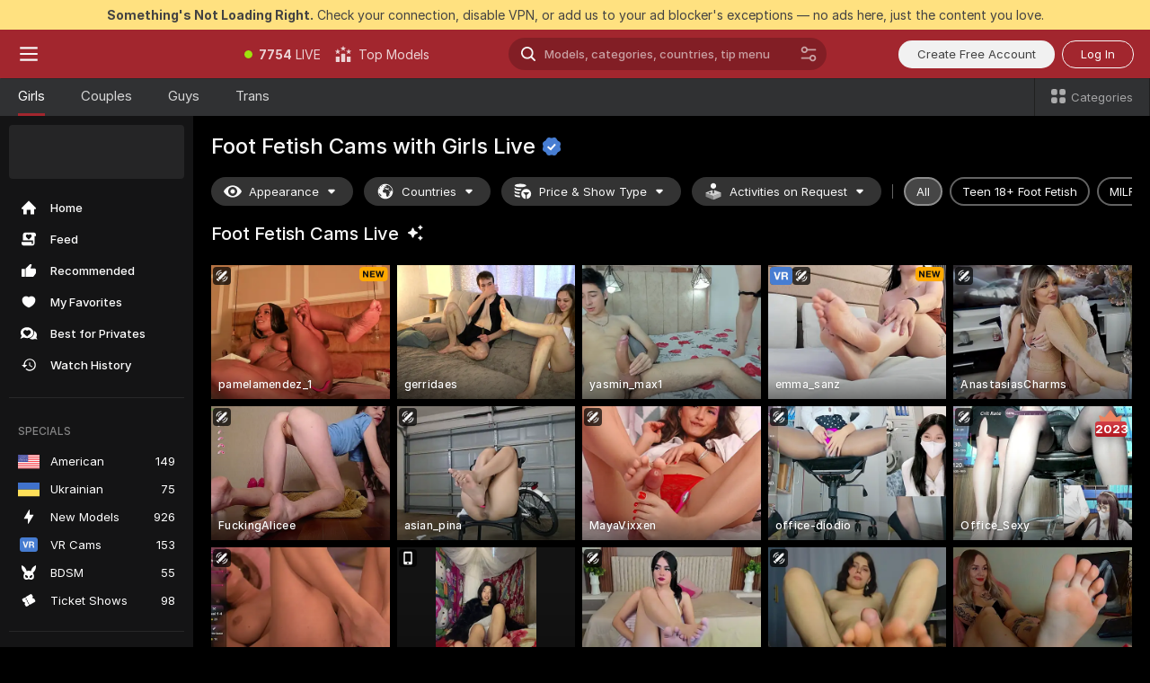

--- FILE ---
content_type: text/html; charset=utf-8
request_url: https://scorchin.com/girls/foot-fetish?action=showTokensGiveawayModalDirectLink&affiliateId=0302260uw6fsbe365qh9j3na0qsubbch52woupijd39069jd0hjhfz8chx30uae1&landing=goToTheTag&realDomain=go.scorchin.com&sourceId=pornxxx&stripbotVariation=NullWidget&userId=f1bc03569025cd4b84cc2034e14895a7d9375953ce101e23ee44825704d68adb
body_size: 96483
content:
<!doctype html><html lang="en"><head><meta charset="utf-8"><script>!function(){"use strict";!function(){var e=window.CSP_REPORT_URI;if(e){var i=new Set;document.addEventListener("securitypolicyviolation",(function(t){if("undefined"!=typeof fetch){var r=function(e){var i=e.violatedDirective&&-1!==e.violatedDirective.indexOf("eval"),t=e.effectiveDirective&&-1!==e.effectiveDirective.indexOf("eval"),r=e.sample&&-1!==e.sample.indexOf("eval");if(!e.blockedURI&&(i||t)||r)return"eval";if("string"==typeof e.blockedURI)try{return new URL(e.blockedURI).hostname}catch(i){return e.blockedURI}return null}(t);r&&i.has(r)||(r&&i.add(r),fetch(e,{method:"POST",headers:{"Content-Type":"application/json"},body:JSON.stringify({blockedURL:t.blockedURI,columnNumber:t.columnNumber,disposition:t.disposition,documentURL:t.documentURI,effectiveDirective:t.effectiveDirective,lineNumber:t.lineNumber,originalPolicy:t.originalPolicy,referrer:t.referrer,sample:t.sample,sourceFile:t.sourceFile,statusCode:t.statusCode})}).catch((function(e){return console.error("Error sending CSP report:",e)})))}}))}}()}()</script><title>Foot Fetish Free Live Sex Cams with Naked Girls | Scorchin</title><meta data-helmet="1" property="og:title" content="Foot Fetish Free Live Sex Cams with Naked Girls"><meta data-helmet="1" property="og:description" content="Watch LIVE these hot babes in Foot Fetish sex cams. ❤️ Enter their naked chat now and enjoy the show for FREE! 🔥"><meta data-helmet="1" name="description" content="Watch LIVE these hot babes in Foot Fetish sex cams. ❤️ Enter their naked chat now and enjoy the show for FREE! 🔥"><meta data-helmet="1" name="robots" content="index, follow, max-snippet:-1, max-video-preview:-1, max-image-preview:large"><script>window.ANALYTICS_CDN='https://assets.strpssts-ana.com/assets/'</script><meta name="theme-color" content="#303133"><meta http-equiv="Cache-Control" content="no-cache"><meta name="apple-mobile-web-app-capable" content="yes"><meta name="viewport" content="width=device-width,initial-scale=1"><meta name="RATING" content="RTA-5042-1996-1400-1577-RTA"><meta name="RATING" content="mature"><meta name="google" content="notranslate"><meta name="msapplication-square70x70logo" content="https://assets.striiiipst.com/assets/icons/mstile-70x70_scorchin.com.png?v=c4eb2254"><meta name="msapplication-square150x150logo" content="https://assets.striiiipst.com/assets/icons/mstile-150x150_scorchin.com.png?v=c4eb2254"><meta name="msapplication-square270x270logo" content="https://assets.striiiipst.com/assets/icons/mstile-270x270_scorchin.com.png?v=c4eb2254"><meta name="msapplication-wide310x150logo" content="https://assets.striiiipst.com/assets/icons/mstile-310x150_scorchin.com.png?v=c4eb2254"><meta name="msapplication-square310x310logo" content="https://assets.striiiipst.com/assets/icons/mstile-310x310_scorchin.com.png?v=c4eb2254"><style>:root{--primary:#a2262e;--primary-light:#fa5365;--primary-dark:#912229;--primary-border:#a2262e;--primary-modal:#a2262e;--primary-gradient:#a2262e;--footer-logo-aspect-ratio:5.000}.adblocker-notification{display:flex;position:relative;width:100vw;padding:8px 16px;background:#ffe180;color:#434343;z-index:10002;justify-content:center}</style><style>.disable-transition *{transition:none!important}</style><link rel='preload' href='https://assets.striiiipst.com/assets/bootstrap_dark.c668ce31e182b954.css' as='style'><link media='screen and (max-width:1279px)' rel='preload' href='https://assets.striiiipst.com/assets/bootstrap_dark_mobile.c668ce31e182b954.css' as='style'><link rel="preload" href="https://assets.striiiipst.com/assets/common/fonts/Inter-Regular.woff2?v=4.1" as="font" type="font/woff2" crossorigin="anonymous"><link rel="preload" href="https://assets.striiiipst.com/assets/common/fonts/Inter-Medium.woff2?v=4.1" as="font" type="font/woff2" crossorigin="anonymous"><link rel="preload" href="https://assets.striiiipst.com/assets/common/fonts/Inter-Bold.woff2?v=4.1" as="font" type="font/woff2" crossorigin="anonymous"><script>window.SPLIT_STYLE_CHUNKS={"settings_theme.2d7c516664bd90c6.css":true,"studios_theme.b04a5cfe04fa796b.css":true,"38146_theme.40d7ac33a9bdc5c2.css":true,"models_theme.7e1a47873e77cc73.css":true,"bootstrap_theme.c668ce31e182b954.css":true,"about_theme.195ef9760504ffd4.css":true,"model-about_theme.7636af21f9299c8c.css":true,"viewcam_theme.d43f893d8e546241.css":true,"79430_theme.fff118c98f42296d.css":true}</script><script>var PWA_API_DISCOVER_HOST="",AMPLITUDE_ALTERNATIVE_URL="loo3laej.com",AMPLITUDE_SR_CONFIG_ALTERNATIVE_URL="https://sr-client-cfg.amplitude.com/config",AMPLITUDE_SR_TRACK_ALTERNATIVE_URL="https://api-sr.amplitude.com/sessions/v2/track",ALTKRAFT_TOKEN="kfvhQPLZdst-3617045b97e5b4a1",FIREBASE_API_KEY="AIzaSyC8HXmH6EMTJ-zwRr4DSJoLThqyCp-cdgM",FIREBASE_PROJECT_ID="superchat-2d0d0",FIREBASE_MESSAGE_SENDER_ID="685102796556",ALTKRAFT_TOKEN_V3="2552uptpfSWT-3617045b97e5b4a1",VAPID_KEY_V3="BHmBXjSJ4uenluBFzVz2Yh3kiclqnT_gFyheaS9W3AE_SFXgX7ntwu6jW3GjAhPc01h9KkCn8gwkxCfm3uAo8DU",AMPLITUDE_KEY="19a23394adaadec51c3aeee36622058d",RELEASE_VERSION="11.5.21",GOOGLE_CLIENT_ID="496975381147-lnam683jun41jc8uaglmccl4vbv2js28.apps.googleusercontent.com",HAS_TWITTER_AUTH=!0,GTAG_TRACK_ID="UA-63657136-5",GTAG_TRACK_TYPE="UA",SITE_NAME="Scorchin",SENTRY_DSN="https://d8629522213649e7a4e0b63d14e1dc5f@sentry-public.stripchat.com/9",SENTRY_TRACES_SAMPLE_RATE="0.01",ERROR_REPORTING_ENABLED=true,LIGHT_LOGO_URL="",HEADER_LOGO_URL="",FOOTER_LOGO_URL="https://assets.striiiipst.com/assets/icons/footerlogo_scorchin.com.png?v=0e897938",APP_ICON_URL="https://assets.striiiipst.com/assets/icons/appicon_scorchin.com.png?v=c4eb2254",META_OG_IMAGE_URL="",WATERMARK_URL="",WHITE_LABEL_ID="scorchincom",IS_XHL_WL=!1,DEPLOY_ENV="production",WHITE_LABEL_HOST="scorchin.com",WHITE_LABEL_REDIRECT_URL="",THEME_ID="dark",CANONICAL_DOMAIN_NAME="",CANONICAL="https://stripchat.com",WEB_PUSH_ID="web.com.supportlivecam",MODELS_REGISTRATION_URL="https://go.scorchin.com/signup/model?targetDomain=stripchat.com&userId=f1bc03569025cd4b84cc2034e14895a7d9375953ce101e23ee44825704d68adb&sourceId=scorchin.com",STUDIOS_REGISTRATION_URL="https://go.scorchin.com/?targetDomain=stripchat.com&userId=f1bc03569025cd4b84cc2034e14895a7d9375953ce101e23ee44825704d68adb&sourceId=scorchin.com&path=/signup/studio",WEBMASTERS_REGISTRATION_URL="https://stripcash.com/sign-up/?userId=f1bc03569025cd4b84cc2034e14895a7d9375953ce101e23ee44825704d68adb",DEFAULT_INDEX_TAG_URL="girls",I18N_POSTFIX="",IS_I18N_SEO_IGNORE_CROWDIN=!1,IS_STREAMING_AVAILABLE=!1,IS_WL_PIXELATED=!1,IS_PIXELATED_STREAM_ENABLED=!1,IS_TAG_BASED_WL=!1,IS_HIDE_CONTENT=!1,UI_OVERRIDE="default",IS_ALT_WL=!1,SOCIAL_URLS={twitter:"https://twitter.com/ScorchinCams",instagram:"",snapchat:"",facebook:""}</script><script>!function(){var t="onErrorLoadScript=1";window.addEventListener("error",(function(e){var n=e.target;if(n&&n instanceof HTMLScriptElement&&"app"===n.getAttribute("data-stripchat-script")){var o=new Date(Date.now()+6e4);try{-1===document.cookie.indexOf(t)&&(document.cookie=t+";path=/;expires="+o.toUTCString(),setTimeout((function(){return location.reload()}),3e3))}catch(t){console.warn(t)}}}),!0)}()</script><script>var _jipt=[];_jipt.push(["project","stripchat"]),function(){var subdomainMatch=/^(ar|br|cs|da|de|es|fi|fr|el|hr|hu|id|it|ita|ja|ko|nl|no|pl|pol|pt|ro|ru|sk|sv|tr|vi|zh|ua|zt|th|ms|bn)(?=\..+\.).+/i.exec(location.hostname),aliasLocales={pol:"pl",ita:"it"},i18nScript="https://assets.striiiipst.com/assets/translations_en.6a2c7d0e0008c9.js",canvasPerformanceTest="https://assets.striiiipst.com/assets/canvas-performance-test.js";!function(){"use strict";var n={d:function(t,e){for(var i in e)n.o(e,i)&&!n.o(t,i)&&Object.defineProperty(t,i,{enumerable:!0,get:e[i]})},o:function(n,t){return Object.prototype.hasOwnProperty.call(n,t)}},t={};function e(n,t){window.SUBDOMAIN="en";try{if(/crowdinInContext=1/.test(document.cookie))return void(window.SUBDOMAIN="aa")}catch(n){console.warn(n)}n&&n.length>1&&(window.SUBDOMAIN=t[n[1]]||n[1])}function i(){try{document&&document.documentElement&&/(?:^|;\s*)c=/.test(document.cookie)&&document.documentElement.classList.add("cookie-accepted")}catch(n){}}function o(){if(window.LEGACY=!1,-1!==location.search.indexOf("es-legacy"))window.LEGACY=!0;else if(-1!==location.search.indexOf("es-modern"))window.LEGACY=!1;else try{if(!("IntersectionObserver"in window&&"Promise"in window&&"fetch"in window&&"WeakMap"in window&&"fromEntries"in Object&&"finally"in Promise.prototype))throw{};eval("const a = async ({ ...rest } = {}) => rest; let b = class {};"),window.LEGACY=!1}catch(n){window.LEGACY=!0}if(window.LEGACY)try{(new Image).src="/pixel/static/legacy?t=".concat(Date.now())}catch(n){}}function r(n){var t=n,e=null,i=function(){},o=function(n){};return"en"!==window.SUBDOMAIN&&(t=t.replace("_en","_"+window.SUBDOMAIN)),window.I18N_POSTFIX&&"default"!==window.I18N_POSTFIX&&(t=t.replace("translations","translations_"+window.I18N_POSTFIX)),"aa"===window.SUBDOMAIN&&(e="//cdn.crowdin.com/jipt/jipt.js"),window.I18N_SCRIPT_PROMISE=new Promise((function(n,t){i=n,o=t})),{i18nScript:t,jiptScript:e,resolveI18nPromise:i,rejectI18nPromise:o}}function c(){return{injectScript:function(n){var t=n.src,e=n.onLoad,i=n.onError,o=n.fetchPriority,r=document.createElement("script");r.setAttribute("data-stripchat-script","app"),r.setAttribute("data-stripchat-script","app"),r.addEventListener("load",(function(){null==e||e(t)})),r.addEventListener("error",(function(n){null==i||i(n.error)})),o&&(r.fetchPriority?r.fetchPriority=o:"high"===o&&function(n){var t=document.createElement("link");t.rel="preload",t.as="script",t.href=n,document.head.appendChild(t)}(t)),r.async=!0,r.src=t,document.head.appendChild(r)}}}function a(n,t,a,s){e(n,s),o(),i(),window.STATIC_PATH_REPLACED="https://assets.striiiipst.com/assets";var d=r(t),w=d.i18nScript,l=d.jiptScript,u=d.resolveI18nPromise,p=d.rejectI18nPromise,f=c().injectScript;function m(){window.IS_LOADED=!0}window.HANDLE_LATE_LOADABLE_SCRIPT=function(n){f({src:n})},f({src:w,onLoad:function(){return u()},onError:function(n){return p(n)}}),l&&f({src:l}),f({src:a}),window.IS_LOADED=!1,"complete"===document.readyState?m():window.addEventListener("load",m)}a(subdomainMatch,i18nScript,canvasPerformanceTest,aliasLocales)}()}()</script><script async data-stripchat-script="app" fetchpriority="high" src='https://assets.striiiipst.com/assets/corejs-75349.9e240b24a5ffbb27.js'></script><script async data-stripchat-script="app" fetchpriority="high" src='https://assets.striiiipst.com/assets/redux-48526.e096bd9b05468601.js'></script><script async data-stripchat-script="app" fetchpriority="high" src='https://assets.striiiipst.com/assets/vendors-52341.92eb5ec4906e323b.js'></script><script async data-stripchat-script="app" fetchpriority="high" src='https://assets.striiiipst.com/assets/main.1d4250d50c40fb30.js'></script><script async data-stripchat-script="app" fetchpriority="high" src='https://assets.striiiipst.com/assets/react-65374.75ecb9d186acb3c1.js'></script><script async data-stripchat-script="app" fetchpriority="high" src='https://assets.striiiipst.com/assets/redux-33349.fe7bd84d566cd749.js'></script><script async data-stripchat-script="app" fetchpriority="high" src='https://assets.striiiipst.com/assets/vendors-90362.400a0b23f384ff8f.js'></script><script async data-stripchat-script="app" fetchpriority="high" src='https://assets.striiiipst.com/assets/bootstrap.b73a90fcfaeee654.js'></script><script async data-stripchat-script="app" src='https://assets.striiiipst.com/assets/offlineModels.9407a36b44c8512a.js'></script><script>window.SSR_ICONS = ["menu","dot","best-models","search-ds","filter-slider-ds","menu-mobile","sort","categories-2","close-2","close-3","home","feed","recommended","favorited","locked","watch-history","lightning","badge-vr-ds","bunny-mask","ticket-ds","interactive-toy-ds","mobile","sparks-dark","categories-ds","i18n","close-arrow","eye-ds","globe-ds","tokens-stripchat-logo-ds","joystick-vert-ds","triangle-arrow-down-ds","award-hall-of-fame-by-year","x-logo-ds"]</script><script>!function(){"use strict";var t,n,o="http://www.w3.org/2000/svg",e=!1,a=[],r=function(){var n;t||((t=document.getElementById("svgDefs"))||((t=document.createElementNS(o,"defs")).id="svgDefs",(n=document.createElementNS(o,"svg")).style.display="none",n.appendChild(t)),document.body.appendChild(n))},c=function(o,c){n||(n=document.createDocumentFragment()),n.appendChild(o),c&&a.push(c),e||(requestAnimationFrame((function(){n&&(r(),t.appendChild(n),a.forEach((function(t){return t()})),a=[],n=void 0,e=!1)})),e=!0)},s=!1,i={},u=function(t){var n=i[t];(null==n?void 0:n.svgData)&&function(t,n,e){var a=t[0],r=t[1],s=document.createElementNS(o,"symbol");s.id="".concat("icons","-").concat(n),s.innerHTML=a,s.setAttribute("viewBox",r),c(s,e)}(n.svgData,t,(function(){n.callbacks.forEach((function(t){return t()})),n.callbacks=[],n.errorCallbacks=[],delete n.svgData,n.status="rendered"}))},d=function(t,n,o){try{var e=i[t]||{status:"init",callbacks:[],errorCallbacks:[]};if(i[t]=e,"rendered"===e.status)return void(null==n||n());n&&e.callbacks.push(n),o&&e.errorCallbacks.push(o),"init"===e.status&&(e.status="loading",function(t,n,o){var e="".concat(window.STATIC_PATH_REPLACED,"/svg-icons/").concat(t,".json?").concat("ed09fa64");if("undefined"==typeof fetch){var a=new XMLHttpRequest;a.open("GET",e),a.onload=function(){200!==a.status&&o(Error("Cannot load ".concat(t,". Status ").concat(a.status)));try{var e=JSON.parse(a.responseText);n(e)}catch(n){o(Error("Cannot parse ".concat(t," json")))}},a.onerror=function(){return o(Error("Cannot load ".concat(t)))},a.send()}else fetch(e,{priority:"low"}).then((function(t){if(!t.ok)throw Error("Status ".concat(t.status));return t.json()})).then((function(t){n(t)})).catch((function(n){o(Error("Cannot load ".concat(t,". ").concat(null==n?void 0:n.message)))}))}(t,(function(n){e.status="loaded",e.svgData=n,s&&u(t)}),(function(n){e.errorCallbacks.forEach((function(t){return t(n)})),delete i[t]})))}catch(t){console.error(t)}},l=function(){if(!s){s=!0;try{Object.keys(i).filter((function(t){var n;return"loaded"===(null===(n=i[t])||void 0===n?void 0:n.status)})).forEach((function(t){u(t)}))}catch(t){console.error(t)}}};window.SSR_ICONS&&window.SSR_ICONS.forEach((function(t){return d(t)})),"loading"!==document.readyState&&l(),window.svgLoader={importIcon:d,onDomReady:l}}()</script><script>window.CONFIG_PRELOADER_SSR_DATA = {"mode":"guest"};</script><script>!function(){"use strict";var n,t=new RegExp("(?:^|;\\s*)".concat("avStartedAt","=([^;]*)")),e=function(){try{var n=function(n){var e=n.match(t);return(null==e?void 0:e[1])?decodeURIComponent(e[1]):null}(document.cookie);return null!=n&&!Number.isNaN(n)&&new Date(n).getTime()>0?n:null}catch(n){return null}},i=function(n,t){var e=t.requestPath;return n.get("/v3/config/initial-dynamic",{requestPath:e},{withResponseHeaders:!0})},r={5:"ServerError",4:"ClientError"},a="NetworkError",o=function(n){var t;return null!==(t=r[Math.floor(n/100)])&&void 0!==t?t:a},c=(n="/api/front",{get:function(t,e){var i=arguments.length>2&&void 0!==arguments[2]?arguments[2]:{},r=i.headers,c=i.withResponseHeaders,s=new Headers;if(s.append("Accept","application/json"),s.append("Front-Version",window.RELEASE_VERSION||""),r){var u=function(n){var t=r[n];Array.isArray(t)?t.forEach((function(t){return s.append(n,t)})):t&&s.append(n,t)};for(var f in r)u(f)}var d=n+t;if(e&&"object"==(void 0===e?"undefined":e&&"undefined"!=typeof Symbol&&e.constructor===Symbol?"symbol":typeof e)){var l=new window.URLSearchParams;for(var h in e){var g=e[h];g&&l.append(h,"".concat(g))}d+="?".concat(l.toString())}return fetch(d,{headers:s}).catch((function(n){throw Object.assign(n,{name:a,source:"preloaderApi"})})).then((function(n){if(!n.ok){var t=Error("".concat(n.status," ").concat(n.statusText));throw Object.assign(t,{name:o(n.status),source:"preloaderApi"}),t}return n.json().then((function(t){return c?Object.assign(t,{responseHeaders:Object.fromEntries(n.headers.entries())}):t}))}))}});window.configPreloaderCache=function(){var n=window.CONFIG_PRELOADER_SSR_DATA;delete window.CONFIG_PRELOADER_SSR_DATA;var t={};if("guest"===(null==n?void 0:n.mode)){var r={requestPath:window.location.pathname},a=i(c,r);a.catch((function(){})),t.initialDynamicConfigPromise={promise:a,params:r}}else if("user"===(null==n?void 0:n.mode)){var o={requestPath:window.location.pathname},s=i(c,o),u={avStartedAt:e()||void 0},f=c.get("/v3/config/dynamic",u,{withResponseHeaders:!0,ssrCache:function(n){return n.requestInfo,null}}),d=s.then((function(n){var t=n.initialDynamic.jwtToken;return t?function(n){var t=arguments.length>1&&void 0!==arguments[1]?arguments[1]:{};return n.get("/abtests/config",{},{withJwtAuth:!0,headers:t})}(c,{Authorization:t}):null})),l={isTagBasedWl:n.isTagBasedWl},h=s.then((function(n){var t=n.initialDynamic.jwtToken;return function(n,t){var e=arguments.length>2&&void 0!==arguments[2]?arguments[2]:{};return n.get("/tags/config/dynamic",t,{headers:e,withJwtAuth:!0,ssrCache:function(n){return n.requestInfo,null}})}(c,l,t?{Authorization:t}:{})}));s.catch((function(){})),f.catch((function(){})),d.catch((function(){})),h.catch((function(){})),t.staticConfig=n.staticConfig,t.featuresConfig=n.featuresConfig,t.initialStaticConfig=n.initialStaticConfig,t.tagsStaticConfig=n.tagsStaticConfig,t.abTestsConfig=n.abTestsConfig,t.initialDynamicConfigPromise={promise:s,params:o},t.dynamicConfigPromise={promise:f,params:u},t.abTestsServerPromise=d,t.dynamicTagsConfigPromise={promise:h,params:l}}return t}()}()</script><link rel="manifest" href="/manifest.json"><link data-helmet="1" rel="alternate" href="https://stripchat.com/girls/foot-fetish" hreflang="x-default"><link data-helmet="1" rel="alternate" href="https://stripchat.com/girls/foot-fetish" hreflang="en"><link data-helmet="1" rel="alternate" href="https://de.stripchat.com/girls/foot-fetish" hreflang="de"><link data-helmet="1" rel="alternate" href="https://fr.stripchat.com/girls/foot-fetish" hreflang="fr"><link data-helmet="1" rel="alternate" href="https://es.stripchat.com/girls/foot-fetish" hreflang="es"><link data-helmet="1" rel="alternate" href="https://ita.stripchat.com/girls/foot-fetish" hreflang="it"><link data-helmet="1" rel="alternate" href="https://nl.stripchat.com/girls/foot-fetish" hreflang="nl"><link data-helmet="1" rel="alternate" href="https://pt.stripchat.com/girls/foot-fetish" hreflang="pt"><link data-helmet="1" rel="alternate" href="https://br.stripchat.com/girls/foot-fetish" hreflang="pt-BR"><link data-helmet="1" rel="alternate" href="https://el.stripchat.com/girls/foot-fetish" hreflang="el"><link data-helmet="1" rel="alternate" href="https://ua.stripchat.com/girls/foot-fetish" hreflang="uk"><link data-helmet="1" rel="alternate" href="https://pol.stripchat.com/girls/foot-fetish" hreflang="pl"><link data-helmet="1" rel="alternate" href="https://ru.stripchat.com/girls/foot-fetish" hreflang="ru"><link data-helmet="1" rel="alternate" href="https://ro.stripchat.com/girls/foot-fetish" hreflang="ro"><link data-helmet="1" rel="alternate" href="https://hu.stripchat.com/girls/foot-fetish" hreflang="hu"><link data-helmet="1" rel="alternate" href="https://cs.stripchat.com/girls/foot-fetish" hreflang="cs"><link data-helmet="1" rel="alternate" href="https://hr.stripchat.com/girls/foot-fetish" hreflang="hr"><link data-helmet="1" rel="alternate" href="https://sk.stripchat.com/girls/foot-fetish" hreflang="sk"><link data-helmet="1" rel="alternate" href="https://no.stripchat.com/girls/foot-fetish" hreflang="no"><link data-helmet="1" rel="alternate" href="https://sv.stripchat.com/girls/foot-fetish" hreflang="sv"><link data-helmet="1" rel="alternate" href="https://da.stripchat.com/girls/foot-fetish" hreflang="da"><link data-helmet="1" rel="alternate" href="https://fi.stripchat.com/girls/foot-fetish" hreflang="fi"><link data-helmet="1" rel="alternate" href="https://ja.stripchat.com/girls/foot-fetish" hreflang="ja"><link data-helmet="1" rel="alternate" href="https://ko.stripchat.com/girls/foot-fetish" hreflang="ko"><link data-helmet="1" rel="alternate" href="https://zh.stripchat.com/girls/foot-fetish" hreflang="zh"><link data-helmet="1" rel="alternate" href="https://zt.stripchat.com/girls/foot-fetish" hreflang="zh-Hant"><link data-helmet="1" rel="alternate" href="https://th.stripchat.com/girls/foot-fetish" hreflang="th"><link data-helmet="1" rel="alternate" href="https://bn.stripchat.com/girls/foot-fetish" hreflang="bn"><link data-helmet="1" rel="alternate" href="https://id.stripchat.com/girls/foot-fetish" hreflang="id"><link data-helmet="1" rel="alternate" href="https://ms.stripchat.com/girls/foot-fetish" hreflang="ms"><link data-helmet="1" rel="alternate" href="https://vi.stripchat.com/girls/foot-fetish" hreflang="vi"><link data-helmet="1" rel="alternate" href="https://ar.stripchat.com/girls/foot-fetish" hreflang="ar"><link data-helmet="1" rel="alternate" href="https://tr.stripchat.com/girls/foot-fetish" hreflang="tr"><link data-helmet="1" rel="preconnect" href="https://edge-hls.doppiocdn.com"><link data-helmet="1" rel="canonical" href="https://stripchat.com/girls/foot-fetish"><link rel='stylesheet' data-href='bootstrap_theme.c668ce31e182b954.css' href='https://assets.striiiipst.com/assets/bootstrap_dark.c668ce31e182b954.css'><link media='screen and (max-width:1279px)' rel='stylesheet' data-href='bootstrap_theme_mobile.c668ce31e182b954.css' href='https://assets.striiiipst.com/assets/bootstrap_dark_mobile.c668ce31e182b954.css'><link rel="icon" sizes="16x16" href="https://assets.striiiipst.com/assets/icons/favicon-16x16_scorchin.com.png?v=c4eb2254"><link rel="icon" sizes="32x32" href="https://assets.striiiipst.com/assets/icons/favicon-32x32_scorchin.com.png?v=c4eb2254"><link rel="icon" sizes="196x196" href="https://assets.striiiipst.com/assets/icons/favicon-196x196_scorchin.com.png?v=c4eb2254"><link rel="icon" sizes="512x512" href="https://assets.striiiipst.com/assets/icons/favicon-512x512_scorchin.com.png?v=c4eb2254"><link rel="mask-icon" href="https://assets.striiiipst.com/assets/icons/mask-icon_scorchin.com.png"><link rel="apple-touch-icon" sizes="120x120" href="https://assets.striiiipst.com/assets/icons/apple-touch-icon-120x120_scorchin.com.png?v=c4eb2254"><link rel="apple-touch-icon" sizes="152x152" href="https://assets.striiiipst.com/assets/icons/apple-touch-icon-152x152_scorchin.com.png?v=c4eb2254"><link rel="apple-touch-icon" sizes="167x167" href="https://assets.striiiipst.com/assets/icons/apple-touch-icon-167x167_scorchin.com.png?v=c4eb2254"><link rel="apple-touch-icon" sizes="180x180" href="https://assets.striiiipst.com/assets/icons/apple-touch-icon-180x180_scorchin.com.png?v=c4eb2254"><link rel="dns-prefetch" href="//img.strpst.com"><link rel="preconnect" href="//img.strpst.com"><link rel="preconnect" href="/api/front"></head><body class="disable-transition"><!--
    release_version: 11.5.21
    branch: production
    revision: 71d6668e2c71f4aba7448bfff49532c8b110f163
    template_version: 6263bd78
  --><script>window.svgLoader.onDomReady()</script><script>!function(){"use strict";for(var e={SIGNUP:"signup",LOGIN:"login",FAN_CLUB_SUBSCRIPTION:"fanClubSubscription"},t=/^(http|https):\/\/([^/]*)(xhamster(live)?|strip(dev|chat))\.(com|local|dev)\/?/,o={AUTO_SPY:"autoSpy",COPY_GIFT_LINK:"copyGiftLink",SHOW_INSTALL_PWA_MODAL:"showInstallPwaModal",TWO_FACTOR_AUTHORIZATION:"2fa",GOLD_MEMBERSHIP_SUBSCRIBE_DIRECT_LINK:"goldMembershipSubscribeDirectLink",SIGN_UP_MODAL_DIRECT_LINK:"signUpModalDirectLink",SIGN_UP_PREFILLED:"signUpPrefilled",SIGN_UP_MODAL_DIRECT_LINK_INTERACTIVE:"signUpModalDirectLinkInteractive",SIGN_UP_MODAL_DIRECT_LINK_INTERACTIVE_CLOSE:"signUpModalDirectLinkInteractiveClose",SHOW_TOKENS_GIVEAWAY_MODAL_DIRECT_LINK:"showTokensGiveawayModalDirectLink",CARD_VERIFICATION_BONUS_PACKAGE:"cardVerificationBonusPackage",BUY_TOKENS_PROMO:"buyTokensPromo",SIGN_UP_PROMO:"signUpPromo",MODEL_FILTER_APPLY_SORT_BY:"sortBy",MODEL_CHAT_TAB_TOGGLE:"toggleTab",PERSONAL_NOTIFICATIONS:"personalNotifications",LOGIN_FROM_WHITELABEL:"loginFromWhiteLabel",OPEN_NOTIFICATIONS_CENTER:"openNotificationsCenter",INVISIBLE_MODE:"invisibleMode",REDEEM_CODE:"redeemCode",OPEN_CHAT:"openChat",OPEN_PRIVATE_MODAL:"openPrivateModal",OPEN_FAN_CLUB_MODAL:"openFanClubModal",OPEN_SEND_TIP_DIALOG:"openSendTipDialog",OPEN_BUY_TOKENS_MODAL:"openBuyTokensModal",OPEN_GUEST_ON_BORDING:"openGuestOnBoarding",LOGIN_BY_LINK:"loginByLink",CONNECT_STUDIO:"connectStudio",EXTRA_VERIFICATION:"extraVerification",OPEN_AGE_VERIFICATION:"openAgeVerification",MAIN_PERSON_EMAIL_VERIFICATION:"connectMainPerson",TWITTER_AUTH:"twitterAuth",GOOGLE_AUTH:"googleAuthorization",OPEN_CONFIRM_CONNECT_TO_STUDIO_MODAL:"openConfirmConnectToStudioModal",USERNAME_NOT_ALLOWED:"usernameNotAllowed",SHOW_STREAMING_APP_MODAL:"showStreamingAppModal"},n={},i=location.search.substring(1).split("&"),_=0;_<i.length;_++){var r=i[_].split("=");n[r[0]]=r[1]}var I=function(e,t){if(!t)return!1;for(var o=Object.keys(e),n=0;n<o.length;n++)if(e[o[n]]===t)return!0;return!1},a=!1;try{a=document.cookie.indexOf("isVisitorsAgreementAccepted=1")>=0}catch(e){console.warn(e)}var O=function(){var i=n.affiliateId||localStorage.getItem("affiliateId"),_=n.userId,r=n.sauid,a=n.action,O=n.showModal,E=I(o,a)||I(e,O);if(i||_||E||r)return!0;var N=document.referrer,T=!1;try{(function(e,t){if(!e)return!1;try{var o=new URL(e),n=new URL(t);return o.host===n.host}catch(e){return!1}})(N,location.href)&&(T=!0)}catch(e){return!1}return t.test(N)&&!T}(),E=/^\/buy-tokens(\/(success|failure))?\/?$/.test(window.location.pathname);!n.agev&&(a||O||E)&&document.body.classList.add("visitor-agreement-hidden")}()</script><script>!function(){"use strict";var e=!1,n=function(e,n,d){var o=document.createElement("div");return o.className=n,d&&(o.id=d),e.appendChild(o),o};function d(){if(!e&&(e=!0,!("__PRELOADED_STATE__"in window)))for(var d=n(document.body,"loader","body_loader"),o=n(d,"fading-circle centered"),c=1;c<=12;c++)n(o,"loader-circle".concat(c," loader-circle"))}window.initLoader=d,document.addEventListener("DOMContentLoaded",d,{once:!0})}()</script><script>!function(){function i(i,o){var n=[i,"expires=Thu, 01 Jan 1970 00:00:00 GMT"];o&&n.push("domain="+o),document.cookie=n.join(";"),n.push("path=/"),document.cookie=n.join(";")}var o,n,e,t,a,c=0;try{c=document.cookie.length}catch(i){console.warn(i)}var l=c>=5e3;(c>=4e3||l)&&(l&&function(){for(var o=document.cookie.split(";"),n=location.hostname,e=0;e<o.length;e++){var t=o[e].split("=")[0].trim()+"=";i(t,null),i(t,n),i(t,"."+n);for(var a=0;!((a=n.indexOf(".",a+1))<0);)i(t,n.substring(a)),i(t,n.substring(a+1))}}(),n=(o={limit:5,interval:1e3,payload:{size:c},callback:function(){l&&document.location.reload()}}).payload,e=o.limit,t=o.interval,a=0,function i(){if(!(++a>=e)){if(!window.__logger)return void setTimeout(i,t);window.__logger.patchDestinations({kibana:{skipSampling:!0}}).withKey("Cookie limit exceeded").warn(n)}}())}()</script><svg style="height:0;width:0;display:block"><defs><symbol id="site_logo_footer" viewBox="0 0 1250 250"><image href="https://assets.striiiipst.com/assets/icons/footerlogo_scorchin.com.png?v=0e897938"></image></symbol></defs></svg><div id="agreement-root"><div class="full-cover modal-wrapper visitors-agreement-modal"><div class="modal-content modal-header-none"><div class="background-wrapper hide-gender-switcher"><div class="visitors-agreement-bg-gradient"><div class="visitors-agreement-bg-gradient__gender visitors-agreement-bg-gradient__gender--no-gender"></div></div><div class="content-wrapper"><div class="content-container"><div class="site-logo-wrapper site-logo-wrapper-girls"><div class="header-logo header-logo-no-responsive"><svg><use xlink:href="#site_logo_header"></use></svg></div></div><div class="site-description">We are creating a better experience for 18+ LIVE entertainment. Join our open-minded community &amp; start interacting now for FREE.</div><button autofocus="" class="btn btn-apply-alter btn-inline-block btn-large btn-visitors-agreement-accept" type="button">I&#x27;m Over 18</button><div class="agreement-terms"><span class="">By entering and using this website, you confirm you’re over 18 years old and agree to be bound by the <a rel="nofollow" href="/terms">Terms of Use</a> and <a rel="nofollow" href="/privacy">Privacy Policy</a></span> <span class=""><a rel="nofollow" href="/2257">18 U.S.C. 2257 Record-Keeping Requirements Compliance Statement.</a></span><br/>If you provide sensitive personal data, by entering the website, you give your explicit consent to process this data to tailor the website to your preferences.<span class="parental-control">If you’re looking for a way to restrict access for a minor, see our <a rel="nofollow" href="/parental-control"> Parental Control Guide </a></span></div><hr class="visitors-agreement-modal-divider"/></div><div class="content-container"><a class="decline-link visitors-agreement-decline" href="https://google.com/" rel="noopener noreferrer nofollow">Exit Here</a><div class="warnings"><p><span class="">THIS WEBSITE CONTAINS MATERIAL THAT IS <strong>SEXUALLY EXPLICIT</strong>.</span> <span class="">You must be at least eighteen (18) years of age to use this Website, unless the age of majority in your jurisdiction  is greater than eighteen (18) years of age, in which case you must be at least the age of majority in your jurisdiction. Use of this Website is not permitted where prohibited by law.</span></p><p><span class="">This Website also requires the use of cookies. More information about our cookies can be found at our <a rel="nofollow" href="/privacy">Privacy Policy</a>. BY ENTERING THIS WEBSITE AND USING THIS WEBSITE YOU AGREE TO THE USE OF COOKIES AND ACKNOWLEDGE THE PRIVACY POLICY.</span><br/>All models were 18 and over at the time of the creation of such depictions.</p></div><div class="label-link-block"><a href="https://www.rtalabel.org/?content=validate&amp;ql=b9b25de5ba5da974c585d9579f8e9d49&amp;rating=RTA-5042-1996-1400-1577-RTA" class="label-link" target="_blank" rel="noopener noreferrer nofollow" aria-label="RTA"><img alt="rta-logo" class="icon icon-rta-logo icon-static" src="https://assets.striiiipst.com/assets/common/images/static-icons/rta-logo.png"/></a><div class="label-link"><img alt="safe-labeling" class="icon icon-safe-labeling icon-static" src="https://assets.striiiipst.com/assets/common/images/static-icons/safe-labeling.png"/></div><a href="https://www.asacp.org/?content=validate&amp;ql=b9b25de5ba5da974c585d9579f8e9d49" class="label-link" target="_blank" rel="noreferrer noopener nofollow" aria-label="ASACP"><img alt="asacp" class="icon icon-asacp icon-static" src="https://assets.striiiipst.com/assets/common/images/static-icons/asacp.png"/></a><a href="https://pineapplesupport.org/about-pineapple-support/" class="label-link" target="_blank" rel="noreferrer noopener nofollow" aria-label="Go to Pineapple support"><img alt="pineapple-support" class="icon icon-pineapple-support icon-static" src="https://assets.striiiipst.com/assets/common/images/static-icons/pineapple-support.png"/></a></div></div></div></div></div></div></div><script>!function(){var e=1>=Math.floor(100*Math.random()),t=function(){return e&&/stripchat|xhamsterlive/.test(location.hostname)},n=document.querySelector(".visitors-agreement-decline");if(n){var r=document.querySelector("html");!document.body.classList.contains("visitor-agreement-hidden")&&(r.classList.add("disable-scroll"),t()&&(document.createElement("img").src="/pixel/agreement/display")),window.__visitorsAgreementDeclineHandler=function(e){if(t()){e.preventDefault();var n=document.createElement("img");n.onload=n.onerror=function(){location.href=e.target.href},n.src="/pixel/agreement/exit"}},n.addEventListener("click",window.__visitorsAgreementDeclineHandler),window.__visitorsAgreementAcceptPixelEvent=function(){t()&&(document.createElement("img").src="/pixel/agreement/ok")};var i=document.querySelector(".btn-visitors-agreement-accept");window.__visitorsAgreementAcceptHandler=function(){r.classList.remove("disable-scroll"),window.__isVisitorsAgreementAcceptedBeforeClientFetched=!0;try{document.cookie="isVisitorsAgreementAccepted=1"}catch(e){console.warn(e)}var e=document.querySelector(".visitors-agreement-modal"),t=e.querySelector(".hide-gender-switcher"),n=e.querySelector('input[name="visitors-agreement-gender-switcher"]:checked');if(n&&!t)try{var i=new Date;localStorage.setItem("18PlusGenderSelected",JSON.stringify(n.value));var o=i.setFullYear(i.getFullYear()+1)-Date.now();localStorage.setItem("18PlusGenderSelected_expires",JSON.stringify(o))}catch(e){console.warn(e)}switch(null==n?void 0:n.value){case"men":window.location.href="/men";break;case"trans":window.location.href="/trans";break;default:document.body.classList.add("visitor-agreement-hidden")}window.__visitorsAgreementAcceptPixelEvent()},i.addEventListener("click",window.__visitorsAgreementAcceptHandler),window.__syncVisitorsAgreementWithApp=function(){n.removeEventListener("click",window.__visitorsAgreementDeclineHandler),i.removeEventListener("click",window.__visitorsAgreementAcceptHandler)}}}()</script><div id="portal-root"></div><!--LEGACY-BROWSER-NOTIFICATION-OPEN--><div id="legacy-browser-notification-root" style="position:relative;z-index:10001"></div><script>!function(){var n,e,t="legacy-browser-notification",o="legacy-browser-notification-text",i="legacy-browser-notification-close",r="notifications.recommendationBrowserForPlaying",a="notifications.recommendationBrowserForSamsungPlaying",c={chrome:{href:"https://www.google.com/chrome/",title:"Google Chrome"},firefox:{href:"https://www.mozilla.org/firefox/new/",title:"Firefox"},safari:{href:"https://www.apple.com/safari/",title:"Safari"}},l="legacyBrowserRecommendationDismissed",s=function(){try{window.localStorage.setItem(l,"true"),window.localStorage.setItem("".concat(l,"_expires"),String(Date.now()+6048e5))}catch(n){}},d=(e=f({[r]:"You’re using an outdated browser. To avoid any problems, we strongly recommend using {#chrome/} or {#firefox/}",[a]:"To avoid any problems with quality, we strongly recommend using {#chrome/}"}[n=/SamsungBrowser/i.test(navigator.userAgent||"")?a:r]),{messageId:n,textHtml:e}),p=d.messageId,m=d.textHtml;function f(n){if(!n)return"";for(var e=n.split(/\{#(chrome|firefox|safari)\/\}/g),t="",o=0;o<e.length;o++){var i=e[o],r=o%2!=0&&i in c;if(o%2==0)i&&(t+=g(i));else if(r){var a=c[i];t+='<a href="'.concat(a.href,'" target="_blank" rel="nofollow noopener noreferrer" style="color:inherit;text-decoration:underline">').concat(g(a.title),"</a>")}}return t}function g(n){return String(n).replace(/&/g,"&amp;").replace(/</g,"&lt;").replace(/>/g,"&gt;").replace(/"/g,"&quot;").replace(/'/g,"&#39;")}window.LEGACY&&!function(){try{var n=window.localStorage.getItem("".concat(l,"_expires"));if(!n)return!1;var e=Number(n);return!Number.isNaN(e)&&(e<Date.now()?(window.localStorage.removeItem(l),window.localStorage.removeItem("".concat(l,"_expires")),!1):null!=window.localStorage.getItem(l))}catch(n){return!1}}()&&(window.I18N_SCRIPT_PROMISE||Promise.resolve()).then((function(){try{var n=window.I18n.trans({messageId:p,currentLocale:window.SUBDOMAIN});return n?f(n):m}catch(n){return m}})).catch((function(){return m})).then((function(n){!function(){try{var n=window.svgLoader;"function"==typeof(null==n?void 0:n.importIcon)&&(n.importIcon("exclamation"),n.importIcon("close-ds"))}catch(n){}}();var e=document.createElement("template");e.innerHTML=function(){var n=arguments.length>0&&void 0!==arguments[0]?arguments[0]:"",e="#434343";return'\n    <div\n      id="'.concat(t,'"\n      role="status"\n      aria-live="polite"\n      style="\n        display:flex;\n        background:').concat("#ffe180",";\n        color:").concat(e,';\n        box-shadow:0 1px 0 rgba(0,0,0,.08);\n        width:100%;\n        flex: 0 0 auto;\n        align-items: flex-start;\n      ">\n\n      <div\n        style="\n          display:flex;\n          flex-direction:row;\n          align-items: flex-start;\n          justify-content:center;\n          gap:0 12px;\n          padding: 4px 0 4px 12px;\n          flex: 1 0 0;\n          align-self: stretch;\n        "\n      >\n        <style>\n          #').concat(o," { font-size: 14px; line-height: 20px; }\n          @media (min-width: 1023px) {\n            #").concat(o,' { font-size: 16px; line-height: 22px; }\n          }\n        </style>\n        <svg \n          viewBox="0 0 24 24" \n          aria-hidden="true" \n          style="\n            width:20px;\n            min-width: 20px;\n            height:20px;\n            color:').concat(e,';\n            display:block;\n            top: 10px;\n            position: relative;\n          ">\n          <use href="#icons-exclamation" xlink:href="#icons-exclamation"></use>\n        </svg>\n        <div\n          id="').concat(o,'"\n          style="\n            color: ').concat(e,';\n            flex-flow: row wrap;\n            gap: 8px 12px;\n            padding-bottom: 8px;\n            padding-top: 8px;\n          "\n        >').concat(n,'</div>\n      </div>\n      <button\n        id="').concat(i,'"\n        type="button"\n        aria-label="Close"\n        style="\n          position:relative;\n          top: 8px;\n          right: 8px;\n          padding-left: 16px;\n          background:transparent;\n          border:0;\n          color:').concat(e,';\n          cursor:pointer;\n          font-size:20px;\n          line-height:1;\n          opacity:.7;\n        "\n      >\n        <svg \n          viewBox="0 0 24 24"\n          aria-hidden="true"\n          style="\n            width:20px;\n            height:20px;\n            display:block;\n            min-width: 20px;\n          ">\n          <use href="#icons-close-ds" xlink:href="#icons-close-ds"></use>\n        </svg>\n      </button>\n    </div>\n  ')}(n).trim();var r=e.content.firstElementChild;if(r&&r instanceof HTMLElement&&!document.getElementById(t)){var a=document.getElementById("legacy-browser-notification-root");if(a)a.appendChild(r);else{var c=document.getElementById("body");(null==c?void 0:c.parentNode)?c.parentNode.insertBefore(r,c):document.body.firstChild?document.body.insertBefore(r,document.body.firstChild):document.body.appendChild(r)}var l=document.getElementById(i);l&&l.addEventListener("click",(function(){var n=document.getElementById(t);n&&(n.style.display="none"),s()}))}}))}()</script><!--LEGACY-BROWSER-NOTIFICATION-CLOSE--><div id="body"><!--EARLY-FLUSH-CHUNK-END--><div class="tooltip-v2-portal-container" id="body-container"></div><svg class="user-level-badge-filters" xmlns="http://www.w3.org/2000/svg"><defs><linearGradient id="user-level-badge-filter-grey" x1=".5" y1="0" x2=".5" y2="1" gradientTransform="matrix(88.809 0 0 97.645 5.595 1.178)" gradientUnits="userSpaceOnUse"><stop offset="0%" stop-color="#C2C2C2"></stop><stop offset="100%" stop-color="#333333"></stop></linearGradient><linearGradient id="user-level-badge-filter-bronze" x1=".5" y1="0" x2=".5" y2="1" gradientTransform="matrix(88.809 0 0 97.645 5.595 1.178)" gradientUnits="userSpaceOnUse"><stop offset="0%" stop-color="#FFA666"></stop><stop offset="100%" stop-color="#6B2D00"></stop></linearGradient><linearGradient id="user-level-badge-filter-silver" x1=".5" y1="0" x2=".5" y2="1" gradientTransform="matrix(88.809 0 0 97.645 5.595 1.178)" gradientUnits="userSpaceOnUse"><stop offset="0%" stop-color="#CAD5E2"></stop><stop offset="100%" stop-color="#2E4156"></stop></linearGradient><linearGradient id="user-level-badge-filter-gold" x1=".5" y1="0" x2=".5" y2="1" gradientTransform="matrix(88.809 0 0 97.645 5.595 1.178)" gradientUnits="userSpaceOnUse"><stop offset="0%" stop-color="#FFC80F"></stop><stop offset="100%" stop-color="#7E3A01"></stop></linearGradient><linearGradient id="user-level-badge-filter-diamond" x1=".5" y1="0" x2=".5" y2="1" gradientTransform="matrix(88.809 0 0 97.645 5.595 1.178)" gradientUnits="userSpaceOnUse"><stop offset="0%" stop-color="#EF33FF"></stop><stop offset="100%" stop-color="#560198"></stop></linearGradient><linearGradient id="user-level-badge-filter-royal" x1=".5" y1="0" x2=".5" y2="1" gradientTransform="matrix(88.809 0 0 97.645 5.595 1.178)" gradientUnits="userSpaceOnUse"><stop offset="0%" stop-color="#FE3939"></stop><stop offset="100%" stop-color="#850000"></stop></linearGradient><linearGradient id="user-level-badge-filter-legend" x1=".5" y1="0" x2=".5" y2="1" gradientTransform="matrix(88.809 0 0 97.645 5.595 1.178)" gradientUnits="userSpaceOnUse"><stop offset="0%" stop-color="#FE3939"></stop><stop offset="100%" stop-color="#850000"></stop></linearGradient><linearGradient id="user-level-badge-filter-blue" x1=".5" y1="0" x2=".5" y2="1" gradientTransform="matrix(88.809 0 0 97.645 5.595 1.178)" gradientUnits="userSpaceOnUse"><stop offset="0%" stop-color="#8EBDE7"></stop><stop offset="100%" stop-color="#194B76"></stop></linearGradient><filter id="user-level-badge-filter-glow" x="0" y="0" width="100" height="100" filterUnits="userSpaceOnUse" color-interpolation-filters="sRGB"><feOffset dy="5"></feOffset><feGaussianBlur stdDeviation="10" result="offset-blur"></feGaussianBlur><feComposite operator="out" in="SourceGraphic" in2="offset-blur" result="inverse"></feComposite><feFlood flood-color="white" flood-opacity="0.3" result="color"></feFlood><feComposite operator="in" in="color" in2="inverse" result="shadow"></feComposite><feComposite operator="over" in="shadow" in2="SourceGraphic"></feComposite></filter><filter id="user-level-badge-filter-top-icon" x=".8" y=".4" width="31.4" height="29.8" filterUnits="userSpaceOnUse" color-interpolation-filters="sRGB"><feFlood flood-opacity="0" result="BackgroundImageFix"></feFlood><feColorMatrix in="SourceAlpha" values="0 0 0 0 0 0 0 0 0 0 0 0 0 0 0 0 0 0 127 0" result="hardAlpha"></feColorMatrix><feOffset dy="1.3"></feOffset><feGaussianBlur stdDeviation="1.3"></feGaussianBlur><feColorMatrix values="0 0 0 0 0 0 0 0 0 0 0 0 0 0 0 0 0 0 0.3 0"></feColorMatrix><feBlend in2="BackgroundImageFix" result="effect1_dropShadow_286_9949"></feBlend><feBlend in="SourceGraphic" in2="effect1_dropShadow_286_9949" result="shape"></feBlend></filter></defs></svg><div class="index-page-new-paddings main-layout main-layout__with-navbar sticky-header-desktop sticky-header-mobile sticky-subheader-mobile tag-layout"><div class="wrapper"><div class="tooltip-v2-portal-container" id="portal-container-under-header"></div><div id="personal-notifications-portal-container"></div><header class="header-top-wrapper"><div class="guest header-top is-guest-user"><div class="header-top-container"><nav class="nav-left"><button class="a11y-button sidebar-trigger" aria-label="Toggle menu" type="button"><svg class="icon icon-menu sidebar-trigger-icon"><use xlink:href="#icons-menu"></use></svg></button><a aria-label="Go to Main Page" class="header-logo-link" href="/"><div class="header-logo"><svg><use xlink:href="#site_logo_header"></use></svg></div></a><a class="header-top__live-counter live-counter live-counter--interactive media-up-to-m-hidden" href="/"><svg class="icon icon-dot live-counter__dot"><use xlink:href="#icons-dot"></use></svg><span><span class=""><span class="live-counter__accent">7754</span> LIVE</span></span></a><div class="nav-link media-up-to-s-hidden"><a aria-label="Top Models" href="/top/girls/current-month-north-america"><svg class="icon icon-best-models"><use xlink:href="#icons-best-models"></use></svg><span class="media-up-to-m-hidden">Top Models</span></a></div></nav><div class="header-top-search-wrapper"><div class="ModelSearch#w_ ModelSearch__expanded#GY ModelSearch__mode-desktop#vE" data-testid="model-search"><div class="ModelSearch__spotlight#jJ" id="searchPanel"><div class="ModelSearch__inputWrapper#Jw"><button class="ButtonBase#Bz ModelSearchInputIcon#ya ModelSearchInputIcon__desktop#Ec" type="button" aria-label="Search models, tags or countries, tip menu"><svg style="height:20px;width:20px" class="IconV2__icon#YR"><use xlink:href="#icons-search-ds"></use></svg></button><input class="ModelSearchInput#ny ModelSearchInput__platform-desktop#Ok" maxLength="200" tabindex="-1" autoComplete="off" autoCorrect="off" autoCapitalize="none" type="search" name="model-search" aria-label="Search models, tags or countries, tip menu" placeholder="Models, categories, countries, tip menu" value=""/><div class="ModelSearch__actions#hl"><button class="ButtonBase#Bz ModelSearchInputControl#l6 ModelSearchInputControl__desktop#rC" type="button" variant="desktop" aria-label="Search" data-testid="search-advanced-filter-button"><svg style="height:20px;width:20px" class="IconV2__icon#YR"><use xlink:href="#icons-filter-slider-ds"></use></svg></button></div></div></div></div></div><nav class="nav-right"><div class="nav-button media-up-to-m-hidden"></div><div class="header-dropdown header-user-menu with-new-messenger"><a class="about-us-button about-us-button--hidden media-up-to-m-hidden" href="/about">About Stripchat</a><a class="btn btn-signup" href="/signup"><span class="media-after-m-hidden">Join Free</span><span class="media-up-to-s-hidden">Create Free Account</span></a><a class="dropdown-link media-after-m-hidden mobile-nav-link"><span><svg style="height:20px;width:20px" class="icon icon-menu-mobile"><use xlink:href="#icons-menu-mobile"></use></svg></span></a><a class="btn btn-outline media-up-to-s-hidden" href="/login">Log In</a></div></nav></div></div></header><div></div><div class="header-sub header-sub-with-sidebar"><div class="tooltip-v2-portal-container" id="header-sub-portal-container"></div><div class="container"><div class="nav-scrollable-container scroll-bar-container" data-testid="ScrollBarContainer"><nav class="model-filter nav-left nav-scrollable nav-scrollable--only-for-touch" id="mobileMenuNavbar"><a href="/" aria-label="Girls" class="model-filter-link model-filter__link model-filter__link--active"><span class="model-filter__link-label">Girls</span></a><a href="/couples" aria-label="Couples" class="model-filter-link model-filter__link"><span class="model-filter__link-label">Couples</span></a><a href="/men" aria-label="Guys" class="model-filter-link model-filter__link"><span class="model-filter__link-label">Guys</span></a><a href="/trans" aria-label="Trans" class="model-filter-link model-filter__link"><span class="model-filter__link-label">Trans</span></a></nav></div><nav class="model-filter nav-left navbar-dropdown"><div class="visible-items"><a href="/" aria-label="Girls" class="model-filter-link model-filter__link model-filter__link--active"><span class="model-filter__link-label">Girls</span></a><a href="/couples" aria-label="Couples" class="model-filter-link model-filter__link"><span class="model-filter__link-label">Couples</span></a><a href="/men" aria-label="Guys" class="model-filter-link model-filter__link"><span class="model-filter__link-label">Guys</span></a><a href="/trans" aria-label="Trans" class="model-filter-link model-filter__link"><span class="model-filter__link-label">Trans</span></a></div><div class="navbar-hidden-elements-wrapper"><a href="/" aria-label="Girls" class="model-filter-link model-filter__link model-filter__link--active"><span class="model-filter__link-label">Girls</span></a><a href="/couples" aria-label="Couples" class="model-filter-link model-filter__link"><span class="model-filter__link-label">Couples</span></a><a href="/men" aria-label="Guys" class="model-filter-link model-filter__link"><span class="model-filter__link-label">Guys</span></a><a href="/trans" aria-label="Trans" class="model-filter-link model-filter__link"><span class="model-filter__link-label">Trans</span></a><div class="navbar-more-button" aria-controls="mobileMenuNavbar">More</div></div><div class="hidden navbar-more-button">More<span class="dropdown-arrow"><svg class="icon icon-sort"><use xlink:href="#icons-sort"></use></svg></span></div></nav><nav class="nav-right nav-right--box-shadow"><button type="button" class="all-tags-dropdown-trigger btn dropdown-link media-up-to-xs-hidden"><svg style="height:16px;width:16px" class="icon icon-categories-2"><use xlink:href="#icons-categories-2"></use></svg><svg style="height:16px;width:16px" class="icon icon-close-2 xs-only"><use xlink:href="#icons-close-2"></use></svg><span class="dropdown-label">Categories</span></button><div class="ModelSearch#w_ ModelSearch__mode-mobile#fX model-search" data-testid="model-search"><button class="ButtonBase#Bz ModelSearchNavbarButton#nx" type="button" aria-label="Search models, tags or countries, tip menu" aria-controls="searchPanel" aria-expanded="false"><svg style="height:20px;width:20px" class="IconV2__icon#YR"><use xlink:href="#icons-search-ds"></use></svg><span class="ModelSearchNavbarButton__text#qP">Search</span></button></div><button class="btn nav-right-close-btn nav-right-close-btn--box-shadow" type="button"><svg style="height:14px;width:14px" class="icon icon-close-3"><use xlink:href="#icons-close-3"></use></svg></button></nav></div></div><main id="app" class="main-layout-main main-layout-main-multiple-column"><div class="SidebarStatic#cT"><aside class="Sidebar#TU"><div class="SidebarScroll#rj"><div class="SidebarContent#OB"><div class="SidebarFadeIn#jN"><div class="SidebarBanners#dK"><div role="status" aria-busy="true" style="border-radius:4px;width:100%" class="SidebarBanners__tokens-giveaway#yk Skeleton#fB Skeleton_animated#wT Skeleton_hasChildren#LD Skeleton_variant_rect#hG compact new tokens-giveaway-banner"><div class="Skeleton__content#fv"><div class="tokens-giveaway-banner-container"><div class="tokens-icon"></div><div class="tokens-giveaway-description"><div class="tokens-giveaway-title"><span class="tokens-giveaway-amount">50</span><span class="">Tokens<br/>to Win Now</span></div></div></div></div></div></div><nav class="SidebarMainLinks#Ki"><a class="SidebarLink#Ot SidebarLink__variant-main#HJ" href="/"><span class="SidebarLink__icon#un">​<span class="SidebarLink__icon-frame#Fy"><svg style="height:16px;width:16px" class="IconV2__icon#YR"><use xlink:href="#icons-home"></use></svg></span></span><span class="SidebarLink__text#gq">Home</span></a><a class="SidebarLink#Ot SidebarLink__variant-main#HJ" href="/discover"><span class="SidebarLink__icon#un">​<span class="SidebarLink__icon-frame#Fy"><svg style="height:16px;width:16px" class="IconV2__icon#YR"><use xlink:href="#icons-feed"></use></svg></span></span><span class="SidebarLink__text#gq">Feed</span></a><a class="SidebarLink#Ot SidebarLink__variant-main#HJ" href="/girls/recommended"><span class="SidebarLink__icon#un">​<span class="SidebarLink__icon-frame#Fy"><svg style="height:16px;width:16px" class="IconV2__icon#YR"><use xlink:href="#icons-recommended"></use></svg></span></span><span class="SidebarLink__text#gq">Recommended</span></a><a class="SidebarLink#Ot SidebarLink__variant-main#HJ" href="/favorites"><span class="SidebarLink__icon#un">​<span class="SidebarLink__icon-frame#Fy"><svg style="height:16px;width:16px" class="IconV2__icon#YR"><use xlink:href="#icons-favorited"></use></svg></span></span><span class="SidebarLink__text#gq">My Favorites</span></a><a class="SidebarLink#Ot SidebarLink__variant-main#HJ" href="/girls/best"><span class="SidebarLink__icon#un">​<span class="SidebarLink__icon-frame#Fy"><svg style="height:20px;width:20px" class="IconV2__icon#YR"><use xlink:href="#icons-locked"></use></svg></span></span><span class="SidebarLink__text#gq">Best for Privates</span></a><a class="SidebarLink#Ot SidebarLink__variant-main#HJ" href="/watch-history"><span class="SidebarLink__icon#un">​<span class="SidebarLink__icon-frame#Fy"><svg style="height:16px;width:16px" class="IconV2__icon#YR"><use xlink:href="#icons-watch-history"></use></svg></span></span><span class="SidebarLink__text#gq">Watch History</span></a></nav></div><hr class="SidebarSeparator#P8"/><div class="SidebarFadeIn#jN"><nav class="SidebarGroup#Lj" aria-label="specials"><div class="SidebarGroupTitle#Wk">Specials</div><a class="SidebarLink#Ot SidebarLink__variant-regular#ET" aria-label="American" href="/girls/american"><span class="SidebarLink__icon#un">​<span class="SidebarLink__icon-frame#Fy"><span style="background-image:url(&#x27;https://assets.striiiipst.com/assets/common/components/ui/CountryFlag/images/us.svg&#x27;)" class="country-flag country-flag--medium"></span></span></span><span class="SidebarLink__text#gq">American</span><span class="SidebarLink__counter#AW">149</span></a><a class="SidebarLink#Ot SidebarLink__variant-regular#ET" aria-label="Ukrainian" href="/girls/ukrainian"><span class="SidebarLink__icon#un">​<span class="SidebarLink__icon-frame#Fy"><span style="background-image:url(&#x27;https://assets.striiiipst.com/assets/common/components/ui/CountryFlag/images/ua.svg&#x27;)" class="country-flag country-flag--medium"></span></span></span><span class="SidebarLink__text#gq">Ukrainian</span><span class="SidebarLink__counter#AW">75</span></a><a class="SidebarLink#Ot SidebarLink__variant-regular#ET" aria-label="New Models" href="/girls/new"><span class="SidebarLink__icon#un">​<span class="SidebarLink__icon-frame#Fy"><svg class="icon icon-lightning"><use xlink:href="#icons-lightning"></use></svg></span></span><span class="SidebarLink__text#gq">New Models</span><span class="SidebarLink__counter#AW">926</span></a><a class="SidebarLink#Ot SidebarLink__variant-regular#ET" aria-label="VR Cams" href="/girls/vr"><span class="SidebarLink__icon#un">​<span class="SidebarLink__icon-frame#Fy"><svg class="icon icon-badge-vr-ds"><use xlink:href="#icons-badge-vr-ds"></use></svg></span></span><span class="SidebarLink__text#gq">VR Cams</span><span class="SidebarLink__counter#AW">153</span></a><a class="SidebarLink#Ot SidebarLink__variant-regular#ET" aria-label="BDSM" href="/girls/bdsm"><span class="SidebarLink__icon#un">​<span class="SidebarLink__icon-frame#Fy"><svg class="icon icon-bunny-mask"><use xlink:href="#icons-bunny-mask"></use></svg></span></span><span class="SidebarLink__text#gq">BDSM</span><span class="SidebarLink__counter#AW">55</span></a><a class="SidebarLink#Ot SidebarLink__variant-regular#ET" aria-label="Ticket Shows" href="/girls/ticket-and-group-shows"><span class="SidebarLink__icon#un">​<span class="SidebarLink__icon-frame#Fy"><svg class="icon icon-ticket-ds"><use xlink:href="#icons-ticket-ds"></use></svg></span></span><span class="SidebarLink__text#gq">Ticket Shows</span><span class="SidebarLink__counter#AW">98</span></a></nav><hr class="SidebarSeparator#P8"/><nav class="SidebarGroup#Lj" aria-label="age"><div class="SidebarGroupTitle#Wk">Age</div><a class="SidebarLink#Ot SidebarLink__variant-regular#ET" aria-label="Teen 18+" href="/girls/teens"><span class="SidebarLink__text#gq">Teen 18+</span><span class="SidebarLink__counter#AW">1055</span></a><a class="SidebarLink#Ot SidebarLink__variant-regular#ET" aria-label="Young 22+" href="/girls/young"><span class="SidebarLink__text#gq">Young 22+</span><span class="SidebarLink__counter#AW">3229</span></a><a class="SidebarLink#Ot SidebarLink__variant-regular#ET" aria-label="MILF" href="/girls/milfs"><span class="SidebarLink__text#gq">MILF</span><span class="SidebarLink__counter#AW">936</span></a><a class="SidebarLink#Ot SidebarLink__variant-regular#ET" aria-label="Mature" href="/girls/mature"><span class="SidebarLink__text#gq">Mature</span><span class="SidebarLink__counter#AW">148</span></a><a class="SidebarLink#Ot SidebarLink__variant-regular#ET" aria-label="Granny" href="/girls/grannies"><span class="SidebarLink__text#gq">Granny</span><span class="SidebarLink__counter#AW">28</span></a></nav><nav class="SidebarGroup#Lj" aria-label="ethnicity"><div class="SidebarGroupTitle#Wk">Ethnicity</div><a class="SidebarLink#Ot SidebarLink__variant-regular#ET" aria-label="Arab" href="/girls/arab"><span class="SidebarLink__text#gq">Arab</span><span class="SidebarLink__counter#AW">66</span></a><a class="SidebarLink#Ot SidebarLink__variant-regular#ET" aria-label="Asian" href="/girls/asian"><span class="SidebarLink__text#gq">Asian</span><span class="SidebarLink__counter#AW">763</span></a><a class="SidebarLink#Ot SidebarLink__variant-regular#ET" aria-label="Ebony" href="/girls/ebony"><span class="SidebarLink__text#gq">Ebony</span><span class="SidebarLink__counter#AW">522</span></a><a class="SidebarLink#Ot SidebarLink__variant-regular#ET" aria-label="Indian" href="/girls/indian"><span class="SidebarLink__text#gq">Indian</span><span class="SidebarLink__counter#AW">351</span></a><a class="SidebarLink#Ot SidebarLink__variant-regular#ET" aria-label="Latina" href="/girls/latin"><span class="SidebarLink__text#gq">Latina</span><span class="SidebarLink__counter#AW">1906</span></a><a class="SidebarLink#Ot SidebarLink__variant-regular#ET" aria-label="Mixed" href="/girls/mixed"><span class="SidebarLink__text#gq">Mixed</span><span class="SidebarLink__counter#AW">176</span></a><a class="SidebarLink#Ot SidebarLink__variant-regular#ET" aria-label="White" href="/girls/white"><span class="SidebarLink__text#gq">White</span><span class="SidebarLink__counter#AW">2021</span></a></nav><nav class="SidebarGroup#Lj" aria-label="bodyType"><div class="SidebarGroupTitle#Wk">Body Type</div><a class="SidebarLink#Ot SidebarLink__variant-regular#ET" aria-label="Skinny" href="/girls/petite"><span class="SidebarLink__text#gq">Skinny</span><span class="SidebarLink__counter#AW">2047</span></a><a class="SidebarLink#Ot SidebarLink__variant-regular#ET" aria-label="Athletic" href="/girls/athletic"><span class="SidebarLink__text#gq">Athletic</span><span class="SidebarLink__counter#AW">463</span></a><a class="SidebarLink#Ot SidebarLink__variant-regular#ET" aria-label="Medium" href="/girls/medium"><span class="SidebarLink__text#gq">Medium</span><span class="SidebarLink__counter#AW">1867</span></a><a class="SidebarLink#Ot SidebarLink__variant-regular#ET" aria-label="Curvy" href="/girls/curvy"><span class="SidebarLink__text#gq">Curvy</span><span class="SidebarLink__counter#AW">1155</span></a><a class="SidebarLink#Ot SidebarLink__variant-regular#ET" aria-label="BBW" href="/girls/bbw"><span class="SidebarLink__text#gq">BBW</span><span class="SidebarLink__counter#AW">276</span></a></nav><nav class="SidebarGroup#Lj" aria-label="hairColor"><div class="SidebarGroupTitle#Wk">Hair</div><a class="SidebarLink#Ot SidebarLink__variant-regular#ET" aria-label="Blonde" href="/girls/blondes"><span class="SidebarLink__text#gq">Blonde</span><span class="SidebarLink__counter#AW">998</span></a><a class="SidebarLink#Ot SidebarLink__variant-regular#ET" aria-label="Black" href="/girls/black-hair"><span class="SidebarLink__text#gq">Black</span><span class="SidebarLink__counter#AW">1654</span></a><a class="SidebarLink#Ot SidebarLink__variant-regular#ET" aria-label="Brunette" href="/girls/brunettes"><span class="SidebarLink__text#gq">Brunette</span><span class="SidebarLink__counter#AW">1965</span></a><a class="SidebarLink#Ot SidebarLink__variant-regular#ET" aria-label="Redhead" href="/girls/redheads"><span class="SidebarLink__text#gq">Redhead</span><span class="SidebarLink__counter#AW">434</span></a><a class="SidebarLink#Ot SidebarLink__variant-regular#ET" aria-label="Colorful" href="/girls/colorful"><span class="SidebarLink__text#gq">Colorful</span><span class="SidebarLink__counter#AW">225</span></a></nav><nav class="SidebarGroup#Lj" aria-label="privatePrice"><div class="SidebarGroupTitle#Wk">Private Shows</div><a class="SidebarLink#Ot SidebarLink__variant-regular#ET" aria-label="8-12 tk" href="/girls/cheapest-privates"><span class="SidebarLink__text#gq">8-12 tk</span><span class="SidebarLink__counter#AW">2393</span></a><a class="SidebarLink#Ot SidebarLink__variant-regular#ET" aria-label="16-24 tk" href="/girls/cheap-privates"><span class="SidebarLink__text#gq">16-24 tk</span><span class="SidebarLink__counter#AW">1683</span></a><a class="SidebarLink#Ot SidebarLink__variant-regular#ET" aria-label="32-60 tk" href="/girls/middle-priced-privates"><span class="SidebarLink__text#gq">32-60 tk</span><span class="SidebarLink__counter#AW">1345</span></a><a class="SidebarLink#Ot SidebarLink__variant-regular#ET" aria-label="90+ tk" href="/girls/luxurious-privates"><span class="SidebarLink__text#gq">90+ tk</span><span class="SidebarLink__counter#AW">294</span></a><a class="SidebarLink#Ot SidebarLink__variant-regular#ET" aria-label="Recordable Privates" href="/girls/recordable-privates"><span class="SidebarLink__text#gq">Recordable Privates</span><span class="SidebarLink__counter#AW">3863</span></a><a class="SidebarLink#Ot SidebarLink__variant-regular#ET" aria-label="Spy on Shows" href="/girls/spy"><span class="SidebarLink__text#gq">Spy on Shows</span><span class="SidebarLink__counter#AW">306</span></a><a class="SidebarLink#Ot SidebarLink__variant-regular#ET" aria-label="Video Call (Cam2Cam)" href="/girls/cam2cam"><span class="SidebarLink__text#gq">Video Call (Cam2Cam)</span><span class="SidebarLink__counter#AW">5406</span></a></nav><nav class="SidebarGroup#Lj" aria-label="allTags"><div class="SidebarGroupTitle#Wk">Popular</div><a class="SidebarLink#Ot SidebarLink__variant-regular#ET" aria-label="Interactive Toy" href="/girls/interactive-toys"><span class="SidebarLink__icon#un">​<span class="SidebarLink__icon-frame#Fy"><svg class="icon icon-interactive-toy-ds"><use xlink:href="#icons-interactive-toy-ds"></use></svg></span></span><span class="SidebarLink__text#gq">Interactive Toy</span><span class="SidebarLink__counter#AW">3358</span></a><a class="SidebarLink#Ot SidebarLink__variant-regular#ET" aria-label="Mobile" href="/girls/mobile"><span class="SidebarLink__icon#un">​<span class="SidebarLink__icon-frame#Fy"><svg class="icon icon-mobile"><use xlink:href="#icons-mobile"></use></svg></span></span><span class="SidebarLink__text#gq">Mobile</span><span class="SidebarLink__counter#AW">1219</span></a><a class="SidebarLink#Ot SidebarLink__variant-regular#ET" aria-label="Group Sex" href="/girls/group-sex"><span class="SidebarLink__text#gq">Group Sex</span><span class="SidebarLink__counter#AW">44</span></a><a class="SidebarLink#Ot SidebarLink__variant-regular#ET" aria-label="Big Tits" href="/girls/big-tits"><span class="SidebarLink__text#gq">Big Tits</span><span class="SidebarLink__counter#AW">2442</span></a><a class="SidebarLink#Ot SidebarLink__variant-regular#ET" aria-label="Hairy Pussy" href="/girls/hairy"><span class="SidebarLink__text#gq">Hairy Pussy</span><span class="SidebarLink__counter#AW">857</span></a><a class="SidebarLink#Ot SidebarLink__variant-regular#ET" aria-label="Outdoor" href="/girls/outdoor"><span class="SidebarLink__text#gq">Outdoor</span><span class="SidebarLink__counter#AW">724</span></a><a class="SidebarLink#Ot SidebarLink__variant-regular#ET" aria-label="Big Ass" href="/girls/big-ass"><span class="SidebarLink__text#gq">Big Ass</span><span class="SidebarLink__counter#AW">3467</span></a><a class="SidebarLink#Ot SidebarLink__variant-regular#ET" aria-label="Anal" href="/girls/anal"><span class="SidebarLink__text#gq">Anal<span class="SidebarIconCv#G5">​<svg style="height:20px;width:20px" class="IconV2__icon#YR SidebarIconCv__icon#u4"><use xlink:href="#icons-sparks-dark"></use></svg></span></span><span class="SidebarLink__counter#AW">2261</span></a><a class="SidebarLink#Ot SidebarLink__variant-regular#ET" aria-label="Squirt" href="/girls/squirt"><span class="SidebarLink__text#gq">Squirt</span><span class="SidebarLink__counter#AW">2635</span></a><a class="SidebarLink#Ot SidebarLink__variant-regular#ET" aria-label="Fuck Machine" href="/girls/fuck-machine"><span class="SidebarLink__text#gq">Fuck Machine<span class="SidebarIconCv#G5">​<svg style="height:20px;width:20px" class="IconV2__icon#YR SidebarIconCv__icon#u4"><use xlink:href="#icons-sparks-dark"></use></svg></span></span><span class="SidebarLink__counter#AW">544</span></a><a class="SidebarLink#Ot SidebarLink__variant-regular#ET" aria-label="Hardcore" href="/girls/hardcore"><span class="SidebarLink__text#gq">Hardcore</span><span class="SidebarLink__counter#AW">193</span></a><a class="SidebarLink#Ot SidebarLink__variant-regular#ET" aria-label="Blowjob" href="/girls/blowjob"><span class="SidebarLink__text#gq">Blowjob<span class="SidebarIconCv#G5">​<svg style="height:20px;width:20px" class="IconV2__icon#YR SidebarIconCv__icon#u4"><use xlink:href="#icons-sparks-dark"></use></svg></span></span><span class="SidebarLink__counter#AW">4080</span></a><a class="SidebarLink#Ot SidebarLink__variant-regular#ET" aria-label="Pregnant" href="/girls/pregnant"><span class="SidebarLink__text#gq">Pregnant</span><span class="SidebarLink__counter#AW">25</span></a><a class="SidebarLink#Ot SidebarLink__variant-regular#ET" aria-label="Small Tits" href="/girls/small-tits"><span class="SidebarLink__text#gq">Small Tits</span><span class="SidebarLink__counter#AW">1739</span></a><a class="SidebarLink#Ot SidebarLink__variant-regular#ET" aria-label="Fisting" href="/girls/fisting"><span class="SidebarLink__text#gq">Fisting</span><span class="SidebarLink__counter#AW">608</span></a><a class="SidebarLink#Ot SidebarLink__variant-regular#ET" aria-label="Masturbation" href="/girls/masturbation"><span class="SidebarLink__text#gq">Masturbation</span><span class="SidebarLink__counter#AW">4532</span></a><a class="SidebarLink#Ot SidebarLink__variant-regular#ET" aria-label="Shaven" href="/girls/shaven"><span class="SidebarLink__text#gq">Shaven</span><span class="SidebarLink__counter#AW">2900</span></a><a class="SidebarLink#Ot SidebarLink__variant-regular#ET" aria-label="Deepthroat" href="/girls/deepthroat"><span class="SidebarLink__text#gq">Deepthroat<span class="SidebarIconCv#G5">​<svg style="height:20px;width:20px" class="IconV2__icon#YR SidebarIconCv__icon#u4"><use xlink:href="#icons-sparks-dark"></use></svg></span></span><span class="SidebarLink__counter#AW">3312</span></a><a class="SidebarLink#Ot SidebarLink__variant-regular#ET" aria-label="Office" href="/girls/office"><span class="SidebarLink__text#gq">Office</span><span class="SidebarLink__counter#AW">787</span></a><a aria-current="page" class="SidebarLink#Ot SidebarLink__variant-regular#ET SidebarLink__active#z9" aria-label="Foot Fetish" href="/girls/foot-fetish"><span class="SidebarLink__text#gq">Foot Fetish<span class="SidebarIconCv#G5">​<svg style="height:20px;width:20px" class="IconV2__icon#YR SidebarIconCv__icon#u4"><use xlink:href="#icons-sparks-dark"></use></svg></span></span><span class="SidebarLink__counter#AW">3515</span></a></nav></div><div class="SidebarLinkAllCategories#Qg"><a class="SidebarLinkButton#cg" href="/tags/girls"><span class="SidebarLinkButton__icon#HE"><svg style="height:16px;width:16px" class="IconV2__icon#YR"><use xlink:href="#icons-categories-ds"></use></svg></span>ALL CATEGORIES</a></div><hr class="SidebarSeparator#P8"/><nav class="SidebarPolicy#kP"><a href="/api/front/support/login" class="SidebarPolicy__link#gB" rel="nofollow" target="_blank">Support &amp; FAQ</a><a rel="nofollow noopener" class="SidebarPolicy__link#gB" href="/support/billing">Billing Support</a><a class="SidebarPolicy__link#gB" href="/report">Report Content</a><a href="mailto:press@stripchat.com" class="SidebarPolicy__link#gB" target="_blank">Media Inquiries</a><a rel="nofollow noopener" class="SidebarPolicy__link#gB" data-testid="app-sidebar-privacyPolicy" href="/privacy">Privacy Policy</a><a rel="nofollow noopener" class="SidebarPolicy__link#gB" href="/terms">Terms of Use</a><a class="SidebarPolicy__link#gB" href="https://go.scorchin.com/signup/model?targetDomain=stripchat.com&amp;userId=f1bc03569025cd4b84cc2034e14895a7d9375953ce101e23ee44825704d68adb&amp;sourceId=scorchin.com" rel="noopener">Become a Model</a><a class="SidebarPolicy__link#gB" href="https://go.scorchin.com/?targetDomain=stripchat.com&amp;userId=f1bc03569025cd4b84cc2034e14895a7d9375953ce101e23ee44825704d68adb&amp;sourceId=scorchin.com&amp;path=/signup/studio" rel="noopener">Studio Signup</a><a class="SidebarPolicy__link#gB" data-testid="app-sidebar-all-models" href="/girls/models">All Models</a><a rel="nofollow noopener" class="SidebarPolicy__link#gB" href="/2257">18 U.S.C. 2257 Record-Keeping Statement</a></nav><hr class="SidebarSeparator#P8"/><div class="Sidebar__language#ms app-sidebar-lang-select collapse-section collapse-section-collapsed"><button class="a11y-button app-sidebar-lang-select-trigger collapse-section-header collapse-section-header-collapsed" type="button"><svg style="height:14px;width:14px" class="app-sidebar-lang-select-trigger-icon icon icon-i18n"><use xlink:href="#icons-i18n"></use></svg><span class="app-sidebar-lang-select-trigger-text">English</span><svg class="collapse-section-icon-close collapse-section-icon-close-collapsed icon icon-close-arrow"><use xlink:href="#icons-close-arrow"></use></svg></button><div class="app-sidebar-lang-select-content collapse-section-content collapse-section-content-collapsed"></div></div></div></div></aside></div><div class="main-layout-main-right"><div class="main-layout-main-content"><div class="page-wrapper" data-testid="tag-page"><div class="common__pageContainer#My index-page page page-columns tag-page"><div class="tag-page-content-wrapper"><div class="model-list-wrapper multiple-categories-wrapper"><div class="model-list-container"><div class="index-page__separated-filters-container--mobile"><div role="status" aria-busy="true" style="border-radius:4px;width:100%" class="Skeleton#fB Skeleton_animated#wT Skeleton_hasChildren#LD Skeleton_variant_rect#hG new tokens-giveaway-banner"><div class="Skeleton__content#fv"><div class="tokens-giveaway-banner-container"><div class="tokens-icon"></div><div class="tokens-giveaway-description"><div class="tokens-giveaway-title"><span class="tokens-giveaway-amount">50</span><span class="">FREE Tokens to Win Now</span></div></div></div></div></div></div><div class="index-page-header-wrapper"><div class="index-page-header tag-page-title tag-page-title--large tag-page-title--small-margin"><div class="index-page-title-wrapper"><h1 class="text-title-l1 title-ds"><span class="text-title-l1">Foot Fetish Cams with Girls <span class="text-icon-glue"><span class="text-icon-glue-breakable-word">Live</span><span class="CategoryVerifiedIcon#Hu verified-icon" id="category-verified-icon"></span></span></span></h1></div><span class="index-page-title-subtext"></span></div></div><div class="index-page__separated-filters-container--mobile"><div class="FiltersInlineContainer#lp index-page__separated-filters index-page__separated-filters--mobile separated-filters"><div class="FiltersInlineContainer__shadow#xH"></div><button class="btn ds-btn-default-filled ds-btn-inline-block separated-filter__bubble separated-filter__button separated-filters__item separated-filters__item_bubble" type="button"><div class="filter-bubble-icon"><svg style="height:20px;width:20px" class="filter-bubble-icon__icon icon icon-eye-ds"><use xlink:href="#icons-eye-ds"></use></svg></div>Appearance</button><button class="btn ds-btn-default-filled ds-btn-inline-block separated-filter__bubble separated-filter__button separated-filters__item separated-filters__item_bubble" type="button"><div class="filter-bubble-icon"><svg style="height:20px;width:20px" class="filter-bubble-icon__icon icon icon-globe-ds"><use xlink:href="#icons-globe-ds"></use></svg></div>Countries</button><button class="btn ds-btn-default-filled ds-btn-inline-block separated-filter__bubble separated-filter__button separated-filters__item separated-filters__item_bubble" type="button"><div class="filter-bubble-icon"><svg style="height:20px;width:20px" class="filter-bubble-icon__icon icon icon-tokens-stripchat-logo-ds"><use xlink:href="#icons-tokens-stripchat-logo-ds"></use></svg></div>Price &amp; Show Type</button><button class="btn ds-btn-default-filled ds-btn-inline-block separated-filter__bubble separated-filter__button separated-filters__item separated-filters__item_bubble" type="button"><div class="filter-bubble-icon"><svg style="height:20px;width:20px" class="filter-bubble-icon__icon icon icon-joystick-vert-ds"><use xlink:href="#icons-joystick-vert-ds"></use></svg></div>Activities on Request</button><span class="separated-filters__item separated-filters__item_divider"></span><div class="separated-filters__inline-badges tags-inline-badges tags-inline-badges-with-scroll"><div class="scroll-bar-container" data-testid="ScrollBarContainer"><div class="tags-inline-badges-container"><a href="/girls/foot-fetish" aria-label="Foot Fetish" class="active btn-tags-inline-badge inline-badge inline-badge__button inline-badge__override model-filter-link">All</a><a href="/girls/foot-fetish-teens" aria-label="Teen 18+ Foot Fetish" class="btn-tags-inline-badge inline-badge inline-badge__button inline-badge__override model-filter-link"><span></span><span>Teen 18+ Foot Fetish</span></a><a href="/girls/foot-fetish-milfs" aria-label="MILF Foot Fetish" class="btn-tags-inline-badge inline-badge inline-badge__button inline-badge__override model-filter-link"><span></span><span>MILF Foot Fetish</span></a><a href="/girls/foot-fetish-mature" aria-label="Mature Foot Fetish" class="btn-tags-inline-badge inline-badge inline-badge__button inline-badge__override model-filter-link"><span></span><span>Mature Foot Fetish</span></a><a href="/girls/asian-foot-fetish" aria-label="Asian Foot Fetish" class="btn-tags-inline-badge inline-badge inline-badge__button inline-badge__override model-filter-link"><span></span><span>Asian Foot Fetish</span></a><a href="/girls/ebony-foot-fetish" aria-label="Ebony Foot Fetish" class="btn-tags-inline-badge inline-badge inline-badge__button inline-badge__override model-filter-link"><span></span><span>Ebony Foot Fetish</span></a><a href="/girls/latin-foot-fetish" aria-label="Latina Foot Fetish" class="btn-tags-inline-badge inline-badge inline-badge__button inline-badge__override model-filter-link"><span></span><span>Latina Foot Fetish</span></a></div></div><div class="tags-inline-badges-shade"></div></div></div></div><div class="FiltersInlineContainer#lp index-page__separated-filters index-page__separated-filters--desktop separated-filters"><div class="FiltersInlineContainer__shadow#xH"></div><button class="btn ds-btn-default-filled ds-btn-inline-block separated-filter__bubble separated-filter__button separated-filters__item separated-filters__item_bubble" type="button"><div class="filter-bubble-icon"><svg style="height:20px;width:20px" class="filter-bubble-icon__icon icon icon-eye-ds"><use xlink:href="#icons-eye-ds"></use></svg></div>Appearance<svg style="height:20px;width:20px" class="icon icon-triangle-arrow-down-ds"><use xlink:href="#icons-triangle-arrow-down-ds"></use></svg></button><button class="btn ds-btn-default-filled ds-btn-inline-block separated-filter__bubble separated-filter__button separated-filters__item separated-filters__item_bubble" type="button"><div class="filter-bubble-icon"><svg style="height:20px;width:20px" class="filter-bubble-icon__icon icon icon-globe-ds"><use xlink:href="#icons-globe-ds"></use></svg></div>Countries<svg style="height:20px;width:20px" class="icon icon-triangle-arrow-down-ds"><use xlink:href="#icons-triangle-arrow-down-ds"></use></svg></button><button class="btn ds-btn-default-filled ds-btn-inline-block separated-filter__bubble separated-filter__button separated-filters__item separated-filters__item_bubble" type="button"><div class="filter-bubble-icon"><svg style="height:20px;width:20px" class="filter-bubble-icon__icon icon icon-tokens-stripchat-logo-ds"><use xlink:href="#icons-tokens-stripchat-logo-ds"></use></svg></div>Price &amp; Show Type<svg style="height:20px;width:20px" class="icon icon-triangle-arrow-down-ds"><use xlink:href="#icons-triangle-arrow-down-ds"></use></svg></button><button class="btn ds-btn-default-filled ds-btn-inline-block separated-filter__bubble separated-filter__button separated-filters__item separated-filters__item_bubble" type="button"><div class="filter-bubble-icon"><svg style="height:20px;width:20px" class="filter-bubble-icon__icon icon icon-joystick-vert-ds"><use xlink:href="#icons-joystick-vert-ds"></use></svg></div>Activities on Request<svg style="height:20px;width:20px" class="icon icon-triangle-arrow-down-ds"><use xlink:href="#icons-triangle-arrow-down-ds"></use></svg></button><span class="separated-filters__item separated-filters__item_divider"></span><div class="separated-filters__inline-badges tags-inline-badges tags-inline-badges-with-scroll"><div class="scroll-bar-container" data-testid="ScrollBarContainer"><div class="tags-inline-badges-container"><a href="/girls/foot-fetish" aria-label="Foot Fetish" class="active btn-tags-inline-badge inline-badge inline-badge__button inline-badge__override model-filter-link">All</a><a href="/girls/foot-fetish-teens" aria-label="Teen 18+ Foot Fetish" class="btn-tags-inline-badge inline-badge inline-badge__button inline-badge__override model-filter-link"><span></span><span>Teen 18+ Foot Fetish</span></a><a href="/girls/foot-fetish-milfs" aria-label="MILF Foot Fetish" class="btn-tags-inline-badge inline-badge inline-badge__button inline-badge__override model-filter-link"><span></span><span>MILF Foot Fetish</span></a><a href="/girls/foot-fetish-mature" aria-label="Mature Foot Fetish" class="btn-tags-inline-badge inline-badge inline-badge__button inline-badge__override model-filter-link"><span></span><span>Mature Foot Fetish</span></a><a href="/girls/asian-foot-fetish" aria-label="Asian Foot Fetish" class="btn-tags-inline-badge inline-badge inline-badge__button inline-badge__override model-filter-link"><span></span><span>Asian Foot Fetish</span></a><a href="/girls/ebony-foot-fetish" aria-label="Ebony Foot Fetish" class="btn-tags-inline-badge inline-badge inline-badge__button inline-badge__override model-filter-link"><span></span><span>Ebony Foot Fetish</span></a><a href="/girls/latin-foot-fetish" aria-label="Latina Foot Fetish" class="btn-tags-inline-badge inline-badge inline-badge__button inline-badge__override model-filter-link"><span></span><span>Latina Foot Fetish</span></a></div></div><div class="tags-inline-badges-shade"></div></div></div><div class="models-list-container"><div class="index-page-header-wrapper"><div class="index-page-header tag-page-title"><div class="index-page-title-wrapper"><h2 class="text-title-l1 title-ds"><span class="text-title-l1">Foot Fetish Cams <span class="text-icon-glue"><span class="text-icon-glue-breakable-word">Live</span><span id="cv-icon-doFootFetish-3278"><svg style="height:20px;width:20px" class="CvDetectedIcon__cv-detected-icon#w6 IconV2__icon#YR title-cv-icon"><use xlink:href="#icons-sparks-dark"></use></svg></span></span></span></h2></div><span class="index-page-title-subtext"></span></div></div><section class="model-list tag-page-model-list"><div data-position="1" class="model-list-item model-list-item-not-skeleton"><div class="model-list-item-thumb-container"><a class="model-list-item-link" id="model-list-item-238496762" data-track-model-link-item="true" href="/pamelamendez_1"><img class="image-background" style="transform:translateZ(0)" alt="pamelamendez_1&#x27;s Webcam Show" src="https://img.doppiocdn.net/snapshot/238496762/1770100589"/></a><div class="model-list-item-upper"><span data-item-name="model-list-item-badge" class="ModelListItemBadge#mI ModelListItemBadge__toy#sP" title="Interactive Toy"></span><div class="model-list-item-upper-right"><span data-item-name="model-list-item-badge" class="ModelListItemBadge#mI ModelListItemBadge__new#tl"></span></div></div><div class="model-list-item-lower"><span class="model-list-item-username model-name">pamelamendez_1</span></div></div></div><div data-position="2" class="model-list-item model-list-item-not-skeleton"><div class="model-list-item-thumb-container"><a class="model-list-item-link" id="model-list-item-183378487" data-track-model-link-item="true" href="/gerridaes"><img class="image-background" style="transform:translateZ(0)" alt="gerridaes&#x27; Webcam Show" loading="lazy" src="https://img.doppiocdn.net/snapshot/183378487/1770100590"/></a><div class="model-list-item-upper"><div class="model-list-item-upper-right"></div></div><div class="model-list-item-lower"><span class="model-list-item-username model-name">gerridaes</span></div></div></div><div data-position="3" class="model-list-item model-list-item-not-skeleton"><div class="model-list-item-thumb-container"><a class="model-list-item-link" id="model-list-item-195264047" data-track-model-link-item="true" href="/yasmin_max1"><img class="image-background" style="transform:translateZ(0)" alt="yasmin_max1&#x27;s Webcam Show" loading="lazy" src="https://img.doppiocdn.net/snapshot/195264047/1770100594"/></a><div class="model-list-item-upper"><div class="model-list-item-upper-right"></div></div><div class="model-list-item-lower"><span class="model-list-item-username model-name">yasmin_max1</span></div></div></div><div data-position="4" class="model-list-item model-list-item-not-skeleton"><div class="model-list-item-thumb-container"><a class="model-list-item-link" id="model-list-item-240531813" data-track-model-link-item="true" href="/emma_sanz"><img class="image-background" style="transform:translateZ(0)" alt="emma_sanz&#x27;s Webcam Show" loading="lazy" src="https://img.doppiocdn.net/snapshot/240531813/1770100590"/></a><div class="model-list-item-upper"><span data-item-name="model-list-item-badge" class="ModelListItemBadge#mI ModelListItemBadge__vr#hn" title="Virtual Reality"></span><span data-item-name="model-list-item-badge" class="ModelListItemBadge#mI ModelListItemBadge__toy#sP" title="Interactive Toy"></span><div class="model-list-item-upper-right"><span data-item-name="model-list-item-badge" class="ModelListItemBadge#mI ModelListItemBadge__new#tl"></span></div></div><div class="model-list-item-lower"><span class="model-list-item-username model-name">emma_sanz</span></div></div></div><div data-position="5" class="model-list-item model-list-item-not-skeleton"><div class="model-list-item-thumb-container"><a class="model-list-item-link" id="model-list-item-159040006" data-track-model-link-item="true" href="/AnastasiasCharms"><img class="image-background" style="transform:translateZ(0)" alt="AnastasiasCharms&#x27; Webcam Show" loading="lazy" src="https://img.doppiocdn.net/snapshot/159040006/1770100587"/></a><div class="model-list-item-upper"><span data-item-name="model-list-item-badge" class="ModelListItemBadge#mI ModelListItemBadge__toy#sP" title="Interactive Toy"></span><div class="model-list-item-upper-right"></div></div><div class="model-list-item-lower"><span class="model-list-item-username model-list-item-username-short model-name">AnastasiasCharms</span><span style="background-image:url(&#x27;https://assets.striiiipst.com/assets/common/components/ui/CountryFlag/images/gb.svg&#x27;)" class="country-flag country-flag--small model-list-item-country" title="United Kingdom"></span></div></div></div><div data-position="6" class="model-list-item model-list-item-not-skeleton"><div class="model-list-item-thumb-container"><a class="model-list-item-link" id="model-list-item-104617415" data-track-model-link-item="true" href="/FuckingAlicee"><img class="image-background" style="transform:translateZ(0)" alt="FuckingAlicee&#x27;s Webcam Show" loading="lazy" src="https://img.doppiocdn.net/snapshot/104617415/1770100601"/></a><div class="model-list-item-upper"><span data-item-name="model-list-item-badge" class="ModelListItemBadge#mI ModelListItemBadge__toy#sP" title="Interactive Toy"></span><div class="model-list-item-upper-right"></div></div><div class="model-list-item-lower"><span class="model-list-item-username model-name">FuckingAlicee</span></div></div></div><div data-position="7" class="model-list-item model-list-item-not-skeleton"><div class="model-list-item-thumb-container"><a class="model-list-item-link" id="model-list-item-163167793" data-track-model-link-item="true" href="/asian_pina"><img class="image-background" style="transform:translateZ(0)" alt="asian_pina&#x27;s Webcam Show" loading="lazy" src="https://img.doppiocdn.net/snapshot/163167793/1770100578"/></a><div class="model-list-item-upper"><span data-item-name="model-list-item-badge" class="ModelListItemBadge#mI ModelListItemBadge__toy#sP" title="Interactive Toy"></span><div class="model-list-item-upper-right"></div></div><div class="model-list-item-lower"><span class="model-list-item-username model-name">asian_pina</span></div></div></div><div data-position="8" class="model-list-item model-list-item-not-skeleton"><div class="model-list-item-thumb-container"><a class="model-list-item-link" id="model-list-item-159150746" data-track-model-link-item="true" href="/MayaVixxen"><img class="image-background" style="transform:translateZ(0)" alt="MayaVixxen&#x27;s Webcam Show" loading="lazy" src="https://img.doppiocdn.net/snapshot/159150746/1770100586"/></a><div class="model-list-item-upper"><span data-item-name="model-list-item-badge" class="ModelListItemBadge#mI ModelListItemBadge__toy#sP" title="Interactive Toy"></span><div class="model-list-item-upper-right"></div></div><div class="model-list-item-lower"><span class="model-list-item-username model-name">MayaVixxen</span></div></div></div><div data-position="9" class="model-list-item model-list-item-not-skeleton"><div class="model-list-item-thumb-container"><a class="model-list-item-link" id="model-list-item-107278959" data-track-model-link-item="true" href="/office-diodio"><img class="image-background" style="transform:translateZ(0)" alt="office-diodio&#x27;s Webcam Show" loading="lazy" src="https://img.doppiocdn.net/snapshot/107278959/1770100580"/></a><div class="model-list-item-upper"><span data-item-name="model-list-item-badge" class="ModelListItemBadge#mI ModelListItemBadge__toy#sP" title="Interactive Toy"></span><div class="model-list-item-upper-right"></div></div><div class="model-list-item-lower"><span class="model-list-item-username model-list-item-username-short model-name">office-diodio</span><span style="background-image:url(&#x27;https://assets.striiiipst.com/assets/common/components/ui/CountryFlag/images/cn.svg&#x27;)" class="country-flag country-flag--small model-list-item-country" title="China"></span></div></div></div><div data-position="10" class="model-list-item model-list-item-not-skeleton"><div class="model-list-item-thumb-container"><a class="model-list-item-link" id="model-list-item-93944140" data-track-model-link-item="true" href="/Office_Sexy"><img class="image-background" style="transform:translateZ(0)" alt="Office_Sexy&#x27;s Webcam Show" loading="lazy" src="https://img.doppiocdn.net/snapshot/93944140/1770100600"/></a><div class="model-list-item-upper"><span data-item-name="model-list-item-badge" class="ModelListItemBadge#mI ModelListItemBadge__toy#sP" title="Interactive Toy"></span><div class="model-list-item-upper-right"><div class="award-place award-place-hall-of-fame-by-year" title="3rd place in Hall of Fame 2023"><div style="width:35px;height:29.999999999999996px" class="award-place-hall-of-fame-by-year__content"><svg style="transform:scale(1)" class="award-place-hall-of-fame-by-year__icon award-place-hall-of-fame-by-year__icon--place_3 icon icon-award-hall-of-fame-by-year"><use xlink:href="#icons-award-hall-of-fame-by-year"></use></svg><div style="transform:scale(1)" class="award-place-hall-of-fame-by-year__year">2023</div></div></div></div></div><div class="model-list-item-lower"><span class="model-list-item-username model-name">Office_Sexy</span></div></div></div><div data-position="11" class="model-list-item model-list-item-not-skeleton"><div class="model-list-item-thumb-container"><a class="model-list-item-link" id="model-list-item-213730631" data-track-model-link-item="true" href="/ZairaLure"><img class="image-background" style="transform:translateZ(0)" alt="ZairaLure&#x27;s Webcam Show" loading="lazy" src="https://img.doppiocdn.net/snapshot/213730631/1770100586"/></a><div class="model-list-item-upper"><span data-item-name="model-list-item-badge" class="ModelListItemBadge#mI ModelListItemBadge__toy#sP" title="Interactive Toy"></span><div class="model-list-item-upper-right"></div></div><div class="model-list-item-lower"><span class="model-list-item-username model-name">ZairaLure</span></div></div></div><div data-position="12" class="model-list-item model-list-item-not-skeleton"><div class="model-list-item-thumb-container"><a class="model-list-item-link model-list-item-link-mobile" id="model-list-item-232857091" data-track-model-link-item="true" href="/lux-su"><div><div class="model-list-item-link-mobile-blur"></div><div class="ModelListImageLinkMobileBlur__filter#ET"></div></div><img class="image-background image-background--object-fit-contain" style="transform:translateZ(0)" alt="lux-su&#x27;s Webcam Show" loading="lazy" src="https://img.doppiocdn.net/snapshot/232857091/1770100587"/></a><div class="model-list-item-upper"><span data-item-name="model-list-item-badge" class="ModelListItemBadge#mI ModelListItemBadge__mobile#qE" title="Streaming via Phone"></span><div class="model-list-item-upper-right"></div></div><div class="model-list-item-lower"><span class="model-list-item-username model-name">lux-su</span></div></div></div><div data-position="13" class="model-list-item model-list-item-not-skeleton"><div class="model-list-item-thumb-container"><a class="model-list-item-link" id="model-list-item-157509258" data-track-model-link-item="true" href="/EsmeraldaLindsey"><img class="image-background" style="transform:translateZ(0)" alt="EsmeraldaLindsey&#x27;s Webcam Show" loading="lazy" src="https://img.doppiocdn.net/snapshot/157509258/1770100601"/></a><div class="model-list-item-upper"><span data-item-name="model-list-item-badge" class="ModelListItemBadge#mI ModelListItemBadge__toy#sP" title="Interactive Toy"></span><div class="model-list-item-upper-right"></div></div><div class="model-list-item-lower"><span class="model-list-item-username model-list-item-username-short model-name">EsmeraldaLindsey</span><span style="background-image:url(&#x27;https://assets.striiiipst.com/assets/common/components/ui/CountryFlag/images/co.svg&#x27;)" class="country-flag country-flag--small model-list-item-country" title="Colombia"></span></div></div></div><div data-position="14" class="model-list-item model-list-item-not-skeleton"><div class="model-list-item-thumb-container"><a class="model-list-item-link" id="model-list-item-147753633" data-track-model-link-item="true" href="/TimotheeChalawet"><img class="image-background" style="transform:translateZ(0)" alt="TimotheeChalawet&#x27;s Webcam Show" loading="lazy" src="https://img.doppiocdn.net/snapshot/147753633/1770100578"/></a><div class="model-list-item-upper"><span data-item-name="model-list-item-badge" class="ModelListItemBadge#mI ModelListItemBadge__toy#sP" title="Interactive Toy"></span><div class="model-list-item-upper-right"></div></div><div class="model-list-item-lower"><span class="model-list-item-username model-name">TimotheeChalawet</span></div></div></div><div data-position="15" class="model-list-item model-list-item-not-skeleton"><div class="model-list-item-thumb-container"><a class="model-list-item-link" id="model-list-item-173199251" data-track-model-link-item="true" href="/Jules_Queen"><img class="image-background" style="transform:translateZ(0)" alt="Jules_Queen&#x27;s Webcam Show" loading="lazy" src="https://img.doppiocdn.net/snapshot/173199251/1770100600"/></a><div class="model-list-item-upper"><div class="model-list-item-upper-right"></div></div><div class="model-list-item-lower"><span class="model-list-item-username model-name">Jules_Queen</span></div></div></div><div data-position="16" class="model-list-item model-list-item-not-skeleton"><div class="model-list-item-thumb-container"><a class="model-list-item-link" id="model-list-item-143719833" data-track-model-link-item="true" href="/vivi-honey"><img class="image-background" style="transform:translateZ(0)" alt="vivi-honey&#x27;s Webcam Show" loading="lazy" src="https://img.doppiocdn.net/snapshot/143719833/1770100597"/></a><div class="model-list-item-upper"><div class="model-list-item-upper-right"></div></div><div class="model-list-item-lower"><span class="model-list-item-username model-list-item-username-short model-name">vivi-honey</span><span style="background-image:url(&#x27;https://assets.striiiipst.com/assets/common/components/ui/CountryFlag/images/co.svg&#x27;)" class="country-flag country-flag--small model-list-item-country" title="Colombia"></span></div></div></div><div data-position="17" class="model-list-item model-list-item-not-skeleton"><div class="model-list-item-thumb-container"><a class="model-list-item-link" id="model-list-item-133186726" data-track-model-link-item="true" href="/Tender__Lionet"><img class="image-background" style="transform:translateZ(0)" alt="Tender__Lionet&#x27;s Webcam Show" loading="lazy" src="https://img.doppiocdn.net/snapshot/133186726/1770100600"/></a><div class="model-list-item-upper"><span data-item-name="model-list-item-badge" class="ModelListItemBadge#mI ModelListItemBadge__toy#sP" title="Interactive Toy"></span><div class="model-list-item-upper-right"></div></div><div class="model-list-item-lower"><span class="model-list-item-username model-name">Tender__Lionet</span></div></div></div><div data-position="18" class="model-list-item model-list-item-not-skeleton"><div class="model-list-item-thumb-container"><a class="model-list-item-link" id="model-list-item-232484215" data-track-model-link-item="true" href="/Yellowmellow01"><img class="image-background" style="transform:translateZ(0)" alt="Yellowmellow01&#x27;s Webcam Show" loading="lazy" src="https://img.doppiocdn.net/snapshot/232484215/1770100580"/></a><div class="model-list-item-upper"><span data-item-name="model-list-item-badge" class="ModelListItemBadge#mI ModelListItemBadge__toy#sP" title="Interactive Toy"></span><div class="model-list-item-upper-right"></div></div><div class="model-list-item-lower"><span class="model-list-item-username model-name">Yellowmellow01</span></div></div></div><div data-position="19" class="model-list-item model-list-item-not-skeleton"><div class="model-list-item-thumb-container"><a class="model-list-item-link" id="model-list-item-211251067" data-track-model-link-item="true" href="/Sophia1126"><img class="image-background" style="transform:translateZ(0)" alt="Sophia1126&#x27;s Webcam Show" loading="lazy" src="https://img.doppiocdn.net/snapshot/211251067/1770100617"/></a><div class="model-list-item-upper"><span data-item-name="model-list-item-badge" class="ModelListItemBadge#mI ModelListItemBadge__toy#sP" title="Interactive Toy"></span><div class="model-list-item-upper-right"></div></div><div class="model-list-item-lower"><span class="model-list-item-username model-list-item-username-short model-name">Sophia1126</span><span style="background-image:url(&#x27;https://assets.striiiipst.com/assets/common/components/ui/CountryFlag/images/co.svg&#x27;)" class="country-flag country-flag--small model-list-item-country" title="Colombia"></span></div></div></div><div data-position="20" class="model-list-item model-list-item-not-skeleton"><div class="model-list-item-thumb-container"><a class="model-list-item-link" id="model-list-item-224006203" data-track-model-link-item="true" href="/_Ema_ch"><img class="image-background" style="transform:translateZ(0)" alt="_Ema_ch&#x27;s Webcam Show" loading="lazy" src="https://img.doppiocdn.net/snapshot/224006203/1770100576"/></a><div class="model-list-item-upper"><span data-item-name="model-list-item-badge" class="ModelListItemBadge#mI ModelListItemBadge__toy#sP" title="Interactive Toy"></span><div class="model-list-item-upper-right"></div></div><div class="model-list-item-lower"><span class="model-list-item-username model-list-item-username-short model-name">_Ema_ch</span><span style="background-image:url(&#x27;https://assets.striiiipst.com/assets/common/components/ui/CountryFlag/images/jp.svg&#x27;)" class="country-flag country-flag--small model-list-item-country" title="Japan"></span></div></div></div><div data-position="21" class="model-list-item model-list-item-not-skeleton"><div class="model-list-item-thumb-container"><a class="model-list-item-link" id="model-list-item-189522091" data-track-model-link-item="true" href="/saralovens"><img class="image-background" style="transform:translateZ(0)" alt="saralovens&#x27; Webcam Show" loading="lazy" src="https://img.doppiocdn.net/snapshot/189522091/1770100594"/></a><div class="model-list-item-upper"><div class="model-list-item-upper-right"></div></div><div class="model-list-item-lower"><span class="model-list-item-username model-name">saralovens</span></div></div></div><div data-position="22" class="model-list-item model-list-item-not-skeleton"><div class="model-list-item-thumb-container"><a class="model-list-item-link" id="model-list-item-93176132" data-track-model-link-item="true" href="/Kate007Bloom"><img class="image-background" style="transform:translateZ(0)" alt="Kate007Bloom&#x27;s Webcam Show" loading="lazy" src="https://img.doppiocdn.net/snapshot/93176132/1770100589"/></a><div class="model-list-item-upper"><span data-item-name="model-list-item-badge" class="ModelListItemBadge#mI ModelListItemBadge__toy#sP" title="Interactive Toy"></span><div class="model-list-item-upper-right"></div></div><div class="model-list-item-lower"><span class="model-list-item-username model-name">Kate007Bloom</span></div></div></div><div data-position="23" class="model-list-item model-list-item-not-skeleton"><div class="model-list-item-thumb-container"><a class="model-list-item-link" id="model-list-item-214678370" data-track-model-link-item="true" href="/cosplaydate"><img class="image-background" style="transform:translateZ(0)" alt="cosplaydate&#x27;s Webcam Show" loading="lazy" src="https://img.doppiocdn.net/snapshot/214678370/1770100584"/></a><div class="model-list-item-upper"><span data-item-name="model-list-item-badge" class="ModelListItemBadge#mI ModelListItemBadge__toy#sP" title="Interactive Toy"></span><div class="model-list-item-upper-right"></div></div><div class="model-list-item-lower"><span class="model-list-item-username model-list-item-username-short model-name">cosplaydate</span><span style="background-image:url(&#x27;https://assets.striiiipst.com/assets/common/components/ui/CountryFlag/images/co.svg&#x27;)" class="country-flag country-flag--small model-list-item-country" title="Colombia"></span></div></div></div><div data-position="24" class="model-list-item model-list-item-not-skeleton"><div class="model-list-item-thumb-container"><a class="model-list-item-link" id="model-list-item-97527649" data-track-model-link-item="true" href="/Mialenox"><img class="image-background" style="transform:translateZ(0)" alt="Mialenox&#x27;s Webcam Show" loading="lazy" src="https://img.doppiocdn.net/snapshot/97527649/1770100591"/></a><div class="model-list-item-upper"><div class="model-list-item-upper-right"></div></div><div class="model-list-item-lower"><span class="model-list-item-username model-name">Mialenox</span></div></div></div><div data-position="25" class="model-list-item model-list-item-not-skeleton"><div class="model-list-item-thumb-container"><a class="model-list-item-link" id="model-list-item-217386588" data-track-model-link-item="true" href="/Diosa-ayla"><img class="image-background" style="transform:translateZ(0)" alt="Diosa-ayla&#x27;s Webcam Show" loading="lazy" src="https://img.doppiocdn.net/snapshot/217386588/1770100596"/></a><div class="model-list-item-upper"><div class="model-list-item-upper-right"></div></div><div class="model-list-item-lower"><span class="model-list-item-username model-name">Diosa-ayla</span></div></div></div><div data-position="26" class="model-list-item model-list-item-not-skeleton"><div class="model-list-item-thumb-container"><a class="model-list-item-link" id="model-list-item-192532979" data-track-model-link-item="true" href="/imyourdreams"><img class="image-background" style="transform:translateZ(0)" alt="imyourdreams&#x27; Webcam Show" loading="lazy" src="https://img.doppiocdn.net/snapshot/192532979/1770100614"/></a><div class="model-list-item-upper"><div class="model-list-item-upper-right"></div></div><div class="model-list-item-lower"><span class="model-list-item-username model-name">imyourdreams</span></div></div></div><div data-position="27" class="model-list-item model-list-item-not-skeleton"><div class="model-list-item-thumb-container"><a class="model-list-item-link" id="model-list-item-129086876" data-track-model-link-item="true" href="/_SweetiepiE_"><img class="image-background" style="transform:translateZ(0)" alt="_SweetiepiE_&#x27;s Webcam Show" loading="lazy" src="https://img.doppiocdn.net/snapshot/129086876/1770100588"/></a><div class="model-list-item-upper"><span data-item-name="model-list-item-badge" class="ModelListItemBadge#mI ModelListItemBadge__toy#sP" title="Interactive Toy"></span><div class="model-list-item-upper-right"></div></div><div class="model-list-item-lower"><span class="model-list-item-username model-name">_SweetiepiE_</span></div></div></div><div data-position="28" class="model-list-item model-list-item-not-skeleton"><div class="model-list-item-thumb-container"><a class="model-list-item-link" id="model-list-item-159113780" data-track-model-link-item="true" href="/Angela_donnato"><img class="image-background" style="transform:translateZ(0)" alt="Angela_donnato&#x27;s Webcam Show" loading="lazy" src="https://img.doppiocdn.net/snapshot/159113780/1770100571"/></a><div class="model-list-item-upper"><span data-item-name="model-list-item-badge" class="ModelListItemBadge#mI ModelListItemBadge__toy#sP" title="Interactive Toy"></span><div class="model-list-item-upper-right"></div></div><div class="model-list-item-lower"><span class="model-list-item-username model-name">Angela_donnato</span></div></div></div><div data-position="29" class="model-list-item model-list-item-not-skeleton"><div class="model-list-item-thumb-container"><a class="model-list-item-link" id="model-list-item-223154007" data-track-model-link-item="true" href="/Julietaa_Miller"><img class="image-background" style="transform:translateZ(0)" alt="Julietaa_Miller&#x27;s Webcam Show" loading="lazy" src="https://img.doppiocdn.net/snapshot/223154007/1770100595"/></a><div class="model-list-item-upper"><span data-item-name="model-list-item-badge" class="ModelListItemBadge#mI ModelListItemBadge__toy#sP" title="Interactive Toy"></span><div class="model-list-item-upper-right"></div></div><div class="model-list-item-lower"><span class="model-list-item-username model-name">Julietaa_Miller</span></div></div></div><div data-position="30" class="model-list-item model-list-item-not-skeleton"><div class="model-list-item-thumb-container"><a class="model-list-item-link" id="model-list-item-124165193" data-track-model-link-item="true" href="/rrici"><img class="image-background" style="transform:translateZ(0)" alt="rrici&#x27;s Webcam Show" loading="lazy" src="https://img.doppiocdn.net/snapshot/124165193/1770100586"/></a><div class="model-list-item-upper"><div class="model-list-item-upper-right"></div></div><div class="model-list-item-lower"><span class="model-list-item-username model-list-item-username-short model-name">rrici</span><span style="background-image:url(&#x27;https://assets.striiiipst.com/assets/common/components/ui/CountryFlag/images/co.svg&#x27;)" class="country-flag country-flag--small model-list-item-country" title="Colombia"></span></div></div></div><div data-position="31" class="model-list-item model-list-item-not-skeleton"><div class="model-list-item-thumb-container"><a class="model-list-item-link" id="model-list-item-59818081" data-track-model-link-item="true" href="/Amaia_Bushida"><img class="image-background" style="transform:translateZ(0)" alt="Amaia_Bushida&#x27;s Webcam Show" loading="lazy" src="https://img.doppiocdn.net/snapshot/59818081/1770100578"/></a><div class="model-list-item-upper"><div class="model-list-item-upper-right"></div></div><div class="model-list-item-lower"><span class="model-list-item-username model-list-item-username-short model-name">Amaia_Bushida</span><span style="background-image:url(&#x27;https://assets.striiiipst.com/assets/common/components/ui/CountryFlag/images/co.svg&#x27;)" class="country-flag country-flag--small model-list-item-country" title="Colombia"></span></div></div></div><div data-position="32" class="model-list-item model-list-item-not-skeleton"><div class="model-list-item-thumb-container"><a class="model-list-item-link" id="model-list-item-149352638" data-track-model-link-item="true" href="/lisa_art"><img class="image-background" style="transform:translateZ(0)" alt="lisa_art&#x27;s Webcam Show" loading="lazy" src="https://img.doppiocdn.net/snapshot/149352638/1770100621"/></a><div class="model-list-item-upper"><span data-item-name="model-list-item-badge" class="ModelListItemBadge#mI ModelListItemBadge__toy#sP" title="Interactive Toy"></span><div class="model-list-item-upper-right"></div></div><div class="model-list-item-lower"><span class="model-list-item-username model-name">lisa_art</span></div></div></div><div data-position="33" class="model-list-item model-list-item-not-skeleton"><div class="model-list-item-thumb-container"><a class="model-list-item-link" id="model-list-item-175988226" data-track-model-link-item="true" href="/Katapinter"><img class="image-background" style="transform:translateZ(0)" alt="Katapinter&#x27;s Webcam Show" loading="lazy" src="https://img.doppiocdn.net/snapshot/175988226/1770100580"/></a><div class="model-list-item-upper"><span data-item-name="model-list-item-badge" class="ModelListItemBadge#mI ModelListItemBadge__toy#sP" title="Interactive Toy"></span><div class="model-list-item-upper-right"></div></div><div class="model-list-item-lower"><span class="model-list-item-username model-list-item-username-short model-name">Katapinter</span><span style="background-image:url(&#x27;https://assets.striiiipst.com/assets/common/components/ui/CountryFlag/images/co.svg&#x27;)" class="country-flag country-flag--small model-list-item-country" title="Colombia"></span></div></div></div><div data-position="34" class="model-list-item model-list-item-not-skeleton"><div class="model-list-item-thumb-container"><a class="model-list-item-link" id="model-list-item-169566065" data-track-model-link-item="true" href="/CN-Doudou"><img class="image-background" style="transform:translateZ(0)" alt="CN-Doudou&#x27;s Webcam Show" loading="lazy" src="https://img.doppiocdn.net/snapshot/169566065/1770100588"/></a><div class="model-list-item-upper"><span data-item-name="model-list-item-badge" class="ModelListItemBadge#mI ModelListItemBadge__toy#sP" title="Interactive Toy"></span><div class="model-list-item-upper-right"></div></div><div class="model-list-item-lower"><span class="model-list-item-username model-name">CN-Doudou</span></div></div></div><div data-position="35" class="model-list-item model-list-item-not-skeleton"><div class="model-list-item-thumb-container"><a class="model-list-item-link" id="model-list-item-228685866" data-track-model-link-item="true" href="/Melody_sol"><img class="image-background" style="transform:translateZ(0)" alt="Melody_sol&#x27;s Webcam Show" loading="lazy" src="https://img.doppiocdn.net/snapshot/228685866/1770100597"/></a><div class="model-list-item-upper"><span data-item-name="model-list-item-badge" class="ModelListItemBadge#mI ModelListItemBadge__toy#sP" title="Interactive Toy"></span><div class="model-list-item-upper-right"></div></div><div class="model-list-item-lower"><span class="model-list-item-username model-name">Melody_sol</span></div></div></div><div data-position="36" class="model-list-item model-list-item-not-skeleton"><div class="model-list-item-thumb-container"><a class="model-list-item-link" id="model-list-item-212277279" data-track-model-link-item="true" href="/CinBellamy"><img class="image-background" style="transform:translateZ(0)" alt="CinBellamy&#x27;s Webcam Show" loading="lazy" src="https://img.doppiocdn.net/snapshot/212277279/1770100590"/></a><div class="model-list-item-upper"><div class="model-list-item-upper-right"></div></div><div class="model-list-item-lower"><span class="model-list-item-username model-name">CinBellamy</span></div></div></div><div data-position="37" class="model-list-item model-list-item-not-skeleton"><div class="model-list-item-thumb-container"><a class="model-list-item-link" id="model-list-item-150598825" data-track-model-link-item="true" href="/Miss_scarllet_"><img class="image-background" style="transform:translateZ(0)" alt="Miss_scarllet_&#x27;s Webcam Show" loading="lazy" src="https://img.doppiocdn.net/snapshot/150598825/1770100573"/></a><div class="model-list-item-upper"><div class="model-list-item-upper-right"></div></div><div class="model-list-item-lower"><span class="model-list-item-username model-name">Miss_scarllet_</span></div></div></div></section></div><div class="models-list-container"><div class="index-page-header-wrapper"><div class="index-page-header tag-page-title"><div class="index-page-title-wrapper"><h2 class="text-title-l1 title-ds"><span class="text-title-l1">Featured Models</span></h2></div><span class="index-page-title-subtext"></span></div></div><div class="featured-model-list lazy-load-model-list model-list tag-page-model-list"></div></div><!--$--><!--/$--></div></div></div></div></div></div><footer id="MAIN_FOOTER_ID" class="footer-container#jW"><div class="Footer__inner#zr"><div class="Footer__row-top#m1 RowTopContainer#yN"><div class="RowTopContainer__left#HV"><div class="LogoWithLanguageSection#mr"><a aria-current="page" class="LogoWithLanguageSection__logoContainer#EL active" aria-label="Go to Main Page" href="/"><div class="LogoWithLanguageSection__logo#YX monochrome site-logo"><svg><use xlink:href="#site_logo_footer"></use></svg></div></a><div class="LogoWithLanguageSection__dropdown#bC"><div class="language-dropdown"><label for="language_dropdown" class="LanguageMenuDropdown__trigger#B1 trigger"><svg style="height:14px;width:14px" class="LanguageMenuDropdown__icon#H9 icon icon-i18n"><use xlink:href="#icons-i18n"></use></svg>English<span class="selectbox-arrow"><svg style="height:10px;width:10px" class="LanguageMenuDropdown__icon#H9 icon icon-sort"><use xlink:href="#icons-sort"></use></svg></span><select id="language_dropdown" class="language-mobile-list"><option value="en" selected="">English</option><option value="de">Deutsch</option><option value="fr">Français</option><option value="es">Español</option><option value="it">Italiano</option><option value="nl">Nederlands</option><option value="pt">Português (EU)</option><option value="br">Português (BR)</option><option value="el">Ελληνικά</option><option value="uk">Українська</option><option value="pl">Polski</option><option value="ru">Русский</option><option value="ro">Română</option><option value="hu">Magyar</option><option value="cs">Čeština</option><option value="hr">Hrvatski</option><option value="sk">Slovenčina</option><option value="no">Norsk</option><option value="sv">Svenska</option><option value="da">Dansk</option><option value="fi">Suomi</option><option value="ja">日本語</option><option value="ko">한국어</option><option value="zh">中文</option><option value="zt">繁體中文</option><option value="th">ไทย</option><option value="bn">বাংলা</option><option value="id">Bahasa Indonèsia</option><option value="ms">Bahasa Melayu</option><option value="vi">Tiếng Việt</option><option value="ar">العربية</option><option value="tr">Türkçe</option></select></label></div></div></div><div class="NavigationsListSection#ND RowTop__left-nav#ev"><div class="BlockContainer#ay NavigationsListSection__item#fU"><span class="BlockTitle#z1">Scorchin</span><a class="BlockListItem#fA BlockListItemSocialLink#Em" href="https://twitter.com/ScorchinCams" rel="nofollow noreferrer noopener" target="_blank"><svg style="height:14px;width:14px" class="BlockListItemSocialLink__icon#Dk icon icon-x-logo-ds"><use xlink:href="#icons-x-logo-ds"></use></svg>X</a></div><div class="BlockContainer#ay NavigationsListSection__item#fU"><span class="BlockTitle#z1">Legal &amp; Safety</span><a class="BlockListItem#fA" rel="nofollow noopener" href="/privacy">Privacy Policy</a><a class="BlockListItem#fA" rel="nofollow noopener" href="/terms">Terms of Use</a><a class="BlockListItem#fA" rel="nofollow noopener" href="/dmca">DMCA Policy</a><a class="BlockListItem#fA" rel="nofollow noopener" href="/cookies-policy">Cookies Policy</a><a class="BlockListItem#fA" rel="nofollow noopener" href="/parental-control">Parental Control Guide</a><a class="BlockListItem#fA" rel="nofollow noopener" href="/eu-research">EU Research Program</a><a class="BlockListItem#fA" rel="nofollow noopener" href="https://www.unseenuk.org/" target="_blank">Anti-Slavery Help</a></div><div class="BlockContainer#ay NavigationsListSection__item#fU"><span class="BlockTitle#z1">Work with us</span><a class="BlockListItem#fA" href="https://go.scorchin.com/signup/model?targetDomain=stripchat.com&amp;userId=f1bc03569025cd4b84cc2034e14895a7d9375953ce101e23ee44825704d68adb&amp;sourceId=scorchin.com" rel="noopener">Become a Model</a><a class="BlockListItem#fA" href="https://go.scorchin.com/?targetDomain=stripchat.com&amp;userId=f1bc03569025cd4b84cc2034e14895a7d9375953ce101e23ee44825704d68adb&amp;sourceId=scorchin.com&amp;path=/signup/studio" rel="noopener">Studio Signup</a><a class="BlockListItem#fA" href="https://stripcash.com/sign-up/?userId=f1bc03569025cd4b84cc2034e14895a7d9375953ce101e23ee44825704d68adb" rel="nofollow noopener" target="_blank">Affiliate Program</a></div><div class="BlockContainer#ay NavigationsListSection__item#fU"><span class="BlockTitle#z1">Help<!-- --> &amp; <!-- -->Support</span><div class="BlockListItem#fA"><a href="/api/front/support/login" rel="nofollow" target="_blank">Support &amp; FAQ</a></div><a class="BlockListItem#fA" rel="nofollow noopener" href="/support/billing">Billing Support</a></div></div><div class="SeoDescriptionSection#wz"><p>Welcome to Scorchin! We&#x27;re a free online community where you can come and watch our amazing amateur models perform live interactive shows.</p><p>Scorchin is 100% free and access is instant. Browse through hundreds of models from Women, Men, Couples, and Transsexuals performing live sex shows 24/7. Besides watching free live cam shows, you also have the option for Private shows, spying, Cam to Cam, and messaging models.</p><p>All models appearing on this site have contractually confirmed to us that they are 18 years of age or older.</p></div><div class="RowTop__labels#M0"><div class="LabelSection__label#DR RowTop__labels-item#ck"><img alt="rta-logo" class="LabelSection__logo#ZX LabelSection__logo-rta#YO icon icon-rta-logo icon-static" src="https://assets.striiiipst.com/assets/common/images/static-icons/rta-logo.png" fetchpriority="low"/></div><div class="LabelSection__label#DR RowTop__labels-item#ck"><img alt="safe-labeling" class="LabelSection__logo#ZX LabelSection__logo-safe#yd icon icon-safe-labeling icon-static" src="https://assets.striiiipst.com/assets/common/images/static-icons/safe-labeling.png" fetchpriority="low"/></div><div class="LabelSection__label#DR RowTop__labels-item#ck"><img alt="asacp" class="LabelSection__logo#ZX LabelSection__logo-asacp#I7 icon icon-asacp icon-static" src="https://assets.striiiipst.com/assets/common/images/static-icons/asacp.png" fetchpriority="low"/></div><a aria-label="Go to Pineapple support" href="https://pineapplesupport.org/about-pineapple-support/" class="LabelSection__label#DR LabelSection__label-support#io RowTop__labels-item#ck" rel="nofollow noreferrer noopener" target="_blank"><img alt="pineapple-support" class="LabelSection__logo#ZX LabelSection__logo-support#Ym icon icon-pineapple-support icon-static" src="https://assets.striiiipst.com/assets/common/images/static-icons/pineapple-support.png" fetchpriority="low"/></a></div></div><div class="RowTopContainer__right#rG"><div class="NavigationsListSection#ND"><div class="BlockContainer#ay NavigationsListSection__item#fU"><span class="BlockTitle#z1">Scorchin</span><a class="BlockListItem#fA BlockListItemSocialLink#Em" href="https://twitter.com/ScorchinCams" rel="nofollow noreferrer noopener" target="_blank"><svg style="height:14px;width:14px" class="BlockListItemSocialLink__icon#Dk icon icon-x-logo-ds"><use xlink:href="#icons-x-logo-ds"></use></svg>X</a></div><div class="BlockContainer#ay NavigationsListSection__item#fU"><span class="BlockTitle#z1">Legal &amp; Safety</span><a class="BlockListItem#fA" rel="nofollow noopener" href="/privacy">Privacy Policy</a><a class="BlockListItem#fA" rel="nofollow noopener" href="/terms">Terms of Use</a><a class="BlockListItem#fA" rel="nofollow noopener" href="/dmca">DMCA Policy</a><a class="BlockListItem#fA" rel="nofollow noopener" href="/cookies-policy">Cookies Policy</a><a class="BlockListItem#fA" rel="nofollow noopener" href="/parental-control">Parental Control Guide</a><a class="BlockListItem#fA" rel="nofollow noopener" href="/eu-research">EU Research Program</a><a class="BlockListItem#fA" rel="nofollow noopener" href="https://www.unseenuk.org/" target="_blank">Anti-Slavery Help</a></div><div class="BlockContainer#ay NavigationsListSection__item#fU"><span class="BlockTitle#z1">Work with us</span><a class="BlockListItem#fA" href="https://go.scorchin.com/signup/model?targetDomain=stripchat.com&amp;userId=f1bc03569025cd4b84cc2034e14895a7d9375953ce101e23ee44825704d68adb&amp;sourceId=scorchin.com" rel="noopener">Become a Model</a><a class="BlockListItem#fA" href="https://go.scorchin.com/?targetDomain=stripchat.com&amp;userId=f1bc03569025cd4b84cc2034e14895a7d9375953ce101e23ee44825704d68adb&amp;sourceId=scorchin.com&amp;path=/signup/studio" rel="noopener">Studio Signup</a><a class="BlockListItem#fA" href="https://stripcash.com/sign-up/?userId=f1bc03569025cd4b84cc2034e14895a7d9375953ce101e23ee44825704d68adb" rel="nofollow noopener" target="_blank">Affiliate Program</a></div><div class="BlockContainer#ay NavigationsListSection__item#fU"><span class="BlockTitle#z1">Help<!-- --> &amp; <!-- -->Support</span><div class="BlockListItem#fA"><a href="/api/front/support/login" rel="nofollow" target="_blank">Support &amp; FAQ</a></div><a class="BlockListItem#fA" rel="nofollow noopener" href="/support/billing">Billing Support</a></div></div></div></div><div class="Footer__row-labels#nK RowLabels#QP"><div class="RowLabels__labels-container#zh"><div class="LabelSection__label#DR"><img alt="rta-logo" class="LabelSection__logo#ZX LabelSection__logo-rta#YO icon icon-rta-logo icon-static" src="https://assets.striiiipst.com/assets/common/images/static-icons/rta-logo.png" fetchpriority="low"/></div><div class="LabelSection__label#DR"><img alt="safe-labeling" class="LabelSection__logo#ZX LabelSection__logo-safe#yd icon icon-safe-labeling icon-static" src="https://assets.striiiipst.com/assets/common/images/static-icons/safe-labeling.png" fetchpriority="low"/></div><div class="LabelSection__label#DR"><img alt="asacp" class="LabelSection__logo#ZX LabelSection__logo-asacp#I7 icon icon-asacp icon-static" src="https://assets.striiiipst.com/assets/common/images/static-icons/asacp.png" fetchpriority="low"/></div><a aria-label="Go to Pineapple support" href="https://pineapplesupport.org/about-pineapple-support/" class="LabelSection__label#DR LabelSection__label-support#io" rel="nofollow noreferrer noopener" target="_blank"><img alt="pineapple-support" class="LabelSection__logo#ZX LabelSection__logo-support#Ym icon icon-pineapple-support icon-static" src="https://assets.striiiipst.com/assets/common/images/static-icons/pineapple-support.png" fetchpriority="low"/></a></div><div class="RowLabels__statement-container#F3"><a class="RowLabels__statement-link#NX" rel="nofollow" href="/2257">18 U.S.C. 2257 Record-Keeping Requirements Compliance Statement</a><img alt="agreement" class="RowLabels__agreement-icon#sZ icon icon-agreement icon-static" src="https://assets.striiiipst.com/assets/common/images/static-icons/agreement.png" fetchpriority="low"/></div></div><div class="Footer__row-copyright#WT RowBottom#qj"><div class="RowBottom__item#l9">© <!-- -->2026<!-- --> <!-- -->scorchin.com<!-- --> </div><div class="RowBottom__address#lY RowBottom__item#l9"><span><span class="not-indexed-company-name"></span> <span class="not-indexed-company-address"></span></span></div></div></div><div class="tooltip-v2-portal-container" id="footer-portal-container"></div></footer></div></main><div class="sticky-bottom sticky-bottom__with-navbar sticky-bottom__with-navbar-ios-safe-space sticky-bottom__with-navbar-with-round-button"></div><div id="bs-actions-menu-portal-container"></div></div></div></div><script>window.LOADABLE_RENDERED_CHUNKS = ["offlineModels"]</script><script>window.__PRELOADED_STATE__ = {"abTesting":{"hasServerError":false,"abTestingData":{"ab_50tk_giveaway_new_text":{"group":"B","forced":false},"ab_pls_b_v2":{"group":"A","forced":false},"abc_ult_banner_featured_v2":{"group":"B","forced":false},"ab_add_favorite_button_mobile":{"group":"B","forced":false},"ab_add_to_fav_signup":{"group":"B","forced":false},"ab_always_start_auto_resolution_v2":{"group":"B","forced":false},"ab_autotranslate_private_chats_users":{"group":"B","forced":false},"ab_av_fid_badge":{"group":"B","forced":false},"ab_avp_thumb_prev":{"group":"A","forced":false},"ab_avp_vendor_selector":{"group":"B","forced":false},"ab_blur_livestream_on_shutter":{"group":"B","forced":false},"ab_cf_l":{"group":"B","forced":false},"ab_ctry_top_v2":{"group":"A","forced":false},"ab_deduplication":{"group":"B","forced":false},"ab_discovery_navigation_bar_on_mobile_v3":{"group":"B","forced":false},"ab_gpay_p1_v2":{"group":"B","forced":false},"ab_guest_matched_v4":{"group":"B","forced":false},"ab_guests_rec_v4":{"group":"B","forced":false},"ab_hls_override_server_part_holdback":{"group":"B","forced":false},"ab_hls_smooth_resolution_change_v3":{"group":"B","forced":false},"ab_imp_reg_strip":{"group":"B","forced":false},"ab_improve_mistakes_sign_up":{"group":"B","forced":false},"ab_ios_hls_as_default_v3":{"group":"B","forced":false},"ios_ll_hls_all":{"group":"B","forced":false},"ab_local_pay_method_browser_lang":{"group":"A","forced":false},"ab_lvl1_package_pix_brazil":{"group":"B","forced":false},"ab_matched_session_v9":{"group":"B","forced":false},"ab_new_ext_country_v3":{"group":"B","forced":false},"ab_openapi_contract_validation":{"group":"A","forced":false},"ab_rec_in_cv":{"group":"B","forced":false},"ab_rec_in_featured_v3":{"group":"B","forced":false},"ab_remove_send_tip_buy_ticket":{"group":"B","forced":false},"ab_send_tip_animation":{"group":"B","forced":false},"ab_send_tip_label_mobile_english":{"group":"B","forced":false},"ab_starting_messages_optimization":{"group":"B","forced":false},"ab_stick_avp_banner":{"group":"B","forced":false},"ab_streaming_hls_h265_support_v2":{"group":"B","forced":false},"ab_strips_v3":{"group":"B","forced":false},"ab_test_parallel_testing_1_v8":{"group":"A","forced":false},"ab_translate_messages":{"group":"B","forced":false},"ab_translate_messages_part_2":{"group":"B","forced":false},"ab_upd_title_text_buy_tokens":{"group":"B","forced":false},"ab_upgate_reskin":{"group":"B","forced":false},"ab_video_poster_v3":{"group":"B","forced":false},"ab_viewcam_resolution_limit_v3":{"group":"B","forced":false},"ab_xmas_ny_2026_promo_package_display":{"group":"B","forced":false}},"config":{"ab_15_vs_30_days_old_users_promo":{"name":"ab_15_vs_30_days_old_users_promo_v2","userPartFrom":0,"userPartTo":999,"project":"MAIN","variants":["A"],"leagues":[],"playerTypes":[],"_isAbTest":true,"isFeatureEnabled":false,"isAbTestEnabled":false,"abTestCountries":[],"regions":[],"selectedUserTypes":[],"registeredAfter":0,"registeredBefore":0},"ab_25_tokens_instead_20":{"name":"25_tokens_instead_20","userPartFrom":0,"userPartTo":999,"project":"MAIN","variants":["A"],"leagues":[],"playerTypes":[],"_isAbTest":true,"isFeatureEnabled":false,"isAbTestEnabled":false,"abTestCountries":[],"regions":[],"selectedUserTypes":[],"registeredAfter":0,"registeredBefore":0},"ab_50tk_giveaway_new_text":{"name":"ab_50tk_giveaway_new_text","userPartFrom":0,"userPartTo":999,"project":"MAIN","variants":["B"],"leagues":[],"playerTypes":[],"_isAbTest":true,"isFeatureEnabled":true,"isAbTestEnabled":false,"abTestCountries":[],"regions":[],"selectedUserTypes":[],"registeredAfter":0,"registeredBefore":0},"ab_ab_pls_b":{"name":"ab_pls_b_v2","userPartFrom":0,"userPartTo":299,"project":"MAIN","variants":["A","B"],"leagues":[],"playerTypes":[],"_isAbTest":true,"isFeatureEnabled":false,"isAbTestEnabled":true,"abTestCountries":[],"regions":[],"selectedUserTypes":[],"registeredAfter":0,"registeredBefore":0},"ab_abc_ult_banner_featured":{"name":"abc_ult_banner_featured_v2","userPartFrom":0,"userPartTo":999,"project":"MAIN","variants":["B"],"leagues":[],"playerTypes":[],"_isAbTest":true,"isFeatureEnabled":true,"isAbTestEnabled":false,"abTestCountries":[],"regions":[],"selectedUserTypes":[],"registeredAfter":0,"registeredBefore":0},"ab_add_favorite_button_mobile":{"name":"ab_add_favorite_button_mobile","userPartFrom":0,"userPartTo":999,"project":"MAIN","variants":["B"],"leagues":[],"playerTypes":[],"_isAbTest":true,"isFeatureEnabled":true,"isAbTestEnabled":false,"abTestCountries":[],"regions":[],"selectedUserTypes":[],"registeredAfter":0,"registeredBefore":0},"ab_add_to_fav_signup":{"name":"ab_add_to_fav_signup","userPartFrom":0,"userPartTo":999,"project":"MAIN","variants":["B"],"leagues":[],"playerTypes":[],"_isAbTest":true,"isFeatureEnabled":true,"isAbTestEnabled":false,"abTestCountries":[],"regions":[],"selectedUserTypes":[],"registeredAfter":0,"registeredBefore":0},"ab_always_start_auto_resolution":{"name":"ab_always_start_auto_resolution_v2","userPartFrom":0,"userPartTo":999,"project":"MAIN","variants":["B"],"leagues":[],"playerTypes":[],"_isAbTest":true,"isFeatureEnabled":true,"isAbTestEnabled":false,"abTestCountries":[],"regions":[],"selectedUserTypes":[],"registeredAfter":0,"registeredBefore":0},"ab_autotranslate_private_chats_users":{"name":"ab_autotranslate_private_chats_users","userPartFrom":0,"userPartTo":999,"project":"MAIN","variants":["A","B"],"leagues":[],"playerTypes":[],"_isAbTest":true,"isFeatureEnabled":false,"isAbTestEnabled":true,"abTestCountries":[],"regions":[],"selectedUserTypes":[],"registeredAfter":0,"registeredBefore":0},"ab_av_fid_badge":{"name":"ab_av_fid_badge","userPartFrom":0,"userPartTo":999,"project":"MAIN","variants":["B"],"leagues":[],"playerTypes":[],"_isAbTest":true,"isFeatureEnabled":true,"isAbTestEnabled":false,"abTestCountries":[],"regions":[],"selectedUserTypes":[],"registeredAfter":0,"registeredBefore":0},"ab_av_modal_upd_providers_placement":{"name":"ab_av_modal_upd_providers_placement","userPartFrom":0,"userPartTo":999,"project":"MAIN","variants":["B"],"leagues":[],"playerTypes":[],"_isAbTest":true,"isFeatureEnabled":false,"isAbTestEnabled":false,"abTestCountries":[],"regions":[],"selectedUserTypes":[],"registeredAfter":0,"registeredBefore":0},"ab_av_redesign":{"name":"ab_av_redesign","userPartFrom":0,"userPartTo":999,"project":"MAIN","variants":["A","B","C","D"],"leagues":[],"playerTypes":[],"_isAbTest":true,"isFeatureEnabled":false,"isAbTestEnabled":false,"abTestCountries":[],"regions":[],"selectedUserTypes":[],"registeredAfter":0,"registeredBefore":0},"ab_avp_color":{"name":"ab_avp_color_v3","userPartFrom":0,"userPartTo":999,"project":"MAIN","variants":["A","B","C"],"leagues":[],"playerTypes":[],"_isAbTest":true,"isFeatureEnabled":false,"isAbTestEnabled":false,"abTestCountries":[],"regions":[],"selectedUserTypes":[],"registeredAfter":0,"registeredBefore":0},"ab_avp_documents_one_provider":{"name":"ab_avp_documents_one_provider_v2","userPartFrom":0,"userPartTo":999,"project":"MAIN","variants":["A","B"],"leagues":[],"playerTypes":[],"_isAbTest":true,"isFeatureEnabled":false,"isAbTestEnabled":false,"abTestCountries":["us"],"regions":["us-la","us-tx","us-ks","us-ut","us-ms","us-mt","us-in","us-id","us-ky","us-ne","us-al","us-ok","us-ar","us-va","us-nc"],"selectedUserTypes":[],"registeredAfter":0,"registeredBefore":0},"ab_avp_pix_thumb":{"name":"ab_avp_pix_thumb","userPartFrom":0,"userPartTo":999,"project":"MAIN","variants":["A","B"],"leagues":[],"playerTypes":[],"_isAbTest":true,"isFeatureEnabled":false,"isAbTestEnabled":false,"abTestCountries":["us"],"regions":["us-tx","us-la"],"selectedUserTypes":[],"registeredAfter":0,"registeredBefore":0},"ab_avp_thumb_prev":{"name":"ab_avp_thumb_prev","userPartFrom":0,"userPartTo":999,"project":"MAIN","variants":["A","B"],"leagues":[],"playerTypes":[],"_isAbTest":true,"isFeatureEnabled":false,"isAbTestEnabled":true,"abTestCountries":[],"regions":[],"selectedUserTypes":[],"registeredAfter":0,"registeredBefore":0},"ab_avp_vendor_selector":{"name":"ab_avp_vendor_selector","userPartFrom":0,"userPartTo":999,"project":"MAIN","variants":["B"],"leagues":[],"playerTypes":[],"_isAbTest":true,"isFeatureEnabled":true,"isAbTestEnabled":false,"abTestCountries":["us"],"regions":["us-la","us-ut","us-ms","us-ar","us-mt"],"selectedUserTypes":[],"registeredAfter":0,"registeredBefore":0},"ab_black_friday_2025_promo_discount_badge":{"name":"ab_black_friday_2025_promo_discount_badge","userPartFrom":0,"userPartTo":999,"project":"MAIN","variants":["A"],"leagues":[],"playerTypes":[],"_isAbTest":true,"isFeatureEnabled":false,"isAbTestEnabled":false,"abTestCountries":[],"regions":[],"selectedUserTypes":[],"registeredAfter":0,"registeredBefore":0},"ab_blur_livestream_on_shutter":{"name":"ab_blur_livestream_on_shutter","userPartFrom":0,"userPartTo":999,"project":"MAIN","variants":["B"],"leagues":[],"playerTypes":[],"_isAbTest":true,"isFeatureEnabled":true,"isAbTestEnabled":false,"abTestCountries":[],"regions":[],"selectedUserTypes":[],"registeredAfter":0,"registeredBefore":0},"ab_cf_l":{"name":"ab_cf_l","userPartFrom":0,"userPartTo":999,"project":"MAIN","variants":["B"],"leagues":[],"playerTypes":[],"_isAbTest":true,"isFeatureEnabled":true,"isAbTestEnabled":false,"abTestCountries":[],"regions":[],"selectedUserTypes":[],"registeredAfter":0,"registeredBefore":0},"ab_cf_s":{"name":"ab_cf_s","userPartFrom":0,"userPartTo":999,"project":"MAIN","variants":["B"],"leagues":[],"playerTypes":[],"_isAbTest":true,"isFeatureEnabled":false,"isAbTestEnabled":false,"abTestCountries":[],"regions":[],"selectedUserTypes":[],"registeredAfter":0,"registeredBefore":0},"ab_ctry_top":{"name":"ab_ctry_top_v2","userPartFrom":0,"userPartTo":999,"project":"MAIN","variants":["A","B"],"leagues":[],"playerTypes":[],"_isAbTest":true,"isFeatureEnabled":false,"isAbTestEnabled":true,"abTestCountries":[],"regions":[],"selectedUserTypes":[],"registeredAfter":0,"registeredBefore":0},"ab_currency_selector_buy_tokens_all_20":{"name":"ab_currency_selector_buy_tokens_all_20","userPartFrom":800,"userPartTo":999,"project":"MAIN","variants":["A","B"],"leagues":[],"playerTypes":[],"_isAbTest":true,"isFeatureEnabled":false,"isAbTestEnabled":false,"abTestCountries":["au","ca","ch","jp","no","pl","se"],"regions":[],"selectedUserTypes":[],"registeredAfter":0,"registeredBefore":0},"ab_deduplication":{"name":"ab_deduplication","userPartFrom":800,"userPartTo":999,"project":"MAIN","variants":["B"],"leagues":[],"playerTypes":[],"_isAbTest":true,"isFeatureEnabled":true,"isAbTestEnabled":false,"abTestCountries":[],"regions":[],"selectedUserTypes":[],"registeredAfter":0,"registeredBefore":0},"ab_disable_ll":{"name":"ab_disable_ll_v2","userPartFrom":0,"userPartTo":999,"project":"MAIN","variants":["A","B"],"leagues":[],"playerTypes":["hls"],"_isAbTest":true,"isFeatureEnabled":false,"isAbTestEnabled":false,"abTestCountries":["in"],"regions":[],"selectedUserTypes":[],"registeredAfter":0,"registeredBefore":0},"ab_discount_on_private_fc_benefit":{"name":"ab_discount_on_private_fc_benefit","userPartFrom":0,"userPartTo":999,"project":"MAIN","variants":["A"],"leagues":[],"playerTypes":[],"_isAbTest":true,"isFeatureEnabled":false,"isAbTestEnabled":false,"abTestCountries":[],"regions":[],"selectedUserTypes":[],"registeredAfter":0,"registeredBefore":0},"ab_discovery_navigation_bar_on_mobile_v3":{"name":"ab_discovery_navigation_bar_on_mobile_v3","userPartFrom":0,"userPartTo":999,"project":"MAIN","variants":["B"],"leagues":[],"playerTypes":[],"_isAbTest":true,"isFeatureEnabled":true,"isAbTestEnabled":false,"abTestCountries":[],"regions":[],"selectedUserTypes":[],"registeredAfter":0,"registeredBefore":0},"ab_flirting_category":{"name":"ab_flirting_category","userPartFrom":0,"userPartTo":999,"project":"MAIN","variants":["A","B"],"leagues":[],"playerTypes":[],"_isAbTest":true,"isFeatureEnabled":false,"isAbTestEnabled":false,"abTestCountries":["us"],"regions":["us-la","us-ut","us-ms","us-va","us-ar"],"selectedUserTypes":[],"registeredAfter":0,"registeredBefore":0},"ab_gpay_p1":{"name":"ab_gpay_p1_v2","userPartFrom":0,"userPartTo":999,"project":"MAIN","variants":["B"],"leagues":[],"playerTypes":[],"_isAbTest":true,"isFeatureEnabled":true,"isAbTestEnabled":false,"abTestCountries":[],"regions":[],"selectedUserTypes":[],"registeredAfter":0,"registeredBefore":0},"ab_guest_matched":{"name":"ab_guest_matched_v4","userPartFrom":0,"userPartTo":999,"project":"MAIN","variants":["B"],"leagues":[],"playerTypes":[],"_isAbTest":true,"isFeatureEnabled":true,"isAbTestEnabled":false,"abTestCountries":[],"regions":[],"selectedUserTypes":[],"registeredAfter":0,"registeredBefore":0},"ab_guests_rec":{"name":"ab_guests_rec_v4","userPartFrom":0,"userPartTo":999,"project":"MAIN","variants":["B"],"leagues":[],"playerTypes":[],"_isAbTest":true,"isFeatureEnabled":true,"isAbTestEnabled":false,"abTestCountries":[],"regions":[],"selectedUserTypes":[],"registeredAfter":0,"registeredBefore":0},"ab_hls_ladder_increase":{"name":"ab_hls_ladder_increase","userPartFrom":0,"userPartTo":999,"project":"MAIN","variants":["A"],"leagues":[],"playerTypes":[],"_isAbTest":true,"isFeatureEnabled":false,"isAbTestEnabled":false,"abTestCountries":[],"regions":[],"selectedUserTypes":[],"registeredAfter":0,"registeredBefore":0},"ab_hls_override_default_config":{"name":"ab_hls_override_default_config","userPartFrom":0,"userPartTo":999,"project":"MAIN","variants":[],"leagues":[],"playerTypes":[],"_isAbTest":true,"isFeatureEnabled":false,"isAbTestEnabled":false,"abTestCountries":[],"regions":[],"selectedUserTypes":[],"registeredAfter":0,"registeredBefore":0},"ab_hls_override_server_part_holdback":{"name":"ab_hls_override_server_part_holdback","userPartFrom":0,"userPartTo":999,"project":"MAIN","variants":["B"],"leagues":[],"playerTypes":["hls"],"_isAbTest":true,"isFeatureEnabled":true,"isAbTestEnabled":false,"abTestCountries":[],"regions":[],"selectedUserTypes":[],"registeredAfter":0,"registeredBefore":0},"ab_hls_sequential_mode":{"name":"ab_hls_sequential_mode_v2","userPartFrom":0,"userPartTo":999,"project":"MAIN","variants":["A","B"],"leagues":[],"playerTypes":["hls"],"_isAbTest":true,"isFeatureEnabled":false,"isAbTestEnabled":false,"abTestCountries":[],"regions":[],"selectedUserTypes":[],"registeredAfter":0,"registeredBefore":0},"ab_hls_smooth_resolution_change":{"name":"ab_hls_smooth_resolution_change_v3","userPartFrom":0,"userPartTo":999,"project":"MAIN","variants":["B"],"leagues":[],"playerTypes":["hls"],"_isAbTest":true,"isFeatureEnabled":true,"isAbTestEnabled":false,"abTestCountries":[],"regions":[],"selectedUserTypes":[],"registeredAfter":0,"registeredBefore":0},"ab_imp_reg_strip":{"name":"ab_imp_reg_strip","userPartFrom":0,"userPartTo":999,"project":"MAIN","variants":["B"],"leagues":[],"playerTypes":[],"_isAbTest":true,"isFeatureEnabled":true,"isAbTestEnabled":false,"abTestCountries":[],"regions":[],"selectedUserTypes":[],"registeredAfter":0,"registeredBefore":0},"ab_improve_mistakes_sign_up":{"name":"ab_improve_mistakes_sign_up","userPartFrom":0,"userPartTo":999,"project":"MAIN","variants":["B"],"leagues":[],"playerTypes":[],"_isAbTest":true,"isFeatureEnabled":true,"isAbTestEnabled":false,"abTestCountries":[],"regions":[],"selectedUserTypes":[],"registeredAfter":0,"registeredBefore":0},"ab_ios_hls_as_default":{"name":"ab_ios_hls_as_default_v3","userPartFrom":0,"userPartTo":999,"project":"MAIN","variants":["B"],"leagues":[],"playerTypes":[],"_isAbTest":true,"isFeatureEnabled":true,"isAbTestEnabled":false,"abTestCountries":[],"regions":[],"selectedUserTypes":[],"registeredAfter":0,"registeredBefore":0},"ab_ios_ll_hls":{"name":"ios_ll_hls_all","userPartFrom":0,"userPartTo":999,"project":"MAIN","variants":["B"],"leagues":[],"playerTypes":[],"_isAbTest":true,"isFeatureEnabled":true,"isAbTestEnabled":false,"abTestCountries":[],"regions":[],"selectedUserTypes":[],"registeredAfter":0,"registeredBefore":0},"ab_join_sc_community_banner_desktop":{"name":"ab_join_sc_community_banner_desktop","userPartFrom":0,"userPartTo":99,"project":"MAIN","variants":["A","B"],"leagues":[],"playerTypes":[],"_isAbTest":true,"isFeatureEnabled":false,"isAbTestEnabled":false,"abTestCountries":[],"regions":[],"selectedUserTypes":[],"registeredAfter":0,"registeredBefore":0},"ab_local_currency_2nd_iteration":{"name":"ab_local_currency_2nd_iteration_v2","userPartFrom":0,"userPartTo":999,"project":"MAIN","variants":["A"],"leagues":[],"playerTypes":[],"_isAbTest":true,"isFeatureEnabled":false,"isAbTestEnabled":false,"abTestCountries":["ca","au","ch","tw","in","hk","kr","sg","mx","se","no","il","pl","br","dk","hu"],"regions":[],"selectedUserTypes":[],"registeredAfter":0,"registeredBefore":0},"ab_local_currency_selector_buy_tokens":{"name":"ab_local_currency_selector_buy_tokens","userPartFrom":0,"userPartTo":699,"project":"MAIN","variants":["A","B","C"],"leagues":[],"playerTypes":[],"_isAbTest":true,"isFeatureEnabled":false,"isAbTestEnabled":false,"abTestCountries":["au","ch","jp","no","pl","se","ca"],"regions":[],"selectedUserTypes":[],"registeredAfter":0,"registeredBefore":0},"ab_local_pay_method_browser_lang":{"name":"ab_local_pay_method_browser_lang","userPartFrom":0,"userPartTo":999,"project":"MAIN","variants":["A","B"],"leagues":[],"playerTypes":[],"_isAbTest":true,"isFeatureEnabled":false,"isAbTestEnabled":true,"abTestCountries":[],"regions":[],"selectedUserTypes":[],"registeredAfter":0,"registeredBefore":0},"ab_lvl1_package_pix_brazil":{"name":"ab_lvl1_package_pix_brazil","userPartFrom":0,"userPartTo":999,"project":"MAIN","variants":["B"],"leagues":[],"playerTypes":[],"_isAbTest":true,"isFeatureEnabled":true,"isAbTestEnabled":false,"abTestCountries":["br"],"regions":[],"selectedUserTypes":[],"registeredAfter":0,"registeredBefore":0},"ab_matched_session":{"name":"ab_matched_session_v9","userPartFrom":0,"userPartTo":999,"project":"MAIN","variants":["B"],"leagues":[],"playerTypes":[],"_isAbTest":true,"isFeatureEnabled":true,"isAbTestEnabled":false,"abTestCountries":[],"regions":[],"selectedUserTypes":[],"registeredAfter":0,"registeredBefore":0},"ab_mob_alg":{"name":"ab_mob_alg","userPartFrom":0,"userPartTo":499,"project":"MAIN","variants":["A"],"leagues":[],"playerTypes":[],"_isAbTest":true,"isFeatureEnabled":false,"isAbTestEnabled":false,"abTestCountries":[],"regions":[],"selectedUserTypes":[],"registeredAfter":0,"registeredBefore":0},"ab_new_ext_country":{"name":"ab_new_ext_country_v3","userPartFrom":0,"userPartTo":999,"project":"MAIN","variants":["B"],"leagues":[],"playerTypes":[],"_isAbTest":true,"isFeatureEnabled":true,"isAbTestEnabled":false,"abTestCountries":[],"regions":[],"selectedUserTypes":[],"registeredAfter":0,"registeredBefore":0},"ab_onboard_rec":{"name":"ab_onboard_rec","userPartFrom":0,"userPartTo":999,"project":"MAIN","variants":["A"],"leagues":[],"playerTypes":[],"_isAbTest":true,"isFeatureEnabled":false,"isAbTestEnabled":false,"abTestCountries":[],"regions":[],"selectedUserTypes":[],"registeredAfter":0,"registeredBefore":0},"ab_openapi_contract_validation":{"name":"ab_openapi_contract_validation","userPartFrom":0,"userPartTo":200,"project":"MAIN","variants":["A","B"],"leagues":[],"playerTypes":[],"_isAbTest":true,"isFeatureEnabled":false,"isAbTestEnabled":true,"abTestCountries":[],"regions":[],"selectedUserTypes":["all"],"registeredAfter":0,"registeredBefore":0},"ab_pip_av":{"name":"ab_pip_av","userPartFrom":0,"userPartTo":999,"project":"MAIN","variants":["A","B"],"leagues":[],"playerTypes":[],"_isAbTest":true,"isFeatureEnabled":false,"isAbTestEnabled":false,"abTestCountries":[],"regions":[],"selectedUserTypes":[],"registeredAfter":0,"registeredBefore":0},"ab_private_modal_activities":{"name":"private_modal_activities","userPartFrom":0,"userPartTo":999,"project":"MAIN","variants":["A"],"leagues":[],"playerTypes":[],"_isAbTest":true,"isFeatureEnabled":false,"isAbTestEnabled":false,"abTestCountries":[],"regions":[],"selectedUserTypes":[],"registeredAfter":0,"registeredBefore":0},"ab_prom_sec_position":{"name":"ab_prom_sec_position","userPartFrom":0,"userPartTo":999,"project":"MAIN","variants":["A"],"leagues":[],"playerTypes":[],"_isAbTest":true,"isFeatureEnabled":false,"isAbTestEnabled":false,"abTestCountries":[],"regions":[],"selectedUserTypes":[],"registeredAfter":0,"registeredBefore":0},"ab_r_in_cat":{"name":"ab_r_in_cat_only_B","userPartFrom":0,"userPartTo":999,"project":"MAIN","variants":["B"],"leagues":[],"playerTypes":[],"_isAbTest":true,"isFeatureEnabled":false,"isAbTestEnabled":false,"abTestCountries":[],"regions":[],"selectedUserTypes":[],"registeredAfter":0,"registeredBefore":0},"ab_rec_in_cv":{"name":"ab_rec_in_cv","userPartFrom":0,"userPartTo":999,"project":"MAIN","variants":["B"],"leagues":[],"playerTypes":[],"_isAbTest":true,"isFeatureEnabled":true,"isAbTestEnabled":false,"abTestCountries":[],"regions":[],"selectedUserTypes":[],"registeredAfter":0,"registeredBefore":0},"ab_rec_in_featured":{"name":"ab_rec_in_featured_v3","userPartFrom":0,"userPartTo":999,"project":"MAIN","variants":["B"],"leagues":[],"playerTypes":[],"_isAbTest":true,"isFeatureEnabled":true,"isAbTestEnabled":false,"abTestCountries":[],"regions":[],"selectedUserTypes":[],"registeredAfter":0,"registeredBefore":0},"ab_recommended":{"name":"ab_s_d_recommended_v40_tech_v9","userPartFrom":0,"userPartTo":999,"project":"MAIN","variants":["A"],"leagues":[],"playerTypes":[],"_isAbTest":true,"isFeatureEnabled":false,"isAbTestEnabled":false,"abTestCountries":[],"regions":[],"selectedUserTypes":[],"registeredAfter":0,"registeredBefore":0},"ab_redesign_av_shutter":{"name":"ab_redesign_av_shutter","userPartFrom":0,"userPartTo":999,"project":"MAIN","variants":["A"],"leagues":[],"playerTypes":[],"_isAbTest":true,"isFeatureEnabled":false,"isAbTestEnabled":false,"abTestCountries":[],"regions":[],"selectedUserTypes":[],"registeredAfter":0,"registeredBefore":0},"ab_rel_models":{"name":"ab_rel_models_v3","userPartFrom":0,"userPartTo":999,"project":"MAIN","variants":["A"],"leagues":[],"playerTypes":[],"_isAbTest":true,"isFeatureEnabled":false,"isAbTestEnabled":false,"abTestCountries":[],"regions":[],"selectedUserTypes":[],"registeredAfter":0,"registeredBefore":0},"ab_related_v2":{"name":"ab_related_v2_v3","userPartFrom":0,"userPartTo":999,"project":"MAIN","variants":["A"],"leagues":[],"playerTypes":[],"_isAbTest":true,"isFeatureEnabled":false,"isAbTestEnabled":false,"abTestCountries":[],"regions":[],"selectedUserTypes":[],"registeredAfter":0,"registeredBefore":0},"ab_remove_send_tip_buy_ticket":{"name":"ab_remove_send_tip_buy_ticket","userPartFrom":0,"userPartTo":999,"project":"MAIN","variants":["B"],"leagues":[],"playerTypes":[],"_isAbTest":true,"isFeatureEnabled":true,"isAbTestEnabled":false,"abTestCountries":[],"regions":[],"selectedUserTypes":[],"registeredAfter":0,"registeredBefore":0},"ab_say_hi_5tk":{"name":"ab_say_hi_5tk_v2","userPartFrom":0,"userPartTo":999,"project":"MAIN","variants":["A"],"leagues":[],"playerTypes":[],"_isAbTest":true,"isFeatureEnabled":false,"isAbTestEnabled":false,"abTestCountries":[],"regions":[],"selectedUserTypes":[],"registeredAfter":0,"registeredBefore":0},"ab_send_tip_animation":{"name":"ab_send_tip_animation","userPartFrom":0,"userPartTo":999,"project":"MAIN","variants":["B"],"leagues":[],"playerTypes":[],"_isAbTest":true,"isFeatureEnabled":true,"isAbTestEnabled":false,"abTestCountries":[],"regions":[],"selectedUserTypes":[],"registeredAfter":0,"registeredBefore":0},"ab_send_tip_label_mobile_english":{"name":"ab_send_tip_label_mobile_english","userPartFrom":0,"userPartTo":999,"project":"MAIN","variants":["B"],"leagues":[],"playerTypes":[],"_isAbTest":true,"isFeatureEnabled":true,"isAbTestEnabled":false,"abTestCountries":[],"regions":[],"selectedUserTypes":[],"registeredAfter":0,"registeredBefore":0},"ab_sidebar_ultimate_promotion_non_paying_users":{"name":"ab_sidebar_ultimate_promotion_non_paying_users","userPartFrom":500,"userPartTo":999,"project":"MAIN","variants":["A","B","C"],"leagues":[],"playerTypes":[],"_isAbTest":true,"isFeatureEnabled":false,"isAbTestEnabled":false,"abTestCountries":["in","jp","us","de","pa","ao","br","za","kr","iq","kg","pe","pt","ps","mx","ru","fr","nl","co","ca","sk","uz","lk","es","cr","gb","py","tn","cl","eg","ng","cu","ar","nz","ch","it","qa","hn","uy","ug","ve","hr","dz","pk","bd","pl","do","au","mm","ie","il","tr","cz","se","at","ma","ua","hu","sd","sr","fj","ro","lt","cg","bo","gh","af","sv","ke","ec","zm","ni","ge","sy","jo","gt","np","dm","sa","pg","bt","be","si","gr","mz","pr","tg","tj","ml","is","by","mw","re","bz","bb","td","az","al","ee","no","fi","lb","bs","bg","kz","mt","bh","om","rs","mn","mg","cy","cm","zw","ci","am","yt","tt","et","na","xk","mu","ly","dk","ae","gp","mk","ba","ht","la","lr","kw","rw","md","gf","me","tz","so","gy","jm","gm","lu","bf","mr","mv","bw","sn","sc","cd","lv","mq","bj","pf","km","ls","ga","cv","ir","vu","sl","vi","nc","sz","aw","gu","fo","lc","gq","mp","gw","bi","as","sm","vc","gn","tl","ne","gd","bm","sx","gl","sb","cw","je","fm","bq","im","gi","kn","ax","dj","tc","ye","ss","ky","ad","cf","ai","fk","pw","mh","mf","ag","to","gg","ws","li","vg","ck","ms","pm","mc","ki","st","nr","va","sh","eh","kp","tm","wf","er","io","tv","bl","tk","aq","nf","pn"],"regions":[],"selectedUserTypes":[],"registeredAfter":0,"registeredBefore":0},"ab_source_rendition":{"name":"ab_source_rendition","userPartFrom":0,"userPartTo":999,"project":"MAIN","variants":["B","A"],"leagues":[],"playerTypes":[],"_isAbTest":true,"isFeatureEnabled":false,"isAbTestEnabled":false,"abTestCountries":[],"regions":[],"selectedUserTypes":[],"registeredAfter":0,"registeredBefore":0},"ab_starting_messages_optimization":{"name":"ab_starting_messages_optimization","userPartFrom":0,"userPartTo":999,"project":"MAIN","variants":["B"],"leagues":[],"playerTypes":[],"_isAbTest":true,"isFeatureEnabled":true,"isAbTestEnabled":false,"abTestCountries":[],"regions":[],"selectedUserTypes":[],"registeredAfter":0,"registeredBefore":0},"ab_stick_avp_banner":{"name":"ab_stick_avp_banner","userPartFrom":0,"userPartTo":999,"project":"MAIN","variants":["B"],"leagues":[],"playerTypes":[],"_isAbTest":true,"isFeatureEnabled":true,"isAbTestEnabled":false,"abTestCountries":[],"regions":[],"selectedUserTypes":[],"registeredAfter":0,"registeredBefore":0},"ab_streaming_cdn":{"name":"ab_streaming_cdn_tencet_us_v3","userPartFrom":0,"userPartTo":999,"project":"MAIN","variants":["D"],"leagues":[],"playerTypes":[],"_isAbTest":true,"isFeatureEnabled":false,"isAbTestEnabled":false,"abTestCountries":["us"],"regions":[],"selectedUserTypes":[],"registeredAfter":0,"registeredBefore":0},"ab_streaming_cdn_2":{"name":"ab_streaming_cdn_2_tencet_in_br_50","userPartFrom":0,"userPartTo":999,"project":"MAIN","variants":["C","E"],"leagues":[],"playerTypes":[],"_isAbTest":true,"isFeatureEnabled":false,"isAbTestEnabled":false,"abTestCountries":["in","br"],"regions":[],"selectedUserTypes":["all"],"registeredAfter":0,"registeredBefore":0},"ab_streaming_cdn_3":{"name":"ab_streaming_cdn_3","userPartFrom":0,"userPartTo":999,"project":"MAIN","variants":[],"leagues":[],"playerTypes":[],"_isAbTest":true,"isFeatureEnabled":false,"isAbTestEnabled":false,"abTestCountries":["ro","pt","ua","lt","ee","lv","bg","co","cl","ar","ec","pe","ph","th","lk","my","eg","za","tr","cr","pr"],"regions":[],"selectedUserTypes":[],"registeredAfter":0,"registeredBefore":0},"ab_streaming_hls_h265_support":{"name":"ab_streaming_hls_h265_support_v2","userPartFrom":0,"userPartTo":999,"project":"MAIN","variants":["B"],"leagues":[],"playerTypes":[],"_isAbTest":true,"isFeatureEnabled":true,"isAbTestEnabled":false,"abTestCountries":[],"regions":[],"selectedUserTypes":[],"registeredAfter":0,"registeredBefore":0},"ab_streaming_lungo_player":{"name":"ab_streaming_lungo_player","userPartFrom":0,"userPartTo":999,"project":"MAIN","variants":["A"],"leagues":[],"playerTypes":[],"_isAbTest":true,"isFeatureEnabled":false,"isAbTestEnabled":false,"abTestCountries":[],"regions":[],"selectedUserTypes":[],"registeredAfter":0,"registeredBefore":0},"ab_strips":{"name":"ab_strips_v3","userPartFrom":0,"userPartTo":999,"project":"MAIN","variants":["B"],"leagues":[],"playerTypes":[],"_isAbTest":true,"isFeatureEnabled":true,"isAbTestEnabled":false,"abTestCountries":[],"regions":[],"selectedUserTypes":[],"registeredAfter":0,"registeredBefore":0},"ab_strips_big_part":{"name":"ab_strips_big_part","userPartFrom":0,"userPartTo":999,"project":"MAIN","variants":["A"],"leagues":[],"playerTypes":[],"_isAbTest":true,"isFeatureEnabled":false,"isAbTestEnabled":false,"abTestCountries":[],"regions":[],"selectedUserTypes":[],"registeredAfter":0,"registeredBefore":0},"ab_synt_ab_test_1":{"name":"synt_ab_test_1","userPartFrom":0,"userPartTo":999,"project":"MAIN","variants":["A","B"],"leagues":[],"playerTypes":[],"_isAbTest":true,"isFeatureEnabled":false,"isAbTestEnabled":false,"abTestCountries":[],"regions":[],"selectedUserTypes":["isUltimate","withFanClub","privilegeSuperWhale"],"registeredAfter":1734472800000,"registeredBefore":0},"ab_synt_ab_test_2":{"name":"synt_ab_test_2","userPartFrom":0,"userPartTo":999,"project":"MAIN","variants":["A","B"],"leagues":[],"playerTypes":[],"_isAbTest":true,"isFeatureEnabled":false,"isAbTestEnabled":false,"abTestCountries":[],"regions":[],"selectedUserTypes":["all"],"registeredAfter":0,"registeredBefore":1735682400000},"ab_synt_ab_test_3":{"name":"synt_ab_test_3","userPartFrom":0,"userPartTo":999,"project":"MAIN","variants":["A","B"],"leagues":[],"playerTypes":[],"_isAbTest":true,"isFeatureEnabled":false,"isAbTestEnabled":false,"abTestCountries":[],"regions":[],"selectedUserTypes":["withPurchasePrivileges","guest"],"registeredAfter":0,"registeredBefore":0},"ab_synt_ab_test_4":{"name":"synt_ab_test_4_v3","userPartFrom":0,"userPartTo":999,"project":"MAIN","variants":["A","B"],"leagues":[],"playerTypes":[],"_isAbTest":true,"isFeatureEnabled":false,"isAbTestEnabled":false,"abTestCountries":[],"regions":[],"selectedUserTypes":[],"registeredAfter":1739484000000,"registeredBefore":0},"ab_synt_ab_test_5":{"name":"synt_ab_test_5_v12","userPartFrom":0,"userPartTo":999,"project":"MAIN","variants":["A","B"],"leagues":[],"playerTypes":[],"_isAbTest":true,"isFeatureEnabled":false,"isAbTestEnabled":false,"abTestCountries":[],"regions":[],"selectedUserTypes":[],"registeredAfter":1740607200000,"registeredBefore":1740520800000},"ab_test_parallel_testing_1":{"name":"ab_test_parallel_testing_1_v8","userPartFrom":0,"userPartTo":999,"project":"MAIN","variants":["A","B"],"leagues":[],"playerTypes":[],"_isAbTest":true,"isFeatureEnabled":false,"isAbTestEnabled":true,"abTestCountries":[],"regions":[],"selectedUserTypes":[],"registeredAfter":0,"registeredBefore":0},"ab_test_parallel_testing_10":{"name":"ab_test_parallel_testing_10_v7","userPartFrom":900,"userPartTo":999,"project":"MAIN","variants":["A","B"],"leagues":[],"playerTypes":[],"_isAbTest":true,"isFeatureEnabled":false,"isAbTestEnabled":false,"abTestCountries":[],"regions":[],"selectedUserTypes":[],"registeredAfter":0,"registeredBefore":0},"ab_test_parallel_testing_2":{"name":"ab_test_parallel_testing_2_v7","userPartFrom":100,"userPartTo":199,"project":"MAIN","variants":["A","B"],"leagues":[],"playerTypes":[],"_isAbTest":true,"isFeatureEnabled":false,"isAbTestEnabled":false,"abTestCountries":[],"regions":[],"selectedUserTypes":[],"registeredAfter":0,"registeredBefore":0},"ab_test_parallel_testing_3":{"name":"ab_test_parallel_testing_3_v7","userPartFrom":200,"userPartTo":299,"project":"MAIN","variants":["A","B"],"leagues":[],"playerTypes":[],"_isAbTest":true,"isFeatureEnabled":false,"isAbTestEnabled":false,"abTestCountries":[],"regions":[],"selectedUserTypes":[],"registeredAfter":0,"registeredBefore":0},"ab_test_parallel_testing_4":{"name":"ab_test_parallel_testing_4_v7","userPartFrom":300,"userPartTo":399,"project":"MAIN","variants":["A","B"],"leagues":[],"playerTypes":[],"_isAbTest":true,"isFeatureEnabled":false,"isAbTestEnabled":false,"abTestCountries":[],"regions":[],"selectedUserTypes":[],"registeredAfter":0,"registeredBefore":0},"ab_test_parallel_testing_5":{"name":"ab_test_parallel_testing_5_v7","userPartFrom":400,"userPartTo":499,"project":"MAIN","variants":["A","B"],"leagues":[],"playerTypes":[],"_isAbTest":true,"isFeatureEnabled":false,"isAbTestEnabled":false,"abTestCountries":[],"regions":[],"selectedUserTypes":[],"registeredAfter":0,"registeredBefore":0},"ab_test_parallel_testing_6":{"name":"ab_test_parallel_testing_6_v7","userPartFrom":500,"userPartTo":599,"project":"MAIN","variants":["A","B"],"leagues":[],"playerTypes":[],"_isAbTest":true,"isFeatureEnabled":false,"isAbTestEnabled":false,"abTestCountries":[],"regions":[],"selectedUserTypes":[],"registeredAfter":0,"registeredBefore":0},"ab_test_parallel_testing_7":{"name":"ab_test_parallel_testing_7_v7","userPartFrom":600,"userPartTo":699,"project":"MAIN","variants":["A","B"],"leagues":[],"playerTypes":[],"_isAbTest":true,"isFeatureEnabled":false,"isAbTestEnabled":false,"abTestCountries":[],"regions":[],"selectedUserTypes":[],"registeredAfter":0,"registeredBefore":0},"ab_test_parallel_testing_8":{"name":"ab_test_parallel_testing_8_v7","userPartFrom":700,"userPartTo":799,"project":"MAIN","variants":["A","B"],"leagues":[],"playerTypes":[],"_isAbTest":true,"isFeatureEnabled":false,"isAbTestEnabled":false,"abTestCountries":[],"regions":[],"selectedUserTypes":[],"registeredAfter":0,"registeredBefore":0},"ab_test_parallel_testing_9":{"name":"ab_test_parallel_testing_9_v7","userPartFrom":800,"userPartTo":899,"project":"MAIN","variants":["A","B"],"leagues":[],"playerTypes":[],"_isAbTest":true,"isFeatureEnabled":false,"isAbTestEnabled":false,"abTestCountries":[],"regions":[],"selectedUserTypes":[],"registeredAfter":0,"registeredBefore":0},"ab_tip_prompt_in_chat":{"name":"ab_tip_prompt_in_chat","userPartFrom":0,"userPartTo":999,"project":"MAIN","variants":["A","B"],"leagues":[],"playerTypes":[],"_isAbTest":true,"isFeatureEnabled":false,"isAbTestEnabled":false,"abTestCountries":[],"regions":[],"selectedUserTypes":[],"registeredAfter":0,"registeredBefore":0},"ab_translate_messages":{"name":"ab_translate_messages","userPartFrom":0,"userPartTo":199,"project":"MAIN","variants":["B"],"leagues":[],"playerTypes":[],"_isAbTest":true,"isFeatureEnabled":true,"isAbTestEnabled":false,"abTestCountries":[],"regions":[],"selectedUserTypes":[],"registeredAfter":0,"registeredBefore":0},"ab_translate_messages_part_2":{"name":"ab_translate_messages_part_2","userPartFrom":200,"userPartTo":999,"project":"MAIN","variants":["B"],"leagues":[],"playerTypes":[],"_isAbTest":true,"isFeatureEnabled":true,"isAbTestEnabled":false,"abTestCountries":[],"regions":[],"selectedUserTypes":[],"registeredAfter":0,"registeredBefore":0},"ab_undervc_scroll":{"name":"ab_undervc_scroll","userPartFrom":0,"userPartTo":999,"project":"MAIN","variants":["A"],"leagues":[],"playerTypes":[],"_isAbTest":true,"isFeatureEnabled":false,"isAbTestEnabled":false,"abTestCountries":[],"regions":[],"selectedUserTypes":[],"registeredAfter":0,"registeredBefore":0},"ab_upd_title_text_buy_tokens":{"name":"ab_upd_title_text_buy_tokens","userPartFrom":0,"userPartTo":999,"project":"MAIN","variants":["B"],"leagues":[],"playerTypes":[],"_isAbTest":true,"isFeatureEnabled":true,"isAbTestEnabled":false,"abTestCountries":[],"regions":[],"selectedUserTypes":[],"registeredAfter":0,"registeredBefore":0},"ab_upgate_reskin":{"name":"ab_upgate_reskin","userPartFrom":200,"userPartTo":999,"project":"MAIN","variants":["B"],"leagues":[],"playerTypes":[],"_isAbTest":true,"isFeatureEnabled":true,"isAbTestEnabled":false,"abTestCountries":[],"regions":[],"selectedUserTypes":[],"registeredAfter":0,"registeredBefore":0},"ab_video_poster":{"name":"ab_video_poster_v3","userPartFrom":0,"userPartTo":999,"project":"MAIN","variants":["B"],"leagues":[],"playerTypes":[],"_isAbTest":true,"isFeatureEnabled":true,"isAbTestEnabled":false,"abTestCountries":[],"regions":[],"selectedUserTypes":[],"registeredAfter":0,"registeredBefore":0},"ab_viewcam_resolution_limit":{"name":"ab_viewcam_resolution_limit_v3","userPartFrom":0,"userPartTo":999,"project":"MAIN","variants":["B"],"leagues":[],"playerTypes":[],"_isAbTest":true,"isFeatureEnabled":true,"isAbTestEnabled":false,"abTestCountries":[],"regions":[],"selectedUserTypes":[],"registeredAfter":0,"registeredBefore":0},"ab_vr_group_show":{"name":"ab_vr_group_show","userPartFrom":0,"userPartTo":999,"project":"WEBXR","variants":["B"],"leagues":[],"playerTypes":[],"_isAbTest":true,"isFeatureEnabled":true,"isAbTestEnabled":false,"abTestCountries":[],"regions":[],"selectedUserTypes":[],"registeredAfter":0,"registeredBefore":0},"ab_watched_model":{"name":"ab_watched_model_v2","userPartFrom":0,"userPartTo":999,"project":"MAIN","variants":["A"],"leagues":[],"playerTypes":[],"_isAbTest":true,"isFeatureEnabled":false,"isAbTestEnabled":false,"abTestCountries":[],"regions":[],"selectedUserTypes":[],"registeredAfter":0,"registeredBefore":0},"ab_webrtc_fec":{"name":"ab_webrtc_fec","userPartFrom":0,"userPartTo":999,"project":"MAIN","variants":["B","A"],"leagues":[],"playerTypes":[],"_isAbTest":true,"isFeatureEnabled":false,"isAbTestEnabled":false,"abTestCountries":[],"regions":[],"selectedUserTypes":[],"registeredAfter":0,"registeredBefore":0},"ab_webrtc_new_abr":{"name":"webrtc_new_abr_v3","userPartFrom":0,"userPartTo":999,"project":"MAIN","variants":["A","B"],"leagues":[],"playerTypes":[],"_isAbTest":true,"isFeatureEnabled":false,"isAbTestEnabled":false,"abTestCountries":[],"regions":[],"selectedUserTypes":[],"registeredAfter":0,"registeredBefore":0},"ab_webrtc_playout_delay_hint":{"name":"ab_webrtc_playout_delay_hint_v2","userPartFrom":0,"userPartTo":999,"project":"MAIN","variants":["A","B"],"leagues":[],"playerTypes":[],"_isAbTest":true,"isFeatureEnabled":false,"isAbTestEnabled":false,"abTestCountries":[],"regions":[],"selectedUserTypes":[],"registeredAfter":0,"registeredBefore":0},"ab_xmas_ny_2026_promo_package_display":{"name":"ab_xmas_ny_2026_promo_package_display","userPartFrom":0,"userPartTo":999,"project":"MAIN","variants":["B"],"leagues":[],"playerTypes":[],"_isAbTest":true,"isFeatureEnabled":true,"isAbTestEnabled":false,"abTestCountries":[],"regions":[],"selectedUserTypes":[],"registeredAfter":0,"registeredBefore":0}},"abTestingServerData":[],"userPart":116},"configV3":{"error":false,"defaultIndexTagUrl":"girls","staticRoot":"https:\u002F\u002Fassets.striiiipst.com\u002Fassets","isPreferredTagChangedOnSsr":false,"isRedirectedToPreferredGender":true,"isAgevAccepted":false,"currentYear":2026,"isServerRenderOrHydration":true,"initialCommon":{"i18n":{"default":"en","current":"en","languages":[{"locale":"en","subDomain":"","title":"English","enabled":true,"active":true},{"locale":"de","subDomain":"de","title":"Deutsch","enabled":true,"active":false},{"locale":"fr","subDomain":"fr","title":"Français","enabled":true,"active":false},{"locale":"es","subDomain":"es","title":"Español","enabled":true,"active":false},{"locale":"it","subDomain":"it","subDomainAliases":["ita"],"title":"Italiano","enabled":true,"active":false},{"locale":"nl","subDomain":"nl","title":"Nederlands","enabled":true,"active":false},{"locale":"pt","subDomain":"pt","title":"Português (EU)","enabled":true,"active":false},{"locale":"br","subDomain":"br","title":"Português (BR)","enabled":true,"active":false},{"locale":"el","subDomain":"el","title":"Ελληνικά","enabled":true,"active":false},{"locale":"uk","subDomain":"ua","title":"Українська","enabled":true,"file":"ua","active":false},{"locale":"pl","subDomain":"pl","subDomainAliases":["pol"],"title":"Polski","enabled":true,"active":false},{"locale":"ru","subDomain":"ru","title":"Русский","enabled":true,"active":false},{"locale":"ro","subDomain":"ro","title":"Română","enabled":true,"active":false},{"locale":"hu","subDomain":"hu","title":"Magyar","enabled":true,"active":false},{"locale":"cs","subDomain":"cs","title":"Čeština","enabled":true,"active":false},{"locale":"hr","subDomain":"hr","title":"Hrvatski","enabled":true,"active":false},{"locale":"sk","subDomain":"sk","title":"Slovenčina","enabled":true,"active":false},{"locale":"no","subDomain":"no","title":"Norsk","enabled":true,"active":false},{"locale":"sv","subDomain":"sv","title":"Svenska","enabled":true,"active":false},{"locale":"da","subDomain":"da","title":"Dansk","enabled":true,"active":false},{"locale":"fi","subDomain":"fi","title":"Suomi","enabled":true,"active":false},{"locale":"ja","subDomain":"ja","title":"日本語","enabled":true,"active":false},{"locale":"ko","subDomain":"ko","title":"한국어","enabled":true,"active":false},{"locale":"zh","subDomain":"zh","title":"中文","enabled":true,"active":false},{"locale":"zt","subDomain":"zt","title":"繁體中文","enabled":true,"active":false},{"locale":"th","subDomain":"th","title":"ไทย","enabled":true,"active":false},{"locale":"bn","subDomain":"bn","title":"বাংলা","enabled":true,"active":false},{"locale":"id","subDomain":"id","title":"Bahasa Indonèsia","enabled":true,"active":false},{"locale":"ms","subDomain":"ms","title":"Bahasa Melayu","enabled":true,"active":false},{"locale":"vi","subDomain":"vi","title":"Tiếng Việt","enabled":true,"active":false},{"locale":"ar","subDomain":"ar","title":"العربية","enabled":true,"active":false},{"locale":"tr","subDomain":"tr","title":"Türkçe","enabled":true,"active":false}],"alphabet":["A","B","C","D","E","F","G","H","I","J","K","L","M","N","O","P","Q","R","S","T","U","V","W","X","Y","Z"]},"hostRoot":"scorchin.com","mlAnalyticsHost":"https:\u002F\u002Fststandard.com\u002Fadsf","basePixelateStreamHost":"pixelate-hls.doppiocdn.com","pixelatedStreamUrlTemplate":"https:\u002F\u002Fpixelate-hls.doppiocdn.com\u002Fhls\u002F{streamName}\u002Fmaster\u002F{streamName}{suffix}.m3u8","snapshotUrlTemplate":"https:\u002F\u002Fimg.doppiocdn.net\u002F{type}\u002F{timestamp}\u002F{modelId}","mlSnapshotUrlTemplate":"https:\u002F\u002Fimg.doppiocdn.net\u002F{type}\u002F{modelId}\u002F{timestamp}","webXRHost":"vr.scorchin.com","staticRoot":"https:\u002F\u002Fassets.striiiipst.com\u002Fassets","hlsStreamHosts":{"A":"doppiocdn.com","B":"doppiocdn1.com","C":"doppiocdn.media","D":"doppiocdn.net","E":"doppiocdn.org","F":"doppiocdn.live","A1":"doppiocdn.com","B1":"doppiocdn1.com","C1":"doppiocdn.media","D1":"doppiocdn.net","E1":"doppiocdn.org","F1":"doppiocdn.live"},"hlsHealtchCheckUrlTemplate":"https:\u002F\u002Fedge-hls.{cdnHost}\u002Fping","hlsStreamUrlTemplate":"https:\u002F\u002Fedge-hls.{cdnHost}\u002Fhls\u002F{streamName}\u002Fmaster\u002F{streamName}{suffix}.m3u8","streamHost":"doppiocdn.com","hlsStreamHost":"doppiocdn.net","webRTCStreamHost":"doppiocdn.com","defaultHlsStreamHost":"doppiocdn.com","cdnBaseUrl":"https:\u002F\u002Fstatic-cdn.strpst.com\u002F","isPublic":false,"vrSnapshotUrlTemplate":"https:\u002F\u002Fimages.strpst.com\u002F{type}\u002F{timestamp}\u002F{modelId}","webXRStreamHost":"stripcdn.com"},"initialClient":{"sessionHash":"","csrfTimestamp":"","cometAuth":"","csrfToken":"","csrfNotifyTimestamp":"","guestId":0,"ipHash":0,"userHash":"","flags":[],"captcha":{"isEnabled":false,"isRequired":false,"config":{}},"tabId":"","websocketUrl":"","websocket":{"url":"","token":""},"websocketApps":{"url":"","token":""},"user":null,"players":{"webrtcPixelateUrl":"","autoResolutionPlayers":[],"webRTCMeasurementLockTimeout":0,"playoutDelayHint":0,"isNewPresetsEnabled":false,"isVP8BroadcastAvailable":false,"webrtcEdgeWSUrl":"","webrtcOriginWSUrl":"","broadcastResolutionList":{},"webRTCMeasurementFactors":{},"webRTCMeasurementConstants":{"abrAverageUpFactor":0,"abrAverageDownFactor":0,"abrVectorUpFactor":0,"abrVectorDownFactor":0},"hlsLowLatencyPlayerTypeDisabledPlatforms":[],"hlsLowLatencyDisabledBrowsersMap":{},"cdnConfig":[],"llCountriesBlacklist":[]},"detectedPreferredTag":"girls"},"static":{"altcraftPixelBaseUrl":"https:\u002F\u002Fpxl.stripchat.com:443\u002Fpixel","debug":false,"env":"production","googleClientId":"496975381147-lnam683jun41jc8uaglmccl4vbv2js28.apps.googleusercontent.com","alternateHostRoot":"stripchat.com","amplitudeTrackingCountryCodes":["lu","ch","no","qa","ie","us","sg","dk","au","is","se","sm","gb","at","nl","ca","fi","hk","de","be","ae","fr","nz","il","jp","bn","it","pr","kw","kr","es","bs","bh","cy","mt","tw","si","sa","pt","tt","gr","cz","ee","gq","om","kn","pw","sk","bb","uy","sc","ar","lt","ag","lv","cl","pa","pl","hu","hr","lb","cr","kz","my","mx","ru","sr","gd","tr"],"billing":{"modelRefundAvailabilityMinutes":20},"asianCountriesWordsBanCharacters":"[\\p{Script=Katakana}\\p{Script=Hiragana}\\p{Script=Han}\\p{Script=Hangul}]+","centrifugo":[],"complianceEmailAddress":"compliance@stripchat.com","countries":[],"socialVerificationLinks":[{"label":" X (ex-Twitter)","placeholder":"https:\u002F\u002Fx.com\u002Fusername OR https:\u002F\u002Ftwitter.com\u002Fusername","type":"twitter","regexp":"\u002F^(https?:\\\u002F\\\u002F)?(www\\.)?(x|twitter)\\.com\\\u002F([A-Za-z0-9_]{1,15})(\\?[\\w\\-\\.=&]+)?$\u002F","blackListedNames":["home","bookmarks","settings"]},{"label":"Chaturbate","placeholder":"https:\u002F\u002Fchaturbate.com\u002Fusername","type":"chaturbate","regexp":"\u002F^(https?:\\\u002F\\\u002F)?(www\\.)?chaturbate\\.com\\\u002F([\\w\\-\\.]{3,})(\\\u002F[\\w\\-\\.]*)?(\\?[\\w\\-\\.=&]+)?$\u002F"},{"label":"Instagram","placeholder":"https:\u002F\u002Finstagram.com\u002Fusername","type":"instagram","regexp":"\u002F^(https?:\\\u002F\\\u002F)?(www\\.)?instagram\\.com\\\u002F([\\w\\-\\.]{3,})(\\\u002F[\\w\\-\\.]*)?(\\?[\\w\\-\\.=&]+)?$\u002F"},{"label":"Fansly","placeholder":"https:\u002F\u002Ffansly.com\u002Fusername","type":"fansly","regexp":"\u002F^(https?:\\\u002F\\\u002F)?(www\\.)?fansly\\.com\\\u002F([\\w\\-\\.]{3,})(\\\u002F[\\w\\-\\.]*)?(\\?[\\w\\-\\.=&]+)?$\u002F"},{"label":"Onlyfans","placeholder":"https:\u002F\u002Fonlyfans.com\u002Fusername","type":"onlyfans","regexp":"\u002F^(https?:\\\u002F\\\u002F)?(www\\.)?onlyfans\\.com\\\u002F([\\w\\-\\.]{3,})(\\\u002F[\\w\\-\\.]*)?(\\?[\\w\\-\\.=&]+)?$\u002F"}],"dmca":{"urlsLimit":10},"errorReporter":{"isClientErrorEnabled":true,"isServerErrorEnabled":true,"percent":10},"externalWidget":{"enabled":true,"url":"https:\u002F\u002Fcreative.eizzih.com\u002Finitindex.js"},"fanClub":{"tokens":{"recurrent":{"tier1":[{"months":1,"tokens":100},{"months":3,"tokens":300},{"months":6,"tokens":600},{"months":12,"tokens":1200}],"tier2":[{"months":1,"tokens":200},{"months":3,"tokens":600},{"months":6,"tokens":1200},{"months":12,"tokens":2400}],"tier3":[{"months":1,"tokens":500},{"months":3,"tokens":1500},{"months":6,"tokens":3000},{"months":12,"tokens":6000}]},"oneTime":{"tier1":[{"months":3,"tokens":300},{"months":6,"tokens":600},{"months":12,"tokens":1200}],"tier2":[{"months":3,"tokens":600},{"months":6,"tokens":1200},{"months":12,"tokens":2400}],"tier3":[{"months":3,"tokens":1500},{"months":6,"tokens":3000},{"months":12,"tokens":6000}]}},"experiencePerMonthByTier":{"tier1":430,"tier2":1000,"tier3":2600}},"modelTop":{"viewerContinent":"na","continents":["na","sa","eu","as","af"]},"features":{"appBots":true,"hlsPlayerBaseConfig":{"autoStartLoad":false,"debug":false,"maxBufferLength":20,"manifestLoadingMaxRetry":100,"manifestLoadingRetryDelay":2000,"manifestLoadingTimeOut":20000,"fragLoadingTimeOut":2000,"fragLoadingMaxTimeOut":4000,"fragLoadingRetryDelay":0,"fragLoadingMaxRetry":0,"fragLoadingMaxRetryTimeout":0,"liveBackBufferLength":6,"abrBandWidthUpFactor":0.85,"abrEwmaDefaultEstimate":200000,"lowLatencyMode":false},"hlsPlayerLowLatencyConfig":{"lowLatencyMode":true,"maxLiveSyncPlaybackRate":1.1},"doppioPlayerExternalSourceOrigin":"https:\u002F\u002Fimg.doppiocdn.com\u002Fplayer\u002Fdoppio","MMPExternalSourceOrigin":"https:\u002F\u002Fimg.doppiocdn.com\u002Fplayer\u002Fmmp","doppioPlayerConfig":{"playbackStateController":{"syncToLiveEdge":false,"autoPlay":true},"playbackSpeedWatcher":{"maxTargetBufferMultiplier":5},"targetBufferIncreaser":{"bufferAmountToIncrease":600,"bufferAmountThreshold":700}},"doppioPlayerLoggingLevel":"","isPWAIOSEnabled":true,"isAutoResolutionEnabled":true,"isAirPlayEnabled":true,"top":{"boost":{"multiplier":2,"start":"Sunday 00:00:00","end":"Sunday 23:59:59"}},"stickersSection1":["HELLO","THANK YOU","WOW","YES","I LIKE IT","NO"],"stickersSection2":["SHOW BOOBS","UNDRESS PLEASE","SHOW ASS","MASTURBATE","SHOW PUSSY","USE TOYS","SHOW FEET","DANCE PLEASE","SPANK ASS","SURPRISE ME!"],"stripscoreAndPrivateRatingEnabled":false,"tagsAliases":{"do69Position":["69"],"ethnicityMiddleEastern":["Muslim","عربي","hijab","Arabian","عرب","Arabe","Arabic","سكس"],"ethnicityFrench":["fr"],"tagLanguageArgentinian":["Argentina","Argentine"],"ethnicityAsian":["Asia","asians","亚洲"],"bodyTypeBBW-ethnicityWhite":["PAWG"],"specificsBigAss":["Ass","Big booty","booty","bigass","bigbooty","big butt","bigbutt","butt"],"specificsBigTits":["Big Boobs","busty","Boobs","bigtits","tits","big tit","bigtit","bigboobs"],"tagLanguageBrazilian":["Brasil","Brazil","brasileira"],"tagLanguageChinese":["China","中国"],"tagLanguageColombian":["Colombia"],"couples":["Couple","Sex","Fuck","xxx","Family","Fucking"],"bodyTypeCurvy":["chubby","thick"],"doFisting":["Fist"],"doFootFetish":["feet","foot"],"tagLanguageFrench":["France","fr"],"tagGroupSex":["Group","Party","threesome"],"men":["Gay","Boy","Boys","Gays","Men","Man"],"ethnicityIndian":["India","desi","Indians","kerala","Hindi","telegu"],"tagLanguageIndian":["Hindi","Bengali","Telugu","Marathi","Tamil","Gujarati","Kannada","Malayalam"],"tagLanguageItalian":["Italia","italy"],"tagLanguageJapanese":["Japan","日本","日本人"],"tagLanguageKorean":["Korea"],"ethnicityLatino":["Latinas","Latin","latino","Latinos"],"specificLesbians":["lesbians","lesbianas","Lesbo","sister"],"tagLanguageMalagasy":["Malaysia","Malay","melayu"],"ageMature":["aunty","older"],"ageMilf":["Mom","mommy","wife","mother"],"autoTagNew":["new","newbie"],"doOffice":["Secretary","Boss"],"doPublicPlace":["Public","outside"],"hairColorRed":["ginger","red"],"tagLanguageSpanishSpeaking":["es","Spain","Hispanos","Hispanic","hispano"],"tagLanguageRomanian":["Romania"],"tagLanguageRussianSpeaking":["Russian","Slavic","Russia","ru","ру"],"bodyTypePetite":["petite"],"doSquirt":["Cum","orgasm"],"ageTeen":["18","teens","teen"],"subcultureBdsm":["Fetish","Bondage","Domination","Discipline","Masochism","Femdom"],"tagLanguageThai":["Thailand"],"trans":["Shemale","Tranny","Ladyboy"],"tagLanguageTurkish":["Turk","Türk","Turkey"],"tagLanguageUKModels":["British","UK"],"tagLanguageUSModels":["usa","american","US"],"tagLanguageVenezuelan":["Venezuela"],"autoTagSpy":["Spy","voyeur"],"autoTagP2P":["video call","web call","cam 2 cam","cam to cam","c2c","camtocam"],"privatePriceEight":["cheap"],"privatePriceNinetyPlus":["premium","luxury"],"doAssToMouth":["atm"],"tagLanguageAustralian":["aussie"],"subcultureBears":["bear"],"autoTagBestPrivates":["live"],"specificBigClit":["bigclit"],"specificsBigCock":["huge cock","big dick","dick","dicks"],"specificBigNipples":["bignipples"],"hairColorBlonde":["blond"],"doBlowjob":["blow job","bj","blow"],"tagLanguageBulgarian":["bg"],"doCamelToe":["cameltoe"],"tagLanguageCanadian":["canada"],"tagLanguageChilean":["chile"],"bodyTypeChunky":["chubby","chub"],"doCosplay":["cosplayer"],"specificCD":["crossdresser","crossdressing","crossdress"],"ageDaddies":["dad"],"doDildoOrVibrator":["dildo","vibrator"],"doTalk":["dirty","talk"],"doDoggyStyle":["doggystyle"],"doDoublePenetration":["dp","double","penetration"],"tagLanguageDutch":["nederlandse"],"doEjaculation":["cumshot","cum shot"],"doEroticDance":["erotic","dance"],"fuckMachine":["fuckmachine","machine"],"tagLanguageGermanSpeaking":["germany","deutsch"],"ageOld":["gilf","gilfs","Gram","grandma"],"specificHairyArmpits":["hairyarmpits","armpits"],"specificsHairy":["hairy"],"subcultureHousewives":["housewifes"],"tagLanguageHungarian":["hungary","magyar"],"tagLanguageIsraeli":["israel"],"jerkOffInstruction":["joi","jerk","jerkoff","jerk-off"],"tagLanguageKenyan":["kenya"],"tagLanguageLithuanian":["lithuania"],"doMasturbation":["masterbation","masturbating","wank","Pussy"],"tagLanguageMexican":["mexico"],"mobile":["mobil"],"bodyTypeMuscular":["muscle","strong"],"nylon":["pantyhose","nylons"],"tagLanguagePeruvian":["peru"],"pornStar":["pornstar"],"tagLanguagePortuguese":["portugal","pt"],"specificPregnant":["preggo","prego"],"doSelfsucking":["selfsuck","self suck"],"tagLanguageSerbian":["serbia"],"specificSissy":["sissification"],"specificSmallCock":["smallcock"],"specificSmallTits":["smalltits","tiny tits","tiny boobs","little boobs"],"doSmoking":["smoke"],"tagLanguageSouthAfrican":["mzansi"],"subcultureStudent":["college"],"doTwerk":["twerking"],"tagLanguageUkrainian":["ukraine","UA","укр"],"videoGames":["gamer","games"],"tagLanguageVietnamese":["vietnam","Việt Nam","Việt","viet","Tiếng Việt","Tiếng","Tieng"],"bodyTypeAthletic":["fitness"],"groupShow":["show","ticket","ticket show","group","group show","group and ticket show","ticket and group show","group ticket show","ticket group show","group & ticket show","ticket & group show","ticketshow","groupshow"]},"fallbackConfig":{"modelChat":{"name":"modelChatFallbackTimer","interval":5000,"mode":"never"}},"webRTCTurnServers":{"credential":"j8Hkl0UYqwW4r","disableForFirefox":true,"iceTransportPolicy":"relay","isEnabled":true,"isEnabledInCam2Cam":true,"protocols":["udp","tcp"],"server":"turn:b-{server}-turn.doppiocdn.com:80?transport={protocol}","username":"johndoe"},"webRTCOriginTurnServers":{"credential":"j8Hkl0UYqwW4r","disableForFirefox":true,"iceTransportPolicy":"relay","isEnabled":true,"protocols":["udp","tcp"],"server":"turn:s-{server}-turn.doppiocdn.com:{port}?transport={protocol}","defaultPort":80,"username":"johndoe"},"streamControllerConfig":{"initialUpdateNumber":3,"nextUpdateNumber":15,"timeoutUpdateStats":20000,"isEnabled":true},"webrtcCountryWhiteList":[],"webrtcCountryWhiteListForIOS":["ad","at","be","bg","ca","hr","cy","cz","dk","ee","fi","fr","de","gr","hu","is","ie","it","lv","li","lt","lu","mt","mc","nl","no","pl","pt","ro","rs","sk","si","es","se","ch","ua","gb","us"],"isTelegramEnabled":true,"movingPersonsTablePageSize":30,"isExternalAutoIdleEnabled":true,"isBeta":false,"massMessage":{"isEnabled":true,"isSendingEnabled":true,"isPollingEnabled":false,"isCometForUserEnabled":true,"pollingInterval":600,"checkUnreadMessagesFromCamPage":false,"checkUnreadMessagesFromNotifications":true},"broadcastBalancing":{"enabled":true,"serverModel":"origin-webrtc","serverUser":"origin-webrtc"},"webRTCBroadcastProtocol":"TCP","MMPMetricsCollectorEndpoint":"https:\u002F\u002Fmetrics.doppiostreams.com","throttledPercentage":91,"hlsFallback":{"isEnabled":true,"isReportingEnabled":true,"timeoutMS":2000,"healthyCheckInterval":240000,"unhealthyCheckInterval":2000,"maxFailsCount":5,"fallbackDomains":["doppiocdn.live"],"lookupIntervalMinutes":5,"numberOfConnectionErrors":20000,"numberOfConnectionSuccess":3000,"defaultDomainCheckInterval":240000,"defaultDomainHealthCheckSuccessCount":3},"addShowsToTopFreeForCountries":["jp"],"stickersSection":["HELLO","THANK YOU","WOW","YES","I LIKE IT","NO","SHOW BOOBS","UNDRESS PLEASE","SHOW ASS","MASTURBATE","SHOW PUSSY","USE TOYS","SHOW FEET","DANCE PLEASE","SPANK ASS","SURPRISE ME!"]},"featureSettings":{"appBots":true,"hlsPlayerBaseConfig":{"autoStartLoad":false,"debug":false,"maxBufferLength":20,"manifestLoadingMaxRetry":100,"manifestLoadingRetryDelay":2000,"manifestLoadingTimeOut":20000,"fragLoadingTimeOut":2000,"fragLoadingMaxTimeOut":4000,"fragLoadingRetryDelay":0,"fragLoadingMaxRetry":0,"fragLoadingMaxRetryTimeout":0,"liveBackBufferLength":6,"abrBandWidthUpFactor":0.85,"abrEwmaDefaultEstimate":200000,"lowLatencyMode":false},"hlsPlayerLowLatencyConfig":{"lowLatencyMode":true,"maxLiveSyncPlaybackRate":1.1},"doppioPlayerExternalSourceOrigin":"https:\u002F\u002Fimg.doppiocdn.com\u002Fplayer\u002Fdoppio","MMPExternalSourceOrigin":"https:\u002F\u002Fimg.doppiocdn.com\u002Fplayer\u002Fmmp","doppioPlayerConfig":{"playbackStateController":{"syncToLiveEdge":false,"autoPlay":true},"playbackSpeedWatcher":{"maxTargetBufferMultiplier":5},"targetBufferIncreaser":{"bufferAmountToIncrease":600,"bufferAmountThreshold":700}},"doppioPlayerLoggingLevel":"","isPWAIOSEnabled":true,"isAutoResolutionEnabled":true,"isAirPlayEnabled":true,"top":{"boost":{"multiplier":2,"start":"Sunday 00:00:00","end":"Sunday 23:59:59"}},"stickersSection1":["HELLO","THANK YOU","WOW","YES","I LIKE IT","NO"],"stickersSection2":["SHOW BOOBS","UNDRESS PLEASE","SHOW ASS","MASTURBATE","SHOW PUSSY","USE TOYS","SHOW FEET","DANCE PLEASE","SPANK ASS","SURPRISE ME!"],"stripscoreAndPrivateRatingEnabled":false,"tagsAliases":{"do69Position":["69"],"ethnicityMiddleEastern":["Muslim","عربي","hijab","Arabian","عرب","Arabe","Arabic","سكس"],"ethnicityFrench":["fr"],"tagLanguageArgentinian":["Argentina","Argentine"],"ethnicityAsian":["Asia","asians","亚洲"],"bodyTypeBBW-ethnicityWhite":["PAWG"],"specificsBigAss":["Ass","Big booty","booty","bigass","bigbooty","big butt","bigbutt","butt"],"specificsBigTits":["Big Boobs","busty","Boobs","bigtits","tits","big tit","bigtit","bigboobs"],"tagLanguageBrazilian":["Brasil","Brazil","brasileira"],"tagLanguageChinese":["China","中国"],"tagLanguageColombian":["Colombia"],"couples":["Couple","Sex","Fuck","xxx","Family","Fucking"],"bodyTypeCurvy":["chubby","thick"],"doFisting":["Fist"],"doFootFetish":["feet","foot"],"tagLanguageFrench":["France","fr"],"tagGroupSex":["Group","Party","threesome"],"men":["Gay","Boy","Boys","Gays","Men","Man"],"ethnicityIndian":["India","desi","Indians","kerala","Hindi","telegu"],"tagLanguageIndian":["Hindi","Bengali","Telugu","Marathi","Tamil","Gujarati","Kannada","Malayalam"],"tagLanguageItalian":["Italia","italy"],"tagLanguageJapanese":["Japan","日本","日本人"],"tagLanguageKorean":["Korea"],"ethnicityLatino":["Latinas","Latin","latino","Latinos"],"specificLesbians":["lesbians","lesbianas","Lesbo","sister"],"tagLanguageMalagasy":["Malaysia","Malay","melayu"],"ageMature":["aunty","older"],"ageMilf":["Mom","mommy","wife","mother"],"autoTagNew":["new","newbie"],"doOffice":["Secretary","Boss"],"doPublicPlace":["Public","outside"],"hairColorRed":["ginger","red"],"tagLanguageSpanishSpeaking":["es","Spain","Hispanos","Hispanic","hispano"],"tagLanguageRomanian":["Romania"],"tagLanguageRussianSpeaking":["Russian","Slavic","Russia","ru","ру"],"bodyTypePetite":["petite"],"doSquirt":["Cum","orgasm"],"ageTeen":["18","teens","teen"],"subcultureBdsm":["Fetish","Bondage","Domination","Discipline","Masochism","Femdom"],"tagLanguageThai":["Thailand"],"trans":["Shemale","Tranny","Ladyboy"],"tagLanguageTurkish":["Turk","Türk","Turkey"],"tagLanguageUKModels":["British","UK"],"tagLanguageUSModels":["usa","american","US"],"tagLanguageVenezuelan":["Venezuela"],"autoTagSpy":["Spy","voyeur"],"autoTagP2P":["video call","web call","cam 2 cam","cam to cam","c2c","camtocam"],"privatePriceEight":["cheap"],"privatePriceNinetyPlus":["premium","luxury"],"doAssToMouth":["atm"],"tagLanguageAustralian":["aussie"],"subcultureBears":["bear"],"autoTagBestPrivates":["live"],"specificBigClit":["bigclit"],"specificsBigCock":["huge cock","big dick","dick","dicks"],"specificBigNipples":["bignipples"],"hairColorBlonde":["blond"],"doBlowjob":["blow job","bj","blow"],"tagLanguageBulgarian":["bg"],"doCamelToe":["cameltoe"],"tagLanguageCanadian":["canada"],"tagLanguageChilean":["chile"],"bodyTypeChunky":["chubby","chub"],"doCosplay":["cosplayer"],"specificCD":["crossdresser","crossdressing","crossdress"],"ageDaddies":["dad"],"doDildoOrVibrator":["dildo","vibrator"],"doTalk":["dirty","talk"],"doDoggyStyle":["doggystyle"],"doDoublePenetration":["dp","double","penetration"],"tagLanguageDutch":["nederlandse"],"doEjaculation":["cumshot","cum shot"],"doEroticDance":["erotic","dance"],"fuckMachine":["fuckmachine","machine"],"tagLanguageGermanSpeaking":["germany","deutsch"],"ageOld":["gilf","gilfs","Gram","grandma"],"specificHairyArmpits":["hairyarmpits","armpits"],"specificsHairy":["hairy"],"subcultureHousewives":["housewifes"],"tagLanguageHungarian":["hungary","magyar"],"tagLanguageIsraeli":["israel"],"jerkOffInstruction":["joi","jerk","jerkoff","jerk-off"],"tagLanguageKenyan":["kenya"],"tagLanguageLithuanian":["lithuania"],"doMasturbation":["masterbation","masturbating","wank","Pussy"],"tagLanguageMexican":["mexico"],"mobile":["mobil"],"bodyTypeMuscular":["muscle","strong"],"nylon":["pantyhose","nylons"],"tagLanguagePeruvian":["peru"],"pornStar":["pornstar"],"tagLanguagePortuguese":["portugal","pt"],"specificPregnant":["preggo","prego"],"doSelfsucking":["selfsuck","self suck"],"tagLanguageSerbian":["serbia"],"specificSissy":["sissification"],"specificSmallCock":["smallcock"],"specificSmallTits":["smalltits","tiny tits","tiny boobs","little boobs"],"doSmoking":["smoke"],"tagLanguageSouthAfrican":["mzansi"],"subcultureStudent":["college"],"doTwerk":["twerking"],"tagLanguageUkrainian":["ukraine","UA","укр"],"videoGames":["gamer","games"],"tagLanguageVietnamese":["vietnam","Việt Nam","Việt","viet","Tiếng Việt","Tiếng","Tieng"],"bodyTypeAthletic":["fitness"],"groupShow":["show","ticket","ticket show","group","group show","group and ticket show","ticket and group show","group ticket show","ticket group show","group & ticket show","ticket & group show","ticketshow","groupshow"]},"fallbackConfig":{"modelChat":{"name":"modelChatFallbackTimer","interval":5000,"mode":"never"}},"webRTCTurnServers":{"credential":"j8Hkl0UYqwW4r","disableForFirefox":true,"iceTransportPolicy":"relay","isEnabled":true,"isEnabledInCam2Cam":true,"protocols":["udp","tcp"],"server":"turn:b-{server}-turn.doppiocdn.com:80?transport={protocol}","username":"johndoe"},"webRTCOriginTurnServers":{"credential":"j8Hkl0UYqwW4r","disableForFirefox":true,"iceTransportPolicy":"relay","isEnabled":true,"protocols":["udp","tcp"],"server":"turn:s-{server}-turn.doppiocdn.com:{port}?transport={protocol}","defaultPort":80,"username":"johndoe"},"streamControllerConfig":{"initialUpdateNumber":3,"nextUpdateNumber":15,"timeoutUpdateStats":20000,"isEnabled":true},"webrtcCountryWhiteList":[],"webrtcCountryWhiteListForIOS":["ad","at","be","bg","ca","hr","cy","cz","dk","ee","fi","fr","de","gr","hu","is","ie","it","lv","li","lt","lu","mt","mc","nl","no","pl","pt","ro","rs","sk","si","es","se","ch","ua","gb","us"],"isTelegramEnabled":true,"movingPersonsTablePageSize":30,"isExternalAutoIdleEnabled":true,"isBeta":false,"massMessage":{"isEnabled":true,"isSendingEnabled":true,"isPollingEnabled":false,"isCometForUserEnabled":true,"pollingInterval":600,"checkUnreadMessagesFromCamPage":false,"checkUnreadMessagesFromNotifications":true},"broadcastBalancing":{"enabled":true,"serverModel":"origin-webrtc","serverUser":"origin-webrtc"},"webRTCBroadcastProtocol":"TCP","MMPMetricsCollectorEndpoint":"https:\u002F\u002Fmetrics.doppiostreams.com","throttledPercentage":91,"hlsFallback":{"isEnabled":true,"isReportingEnabled":true,"timeoutMS":2000,"healthyCheckInterval":240000,"unhealthyCheckInterval":2000,"maxFailsCount":5,"fallbackDomains":["doppiocdn.live"],"lookupIntervalMinutes":5,"numberOfConnectionErrors":20000,"numberOfConnectionSuccess":3000,"defaultDomainCheckInterval":240000,"defaultDomainHealthCheckSuccessCount":3},"addShowsToTopFreeForCountries":["jp"],"stickersSection":["HELLO","THANK YOU","WOW","YES","I LIKE IT","NO","SHOW BOOBS","UNDRESS PLEASE","SHOW ASS","MASTURBATE","SHOW PUSSY","USE TOYS","SHOW FEET","DANCE PLEASE","SPANK ASS","SURPRISE ME!"]},"featuresV2":{"accessToStreamingApp":{"isEnabled":true,"modelsId":[43377224,49492257,84739822,37081213,5532496,62192330,3232367,67003784,5003351,98428847,84108059,107458615,107458352,155695226,70596219,133449896,130351053,133193751,74308265,152500837,135653051,82689066,185104522,204251073,102672133,174901730,123582790,116471886,48258081,79157690,125533570,47565663,84480977,108560022,146076730,159907294,139863225,86624498,7536780,64272942,83437533,42636209,175557049,176505818,202039458,142855110,107491706,210063278,170605216,197882699,178052300,170494896,75191612,65172945,114094476,2935682,169376482,194217410,212621559,76699817,113033657,202370067,116775080,184113918,212778561,192252612,178751457,208857987],"percentEnabled":-1,"stickyBanner":true,"percent":100},"accountOwnerSelectorCryptoCosmoEpay":{"isEnabled":true},"activityUpdater":{"isEnabled":true,"updateTimeout":420,"updateWebXRTimeout":30},"allModelsPage":{"isEnabled":true},"allowBuyTokensWithoutEmail":{"isEnabled":true},"allowUsersToClearTokenHistory":{"isEnabled":true},"alohaBrowserPromo":{"isEnabled":true,"alohaLandingPageUrl":"https:\u002F\u002Falh.to\u002Fsc","isEnabledForGuests":true,"isEnabledForUsers":true},"alphabetCategories":{"exceptLocales":["ja","ko","zh","zt"],"isEnabled":true},"alwaysSendModelStatusChangedEvent":{"isEnabled":true},"amplitudeCompactAbTestProperties":{"isEnabled":true},"amplitudeConfig":{"isEnabled":true,"events":["Click On","Click on Send Tip","Content Add To Collection","Content Purchase","Content Remove From Collection","Content Watch","Invisible Mode Switch On","Login Dialog","New Session","Search","Signup Dialog","Use chat Command","Initiated a Chat","Watch Model","Watch Model Long","WebRTC Player Quality","Click on Post","Click on Discover Tab In Feed","Model Profile Open","Timeline Open","Watch Model by Hover on Thumb","Click on Next Model","Click on Categories Button","Banner Shown","Banner Interacted","Chat Input Triggered","Email confirmation resent","Footer Sidebar Click On","Click On Search Bar","Click On Ask CV-Search button","CV search is down","Click On Model Navbar","Click on System Message","Notify When Online","Click on Giveaway block","Click on Watch Now","Click Group Show Announcement","Click on Participate in Giveaway","Click on Spy","Click on Spy Now in Spy Dialog","Air Play Broadcast Start","Air Play Broadcast Finish","Click on Join Fan Club button","Popup Shown","Click on PWA Banner","Click on Watch Now in Dialog","Add to Not Interested","News Page Open","Show Announcement","Added to Favorites"]},"amplitudeSideEffects":{"isEnabled":true},"antispamRules":{"checkPeriods":[10800,21600,43200,86400,259200,604800],"defaultCheckPeriod":86400,"defaultPoints":50},"apps":{"availableAppNames":["welcome-bot","tip-reaction-bot","test","echo-box","announcement-bot","wheel-of-fortune","polls","reactions","battleships"],"useAvailableAppNames":true},"appsPerformanceThresholds":{"battleships":70,"reactions":70},"authMiddlewareRefactoring":{"isEnabled":true},"autoDiscountPrivates":{"discountDurationDays":7,"discountPercent":30,"enabledForAllModels":true,"isEnabled":true,"isOfferProposalEnabled":true,"timeToActivateOfferMinutes":10},"avpConfig":{"isEnabled":true},"banUserByFingerprintAndIP":{"isEnabled":true},"bannerMyWebcamRoom":{"countries":["by"],"isEnabled":true},"blurredLivestreamOnShutter":{"minFavoritesNumberToBlur":0,"isEnabled":true},"boostIncreaseModels":{"isEnabled":true},"broadcastBalancing":{"enabled":true,"serverModel":"origin-webrtc","serverUser":""},"broadcastDefaultQuality":{"isEnabled":true,"resolutionsPriority":["QHD","FHD","MHD","HD","HIGH","WIDESCREEN","LOW"],"targetResolution":"HD"},"broadcastQuality":{"collectInterval":60000,"isEnabled":true,"sendInterval":120000,"addProbingCacheKey":true,"setICEServersForFirefox":false},"broadcastQualityLevels":{"audioLevelThreshold":0.001,"badThreshold":50,"fpsBadThreshold":10,"fpsPoorThreshold":15,"isEnabled":true,"noConnectionThreshold":10,"poorThreshold":85},"broadcastService":{"isViewServiceEnabled":true,"isBroadcastServiceEnabled":false,"isModelServiceEnabled":true,"broadcastFinishTtl":240,"modelServiceForceEnablePercent":0,"isEnabledInPersonalOffer":false},"browserCache":{"isLiveTagsCacheEnabled":true},"cacheProbeMetrics":{"isEnabled":true},"centrifugo":{"commonRecoverableChannels":[],"recoveryPercentageForUsers":100,"recoverableChannelsForUsers":["privateEndedV2"],"recoveryPercentageForGuests":0,"recoverableChannelsForGuests":[],"recoveryPercentageForModels":100,"recoverableChannelsForModels":["userUpdated","userSensitiveUpdated","modelStatusChanged","broadcastSettingsChanged","streamStatusChanged","newChatMessage"]},"centrifugoMetrics":{"isCollectionEnabled":true,"isWhitelistEnabled":true,"whitelist":["userUpdated","userSensitiveUpdated","modelStatusChanged","broadcastSettingsChanged","streamStatusChanged","newChatMessage"],"percentageForGuests":0,"percentageForUsers":0,"percentageForModels":100},"centrifugoRecovery":{"isEnabled":true},"changeCleanupViewersLogic":{"isEnabled":true},"checkUserDescriptionForSpam":{"isEnabled":true},"comet":{"centrifugoInWorkerPercent":0,"guestInitialReconnectionDelayMs":4000,"guestMaxReconnectionAttempts":60,"reconnectionClearOldSubscription":true,"userInitialReconnectionDelayMs":2000,"userMaxReconnectionAttempts":60},"communityReportCreatorV2":{"isEnabled":true,"isProcessingEnabled":true,"clickhouseRequestDelayMs":500},"connectModelToStudio":{"isEnabled":true},"contentMonitor":{"disabledContentTypes":["cvApprovedModelPost","cvNonAuthReportedPhoto","cvNonAuthReportedVideo","cvApprovedModelAvatar","cvApprovedStudioAvatar","cvApprovedUserAvatar","cvApprovedModelPhoto","cvApprovedUserPhoto","cvApprovedModelIntro","cvApprovedStudioIntro","cvApprovedUserIntro","cvApprovedModelPreview","cvApprovedModelPanel","cvNonAuthPersonPhotoMassMessage","cvNonAuthPersonVideoMassMessage"],"actionHistory":true},"contentMonitorQueueSizeCache":{"isEnabled":true,"enabledForUsersOnly":[]},"contentWatchAmplitudeEvent":{"isEnabled":true},"contentsReports":{"amnestyInDays":0,"copyrightsThreshold":1,"otherThreshold":1,"speechThreshold":1,"fluidsThreshold":1,"illegalThreshold":1,"underageThreshold":1,"violenceThreshold":1},"continuousScrollInTipMenu":{"isEnabled":true},"couplesGuysTransNewIndexCategoriesMar23":{"isEnabled":true},"currentReleaseVersion":{"isEnabled":true,"currentVersion":"11.2.92","maxGroupsNumber":121},"cvCategoryIcon":{"isEnabled":true},"cvMassMessageContentCheck":{"isEnabled":true},"cvPrivateContentCheck":{"isEnabled":true},"cvReportHideEmptyStreams":{"isEnabled":true,"hideTTL":1},"cvReportModalProbability":{"probability":100},"cvSearchConfig":{"animationTimeoutMS":60000,"suggestionsCouples":["Threesome sex","Couple in neon room","Girls in red underwear","Tattooed couple","In doggy style","Young couple","Horny girl riding cock","Girl sucking big cock","Couple masturbating","Naked couple in bed"],"suggestionsGirls":["Blonde in stockings","Pretty girl with juicy ass","Superhero costume","Girl playing with sex toy","Girl in neon room","White girl in black underwear","Gorgeous redhead","Cute girl with glasses","Red lipstick","Girl in heels","In lace underwear","Tattooed MILF","Curly Cutie","Girl in party dress","Cosplay girl","Hentai","Anime girl","Corset","Yellow dress"],"suggestionsMen":["Muscle man","Hung Latino stud","Tattooed twink","Guy in white socks","Guy playing with sex toy","Guy in neon room","Curly-haired guy","Fitness model","In red briefs","Guy jerking off","Daddy with big cock","Twinks blowjob","Athletic guy in white briefs"],"suggestionsTrans":["Trans playing with sex toy","Trans in neon room","Curly-haired trans beauty","In red lingerie","Trans latex goddess","Cute trans with glasses","Trans in party dress","In lace underwear","Gorgeous trans girl","Transgirl masturbating","Cosplay trans"],"countries":[],"suggestionKeysCouples":["threesomeSex","coupleInNeonRoom","girlsInRedUnderwear","tattooedCouple","inDoggyStyle","youngCouple","hornyGirlRidingCock","girlSuckingBigCock","coupleMasturbating","nakedCoupleInBed"],"suggestionKeysGirls":["blondeInStockings","prettyGirlWithJuicyAss","superheroCostume","girlPlayingWithSexToy","girlInNeonRoom","whiteGirlInBlackUnderwear","gorgeousRedhead","cuteGirlWithGlasses","redLipstick","girlInHeels","inLaceUnderwear","tattooedMilf","curlyCutie","girlInPartyDress","cosplayGirl","hentai","animeGirl","corset","yellowDress","analPlayWithToy","animePinkHairGirl","asianBeautyGirl","asianGirlInUniform","beautifulBrunettePlaysWithPussy","blondeWithBigAss","blondeWithTattoo","brunetteWithBigTits","bustyGirlInCorset","cuteGirlWithShortHair","dominatrixInLatex","girlInBikini","girlInLeatherOutfit","girlInThongPanties","girlInWhiteDress","girlRidingDildo","girlWithBushyPubicHair","girlWithRainbowHair","girlWithTattooedArms","girlsParty","gothGirl","milfWithLongLegs","paleSkinGirlWithTattoo","petiteBlondeShowsPussy","pinkLingerie","prettyGirlInSexyLingerie","pussyCloseUp","redheadGirlInRedDress","sexyGirlSucksBigCock"],"suggestionKeysMen":["muscleMan","hungLatinoStud","tattooedTwink","guyInWhiteSocks","guyPlayingWithSexToy","guyInNeonRoom","curlyHairedGuy","fitnessModel","inRedBriefs","guyJerkingOff","daddyWithBigCock","twinksBlowjob","athleticGuyInWhiteBriefs"],"suggestionKeysTrans":["transPlayingWithSexToy","transInNeonRoom","curlyHairedTransBeauty","inRedLingerie","transLatexGoddess","cuteTransWithGlasses","transInPartyDress","inLaceUnderwear","gorgeousTransGirl","transgirlMasturbating","cosplayTrans"],"whiteLabelIds":[]},"datadomeBuyTokens":{"isEnabled":true},"deletionCrmOrder":{"isEnabled":true},"deprecatedPages":{"deprecatedPagesV0":"\u002Fnews=1;\u002Flogs=1;\u002Frequests\u002Fadmin=1;\u002Frequests\u002Fadmin-simple=1;\u002Frequests=1;\u002Fip-bans=1;\u002Fspam-fingerprint-bans=1;\u002FspamIllegalMessages=1;\u002Fcensored-messages=1;\u002FcensoredMessages=1;\u002Fsuspicious-words=1;\u002Fspam-alerts=1;\u002Fprivates=1;\u002Fspam-domains=1;","deprecatedPagesV1":"\u002Fip-bans=1;\u002Fspam-fingerprint-bans=1;\u002FspamIllegalMessages=1;\u002Fcensored-messages=1;\u002FcensoredMessages=1;\u002Fsuspicious-words=1;\u002FfeatureFlags=1;\u002Freport\u002Fblocked-models=1;\u002Fphotos\u002Fmoderation=1;\u002Fposts\u002Fmoderation=1;\u002Freview\u002Fvideo=1;\u002Fusers\u002Freports=1;\u002Fprivates=1;\u002Fillegal-words=1;\u002Fspam-domains=1;"},"detectMediaApiTampering":{"breakEnabled":false,"reportEnabled":true},"deviceTypeMetrics":{"isEnabled":true,"percentage":1},"discountOnPrivateFcBenefit":{"isEnabled":true},"documentsMonitorAgeVerificationDocuments":{"isEnabled":true},"documentsMonitorCriticalDuplicates":{"isEnabled":true},"downloadTranslatedAgreementAP":{"isEnabled":true},"downscaleBroadcastResolution":{"isEnabled":true,"resolutionChangeTimeout":30000},"dsaApiV2":{"isEnabled":true},"dsaRecSetting":{"isEnabled":true},"dsaReportAndAppeal":{"isEnabled":true},"dsaReportUser":{"hoursBetweenReportsOnUser":72,"isEnabled":true,"reportsOnUsersInOneDay":20},"dwhAdapter":{"throttlePercent":100,"beacon":["WatchEndEvent","WatchStartEvent","TabKeepAliveEvent","LocationChangeEvent","GuestLandedEvent","GuestIdentityEvent","GuestWatchEndEvent","GuestBuyTokensOpenEvent","GuestBuyTokensContinueEvent","BuyTokensOpenEvent","BuyTokensContinueEvent","GuestOpenSignUpEvent","GuestLocationChangeEvent","AvpOpenDialogEvent","AvpProviderWindowEvent","GuestFavoritesEvent","GuestTicketGroupShowModalOpenEvent","TicketGroupShowModalOpenEvent","GuestCounterEvent","UserCounterEvent","GuestPrivateShowModalOpenEvent"],"countries":[],"enabledEvents":["ClickOnModelEvent","ThumbGridEvent","WatchStartEvent","WatchEndEvent","LocationChangeEvent","TabKeepAliveEvent","FavoritesEvent","TokenTransactionEvent","LandedEvent","SignUpEvent","ABTestAssignmentEvent","GuestABTestAssignmentEvent","GuestIdentityEvent","GuestLandedEvent","GuestWatchEndEvent","GuestBuyTokensOpenEvent","GuestBuyTokensContinueEvent","BuyTokensOpenEvent","BuyTokensContinueEvent","GuestSawFeatureEvent","GuestOpenSignUpEvent","SearchQueryEvent","GuestSearchQueryEvent","GuestLocationChangeEvent","AvpOpenDialogEvent","AvpProviderWindowEvent","GuestFavoritesEvent","GuestTicketGroupShowModalOpenEvent","TicketGroupShowModalOpenEvent","GuestCounterEvent","UserCounterEvent","GuestPrivateShowModalOpenEvent","UiInteractionEvent"],"isEnabled":true,"isFallbackEnabled":true},"dwhGuestFeatures":{"disabledFeatures":["ab_abc_new_undervc","ab_improved_transition_between_viewcams"],"enabledFeatures":[]},"dwhTabKeepAlive":{"intervalSeconds":600,"maxTimes":3},"enableTipMenuDiscount":{"isEnabled":true},"euDsaPage":{"amarsNumberSC":"20.7 million","amarsNumberXHL":"6.8 million","isEnabled":true,"dateSC":"December 31, 2024","dateXHL":"August 01, 2024"},"exitPrivateSound":{"isEnabled":true},"expiredUltimateNotificationModal":{"isEnabled":true},"extensionsForTicketGroupShows":{"isEnabled":true},"externalGoogleAuthRedirect":{"isEnabled":true},"fanClubCorrectIncome":{"isEnabled":true},"fanClubCustomPricingNewPayApi":{"isEnabled":true},"favoritesSectionPromoThumb":{"isEnabled":true},"fingerprintCdn":{"url":"https:\u002F\u002Fcdnjs.cloudflare.com\u002Fajax\u002Flibs\u002Ffingerprintjs2\u002F2.1.2\u002Ffingerprint2.min.js"},"fixDisclosureApiCamAccess":{"isEnabled":true},"fixIsStorePrivateRecordingsValidation":{"isEnabled":true},"flirtingMode":{"countries":[],"modelsId":[],"isEnabled":true},"flirtingModeCategorySorting":{"isEnabled":true},"fraudMonitor":{"disabledReviewTypes":[]},"friendsOnlyPMForModels":{"isEnabled":true},"frontLogV2":{"apiLogDisableSamplingForModelsAndStudios":true,"apiLogSampleRate":0.01,"apiLogSamplingPatterns":["\u002F^logger_\u002F"],"isApiLogEnabled":true,"loggerDebugPatterns":["deadCode","configPreloaderParamsMismatch"],"loggerExcludePatterns":[],"sentrySampleRate":0.1,"loggerMoveToWarnPatterns":["Loading chunk"]},"glass2GlassLatencyMeasurement":{"glass2GlassMeasurementEnableProbability":1,"isEnabled":true,"timeResyncInterval":-1,"timeSyncURLTemplate":"\u002F\u002Ftime.{{domain}}\u002Ftime"},"googleAuthentication":{"isEnabled":true,"isEnabledForStage":false},"guestLandedAndIdentityTimeout":{"isEnabled":true,"visiblePageTimeout":5},"halloweenReaction":{"isEnabled":true,"startDate":"2025-10-24T12:00:00","endDate":"2025-11-02T00:01:00"},"handyBuyButton":{"isEnabled":true},"handyControlLinkPoC":{"isEnabled":true},"hideAgeForModels":{"isEnabled":true},"hideChangeUsernameXhl":{"isEnabled":true},"hideDeletedAccounts":{"isEnabled":true},"hideDuplicatesCountrySections":{"isEnabled":true},"hideFanCentro":{"isEnabled":true},"highlightInteractions":{"isEnabled":true},"hlsAbrConfig":{"abrDebug":false,"bandwidthSafetyFactor":0.9,"cacheLoadThreshold":50,"useDeadTimeLatency":true},"hlsEdgeBalancing":{"isEnabled":true},"hlsPlayer":{"useDoppioPlayerModuleInVODProbability":0,"abrDebug":false,"bandwidthSafetyFactor":0.9,"cacheLoadThreshold":50,"collectDoppioMetrics":true,"collectPlaylistToFragmentRatio":true,"collectResolutionWatchedEvents":true,"collectResolutionWatchingDuration":false,"desktopResolutionType":"auto","doppioMetricsBaseUrl":"https:\u002F\u002Fmetrics.{{CDN_DOMAIN}}","doppioMetricsCollectionInterval":30000,"fallbackToLLHls":true,"fragLoadingTimeOut":2000,"hlsBalancer":"","isLoadBalancingEnabled":false,"lowLatencyMode":true,"lowLatencyPlayerType":["doppio"],"manifestLoadingMaxRetry":100,"manifestLoadingRetryDelay":2000,"manifestLoadingTimeOut":20000,"minimalResolutionWatchingDuration":5000,"mobileResolutionType":"auto","numberOfStallsToFallback":3,"playHLSUntilStreamEnd":true,"resolutionWatchedEventTimeout":10000,"stallsCollectionPeriod":120000,"startDesktopResolution":"720p","startMobileResolution":"480p","timeoutCheckStreamUrl":5000,"timeoutInitCheckStreamUrl":100,"timeoutWaitingStream":10000,"use404ErrorToDetectStreamEnding":false,"useDeadTimeLatency":true,"useDoppioPlayerModuleProbability":1,"useFMP4SegmentsProbability":0,"useGlobalPlaylists":true,"useLowLatencyProbability":1,"useNewHlsJSModule":true},"hotjarImprovements":{"isEnabled":true},"imageProxyStorage":{"isEnabledAES256InsteadMD5":false,"isEnabledForPanel":true,"enabledForPanelPercent":100,"enabledForAppPercent":100,"enabledForIntroPercent":100,"enabledForAvatarPercent":100,"enabledForBroadcastPreviewPercent":100,"isPreventUploadHashedImages":false},"imageProxyStorageForPaidContent":{"enabledPercentForPhotos":0,"enabledPercentForPosts":0},"incrementalIndexRendering":{"isEnabled":true},"inpReporter":{"isEnabled":true,"durationThreshold":1300,"sampleRate":1},"invoiceV2":{"isEnabled":true,"startDate":"2024-12-30T00:00:00"},"kyb":{"isEnabled":true},"kyc":{"isEnabledForStudios":true,"autoApproveCountries":["bw","mq","mk","kh","ps","tt","mz","bh","ni","cf","lu","tj","qa","bt","bs","na","bi","lb","ci","ga","ad","ao","mm","km","tz","tm","ag","ai","la","cy","ba","zm","py","ae","pa","il","nz","uy","jo","lt","sn","gt","si","iq","ls","dk","ie","ir","ch","az","sv","hk","sy","am","as","hn","gr","sg","uz","ee","jm","sa","bo","cr","tw","bg","np","lv","tn","gh","sk","no","my","fi","rs","pr","al","ng","sr","hr","cz","pt","ma","do","at","md","id","af","se","dz","by","be","th","bd","eg","lk","zw","cl","nl","ec","ug","hu","tr","pe","pk","au","kg","ke","pl","ar","it","es","vn","ca","fr","cn","mx","de","gb","kz","za","ro","br","ua","ve","in","ru","us","co"],"cvCheckTimeoutMinutes":10,"isAutoApproveForAll":false,"isCVDuplicatesFlowEnabled":true,"isEnabled":true,"useKycProviderModule":true,"isPendingStatusEnabled":false},"last24HoursContestGuysTrans":{"isEnabled":true},"layersManagerForBuyTokens":{"isEnabled":true},"layersManagerForStartPrivate":{"isEnabled":true},"lazyLoadModelThumbs":{"isEnabled":true,"skipCount":1},"lazyLoadingOnIndex":{"isEnabled":true,"initialBlockLoadingCount":3,"lazyLoadingBlockCount":1},"liveThumbs":{"duration":60000,"requestStreamTimeout":100,"schedulerUnblockTimeout":3000,"visibilityTimeout":50,"watchEventTimeout":1000},"lovenseApiUrls":{"appStoreLink":"https:\u002F\u002Fapps.apple.com\u002Fus\u002Fapp\u002Flovense-remote\u002Fid1027312824","googlePlayLink":"https:\u002F\u002Fplay.google.com\u002Fstore\u002Fapps\u002Fdetails?id=com.lovense.wear","modelApi":"https:\u002F\u002Fapi.lovense.com\u002Fapi\u002Fcam\u002Fmodel\u002Fv2\u002Fmodel.js","settingsApi":"https:\u002F\u002Fapi.lovense.com\u002Fapi\u002Fcam\u002Fmodel\u002Fv2\u002Fsetting","userApi":"https:\u002F\u002Fapi.lovense-api.com\u002Fbasic-sdk\u002Fcore.min.js"},"mainStudios":{"isEnabledForAllStudios":true},"maxAllowedUserDevices":{"count":3},"messageRepositoryUnionQuery":{"isEnabled":true},"moEngageSupport":{"isEnabled":true,"isEnabledForGuests":false,"isEventsEnabled":true,"enabledOnStands":["crm"],"enableSPA":true},"modelActivitiesByGender":{"isEnabled":true},"modelListUltimateBanner":{"displayAfterRows":15,"keepClosedForSeconds":604800},"modelRecordPublicShow":{"delayRecordButtonInSec":30,"isEnabled":true},"modelSearch":{"isEnabledForGuests":true,"percentage":100},"modelsBlackListCountries":{"isEnabled":true},"modelsDeduplication":{"multipleCategoriesRequestLimit":24},"moreVisibleReportButton":{"isEnabled":true},"mouflonMediaPlayer":{"probability":1,"metricsCollectorEndpoint":"https:\u002F\u002Fmetrics.doppiostreams.com","metricsProjectId":"stripchat","hlsPartHoldback":2000,"isDetachedProbability":1,"useBitrateBasedResolution":false,"sendCustomRefererHeader":false,"tempUseSafariC2CFix":true,"probabilityBroadcast":1,"liveThumbProbability":1},"mouflonStatsCollection":{"metricsBaseUrl":"https:\u002F\u002Fmetrics.doppiostreams.com","collectStatsIntervalHLS":30000,"collectStatsIntervalWebRTC":30000,"collectStatsProbabilityHLS":0.5,"collectStatsProbabilityWebRTCBroadcasting":0.5,"collectStatsProbabilityWebRTCPlaying":0.5,"shouldCollectFirstFrameMetrics":true},"moveAlbumsVideosAPIv2":{"isEnabled":true},"newBdsmCategory":{"blockBdsmInDays":1,"isEnabled":true,"needToBlock":true,"doNotCheckAfterApproveInHours":24},"newCategoryLabel":{"displayLabelEndDate":"2026-01-02T00:00:00","displayLabelStartDate":"2025-12-01T00:00:00","isEnabled":true,"newCategoriesList":["hairLengthShort","hairLengthMedium","hairLengthLong","specificBubblebutt","specificCut","specificsNoPiercing","specificsNoTattoos","doBukkake","doChastity","doCumPlay","doFootjob","doFoursome","doGloryHole","doPrecum","doRubbing","doThreesome","subcultureAnime","subcultureChubbies","subcultureClubber","subcultureCubs","subcultureDragQueens","subcultureEboy","subcultureEgirl","subcultureGamers","subcultureGymBabe","subcultureGymRats","subcultureHunks","subcultureJocks","subcultureKpop","subcultureNerds","subcultureOtters","subculturePunks","subcultureStuds","vTubers","specificPowerBottom","specificPowerTop","specificSide","specificVers","tagLanguageAustrian","tagLanguageGeorgian","specificBoots","specificJeans","specificSneakersSocks","specificSportGear","specificUniform"]},"newFeedback":{"isEnabled":true},"newImageViewer":{"isEnabledInNotes":true,"isEnabledInDocs":true,"usersAllowedToDownloadImages":[82367270,38587002,109544489,79682791],"isCompareModeEnabled":true,"useNewTransformImageEndpoint":true},"newIndianCategories":{"isEnabled":true},"newMediaGalleryViewer":{"isEnabled":true},"newModelTagsCalculation":{"isEnabled":true},"newWatchTimeLogic":{"publicRecordLogicIsEnabled":true,"publicRecordRequestInterval":30,"watchTimeLogicIsEnabled":false},"noManualCountryChange":{"isEnabled":true},"noReuploadForCritReasons":{"isEnabled":true},"nonNude":{"hideOnError":true,"adultThreshold":4.25,"autoHide":true,"checkInterval":30,"isEnabled":true,"reportsDuration":300,"userReportCoefficient":0.75},"nonNudeSnapshotsApiV2":{"isEnabled":true},"notificationsV2":{"isEnabled":true},"obsLinkToVrViewcam":{"isEnabled":true},"observabilityTimeline":{"isEnabled":true,"isCsrEnabled":false,"percentage":10},"oneConfigEndpoint":{"isEnabled":true},"oneCountryTag":{"isEnabled":true},"onlineModelsDataExporter":{"isEnabled":true},"optimization":{"updateBroadcastSettings":["master"]},"optimizeSSRThumbs":{"isEnabled":true,"delayInteraction":2000,"desktopInitialRootMargin":0,"desktopRootMargin":300,"mobileInitialRootMargin":0,"mobileRootMargin":100},"participantsLogic":{"isEnabled":true,"isEnabledOldClearWorkers":false,"isEnabledClearWorker":true,"isEnabledClearWorkerDryRun":false,"shouldCompareResult":false,"isPartialEnabled":true},"payoutsToCard":{"isEnabled":true},"permanentBlockDeletePublicMessages":{"isEnabled":true},"personalLinkDuplicateImages":{"isEnabled":true},"photoVideoGallery":{"isEnabled":true},"pixelateShowsForJapan":{"country":["jp","kr"],"isEnabled":true,"isEnabledOnBeta":false,"modelIds":[],"onlyPublicShow":false},"plasmaDeleteUIElements":{"isEnabled":true},"playerModuleExternalLoading":{"mmpVersion":"v2.1.5","maxAttemptsToLoad":4,"mmpProbability":1,"probability":1,"version":"1.5.1","previewMMPVersion":"v2.1.5","previewMMPVersionProbability":0},"policySidebarAnalytics":{"isEnabled":true},"preStreamVerification":{"isEnabled":true},"previewsSectionInMyDetails":{"isEnabled":true,"bannerVideoTeaser":false},"privateConversationsReadSocketEvent":{"isEnabled":true},"privateToSpyModeTransition":{"isEnabled":true},"profileVisibleToModelsOnly":{"isEnabled":true},"prohibitSubStudioChanges":{"isEnabled":true,"authorityUserIds":[82367270,38587002]},"prohibitedWords":{"accessSetupUserIds":[63462530,135113544,82367270,98277172,38587002,109544489,79682791,166170800,71195876],"isEnabled":true},"prohibitedWordsDuplicateRemoval":{"isEnabled":true},"prohibitedWordsV2":{"isEnabled":true},"promoCarouselDiscordTelegram":{"isEnabled":true},"promoThumbFewModelsCountry":{"isEnabled":true},"promoteHacksSection":{"isEnabled":true},"purchaseBrowserLanguage":{"isEnabled":true},"reRequestFPv2":{"isEnabled":true,"samplingRate":5},"recordPlayerSwitches":{"isEnabled":true},"recordStreams":{"use720pPresetLimit":false},"recordUserSessionAmplitude":{"isEnabled":true,"sampleRate":0.02,"countries":["us"]},"recordVrStreams":{"enabled":true},"redeemDiscountPage":{"isEnabled":true},"redeemDiscountPromos":{"allowedCampaigns":["StudioworksTrial","tubes"],"allowedCodes":["SCASINOTEST","STRIPCASINO","SCASINO","LUCKYME","STRIP777","SCWINS","HOTBET","STRIPLUCKY","PLAYSC","SCROLL","CASINOME","TUBETEST","BONUS5","SCGIFT4U","SCTKN20","SCVIP10","SC4YOU","STRP50","SCXTRA7","SCGIFT50","STRIPACE","SCWINMAX","LUCKY888","STRIPJACK","HOTSPINS","SC777PLUS","PLAYLUCK","CASINAPRO","STRIPRUSH","BETKINGSC"]},"refactoredTokensModalPromoBlock":{"isEnabled":true},"refillBuyTokens":{"isEnabled":true,"startDate":"2024-10-23T11:30:00"},"refreshModelStatus":{"isEnabled":true,"timeout":45000},"regularAppealCountries":{"country":["co","us","br","in"],"isWorldWide":true},"reloadChatAfterReconnectionForModel":{"isEnabled":true},"removeMagicWandFromModelSignUp":{"isEnabled":true},"reportAvatarsBackgroundPanels":{"isEnabled":true},"reportMessagesMobile":{"isEnabled":true},"reportModelsContent":{"isEnabled":true},"reportMonitor":{"disabledReviewTypes":[]},"reportingForGuestsModelsStudios":{"isEnabled":true},"reportsInTextMonitor":{"sendChatMessageReportsToMonitor":true},"reviseCategories":{"isEnabled":true},"rulesModal":{"countries":["dz","ao","bj","bw","bf","bi","cv","cm","cf","td","km","cg","cd","dj","eg","gq","er","sz","et","ga","gm","gh","gn","gw","ci","ke","ls","lr","ly","mg","mw","ml","mr","mu","ma","mz","na","ne","ng","rw","st","sn","sc","sl","so","za","ss","sd","tz","tg","tn","ug","zm","zw","in","ve"],"isEnabled":true,"isEnabledOnProd":true},"safariCanvas":{"useCSSResizerForWebRTC":true,"useCSSResizerForHLS":true,"hideVideoWhileNaNDimensions":true,"probabilityHLS":0,"probabilityWebRTC":0,"useResizerInAnyBrowser":false},"saveBackButtonBuyTokensAnalyticsToClickhouse":{"isEnabled":true},"sayHi5Tk":{"isEnabled":true,"timeoutDuration":5000,"timeoutDurationForUsers":15000,"timeoutDurationForGuests":40000},"sc7PrivateShowsPixelization":{"isEnabled":true},"scoreWithIp":{"isEnabled":true},"seasonReactionOnBeta":{"isEnabled":true,"seasonReaction":"new-year"},"secondFAXHL":{"isEnabled":true},"secureImages":{"adminPanelOpeningLimitDaily":10000,"adminPanelOpeningLimitMonthly":100000,"allowedCreationLagSeconds":5,"antiFraudOpeningLimitDaily":10000,"antiFraudOpeningLimitMonthly":100000,"externalOpeningLimitDaily":5000000,"externalOpeningLimitMonthly":5000000,"isEnabled":true,"isLdapUsernameCheckerEnabled":true,"isLoggingEnabled":true,"maxTtlSeconds":3600,"openingTimeDurationSeconds":1800,"resizeEnabled":true,"rightMouseClickProhibit":true,"rightMouseClickProhibitExclusions":[82367270,71195876,54466588,110240754,69587604,154012024,161284189,164547070,176272544,176272526,17048311,77205382,75786998,63462525,91419558,182847858,193923696,203062605,79986764,71181279,122912559,88470593,129066945],"encryptImages":true},"sendChatInputEvent":{"isEnabled":true},"sendModelPublisherReport":{"isEnabled":true},"sendTipInSpyMode":{"isEnabled":true},"sendUserDocumentToFraudSystem":{"isEnabled":true},"separateRedisForMessageValidator":{"isEnabled":true,"isFallbackEnabled":true,"httpCallEnabled":true},"serviceWorker":{"pingTimeout":0,"pingInterval":10000,"registerTimeout":10000,"workerFeaturesTimeout":2000},"serviceWorkerCentrifugo":{"maxSubscriptions":256,"maxSubscriptionsPerTab":85},"shortMessageSpamCheckerExcludeRule":{"minMessageLength":3,"minUsernameLength":5},"showAllAccessKeysUpdater":{"isEnabled":true},"showDataCollector":{"delay":2000,"isEnabled":true},"showFaphouseLink":{"isEnabled":true},"showHistory":{"isEnabled":true},"showP2PUserPings":{"isStreamEnabled":true,"isFrontendEnabled":true},"showStreamBlockedBanner":{"isEnabled":true},"sidebarAmplitude":{"isEnabled":true},"signUpCountrySpecific":{"isEnabled":true},"signUpWithoutEmail":{"isEnabled":true},"signupLoginXhlUserWithXh":{"isEnabled":true},"siteMirror":{"url":"https:\u002F\u002Fmywebcamroom.com"},"siteSettings":{"abTestsPollingInterval":1800000},"skipDeleteOnlineForBroadcast":{"isEnabled":true},"skipSsr":{"countries":["cn"]},"slidableSegmentConfig":{"delayMs":2000,"resetByHypotPx":20},"smoothAnimationThumb":{"isEnabled":true},"snapshotClient":{"isStripcdnUriEnabled":true},"snapshotsNewGateway":{"isEnabled":true,"isAuthBearer":true},"snapshotsRetryInterval":{"retryInterval":2000},"specialCategories":{"displayTagEndDate":"2026-02-16T00:01:00","displayTagStartDate":"2026-02-10T12:00:00","isEnabled":true,"onboardingEndDate":"2026-02-16T00:01:00","onboardingStartDate":"2026-02-02T12:00:00","tags":["valentines"],"countries":[]},"ssrCaching":{"cachingTimeInSecongs":30,"defaultCacheTime":60,"indexCacheTime":15,"isEnabled":true,"viewCamCacheTime":7,"metadataTtlSeconds":180,"isViewcamMetadataCacheEnabled":true},"ssrInvalidCountryLogger":{"isEnabled":true},"streamIssuesModels":{"isEnabled":true},"streamMonitorDesignUpdate":{"isEnabled":true},"streamSubtitles":{"isEnabled":true,"isEnabledForStage":false,"windowSize":30,"duration":15},"streamsTranscoding":{"isEnabled":true,"percent":100},"stripScoreFactorWebRTC":{"isEnabled":true},"stripsConfig":{"addLinksForGuests":false,"resetInactivityDurationSeconds":300,"useQualitySwitcher":false,"playerStartTimeout":100,"minUpscaleFactor":0,"resolutionLimitEnabled":false},"studioApiDocumentation":{"isEnabled":true},"studioLeague":{"calculateLeague":true,"displayLeague":true},"swipeBackMessenger":{"isEnabled":true},"teasingVideoOnAvpShutter":{"isEnabled":true},"temporaryPreloadMixedLivetagsByModelsApi":{"isEnabled":true},"testConsumers":{"consumeDelaySeconds":0,"exceptionFactorPercent":0},"testimonialBlackList":{"isEnabled":true},"testimonialReports":{"isEnabled":true},"testimonialReportsDsa":{"isEnabled":true},"textMonitor":{"changedReportDisablePeriod":1000,"deletedUsersSpamAlertsTestimonialsDisplaying":true,"disabledReviewTypes":[]},"textMonitorDoubleModeration":{"spamAlert":"{\"possible minor\": 1}","reportedMessage":"{\"minors\": 1}","reportedUser":"{\"minors\": 1}","banByModel":""},"textMonitorMessagesPeriod":{"periodInDays":3},"thornCsamCheckerLinks":{"isEnabled":true},"thornCsamCheckerPmPhoto":{"isEnabled":true},"ticketShowEnterRefactor":{"isEnabled":true},"tipMenuImproveMobile":{"isEnabled":true,"isEnabledOnProd":true,"overlapAmount":50},"topModelsApiV2":{"isEnabled":true},"toyMenuReskin":{"isEnabled":true,"startDate":"2025-06-30T09:00:00"},"transcodeVideo":{"transcodingEnabledUntil":"2021-06-01"},"translateChatsForModels":{"isEnabled":true},"translateMessagesNewLabel":{"isEnabled":true,"isEnabledForBeta":true,"maxSymbolsForDetect":50,"minSymbolsForDetect":19,"userTranslationDetectDelay":6000},"translationsCaching":{"isEnabled":true,"maxNumberOfCharacters":50},"twitterAutopostSelectImage":{"isEnabled":true},"twitterAutopostTimeLimit":{"limitHours":0},"ukrainianInSpecials":{"isEnabled":true},"unicodeEmojies":{"isEnabled":true},"unseenForm":{"isEnabled":true},"updatedInformationBlockPage":{"isEnabled":true},"useMarkAfterPrivateShow":{"isEnabled":true},"userIdInsteadOfUserName":{"isEnabled":true},"userStreamNotLoadingLogger":{"isEnabled":true,"timeout":20000},"uxResearchSurvey":{"isEnabled":true,"collectDataToDepot":true,"surveyConditions":"[ ]"},"videoReportSettings":{"complaintDuplicationTimeout":24},"viewCamPerformanceMetrics":{"isEnabled":true,"startPlayingSampleRate":10},"viewCamPrivateMessagesMultiline":{"isEnabled":true},"viewCamResolutionLimit":{"minUpscaleFactor":0.0001,"minUpscaleFactorGroupB":0.1,"minUpscaleFactorGroupC":0.1},"vr3DWebRTC":{"featurePercentage":0},"vrABR":{"percent":100,"isEnabled":true},"vrFeeInEarningsByModels":{"isEnabled":true},"vrHLSABR":{"featurePercentage":1},"vrNewBuyTokens":{"featurePercentage":1},"vrQuestModal":{"featurePercentage":1},"vrRightPanel":{"featurePercentage":0},"vrSocialNetworkLogin":{"isEnabled":true},"vrVideos":{"featurePercentage":0},"warnFreezeStudio":{"isEnabled":true},"webRTCOriginTurnServers":{"credential":"j8Hkl0UYqwW4r","disableForFirefox":false,"iceTransportPolicy":"relay","isEnabled":true,"protocols":["tcp","udp"],"server":"s-cdn-media.strpst.com","servers":"","username":"johndoe"},"webRTCTurnServers":{"credential":"j8Hkl0UYqwW4r","disableForFirefox":true,"iceTransportPolicy":"relay","isEnabled":true,"isEnabledInCam2Cam":true,"protocols":["udp","tcp"],"server":"turn:b-{server}-turn.doppiocdn.com:2083?transport={protocol}","username":"johndoe"},"webrtcNewAbr":{"afterUpscaleTimeout":10000,"afterFailedTimeout":4000,"afterDownscaleTimeout":10000,"afterBadBandwidthReportTimeout":5000,"failsToTimeout":4,"afterFailsTimeout":600000,"bitrateCollectionTimeout":1000,"bitrateEWMAFastAlpha":0.9,"bitrateEWMASlowAlpha":0.7,"bitrateThreshold":0.1,"decisionDuration":6000,"failAfterDownscaleTimeout":1000,"failAfterUpscaleTimeout":3000,"freezeDurationToReport":0.8,"resultsToBecomeConfident":3,"totalBitrate":1.1,"violationsToReport":2},"webrtcNewAbrMMP":{"afterBadBandwidthReportTimeout":5000,"afterDownscaleTimeout":20000,"afterFailedTimeout":20000,"afterFailsTimeout":60000,"afterUpscaleTimeout":10000,"bitrateCollectionTimeout":1000,"bitrateEWMAFastAlpha":0.9,"bitrateEWMASlowAlpha":0.7,"bitrateThreshold":0.1,"failAfterDownscaleTimeout":4000,"failAfterUpscaleTimeout":3000,"failsToTimeout":2,"freezeDurationToReport":0.8,"noiseDecisionDuration":8000,"noiseTotalBitrate":1.1,"resultsToBecomeConfident":3,"violationsToReportBitrate":3,"violationsToReportFPS":8,"violationsToReportFreeze":3},"webrtcPlayer":{"availableABRTypes":["client","server"],"desktopResolutionType":"auto","fastStart":true,"fecOverheadAmount":25,"isSafariCanvasEnabled":false,"isStereoAudioEnabled":true,"mobileResolutionType":"auto","newABRProbability":0,"startDesktopResolution":"720p","startMobileResolution":"480p"},"webrtcStatsCollection":{"collectStatsInterval":30000,"collectStatsProbability":0,"metricsBaseUrl":"https:\u002F\u002Fmetrics.{{CDN_DOMAIN}}"},"whyYouUnsubscribingFromFanClubUltimate":{"isEnabled":true},"wizardDocsReviewModal":{"customCountryReviewTimeMap":"{ \"jp\": 72, \"kr\": 72 }"},"xConverter":{"isEnabled":true,"percentEnabled":100},"youMightLikeSection":{"isEnabled":true,"sectionIds":[]},"zendeskExternalId":{"isEnabled":true},"ab_15_vs_30_days_old_users_promo":{"name":"ab_15_vs_30_days_old_users_promo_v2","userPartFrom":0,"userPartTo":999,"project":"MAIN","variants":["A"],"leagues":[],"playerTypes":[],"regions":[],"selectedUserTypes":[],"registeredBefore":0,"registeredAfter":0,"_isAbTest":true,"isFeatureEnabled":false,"isAbTestEnabled":false,"abTestCountries":[]},"ab_25_tokens_instead_20":{"_isAbTest":true,"isFeatureEnabled":false,"name":"25_tokens_instead_20","project":"MAIN","leagues":[],"playerTypes":[],"isAbTestEnabled":false,"abTestCountries":[],"regions":[],"variants":["A"],"userPartFrom":0,"userPartTo":999,"selectedUserTypes":[],"registeredBefore":0,"registeredAfter":0},"ab_50tk_giveaway_new_text":{"_isAbTest":true,"isFeatureEnabled":true,"name":"ab_50tk_giveaway_new_text","project":"MAIN","leagues":[],"playerTypes":[],"isAbTestEnabled":false,"abTestCountries":[],"regions":[],"variants":["B"],"selectedUserTypes":[],"registeredBefore":0,"registeredAfter":0,"userPartFrom":0,"userPartTo":999},"ab_ab_pls_b":{"_isAbTest":true,"isFeatureEnabled":false,"name":"ab_pls_b_v2","project":"MAIN","leagues":[],"playerTypes":[],"isAbTestEnabled":true,"abTestCountries":[],"regions":[],"variants":["A","B"],"selectedUserTypes":[],"registeredBefore":0,"registeredAfter":0,"userPartFrom":0,"userPartTo":299},"ab_abc_ult_banner_featured":{"_isAbTest":true,"isFeatureEnabled":true,"name":"abc_ult_banner_featured_v2","project":"MAIN","leagues":[],"playerTypes":[],"isAbTestEnabled":false,"abTestCountries":[],"regions":[],"variants":["B"],"userPartFrom":0,"userPartTo":999,"selectedUserTypes":[],"registeredBefore":0,"registeredAfter":0},"ab_add_favorite_button_mobile":{"_isAbTest":true,"isFeatureEnabled":true,"name":"ab_add_favorite_button_mobile","project":"MAIN","leagues":[],"playerTypes":[],"isAbTestEnabled":false,"abTestCountries":[],"regions":[],"variants":["B"],"userPartFrom":0,"userPartTo":999,"selectedUserTypes":[],"registeredBefore":0,"registeredAfter":0},"ab_add_to_fav_signup":{"_isAbTest":true,"isFeatureEnabled":true,"name":"ab_add_to_fav_signup","project":"MAIN","leagues":[],"playerTypes":[],"isAbTestEnabled":false,"abTestCountries":[],"regions":[],"variants":["B"],"selectedUserTypes":[],"registeredBefore":0,"registeredAfter":0,"userPartFrom":0,"userPartTo":999},"ab_always_start_auto_resolution":{"_isAbTest":true,"isFeatureEnabled":true,"name":"ab_always_start_auto_resolution_v2","project":"MAIN","leagues":[],"playerTypes":[],"isAbTestEnabled":false,"abTestCountries":[],"regions":[],"variants":["B"],"selectedUserTypes":[],"registeredBefore":0,"registeredAfter":0,"userPartFrom":0,"userPartTo":999},"ab_autotranslate_private_chats_users":{"_isAbTest":true,"isFeatureEnabled":false,"name":"ab_autotranslate_private_chats_users","project":"MAIN","leagues":[],"playerTypes":[],"isAbTestEnabled":true,"abTestCountries":[],"regions":[],"variants":["A","B"],"selectedUserTypes":[],"registeredBefore":0,"registeredAfter":0,"userPartFrom":0,"userPartTo":999},"ab_av_fid_badge":{"_isAbTest":true,"isFeatureEnabled":true,"name":"ab_av_fid_badge","project":"MAIN","leagues":[],"playerTypes":[],"isAbTestEnabled":false,"abTestCountries":[],"regions":[],"variants":["B"],"selectedUserTypes":[],"registeredBefore":0,"registeredAfter":0,"userPartFrom":0,"userPartTo":999},"ab_av_modal_upd_providers_placement":{"name":"ab_av_modal_upd_providers_placement","userPartFrom":0,"userPartTo":999,"project":"MAIN","variants":["B"],"leagues":[],"playerTypes":[],"regions":[],"selectedUserTypes":[],"registeredBefore":0,"registeredAfter":0,"_isAbTest":true,"isFeatureEnabled":false,"isAbTestEnabled":false,"abTestCountries":[]},"ab_av_redesign":{"_isAbTest":true,"isFeatureEnabled":false,"name":"ab_av_redesign","project":"MAIN","leagues":[],"playerTypes":[],"isAbTestEnabled":false,"abTestCountries":[],"regions":[],"variants":["A","B","C","D"],"selectedUserTypes":[],"registeredBefore":0,"registeredAfter":0,"userPartFrom":0,"userPartTo":999},"ab_avp_color":{"_isAbTest":true,"isFeatureEnabled":false,"name":"ab_avp_color_v3","project":"MAIN","leagues":[],"playerTypes":[],"isAbTestEnabled":false,"abTestCountries":[],"regions":[],"variants":["A","B","C"],"selectedUserTypes":[],"registeredBefore":0,"registeredAfter":0,"userPartFrom":0,"userPartTo":999},"ab_avp_documents_one_provider":{"_isAbTest":true,"isFeatureEnabled":false,"name":"ab_avp_documents_one_provider_v2","project":"MAIN","leagues":[],"playerTypes":[],"isAbTestEnabled":false,"abTestCountries":["us"],"regions":["us-la","us-tx","us-ks","us-ut","us-ms","us-mt","us-in","us-id","us-ky","us-ne","us-al","us-ok","us-ar","us-va","us-nc"],"variants":["A","B"],"userPartFrom":0,"userPartTo":999,"selectedUserTypes":[],"registeredBefore":0,"registeredAfter":0},"ab_avp_pix_thumb":{"_isAbTest":true,"isFeatureEnabled":false,"name":"ab_avp_pix_thumb","project":"MAIN","leagues":[],"playerTypes":[],"isAbTestEnabled":false,"abTestCountries":["us"],"regions":["us-tx","us-la"],"variants":["A","B"],"userPartFrom":0,"userPartTo":999,"selectedUserTypes":[],"registeredBefore":0,"registeredAfter":0},"ab_avp_thumb_prev":{"_isAbTest":true,"isFeatureEnabled":false,"name":"ab_avp_thumb_prev","project":"MAIN","leagues":[],"playerTypes":[],"isAbTestEnabled":true,"abTestCountries":[],"regions":[],"variants":["A","B"],"selectedUserTypes":[],"registeredBefore":0,"registeredAfter":0,"userPartFrom":0,"userPartTo":999},"ab_avp_vendor_selector":{"isFeatureEnabled":true,"isAbTestEnabled":false,"variants":["B"],"name":"ab_avp_vendor_selector","userPartFrom":0,"userPartTo":999,"project":"MAIN","leagues":[],"playerTypes":[],"regions":["us-la","us-ut","us-ms","us-ar","us-mt"],"selectedUserTypes":[],"registeredBefore":0,"registeredAfter":0,"_isAbTest":true,"abTestCountries":["us"]},"ab_black_friday_2025_promo_discount_badge":{"_isAbTest":true,"isFeatureEnabled":false,"name":"ab_black_friday_2025_promo_discount_badge","project":"MAIN","leagues":[],"playerTypes":[],"isAbTestEnabled":false,"abTestCountries":[],"regions":[],"variants":["A"],"selectedUserTypes":[],"registeredBefore":0,"registeredAfter":0,"userPartFrom":0,"userPartTo":999},"ab_blur_livestream_on_shutter":{"_isAbTest":true,"isFeatureEnabled":true,"name":"ab_blur_livestream_on_shutter","project":"MAIN","leagues":[],"playerTypes":[],"isAbTestEnabled":false,"abTestCountries":[],"regions":[],"variants":["B"],"userPartFrom":0,"userPartTo":999,"selectedUserTypes":[],"registeredBefore":0,"registeredAfter":0},"ab_cf_l":{"_isAbTest":true,"isFeatureEnabled":true,"name":"ab_cf_l","project":"MAIN","leagues":[],"playerTypes":[],"isAbTestEnabled":false,"abTestCountries":[],"regions":[],"variants":["B"],"selectedUserTypes":[],"registeredBefore":0,"registeredAfter":0,"userPartFrom":0,"userPartTo":999},"ab_cf_s":{"name":"ab_cf_s","userPartFrom":0,"userPartTo":999,"project":"MAIN","variants":["B"],"leagues":[],"playerTypes":[],"regions":[],"selectedUserTypes":[],"registeredBefore":0,"registeredAfter":0,"_isAbTest":true,"isFeatureEnabled":false,"isAbTestEnabled":false,"abTestCountries":[]},"ab_ctry_top":{"_isAbTest":true,"isFeatureEnabled":false,"name":"ab_ctry_top_v2","project":"MAIN","leagues":[],"playerTypes":[],"isAbTestEnabled":true,"abTestCountries":[],"regions":[],"variants":["A","B"],"selectedUserTypes":[],"registeredBefore":0,"registeredAfter":0,"userPartFrom":0,"userPartTo":999},"ab_currency_selector_buy_tokens_all_20":{"_isAbTest":true,"isFeatureEnabled":false,"name":"ab_currency_selector_buy_tokens_all_20","project":"MAIN","leagues":[],"playerTypes":[],"isAbTestEnabled":false,"abTestCountries":["au","ca","ch","jp","no","pl","se"],"regions":[],"variants":["A","B"],"userPartFrom":800,"userPartTo":999,"selectedUserTypes":[],"registeredBefore":0,"registeredAfter":0},"ab_deduplication":{"_isAbTest":true,"isFeatureEnabled":true,"name":"ab_deduplication","project":"MAIN","leagues":[],"playerTypes":[],"isAbTestEnabled":false,"abTestCountries":[],"regions":[],"variants":["B"],"selectedUserTypes":[],"registeredBefore":0,"registeredAfter":0,"userPartFrom":800,"userPartTo":999},"ab_disable_ll":{"_isAbTest":true,"isFeatureEnabled":false,"name":"ab_disable_ll_v2","project":"MAIN","leagues":[],"playerTypes":["hls"],"isAbTestEnabled":false,"abTestCountries":["in"],"regions":[],"variants":["A","B"],"selectedUserTypes":[],"registeredBefore":0,"registeredAfter":0,"userPartFrom":0,"userPartTo":999},"ab_discount_on_private_fc_benefit":{"variants":["A"],"name":"ab_discount_on_private_fc_benefit","userPartFrom":0,"userPartTo":999,"project":"MAIN","leagues":[],"playerTypes":[],"regions":[],"selectedUserTypes":[],"registeredBefore":0,"registeredAfter":0,"_isAbTest":true,"isFeatureEnabled":false,"isAbTestEnabled":false,"abTestCountries":[]},"ab_discovery_navigation_bar_on_mobile_v3":{"name":"ab_discovery_navigation_bar_on_mobile_v3","userPartFrom":0,"userPartTo":999,"project":"MAIN","variants":["B"],"leagues":[],"playerTypes":[],"regions":[],"selectedUserTypes":[],"registeredBefore":0,"registeredAfter":0,"_isAbTest":true,"isFeatureEnabled":true,"isAbTestEnabled":false,"abTestCountries":[]},"ab_flirting_category":{"abTestCountries":["us"],"regions":["us-la","us-ut","us-ms","us-va","us-ar"],"name":"ab_flirting_category","userPartFrom":0,"userPartTo":999,"project":"MAIN","variants":["A","B"],"leagues":[],"playerTypes":[],"selectedUserTypes":[],"registeredBefore":0,"registeredAfter":0,"_isAbTest":true,"isFeatureEnabled":false,"isAbTestEnabled":false},"ab_gpay_p1":{"_isAbTest":true,"isFeatureEnabled":true,"name":"ab_gpay_p1_v2","project":"MAIN","leagues":[],"playerTypes":[],"isAbTestEnabled":false,"abTestCountries":[],"regions":[],"variants":["B"],"selectedUserTypes":[],"registeredBefore":0,"registeredAfter":0,"userPartFrom":0,"userPartTo":999},"ab_guest_matched":{"_isAbTest":true,"isFeatureEnabled":true,"name":"ab_guest_matched_v4","project":"MAIN","leagues":[],"playerTypes":[],"isAbTestEnabled":false,"abTestCountries":[],"regions":[],"variants":["B"],"selectedUserTypes":[],"registeredBefore":0,"registeredAfter":0,"userPartFrom":0,"userPartTo":999},"ab_guests_rec":{"_isAbTest":true,"isFeatureEnabled":true,"name":"ab_guests_rec_v4","project":"MAIN","leagues":[],"playerTypes":[],"isAbTestEnabled":false,"abTestCountries":[],"regions":[],"variants":["B"],"selectedUserTypes":[],"registeredBefore":0,"registeredAfter":0,"userPartFrom":0,"userPartTo":999},"ab_hls_ladder_increase":{"name":"ab_hls_ladder_increase","userPartFrom":0,"userPartTo":999,"project":"MAIN","variants":["A"],"leagues":[],"playerTypes":[],"regions":[],"selectedUserTypes":[],"registeredBefore":0,"registeredAfter":0,"_isAbTest":true,"isFeatureEnabled":false,"isAbTestEnabled":false,"abTestCountries":[]},"ab_hls_override_default_config":{"name":"ab_hls_override_default_config","userPartFrom":0,"userPartTo":999,"project":"MAIN","variants":[],"leagues":[],"playerTypes":[],"regions":[],"selectedUserTypes":[],"registeredBefore":0,"registeredAfter":0,"_isAbTest":true,"isFeatureEnabled":false,"isAbTestEnabled":false,"abTestCountries":[]},"ab_hls_override_server_part_holdback":{"_isAbTest":true,"isFeatureEnabled":true,"name":"ab_hls_override_server_part_holdback","project":"MAIN","leagues":[],"playerTypes":["hls"],"isAbTestEnabled":false,"abTestCountries":[],"regions":[],"variants":["B"],"userPartFrom":0,"userPartTo":999,"selectedUserTypes":[],"registeredBefore":0,"registeredAfter":0},"ab_hls_sequential_mode":{"_isAbTest":true,"isFeatureEnabled":false,"name":"ab_hls_sequential_mode_v2","project":"MAIN","leagues":[],"playerTypes":["hls"],"isAbTestEnabled":false,"abTestCountries":[],"regions":[],"variants":["A","B"],"selectedUserTypes":[],"registeredBefore":0,"registeredAfter":0,"userPartFrom":0,"userPartTo":999},"ab_hls_smooth_resolution_change":{"_isAbTest":true,"isFeatureEnabled":true,"name":"ab_hls_smooth_resolution_change_v3","project":"MAIN","leagues":[],"playerTypes":["hls"],"isAbTestEnabled":false,"abTestCountries":[],"regions":[],"variants":["B"],"userPartFrom":0,"userPartTo":999,"selectedUserTypes":[],"registeredBefore":0,"registeredAfter":0},"ab_imp_reg_strip":{"_isAbTest":true,"isFeatureEnabled":true,"name":"ab_imp_reg_strip","project":"MAIN","leagues":[],"playerTypes":[],"isAbTestEnabled":false,"abTestCountries":[],"regions":[],"variants":["B"],"selectedUserTypes":[],"registeredBefore":0,"registeredAfter":0,"userPartFrom":0,"userPartTo":999},"ab_improve_mistakes_sign_up":{"_isAbTest":true,"isFeatureEnabled":true,"name":"ab_improve_mistakes_sign_up","project":"MAIN","leagues":[],"playerTypes":[],"isAbTestEnabled":false,"abTestCountries":[],"regions":[],"variants":["B"],"selectedUserTypes":[],"registeredBefore":0,"registeredAfter":0,"userPartFrom":0,"userPartTo":999},"ab_ios_hls_as_default":{"_isAbTest":true,"isFeatureEnabled":true,"name":"ab_ios_hls_as_default_v3","project":"MAIN","leagues":[],"playerTypes":[],"isAbTestEnabled":false,"abTestCountries":[],"regions":[],"variants":["B"],"userPartFrom":0,"userPartTo":999,"selectedUserTypes":[],"registeredBefore":0,"registeredAfter":0},"ab_ios_ll_hls":{"_isAbTest":true,"isFeatureEnabled":true,"name":"ios_ll_hls_all","project":"MAIN","leagues":[],"playerTypes":[],"isAbTestEnabled":false,"abTestCountries":[],"regions":[],"variants":["B"],"userPartFrom":0,"userPartTo":999,"selectedUserTypes":[],"registeredBefore":0,"registeredAfter":0},"ab_join_sc_community_banner_desktop":{"_isAbTest":true,"isFeatureEnabled":false,"name":"ab_join_sc_community_banner_desktop","project":"MAIN","leagues":[],"playerTypes":[],"isAbTestEnabled":false,"abTestCountries":[],"regions":[],"variants":["A","B"],"userPartFrom":0,"userPartTo":99,"selectedUserTypes":[],"registeredBefore":0,"registeredAfter":0},"ab_local_currency_2nd_iteration":{"_isAbTest":true,"isFeatureEnabled":false,"name":"ab_local_currency_2nd_iteration_v2","project":"MAIN","leagues":[],"playerTypes":[],"isAbTestEnabled":false,"abTestCountries":["ca","au","ch","tw","in","hk","kr","sg","mx","se","no","il","pl","br","dk","hu"],"regions":[],"variants":["A"],"selectedUserTypes":[],"registeredBefore":0,"registeredAfter":0,"userPartFrom":0,"userPartTo":999},"ab_local_currency_selector_buy_tokens":{"_isAbTest":true,"isFeatureEnabled":false,"name":"ab_local_currency_selector_buy_tokens","project":"MAIN","leagues":[],"playerTypes":[],"isAbTestEnabled":false,"abTestCountries":["au","ch","jp","no","pl","se","ca"],"regions":[],"variants":["A","B","C"],"userPartFrom":0,"userPartTo":699,"selectedUserTypes":[],"registeredBefore":0,"registeredAfter":0},"ab_local_pay_method_browser_lang":{"_isAbTest":true,"isFeatureEnabled":false,"name":"ab_local_pay_method_browser_lang","project":"MAIN","leagues":[],"playerTypes":[],"isAbTestEnabled":true,"abTestCountries":[],"regions":[],"variants":["A","B"],"selectedUserTypes":[],"registeredBefore":0,"registeredAfter":0,"userPartFrom":0,"userPartTo":999},"ab_lvl1_package_pix_brazil":{"_isAbTest":true,"isFeatureEnabled":true,"name":"ab_lvl1_package_pix_brazil","project":"MAIN","leagues":[],"playerTypes":[],"isAbTestEnabled":false,"abTestCountries":["br"],"regions":[],"variants":["B"],"userPartFrom":0,"userPartTo":999,"selectedUserTypes":[],"registeredBefore":0,"registeredAfter":0},"ab_matched_session":{"_isAbTest":true,"isFeatureEnabled":true,"name":"ab_matched_session_v9","project":"MAIN","leagues":[],"playerTypes":[],"isAbTestEnabled":false,"abTestCountries":[],"regions":[],"variants":["B"],"selectedUserTypes":[],"registeredBefore":0,"registeredAfter":0,"userPartFrom":0,"userPartTo":999},"ab_mob_alg":{"_isAbTest":true,"isFeatureEnabled":false,"name":"ab_mob_alg","project":"MAIN","leagues":[],"playerTypes":[],"isAbTestEnabled":false,"abTestCountries":[],"regions":[],"variants":["A"],"selectedUserTypes":[],"registeredBefore":0,"registeredAfter":0,"userPartFrom":0,"userPartTo":499},"ab_new_ext_country":{"_isAbTest":true,"isFeatureEnabled":true,"name":"ab_new_ext_country_v3","project":"MAIN","leagues":[],"playerTypes":[],"isAbTestEnabled":false,"abTestCountries":[],"regions":[],"variants":["B"],"selectedUserTypes":[],"registeredBefore":0,"registeredAfter":0,"userPartFrom":0,"userPartTo":999},"ab_onboard_rec":{"_isAbTest":true,"isFeatureEnabled":false,"name":"ab_onboard_rec","project":"MAIN","leagues":[],"playerTypes":[],"isAbTestEnabled":false,"abTestCountries":[],"regions":[],"variants":["A"],"selectedUserTypes":[],"registeredBefore":0,"registeredAfter":0,"userPartFrom":0,"userPartTo":999},"ab_openapi_contract_validation":{"_isAbTest":true,"isFeatureEnabled":false,"name":"ab_openapi_contract_validation","project":"MAIN","leagues":[],"playerTypes":[],"isAbTestEnabled":true,"abTestCountries":[],"regions":[],"variants":["A","B"],"selectedUserTypes":["all"],"registeredBefore":0,"registeredAfter":0,"userPartFrom":0,"userPartTo":200},"ab_pip_av":{"_isAbTest":true,"isFeatureEnabled":false,"name":"ab_pip_av","project":"MAIN","leagues":[],"playerTypes":[],"isAbTestEnabled":false,"abTestCountries":[],"regions":[],"variants":["A","B"],"selectedUserTypes":[],"registeredBefore":0,"registeredAfter":0,"userPartFrom":0,"userPartTo":999},"ab_private_modal_activities":{"name":"private_modal_activities","isAbTestEnabled":false,"userPartFrom":0,"userPartTo":999,"project":"MAIN","variants":["A"],"leagues":[],"playerTypes":[],"regions":[],"selectedUserTypes":[],"registeredBefore":0,"registeredAfter":0,"_isAbTest":true,"isFeatureEnabled":false,"abTestCountries":[]},"ab_prom_sec_position":{"_isAbTest":true,"isFeatureEnabled":false,"name":"ab_prom_sec_position","project":"MAIN","leagues":[],"playerTypes":[],"isAbTestEnabled":false,"abTestCountries":[],"regions":[],"variants":["A"],"selectedUserTypes":[],"registeredBefore":0,"registeredAfter":0,"userPartFrom":0,"userPartTo":999},"ab_r_in_cat":{"name":"ab_r_in_cat_only_B","variants":["B"],"userPartFrom":0,"userPartTo":999,"project":"MAIN","leagues":[],"playerTypes":[],"regions":[],"selectedUserTypes":[],"registeredBefore":0,"registeredAfter":0,"_isAbTest":true,"isFeatureEnabled":false,"isAbTestEnabled":false,"abTestCountries":[]},"ab_rec_in_cv":{"_isAbTest":true,"isFeatureEnabled":true,"name":"ab_rec_in_cv","project":"MAIN","leagues":[],"playerTypes":[],"isAbTestEnabled":false,"abTestCountries":[],"regions":[],"variants":["B"],"selectedUserTypes":[],"registeredBefore":0,"registeredAfter":0,"userPartFrom":0,"userPartTo":999},"ab_rec_in_featured":{"_isAbTest":true,"isFeatureEnabled":true,"name":"ab_rec_in_featured_v3","project":"MAIN","leagues":[],"playerTypes":[],"isAbTestEnabled":false,"abTestCountries":[],"regions":[],"variants":["B"],"selectedUserTypes":[],"registeredBefore":0,"registeredAfter":0,"userPartFrom":0,"userPartTo":999},"ab_recommended":{"_isAbTest":true,"isFeatureEnabled":false,"name":"ab_s_d_recommended_v40_tech_v9","project":"MAIN","leagues":[],"playerTypes":[],"isAbTestEnabled":false,"abTestCountries":[],"regions":[],"variants":["A"],"selectedUserTypes":[],"registeredBefore":0,"registeredAfter":0,"userPartFrom":0,"userPartTo":999},"ab_redesign_av_shutter":{"_isAbTest":true,"isFeatureEnabled":false,"name":"ab_redesign_av_shutter","project":"MAIN","leagues":[],"playerTypes":[],"isAbTestEnabled":false,"abTestCountries":[],"regions":[],"variants":["A"],"selectedUserTypes":[],"registeredBefore":0,"registeredAfter":0,"userPartFrom":0,"userPartTo":999},"ab_rel_models":{"_isAbTest":true,"isFeatureEnabled":false,"name":"ab_rel_models_v3","project":"MAIN","leagues":[],"playerTypes":[],"isAbTestEnabled":false,"abTestCountries":[],"regions":[],"variants":["A"],"selectedUserTypes":[],"registeredBefore":0,"registeredAfter":0,"userPartFrom":0,"userPartTo":999},"ab_related_v2":{"_isAbTest":true,"isFeatureEnabled":false,"name":"ab_related_v2_v3","project":"MAIN","leagues":[],"playerTypes":[],"isAbTestEnabled":false,"abTestCountries":[],"regions":[],"variants":["A"],"selectedUserTypes":[],"registeredBefore":0,"registeredAfter":0,"userPartFrom":0,"userPartTo":999},"ab_remove_send_tip_buy_ticket":{"_isAbTest":true,"isFeatureEnabled":true,"name":"ab_remove_send_tip_buy_ticket","project":"MAIN","leagues":[],"playerTypes":[],"isAbTestEnabled":false,"abTestCountries":[],"regions":[],"variants":["B"],"selectedUserTypes":[],"registeredBefore":0,"registeredAfter":0,"userPartFrom":0,"userPartTo":999},"ab_say_hi_5tk":{"_isAbTest":true,"isFeatureEnabled":false,"name":"ab_say_hi_5tk_v2","project":"MAIN","leagues":[],"playerTypes":[],"isAbTestEnabled":false,"abTestCountries":[],"regions":[],"variants":["A"],"selectedUserTypes":[],"registeredBefore":0,"registeredAfter":0,"userPartFrom":0,"userPartTo":999},"ab_send_tip_animation":{"isFeatureEnabled":true,"isAbTestEnabled":false,"variants":["B"],"name":"ab_send_tip_animation","userPartFrom":0,"userPartTo":999,"project":"MAIN","leagues":[],"playerTypes":[],"regions":[],"selectedUserTypes":[],"registeredBefore":0,"registeredAfter":0,"_isAbTest":true,"abTestCountries":[]},"ab_send_tip_label_mobile_english":{"_isAbTest":true,"isFeatureEnabled":true,"name":"ab_send_tip_label_mobile_english","project":"MAIN","leagues":[],"playerTypes":[],"isAbTestEnabled":false,"abTestCountries":[],"regions":[],"variants":["B"],"selectedUserTypes":[],"registeredBefore":0,"registeredAfter":0,"userPartFrom":0,"userPartTo":999},"ab_sidebar_ultimate_promotion_non_paying_users":{"abTestCountries":["in","jp","us","de","pa","ao","br","za","kr","iq","kg","pe","pt","ps","mx","ru","fr","nl","co","ca","sk","uz","lk","es","cr","gb","py","tn","cl","eg","ng","cu","ar","nz","ch","it","qa","hn","uy","ug","ve","hr","dz","pk","bd","pl","do","au","mm","ie","il","tr","cz","se","at","ma","ua","hu","sd","sr","fj","ro","lt","cg","bo","gh","af","sv","ke","ec","zm","ni","ge","sy","jo","gt","np","dm","sa","pg","bt","be","si","gr","mz","pr","tg","tj","ml","is","by","mw","re","bz","bb","td","az","al","ee","no","fi","lb","bs","bg","kz","mt","bh","om","rs","mn","mg","cy","cm","zw","ci","am","yt","tt","et","na","xk","mu","ly","dk","ae","gp","mk","ba","ht","la","lr","kw","rw","md","gf","me","tz","so","gy","jm","gm","lu","bf","mr","mv","bw","sn","sc","cd","lv","mq","bj","pf","km","ls","ga","cv","ir","vu","sl","vi","nc","sz","aw","gu","fo","lc","gq","mp","gw","bi","as","sm","vc","gn","tl","ne","gd","bm","sx","gl","sb","cw","je","fm","bq","im","gi","kn","ax","dj","tc","ye","ss","ky","ad","cf","ai","fk","pw","mh","mf","ag","to","gg","ws","li","vg","ck","ms","pm","mc","ki","st","nr","va","sh","eh","kp","tm","wf","er","io","tv","bl","tk","aq","nf","pn"],"variants":["A","B","C"],"userPartFrom":500,"name":"ab_sidebar_ultimate_promotion_non_paying_users","userPartTo":999,"project":"MAIN","leagues":[],"playerTypes":[],"regions":[],"selectedUserTypes":[],"registeredBefore":0,"registeredAfter":0,"_isAbTest":true,"isFeatureEnabled":false,"isAbTestEnabled":false},"ab_source_rendition":{"_isAbTest":true,"isFeatureEnabled":false,"name":"ab_source_rendition","project":"MAIN","leagues":[],"playerTypes":[],"isAbTestEnabled":false,"abTestCountries":[],"regions":[],"variants":["B","A"],"selectedUserTypes":[],"registeredBefore":0,"registeredAfter":0,"userPartFrom":0,"userPartTo":999},"ab_starting_messages_optimization":{"_isAbTest":true,"isFeatureEnabled":true,"name":"ab_starting_messages_optimization","project":"MAIN","leagues":[],"playerTypes":[],"isAbTestEnabled":false,"abTestCountries":[],"regions":[],"variants":["B"],"selectedUserTypes":[],"registeredBefore":0,"registeredAfter":0,"userPartFrom":0,"userPartTo":999},"ab_stick_avp_banner":{"_isAbTest":true,"isFeatureEnabled":true,"name":"ab_stick_avp_banner","project":"MAIN","leagues":[],"playerTypes":[],"isAbTestEnabled":false,"abTestCountries":[],"regions":[],"variants":["B"],"selectedUserTypes":[],"registeredBefore":0,"registeredAfter":0,"userPartFrom":0,"userPartTo":999},"ab_streaming_cdn":{"_isAbTest":true,"isFeatureEnabled":false,"name":"ab_streaming_cdn_tencet_us_v3","project":"MAIN","leagues":[],"playerTypes":[],"isAbTestEnabled":false,"abTestCountries":["us"],"regions":[],"variants":["D"],"selectedUserTypes":[],"registeredBefore":0,"registeredAfter":0,"userPartFrom":0,"userPartTo":999},"ab_streaming_cdn_2":{"_isAbTest":true,"isFeatureEnabled":false,"name":"ab_streaming_cdn_2_tencet_in_br_50","project":"MAIN","leagues":[],"playerTypes":[],"isAbTestEnabled":false,"abTestCountries":["in","br"],"regions":[],"variants":["C","E"],"selectedUserTypes":["all"],"registeredBefore":0,"registeredAfter":0,"userPartFrom":0,"userPartTo":999},"ab_streaming_cdn_3":{"name":"ab_streaming_cdn_3","userPartFrom":0,"userPartTo":999,"project":"MAIN","variants":[],"leagues":[],"playerTypes":[],"regions":[],"selectedUserTypes":[],"registeredBefore":0,"registeredAfter":0,"_isAbTest":true,"isFeatureEnabled":false,"isAbTestEnabled":false,"abTestCountries":["ro","pt","ua","lt","ee","lv","bg","co","cl","ar","ec","pe","ph","th","lk","my","eg","za","tr","cr","pr"]},"ab_streaming_hls_h265_support":{"_isAbTest":true,"isFeatureEnabled":true,"name":"ab_streaming_hls_h265_support_v2","project":"MAIN","leagues":[],"playerTypes":[],"isAbTestEnabled":false,"abTestCountries":[],"regions":[],"variants":["B"],"selectedUserTypes":[],"registeredBefore":0,"registeredAfter":0,"userPartFrom":0,"userPartTo":999},"ab_streaming_lungo_player":{"name":"ab_streaming_lungo_player","userPartFrom":0,"userPartTo":999,"project":"MAIN","variants":["A"],"leagues":[],"playerTypes":[],"regions":[],"selectedUserTypes":[],"registeredBefore":0,"registeredAfter":0,"_isAbTest":true,"isFeatureEnabled":false,"isAbTestEnabled":false,"abTestCountries":[]},"ab_strips":{"_isAbTest":true,"isFeatureEnabled":true,"name":"ab_strips_v3","project":"MAIN","leagues":[],"playerTypes":[],"isAbTestEnabled":false,"abTestCountries":[],"regions":[],"variants":["B"],"selectedUserTypes":[],"registeredBefore":0,"registeredAfter":0,"userPartFrom":0,"userPartTo":999},"ab_strips_big_part":{"name":"ab_strips_big_part","userPartFrom":0,"userPartTo":999,"project":"MAIN","variants":["A"],"leagues":[],"playerTypes":[],"regions":[],"selectedUserTypes":[],"registeredBefore":0,"registeredAfter":0,"_isAbTest":true,"isFeatureEnabled":false,"isAbTestEnabled":false,"abTestCountries":[]},"ab_synt_ab_test_1":{"_isAbTest":true,"isFeatureEnabled":false,"name":"synt_ab_test_1","project":"MAIN","leagues":[],"playerTypes":[],"isAbTestEnabled":false,"abTestCountries":[],"regions":[],"variants":["A","B"],"selectedUserTypes":["isUltimate","withFanClub","privilegeSuperWhale"],"registeredBefore":0,"registeredAfter":1734472800000,"userPartFrom":0,"userPartTo":999},"ab_synt_ab_test_2":{"_isAbTest":true,"isFeatureEnabled":false,"name":"synt_ab_test_2","project":"MAIN","leagues":[],"playerTypes":[],"isAbTestEnabled":false,"abTestCountries":[],"regions":[],"variants":["A","B"],"selectedUserTypes":["all"],"registeredBefore":1735682400000,"registeredAfter":0,"userPartFrom":0,"userPartTo":999},"ab_synt_ab_test_3":{"_isAbTest":true,"isFeatureEnabled":false,"name":"synt_ab_test_3","project":"MAIN","leagues":[],"playerTypes":[],"isAbTestEnabled":false,"abTestCountries":[],"regions":[],"variants":["A","B"],"selectedUserTypes":["withPurchasePrivileges","guest"],"registeredBefore":0,"registeredAfter":0,"userPartFrom":0,"userPartTo":999},"ab_synt_ab_test_4":{"_isAbTest":true,"isFeatureEnabled":false,"name":"synt_ab_test_4_v3","project":"MAIN","leagues":[],"playerTypes":[],"isAbTestEnabled":false,"abTestCountries":[],"regions":[],"variants":["A","B"],"selectedUserTypes":[],"registeredBefore":0,"registeredAfter":1739484000000,"userPartFrom":0,"userPartTo":999},"ab_synt_ab_test_5":{"_isAbTest":true,"isFeatureEnabled":false,"name":"synt_ab_test_5_v12","project":"MAIN","leagues":[],"playerTypes":[],"isAbTestEnabled":false,"abTestCountries":[],"regions":[],"variants":["A","B"],"selectedUserTypes":[],"registeredBefore":1740520800000,"registeredAfter":1740607200000,"userPartFrom":0,"userPartTo":999},"ab_test_parallel_testing_1":{"_isAbTest":true,"isFeatureEnabled":false,"name":"ab_test_parallel_testing_1_v8","project":"MAIN","leagues":[],"playerTypes":[],"isAbTestEnabled":true,"abTestCountries":[],"regions":[],"variants":["A","B"],"selectedUserTypes":[],"registeredBefore":0,"registeredAfter":0,"userPartFrom":0,"userPartTo":999},"ab_test_parallel_testing_10":{"_isAbTest":true,"isFeatureEnabled":false,"name":"ab_test_parallel_testing_10_v7","project":"MAIN","leagues":[],"playerTypes":[],"isAbTestEnabled":false,"abTestCountries":[],"regions":[],"variants":["A","B"],"selectedUserTypes":[],"registeredBefore":0,"registeredAfter":0,"userPartFrom":900,"userPartTo":999},"ab_test_parallel_testing_2":{"_isAbTest":true,"isFeatureEnabled":false,"name":"ab_test_parallel_testing_2_v7","project":"MAIN","leagues":[],"playerTypes":[],"isAbTestEnabled":false,"abTestCountries":[],"regions":[],"variants":["A","B"],"selectedUserTypes":[],"registeredBefore":0,"registeredAfter":0,"userPartFrom":100,"userPartTo":199},"ab_test_parallel_testing_3":{"_isAbTest":true,"isFeatureEnabled":false,"name":"ab_test_parallel_testing_3_v7","project":"MAIN","leagues":[],"playerTypes":[],"isAbTestEnabled":false,"abTestCountries":[],"regions":[],"variants":["A","B"],"selectedUserTypes":[],"registeredBefore":0,"registeredAfter":0,"userPartFrom":200,"userPartTo":299},"ab_test_parallel_testing_4":{"_isAbTest":true,"isFeatureEnabled":false,"name":"ab_test_parallel_testing_4_v7","project":"MAIN","leagues":[],"playerTypes":[],"isAbTestEnabled":false,"abTestCountries":[],"regions":[],"variants":["A","B"],"selectedUserTypes":[],"registeredBefore":0,"registeredAfter":0,"userPartFrom":300,"userPartTo":399},"ab_test_parallel_testing_5":{"_isAbTest":true,"isFeatureEnabled":false,"name":"ab_test_parallel_testing_5_v7","project":"MAIN","leagues":[],"playerTypes":[],"isAbTestEnabled":false,"abTestCountries":[],"regions":[],"variants":["A","B"],"selectedUserTypes":[],"registeredBefore":0,"registeredAfter":0,"userPartFrom":400,"userPartTo":499},"ab_test_parallel_testing_6":{"_isAbTest":true,"isFeatureEnabled":false,"name":"ab_test_parallel_testing_6_v7","project":"MAIN","leagues":[],"playerTypes":[],"isAbTestEnabled":false,"abTestCountries":[],"regions":[],"variants":["A","B"],"selectedUserTypes":[],"registeredBefore":0,"registeredAfter":0,"userPartFrom":500,"userPartTo":599},"ab_test_parallel_testing_7":{"_isAbTest":true,"isFeatureEnabled":false,"name":"ab_test_parallel_testing_7_v7","project":"MAIN","leagues":[],"playerTypes":[],"isAbTestEnabled":false,"abTestCountries":[],"regions":[],"variants":["A","B"],"selectedUserTypes":[],"registeredBefore":0,"registeredAfter":0,"userPartFrom":600,"userPartTo":699},"ab_test_parallel_testing_8":{"_isAbTest":true,"isFeatureEnabled":false,"name":"ab_test_parallel_testing_8_v7","project":"MAIN","leagues":[],"playerTypes":[],"isAbTestEnabled":false,"abTestCountries":[],"regions":[],"variants":["A","B"],"selectedUserTypes":[],"registeredBefore":0,"registeredAfter":0,"userPartFrom":700,"userPartTo":799},"ab_test_parallel_testing_9":{"_isAbTest":true,"isFeatureEnabled":false,"name":"ab_test_parallel_testing_9_v7","project":"MAIN","leagues":[],"playerTypes":[],"isAbTestEnabled":false,"abTestCountries":[],"regions":[],"variants":["A","B"],"selectedUserTypes":[],"registeredBefore":0,"registeredAfter":0,"userPartFrom":800,"userPartTo":899},"ab_tip_prompt_in_chat":{"_isAbTest":true,"isFeatureEnabled":false,"name":"ab_tip_prompt_in_chat","project":"MAIN","leagues":[],"playerTypes":[],"isAbTestEnabled":false,"abTestCountries":[],"regions":[],"variants":["A","B"],"selectedUserTypes":[],"registeredBefore":0,"registeredAfter":0,"userPartFrom":0,"userPartTo":999},"ab_translate_messages":{"_isAbTest":true,"isFeatureEnabled":true,"name":"ab_translate_messages","project":"MAIN","leagues":[],"playerTypes":[],"isAbTestEnabled":false,"abTestCountries":[],"regions":[],"variants":["B"],"selectedUserTypes":[],"registeredBefore":0,"registeredAfter":0,"userPartFrom":0,"userPartTo":199},"ab_translate_messages_part_2":{"_isAbTest":true,"isFeatureEnabled":true,"name":"ab_translate_messages_part_2","project":"MAIN","leagues":[],"playerTypes":[],"isAbTestEnabled":false,"abTestCountries":[],"regions":[],"variants":["B"],"selectedUserTypes":[],"registeredBefore":0,"registeredAfter":0,"userPartFrom":200,"userPartTo":999},"ab_undervc_scroll":{"_isAbTest":true,"isFeatureEnabled":false,"name":"ab_undervc_scroll","project":"MAIN","leagues":[],"playerTypes":[],"isAbTestEnabled":false,"abTestCountries":[],"regions":[],"variants":["A"],"selectedUserTypes":[],"registeredBefore":0,"registeredAfter":0,"userPartFrom":0,"userPartTo":999},"ab_upd_title_text_buy_tokens":{"_isAbTest":true,"isFeatureEnabled":true,"name":"ab_upd_title_text_buy_tokens","project":"MAIN","leagues":[],"playerTypes":[],"isAbTestEnabled":false,"abTestCountries":[],"regions":[],"variants":["B"],"selectedUserTypes":[],"registeredBefore":0,"registeredAfter":0,"userPartFrom":0,"userPartTo":999},"ab_upgate_reskin":{"_isAbTest":true,"isFeatureEnabled":true,"name":"ab_upgate_reskin","project":"MAIN","leagues":[],"playerTypes":[],"isAbTestEnabled":false,"abTestCountries":[],"regions":[],"variants":["B"],"selectedUserTypes":[],"registeredBefore":0,"registeredAfter":0,"userPartFrom":200,"userPartTo":999},"ab_video_poster":{"_isAbTest":true,"isFeatureEnabled":true,"name":"ab_video_poster_v3","project":"MAIN","leagues":[],"playerTypes":[],"isAbTestEnabled":false,"abTestCountries":[],"regions":[],"variants":["B"],"selectedUserTypes":[],"registeredBefore":0,"registeredAfter":0,"userPartFrom":0,"userPartTo":999},"ab_viewcam_resolution_limit":{"_isAbTest":true,"isFeatureEnabled":true,"name":"ab_viewcam_resolution_limit_v3","project":"MAIN","leagues":[],"playerTypes":[],"isAbTestEnabled":false,"abTestCountries":[],"regions":[],"variants":["B"],"selectedUserTypes":[],"registeredBefore":0,"registeredAfter":0,"userPartFrom":0,"userPartTo":999},"ab_vr_group_show":{"_isAbTest":true,"isFeatureEnabled":true,"name":"ab_vr_group_show","project":"WEBXR","leagues":[],"playerTypes":[],"isAbTestEnabled":false,"abTestCountries":[],"regions":[],"variants":["B"],"selectedUserTypes":[],"registeredBefore":0,"registeredAfter":0,"userPartFrom":0,"userPartTo":999},"ab_watched_model":{"_isAbTest":true,"isFeatureEnabled":false,"name":"ab_watched_model_v2","project":"MAIN","leagues":[],"playerTypes":[],"isAbTestEnabled":false,"abTestCountries":[],"regions":[],"variants":["A"],"selectedUserTypes":[],"registeredBefore":0,"registeredAfter":0,"userPartFrom":0,"userPartTo":999},"ab_webrtc_fec":{"variants":["B","A"],"name":"ab_webrtc_fec","userPartFrom":0,"userPartTo":999,"project":"MAIN","leagues":[],"playerTypes":[],"regions":[],"selectedUserTypes":[],"registeredBefore":0,"registeredAfter":0,"_isAbTest":true,"isFeatureEnabled":false,"isAbTestEnabled":false,"abTestCountries":[]},"ab_webrtc_new_abr":{"_isAbTest":true,"isFeatureEnabled":false,"name":"webrtc_new_abr_v3","project":"MAIN","leagues":[],"playerTypes":[],"isAbTestEnabled":false,"abTestCountries":[],"regions":[],"variants":["A","B"],"userPartFrom":0,"userPartTo":999,"selectedUserTypes":[],"registeredBefore":0,"registeredAfter":0},"ab_webrtc_playout_delay_hint":{"_isAbTest":true,"isFeatureEnabled":false,"name":"ab_webrtc_playout_delay_hint_v2","project":"MAIN","leagues":[],"playerTypes":[],"isAbTestEnabled":false,"abTestCountries":[],"regions":[],"variants":["A","B"],"userPartFrom":0,"userPartTo":999,"selectedUserTypes":[],"registeredBefore":0,"registeredAfter":0},"ab_xmas_ny_2026_promo_package_display":{"_isAbTest":true,"isFeatureEnabled":true,"name":"ab_xmas_ny_2026_promo_package_display","project":"MAIN","leagues":[],"playerTypes":[],"isAbTestEnabled":false,"abTestCountries":[],"regions":[],"variants":["B"],"selectedUserTypes":[],"registeredBefore":0,"registeredAfter":0,"userPartFrom":0,"userPartTo":999}},"fingerprintV2":{"apiKey":"y47XI4jZV60hhYDGV3IE","domain":"https:\u002F\u002Fmc.thedd.online\u002F","cacheLifetimeDays":7},"giphyApiKey":"","googleAuthUrl":"https:\u002F\u002Faccounts.google.com\u002Fo\u002Foauth2\u002Fv2\u002Fauth?response_type=code&access_type=online&client_id=496975381147-lnam683jun41jc8uaglmccl4vbv2js28.apps.googleusercontent.com&redirect_uri=https%3A%2F%2Fscorchin.com%2FgoogleAuthorization.html&state&scope=https%3A%2F%2Fwww.googleapis.com%2Fauth%2Fuserinfo.email&approval_prompt=auto","guestLimits":{"favorites":10,"onlineSubscriptions":100,"watchTimeLimit":3600},"hasVipModels":false,"hosts":{"stripchat":"https:\u002F\u002Fstripchat.com","xhamsterlive":"https:\u002F\u002Fxhamsterlive.com"},"languages":[{"code":"en","title":"English","native":"English"},{"code":"de","title":"German","native":"Deutsch"},{"code":"es","title":"Spanish","native":"Español"},{"code":"fr","title":"French","native":"Français"},{"code":"it","title":"Italian","native":"Italiano"},{"code":"sq","title":"Albanian","native":"Shqip"},{"code":"ar","title":"Arabic","native":"العربية"},{"code":"zh","title":"Chinese","native":"中文"},{"code":"hr","title":"Croatian","native":"Hrvatski"},{"code":"cs","title":"Czech","native":"Česky"},{"code":"nl","title":"Dutch","native":"Nederlands"},{"code":"fi","title":"Finnish","native":"Suomi"},{"code":"hu","title":"Hungarian","native":"Magyar"},{"code":"id","title":"Indonesian","native":"Bahasa Indonesia"},{"code":"ja","title":"Japanese","native":"日本語"},{"code":"ko","title":"Korean","native":"한국어"},{"code":"ms","title":"Malay","native":"Bahasa Melayu"},{"code":"nn","title":"Norwegian Nynorsk","native":"Norsk (nynorsk)"},{"code":"no","title":"Norwegian","native":"Norsk (bokmål \u002F riksmål)"},{"code":"pt","title":"Portuguese","native":"Português"},{"code":"ro","title":"Romanian","native":"Română"},{"code":"ru","title":"Russian","native":"Русский"},{"code":"sr","title":"Serbian","native":"Српски"},{"code":"sv","title":"Swedish","native":"Svenska"},{"code":"th","title":"Thai","native":"ไทย \u002F Phasa Thai"},{"code":"tr","title":"Turkish","native":"Türkçe"},{"code":"vi","title":"Vietnamese","native":"Tiếng Việt"},{"code":"pl","title":"Polish","native":"Polski"},{"code":"br","title":"Brazilian Portuguese","native":"Português (BR)"},{"code":"uk","title":"Ukrainian","native":"Українська"},{"code":"zt","title":"Chinese Traditional","native":"繁體中文"},{"code":"sk","title":"Slovak","native":"Slovenčina"},{"code":"da","title":"Danish","native":"Dansk"},{"code":"hi","title":"Hindi","native":"हिन्दी"},{"code":"bn","title":"Bengali","native":"বাংলা"},{"code":"mr","title":"Marathi","native":"मराठी"},{"code":"te","title":"Telugu","native":"తెలుగు"},{"code":"ta","title":"Tamil","native":"தமிழ்"},{"code":"gu","title":"Gujarati","native":"ગુજરાતી"},{"code":"kn","title":"Kannada","native":"ಕನ್ನಡ"},{"code":"or","title":"Odia","native":"ଓଡ଼ିଆ"},{"code":"ml","title":"Malayalam","native":"മലയാളം"},{"code":"pa","title":"Punjabi","native":"ਪੰਜਾਬੀ"},{"code":"as","title":"Assamese","native":"অসমীয়া"}],"links":{"contestForModels":"https:\u002F\u002Fsupport.supportlivecam.com\u002Fhc\u002Fen-us\u002Farticles\u002F5551026858641-Model-Contests","fanClubs":"https:\u002F\u002Fsupport.supportlivecam.com\u002Fhc\u002Fen-us\u002Farticles\u002F4739533214993-Fan-Club","learnMoreGroupShow":"https:\u002F\u002Fsupport.supportlivecam.com\u002Fhc\u002Fen-us\u002Farticles\u002F15437260818961-Basic-Tour-for-Models","tourModel":"https:\u002F\u002Fsupport.supportlivecam.com\u002Fhc\u002Fen-us\u002Farticles\u002F15437260818961-Basic-Tour-for-Models","faqModel":"https:\u002F\u002Fsupport.supportlivecam.com\u002Fhc\u002Fen-us\u002Farticles\u002F15412708243217-Studios-FAQ","tour":"https:\u002F\u002Fsupport.supportlivecam.com\u002Fhc\u002Fen-us\u002Farticles\u002F15306428721297-Basic-Tour-for-Users","faq":"https:\u002F\u002Fsupport.supportlivecam.com\u002Fhc\u002Fen-us","howToUseOBS":"https:\u002F\u002Fsupport.supportlivecam.com\u002Fhc\u002Fen-us\u002Farticles\u002F5766031895569-How-to-set-up-OBS","howToUseVR":"https:\u002F\u002Fsupport.supportlivecam.com\u002Fhc\u002Fen-us\u002Farticles\u002F15288993953041-How-to-Use-VR","levels":"https:\u002F\u002Fsupport.supportlivecam.com\u002Fhc\u002Fen-us\u002Farticles\u002F4738897338897-User-Level-System","rulesForModels":"https:\u002F\u002Fsupport.supportlivecam.com\u002Fhc\u002Fen-us\u002Farticles\u002F5545402472081-Rules-for-Models","rulesForStudios":"https:\u002F\u002Fsupport.supportlivecam.com\u002Fhc\u002Fen-us\u002Farticles\u002F20044171747729-Studio-Rules","rulesPenalties":"https:\u002F\u002Fsupport.supportlivecam.com\u002Fhc\u002Fen-us\u002Farticles\u002F22536880229649-Rules-Penalties","reportingAndComplaint":"https:\u002F\u002Fsupport.supportlivecam.com\u002Fhc\u002Fen-us\u002Farticles\u002F22537117846289-Reporting-and-Internal-Complaint-Handling-System","dsaCompliance":"https:\u002F\u002Fsupport.supportlivecam.com\u002Fhc\u002Fen-us\u002Frequests\u002Fnew","stripScore":"https:\u002F\u002Fsupport.supportlivecam.com\u002Fhc\u002Fen-us\u002Farticles\u002F5791556257425-Stripscore","studiosFAQ":"https:\u002F\u002Fsupport.supportlivecam.com\u002Fhc\u002Fen-us\u002Farticles\u002F15412708243217-Studios-FAQ","streamSpecifics":"https:\u002F\u002Fsupport.supportlivecam.com\u002Fhc\u002Fen-us\u002Farticles\u002F5766082011025-Stream-Specifics","oktoberfest":"https:\u002F\u002Fsupport.supportlivecam.com\u002Fhc\u002Fen-us\u002Farticles\u002F15044789498001-Oktoberfest-Category","halloween":"https:\u002F\u002Fsupport.supportlivecam.com\u002Fhc\u002Fen-us\u002Farticles\u002F15045015432849-Halloween-Category","valentines":"https:\u002F\u002Fsupport.supportlivecam.com\u002Fhc\u002Fen-us\u002Farticles\u002F15287022481809-Valentines-Day-Category","july4th":"https:\u002F\u002Fsupport.supportlivecam.com\u002Fhc\u002Fen-us\u002Farticles\u002F15287763426449-Independence-Day-Category","dmcaProtection":"https:\u002F\u002Fsupport.supportlivecam.com\u002Fhc\u002Fen-us\u002Farticles\u002F15413788744465-DMCA","basicTourForModels":"https:\u002F\u002Fsupport.supportlivecam.com\u002Fhc\u002Fen-us\u002Farticles\u002F15437260818961-Basic-Tour-for-Models","supportVr":"https:\u002F\u002Fsupport.supportlivecam.com\u002Fhc\u002Fen-us\u002Farticles\u002F15288993953041-How-to-Use-VR","contentReporting":"https:\u002F\u002Fsupport.supportlivecam.com\u002Fhc\u002Fen-us\u002Farticles\u002F15414099049873-Content-Reporting-Appeal-Procedure","cookiePolicy":"\u002Fcookies-policy","waysOfMakingMoney":"https:\u002F\u002Fsupport.supportlivecam.com\u002Fhc\u002Fen-us\u002Farticles\u002F4740775836049-Ways-of-earning-money","howToSetUpMyPaymentSettingsStudio":"https:\u002F\u002Fsupport.supportlivecam.com\u002Fhc\u002Fen-us\u002Farticles\u002F5837893651857-How-to-set-up-my-payment-settings","howToSetUpMyPaymentSettingsIndividual":"https:\u002F\u002Fsupport.supportlivecam.com\u002Fhc\u002Fen-us\u002Farticles\u002F5765275918353-How-to-set-up-my-payment-settings","studioRules":"https:\u002F\u002Fsupport.supportlivecam.com\u002Fhc\u002Fen-us\u002Farticles\u002F20044171747729-Studio-Rules","howToConnectStudio":"https:\u002F\u002Fsupport.supportlivecam.com\u002Fhc\u002Fen-us\u002Farticles\u002F35441654383761-Connecting-studios-to-collect-payouts"},"messagesTranslationLanguages":["af","sq","am","ar","hy","az","bn","bs","bg","ca","zh","zh-TW","hr","cs","da","nl","en","et","fa","tl","fi","fr","ka","de","el","gu","ht","ha","he","hi","hu","is","id","ga","it","ja","kn","kk","ko","lv","lt","mk","ms","ml","mt","mr","mn","no","ps","pl","pt","pt-PT","pa","ro","ru","sr","si","sk","sl","so","es","es-MX","sw","sv","ta","te","th","tr","uk","ur","uz","vi","cy"],"minWatchTime":90,"mlAnalyticsHost":"https:\u002F\u002Fststandard.com\u002Fadsf","notInterested":{"limit":150},"platformPlayerMap":{"webrtc":{"windows":{"chrome51Minus":["flash","hls","snapshot"],"edge15Minus":["hls","snapshot"],"ie":["flash","hls","snapshot"],"operaOnWindows7":["hls","snapshot"],"smartTV":["hls","snapshot"],"any":["webrtc","hls","flash","snapshot"]},"linux":{"chrome51Minus":["flash","hls","snapshot"],"smartTV":["hls","snapshot"],"any":["webrtc","hls","flash","snapshot"]},"macos":{"chrome51Minus":["flash","hls","snapshot"],"safari11Minus":["hls","flash","snapshot"],"smartTV":["hls","snapshot"],"any":["webrtc","hls","flash","snapshot"]},"ios":{"aloha":["webrtc","hls","snapshot"],"snapchatWebView":["hls","snapshot"],"safari9Minus":["snapshot"],"any":["webrtc","hls","snapshot"]},"android":{"aloha":["webrtc","hls","snapshot"],"chrome51Minus":["hls","snapshot"],"smartTV":["hls","snapshot"],"any":["webrtc","hls","snapshot"]},"other":{"chrome51Minus":["flash","hls","snapshot"],"smartTV":["hls","snapshot"],"any":["webrtc","hls","flash","snapshot"]}},"flash":{"windows":{"any":["flash","html5","snapshot"]},"linux":{"any":["flash","html5","snapshot"]},"macos":{"any":["flash","html5","snapshot"]},"ios":{"safari9Minus":["snapshot"],"any":["flash","html5","snapshot"]},"android":{"any":["flash","html5","snapshot"]},"other":{"any":["flash","html5","snapshot"]}}},"platformPlayerMapSpecialRules":{"webrtc":[{"rule":{"Samsung Internet for Android":"\u003C8"},"playerList":["hls","snapshot"]},{"rule":{"firefox":"\u003E=146"},"playerList":["hls","snapshot"]},{"rule":{"linux":{"firefox":"\u003E51"}},"playerList":["webrtc","hls","snapshot"]},{"rule":{"ios":{"chrome":"\u003E51"}},"playerList":["webrtc","hls","snapshot"]}]},"playerDebug":false,"broadcastServerOverride":{"peerConfig":"","streamUrl":""},"pornstarEmail":"pornstar@stripchat.com","pornstarLink":"http:\u002F\u002Fxhamster.com\u002Fpornstars","pressEmailAddress":"press@stripchat.com","privateMessages":{"maxLength":700},"profileLanguagesMaxCount":3,"publicKey":"MFkwEwYHKoZIzj0CAQYIKoZIzj0DAQcDQgAEGG0\u002FdRp10AvK2v4qEh2J02QxuydclLYaGmAPefTl+F43KdYXWCnm8LG5rZI9iZyy\u002FEOQMuh1FgwlWz47lc0w4A==","redeemGiftRedirectWebsite":"stripchat.com","regions":[],"snapshotTimeout":10,"studioDetachTime":604800,"studioDocsUrl":"https:\u002F\u002Fdocs.stripchat.com\u002F","thirdParties":{"lovense":{"tipperUrl":"https:\u002F\u002Fapi.lovense-api.com\u002Fapi\u002Fcam\u002Ftipper\u002Fv2\u002Ftipper.js","platformName":"flash"},"handy":{"apiBaseUrl":"https:\u002F\u002Fwww.handyfeeling.com\u002Fapi\u002Fhandy\u002Fv2","appStoreLink":"https:\u002F\u002Fapps.apple.com\u002Fus\u002Fapp\u002Fhandyverse\u002Fid1640062965","googlePlayLink":"https:\u002F\u002Fplay.google.com\u002Fstore\u002Fapps\u002Fdetails?id=com.sweettech.handyverse&pcampaignid=web_share","toyStoreLink":"https:\u002F\u002Fwww.thehandy.com\u002F?ref=y2m1nth&utm_source=y2m1nth&utm_medium=affiliate&utm_campaign=Flat+Program"}},"timeoutAddWatchModel":30,"minimumVideoLengthForCutting":5,"tweetMyShow":[],"userAlerts":[],"userLevelsRanking":{"leagueLevels":{"grey":[1,9],"bronze":[10,19],"silver":[20,34],"gold":[35,54],"diamond":[55,79],"royal":[80,99],"legend":[100,100]},"levelExperience":{"1":0,"2":5,"3":10,"4":25,"5":50,"6":100,"7":150,"8":250,"9":350,"10":500,"11":750,"12":1000,"13":1500,"14":2000,"15":2500,"16":4000,"17":5500,"18":7000,"19":8500,"20":10000,"21":12000,"22":14500,"23":17000,"24":19500,"25":22000,"26":24500,"27":27000,"28":29500,"29":32000,"30":34500,"31":37000,"32":40000,"33":43000,"34":46000,"35":50000,"36":55000,"37":60000,"38":65000,"39":70000,"40":76250,"41":82500,"42":88750,"43":95000,"44":102500,"45":110000,"46":117500,"47":125000,"48":132500,"49":140000,"50":148750,"51":157500,"52":166250,"53":175000,"54":185000,"55":200000,"56":215000,"57":230000,"58":245000,"59":260000,"60":275000,"61":290000,"62":305000,"63":320000,"64":335000,"65":350000,"66":365000,"67":380000,"68":395000,"69":410000,"70":425000,"71":440000,"72":455000,"73":470000,"74":485000,"75":500000,"76":517500,"77":535000,"78":555000,"79":575000,"80":600000,"81":625000,"82":675000,"83":750000,"84":850000,"85":975000,"86":1125000,"87":1300000,"88":1500000,"89":1725000,"90":1975000,"91":2250000,"92":2525000,"93":2800000,"94":3075000,"95":3350000,"96":3625000,"97":3900000,"98":4175000,"99":4500000,"100":5000000}},"viewersList":{"isEnabled":true,"updateInterval":60},"webrtcEnabled":false,"whitelistDomainsRegex":"@(web\\.de|me\\.com|mail\\.com|protonmail\\.com|(gmail|googlemail|yahoo|aol|icloud|stripdev)\\..+?)$","xhlConfig":{"url":{"accountSettings":{"changeEmail":"https:\u002F\u002Fxhamster.com\u002Fmy\u002Fedit\u002Fprofile","changePassword":"https:\u002F\u002Fxhamster.com\u002Fmy\u002Fedit\u002Fprofile?activeTab=password","recoveryUrl":"https:\u002F\u002Fxhamster.com\u002Fpassword-recovery"},"login":"https:\u002F\u002Fxhamster.com\u002Fxhl\u002Flogin","signup":"https:\u002F\u002Fxhamster.com\u002Fxhl\u002Fsignup","signupModel":"https:\u002F\u002Fstripchat.com\u002Fsignup\u002Fmodel","signupStudio":"https:\u002F\u002Fstripchat.com\u002Fsignup\u002Fstudio","xhlUrl":"https:\u002F\u002Fxhamsterlive.com","tracking":"https:\u002F\u002Fxhamster.com\u002Ftracking\u002Fxhl","crossDomainAuth":["https:\u002F\u002Fxhamster.com\u002Fstripchat\u002Fin?login={login}&signature={signature}&no-redirect=1"]}},"webxrExternalWidgetUrl":"https:\u002F\u002Fcreative.eizzih.com\u002Finitvrindex.js","supportLinks":{"autoRefill":"https:\u002F\u002Fsupport.supportlivecam.com\u002Fhc\u002Fen-us\u002Farticles\u002F4410727461905-What-is-Auto-Refill-","makeRequest":"https:\u002F\u002Fsupport.supportlivecam.com\u002Fhc\u002Fen-us\u002Frequests\u002Fnew","paxumPaymentsSettings":"https:\u002F\u002Fsupport.supportlivecam.com\u002Fhc\u002Fen-us\u002Farticles\u002F4413383645841","cryptoPaymentsSettings":"https:\u002F\u002Fsupport.supportlivecam.com\u002Fhc\u002Fen-us\u002Farticles\u002F6095413080593-What-are-crypto-payments-and-how-to-use-them-","payoutTiming":"https:\u002F\u002Fsupport.supportlivecam.com\u002Fhc\u002Fen-us\u002Farticles\u002F4740641435665-Payout-timing-by-providers","payoutFrequency":"https:\u002F\u002Fsupport.supportlivecam.com\u002Fhc\u002Fen-us\u002Farticles\u002F5457599367953-Payout-frequency-and-minimum-amounts","rulesForModels":"https:\u002F\u002Fsupport.supportlivecam.com\u002Fhc\u002Fen-us\u002Farticles\u002F5545402472081-Rules-for-Models","rulesForStudios":"https:\u002F\u002Fsupport.supportlivecam.com\u002Fhc\u002Fen-us\u002Farticles\u002F20044171747729-Studio-Rules","flirtingModeRules":"https:\u002F\u002Fsupport.supportlivecam.com\u002Fhc\u002Fen-us\u002Farticles\u002F8290858750225","howToBuyBiggerPackages":"https:\u002F\u002Fsupport.supportlivecam.com\u002Fhc\u002Fen-us\u002Farticles\u002F4410727474449-How-can-I-get-larger-token-packages-","idUploadGuidelines":"https:\u002F\u002Fsupport.supportlivecam.com\u002Fhc\u002Fen-us\u002Farticles\u002F4739158939025-What-documents-do-I-need-to-upload-to-create-my-account-","referralProgram":"https:\u002F\u002Fsupport.supportlivecam.com\u002Fhc\u002Fen-us\u002Farticles\u002F4740787810577-Referral-Program","vrFee":"https:\u002F\u002Fsupport.supportlivecam.com\u002Fhc\u002Fen-us\u002Farticles\u002F13401632074513","videoTeaserRules":"https:\u002F\u002Fsupport.supportlivecam.com\u002Fhc\u002Fen-us\u002Farticles\u002F5547322895761-Profile-and-Cover-image-upload-guidelines","communityGuidelines":"https:\u002F\u002Fsupport.supportlivecam.com\u002Fhc\u002Fen-us\u002Farticles\u002F4410727509649-Community-Guidelines","helpCenter":"https:\u002F\u002Fsupport.supportlivecam.com\u002Fhc\u002Fen-us\u002Farticles\u002F5325269620753","promoPeriodForNewModel":"https:\u002F\u002Fsupport.supportlivecam.com\u002Fhc\u002Fen-us\u002Farticles\u002F5791415955473","whatIsStripScore":"https:\u002F\u002Fsupport.supportlivecam.com\u002Fhc\u002Fen-us\u002Farticles\u002F5791556257425","whatAreFavorites":"https:\u002F\u002Fsupport.supportlivecam.com\u002Fhc\u002Fen-us\u002Farticles\u002F5791514765969","whatIsPrivateShowRating":"https:\u002F\u002Fsupport.supportlivecam.com\u002Fhc\u002Fen-us\u002Farticles\u002F5791468906897","whatIsIncomePerHour":"https:\u002F\u002Fsupport.supportlivecam.com\u002Fhc\u002Fen-us\u002Farticles\u002F5791456548881","sendStudioTokens":"https:\u002F\u002Fsupport.supportlivecam.com\u002Fhc\u002Fen-us\u002Farticles\u002F16128999498001","bdsmStreamBlockedViolationRules":"https:\u002F\u002Fsupport.supportlivecam.com\u002Fhc\u002Fen-us\u002Farticles\u002F17584555432081","vTuberStreamRules":"https:\u002F\u002Fsupport.supportlivecam.com\u002Fhc\u002Fen-us\u002Farticles\u002F40462269278097-VTubers-Category-Streaming-Rules","lovenseConnectHelp":"https:\u002F\u002Fsupport.supportlivecam.com\u002Fhc\u002Fen-us\u002Farticles\u002F9448000455441","kybRegistrationDocuments":"https:\u002F\u002Fsupport.supportlivecam.com\u002Fhc\u002Fen-us\u002Farticles\u002F27396602914193","personalOffer":"https:\u002F\u002Fsupport.supportlivecam.com\u002Fhc\u002Farticles\u002F32770244912785-How-to-use-Personal-Offers","howToSetUpPlasmaStreaming":"https:\u002F\u002Fsupport.supportlivecam.com\u002Fhc\u002Fen-us\u002Farticles\u002F37929370511377-How-to-set-up-Plasma-Streaming","japanSafetySurvey":""},"mainPersonConfig":{"isEnabledForStudioModel":true,"isEnabledForIndividualModel":true,"limitBeneficiaryNameByMainPerson":true,"displayBannerToNonMainPersonBeneficiary":false},"streamHostPreconnectUrlTemplate":"https:\u002F\u002Fedge-hls.{cdnHost}","whiteLabelHost":"scorchin.com","moengage":{"appId":"6A4QQ4VAIZZSAJ5PX19Y816G","debugLogs":0},"privateAnimationTypes":{"hello":10,"excited":20,"love_you":50,"rainbow":50,"jerk_off":75,"lets_play":100,"bouquet":250,"diamond":1000},"whiteLabel":{"modelsFilterPrepared":[],"modelsFilterHash":null,"isStripchatLoginEnabled":false}},"dynamic":{"region":"oh","country":"us","continent":"na","isCardDetailsPromoAvailable":false,"userGameId":"d3aa02cddbd95d1b051f6c1102ab15b38e1260cb","isForceUnThrottled":false,"canBecomeModel":true,"dsa":{"isEeaVisitor":false},"nonNude":false,"hasFavorites":false,"firstVisitAt":"2026-02-03T06:37:47Z","needVerifyAge":true,"isAgeVerified":false,"ageVerification":{"needVerifyAge":true,"isAgeVerified":false,"preVerifyBannerStartAt":null,"manualDocuments":null,"isPreVerifyBannerEnabled":false}}},"featuresConfig":{"features":{"accessToStreamingApp":{"isEnabled":true,"modelsId":[43377224,49492257,84739822,37081213,5532496,62192330,3232367,67003784,5003351,98428847,84108059,107458615,107458352,155695226,70596219,133449896,130351053,133193751,74308265,152500837,135653051,82689066,185104522,204251073,102672133,174901730,123582790,116471886,48258081,79157690,125533570,47565663,84480977,108560022,146076730,159907294,139863225,86624498,7536780,64272942,83437533,42636209,175557049,176505818,202039458,142855110,107491706,210063278,170605216,197882699,178052300,170494896,75191612,65172945,114094476,2935682,169376482,194217410,212621559,76699817,113033657,202370067,116775080,184113918,212778561,192252612,178751457,208857987],"percentEnabled":-1,"stickyBanner":true,"percent":100},"accountOwnerSelectorCryptoCosmoEpay":{"isEnabled":true},"activityUpdater":{"isEnabled":true,"updateTimeout":420,"updateWebXRTimeout":30},"allModelsPage":{"isEnabled":true},"allowBuyTokensWithoutEmail":{"isEnabled":true},"allowUsersToClearTokenHistory":{"isEnabled":true},"alohaBrowserPromo":{"isEnabled":true,"alohaLandingPageUrl":"https:\u002F\u002Falh.to\u002Fsc","isEnabledForGuests":true,"isEnabledForUsers":true},"alphabetCategories":{"exceptLocales":["ja","ko","zh","zt"],"isEnabled":true},"alwaysSendModelStatusChangedEvent":{"isEnabled":true},"amplitudeCompactAbTestProperties":{"isEnabled":true},"amplitudeConfig":{"isEnabled":true,"events":["Click On","Click on Send Tip","Content Add To Collection","Content Purchase","Content Remove From Collection","Content Watch","Invisible Mode Switch On","Login Dialog","New Session","Search","Signup Dialog","Use chat Command","Initiated a Chat","Watch Model","Watch Model Long","WebRTC Player Quality","Click on Post","Click on Discover Tab In Feed","Model Profile Open","Timeline Open","Watch Model by Hover on Thumb","Click on Next Model","Click on Categories Button","Banner Shown","Banner Interacted","Chat Input Triggered","Email confirmation resent","Footer Sidebar Click On","Click On Search Bar","Click On Ask CV-Search button","CV search is down","Click On Model Navbar","Click on System Message","Notify When Online","Click on Giveaway block","Click on Watch Now","Click Group Show Announcement","Click on Participate in Giveaway","Click on Spy","Click on Spy Now in Spy Dialog","Air Play Broadcast Start","Air Play Broadcast Finish","Click on Join Fan Club button","Popup Shown","Click on PWA Banner","Click on Watch Now in Dialog","Add to Not Interested","News Page Open","Show Announcement","Added to Favorites"]},"amplitudeSideEffects":{"isEnabled":true},"antispamRules":{"checkPeriods":[10800,21600,43200,86400,259200,604800],"defaultCheckPeriod":86400,"defaultPoints":50},"apps":{"availableAppNames":["welcome-bot","tip-reaction-bot","test","echo-box","announcement-bot","wheel-of-fortune","polls","reactions","battleships"],"useAvailableAppNames":true},"appsPerformanceThresholds":{"battleships":70,"reactions":70},"authMiddlewareRefactoring":{"isEnabled":true},"autoDiscountPrivates":{"discountDurationDays":7,"discountPercent":30,"enabledForAllModels":true,"isEnabled":true,"isOfferProposalEnabled":true,"timeToActivateOfferMinutes":10},"avpConfig":{"isEnabled":true},"banUserByFingerprintAndIP":{"isEnabled":true},"bannerMyWebcamRoom":{"countries":["by"],"isEnabled":true},"blurredLivestreamOnShutter":{"minFavoritesNumberToBlur":0,"isEnabled":true},"boostIncreaseModels":{"isEnabled":true},"broadcastBalancing":{"enabled":true,"serverModel":"origin-webrtc","serverUser":""},"broadcastDefaultQuality":{"isEnabled":true,"resolutionsPriority":["QHD","FHD","MHD","HD","HIGH","WIDESCREEN","LOW"],"targetResolution":"HD"},"broadcastQuality":{"collectInterval":60000,"isEnabled":true,"sendInterval":120000,"addProbingCacheKey":true,"setICEServersForFirefox":false},"broadcastQualityLevels":{"audioLevelThreshold":0.001,"badThreshold":50,"fpsBadThreshold":10,"fpsPoorThreshold":15,"isEnabled":true,"noConnectionThreshold":10,"poorThreshold":85},"broadcastService":{"isViewServiceEnabled":true,"isBroadcastServiceEnabled":false,"isModelServiceEnabled":true,"broadcastFinishTtl":240,"modelServiceForceEnablePercent":0,"isEnabledInPersonalOffer":false},"browserCache":{"isLiveTagsCacheEnabled":true},"cacheProbeMetrics":{"isEnabled":true},"centrifugo":{"commonRecoverableChannels":[],"recoveryPercentageForUsers":100,"recoverableChannelsForUsers":["privateEndedV2"],"recoveryPercentageForGuests":0,"recoverableChannelsForGuests":[],"recoveryPercentageForModels":100,"recoverableChannelsForModels":["userUpdated","userSensitiveUpdated","modelStatusChanged","broadcastSettingsChanged","streamStatusChanged","newChatMessage"]},"centrifugoMetrics":{"isCollectionEnabled":true,"isWhitelistEnabled":true,"whitelist":["userUpdated","userSensitiveUpdated","modelStatusChanged","broadcastSettingsChanged","streamStatusChanged","newChatMessage"],"percentageForGuests":0,"percentageForUsers":0,"percentageForModels":100},"centrifugoRecovery":{"isEnabled":true},"changeCleanupViewersLogic":{"isEnabled":true},"checkUserDescriptionForSpam":{"isEnabled":true},"comet":{"centrifugoInWorkerPercent":0,"guestInitialReconnectionDelayMs":4000,"guestMaxReconnectionAttempts":60,"reconnectionClearOldSubscription":true,"userInitialReconnectionDelayMs":2000,"userMaxReconnectionAttempts":60},"communityReportCreatorV2":{"isEnabled":true,"isProcessingEnabled":true,"clickhouseRequestDelayMs":500},"connectModelToStudio":{"isEnabled":true},"contentMonitor":{"disabledContentTypes":["cvApprovedModelPost","cvNonAuthReportedPhoto","cvNonAuthReportedVideo","cvApprovedModelAvatar","cvApprovedStudioAvatar","cvApprovedUserAvatar","cvApprovedModelPhoto","cvApprovedUserPhoto","cvApprovedModelIntro","cvApprovedStudioIntro","cvApprovedUserIntro","cvApprovedModelPreview","cvApprovedModelPanel","cvNonAuthPersonPhotoMassMessage","cvNonAuthPersonVideoMassMessage"],"actionHistory":true},"contentMonitorQueueSizeCache":{"isEnabled":true,"enabledForUsersOnly":[]},"contentWatchAmplitudeEvent":{"isEnabled":true},"contentsReports":{"amnestyInDays":0,"copyrightsThreshold":1,"otherThreshold":1,"speechThreshold":1,"fluidsThreshold":1,"illegalThreshold":1,"underageThreshold":1,"violenceThreshold":1},"continuousScrollInTipMenu":{"isEnabled":true},"couplesGuysTransNewIndexCategoriesMar23":{"isEnabled":true},"currentReleaseVersion":{"isEnabled":true,"currentVersion":"11.2.92","maxGroupsNumber":121},"cvCategoryIcon":{"isEnabled":true},"cvMassMessageContentCheck":{"isEnabled":true},"cvPrivateContentCheck":{"isEnabled":true},"cvReportHideEmptyStreams":{"isEnabled":true,"hideTTL":1},"cvReportModalProbability":{"probability":100},"cvSearchConfig":{"animationTimeoutMS":60000,"suggestionsCouples":["Threesome sex","Couple in neon room","Girls in red underwear","Tattooed couple","In doggy style","Young couple","Horny girl riding cock","Girl sucking big cock","Couple masturbating","Naked couple in bed"],"suggestionsGirls":["Blonde in stockings","Pretty girl with juicy ass","Superhero costume","Girl playing with sex toy","Girl in neon room","White girl in black underwear","Gorgeous redhead","Cute girl with glasses","Red lipstick","Girl in heels","In lace underwear","Tattooed MILF","Curly Cutie","Girl in party dress","Cosplay girl","Hentai","Anime girl","Corset","Yellow dress"],"suggestionsMen":["Muscle man","Hung Latino stud","Tattooed twink","Guy in white socks","Guy playing with sex toy","Guy in neon room","Curly-haired guy","Fitness model","In red briefs","Guy jerking off","Daddy with big cock","Twinks blowjob","Athletic guy in white briefs"],"suggestionsTrans":["Trans playing with sex toy","Trans in neon room","Curly-haired trans beauty","In red lingerie","Trans latex goddess","Cute trans with glasses","Trans in party dress","In lace underwear","Gorgeous trans girl","Transgirl masturbating","Cosplay trans"],"countries":[],"suggestionKeysCouples":["threesomeSex","coupleInNeonRoom","girlsInRedUnderwear","tattooedCouple","inDoggyStyle","youngCouple","hornyGirlRidingCock","girlSuckingBigCock","coupleMasturbating","nakedCoupleInBed"],"suggestionKeysGirls":["blondeInStockings","prettyGirlWithJuicyAss","superheroCostume","girlPlayingWithSexToy","girlInNeonRoom","whiteGirlInBlackUnderwear","gorgeousRedhead","cuteGirlWithGlasses","redLipstick","girlInHeels","inLaceUnderwear","tattooedMilf","curlyCutie","girlInPartyDress","cosplayGirl","hentai","animeGirl","corset","yellowDress","analPlayWithToy","animePinkHairGirl","asianBeautyGirl","asianGirlInUniform","beautifulBrunettePlaysWithPussy","blondeWithBigAss","blondeWithTattoo","brunetteWithBigTits","bustyGirlInCorset","cuteGirlWithShortHair","dominatrixInLatex","girlInBikini","girlInLeatherOutfit","girlInThongPanties","girlInWhiteDress","girlRidingDildo","girlWithBushyPubicHair","girlWithRainbowHair","girlWithTattooedArms","girlsParty","gothGirl","milfWithLongLegs","paleSkinGirlWithTattoo","petiteBlondeShowsPussy","pinkLingerie","prettyGirlInSexyLingerie","pussyCloseUp","redheadGirlInRedDress","sexyGirlSucksBigCock"],"suggestionKeysMen":["muscleMan","hungLatinoStud","tattooedTwink","guyInWhiteSocks","guyPlayingWithSexToy","guyInNeonRoom","curlyHairedGuy","fitnessModel","inRedBriefs","guyJerkingOff","daddyWithBigCock","twinksBlowjob","athleticGuyInWhiteBriefs"],"suggestionKeysTrans":["transPlayingWithSexToy","transInNeonRoom","curlyHairedTransBeauty","inRedLingerie","transLatexGoddess","cuteTransWithGlasses","transInPartyDress","inLaceUnderwear","gorgeousTransGirl","transgirlMasturbating","cosplayTrans"],"whiteLabelIds":[]},"datadomeBuyTokens":{"isEnabled":true},"deletionCrmOrder":{"isEnabled":true},"deprecatedPages":{"deprecatedPagesV0":"\u002Fnews=1;\u002Flogs=1;\u002Frequests\u002Fadmin=1;\u002Frequests\u002Fadmin-simple=1;\u002Frequests=1;\u002Fip-bans=1;\u002Fspam-fingerprint-bans=1;\u002FspamIllegalMessages=1;\u002Fcensored-messages=1;\u002FcensoredMessages=1;\u002Fsuspicious-words=1;\u002Fspam-alerts=1;\u002Fprivates=1;\u002Fspam-domains=1;","deprecatedPagesV1":"\u002Fip-bans=1;\u002Fspam-fingerprint-bans=1;\u002FspamIllegalMessages=1;\u002Fcensored-messages=1;\u002FcensoredMessages=1;\u002Fsuspicious-words=1;\u002FfeatureFlags=1;\u002Freport\u002Fblocked-models=1;\u002Fphotos\u002Fmoderation=1;\u002Fposts\u002Fmoderation=1;\u002Freview\u002Fvideo=1;\u002Fusers\u002Freports=1;\u002Fprivates=1;\u002Fillegal-words=1;\u002Fspam-domains=1;"},"detectMediaApiTampering":{"breakEnabled":false,"reportEnabled":true},"deviceTypeMetrics":{"isEnabled":true,"percentage":1},"discountOnPrivateFcBenefit":{"isEnabled":true},"documentsMonitorAgeVerificationDocuments":{"isEnabled":true},"documentsMonitorCriticalDuplicates":{"isEnabled":true},"downloadTranslatedAgreementAP":{"isEnabled":true},"downscaleBroadcastResolution":{"isEnabled":true,"resolutionChangeTimeout":30000},"dsaApiV2":{"isEnabled":true},"dsaRecSetting":{"isEnabled":true},"dsaReportAndAppeal":{"isEnabled":true},"dsaReportUser":{"hoursBetweenReportsOnUser":72,"isEnabled":true,"reportsOnUsersInOneDay":20},"dwhAdapter":{"throttlePercent":100,"beacon":["WatchEndEvent","WatchStartEvent","TabKeepAliveEvent","LocationChangeEvent","GuestLandedEvent","GuestIdentityEvent","GuestWatchEndEvent","GuestBuyTokensOpenEvent","GuestBuyTokensContinueEvent","BuyTokensOpenEvent","BuyTokensContinueEvent","GuestOpenSignUpEvent","GuestLocationChangeEvent","AvpOpenDialogEvent","AvpProviderWindowEvent","GuestFavoritesEvent","GuestTicketGroupShowModalOpenEvent","TicketGroupShowModalOpenEvent","GuestCounterEvent","UserCounterEvent","GuestPrivateShowModalOpenEvent"],"countries":[],"enabledEvents":["ClickOnModelEvent","ThumbGridEvent","WatchStartEvent","WatchEndEvent","LocationChangeEvent","TabKeepAliveEvent","FavoritesEvent","TokenTransactionEvent","LandedEvent","SignUpEvent","ABTestAssignmentEvent","GuestABTestAssignmentEvent","GuestIdentityEvent","GuestLandedEvent","GuestWatchEndEvent","GuestBuyTokensOpenEvent","GuestBuyTokensContinueEvent","BuyTokensOpenEvent","BuyTokensContinueEvent","GuestSawFeatureEvent","GuestOpenSignUpEvent","SearchQueryEvent","GuestSearchQueryEvent","GuestLocationChangeEvent","AvpOpenDialogEvent","AvpProviderWindowEvent","GuestFavoritesEvent","GuestTicketGroupShowModalOpenEvent","TicketGroupShowModalOpenEvent","GuestCounterEvent","UserCounterEvent","GuestPrivateShowModalOpenEvent","UiInteractionEvent"],"isEnabled":true,"isFallbackEnabled":true},"dwhGuestFeatures":{"disabledFeatures":["ab_abc_new_undervc","ab_improved_transition_between_viewcams"],"enabledFeatures":[]},"dwhTabKeepAlive":{"intervalSeconds":600,"maxTimes":3},"enableTipMenuDiscount":{"isEnabled":true},"euDsaPage":{"amarsNumberSC":"20.7 million","amarsNumberXHL":"6.8 million","isEnabled":true,"dateSC":"December 31, 2024","dateXHL":"August 01, 2024"},"exitPrivateSound":{"isEnabled":true},"expiredUltimateNotificationModal":{"isEnabled":true},"extensionsForTicketGroupShows":{"isEnabled":true},"externalGoogleAuthRedirect":{"isEnabled":true},"fanClubCorrectIncome":{"isEnabled":true},"fanClubCustomPricingNewPayApi":{"isEnabled":true},"favoritesSectionPromoThumb":{"isEnabled":true},"fingerprintCdn":{"url":"https:\u002F\u002Fcdnjs.cloudflare.com\u002Fajax\u002Flibs\u002Ffingerprintjs2\u002F2.1.2\u002Ffingerprint2.min.js"},"fixDisclosureApiCamAccess":{"isEnabled":true},"fixIsStorePrivateRecordingsValidation":{"isEnabled":true},"flirtingMode":{"countries":[],"modelsId":[],"isEnabled":true},"flirtingModeCategorySorting":{"isEnabled":true},"fraudMonitor":{"disabledReviewTypes":[]},"friendsOnlyPMForModels":{"isEnabled":true},"frontLogV2":{"apiLogDisableSamplingForModelsAndStudios":true,"apiLogSampleRate":0.01,"apiLogSamplingPatterns":["\u002F^logger_\u002F"],"isApiLogEnabled":true,"loggerDebugPatterns":["deadCode","configPreloaderParamsMismatch"],"loggerExcludePatterns":[],"sentrySampleRate":0.1,"loggerMoveToWarnPatterns":["Loading chunk"]},"glass2GlassLatencyMeasurement":{"glass2GlassMeasurementEnableProbability":1,"isEnabled":true,"timeResyncInterval":-1,"timeSyncURLTemplate":"\u002F\u002Ftime.{{domain}}\u002Ftime"},"googleAuthentication":{"isEnabled":true,"isEnabledForStage":false},"guestLandedAndIdentityTimeout":{"isEnabled":true,"visiblePageTimeout":5},"halloweenReaction":{"isEnabled":true,"startDate":"2025-10-24T12:00:00","endDate":"2025-11-02T00:01:00"},"handyBuyButton":{"isEnabled":true},"handyControlLinkPoC":{"isEnabled":true},"hideAgeForModels":{"isEnabled":true},"hideChangeUsernameXhl":{"isEnabled":true},"hideDeletedAccounts":{"isEnabled":true},"hideDuplicatesCountrySections":{"isEnabled":true},"hideFanCentro":{"isEnabled":true},"highlightInteractions":{"isEnabled":true},"hlsAbrConfig":{"abrDebug":false,"bandwidthSafetyFactor":0.9,"cacheLoadThreshold":50,"useDeadTimeLatency":true},"hlsEdgeBalancing":{"isEnabled":true},"hlsPlayer":{"useDoppioPlayerModuleInVODProbability":0,"abrDebug":false,"bandwidthSafetyFactor":0.9,"cacheLoadThreshold":50,"collectDoppioMetrics":true,"collectPlaylistToFragmentRatio":true,"collectResolutionWatchedEvents":true,"collectResolutionWatchingDuration":false,"desktopResolutionType":"auto","doppioMetricsBaseUrl":"https:\u002F\u002Fmetrics.{{CDN_DOMAIN}}","doppioMetricsCollectionInterval":30000,"fallbackToLLHls":true,"fragLoadingTimeOut":2000,"hlsBalancer":"","isLoadBalancingEnabled":false,"lowLatencyMode":true,"lowLatencyPlayerType":["doppio"],"manifestLoadingMaxRetry":100,"manifestLoadingRetryDelay":2000,"manifestLoadingTimeOut":20000,"minimalResolutionWatchingDuration":5000,"mobileResolutionType":"auto","numberOfStallsToFallback":3,"playHLSUntilStreamEnd":true,"resolutionWatchedEventTimeout":10000,"stallsCollectionPeriod":120000,"startDesktopResolution":"720p","startMobileResolution":"480p","timeoutCheckStreamUrl":5000,"timeoutInitCheckStreamUrl":100,"timeoutWaitingStream":10000,"use404ErrorToDetectStreamEnding":false,"useDeadTimeLatency":true,"useDoppioPlayerModuleProbability":1,"useFMP4SegmentsProbability":0,"useGlobalPlaylists":true,"useLowLatencyProbability":1,"useNewHlsJSModule":true},"hotjarImprovements":{"isEnabled":true},"imageProxyStorage":{"isEnabledAES256InsteadMD5":false,"isEnabledForPanel":true,"enabledForPanelPercent":100,"enabledForAppPercent":100,"enabledForIntroPercent":100,"enabledForAvatarPercent":100,"enabledForBroadcastPreviewPercent":100,"isPreventUploadHashedImages":false},"imageProxyStorageForPaidContent":{"enabledPercentForPhotos":0,"enabledPercentForPosts":0},"incrementalIndexRendering":{"isEnabled":true},"inpReporter":{"isEnabled":true,"durationThreshold":1300,"sampleRate":1},"invoiceV2":{"isEnabled":true,"startDate":"2024-12-30T00:00:00"},"kyb":{"isEnabled":true},"kyc":{"isEnabledForStudios":true,"autoApproveCountries":["bw","mq","mk","kh","ps","tt","mz","bh","ni","cf","lu","tj","qa","bt","bs","na","bi","lb","ci","ga","ad","ao","mm","km","tz","tm","ag","ai","la","cy","ba","zm","py","ae","pa","il","nz","uy","jo","lt","sn","gt","si","iq","ls","dk","ie","ir","ch","az","sv","hk","sy","am","as","hn","gr","sg","uz","ee","jm","sa","bo","cr","tw","bg","np","lv","tn","gh","sk","no","my","fi","rs","pr","al","ng","sr","hr","cz","pt","ma","do","at","md","id","af","se","dz","by","be","th","bd","eg","lk","zw","cl","nl","ec","ug","hu","tr","pe","pk","au","kg","ke","pl","ar","it","es","vn","ca","fr","cn","mx","de","gb","kz","za","ro","br","ua","ve","in","ru","us","co"],"cvCheckTimeoutMinutes":10,"isAutoApproveForAll":false,"isCVDuplicatesFlowEnabled":true,"isEnabled":true,"useKycProviderModule":true,"isPendingStatusEnabled":false},"last24HoursContestGuysTrans":{"isEnabled":true},"layersManagerForBuyTokens":{"isEnabled":true},"layersManagerForStartPrivate":{"isEnabled":true},"lazyLoadModelThumbs":{"isEnabled":true,"skipCount":1},"lazyLoadingOnIndex":{"isEnabled":true,"initialBlockLoadingCount":3,"lazyLoadingBlockCount":1},"liveThumbs":{"duration":60000,"requestStreamTimeout":100,"schedulerUnblockTimeout":3000,"visibilityTimeout":50,"watchEventTimeout":1000},"lovenseApiUrls":{"appStoreLink":"https:\u002F\u002Fapps.apple.com\u002Fus\u002Fapp\u002Flovense-remote\u002Fid1027312824","googlePlayLink":"https:\u002F\u002Fplay.google.com\u002Fstore\u002Fapps\u002Fdetails?id=com.lovense.wear","modelApi":"https:\u002F\u002Fapi.lovense.com\u002Fapi\u002Fcam\u002Fmodel\u002Fv2\u002Fmodel.js","settingsApi":"https:\u002F\u002Fapi.lovense.com\u002Fapi\u002Fcam\u002Fmodel\u002Fv2\u002Fsetting","userApi":"https:\u002F\u002Fapi.lovense-api.com\u002Fbasic-sdk\u002Fcore.min.js"},"mainStudios":{"isEnabledForAllStudios":true},"maxAllowedUserDevices":{"count":3},"messageRepositoryUnionQuery":{"isEnabled":true},"moEngageSupport":{"isEnabled":true,"isEnabledForGuests":false,"isEventsEnabled":true,"enabledOnStands":["crm"],"enableSPA":true},"modelActivitiesByGender":{"isEnabled":true},"modelListUltimateBanner":{"displayAfterRows":15,"keepClosedForSeconds":604800},"modelRecordPublicShow":{"delayRecordButtonInSec":30,"isEnabled":true},"modelSearch":{"isEnabledForGuests":true,"percentage":100},"modelsBlackListCountries":{"isEnabled":true},"modelsDeduplication":{"multipleCategoriesRequestLimit":24},"moreVisibleReportButton":{"isEnabled":true},"mouflonMediaPlayer":{"probability":1,"metricsCollectorEndpoint":"https:\u002F\u002Fmetrics.doppiostreams.com","metricsProjectId":"stripchat","hlsPartHoldback":2000,"isDetachedProbability":1,"useBitrateBasedResolution":false,"sendCustomRefererHeader":false,"tempUseSafariC2CFix":true,"probabilityBroadcast":1,"liveThumbProbability":1},"mouflonStatsCollection":{"metricsBaseUrl":"https:\u002F\u002Fmetrics.doppiostreams.com","collectStatsIntervalHLS":30000,"collectStatsIntervalWebRTC":30000,"collectStatsProbabilityHLS":0.5,"collectStatsProbabilityWebRTCBroadcasting":0.5,"collectStatsProbabilityWebRTCPlaying":0.5,"shouldCollectFirstFrameMetrics":true},"moveAlbumsVideosAPIv2":{"isEnabled":true},"newBdsmCategory":{"blockBdsmInDays":1,"isEnabled":true,"needToBlock":true,"doNotCheckAfterApproveInHours":24},"newCategoryLabel":{"displayLabelEndDate":"2026-01-02T00:00:00","displayLabelStartDate":"2025-12-01T00:00:00","isEnabled":true,"newCategoriesList":["hairLengthShort","hairLengthMedium","hairLengthLong","specificBubblebutt","specificCut","specificsNoPiercing","specificsNoTattoos","doBukkake","doChastity","doCumPlay","doFootjob","doFoursome","doGloryHole","doPrecum","doRubbing","doThreesome","subcultureAnime","subcultureChubbies","subcultureClubber","subcultureCubs","subcultureDragQueens","subcultureEboy","subcultureEgirl","subcultureGamers","subcultureGymBabe","subcultureGymRats","subcultureHunks","subcultureJocks","subcultureKpop","subcultureNerds","subcultureOtters","subculturePunks","subcultureStuds","vTubers","specificPowerBottom","specificPowerTop","specificSide","specificVers","tagLanguageAustrian","tagLanguageGeorgian","specificBoots","specificJeans","specificSneakersSocks","specificSportGear","specificUniform"]},"newFeedback":{"isEnabled":true},"newImageViewer":{"isEnabledInNotes":true,"isEnabledInDocs":true,"usersAllowedToDownloadImages":[82367270,38587002,109544489,79682791],"isCompareModeEnabled":true,"useNewTransformImageEndpoint":true},"newIndianCategories":{"isEnabled":true},"newMediaGalleryViewer":{"isEnabled":true},"newModelTagsCalculation":{"isEnabled":true},"newWatchTimeLogic":{"publicRecordLogicIsEnabled":true,"publicRecordRequestInterval":30,"watchTimeLogicIsEnabled":false},"noManualCountryChange":{"isEnabled":true},"noReuploadForCritReasons":{"isEnabled":true},"nonNude":{"hideOnError":true,"adultThreshold":4.25,"autoHide":true,"checkInterval":30,"isEnabled":true,"reportsDuration":300,"userReportCoefficient":0.75},"nonNudeSnapshotsApiV2":{"isEnabled":true},"notificationsV2":{"isEnabled":true},"obsLinkToVrViewcam":{"isEnabled":true},"observabilityTimeline":{"isEnabled":true,"isCsrEnabled":false,"percentage":10},"oneConfigEndpoint":{"isEnabled":true},"oneCountryTag":{"isEnabled":true},"onlineModelsDataExporter":{"isEnabled":true},"optimization":{"updateBroadcastSettings":["master"]},"optimizeSSRThumbs":{"isEnabled":true,"delayInteraction":2000,"desktopInitialRootMargin":0,"desktopRootMargin":300,"mobileInitialRootMargin":0,"mobileRootMargin":100},"participantsLogic":{"isEnabled":true,"isEnabledOldClearWorkers":false,"isEnabledClearWorker":true,"isEnabledClearWorkerDryRun":false,"shouldCompareResult":false,"isPartialEnabled":true},"payoutsToCard":{"isEnabled":true},"permanentBlockDeletePublicMessages":{"isEnabled":true},"personalLinkDuplicateImages":{"isEnabled":true},"photoVideoGallery":{"isEnabled":true},"pixelateShowsForJapan":{"country":["jp","kr"],"isEnabled":true,"isEnabledOnBeta":false,"modelIds":[],"onlyPublicShow":false},"plasmaDeleteUIElements":{"isEnabled":true},"playerModuleExternalLoading":{"mmpVersion":"v2.1.5","maxAttemptsToLoad":4,"mmpProbability":1,"probability":1,"version":"1.5.1","previewMMPVersion":"v2.1.5","previewMMPVersionProbability":0},"policySidebarAnalytics":{"isEnabled":true},"preStreamVerification":{"isEnabled":true},"previewsSectionInMyDetails":{"isEnabled":true,"bannerVideoTeaser":false},"privateConversationsReadSocketEvent":{"isEnabled":true},"privateToSpyModeTransition":{"isEnabled":true},"profileVisibleToModelsOnly":{"isEnabled":true},"prohibitSubStudioChanges":{"isEnabled":true,"authorityUserIds":[82367270,38587002]},"prohibitedWords":{"accessSetupUserIds":[63462530,135113544,82367270,98277172,38587002,109544489,79682791,166170800,71195876],"isEnabled":true},"prohibitedWordsDuplicateRemoval":{"isEnabled":true},"prohibitedWordsV2":{"isEnabled":true},"promoCarouselDiscordTelegram":{"isEnabled":true},"promoThumbFewModelsCountry":{"isEnabled":true},"promoteHacksSection":{"isEnabled":true},"purchaseBrowserLanguage":{"isEnabled":true},"reRequestFPv2":{"isEnabled":true,"samplingRate":5},"recordPlayerSwitches":{"isEnabled":true},"recordStreams":{"use720pPresetLimit":false},"recordUserSessionAmplitude":{"isEnabled":true,"sampleRate":0.02,"countries":["us"]},"recordVrStreams":{"enabled":true},"redeemDiscountPage":{"isEnabled":true},"redeemDiscountPromos":{"allowedCampaigns":["StudioworksTrial","tubes"],"allowedCodes":["SCASINOTEST","STRIPCASINO","SCASINO","LUCKYME","STRIP777","SCWINS","HOTBET","STRIPLUCKY","PLAYSC","SCROLL","CASINOME","TUBETEST","BONUS5","SCGIFT4U","SCTKN20","SCVIP10","SC4YOU","STRP50","SCXTRA7","SCGIFT50","STRIPACE","SCWINMAX","LUCKY888","STRIPJACK","HOTSPINS","SC777PLUS","PLAYLUCK","CASINAPRO","STRIPRUSH","BETKINGSC"]},"refactoredTokensModalPromoBlock":{"isEnabled":true},"refillBuyTokens":{"isEnabled":true,"startDate":"2024-10-23T11:30:00"},"refreshModelStatus":{"isEnabled":true,"timeout":45000},"regularAppealCountries":{"country":["co","us","br","in"],"isWorldWide":true},"reloadChatAfterReconnectionForModel":{"isEnabled":true},"removeMagicWandFromModelSignUp":{"isEnabled":true},"reportAvatarsBackgroundPanels":{"isEnabled":true},"reportMessagesMobile":{"isEnabled":true},"reportModelsContent":{"isEnabled":true},"reportMonitor":{"disabledReviewTypes":[]},"reportingForGuestsModelsStudios":{"isEnabled":true},"reportsInTextMonitor":{"sendChatMessageReportsToMonitor":true},"reviseCategories":{"isEnabled":true},"rulesModal":{"countries":["dz","ao","bj","bw","bf","bi","cv","cm","cf","td","km","cg","cd","dj","eg","gq","er","sz","et","ga","gm","gh","gn","gw","ci","ke","ls","lr","ly","mg","mw","ml","mr","mu","ma","mz","na","ne","ng","rw","st","sn","sc","sl","so","za","ss","sd","tz","tg","tn","ug","zm","zw","in","ve"],"isEnabled":true,"isEnabledOnProd":true},"safariCanvas":{"useCSSResizerForWebRTC":true,"useCSSResizerForHLS":true,"hideVideoWhileNaNDimensions":true,"probabilityHLS":0,"probabilityWebRTC":0,"useResizerInAnyBrowser":false},"saveBackButtonBuyTokensAnalyticsToClickhouse":{"isEnabled":true},"sayHi5Tk":{"isEnabled":true,"timeoutDuration":5000,"timeoutDurationForUsers":15000,"timeoutDurationForGuests":40000},"sc7PrivateShowsPixelization":{"isEnabled":true},"scoreWithIp":{"isEnabled":true},"seasonReactionOnBeta":{"isEnabled":true,"seasonReaction":"new-year"},"secondFAXHL":{"isEnabled":true},"secureImages":{"adminPanelOpeningLimitDaily":10000,"adminPanelOpeningLimitMonthly":100000,"allowedCreationLagSeconds":5,"antiFraudOpeningLimitDaily":10000,"antiFraudOpeningLimitMonthly":100000,"externalOpeningLimitDaily":5000000,"externalOpeningLimitMonthly":5000000,"isEnabled":true,"isLdapUsernameCheckerEnabled":true,"isLoggingEnabled":true,"maxTtlSeconds":3600,"openingTimeDurationSeconds":1800,"resizeEnabled":true,"rightMouseClickProhibit":true,"rightMouseClickProhibitExclusions":[82367270,71195876,54466588,110240754,69587604,154012024,161284189,164547070,176272544,176272526,17048311,77205382,75786998,63462525,91419558,182847858,193923696,203062605,79986764,71181279,122912559,88470593,129066945],"encryptImages":true},"sendChatInputEvent":{"isEnabled":true},"sendModelPublisherReport":{"isEnabled":true},"sendTipInSpyMode":{"isEnabled":true},"sendUserDocumentToFraudSystem":{"isEnabled":true},"separateRedisForMessageValidator":{"isEnabled":true,"isFallbackEnabled":true,"httpCallEnabled":true},"serviceWorker":{"pingTimeout":0,"pingInterval":10000,"registerTimeout":10000,"workerFeaturesTimeout":2000},"serviceWorkerCentrifugo":{"maxSubscriptions":256,"maxSubscriptionsPerTab":85},"shortMessageSpamCheckerExcludeRule":{"minMessageLength":3,"minUsernameLength":5},"showAllAccessKeysUpdater":{"isEnabled":true},"showDataCollector":{"delay":2000,"isEnabled":true},"showFaphouseLink":{"isEnabled":true},"showHistory":{"isEnabled":true},"showP2PUserPings":{"isStreamEnabled":true,"isFrontendEnabled":true},"showStreamBlockedBanner":{"isEnabled":true},"sidebarAmplitude":{"isEnabled":true},"signUpCountrySpecific":{"isEnabled":true},"signUpWithoutEmail":{"isEnabled":true},"signupLoginXhlUserWithXh":{"isEnabled":true},"siteMirror":{"url":"https:\u002F\u002Fmywebcamroom.com"},"siteSettings":{"abTestsPollingInterval":1800000},"skipDeleteOnlineForBroadcast":{"isEnabled":true},"skipSsr":{"countries":["cn"]},"slidableSegmentConfig":{"delayMs":2000,"resetByHypotPx":20},"smoothAnimationThumb":{"isEnabled":true},"snapshotClient":{"isStripcdnUriEnabled":true},"snapshotsNewGateway":{"isEnabled":true,"isAuthBearer":true},"snapshotsRetryInterval":{"retryInterval":2000},"specialCategories":{"displayTagEndDate":"2026-02-16T00:01:00","displayTagStartDate":"2026-02-10T12:00:00","isEnabled":true,"onboardingEndDate":"2026-02-16T00:01:00","onboardingStartDate":"2026-02-02T12:00:00","tags":["valentines"],"countries":[]},"ssrCaching":{"cachingTimeInSecongs":30,"defaultCacheTime":60,"indexCacheTime":15,"isEnabled":true,"viewCamCacheTime":7,"metadataTtlSeconds":180,"isViewcamMetadataCacheEnabled":true},"ssrInvalidCountryLogger":{"isEnabled":true},"streamIssuesModels":{"isEnabled":true},"streamMonitorDesignUpdate":{"isEnabled":true},"streamSubtitles":{"isEnabled":true,"isEnabledForStage":false,"windowSize":30,"duration":15},"streamsTranscoding":{"isEnabled":true,"percent":100},"stripScoreFactorWebRTC":{"isEnabled":true},"stripsConfig":{"addLinksForGuests":false,"resetInactivityDurationSeconds":300,"useQualitySwitcher":false,"playerStartTimeout":100,"minUpscaleFactor":0,"resolutionLimitEnabled":false},"studioApiDocumentation":{"isEnabled":true},"studioLeague":{"calculateLeague":true,"displayLeague":true},"swipeBackMessenger":{"isEnabled":true},"teasingVideoOnAvpShutter":{"isEnabled":true},"temporaryPreloadMixedLivetagsByModelsApi":{"isEnabled":true},"testConsumers":{"consumeDelaySeconds":0,"exceptionFactorPercent":0},"testimonialBlackList":{"isEnabled":true},"testimonialReports":{"isEnabled":true},"testimonialReportsDsa":{"isEnabled":true},"textMonitor":{"changedReportDisablePeriod":1000,"deletedUsersSpamAlertsTestimonialsDisplaying":true,"disabledReviewTypes":[]},"textMonitorDoubleModeration":{"spamAlert":"{\"possible minor\": 1}","reportedMessage":"{\"minors\": 1}","reportedUser":"{\"minors\": 1}","banByModel":""},"textMonitorMessagesPeriod":{"periodInDays":3},"thornCsamCheckerLinks":{"isEnabled":true},"thornCsamCheckerPmPhoto":{"isEnabled":true},"ticketShowEnterRefactor":{"isEnabled":true},"tipMenuImproveMobile":{"isEnabled":true,"isEnabledOnProd":true,"overlapAmount":50},"topModelsApiV2":{"isEnabled":true},"toyMenuReskin":{"isEnabled":true,"startDate":"2025-06-30T09:00:00"},"transcodeVideo":{"transcodingEnabledUntil":"2021-06-01"},"translateChatsForModels":{"isEnabled":true},"translateMessagesNewLabel":{"isEnabled":true,"isEnabledForBeta":true,"maxSymbolsForDetect":50,"minSymbolsForDetect":19,"userTranslationDetectDelay":6000},"translationsCaching":{"isEnabled":true,"maxNumberOfCharacters":50},"twitterAutopostSelectImage":{"isEnabled":true},"twitterAutopostTimeLimit":{"limitHours":0},"ukrainianInSpecials":{"isEnabled":true},"unicodeEmojies":{"isEnabled":true},"unseenForm":{"isEnabled":true},"updatedInformationBlockPage":{"isEnabled":true},"useMarkAfterPrivateShow":{"isEnabled":true},"userIdInsteadOfUserName":{"isEnabled":true},"userStreamNotLoadingLogger":{"isEnabled":true,"timeout":20000},"uxResearchSurvey":{"isEnabled":true,"collectDataToDepot":true,"surveyConditions":"[ ]"},"videoReportSettings":{"complaintDuplicationTimeout":24},"viewCamPerformanceMetrics":{"isEnabled":true,"startPlayingSampleRate":10},"viewCamPrivateMessagesMultiline":{"isEnabled":true},"viewCamResolutionLimit":{"minUpscaleFactor":0.0001,"minUpscaleFactorGroupB":0.1,"minUpscaleFactorGroupC":0.1},"vr3DWebRTC":{"featurePercentage":0},"vrABR":{"percent":100,"isEnabled":true},"vrFeeInEarningsByModels":{"isEnabled":true},"vrHLSABR":{"featurePercentage":1},"vrNewBuyTokens":{"featurePercentage":1},"vrQuestModal":{"featurePercentage":1},"vrRightPanel":{"featurePercentage":0},"vrSocialNetworkLogin":{"isEnabled":true},"vrVideos":{"featurePercentage":0},"warnFreezeStudio":{"isEnabled":true},"webRTCOriginTurnServers":{"credential":"j8Hkl0UYqwW4r","disableForFirefox":false,"iceTransportPolicy":"relay","isEnabled":true,"protocols":["tcp","udp"],"server":"s-cdn-media.strpst.com","servers":"","username":"johndoe"},"webRTCTurnServers":{"credential":"j8Hkl0UYqwW4r","disableForFirefox":true,"iceTransportPolicy":"relay","isEnabled":true,"isEnabledInCam2Cam":true,"protocols":["udp","tcp"],"server":"turn:b-{server}-turn.doppiocdn.com:2083?transport={protocol}","username":"johndoe"},"webrtcNewAbr":{"afterUpscaleTimeout":10000,"afterFailedTimeout":4000,"afterDownscaleTimeout":10000,"afterBadBandwidthReportTimeout":5000,"failsToTimeout":4,"afterFailsTimeout":600000,"bitrateCollectionTimeout":1000,"bitrateEWMAFastAlpha":0.9,"bitrateEWMASlowAlpha":0.7,"bitrateThreshold":0.1,"decisionDuration":6000,"failAfterDownscaleTimeout":1000,"failAfterUpscaleTimeout":3000,"freezeDurationToReport":0.8,"resultsToBecomeConfident":3,"totalBitrate":1.1,"violationsToReport":2},"webrtcNewAbrMMP":{"afterBadBandwidthReportTimeout":5000,"afterDownscaleTimeout":20000,"afterFailedTimeout":20000,"afterFailsTimeout":60000,"afterUpscaleTimeout":10000,"bitrateCollectionTimeout":1000,"bitrateEWMAFastAlpha":0.9,"bitrateEWMASlowAlpha":0.7,"bitrateThreshold":0.1,"failAfterDownscaleTimeout":4000,"failAfterUpscaleTimeout":3000,"failsToTimeout":2,"freezeDurationToReport":0.8,"noiseDecisionDuration":8000,"noiseTotalBitrate":1.1,"resultsToBecomeConfident":3,"violationsToReportBitrate":3,"violationsToReportFPS":8,"violationsToReportFreeze":3},"webrtcPlayer":{"availableABRTypes":["client","server"],"desktopResolutionType":"auto","fastStart":true,"fecOverheadAmount":25,"isSafariCanvasEnabled":false,"isStereoAudioEnabled":true,"mobileResolutionType":"auto","newABRProbability":0,"startDesktopResolution":"720p","startMobileResolution":"480p"},"webrtcStatsCollection":{"collectStatsInterval":30000,"collectStatsProbability":0,"metricsBaseUrl":"https:\u002F\u002Fmetrics.{{CDN_DOMAIN}}"},"whyYouUnsubscribingFromFanClubUltimate":{"isEnabled":true},"wizardDocsReviewModal":{"customCountryReviewTimeMap":"{ \"jp\": 72, \"kr\": 72 }"},"xConverter":{"isEnabled":true,"percentEnabled":100},"youMightLikeSection":{"isEnabled":true,"sectionIds":[]},"zendeskExternalId":{"isEnabled":true}}},"allModels":{"models":[],"isPending":true,"total":0},"modelFilter":{"hasRecommendedModels":true,"lastPersonalizedTagId":"","sortBy":"stripRanking","previousNonMixedTag":{"id":"doFootFetish","primaryTagId":"girls","url":"girls\u002Ffoot-fetish","isMixed":false,"isHidden":false,"mlStatus":"verified"},"tag":{"id":"doFootFetish","primaryTagId":"girls","url":"girls\u002Ffoot-fetish","isMixed":false,"isHidden":false,"mlStatus":"verified"}},"camMembers":{"members":[],"chatInitiatedUsersList":{},"golds":0,"greens":0,"guests":0,"regulars":0,"spies":0,"invisibles":0},"dynamicTagsConfig":{"geoTags":["tagLanguageUSModels"],"personalizedTags":{}},"modelsDeduplication":{"deduplicationDataByCategory":{}},"modelSearch":{"searchString":"","models":[],"modelsBySearchType":{},"indexable":false,"hasFailed":false,"wasSearchResultsLoaded":true,"wasPreloadedOnServer":false,"wasSearchAllResultsLoaded":false,"isSearchFormExpanded":false,"isPending":false,"hasSearchAllNoResults":false,"hasSearchNoResults":false,"fws":[],"shouldUseCustomResultsModelsForUsernameGroup":false,"typeahead":{"fullMatches":[],"models":[],"tags":[]},"isRecentsLoading":false,"recents":[],"trending":[]},"modelsOnline":{"models":[{"gender":"female","groupShowType":"","groupShowTopic":"","country":"","broadcastGender":"female","avatarUrl":"https:\u002F\u002Fstatic-cdn.strpst.com\u002Favatars\u002F3\u002F9\u002Fd\u002F39d9cbf52813572431fa195652c6a73c-full","genderGroup":"F","previewUrlThumbSmall":"https:\u002F\u002Fstatic-cdn.strpst.com\u002Fpreviews\u002F5\u002F2\u002Fc\u002F52c2e99287311842b84cefeb9e57ccd1-thumb-small","username":"pamelamendez_1","hlsPlaylist":"https:\u002F\u002Fedge-hls.doppiocdn.com\u002Fhls\u002F238496762\u002Fmaster\u002F238496762_240p.m3u8","status":"public","snapshotTimestamp":"1770100650","broadcastSettings":{"width":1920,"height":1080,"isSourcePreset":true,"isBadStream":false},"viewersCount":40,"topBestPlace":0,"publicRecordingsRate":32,"privateRate":24,"popularSnapshotTimestamp":1770100589,"spyRate":8,"p2pRate":44,"p2pVoiceRate":0,"id":238496762,"hasGroupShowAnnouncement":false,"isNonNude":false,"isHd":true,"isVr":false,"isMobile":false,"isNew":true,"isLive":true,"isOnline":true,"isRecommended":false,"isTagVerified":true,"isModel":true,"isLovense":true,"isKiiroo":false,"doSpy":true,"doPrivate":true,"isAvatarApproved":true,"streamName":"238496762","presets":["1080p","720p","480p","240p","160p","160p_blurred"],"presets265":["1080p","720p","480p"],"blockId":"","isInFavorites":false,"statusChangedAt":"2026-02-03T03:32:25Z","mlSnapshotTimestamp":1770100589},{"gender":"maleFemale","groupShowType":"","groupShowTopic":"","country":"","broadcastGender":"group","avatarUrl":"https:\u002F\u002Fstatic-cdn.strpst.com\u002Favatars\u002F2\u002F1\u002F6\u002F2164fc979da91651ad816a89f9d31bae-full","genderGroup":"F","previewUrlThumbSmall":"https:\u002F\u002Fstatic-cdn.strpst.com\u002Fpreviews\u002Fd\u002Fd\u002F8\u002Fdd83e19f2cfe477a21fe0877343e4fd4-thumb-small","username":"gerridaes","hlsPlaylist":"https:\u002F\u002Fedge-hls.doppiocdn.com\u002Fhls\u002F183378487\u002Fmaster\u002F183378487_240p.m3u8","status":"public","snapshotTimestamp":"1770100650","broadcastSettings":{"width":1920,"height":1080,"isSourcePreset":true,"isBadStream":false},"viewersCount":152,"topBestPlace":0,"publicRecordingsRate":150,"privateRate":60,"popularSnapshotTimestamp":1770100590,"spyRate":60,"p2pRate":150,"p2pVoiceRate":0,"id":183378487,"hasGroupShowAnnouncement":false,"isNonNude":false,"isHd":true,"isVr":false,"isMobile":false,"isNew":false,"isLive":true,"isOnline":true,"isRecommended":false,"isTagVerified":true,"isModel":true,"isLovense":false,"isKiiroo":false,"doSpy":true,"doPrivate":true,"streamName":"183378487","presets":["1080p","720p","480p","240p","160p","160p_blurred"],"presets265":["1080p","720p","480p"],"blockId":"","isInFavorites":false,"statusChangedAt":"2026-02-03T06:23:23Z","mlSnapshotTimestamp":1770100590},{"gender":"maleFemale","groupShowType":"","groupShowTopic":"","country":"","broadcastGender":"group","avatarUrl":"https:\u002F\u002Fstatic-cdn.strpst.com\u002Favatars\u002F4\u002Fc\u002F5\u002F4c535d009285a510579d90502725e778-full","genderGroup":"F","previewUrlThumbSmall":"https:\u002F\u002Fstatic-cdn.strpst.com\u002Fpreviews\u002Fe\u002F2\u002F9\u002Fe29253ea4fa3467c23bdffeb61128e20-thumb-small","username":"yasmin_max1","hlsPlaylist":"https:\u002F\u002Fedge-hls.doppiocdn.com\u002Fhls\u002F195264047\u002Fmaster\u002F195264047_240p.m3u8","status":"public","snapshotTimestamp":"1770100650","broadcastSettings":{"width":1920,"height":1080,"isSourcePreset":true,"isBadStream":false},"viewersCount":42,"topBestPlace":0,"publicRecordingsRate":32,"privateRate":16,"popularSnapshotTimestamp":1770100594,"spyRate":16,"p2pRate":24,"p2pVoiceRate":0,"id":195264047,"hasGroupShowAnnouncement":false,"isNonNude":false,"isHd":true,"isVr":false,"isMobile":false,"isNew":false,"isLive":true,"isOnline":true,"isRecommended":false,"isTagVerified":true,"isModel":true,"isLovense":false,"isKiiroo":false,"doSpy":true,"doPrivate":true,"isAvatarApproved":true,"streamName":"195264047","presets":["1080p","720p","480p","240p","160p","160p_blurred"],"presets265":["1080p","720p","480p"],"blockId":"","isInFavorites":false,"statusChangedAt":"2026-02-03T06:29:31Z","mlSnapshotTimestamp":1770100594},{"gender":"female","groupShowType":"","groupShowTopic":"","country":"","broadcastGender":"female","avatarUrl":"https:\u002F\u002Fstatic-cdn.strpst.com\u002Favatars\u002Fc\u002F3\u002F2\u002Fc323b9e4a9536458e687852f67cf871f-full","genderGroup":"F","previewUrlThumbSmall":"https:\u002F\u002Fstatic-cdn.strpst.com\u002Fpreviews\u002F4\u002F3\u002F9\u002F4396efff3f3e24f5492f76476c1de5cb-thumb-small","username":"emma_sanz","hlsPlaylist":"https:\u002F\u002Fedge-hls.doppiocdn.com\u002Fhls\u002F240531813\u002Fmaster\u002F240531813_240p.m3u8","status":"public","snapshotTimestamp":"1770100650","broadcastSettings":{"width":1920,"height":1080,"isSourcePreset":false,"isBadStream":false},"viewersCount":21,"topBestPlace":0,"publicRecordingsRate":8,"privateRate":12,"popularSnapshotTimestamp":1770100590,"spyRate":8,"p2pRate":16,"p2pVoiceRate":0,"id":240531813,"hasGroupShowAnnouncement":false,"isNonNude":false,"isHd":true,"isVr":true,"isMobile":false,"isNew":true,"isLive":true,"isOnline":false,"isRecommended":false,"isTagVerified":true,"isModel":true,"isLovense":true,"isKiiroo":false,"doSpy":true,"doPrivate":true,"isAvatarApproved":true,"streamName":"240531813","presets":["720p","480p","240p","160p","160p_blurred"],"presets265":["1080p","720p","480p"],"blockId":"","isInFavorites":false,"statusChangedAt":"2026-02-03T05:47:14Z","mlSnapshotTimestamp":1770100590},{"gender":"female","groupShowType":"","groupShowTopic":"","country":"gb","broadcastGender":"female","avatarUrl":"https:\u002F\u002Fstatic-cdn.strpst.com\u002Favatars\u002F9\u002F3\u002F8\u002F93870d1c2e3398e53bfaf22a30f974e5-full","genderGroup":"F","previewUrlThumbSmall":"https:\u002F\u002Fstatic-cdn.strpst.com\u002Fpreviews\u002F8\u002Fc\u002Fa\u002F8ca3e7403cfc14b0bb20a67a4a6bafa3-thumb-small","username":"AnastasiasCharms","hlsPlaylist":"https:\u002F\u002Fedge-hls.doppiocdn.com\u002Fhls\u002F159040006\u002Fmaster\u002F159040006_240p.m3u8","status":"public","snapshotTimestamp":"1770100650","broadcastSettings":{"width":1280,"height":720,"isSourcePreset":false,"isBadStream":false},"viewersCount":31,"topBestPlace":0,"publicRecordingsRate":44,"privateRate":90,"popularSnapshotTimestamp":1770100587,"spyRate":32,"p2pRate":250,"p2pVoiceRate":0,"id":159040006,"hasGroupShowAnnouncement":false,"isNonNude":false,"isHd":true,"isVr":false,"isMobile":false,"isNew":false,"isLive":true,"isOnline":true,"isRecommended":false,"isTagVerified":true,"isModel":true,"isLovense":true,"isKiiroo":false,"doSpy":true,"doPrivate":true,"isAvatarApproved":true,"streamName":"159040006","presets":["480p","240p","160p","160p_blurred"],"presets265":null,"blockId":"","isInFavorites":false,"statusChangedAt":"2026-02-03T06:00:19Z","mlSnapshotTimestamp":1770100587},{"gender":"female","groupShowType":"","groupShowTopic":"","country":"","broadcastGender":"female","avatarUrl":"https:\u002F\u002Fstatic-cdn.strpst.com\u002Favatars\u002F1\u002Fb\u002Ff\u002F1bf01cb49cc2dc03748c497213847c04-full","genderGroup":"F","previewUrlThumbSmall":"https:\u002F\u002Fstatic-cdn.strpst.com\u002Fpreviews\u002Fc\u002Ff\u002F2\u002Fcf2b5ba67668160f8f98edc2e65305e3-thumb-small","username":"FuckingAlicee","hlsPlaylist":"https:\u002F\u002Fedge-hls.doppiocdn.com\u002Fhls\u002F104617415\u002Fmaster\u002F104617415_240p.m3u8","status":"public","snapshotTimestamp":"1770100650","broadcastSettings":{"width":1920,"height":1080,"isSourcePreset":true,"isBadStream":true},"viewersCount":52,"topBestPlace":0,"publicRecordingsRate":150,"privateRate":60,"popularSnapshotTimestamp":1770100601,"spyRate":32,"p2pRate":90,"p2pVoiceRate":0,"id":104617415,"hasGroupShowAnnouncement":false,"isNonNude":false,"isHd":true,"isVr":false,"isMobile":false,"isNew":false,"isLive":true,"isOnline":true,"isRecommended":false,"isTagVerified":true,"isModel":true,"isLovense":true,"isKiiroo":false,"doSpy":true,"doPrivate":true,"isAvatarApproved":true,"streamName":"104617415","presets":["1080p","720p","480p","240p","160p","160p_blurred"],"presets265":["1080p","720p","480p"],"blockId":"","isInFavorites":false,"statusChangedAt":"2026-02-03T06:14:12Z","mlSnapshotTimestamp":1770100601},{"gender":"female","groupShowType":"","groupShowTopic":"","country":"","broadcastGender":"female","avatarUrl":"https:\u002F\u002Fstatic-cdn.strpst.com\u002Favatars\u002F8\u002F9\u002F5\u002F895a5f12ac8abaf84500755c12ee1d8f-full","genderGroup":"F","previewUrlThumbSmall":"https:\u002F\u002Fstatic-cdn.strpst.com\u002Fpreviews\u002F6\u002Fb\u002Fd\u002F6bd335563e167a90915384ec1ae95cd9-thumb-small","username":"asian_pina","hlsPlaylist":"https:\u002F\u002Fedge-hls.doppiocdn.com\u002Fhls\u002F163167793\u002Fmaster\u002F163167793.m3u8","status":"public","snapshotTimestamp":"1770100650","broadcastSettings":{"width":1280,"height":720,"isSourcePreset":false,"isBadStream":false},"viewersCount":11,"topBestPlace":0,"publicRecordingsRate":60,"privateRate":60,"popularSnapshotTimestamp":1770100578,"spyRate":24,"p2pRate":90,"p2pVoiceRate":0,"id":163167793,"hasGroupShowAnnouncement":false,"isNonNude":false,"isHd":true,"isVr":false,"isMobile":false,"isNew":false,"isLive":true,"isOnline":true,"isRecommended":false,"isTagVerified":true,"isModel":true,"isLovense":true,"isKiiroo":false,"doSpy":true,"doPrivate":true,"isAvatarApproved":true,"streamName":"163167793","presets":null,"presets265":null,"blockId":"","isInFavorites":false,"statusChangedAt":"2026-02-03T06:26:52Z","mlSnapshotTimestamp":1770100578},{"gender":"females","groupShowType":"","groupShowTopic":"","country":"","broadcastGender":"female","avatarUrl":"https:\u002F\u002Fstatic-cdn.strpst.com\u002Favatars\u002F3\u002Fa\u002Fa\u002F3aaf12ba70879ed8f6c07cab5749c331-full","genderGroup":"F","previewUrlThumbSmall":"https:\u002F\u002Fstatic-cdn.strpst.com\u002Fpreviews\u002F3\u002Fa\u002F4\u002F3a47dc12df62b8a554bf76918f740963-thumb-small","username":"MayaVixxen","hlsPlaylist":"https:\u002F\u002Fedge-hls.doppiocdn.com\u002Fhls\u002F159150746\u002Fmaster\u002F159150746_240p.m3u8","status":"public","snapshotTimestamp":"1770100650","broadcastSettings":{"width":1920,"height":1080,"isSourcePreset":true,"isBadStream":false},"viewersCount":82,"topBestPlace":20,"publicRecordingsRate":120,"privateRate":90,"popularSnapshotTimestamp":1770100586,"spyRate":60,"p2pRate":120,"p2pVoiceRate":0,"id":159150746,"hasGroupShowAnnouncement":false,"isNonNude":false,"isHd":true,"isVr":false,"isMobile":false,"isNew":false,"isLive":true,"isOnline":true,"isRecommended":false,"isTagVerified":true,"isModel":true,"isLovense":true,"isKiiroo":false,"doSpy":true,"doPrivate":true,"isAvatarApproved":true,"streamName":"159150746","presets":["1080p","720p","480p","240p","160p","160p_blurred"],"presets265":["1080p","720p","480p"],"blockId":"","isInFavorites":false,"statusChangedAt":"2026-02-03T03:41:28Z","mlSnapshotTimestamp":1770100586},{"gender":"maleFemale","groupShowType":"","groupShowTopic":"","country":"cn","broadcastGender":"group","avatarUrl":"https:\u002F\u002Fstatic-cdn.strpst.com\u002Favatars\u002Fe\u002F6\u002F9\u002Fe6978754c2c0e50733112e17a904fd95-full","genderGroup":"F","previewUrlThumbSmall":"https:\u002F\u002Fstatic-cdn.strpst.com\u002Fpreviews\u002Fb\u002Fe\u002Fc\u002Fbec5c11b9688bb39a727877b2097da32-thumb-small","username":"office-diodio","hlsPlaylist":"https:\u002F\u002Fedge-hls.doppiocdn.com\u002Fhls\u002F107278959\u002Fmaster\u002F107278959_240p.m3u8","status":"public","snapshotTimestamp":"1770100650","broadcastSettings":{"width":1280,"height":720,"isSourcePreset":false,"isBadStream":false},"viewersCount":170,"topBestPlace":0,"publicRecordingsRate":8,"privateRate":0,"popularSnapshotTimestamp":1770100580,"spyRate":0,"p2pRate":0,"p2pVoiceRate":0,"id":107278959,"hasGroupShowAnnouncement":false,"isNonNude":false,"isHd":true,"isVr":false,"isMobile":false,"isNew":false,"isLive":true,"isOnline":true,"isRecommended":false,"isTagVerified":true,"isModel":true,"isLovense":true,"isKiiroo":false,"doSpy":false,"doPrivate":false,"isAvatarApproved":true,"streamName":"107278959","presets":["480p","240p","160p","160p_blurred"],"presets265":null,"blockId":"","isInFavorites":false,"statusChangedAt":"2026-02-03T04:05:27Z","mlSnapshotTimestamp":1770100580},{"hallOfFame":{"position":3,"year":2023},"gender":"maleFemale","groupShowType":"","groupShowTopic":"","country":"","broadcastGender":"group","avatarUrl":"https:\u002F\u002Fstatic-cdn.strpst.com\u002Favatars\u002Fb\u002F4\u002F9\u002Fb499d996cdde29c9fdf6e18068162e8d-full","genderGroup":"F","previewUrlThumbSmall":"https:\u002F\u002Fstatic-cdn.strpst.com\u002Fpreviews\u002F0\u002F3\u002F8\u002F038c4fa93a9e745cdca101c8d933d564-thumb-small","username":"Office_Sexy","hlsPlaylist":"https:\u002F\u002Fedge-hls.doppiocdn.com\u002Fhls\u002F93944140\u002Fmaster\u002F93944140_240p.m3u8","status":"public","snapshotTimestamp":"1770100650","broadcastSettings":{"width":1920,"height":1080,"isSourcePreset":false,"isBadStream":false},"viewersCount":88,"topBestPlace":1,"publicRecordingsRate":150,"privateRate":90,"popularSnapshotTimestamp":1770100600,"spyRate":0,"p2pRate":120,"p2pVoiceRate":0,"id":93944140,"hasGroupShowAnnouncement":false,"isNonNude":false,"isHd":true,"isVr":false,"isMobile":false,"isNew":false,"isLive":true,"isOnline":true,"isRecommended":false,"isTagVerified":true,"isModel":true,"isLovense":true,"isKiiroo":false,"doSpy":false,"doPrivate":true,"isAvatarApproved":true,"streamName":"93944140","presets":["720p","480p","240p","160p","160p_blurred"],"presets265":["1080p","720p","480p"],"blockId":"","isInFavorites":false,"statusChangedAt":"2026-02-03T02:28:16Z","mlSnapshotTimestamp":1770100600},{"gender":"female","groupShowType":"","groupShowTopic":"","country":"","broadcastGender":"female","avatarUrl":"https:\u002F\u002Fstatic-cdn.strpst.com\u002Favatars\u002F2\u002F7\u002Fe\u002F27e8baffdc8ab6b725b34514879372bb-full","genderGroup":"F","previewUrlThumbSmall":"https:\u002F\u002Fstatic-cdn.strpst.com\u002Fpreviews\u002F5\u002F5\u002F7\u002F5571663ad40f8cbe372568f53ae076eb-thumb-small","username":"ZairaLure","hlsPlaylist":"https:\u002F\u002Fedge-hls.doppiocdn.com\u002Fhls\u002F213730631\u002Fmaster\u002F213730631_240p.m3u8","status":"public","snapshotTimestamp":"1770100650","broadcastSettings":{"width":1920,"height":1080,"isSourcePreset":false,"isBadStream":false},"viewersCount":88,"topBestPlace":0,"publicRecordingsRate":150,"privateRate":44,"popularSnapshotTimestamp":1770100586,"spyRate":12,"p2pRate":60,"p2pVoiceRate":0,"id":213730631,"hasGroupShowAnnouncement":false,"isNonNude":false,"isHd":true,"isVr":false,"isMobile":false,"isNew":false,"isLive":true,"isOnline":true,"isRecommended":false,"isTagVerified":true,"isModel":true,"isLovense":true,"isKiiroo":false,"doSpy":true,"doPrivate":true,"isAvatarApproved":true,"streamName":"213730631","presets":["720p","480p","240p","160p","160p_blurred"],"presets265":["1080p","720p","480p"],"blockId":"","isInFavorites":false,"statusChangedAt":"2026-02-03T05:14:42Z","mlSnapshotTimestamp":1770100586},{"gender":"female","groupShowType":"","groupShowTopic":"","country":"","broadcastGender":"female","avatarUrl":"https:\u002F\u002Fstatic-cdn.strpst.com\u002Favatars\u002F7\u002F3\u002F0\u002F730930b7bab62cca799635285bd1b4bf-full","genderGroup":"F","previewUrlThumbSmall":"https:\u002F\u002Fstatic-cdn.strpst.com\u002Fpreviews\u002F1\u002Fb\u002F0\u002F1b027db8d22c54f6097fc2cf847362f7-thumb-small","username":"lux-su","hlsPlaylist":"https:\u002F\u002Fedge-hls.doppiocdn.com\u002Fhls\u002F232857091\u002Fmaster\u002F232857091_240p.m3u8","status":"public","snapshotTimestamp":"1770100650","broadcastSettings":{"width":720,"height":960,"isSourcePreset":false,"isBadStream":false},"viewersCount":19,"topBestPlace":0,"publicRecordingsRate":120,"privateRate":8,"popularSnapshotTimestamp":1770100587,"spyRate":12,"p2pRate":12,"p2pVoiceRate":0,"id":232857091,"hasGroupShowAnnouncement":false,"isNonNude":false,"isHd":true,"isVr":false,"isMobile":true,"isNew":false,"isLive":true,"isOnline":true,"isRecommended":false,"isTagVerified":true,"isModel":true,"isLovense":false,"isKiiroo":false,"doSpy":true,"doPrivate":true,"isAvatarApproved":true,"streamName":"232857091","presets":["480p","240p","160p","160p_blurred"],"presets265":null,"blockId":"","isInFavorites":false,"statusChangedAt":"2026-02-03T06:02:54Z","mlSnapshotTimestamp":1770100587},{"gender":"female","groupShowType":"","groupShowTopic":"","country":"co","broadcastGender":"female","avatarUrl":"https:\u002F\u002Fstatic-cdn.strpst.com\u002Favatars\u002Fe\u002Ff\u002F0\u002Fef0a6af4a1e192ea2e08c08dfb0d0d29-full","genderGroup":"F","previewUrlThumbSmall":"https:\u002F\u002Fstatic-cdn.strpst.com\u002Fpreviews\u002F2\u002F2\u002F0\u002F220e6253e1a797c7f33ab62276716213-thumb-small","username":"EsmeraldaLindsey","hlsPlaylist":"https:\u002F\u002Fedge-hls.doppiocdn.com\u002Fhls\u002F157509258\u002Fmaster\u002F157509258_240p.m3u8","status":"public","snapshotTimestamp":"1770100650","broadcastSettings":{"width":960,"height":540,"isSourcePreset":false,"isBadStream":false},"viewersCount":8,"topBestPlace":0,"publicRecordingsRate":8,"privateRate":12,"popularSnapshotTimestamp":1770100601,"spyRate":24,"p2pRate":16,"p2pVoiceRate":0,"id":157509258,"hasGroupShowAnnouncement":false,"isNonNude":false,"isHd":false,"isVr":false,"isMobile":false,"isNew":false,"isLive":true,"isOnline":true,"isRecommended":false,"isTagVerified":true,"isModel":true,"isLovense":true,"isKiiroo":false,"doSpy":true,"doPrivate":true,"isAvatarApproved":true,"streamName":"157509258","presets":["480p","240p","160p","160p_blurred"],"presets265":null,"blockId":"","isInFavorites":false,"statusChangedAt":"2026-02-03T06:19:25Z","mlSnapshotTimestamp":1770100601},{"gender":"maleFemale","groupShowType":"","groupShowTopic":"","country":"","broadcastGender":"group","avatarUrl":"https:\u002F\u002Fstatic-cdn.strpst.com\u002Favatars\u002F8\u002F3\u002F1\u002F831f4badf189e13fd684b846cbdb6bd5-full","genderGroup":"F","previewUrlThumbSmall":"https:\u002F\u002Fstatic-cdn.strpst.com\u002Fpreviews\u002F2\u002F4\u002F6\u002F24638286a2879c760d57f441f39eda99-thumb-small","username":"TimotheeChalawet","hlsPlaylist":"https:\u002F\u002Fedge-hls.doppiocdn.com\u002Fhls\u002F147753633\u002Fmaster\u002F147753633_240p.m3u8","status":"public","snapshotTimestamp":"1770100650","broadcastSettings":{"width":1920,"height":1080,"isSourcePreset":false,"isBadStream":false},"viewersCount":108,"topBestPlace":0,"publicRecordingsRate":150,"privateRate":44,"popularSnapshotTimestamp":1770100578,"spyRate":16,"p2pRate":60,"p2pVoiceRate":0,"id":147753633,"hasGroupShowAnnouncement":false,"isNonNude":false,"isHd":true,"isVr":false,"isMobile":false,"isNew":false,"isLive":true,"isOnline":true,"isRecommended":false,"isTagVerified":true,"isModel":true,"isLovense":true,"isKiiroo":false,"doSpy":true,"doPrivate":true,"isAvatarApproved":true,"streamName":"147753633","presets":["720p","480p","240p","160p","160p_blurred"],"presets265":["1080p","720p","480p"],"blockId":"","isInFavorites":false,"statusChangedAt":"2026-02-03T06:08:54Z","mlSnapshotTimestamp":1770100578},{"gender":"female","groupShowType":"","groupShowTopic":"","country":"","broadcastGender":"female","avatarUrl":"https:\u002F\u002Fstatic-cdn.strpst.com\u002Favatars\u002F1\u002F1\u002Fb\u002F11bba6387ad1374e1ea5c5973737ed3e-full","genderGroup":"F","previewUrlThumbSmall":"https:\u002F\u002Fstatic-cdn.strpst.com\u002Fpreviews\u002F0\u002Ff\u002Fa\u002F0fac9ef0fc31a04284f8664bfdb1d603-thumb-small","username":"Jules_Queen","hlsPlaylist":"https:\u002F\u002Fedge-hls.doppiocdn.com\u002Fhls\u002F173199251\u002Fmaster\u002F173199251_240p.m3u8","status":"public","snapshotTimestamp":"1770100650","broadcastSettings":{"width":1920,"height":1080,"isSourcePreset":true,"isBadStream":false},"viewersCount":2,"topBestPlace":0,"publicRecordingsRate":16,"privateRate":44,"popularSnapshotTimestamp":1770100600,"spyRate":60,"p2pRate":60,"p2pVoiceRate":0,"id":173199251,"hasGroupShowAnnouncement":false,"isNonNude":false,"isHd":true,"isVr":false,"isMobile":false,"isNew":false,"isLive":true,"isOnline":true,"isRecommended":false,"isTagVerified":true,"isModel":true,"isLovense":false,"isKiiroo":false,"doSpy":true,"doPrivate":true,"isAvatarApproved":true,"streamName":"173199251","presets":["1080p","720p","480p","240p","160p","160p_blurred"],"presets265":["1080p","720p","480p"],"blockId":"","isInFavorites":false,"statusChangedAt":"2026-02-03T06:32:32Z","mlSnapshotTimestamp":1770100600},{"gender":"females","groupShowType":"","groupShowTopic":"","country":"co","broadcastGender":"female","avatarUrl":"https:\u002F\u002Fstatic-cdn.strpst.com\u002Favatars\u002F8\u002F6\u002Fb\u002F86b0ef8d8fdd0a7c4f18f84afcb157d3-full","genderGroup":"F","previewUrlThumbSmall":"https:\u002F\u002Fstatic-cdn.strpst.com\u002Fpreviews\u002F4\u002Fe\u002F6\u002F4e6cb3318a0d1af1fbc2c2e86183d159-thumb-small","username":"vivi-honey","hlsPlaylist":"https:\u002F\u002Fedge-hls.doppiocdn.com\u002Fhls\u002F143719833\u002Fmaster\u002F143719833_240p.m3u8","status":"public","snapshotTimestamp":"1770100650","broadcastSettings":{"width":1280,"height":720,"isSourcePreset":false,"isBadStream":false},"viewersCount":10,"topBestPlace":0,"publicRecordingsRate":16,"privateRate":8,"popularSnapshotTimestamp":1770100597,"spyRate":24,"p2pRate":16,"p2pVoiceRate":0,"id":143719833,"hasGroupShowAnnouncement":false,"isNonNude":false,"isHd":true,"isVr":false,"isMobile":false,"isNew":false,"isLive":true,"isOnline":true,"isRecommended":false,"isTagVerified":true,"isModel":true,"isLovense":false,"isKiiroo":false,"doSpy":true,"doPrivate":true,"isAvatarApproved":true,"streamName":"143719833","presets":["480p","240p","160p","160p_blurred"],"presets265":null,"blockId":"","isInFavorites":false,"statusChangedAt":"2026-02-03T04:02:24Z","mlSnapshotTimestamp":1770100597},{"gender":"female","groupShowType":"","groupShowTopic":"","country":"","broadcastGender":"female","avatarUrl":"https:\u002F\u002Fstatic-cdn.strpst.com\u002Favatars\u002F8\u002Fe\u002Fa\u002F8ea209a9175083df904b457252433c75-full","genderGroup":"F","previewUrlThumbSmall":"https:\u002F\u002Fstatic-cdn.strpst.com\u002Fpreviews\u002F1\u002Fa\u002Fc\u002F1ac0bd4ac24b5b0128fd09de24364d2b-thumb-small","username":"Tender__Lionet","hlsPlaylist":"https:\u002F\u002Fedge-hls.doppiocdn.com\u002Fhls\u002F133186726\u002Fmaster\u002F133186726_240p.m3u8","status":"public","snapshotTimestamp":"1770100650","broadcastSettings":{"width":1920,"height":1080,"isSourcePreset":false,"isBadStream":false},"viewersCount":16,"topBestPlace":0,"publicRecordingsRate":4,"privateRate":32,"popularSnapshotTimestamp":1770100600,"spyRate":16,"p2pRate":44,"p2pVoiceRate":0,"id":133186726,"hasGroupShowAnnouncement":false,"isNonNude":false,"isHd":true,"isVr":false,"isMobile":false,"isNew":false,"isLive":true,"isOnline":false,"isRecommended":false,"isTagVerified":true,"isModel":true,"isLovense":true,"isKiiroo":false,"doSpy":true,"doPrivate":true,"isAvatarApproved":true,"streamName":"133186726","presets":["720p","480p","240p","160p","160p_blurred"],"presets265":["1080p","720p","480p"],"blockId":"","isInFavorites":false,"statusChangedAt":"2026-02-03T05:38:55Z","mlSnapshotTimestamp":1770100600},{"gender":"female","groupShowType":"","groupShowTopic":"","country":"","broadcastGender":"female","avatarUrl":"https:\u002F\u002Fstatic-cdn.strpst.com\u002Favatars\u002Fc\u002F7\u002Ff\u002Fc7f96382571597140c4bd94c5bf6befd-full","genderGroup":"F","previewUrlThumbSmall":"https:\u002F\u002Fstatic-cdn.strpst.com\u002Fpreviews\u002F3\u002Fe\u002Fe\u002F3eec8af0ea49a6dc3804d53b26a1d0c3-thumb-small","username":"Yellowmellow01","hlsPlaylist":"https:\u002F\u002Fedge-hls.doppiocdn.com\u002Fhls\u002F232484215\u002Fmaster\u002F232484215_240p.m3u8","status":"public","snapshotTimestamp":"1770100650","broadcastSettings":{"width":1280,"height":720,"isSourcePreset":false,"isBadStream":false},"viewersCount":19,"topBestPlace":0,"publicRecordingsRate":8,"privateRate":12,"popularSnapshotTimestamp":1770100580,"spyRate":8,"p2pRate":16,"p2pVoiceRate":0,"id":232484215,"hasGroupShowAnnouncement":false,"isNonNude":false,"isHd":true,"isVr":false,"isMobile":false,"isNew":false,"isLive":true,"isOnline":true,"isRecommended":false,"isTagVerified":true,"isModel":true,"isLovense":true,"isKiiroo":false,"doSpy":true,"doPrivate":true,"isAvatarApproved":true,"streamName":"232484215","presets":["480p","240p","160p","160p_blurred"],"presets265":null,"blockId":"","isInFavorites":false,"statusChangedAt":"2026-02-03T06:28:04Z","mlSnapshotTimestamp":1770100580},{"gender":"female","groupShowType":"","groupShowTopic":"","country":"co","broadcastGender":"female","avatarUrl":"https:\u002F\u002Fstatic-cdn.strpst.com\u002Favatars\u002F4\u002F3\u002F3\u002F433c0cf97b4e7babadcdfb618bc47afc-full","genderGroup":"F","previewUrlThumbSmall":"https:\u002F\u002Fstatic-cdn.strpst.com\u002Fpreviews\u002F1\u002F1\u002F9\u002F119d4ba8244d3b7b1ffeb3352312ab4c-thumb-small","username":"Sophia1126","hlsPlaylist":"https:\u002F\u002Fedge-hls.doppiocdn.com\u002Fhls\u002F211251067\u002Fmaster\u002F211251067_240p.m3u8","status":"public","snapshotTimestamp":"1770100650","broadcastSettings":{"width":1920,"height":1080,"isSourcePreset":true,"isBadStream":false},"viewersCount":15,"topBestPlace":0,"publicRecordingsRate":8,"privateRate":24,"popularSnapshotTimestamp":1770100617,"spyRate":8,"p2pRate":32,"p2pVoiceRate":0,"id":211251067,"hasGroupShowAnnouncement":false,"isNonNude":false,"isHd":true,"isVr":false,"isMobile":false,"isNew":false,"isLive":true,"isOnline":true,"isRecommended":false,"isTagVerified":true,"isModel":true,"isLovense":true,"isKiiroo":false,"doSpy":true,"doPrivate":true,"isAvatarApproved":true,"streamName":"211251067","presets":["1080p","720p","480p","240p","160p","160p_blurred"],"presets265":["1080p","720p","480p"],"blockId":"","isInFavorites":false,"statusChangedAt":"2026-02-03T04:35:22Z","mlSnapshotTimestamp":1770100617},{"gender":"female","groupShowType":"","groupShowTopic":"","country":"jp","broadcastGender":"female","avatarUrl":"https:\u002F\u002Fstatic-cdn.strpst.com\u002Favatars\u002F8\u002F6\u002F8\u002F868927885c5366697c0884490bf93744-full","genderGroup":"F","previewUrlThumbSmall":"https:\u002F\u002Fstatic-cdn.strpst.com\u002Fpreviews\u002F2\u002F3\u002Fe\u002F23e00780b8791061eb8027c4391cdb00-thumb-small","username":"_Ema_ch","hlsPlaylist":"https:\u002F\u002Fedge-hls.doppiocdn.com\u002Fhls\u002F224006203\u002Fmaster\u002F224006203.m3u8","status":"public","snapshotTimestamp":"1770100650","broadcastSettings":{"width":640,"height":360,"isSourcePreset":false,"isBadStream":false},"viewersCount":45,"topBestPlace":0,"publicRecordingsRate":150,"privateRate":0,"popularSnapshotTimestamp":1770100576,"spyRate":16,"p2pRate":250,"p2pVoiceRate":0,"id":224006203,"hasGroupShowAnnouncement":false,"isNonNude":false,"isHd":false,"isVr":false,"isMobile":false,"isNew":false,"isLive":true,"isOnline":true,"isRecommended":false,"isTagVerified":true,"isModel":true,"isLovense":true,"isKiiroo":false,"doSpy":true,"doPrivate":false,"isAvatarApproved":true,"streamName":"224006203","presets":null,"presets265":null,"blockId":"","isInFavorites":false,"statusChangedAt":"2026-02-03T06:08:58Z","mlSnapshotTimestamp":1770100576},{"gender":"female","groupShowType":"","groupShowTopic":"","country":"","broadcastGender":"female","avatarUrl":"https:\u002F\u002Fstatic-cdn.strpst.com\u002Favatars\u002Ff\u002F0\u002F4\u002Ff04d24d2621685c5fb7e3b521def89f4-full","genderGroup":"F","previewUrlThumbSmall":"https:\u002F\u002Fstatic-cdn.strpst.com\u002Fpreviews\u002F0\u002Fd\u002F8\u002F0d8c972e32f9cecc203ac8d1d999d8c1-thumb-small","username":"saralovens","hlsPlaylist":"https:\u002F\u002Fedge-hls.doppiocdn.com\u002Fhls\u002F189522091\u002Fmaster\u002F189522091_240p.m3u8","status":"public","snapshotTimestamp":"1770100650","broadcastSettings":{"width":1280,"height":720,"isSourcePreset":false,"isBadStream":false},"viewersCount":6,"topBestPlace":0,"publicRecordingsRate":32,"privateRate":24,"popularSnapshotTimestamp":1770100594,"spyRate":8,"p2pRate":32,"p2pVoiceRate":0,"id":189522091,"hasGroupShowAnnouncement":false,"isNonNude":false,"isHd":true,"isVr":false,"isMobile":false,"isNew":false,"isLive":true,"isOnline":true,"isRecommended":false,"isTagVerified":true,"isModel":true,"isLovense":false,"isKiiroo":false,"doSpy":true,"doPrivate":true,"isAvatarApproved":true,"streamName":"189522091","presets":["480p","240p","160p","160p_blurred"],"presets265":null,"blockId":"","isInFavorites":false,"statusChangedAt":"2026-02-03T06:27:25Z","mlSnapshotTimestamp":1770100594},{"gender":"female","groupShowType":"","groupShowTopic":"","country":"","broadcastGender":"female","avatarUrl":"https:\u002F\u002Fstatic-cdn.strpst.com\u002Favatars\u002F5\u002F8\u002F7\u002F5874bc81f5d4540f5bdad097b26effe7-full","genderGroup":"F","previewUrlThumbSmall":"https:\u002F\u002Fstatic-cdn.strpst.com\u002Fpreviews\u002F2\u002Fc\u002F9\u002F2c9e623857ee83780d09433e71576b41-thumb-small","username":"Kate007Bloom","hlsPlaylist":"https:\u002F\u002Fedge-hls.doppiocdn.com\u002Fhls\u002F93176132\u002Fmaster\u002F93176132_240p.m3u8","status":"public","snapshotTimestamp":"1770100650","broadcastSettings":{"width":1920,"height":1080,"isSourcePreset":true,"isBadStream":false},"viewersCount":30,"topBestPlace":0,"publicRecordingsRate":120,"privateRate":44,"popularSnapshotTimestamp":1770100589,"spyRate":32,"p2pRate":60,"p2pVoiceRate":0,"id":93176132,"hasGroupShowAnnouncement":false,"isNonNude":false,"isHd":true,"isVr":false,"isMobile":false,"isNew":false,"isLive":true,"isOnline":true,"isRecommended":false,"isTagVerified":true,"isModel":true,"isLovense":true,"isKiiroo":false,"doSpy":true,"doPrivate":true,"isAvatarApproved":true,"streamName":"93176132","presets":["1080p","720p","480p","240p","160p","160p_blurred"],"presets265":["1080p","720p","480p"],"blockId":"","isInFavorites":false,"statusChangedAt":"2026-02-03T04:59:11Z","mlSnapshotTimestamp":1770100589},{"gender":"female","groupShowType":"","groupShowTopic":"","country":"co","broadcastGender":"female","avatarUrl":"https:\u002F\u002Fstatic-cdn.strpst.com\u002Favatars\u002F9\u002F1\u002F2\u002F91293ebe46826a088eb61bfdd2622df0-full","genderGroup":"F","previewUrlThumbSmall":"https:\u002F\u002Fstatic-cdn.strpst.com\u002Fpreviews\u002F5\u002Fa\u002F0\u002F5a08346b2684f8522d697c39d6662cb8-thumb-small","username":"cosplaydate","hlsPlaylist":"https:\u002F\u002Fedge-hls.doppiocdn.com\u002Fhls\u002F214678370\u002Fmaster\u002F214678370_240p.m3u8","status":"public","snapshotTimestamp":"1770100650","broadcastSettings":{"width":1920,"height":1080,"isSourcePreset":false,"isBadStream":false},"viewersCount":39,"topBestPlace":0,"publicRecordingsRate":4,"privateRate":8,"popularSnapshotTimestamp":1770100584,"spyRate":44,"p2pRate":32,"p2pVoiceRate":0,"id":214678370,"hasGroupShowAnnouncement":false,"isNonNude":false,"isHd":true,"isVr":false,"isMobile":false,"isNew":false,"isLive":true,"isOnline":true,"isRecommended":false,"isTagVerified":true,"isModel":true,"isLovense":true,"isKiiroo":false,"doSpy":true,"doPrivate":true,"isAvatarApproved":true,"streamName":"214678370","presets":["720p","480p","240p","160p","160p_blurred"],"presets265":["1080p","720p","480p"],"blockId":"","isInFavorites":false,"statusChangedAt":"2026-02-03T04:43:37Z","mlSnapshotTimestamp":1770100584},{"gender":"female","groupShowType":"","groupShowTopic":"","country":"","broadcastGender":"female","avatarUrl":"https:\u002F\u002Fstatic-cdn.strpst.com\u002Favatars\u002F5\u002Fa\u002Fd\u002F5add15d425eb99af9fe5daa187313567-full","genderGroup":"F","previewUrlThumbSmall":"https:\u002F\u002Fstatic-cdn.strpst.com\u002Fpreviews\u002Fa\u002Ff\u002F6\u002Faf6fcb8f6f95eed7ea3d479bf0b98fef-thumb-small","username":"Mialenox","hlsPlaylist":"https:\u002F\u002Fedge-hls.doppiocdn.com\u002Fhls\u002F97527649\u002Fmaster\u002F97527649_240p.m3u8","status":"public","snapshotTimestamp":"1770100650","broadcastSettings":{"width":1920,"height":1080,"isSourcePreset":false,"isBadStream":false},"viewersCount":12,"topBestPlace":0,"publicRecordingsRate":16,"privateRate":16,"popularSnapshotTimestamp":1770100591,"spyRate":12,"p2pRate":32,"p2pVoiceRate":0,"id":97527649,"hasGroupShowAnnouncement":false,"isNonNude":false,"isHd":true,"isVr":false,"isMobile":false,"isNew":false,"isLive":true,"isOnline":true,"isRecommended":false,"isTagVerified":true,"isModel":true,"isLovense":false,"isKiiroo":false,"doSpy":true,"doPrivate":true,"isAvatarApproved":true,"streamName":"97527649","presets":["720p","480p","240p","160p","160p_blurred"],"presets265":["1080p","720p","480p"],"blockId":"","isInFavorites":false,"statusChangedAt":"2026-02-03T06:17:02Z","mlSnapshotTimestamp":1770100591},{"gender":"females","groupShowType":"","groupShowTopic":"","country":"","broadcastGender":"female","avatarUrl":"https:\u002F\u002Fstatic-cdn.strpst.com\u002Favatars\u002F2\u002F1\u002Fa\u002F21af296a3e11d5a6d9819c5f8ef043a0-full","genderGroup":"F","previewUrlThumbSmall":"https:\u002F\u002Fstatic-cdn.strpst.com\u002Fpreviews\u002F6\u002Fa\u002F9\u002F6a9c31fcd09a196f91828ff00e895972-thumb-small","username":"Diosa-ayla","hlsPlaylist":"https:\u002F\u002Fedge-hls.doppiocdn.com\u002Fhls\u002F217386588\u002Fmaster\u002F217386588_240p.m3u8","status":"public","snapshotTimestamp":"1770100650","broadcastSettings":{"width":1280,"height":720,"isSourcePreset":false,"isBadStream":false},"viewersCount":4,"topBestPlace":0,"publicRecordingsRate":44,"privateRate":12,"popularSnapshotTimestamp":1770100596,"spyRate":60,"p2pRate":16,"p2pVoiceRate":0,"id":217386588,"hasGroupShowAnnouncement":false,"isNonNude":false,"isHd":true,"isVr":false,"isMobile":false,"isNew":false,"isLive":true,"isOnline":true,"isRecommended":false,"isTagVerified":true,"isModel":true,"isLovense":false,"isKiiroo":false,"doSpy":true,"doPrivate":true,"isAvatarApproved":true,"streamName":"217386588","presets":["480p","240p","160p","160p_blurred"],"presets265":null,"blockId":"","isInFavorites":false,"statusChangedAt":"2026-02-03T04:40:38Z","mlSnapshotTimestamp":1770100596},{"gender":"female","groupShowType":"","groupShowTopic":"","country":"","broadcastGender":"female","avatarUrl":"https:\u002F\u002Fstatic-cdn.strpst.com\u002Favatars\u002F8\u002F2\u002Ff\u002F82fccfaaa2d269d06d79a7b4de6ab5a4-full","genderGroup":"F","previewUrlThumbSmall":"https:\u002F\u002Fstatic-cdn.strpst.com\u002Fpreviews\u002F8\u002F5\u002Fc\u002F85c5581487f37e1dcb9e0be16de4ee61-thumb-small","username":"imyourdreams","hlsPlaylist":"https:\u002F\u002Fedge-hls.doppiocdn.com\u002Fhls\u002F192532979\u002Fmaster\u002F192532979_240p.m3u8","status":"public","snapshotTimestamp":"1770100650","broadcastSettings":{"width":1920,"height":1080,"isSourcePreset":true,"isBadStream":true},"viewersCount":3,"topBestPlace":0,"publicRecordingsRate":24,"privateRate":32,"popularSnapshotTimestamp":1770100614,"spyRate":16,"p2pRate":150,"p2pVoiceRate":0,"id":192532979,"hasGroupShowAnnouncement":false,"isNonNude":false,"isHd":true,"isVr":false,"isMobile":false,"isNew":false,"isLive":true,"isOnline":true,"isRecommended":false,"isTagVerified":true,"isModel":true,"isLovense":false,"isKiiroo":false,"doSpy":true,"doPrivate":true,"isAvatarApproved":true,"streamName":"192532979","presets":["1080p","720p","480p","240p","160p","160p_blurred"],"presets265":["1080p","720p","480p"],"blockId":"","isInFavorites":false,"statusChangedAt":"2026-02-03T05:31:54Z","mlSnapshotTimestamp":1770100614},{"gender":"female","groupShowType":"","groupShowTopic":"","country":"","broadcastGender":"female","avatarUrl":"https:\u002F\u002Fstatic-cdn.strpst.com\u002Favatars\u002F1\u002Fc\u002F4\u002F1c4a0874275c74e4a30c0b25e8737d46-full","genderGroup":"F","previewUrlThumbSmall":"https:\u002F\u002Fstatic-cdn.strpst.com\u002Fpreviews\u002F5\u002Fb\u002F2\u002F5b22c759b8442fb6d74d681a779916f9-thumb-small","username":"_SweetiepiE_","hlsPlaylist":"https:\u002F\u002Fedge-hls.doppiocdn.com\u002Fhls\u002F129086876\u002Fmaster\u002F129086876_240p.m3u8","status":"public","snapshotTimestamp":"1770100650","broadcastSettings":{"width":1280,"height":720,"isSourcePreset":false,"isBadStream":false},"viewersCount":8,"topBestPlace":0,"publicRecordingsRate":150,"privateRate":24,"popularSnapshotTimestamp":1770100588,"spyRate":24,"p2pRate":32,"p2pVoiceRate":0,"id":129086876,"hasGroupShowAnnouncement":false,"isNonNude":false,"isHd":true,"isVr":false,"isMobile":false,"isNew":false,"isLive":true,"isOnline":true,"isRecommended":false,"isTagVerified":true,"isModel":true,"isLovense":true,"isKiiroo":false,"doSpy":true,"doPrivate":true,"isAvatarApproved":true,"streamName":"129086876","presets":["480p","240p","160p","160p_blurred"],"presets265":null,"blockId":"","isInFavorites":false,"statusChangedAt":"2026-02-03T04:45:45Z","mlSnapshotTimestamp":1770100588},{"gender":"female","groupShowType":"","groupShowTopic":"","country":"","broadcastGender":"female","avatarUrl":"https:\u002F\u002Fstatic-cdn.strpst.com\u002Favatars\u002F7\u002Fa\u002F6\u002F7a6c53198e930200092ff736261c31e6-full","genderGroup":"F","previewUrlThumbSmall":"https:\u002F\u002Fstatic-cdn.strpst.com\u002Fpreviews\u002F8\u002F4\u002Fe\u002F84e165117796537b52aa4edaf2715d7c-thumb-small","username":"Angela_donnato","hlsPlaylist":"https:\u002F\u002Fedge-hls.doppiocdn.com\u002Fhls\u002F159113780\u002Fmaster\u002F159113780_240p.m3u8","status":"public","snapshotTimestamp":"1770100650","broadcastSettings":{"width":1920,"height":1080,"isSourcePreset":false,"isBadStream":false},"viewersCount":7,"topBestPlace":0,"publicRecordingsRate":12,"privateRate":16,"popularSnapshotTimestamp":1770100571,"spyRate":8,"p2pRate":24,"p2pVoiceRate":0,"id":159113780,"hasGroupShowAnnouncement":false,"isNonNude":false,"isHd":true,"isVr":false,"isMobile":false,"isNew":false,"isLive":true,"isOnline":true,"isRecommended":false,"isTagVerified":true,"isModel":true,"isLovense":true,"isKiiroo":false,"doSpy":true,"doPrivate":true,"isAvatarApproved":true,"streamName":"159113780","presets":["720p","480p","240p","160p","160p_blurred"],"presets265":["1080p","720p","480p"],"blockId":"","isInFavorites":false,"statusChangedAt":"2026-02-03T03:35:30Z","mlSnapshotTimestamp":1770100571},{"gender":"female","groupShowType":"","groupShowTopic":"","country":"","broadcastGender":"female","avatarUrl":"https:\u002F\u002Fstatic-cdn.strpst.com\u002Favatars\u002Fb\u002F6\u002F1\u002Fb619204f2cdccc0776fa0eb196bc0aa6-full","genderGroup":"F","previewUrlThumbSmall":"https:\u002F\u002Fstatic-cdn.strpst.com\u002Fpreviews\u002Fc\u002Fc\u002Fc\u002Fccc5e0b0a24d1216d05607f650f81c6b-thumb-small","username":"Julietaa_Miller","hlsPlaylist":"https:\u002F\u002Fedge-hls.doppiocdn.com\u002Fhls\u002F223154007\u002Fmaster\u002F223154007_240p.m3u8","status":"public","snapshotTimestamp":"1770100650","broadcastSettings":{"width":1920,"height":1080,"isSourcePreset":true,"isBadStream":false},"viewersCount":6,"topBestPlace":0,"publicRecordingsRate":16,"privateRate":12,"popularSnapshotTimestamp":1770100595,"spyRate":16,"p2pRate":24,"p2pVoiceRate":0,"id":223154007,"hasGroupShowAnnouncement":false,"isNonNude":false,"isHd":true,"isVr":false,"isMobile":false,"isNew":false,"isLive":true,"isOnline":true,"isRecommended":false,"isTagVerified":true,"isModel":true,"isLovense":true,"isKiiroo":false,"doSpy":true,"doPrivate":true,"isAvatarApproved":true,"streamName":"223154007","presets":["1080p","720p","480p","240p","160p","160p_blurred"],"presets265":["1080p","720p","480p"],"blockId":"","isInFavorites":false,"statusChangedAt":"2026-02-03T06:04:27Z","mlSnapshotTimestamp":1770100595},{"gender":"female","groupShowType":"","groupShowTopic":"","country":"co","broadcastGender":"female","avatarUrl":"https:\u002F\u002Fstatic-cdn.strpst.com\u002Favatars\u002F1\u002F2\u002Fd\u002F12d70190bd39059d36601a617b4152e0-full","genderGroup":"F","previewUrlThumbSmall":"https:\u002F\u002Fstatic-cdn.strpst.com\u002Fpreviews\u002Fb\u002Fd\u002Fc\u002Fbdcfc5356deb474e6581502fb29492a6-thumb-small","username":"rrici","hlsPlaylist":"https:\u002F\u002Fedge-hls.doppiocdn.com\u002Fhls\u002F124165193\u002Fmaster\u002F124165193_240p.m3u8","status":"public","snapshotTimestamp":"1770100650","broadcastSettings":{"width":1920,"height":1080,"isSourcePreset":false,"isBadStream":false},"viewersCount":5,"topBestPlace":0,"publicRecordingsRate":8,"privateRate":16,"popularSnapshotTimestamp":1770100586,"spyRate":12,"p2pRate":24,"p2pVoiceRate":0,"id":124165193,"hasGroupShowAnnouncement":false,"isNonNude":false,"isHd":true,"isVr":false,"isMobile":false,"isNew":false,"isLive":true,"isOnline":true,"isRecommended":false,"isTagVerified":true,"isModel":true,"isLovense":false,"isKiiroo":false,"doSpy":true,"doPrivate":true,"isAvatarApproved":true,"streamName":"124165193","presets":["720p","480p","240p","160p","160p_blurred"],"presets265":["1080p","720p","480p"],"blockId":"","isInFavorites":false,"statusChangedAt":"2026-02-03T06:14:25Z","mlSnapshotTimestamp":1770100586},{"gender":"females","groupShowType":"","groupShowTopic":"","country":"co","broadcastGender":"female","avatarUrl":"https:\u002F\u002Fstatic-cdn.strpst.com\u002Favatars\u002F9\u002Fd\u002Fa\u002F9da26c093a4714346a989650b9b3aadc-full","genderGroup":"F","previewUrlThumbSmall":"https:\u002F\u002Fstatic-cdn.strpst.com\u002Fpreviews\u002F0\u002F8\u002F9\u002F089dc31edf219381435f6bffac9f9852-thumb-small","username":"Amaia_Bushida","hlsPlaylist":"https:\u002F\u002Fedge-hls.doppiocdn.com\u002Fhls\u002F59818081\u002Fmaster\u002F59818081_240p.m3u8","status":"public","snapshotTimestamp":"1770100650","broadcastSettings":{"width":1920,"height":1080,"isSourcePreset":false,"isBadStream":false},"viewersCount":8,"topBestPlace":0,"publicRecordingsRate":24,"privateRate":12,"popularSnapshotTimestamp":1770100578,"spyRate":12,"p2pRate":16,"p2pVoiceRate":0,"id":59818081,"hasGroupShowAnnouncement":false,"isNonNude":false,"isHd":true,"isVr":false,"isMobile":false,"isNew":false,"isLive":true,"isOnline":true,"isRecommended":false,"isTagVerified":true,"isModel":true,"isLovense":false,"isKiiroo":false,"doSpy":true,"doPrivate":true,"isAvatarApproved":true,"streamName":"59818081","presets":["720p","480p","240p","160p","160p_blurred"],"presets265":["1080p","720p","480p"],"blockId":"","isInFavorites":false,"statusChangedAt":"2026-02-03T04:39:01Z","mlSnapshotTimestamp":1770100578},{"gender":"female","groupShowType":"","groupShowTopic":"","country":"","broadcastGender":"female","avatarUrl":"https:\u002F\u002Fstatic-cdn.strpst.com\u002Favatars\u002Ff\u002Fe\u002F9\u002Ffe9dd10463cd2f411c19da5bd4caadf1-full","genderGroup":"F","previewUrlThumbSmall":"https:\u002F\u002Fstatic-cdn.strpst.com\u002Fpreviews\u002Fd\u002Ff\u002F2\u002Fdf279cc8a25bcaf4579ee987a634c22f-thumb-small","username":"lisa_art","hlsPlaylist":"https:\u002F\u002Fedge-hls.doppiocdn.com\u002Fhls\u002F149352638\u002Fmaster\u002F149352638_240p.m3u8","status":"public","snapshotTimestamp":"1770100650","broadcastSettings":{"width":1920,"height":1080,"isSourcePreset":true,"isBadStream":true},"viewersCount":24,"topBestPlace":0,"publicRecordingsRate":90,"privateRate":90,"popularSnapshotTimestamp":1770100621,"spyRate":0,"p2pRate":120,"p2pVoiceRate":0,"id":149352638,"hasGroupShowAnnouncement":false,"isNonNude":false,"isHd":true,"isVr":false,"isMobile":false,"isNew":false,"isLive":true,"isOnline":false,"isRecommended":false,"isTagVerified":true,"isModel":true,"isLovense":true,"isKiiroo":false,"doSpy":false,"doPrivate":true,"isAvatarApproved":true,"streamName":"149352638","presets":["1080p","720p","480p","240p","160p","160p_blurred"],"presets265":["1080p","720p","480p"],"blockId":"","isInFavorites":false,"statusChangedAt":"2026-02-03T06:27:14Z","mlSnapshotTimestamp":1770100621},{"gender":"females","groupShowType":"","groupShowTopic":"","country":"co","broadcastGender":"female","avatarUrl":"https:\u002F\u002Fstatic-cdn.strpst.com\u002Favatars\u002Ff\u002F8\u002F8\u002Ff88eb32d018b7a798298ee702d124c07-full","genderGroup":"F","previewUrlThumbSmall":"https:\u002F\u002Fstatic-cdn.strpst.com\u002Fpreviews\u002Fd\u002F6\u002F3\u002Fd634479405b2b587c482103cdc925015-thumb-small","username":"Katapinter","hlsPlaylist":"https:\u002F\u002Fedge-hls.doppiocdn.com\u002Fhls\u002F175988226\u002Fmaster\u002F175988226_240p.m3u8","status":"public","snapshotTimestamp":"1770100650","broadcastSettings":{"width":1920,"height":1080,"isSourcePreset":false,"isBadStream":false},"viewersCount":15,"topBestPlace":0,"publicRecordingsRate":44,"privateRate":32,"popularSnapshotTimestamp":1770100580,"spyRate":60,"p2pRate":44,"p2pVoiceRate":0,"id":175988226,"hasGroupShowAnnouncement":false,"isNonNude":false,"isHd":true,"isVr":false,"isMobile":false,"isNew":false,"isLive":true,"isOnline":true,"isRecommended":false,"isTagVerified":true,"isModel":true,"isLovense":true,"isKiiroo":false,"doSpy":true,"doPrivate":true,"isAvatarApproved":true,"streamName":"175988226","presets":["720p","480p","240p","160p","160p_blurred"],"presets265":["1080p","720p","480p"],"blockId":"","isInFavorites":false,"statusChangedAt":"2026-02-03T02:57:06Z","mlSnapshotTimestamp":1770100580},{"gender":"female","groupShowType":"","groupShowTopic":"","country":"","broadcastGender":"female","avatarUrl":"https:\u002F\u002Fstatic-cdn.strpst.com\u002Favatars\u002F7\u002Fb\u002Fa\u002F7ba44beaab50a2c05d5eb1d57caf3b84-full","genderGroup":"F","previewUrlThumbSmall":"https:\u002F\u002Fstatic-cdn.strpst.com\u002Fpreviews\u002F3\u002Fb\u002F0\u002F3b0052b14f613a5b667b9a6c008d6eb6-thumb-small","username":"CN-Doudou","hlsPlaylist":"https:\u002F\u002Fedge-hls.doppiocdn.com\u002Fhls\u002F169566065\u002Fmaster\u002F169566065.m3u8","status":"public","snapshotTimestamp":"1770100650","broadcastSettings":{"width":1280,"height":720,"isSourcePreset":false,"isBadStream":false},"viewersCount":20,"topBestPlace":0,"publicRecordingsRate":150,"privateRate":44,"popularSnapshotTimestamp":1770100588,"spyRate":32,"p2pRate":60,"p2pVoiceRate":0,"id":169566065,"hasGroupShowAnnouncement":false,"isNonNude":false,"isHd":true,"isVr":false,"isMobile":false,"isNew":false,"isLive":true,"isOnline":true,"isRecommended":false,"isTagVerified":true,"isModel":true,"isLovense":true,"isKiiroo":false,"doSpy":true,"doPrivate":true,"isAvatarApproved":true,"streamName":"169566065","presets":null,"presets265":null,"blockId":"","isInFavorites":false,"statusChangedAt":"2026-02-03T02:14:46Z","mlSnapshotTimestamp":1770100588},{"gender":"female","groupShowType":"","groupShowTopic":"","country":"","broadcastGender":"female","avatarUrl":"https:\u002F\u002Fstatic-cdn.strpst.com\u002Favatars\u002Fd\u002F7\u002Fd\u002Fd7d51608e4e8ca05c906feb9a5ecfc55-full","genderGroup":"F","previewUrlThumbSmall":"https:\u002F\u002Fstatic-cdn.strpst.com\u002Fpreviews\u002F8\u002F2\u002F8\u002F82800ead57804d351f0c720c07c8ab95-thumb-small","username":"Melody_sol","hlsPlaylist":"https:\u002F\u002Fedge-hls.doppiocdn.com\u002Fhls\u002F228685866\u002Fmaster\u002F228685866_240p.m3u8","status":"public","snapshotTimestamp":"1770100650","broadcastSettings":{"width":1920,"height":1080,"isSourcePreset":false,"isBadStream":false},"viewersCount":7,"topBestPlace":0,"publicRecordingsRate":120,"privateRate":32,"popularSnapshotTimestamp":1770100597,"spyRate":12,"p2pRate":44,"p2pVoiceRate":0,"id":228685866,"hasGroupShowAnnouncement":false,"isNonNude":false,"isHd":true,"isVr":false,"isMobile":false,"isNew":false,"isLive":true,"isOnline":true,"isRecommended":false,"isTagVerified":true,"isModel":true,"isLovense":true,"isKiiroo":false,"doSpy":true,"doPrivate":true,"isAvatarApproved":true,"streamName":"228685866","presets":["720p","480p","240p","160p","160p_blurred"],"presets265":["1080p","720p","480p"],"blockId":"","isInFavorites":false,"statusChangedAt":"2026-02-03T03:52:49Z","mlSnapshotTimestamp":1770100597},{"gender":"females","groupShowType":"","groupShowTopic":"","country":"","broadcastGender":"female","avatarUrl":"https:\u002F\u002Fstatic-cdn.strpst.com\u002Favatars\u002Fe\u002Fc\u002Fd\u002Fecdf11818632c0756a1785fb80e96540-full","genderGroup":"F","previewUrlThumbSmall":"https:\u002F\u002Fstatic-cdn.strpst.com\u002Fpreviews\u002F9\u002Fa\u002F7\u002F9a7b5712188faa587c586d45ad6d36d3-thumb-small","username":"CinBellamy","hlsPlaylist":"https:\u002F\u002Fedge-hls.doppiocdn.com\u002Fhls\u002F212277279\u002Fmaster\u002F212277279_240p.m3u8","status":"public","snapshotTimestamp":"1770100650","broadcastSettings":{"width":1920,"height":1080,"isSourcePreset":true,"isBadStream":true},"viewersCount":3,"topBestPlace":0,"publicRecordingsRate":32,"privateRate":32,"popularSnapshotTimestamp":1770100590,"spyRate":60,"p2pRate":60,"p2pVoiceRate":0,"id":212277279,"hasGroupShowAnnouncement":false,"isNonNude":false,"isHd":true,"isVr":false,"isMobile":false,"isNew":false,"isLive":true,"isOnline":true,"isRecommended":false,"isTagVerified":true,"isModel":true,"isLovense":false,"isKiiroo":false,"doSpy":true,"doPrivate":true,"isAvatarApproved":true,"streamName":"212277279","presets":["1080p","720p","480p","240p","160p","160p_blurred"],"presets265":["1080p","720p","480p"],"blockId":"","isInFavorites":false,"statusChangedAt":"2026-02-03T06:08:51Z","mlSnapshotTimestamp":1770100590},{"gender":"female","groupShowType":"","groupShowTopic":"","country":"","broadcastGender":"female","avatarUrl":"https:\u002F\u002Fstatic-cdn.strpst.com\u002Favatars\u002Ff\u002F6\u002Fd\u002Ff6d246f4e20b5e33db005c96a7ddc492-full","genderGroup":"F","previewUrlThumbSmall":"https:\u002F\u002Fstatic-cdn.strpst.com\u002Fpreviews\u002F9\u002F1\u002F6\u002F916c55a5a9302cfbc2f30f3eb0867dfe-thumb-small","username":"Miss_scarllet_","hlsPlaylist":"https:\u002F\u002Fedge-hls.doppiocdn.com\u002Fhls\u002F150598825\u002Fmaster\u002F150598825_240p.m3u8","status":"public","snapshotTimestamp":"1770100650","broadcastSettings":{"width":1920,"height":1080,"isSourcePreset":true,"isBadStream":true},"viewersCount":8,"topBestPlace":0,"publicRecordingsRate":8,"privateRate":12,"popularSnapshotTimestamp":1770100573,"spyRate":4,"p2pRate":16,"p2pVoiceRate":0,"id":150598825,"hasGroupShowAnnouncement":false,"isNonNude":false,"isHd":true,"isVr":false,"isMobile":false,"isNew":false,"isLive":true,"isOnline":true,"isRecommended":false,"isTagVerified":true,"isModel":true,"isLovense":false,"isKiiroo":false,"doSpy":true,"doPrivate":true,"isAvatarApproved":true,"streamName":"150598825","presets":["1080p","720p","480p","240p","160p","160p_blurred"],"presets265":["1080p","720p","480p"],"blockId":"","isInFavorites":false,"statusChangedAt":"2026-02-03T04:46:35Z","mlSnapshotTimestamp":1770100573}],"modelListSectionName":"","isModelListActivityCategoryPage":false,"filteredCount":1000,"offlineModelsTotal":0,"isError":false,"isPending":false,"multipleCategories":[],"wasModelsOnlineLoaded":true,"tagPageAdditionalCategories":[],"beforeHydrationResponse":[]},"liveCount":{"count":7754},"liveTags":{"isTagsPending":false,"isLiveTagsLoaded":false,"liveTagGroups":[{"alias":"specials","tags":["tagLanguageUSModels","tagLanguageUkrainian","autoTagNew","autoTagVr","subcultureBdsm","groupShow"]},{"alias":"age","tags":["ageTeen","ageYoung","ageMilf","ageMature","ageOld"]},{"alias":"ethnicity","tags":["ethnicityMiddleEastern","ethnicityAsian","ethnicityEbony","ethnicityIndian","ethnicityLatino","ethnicityMultiracial","ethnicityWhite"]},{"alias":"bodyType","tags":["bodyTypePetite","bodyTypeAthletic","bodyTypeMedium","bodyTypeCurvy","bodyTypeBBW","bodyTypeBig"]},{"alias":"hairColor","tags":["hairColorBlonde","hairColorBrown","hairColorBlack","hairColorRed","hairColorColorful"]},{"alias":"privatePrice","tags":["privatePriceEight","privatePriceSixteenToTwentyFour","privatePriceThirtyTwoSixty","privatePriceNinetyPlus","autoTagBestPrivates","autoTagRecordablePrivate","autoTagSpy","autoTagP2P"]},{"alias":"allTags","tags":["autoTagInteractiveToy","mobile","tagGroupSex","specificsBigTits","specificsHairy","doPublicPlace","specificsBigAss","doAnal","doSquirt","fuckMachine","doHardcore","doBlowjob","specificPregnant","specificSmallTits","doFisting","doMasturbation","specificShaven","doDeepThroat","doOffice","doFootFetish","doDildoOrVibrator","hairColorHairless","subcultureGoth","jerkOffInstruction","subcultureSwingers","doCosplay","doSexToys","doTalk","subcultureEmo","subcultureMistresses","subcultureCuckold","asmr","doStriptease","videoGames","doYoga","doCooking","autoTagNonNude","specificInterracial","specificsTattoos","specificsPiercing","autoTagLovense","latex","doRolePlay","leather","autoTagKiiroo","corset"]}],"liveTagDetails":{"ageMature":{"modelsLive":148},"ageMature-autoTagHd":{"modelsLive":123},"ageMature-doDoublePenetration":{"modelsLive":44},"ageMature-doFacesitting":{"modelsLive":31},"ageMature-doFisting":{"modelsLive":22},"ageMature-doPegging":{"modelsLive":4},"ageMature-doSpanking":{"modelsLive":105},"ageMature-doTopless":{"modelsLive":101},"ageMature-nylon":{"modelsLive":47},"ageMature-specificPOV":{"modelsLive":15},"ageMature-specificSmallTits":{"modelsLive":20},"ageMature-specificsHairy":{"modelsLive":36},"ageMature-subcultureMistresses":{"modelsLive":39},"ageMature-subcultureSwingers":{"modelsLive":2},"ageMilf":{"modelsLive":936},"ageMilf-autoTagHd":{"modelsLive":823},"ageMilf-corset":{"modelsLive":102},"ageMilf-doAhegao":{"modelsLive":402},"ageMilf-doCowgirl":{"modelsLive":483},"ageMilf-doDoggyStyle":{"modelsLive":755},"ageMilf-doFacesitting":{"modelsLive":223},"ageMilf-doFacial":{"modelsLive":213},"ageMilf-doFlashing":{"modelsLive":445},"ageMilf-doMasturbation":{"modelsLive":765},"ageMilf-doOffice":{"modelsLive":161},"ageMilf-doPegging":{"modelsLive":50},"ageMilf-doShower":{"modelsLive":210},"ageMilf-doSpanking":{"modelsLive":650},"ageMilf-doStrapon":{"modelsLive":96},"ageMilf-doUpskirt":{"modelsLive":313},"ageMilf-heels":{"modelsLive":493},"ageMilf-pornStar":{"modelsLive":1},"ageMilf-specificPOV":{"modelsLive":108},"ageMilf-subcultureCuckold":{"modelsLive":125},"ageMilf-subcultureHousewives":{"modelsLive":240},"ageMilf-subcultureMistresses":{"modelsLive":238},"ageMilf-subcultureSwingers":{"modelsLive":28},"ageOld":{"modelsLive":28},"ageOld-doBlowjob":{"modelsLive":18},"ageOld-doCreamPie":{"modelsLive":5},"ageOld-doDeepThroat":{"modelsLive":10},"ageOld-doHandjob":{"modelsLive":16},"ageOld-doMasturbation":{"modelsLive":21},"ageOld-doOrgasm":{"modelsLive":11},"ageOld-doUpskirt":{"modelsLive":15},"ageOld-subcultureCuckold":{"modelsLive":5},"ageOld-subcultureMistresses":{"modelsLive":5},"ageTeen":{"modelsLive":1055},"ageYoung":{"modelsLive":3229},"asmr":{"modelsLive":162},"asmr-doAnal":{"modelsLive":62},"asmr-doBlowjob":{"modelsLive":119},"asmr-doHandjob":{"modelsLive":116},"asmr-doTalk":{"modelsLive":149},"autoTagBestPrivates":{"modelsLive":2503},"autoTagBestPrivates-ageMature":{"modelsLive":100},"autoTagBestPrivates-ageMilf":{"modelsLive":496},"autoTagBestPrivates-ageOld":{"modelsLive":24},"autoTagBestPrivates-ageTeen":{"modelsLive":479},"autoTagBestPrivates-ageYoung":{"modelsLive":1426},"autoTagHd":{"modelsLive":5038},"autoTagHd-doAnal":{"modelsLive":1981},"autoTagHd-pornStar":{"modelsLive":1},"autoTagInteractiveToy":{"modelsLive":3358},"autoTagInteractiveToy-ageMature":{"modelsLive":87},"autoTagInteractiveToy-ageMilf":{"modelsLive":556},"autoTagInteractiveToy-ageOld":{"modelsLive":13},"autoTagInteractiveToy-ageTeen":{"modelsLive":610},"autoTagInteractiveToy-ageYoung":{"modelsLive":2055},"autoTagKiiroo":{"modelsLive":3},"autoTagLesbian":{"modelsLive":114},"autoTagLovense":{"modelsLive":3357},"autoTagLovense-fuckMachine":{"modelsLive":471},"autoTagNew":{"modelsLive":926},"autoTagNew-ageMature":{"modelsLive":11},"autoTagNew-ageMilf":{"modelsLive":122},"autoTagNew-ageTeen":{"modelsLive":262},"autoTagNew-ageYoung":{"modelsLive":521},"autoTagNew-bodyTypeAthletic":{"modelsLive":67},"autoTagNew-bodyTypeBBW":{"modelsLive":25},"autoTagNew-bodyTypeCurvy":{"modelsLive":155},"autoTagNew-bodyTypePetite":{"modelsLive":365},"autoTagNew-ethnicityAsian":{"modelsLive":163},"autoTagNew-ethnicityEbony":{"modelsLive":58},"autoTagNew-ethnicityIndian":{"modelsLive":66},"autoTagNew-ethnicityLatino":{"modelsLive":340},"autoTagNew-ethnicityMiddleEastern":{"modelsLive":16},"autoTagNew-ethnicityMultiracial":{"modelsLive":32},"autoTagNew-ethnicityWhite":{"modelsLive":289},"autoTagNew-hairColorBlack":{"modelsLive":215},"autoTagNew-hairColorBlonde":{"modelsLive":131},"autoTagNew-hairColorBrown":{"modelsLive":410},"autoTagNew-hairColorColorful":{"modelsLive":35},"autoTagNew-hairColorRed":{"modelsLive":61},"autoTagNew-mobile":{"modelsLive":268},"autoTagNew-privatePriceEight":{"modelsLive":540},"autoTagNew-privatePriceNinetyPlus":{"modelsLive":29},"autoTagNew-privatePriceSixteenToTwentyFour":{"modelsLive":256},"autoTagNew-privatePriceThirtyTwoSixty":{"modelsLive":125},"autoTagNonNude":{"modelsLive":29},"autoTagNonNude-ageMilf":{"modelsLive":3},"autoTagNonNude-ageTeen":{"modelsLive":11},"autoTagNonNude-ageYoung":{"modelsLive":14},"autoTagNonNude-ethnicityAsian":{"modelsLive":3},"autoTagNonNude-ethnicityLatino":{"modelsLive":1},"autoTagNonNude-ethnicityWhite":{"modelsLive":27},"autoTagOldYoung":{"modelsLive":10},"autoTagP2P":{"modelsLive":5406},"autoTagRecordablePrivate":{"modelsLive":3863},"autoTagRecordablePrivate-ageMature":{"modelsLive":98},"autoTagRecordablePrivate-ageMilf":{"modelsLive":619},"autoTagRecordablePrivate-ageOld":{"modelsLive":14},"autoTagRecordablePrivate-ageTeen":{"modelsLive":794},"autoTagRecordablePrivate-ageYoung":{"modelsLive":2277},"autoTagRecordablePublic":{"modelsLive":4148},"autoTagSpy":{"modelsLive":306},"autoTagSpy-ageMature":{"modelsLive":11},"autoTagSpy-ageMilf":{"modelsLive":43},"autoTagSpy-ageOld":{"modelsLive":3},"autoTagSpy-ageTeen":{"modelsLive":57},"autoTagSpy-ageYoung":{"modelsLive":158},"autoTagSpy-autoTagBestPrivates":{"modelsLive":191},"autoTagSpy-autoTagLesbian":{"modelsLive":4},"autoTagSpy-bodyTypeAthletic":{"modelsLive":29},"autoTagSpy-bodyTypeBBW":{"modelsLive":10},"autoTagSpy-bodyTypeCurvy":{"modelsLive":64},"autoTagSpy-bodyTypePetite":{"modelsLive":95},"autoTagSpy-ethnicityAsian":{"modelsLive":21},"autoTagSpy-ethnicityEbony":{"modelsLive":16},"autoTagSpy-ethnicityIndian":{"modelsLive":18},"autoTagSpy-ethnicityLatino":{"modelsLive":109},"autoTagSpy-ethnicityMiddleEastern":{"modelsLive":2},"autoTagSpy-ethnicityMultiracial":{"modelsLive":5},"autoTagSpy-ethnicityWhite":{"modelsLive":116},"autoTagSpy-hairColorBlack":{"modelsLive":82},"autoTagSpy-hairColorBlonde":{"modelsLive":54},"autoTagSpy-hairColorBrown":{"modelsLive":87},"autoTagSpy-hairColorColorful":{"modelsLive":18},"autoTagSpy-hairColorRed":{"modelsLive":23},"autoTagSpy-tagGroupSex":{"modelsLive":2},"autoTagVr":{"modelsLive":153},"bodyTypeAthletic":{"modelsLive":463},"bodyTypeAthletic-ageMature":{"modelsLive":8},"bodyTypeAthletic-ageMilf":{"modelsLive":91},"bodyTypeAthletic-ageOld":{"modelsLive":3},"bodyTypeAthletic-ageTeen":{"modelsLive":66},"bodyTypeAthletic-ageYoung":{"modelsLive":284},"bodyTypeAthletic-ethnicityAsian":{"modelsLive":44},"bodyTypeAthletic-ethnicityEbony":{"modelsLive":26},"bodyTypeAthletic-ethnicityIndian":{"modelsLive":8},"bodyTypeAthletic-ethnicityLatino":{"modelsLive":130},"bodyTypeAthletic-ethnicityMiddleEastern":{"modelsLive":3},"bodyTypeAthletic-ethnicityMultiracial":{"modelsLive":23},"bodyTypeAthletic-ethnicityWhite":{"modelsLive":259},"bodyTypeAthletic-hairColorBlonde":{"modelsLive":126},"bodyTypeAthletic-hairColorRed":{"modelsLive":33},"bodyTypeBBW":{"modelsLive":276},"bodyTypeBBW-ageMature":{"modelsLive":20},"bodyTypeBBW-ageMilf":{"modelsLive":87},"bodyTypeBBW-ageOld":{"modelsLive":3},"bodyTypeBBW-ageTeen":{"modelsLive":29},"bodyTypeBBW-ageYoung":{"modelsLive":134},"bodyTypeBBW-autoTagHd":{"modelsLive":250},"bodyTypeBBW-doBlowjob":{"modelsLive":211},"bodyTypeBBW-doCreamPie":{"modelsLive":71},"bodyTypeBBW-doDeepThroat":{"modelsLive":183},"bodyTypeBBW-doDoublePenetration":{"modelsLive":72},"bodyTypeBBW-doFacesitting":{"modelsLive":68},"bodyTypeBBW-doFacial":{"modelsLive":66},"bodyTypeBBW-doFisting":{"modelsLive":42},"bodyTypeBBW-doHandjob":{"modelsLive":136},"bodyTypeBBW-doHardcore":{"modelsLive":4},"bodyTypeBBW-doMasturbation":{"modelsLive":231},"bodyTypeBBW-doOrgasm":{"modelsLive":172},"bodyTypeBBW-doPegging":{"modelsLive":14},"bodyTypeBBW-doSquirt":{"modelsLive":143},"bodyTypeBBW-doStrapon":{"modelsLive":31},"bodyTypeBBW-doTwerk":{"modelsLive":173},"bodyTypeBBW-doUpskirt":{"modelsLive":77},"bodyTypeBBW-ethnicityAsian":{"modelsLive":16},"bodyTypeBBW-ethnicityEbony":{"modelsLive":44},"bodyTypeBBW-ethnicityIndian":{"modelsLive":16},"bodyTypeBBW-ethnicityLatino":{"modelsLive":121},"bodyTypeBBW-ethnicityMiddleEastern":{"modelsLive":10},"bodyTypeBBW-ethnicityMultiracial":{"modelsLive":7},"bodyTypeBBW-ethnicityWhite":{"modelsLive":75},"bodyTypeBBW-hairColorBlonde":{"modelsLive":44},"bodyTypeBBW-hairColorRed":{"modelsLive":30},"bodyTypeBBW-latex":{"modelsLive":28},"bodyTypeBBW-pornStar":{"modelsLive":1},"bodyTypeBBW-specificSmallTits":{"modelsLive":17},"bodyTypeBBW-specificsHairy":{"modelsLive":63},"bodyTypeBBW-subcultureBdsm":{"modelsLive":5},"bodyTypeBBW-subcultureCuckold":{"modelsLive":30},"bodyTypeBig":{"modelsLive":276},"bodyTypeCurvy":{"modelsLive":1155},"bodyTypeCurvy-ageMature":{"modelsLive":43},"bodyTypeCurvy-ageMilf":{"modelsLive":250},"bodyTypeCurvy-ageOld":{"modelsLive":6},"bodyTypeCurvy-ageTeen":{"modelsLive":148},"bodyTypeCurvy-ageYoung":{"modelsLive":689},"bodyTypeCurvy-doAnal":{"modelsLive":529},"bodyTypeCurvy-doCreamPie":{"modelsLive":362},"bodyTypeCurvy-doTopless":{"modelsLive":849},"bodyTypeCurvy-ethnicityAsian":{"modelsLive":70},"bodyTypeCurvy-ethnicityEbony":{"modelsLive":164},"bodyTypeCurvy-ethnicityIndian":{"modelsLive":75},"bodyTypeCurvy-ethnicityLatino":{"modelsLive":462},"bodyTypeCurvy-ethnicityMiddleEastern":{"modelsLive":16},"bodyTypeCurvy-ethnicityMultiracial":{"modelsLive":46},"bodyTypeCurvy-ethnicityWhite":{"modelsLive":379},"bodyTypeCurvy-hairColorBlonde":{"modelsLive":201},"bodyTypeCurvy-hairColorRed":{"modelsLive":122},"bodyTypeCurvy-specificsBigTits":{"modelsLive":791},"bodyTypeCurvy-specificsHairy":{"modelsLive":235},"bodyTypeMedium":{"modelsLive":1867},"bodyTypePetite":{"modelsLive":2047},"bodyTypePetite-ageMature":{"modelsLive":21},"bodyTypePetite-ageMilf":{"modelsLive":211},"bodyTypePetite-ageOld":{"modelsLive":2},"bodyTypePetite-ageTeen":{"modelsLive":570},"bodyTypePetite-ageYoung":{"modelsLive":1198},"bodyTypePetite-doBlowjob":{"modelsLive":1497},"bodyTypePetite-doCreamPie":{"modelsLive":509},"bodyTypePetite-ethnicityAsian":{"modelsLive":314},"bodyTypePetite-ethnicityEbony":{"modelsLive":122},"bodyTypePetite-ethnicityIndian":{"modelsLive":109},"bodyTypePetite-ethnicityLatino":{"modelsLive":735},"bodyTypePetite-ethnicityMiddleEastern":{"modelsLive":15},"bodyTypePetite-ethnicityMultiracial":{"modelsLive":48},"bodyTypePetite-ethnicityWhite":{"modelsLive":790},"bodyTypePetite-hairColorBlonde":{"modelsLive":373},"bodyTypePetite-hairColorRed":{"modelsLive":146},"bodyTypePetite-specificsBigAss":{"modelsLive":973},"bodyTypePetite-specificsHairy":{"modelsLive":251},"cockRating":{"modelsLive":2427},"corset":{"modelsLive":710},"corset-subcultureBdsm":{"modelsLive":19},"couples":{"modelsLive":350},"do69Position":{"modelsLive":845},"doAhegao":{"modelsLive":3308},"doAhegao-doAnal":{"modelsLive":1421},"doAhegao-doCosplay":{"modelsLive":670},"doAhegao-doDeepThroat":{"modelsLive":2341},"doAhegao-doFacial":{"modelsLive":1024},"doAnal":{"modelsLive":2261},"doAnal-ageMature":{"modelsLive":62},"doAnal-ageMilf":{"modelsLive":422},"doAnal-ageOld":{"modelsLive":11},"doAnal-ageTeen":{"modelsLive":325},"doAnal-ageYoung":{"modelsLive":1357},"doAnal-bodyTypeBBW":{"modelsLive":123},"doAnal-bodyTypePetite":{"modelsLive":791},"doAnal-doBlowjob":{"modelsLive":1912},"doAnal-doCreamPie":{"modelsLive":809},"doAnal-doDoggyStyle":{"modelsLive":2111},"doAnal-doFingering":{"modelsLive":2114},"doAnal-doFisting":{"modelsLive":507},"doAnal-doGape":{"modelsLive":360},"doAnal-doMasturbation":{"modelsLive":2004},"doAnal-doOrgasm":{"modelsLive":1636},"doAnal-doPegging":{"modelsLive":125},"doAnal-doSexToys":{"modelsLive":1767},"doAnal-doSpanking":{"modelsLive":1857},"doAnal-doSquirt":{"modelsLive":1562},"doAnal-doTwerk":{"modelsLive":1508},"doAnal-ethnicityAsian":{"modelsLive":252},"doAnal-ethnicityEbony":{"modelsLive":271},"doAnal-ethnicityIndian":{"modelsLive":180},"doAnal-ethnicityLatino":{"modelsLive":891},"doAnal-ethnicityMiddleEastern":{"modelsLive":20},"doAnal-ethnicityMultiracial":{"modelsLive":90},"doAnal-ethnicityWhite":{"modelsLive":678},"doAnal-fuckMachine":{"modelsLive":294},"doAnal-hairColorBlonde":{"modelsLive":364},"doAnal-pornStar":{"modelsLive":1},"doAnal-specificPOV":{"modelsLive":373},"doAnalToys":{"modelsLive":1868},"doAssToMouth":{"modelsLive":950},"doBlowjob":{"modelsLive":4080},"doBlowjob-ageMature":{"modelsLive":101},"doBlowjob-ageMilf":{"modelsLive":664},"doBlowjob-ageTeen":{"modelsLive":791},"doBlowjob-autoTagHd":{"modelsLive":3811},"doBlowjob-doAhegao":{"modelsLive":2753},"doBlowjob-doCreamPie":{"modelsLive":1290},"doBlowjob-doFacial":{"modelsLive":1266},"doBlowjob-doHandjob":{"modelsLive":2379},"doBlowjob-subcultureMistresses":{"modelsLive":906},"doBukkake":{"modelsLive":120},"doCamelToe":{"modelsLive":2943},"doCamelToe-ageMilf":{"modelsLive":410},"doCei":{"modelsLive":65},"doChastity":{"modelsLive":11},"doCooking":{"modelsLive":778},"doCosplay":{"modelsLive":881},"doCosplay-ageMilf":{"modelsLive":82},"doCosplay-ageOld":{"modelsLive":3},"doCosplay-ageTeen":{"modelsLive":245},"doCosplay-ageYoung":{"modelsLive":521},"doCosplay-doAnal":{"modelsLive":408},"doCosplay-doBlowjob":{"modelsLive":632},"doCosplay-doCreamPie":{"modelsLive":323},"doCosplay-doDeepThroat":{"modelsLive":542},"doCosplay-doFacesitting":{"modelsLive":330},"doCosplay-doMasturbation":{"modelsLive":705},"doCosplay-doPegging":{"modelsLive":67},"doCosplay-doSquirt":{"modelsLive":424},"doCosplay-doTopless":{"modelsLive":604},"doCosplay-doUpskirt":{"modelsLive":446},"doCosplay-pornStar":{"modelsLive":1},"doCosplay-subcultureBdsm":{"modelsLive":14},"doCowgirl":{"modelsLive":3186},"doCowgirl-doAnal":{"modelsLive":1433},"doCowgirl-doCreamPie":{"modelsLive":1051},"doCreamPie":{"modelsLive":1396},"doCreamPie-ageMature":{"modelsLive":20},"doCreamPie-ageMilf":{"modelsLive":212},"doCreamPie-ageTeen":{"modelsLive":245},"doCreamPie-autoTagHd":{"modelsLive":1272},"doCreamPie-doSquirt":{"modelsLive":915},"doCumPlay":{"modelsLive":60},"doCumshot":{"modelsLive":724},"doDeepThroat":{"modelsLive":3312},"doDeepThroat-ageMature":{"modelsLive":76},"doDeepThroat-ageMilf":{"modelsLive":505},"doDeepThroat-ageTeen":{"modelsLive":640},"doDeepThroat-autoTagHd":{"modelsLive":3097},"doDeepThroat-doAnal":{"modelsLive":1719},"doDeepThroat-doBlowjob":{"modelsLive":3066},"doDeepThroat-doCreamPie":{"modelsLive":1174},"doDeepThroat-doGagging":{"modelsLive":1239},"doDildoOrVibrator":{"modelsLive":4058},"doDildoOrVibrator-ageMilf":{"modelsLive":657},"doDildoOrVibrator-ageOld":{"modelsLive":18},"doDildoOrVibrator-ageTeen":{"modelsLive":754},"doDildoOrVibrator-ageYoung":{"modelsLive":2452},"doDildoOrVibrator-doAnal":{"modelsLive":1978},"doDildoOrVibrator-doDeepThroat":{"modelsLive":3046},"doDildoOrVibrator-doDoublePenetration":{"modelsLive":1218},"doDildoOrVibrator-specificsBigTits":{"modelsLive":1906},"doDoggyStyle":{"modelsLive":4724},"doDoggyStyle-doCreamPie":{"modelsLive":1350},"doDoggyStyle-specificPOV":{"modelsLive":887},"doDoublePenetration":{"modelsLive":1246},"doDoublePenetration-ageMilf":{"modelsLive":239},"doDoublePenetration-autoTagHd":{"modelsLive":1134},"doDoublePenetration-doAnal":{"modelsLive":1097},"doDoublePenetration-doCreamPie":{"modelsLive":563},"doDoublePenetration-doOrgasm":{"modelsLive":993},"doEjaculation":{"modelsLive":145},"doEroticDance":{"modelsLive":4421},"doFacesitting":{"modelsLive":1431},"doFacesitting-doHandjob":{"modelsLive":1013},"doFacesitting-doOrgasm":{"modelsLive":1114},"doFacesitting-doSquirt":{"modelsLive":781},"doFacesitting-subcultureBdsm":{"modelsLive":19},"doFacial":{"modelsLive":1416},"doFingering":{"modelsLive":4651},"doFingering-ageMilf":{"modelsLive":777},"doFingering-ageOld":{"modelsLive":16},"doFingering-ageTeen":{"modelsLive":876},"doFingering-ageYoung":{"modelsLive":2783},"doFingering-doOrgasm":{"modelsLive":3382},"doFingering-doSquirt":{"modelsLive":2508},"doFingering-ethnicityAsian":{"modelsLive":479},"doFingering-ethnicityEbony":{"modelsLive":479},"doFingering-ethnicityIndian":{"modelsLive":303},"doFingering-ethnicityLatino":{"modelsLive":1800},"doFingering-ethnicityMiddleEastern":{"modelsLive":52},"doFingering-ethnicityMultiracial":{"modelsLive":141},"doFingering-ethnicityWhite":{"modelsLive":1638},"doFisting":{"modelsLive":608},"doFisting-ageMilf":{"modelsLive":113},"doFisting-ageOld":{"modelsLive":5},"doFisting-ageTeen":{"modelsLive":73},"doFisting-ageYoung":{"modelsLive":365},"doFisting-doSquirt":{"modelsLive":442},"doFisting-ethnicityAsian":{"modelsLive":57},"doFisting-ethnicityEbony":{"modelsLive":98},"doFisting-ethnicityIndian":{"modelsLive":40},"doFisting-ethnicityLatino":{"modelsLive":238},"doFisting-ethnicityMiddleEastern":{"modelsLive":9},"doFisting-ethnicityMultiracial":{"modelsLive":23},"doFisting-ethnicityWhite":{"modelsLive":169},"doFlashing":{"modelsLive":2593},"doFlexing":{"modelsLive":65},"doFootFetish":{"modelsLive":3515},"doFootFetish-ageMature":{"modelsLive":74},"doFootFetish-ageMilf":{"modelsLive":522},"doFootFetish-ageTeen":{"modelsLive":828},"doFootFetish-autoTagHd":{"modelsLive":3383},"doFootjob":{"modelsLive":1124},"doFoursome":{"modelsLive":5},"doGagging":{"modelsLive":1497},"doGagging-doBlowjob":{"modelsLive":1327},"doGangbang":{"modelsLive":22},"doGape":{"modelsLive":562},"doGloryHole":{"modelsLive":104},"doHandjob":{"modelsLive":2687},"doHandjob-ageMature":{"modelsLive":62},"doHandjob-ageMilf":{"modelsLive":421},"doHandjob-ageTeen":{"modelsLive":530},"doHandjob-autoTagHd":{"modelsLive":2527},"doHandjob-doCreamPie":{"modelsLive":837},"doHandjob-doFacial":{"modelsLive":907},"doHardcore":{"modelsLive":193},"doHardcore-ageMilf":{"modelsLive":10},"doHardcore-ageTeen":{"modelsLive":21},"doHardcore-ageYoung":{"modelsLive":81},"doHardcore-autoTagHd":{"modelsLive":184},"doHardcore-doAnal":{"modelsLive":110},"doHardcore-doBlowjob":{"modelsLive":177},"doHardcore-doCreamPie":{"modelsLive":113},"doHardcore-doDeepThroat":{"modelsLive":159},"doHardcore-doDoggyStyle":{"modelsLive":186},"doHardcore-doDoublePenetration":{"modelsLive":73},"doHardcore-doFingering":{"modelsLive":175},"doHardcore-doFisting":{"modelsLive":45},"doHardcore-doHandjob":{"modelsLive":144},"doHardcore-doOrgasm":{"modelsLive":139},"doHardcore-doPegging":{"modelsLive":6},"doHardcore-doSexToys":{"modelsLive":132},"doHardcore-doSquirt":{"modelsLive":103},"doHardcore-subcultureBdsm":{"modelsLive":6},"doHardcore-subcultureCuckold":{"modelsLive":28},"doHumiliation":{"modelsLive":2427},"doKissing":{"modelsLive":368},"doMassage":{"modelsLive":1067},"doMasturbation":{"modelsLive":4532},"doMasturbation-ageMature":{"modelsLive":104},"doMasturbation-ageTeen":{"modelsLive":870},"doMasturbation-doOrgasm":{"modelsLive":3403},"doMasturbation-doSquirt":{"modelsLive":2457},"doNippleToys":{"modelsLive":1747},"doOffice":{"modelsLive":787},"doOffice-doBlowjob":{"modelsLive":580},"doOffice-doUpskirt":{"modelsLive":450},"doOilShow":{"modelsLive":3945},"doOrgasm":{"modelsLive":3596},"doOrgasm-ageMature":{"modelsLive":82},"doOrgasm-ageMilf":{"modelsLive":598},"doOrgasm-asmr":{"modelsLive":108},"doPegging":{"modelsLive":244},"doPegging-specificPOV":{"modelsLive":60},"doPenisRing":{"modelsLive":25},"doPrecum":{"modelsLive":24},"doPublicPlace":{"modelsLive":724},"doPublicPlace-ageMilf":{"modelsLive":117},"doPublicPlace-doAnal":{"modelsLive":344},"doPublicPlace-doBlowjob":{"modelsLive":546},"doPublicPlace-doCreamPie":{"modelsLive":250},"doPublicPlace-doHandjob":{"modelsLive":384},"doPublicPlace-doMasturbation":{"modelsLive":608},"doPublicPlace-subcultureBdsm":{"modelsLive":7},"doPublicPlace-tagGroupSex":{"modelsLive":11},"doPump":{"modelsLive":14},"doPussyLicking":{"modelsLive":431},"doRimming":{"modelsLive":147},"doRolePlay":{"modelsLive":2621},"doRolePlay-ageMilf":{"modelsLive":385},"doRolePlay-ageOld":{"modelsLive":10},"doRolePlay-ageTeen":{"modelsLive":658},"doRolePlay-ageYoung":{"modelsLive":1516},"doRubbing":{"modelsLive":46},"doSelfsucking":{"modelsLive":67},"doSexToys":{"modelsLive":3725},"doShower":{"modelsLive":1298},"doShower-doAnal":{"modelsLive":714},"doShower-doBlowjob":{"modelsLive":1038},"doShower-doHandjob":{"modelsLive":697},"doShower-doMasturbation":{"modelsLive":1163},"doSmoking":{"modelsLive":1875},"doSmoking-ageMilf":{"modelsLive":308},"doSmoking-doBlowjob":{"modelsLive":1508},"doSmoking-doHandjob":{"modelsLive":1108},"doSmoking-doMasturbation":{"modelsLive":1633},"doSpanking":{"modelsLive":4353},"doSpanking-specificPOV":{"modelsLive":870},"doSph":{"modelsLive":76},"doSquirt":{"modelsLive":2635},"doSquirt-ageMature":{"modelsLive":59},"doSquirt-ageMilf":{"modelsLive":479},"doSquirt-ageOld":{"modelsLive":10},"doSquirt-ageTeen":{"modelsLive":426},"doSquirt-ageYoung":{"modelsLive":1592},"doSquirt-autoTagHd":{"modelsLive":2355},"doSquirt-doOrgasm":{"modelsLive":2075},"doSquirt-ethnicityAsian":{"modelsLive":348},"doSquirt-ethnicityEbony":{"modelsLive":364},"doSquirt-ethnicityIndian":{"modelsLive":119},"doSquirt-ethnicityLatino":{"modelsLive":1071},"doSquirt-ethnicityMiddleEastern":{"modelsLive":29},"doSquirt-ethnicityMultiracial":{"modelsLive":85},"doSquirt-ethnicityWhite":{"modelsLive":736},"doSquirt-mobile":{"modelsLive":552},"doStrapon":{"modelsLive":401},"doStrapon-doAnal":{"modelsLive":247},"doStrapon-doPegging":{"modelsLive":76},"doStrapon-specificPOV":{"modelsLive":98},"doStriptease":{"modelsLive":4122},"doStriptease-ageMilf":{"modelsLive":638},"doStriptease-ageOld":{"modelsLive":19},"doStriptease-ageTeen":{"modelsLive":849},"doStriptease-ageYoung":{"modelsLive":2457},"doStriptease-ethnicityAsian":{"modelsLive":369},"doStriptease-ethnicityEbony":{"modelsLive":360},"doStriptease-ethnicityIndian":{"modelsLive":114},"doStriptease-ethnicityLatino":{"modelsLive":1676},"doStriptease-ethnicityMiddleEastern":{"modelsLive":51},"doStriptease-ethnicityMultiracial":{"modelsLive":117},"doStriptease-ethnicityWhite":{"modelsLive":1617},"doSwallow":{"modelsLive":157},"doTalk":{"modelsLive":4089},"doTalk-ageMilf":{"modelsLive":681},"doTalk-doAnal":{"modelsLive":1735},"doTalk-doBlowjob":{"modelsLive":3150},"doTalk-doHandjob":{"modelsLive":2200},"doThreesome":{"modelsLive":23},"doTittyFuck":{"modelsLive":3145},"doTopless":{"modelsLive":3829},"doTopless-ageMilf":{"modelsLive":645},"doTopless-ageOld":{"modelsLive":20},"doTopless-ageTeen":{"modelsLive":729},"doTopless-ageYoung":{"modelsLive":2282},"doTopless-doHandjob":{"modelsLive":2163},"doTopless-doYoga":{"modelsLive":902},"doTopless-ethnicityAsian":{"modelsLive":414},"doTopless-ethnicityEbony":{"modelsLive":343},"doTopless-ethnicityIndian":{"modelsLive":182},"doTopless-ethnicityLatino":{"modelsLive":1292},"doTopless-ethnicityMiddleEastern":{"modelsLive":39},"doTopless-ethnicityMultiracial":{"modelsLive":126},"doTopless-ethnicityWhite":{"modelsLive":1616},"doTopless-hairColorBlack":{"modelsLive":1433},"doTopless-hairColorBlonde":{"modelsLive":786},"doTopless-hairColorRed":{"modelsLive":324},"doTwerk":{"modelsLive":3478},"doTwerk-ageMilf":{"modelsLive":430},"doTwerk-ageOld":{"modelsLive":14},"doTwerk-ageTeen":{"modelsLive":777},"doTwerk-ageYoung":{"modelsLive":2164},"doTwerk-ethnicityAsian":{"modelsLive":228},"doTwerk-ethnicityEbony":{"modelsLive":442},"doTwerk-ethnicityIndian":{"modelsLive":55},"doTwerk-ethnicityLatino":{"modelsLive":1501},"doTwerk-ethnicityMiddleEastern":{"modelsLive":48},"doTwerk-ethnicityMultiracial":{"modelsLive":103},"doTwerk-ethnicityWhite":{"modelsLive":1261},"doUpskirt":{"modelsLive":2012},"doUpskirt-ageMature":{"modelsLive":52},"doUpskirt-ageTeen":{"modelsLive":407},"doUpskirt-doCreamPie":{"modelsLive":512},"doUpskirt-doPublicPlace":{"modelsLive":314},"doYoga":{"modelsLive":1140},"doYoga-ageMilf":{"modelsLive":105},"doYoga-ageOld":{"modelsLive":5},"doYoga-ageTeen":{"modelsLive":411},"doYoga-ageYoung":{"modelsLive":621},"doYoga-doAnal":{"modelsLive":375},"doYoga-doCamelToe":{"modelsLive":799},"doYoga-doOrgasm":{"modelsLive":832},"ethnicityAsian":{"modelsLive":763},"ethnicityAsian-ageMature":{"modelsLive":15},"ethnicityAsian-ageMilf":{"modelsLive":163},"ethnicityAsian-ageOld":{"modelsLive":3},"ethnicityAsian-ageTeen":{"modelsLive":111},"ethnicityAsian-ageYoung":{"modelsLive":413},"ethnicityAsian-doAhegao":{"modelsLive":324},"ethnicityAsian-doBlowjob":{"modelsLive":395},"ethnicityAsian-doCreamPie":{"modelsLive":162},"ethnicityAsian-doDeepThroat":{"modelsLive":297},"ethnicityAsian-doDoggyStyle":{"modelsLive":486},"ethnicityAsian-doDoublePenetration":{"modelsLive":83},"ethnicityAsian-doFootFetish":{"modelsLive":316},"ethnicityAsian-doHandjob":{"modelsLive":288},"ethnicityAsian-doHardcore":{"modelsLive":6},"ethnicityAsian-doMasturbation":{"modelsLive":496},"ethnicityAsian-doOrgasm":{"modelsLive":411},"ethnicityAsian-doPegging":{"modelsLive":47},"ethnicityAsian-doSpanking":{"modelsLive":324},"ethnicityAsian-doUpskirt":{"modelsLive":288},"ethnicityAsian-jerkOffInstruction":{"modelsLive":215},"ethnicityAsian-specificsHairy":{"modelsLive":153},"ethnicityAsian-subcultureBdsm":{"modelsLive":3},"ethnicityAsian-subcultureCuckold":{"modelsLive":69},"ethnicityAsian-tagGroupSex":{"modelsLive":14},"ethnicityEbony":{"modelsLive":522},"ethnicityEbony-ageMature":{"modelsLive":7},"ethnicityEbony-ageMilf":{"modelsLive":83},"ethnicityEbony-ageOld":{"modelsLive":3},"ethnicityEbony-ageTeen":{"modelsLive":44},"ethnicityEbony-ageYoung":{"modelsLive":338},"ethnicityEbony-doAhegao":{"modelsLive":177},"ethnicityEbony-doBlowjob":{"modelsLive":426},"ethnicityEbony-doCreamPie":{"modelsLive":167},"ethnicityEbony-doDeepThroat":{"modelsLive":388},"ethnicityEbony-doDildoOrVibrator":{"modelsLive":425},"ethnicityEbony-doDoggyStyle":{"modelsLive":482},"ethnicityEbony-doDoublePenetration":{"modelsLive":153},"ethnicityEbony-doFacesitting":{"modelsLive":131},"ethnicityEbony-doFootFetish":{"modelsLive":244},"ethnicityEbony-doHandjob":{"modelsLive":239},"ethnicityEbony-doHardcore":{"modelsLive":7},"ethnicityEbony-doMasturbation":{"modelsLive":450},"ethnicityEbony-doOrgasm":{"modelsLive":302},"ethnicityEbony-doPegging":{"modelsLive":39},"ethnicityEbony-doSpanking":{"modelsLive":403},"ethnicityEbony-doStrapon":{"modelsLive":37},"ethnicityEbony-doTittyFuck":{"modelsLive":284},"ethnicityEbony-doUpskirt":{"modelsLive":215},"ethnicityEbony-jerkOffInstruction":{"modelsLive":140},"ethnicityEbony-specificBigClit":{"modelsLive":172},"ethnicityEbony-specificInterracial":{"modelsLive":1},"ethnicityEbony-specificPOV":{"modelsLive":45},"ethnicityEbony-specificsHairy":{"modelsLive":112},"ethnicityEbony-subcultureBdsm":{"modelsLive":1},"ethnicityEbony-subcultureCuckold":{"modelsLive":44},"ethnicityEbony-subcultureMistresses":{"modelsLive":107},"ethnicityIndian":{"modelsLive":351},"ethnicityIndian-ageMilf":{"modelsLive":81},"ethnicityIndian-ageOld":{"modelsLive":1},"ethnicityIndian-ageTeen":{"modelsLive":52},"ethnicityIndian-ageYoung":{"modelsLive":207},"ethnicityIndian-doBlowjob":{"modelsLive":190},"ethnicityIndian-doCreamPie":{"modelsLive":72},"ethnicityIndian-doDeepThroat":{"modelsLive":106},"ethnicityIndian-doDoggyStyle":{"modelsLive":305},"ethnicityIndian-doDoublePenetration":{"modelsLive":38},"ethnicityIndian-doHandjob":{"modelsLive":147},"ethnicityIndian-doHardcore":{"modelsLive":11},"ethnicityIndian-doMasturbation":{"modelsLive":175},"ethnicityIndian-doOrgasm":{"modelsLive":107},"ethnicityIndian-doPegging":{"modelsLive":8},"ethnicityIndian-doSexToys":{"modelsLive":94},"ethnicityIndian-doUpskirt":{"modelsLive":94},"ethnicityIndian-specificsHairy":{"modelsLive":89},"ethnicityIndian-subcultureCuckold":{"modelsLive":38},"ethnicityIndian-tagGroupSex":{"modelsLive":1},"ethnicityLatino":{"modelsLive":1906},"ethnicityLatino-ageMature":{"modelsLive":29},"ethnicityLatino-ageMilf":{"modelsLive":235},"ethnicityLatino-ageOld":{"modelsLive":1},"ethnicityLatino-ageTeen":{"modelsLive":457},"ethnicityLatino-ageYoung":{"modelsLive":1179},"ethnicityLatino-doBlowjob":{"modelsLive":1674},"ethnicityLatino-doCreamPie":{"modelsLive":622},"ethnicityLatino-doDeepThroat":{"modelsLive":1488},"ethnicityLatino-doDoggyStyle":{"modelsLive":1808},"ethnicityLatino-doFacesitting":{"modelsLive":387},"ethnicityLatino-doFootFetish":{"modelsLive":1360},"ethnicityLatino-doHandjob":{"modelsLive":744},"ethnicityLatino-doMasturbation":{"modelsLive":1760},"ethnicityLatino-doUpskirt":{"modelsLive":391},"ethnicityLatino-specificPOV":{"modelsLive":332},"ethnicityLatino-specificsHairy":{"modelsLive":287},"ethnicityLatino-subcultureBdsm":{"modelsLive":22},"ethnicityLatino-subcultureCuckold":{"modelsLive":170},"ethnicityMiddleEastern":{"modelsLive":66},"ethnicityMiddleEastern-ageMilf":{"modelsLive":14},"ethnicityMiddleEastern-ageTeen":{"modelsLive":12},"ethnicityMiddleEastern-ageYoung":{"modelsLive":37},"ethnicityMiddleEastern-doBlowjob":{"modelsLive":46},"ethnicityMiddleEastern-doCreamPie":{"modelsLive":29},"ethnicityMiddleEastern-doPegging":{"modelsLive":3},"ethnicityMiddleEastern-subcultureCuckold":{"modelsLive":10},"ethnicityMultiracial":{"modelsLive":176},"ethnicityMultiracial-ageMature":{"modelsLive":2},"ethnicityMultiracial-ageMilf":{"modelsLive":27},"ethnicityMultiracial-ageTeen":{"modelsLive":27},"ethnicityMultiracial-ageYoung":{"modelsLive":105},"ethnicityWhite":{"modelsLive":2021},"ethnicityWhite-ageMature":{"modelsLive":95},"ethnicityWhite-ageMilf":{"modelsLive":372},"ethnicityWhite-ageOld":{"modelsLive":23},"ethnicityWhite-ageTeen":{"modelsLive":403},"ethnicityWhite-ageYoung":{"modelsLive":1120},"ethnicityWhite-pornStar":{"modelsLive":1},"fuckMachine":{"modelsLive":544},"girls":{"modelsLive":6128},"groupShow":{"modelsLive":98},"hairColorBlack":{"modelsLive":1965},"hairColorBlack-ageMature":{"modelsLive":50},"hairColorBlack-ageMilf":{"modelsLive":308},"hairColorBlack-ageOld":{"modelsLive":6},"hairColorBlack-ageTeen":{"modelsLive":331},"hairColorBlack-ageYoung":{"modelsLive":1197},"hairColorBlack-bodyTypePetite":{"modelsLive":715},"hairColorBlack-doAnal":{"modelsLive":806},"hairColorBlack-doBlowjob":{"modelsLive":1458},"hairColorBlack-doCreamPie":{"modelsLive":500},"hairColorBlack-doDeepThroat":{"modelsLive":1187},"hairColorBlack-specificsHairy":{"modelsLive":302},"hairColorBlonde":{"modelsLive":998},"hairColorBlonde-ageMature":{"modelsLive":50},"hairColorBlonde-ageMilf":{"modelsLive":203},"hairColorBlonde-ageOld":{"modelsLive":18},"hairColorBlonde-ageTeen":{"modelsLive":168},"hairColorBlonde-ageYoung":{"modelsLive":547},"hairColorBlonde-doBlowjob":{"modelsLive":735},"hairColorBlonde-doCreamPie":{"modelsLive":210},"hairColorBlonde-doDeepThroat":{"modelsLive":539},"hairColorBlonde-doDoggyStyle":{"modelsLive":881},"hairColorBlonde-doHandjob":{"modelsLive":612},"hairColorBlonde-doSquirt":{"modelsLive":406},"hairColorBlonde-doUpskirt":{"modelsLive":485},"hairColorBlonde-pornStar":{"modelsLive":1},"hairColorBlonde-specificSmallTits":{"modelsLive":299},"hairColorBlonde-subcultureCuckold":{"modelsLive":197},"hairColorBrown":{"modelsLive":1654},"hairColorBrown-ageMature":{"modelsLive":26},"hairColorBrown-ageMilf":{"modelsLive":263},"hairColorBrown-ageOld":{"modelsLive":3},"hairColorBrown-ageTeen":{"modelsLive":377},"hairColorBrown-ageYoung":{"modelsLive":954},"hairColorBrown-doAnal":{"modelsLive":702},"hairColorBrown-doBlowjob":{"modelsLive":1225},"hairColorBrown-doCreamPie":{"modelsLive":462},"hairColorBrown-doDeepThroat":{"modelsLive":1037},"hairColorBrown-doDoublePenetration":{"modelsLive":330},"hairColorBrown-doFacesitting":{"modelsLive":336},"hairColorBrown-doHandjob":{"modelsLive":686},"hairColorBrown-doMasturbation":{"modelsLive":1317},"hairColorBrown-doSquirt":{"modelsLive":849},"hairColorBrown-doUpskirt":{"modelsLive":470},"hairColorBrown-specificsBigAss":{"modelsLive":1077},"hairColorBrown-specificsBigTits":{"modelsLive":727},"hairColorBrown-specificsHairy":{"modelsLive":316},"hairColorBrown-subcultureBdsm":{"modelsLive":19},"hairColorBrown-subcultureCuckold":{"modelsLive":195},"hairColorBrown-subcultureSwingers":{"modelsLive":58},"hairColorBrown-tagGroupSex":{"modelsLive":22},"hairColorColorful":{"modelsLive":225},"hairColorColorful-ageMature":{"modelsLive":3},"hairColorColorful-ageMilf":{"modelsLive":28},"hairColorColorful-ageTeen":{"modelsLive":42},"hairColorColorful-ageYoung":{"modelsLive":149},"hairColorHairless":{"modelsLive":10},"hairColorRed":{"modelsLive":434},"hairColorRed-ageMature":{"modelsLive":12},"hairColorRed-ageMilf":{"modelsLive":73},"hairColorRed-ageOld":{"modelsLive":1},"hairColorRed-ageTeen":{"modelsLive":95},"hairColorRed-ageYoung":{"modelsLive":257},"hairColorRed-doAnal":{"modelsLive":164},"hairColorRed-doBlowjob":{"modelsLive":348},"hairColorRed-doCreamPie":{"modelsLive":115},"hairColorRed-doDeepThroat":{"modelsLive":301},"hairColorRed-doSquirt":{"modelsLive":199},"hairColorRed-specificsHairy":{"modelsLive":80},"heels":{"modelsLive":3066},"jerkOffInstruction":{"modelsLive":2144},"latex":{"modelsLive":777},"latex-ageMilf":{"modelsLive":150},"latex-doAnal":{"modelsLive":326},"latex-doBlowjob":{"modelsLive":625},"latex-doHandjob":{"modelsLive":485},"latex-doStrapon":{"modelsLive":144},"leather":{"modelsLive":916},"leather-ageMilf":{"modelsLive":157},"leather-subcultureBdsm":{"modelsLive":34},"mobile":{"modelsLive":1219},"mobile-ageMature":{"modelsLive":42},"mobile-ageMilf":{"modelsLive":268},"mobile-ageOld":{"modelsLive":7},"mobile-ageTeen":{"modelsLive":151},"mobile-ageYoung":{"modelsLive":692},"nylon":{"modelsLive":1423},"nylon-ageMilf":{"modelsLive":272},"nylon-doFootFetish":{"modelsLive":1282},"orientationBisexual":{"modelsLive":4438},"orientationStraight":{"modelsLive":1230},"pornStar":{"modelsLive":1},"privateP2PNinetyPlus":{"modelsLive":766},"privateP2PNinetyPlus-autoTagP2P":{"modelsLive":724},"privateP2PPriceEight":{"modelsLive":252},"privateP2PPriceEight-autoTagP2P":{"modelsLive":207},"privateP2PPriceThirtyTwoSixty":{"modelsLive":2056},"privateP2PPriceThirtyTwoSixty-autoTagP2P":{"modelsLive":1979},"privateP2PPriceTwelveTwentyFour":{"modelsLive":1995},"privateP2PPriceTwelveTwentyFour-autoTagP2P":{"modelsLive":1888},"privatePriceEight":{"modelsLive":2393},"privatePriceEight-ageMature":{"modelsLive":69},"privatePriceEight-ageMilf":{"modelsLive":419},"privatePriceEight-ageOld":{"modelsLive":14},"privatePriceEight-ageTeen":{"modelsLive":522},"privatePriceEight-ageYoung":{"modelsLive":1417},"privatePriceEight-autoTagBestPrivates":{"modelsLive":1351},"privatePriceEight-ethnicityAsian":{"modelsLive":290},"privatePriceEight-ethnicityEbony":{"modelsLive":322},"privatePriceEight-ethnicityIndian":{"modelsLive":268},"privatePriceEight-ethnicityLatino":{"modelsLive":1083},"privatePriceEight-ethnicityMiddleEastern":{"modelsLive":33},"privatePriceEight-ethnicityMultiracial":{"modelsLive":49},"privatePriceEight-ethnicityWhite":{"modelsLive":525},"privatePriceNinetyPlus":{"modelsLive":294},"privatePriceNinetyPlus-ageMature":{"modelsLive":9},"privatePriceNinetyPlus-ageMilf":{"modelsLive":57},"privatePriceNinetyPlus-ageOld":{"modelsLive":1},"privatePriceNinetyPlus-ageTeen":{"modelsLive":25},"privatePriceNinetyPlus-ageYoung":{"modelsLive":166},"privatePriceNinetyPlus-autoTagBestPrivates":{"modelsLive":62},"privatePriceNinetyPlus-ethnicityAsian":{"modelsLive":100},"privatePriceNinetyPlus-ethnicityEbony":{"modelsLive":6},"privatePriceNinetyPlus-ethnicityIndian":{"modelsLive":2},"privatePriceNinetyPlus-ethnicityLatino":{"modelsLive":28},"privatePriceNinetyPlus-ethnicityMiddleEastern":{"modelsLive":1},"privatePriceNinetyPlus-ethnicityMultiracial":{"modelsLive":18},"privatePriceNinetyPlus-ethnicityWhite":{"modelsLive":142},"privatePriceSixteenToTwentyFour":{"modelsLive":1683},"privatePriceSixteenToTwentyFour-ageMature":{"modelsLive":51},"privatePriceSixteenToTwentyFour-ageMilf":{"modelsLive":274},"privatePriceSixteenToTwentyFour-ageOld":{"modelsLive":12},"privatePriceSixteenToTwentyFour-ageTeen":{"modelsLive":329},"privatePriceSixteenToTwentyFour-ageYoung":{"modelsLive":963},"privatePriceSixteenToTwentyFour-autoTagBestPrivates":{"modelsLive":849},"privatePriceSixteenToTwentyFour-ethnicityAsian":{"modelsLive":146},"privatePriceSixteenToTwentyFour-ethnicityEbony":{"modelsLive":149},"privatePriceSixteenToTwentyFour-ethnicityIndian":{"modelsLive":83},"privatePriceSixteenToTwentyFour-ethnicityLatino":{"modelsLive":631},"privatePriceSixteenToTwentyFour-ethnicityMiddleEastern":{"modelsLive":22},"privatePriceSixteenToTwentyFour-ethnicityMultiracial":{"modelsLive":47},"privatePriceSixteenToTwentyFour-ethnicityWhite":{"modelsLive":687},"privatePriceThirtyTwoSixty":{"modelsLive":1345},"privatePriceThirtyTwoSixty-ageMature":{"modelsLive":25},"privatePriceThirtyTwoSixty-ageMilf":{"modelsLive":223},"privatePriceThirtyTwoSixty-ageOld":{"modelsLive":4},"privatePriceThirtyTwoSixty-ageTeen":{"modelsLive":222},"privatePriceThirtyTwoSixty-ageYoung":{"modelsLive":788},"privatePriceThirtyTwoSixty-autoTagBestPrivates":{"modelsLive":445},"privatePriceThirtyTwoSixty-ethnicityAsian":{"modelsLive":195},"privatePriceThirtyTwoSixty-ethnicityEbony":{"modelsLive":60},"privatePriceThirtyTwoSixty-ethnicityIndian":{"modelsLive":18},"privatePriceThirtyTwoSixty-ethnicityLatino":{"modelsLive":266},"privatePriceThirtyTwoSixty-ethnicityMiddleEastern":{"modelsLive":11},"privatePriceThirtyTwoSixty-ethnicityMultiracial":{"modelsLive":63},"privatePriceThirtyTwoSixty-ethnicityWhite":{"modelsLive":757},"privateSpyPriceFourEight-autoTagSpy":{"modelsLive":120},"privateSpyPriceThirtyTwoSixty-autoTagSpy":{"modelsLive":42},"privateSpyPriceTwelveTwentyFour":{"modelsLive":1},"privateSpyPriceTwelveTwentyFour-autoTagSpy":{"modelsLive":126},"promoted":{"modelsLive":145},"sexting":{"modelsLive":4089},"smallAudience":{"modelsLive":4024},"specificBeardy":{"modelsLive":25},"specificBigBalls":{"modelsLive":73},"specificBigClit":{"modelsLive":1153},"specificBigNipples":{"modelsLive":1605},"specificBigNipples-ageMilf":{"modelsLive":316},"specificBoots":{"modelsLive":12},"specificBubblebutt":{"modelsLive":31},"specificCD":{"modelsLive":2},"specificCut":{"modelsLive":5},"specificHairyArmpits":{"modelsLive":329},"specificInterracial":{"modelsLive":9},"specificInterracial-doAnal":{"modelsLive":2},"specificInterracial-doBlowjob":{"modelsLive":8},"specificInterracial-doCreamPie":{"modelsLive":3},"specificInterracial-doHardcore":{"modelsLive":4},"specificInterracial-subcultureCuckold":{"modelsLive":3},"specificJeans":{"modelsLive":201},"specificLesbians":{"modelsLive":3},"specificMustache":{"modelsLive":12},"specificNonBinary":{"modelsLive":27},"specificPOV":{"modelsLive":944},"specificPOV-doBlowjob":{"modelsLive":797},"specificPOV-doCreamPie":{"modelsLive":326},"specificPOV-doDeepThroat":{"modelsLive":683},"specificPOV-doFacesitting":{"modelsLive":392},"specificPOV-doHandjob":{"modelsLive":599},"specificPOV-doSquirt":{"modelsLive":480},"specificPowerBottom":{"modelsLive":12},"specificPowerTop":{"modelsLive":28},"specificPregnant":{"modelsLive":25},"specificPregnant-ageMilf":{"modelsLive":2},"specificPregnant-doAnal":{"modelsLive":13},"specificPregnant-doCreamPie":{"modelsLive":15},"specificPregnant-doFisting":{"modelsLive":4},"specificPregnant-doMasturbation":{"modelsLive":25},"specificPregnant-doOrgasm":{"modelsLive":24},"specificPregnant-doSquirt":{"modelsLive":16},"specificPregnant-specificsBigTits":{"modelsLive":23},"specificPregnant-subcultureBdsm":{"modelsLive":2},"specificPregnant-subcultureCuckold":{"modelsLive":8},"specificQueer":{"modelsLive":37},"specificShaven":{"modelsLive":2900},"specificShemale":{"modelsLive":3},"specificSide":{"modelsLive":7},"specificSmallTits":{"modelsLive":1739},"specificSmallTits-ageMilf":{"modelsLive":155},"specificSmallTits-ageOld":{"modelsLive":1},"specificSmallTits-ageTeen":{"modelsLive":453},"specificSmallTits-ageYoung":{"modelsLive":1098},"specificSmallTits-doAnal":{"modelsLive":724},"specificSmallTits-ethnicityAsian":{"modelsLive":152},"specificSmallTits-ethnicityEbony":{"modelsLive":135},"specificSmallTits-ethnicityIndian":{"modelsLive":40},"specificSmallTits-ethnicityLatino":{"modelsLive":794},"specificSmallTits-ethnicityMiddleEastern":{"modelsLive":22},"specificSmallTits-ethnicityMultiracial":{"modelsLive":53},"specificSmallTits-ethnicityWhite":{"modelsLive":635},"specificSmallTits-hairColorBlack":{"modelsLive":684},"specificSmallTits-specificBigNipples":{"modelsLive":465},"specificSmallTits-specificsBigAss":{"modelsLive":1129},"specificSneakersSocks":{"modelsLive":22},"specificSportGear":{"modelsLive":250},"specificTG":{"modelsLive":3},"specificTS":{"modelsLive":4},"specificTV":{"modelsLive":4},"specificTomboy":{"modelsLive":86},"specificTomboy-doAnal":{"modelsLive":42},"specificTomboy-doBlowjob":{"modelsLive":59},"specificTrimmed":{"modelsLive":1178},"specificTrimmed-ageMilf":{"modelsLive":187},"specificTrimmed-ageOld":{"modelsLive":3},"specificTrimmed-ageTeen":{"modelsLive":238},"specificTrimmed-ageYoung":{"modelsLive":708},"specificTrimmed-ethnicityAsian":{"modelsLive":152},"specificTrimmed-ethnicityEbony":{"modelsLive":98},"specificTrimmed-ethnicityIndian":{"modelsLive":28},"specificTrimmed-ethnicityLatino":{"modelsLive":632},"specificTrimmed-ethnicityMiddleEastern":{"modelsLive":23},"specificTrimmed-ethnicityMultiracial":{"modelsLive":38},"specificTrimmed-ethnicityWhite":{"modelsLive":261},"specificUniform":{"modelsLive":10},"specificVers":{"modelsLive":9},"specificsBigAss":{"modelsLive":3467},"specificsBigAss-ageMature":{"modelsLive":93},"specificsBigAss-ageMilf":{"modelsLive":594},"specificsBigAss-ageOld":{"modelsLive":17},"specificsBigAss-ageTeen":{"modelsLive":608},"specificsBigAss-ageYoung":{"modelsLive":2100},"specificsBigAss-autoTagHd":{"modelsLive":3232},"specificsBigAss-bodyTypeBBW":{"modelsLive":234},"specificsBigAss-bodyTypeCurvy":{"modelsLive":973},"specificsBigAss-doAnal":{"modelsLive":1528},"specificsBigAss-doBlowjob":{"modelsLive":2766},"specificsBigAss-doCosplay":{"modelsLive":550},"specificsBigAss-doCowgirl":{"modelsLive":2184},"specificsBigAss-doCreamPie":{"modelsLive":1012},"specificsBigAss-doDoggyStyle":{"modelsLive":3147},"specificsBigAss-doFacesitting":{"modelsLive":988},"specificsBigAss-doHardcore":{"modelsLive":121},"specificsBigAss-doSquirt":{"modelsLive":1833},"specificsBigAss-doTwerk":{"modelsLive":2453},"specificsBigAss-doUpskirt":{"modelsLive":1371},"specificsBigAss-doYoga":{"modelsLive":734},"specificsBigAss-ethnicityAsian":{"modelsLive":390},"specificsBigAss-ethnicityEbony":{"modelsLive":323},"specificsBigAss-ethnicityIndian":{"modelsLive":197},"specificsBigAss-ethnicityLatino":{"modelsLive":1342},"specificsBigAss-ethnicityMiddleEastern":{"modelsLive":47},"specificsBigAss-ethnicityMultiracial":{"modelsLive":90},"specificsBigAss-ethnicityWhite":{"modelsLive":1252},"specificsBigAss-hairColorBlonde":{"modelsLive":658},"specificsBigAss-hairColorRed":{"modelsLive":296},"specificsBigAss-specificPOV":{"modelsLive":767},"specificsBigAss-specificsBigTits":{"modelsLive":2031},"specificsBigAss-subcultureCuckold":{"modelsLive":527},"specificsBigTits":{"modelsLive":2442},"specificsBigTits-ageMature":{"modelsLive":93},"specificsBigTits-ageMilf":{"modelsLive":498},"specificsBigTits-ageOld":{"modelsLive":16},"specificsBigTits-ageTeen":{"modelsLive":356},"specificsBigTits-ageYoung":{"modelsLive":1430},"specificsBigTits-asmr":{"modelsLive":94},"specificsBigTits-autoTagHd":{"modelsLive":2267},"specificsBigTits-bodyTypeBBW":{"modelsLive":222},"specificsBigTits-bodyTypePetite":{"modelsLive":539},"specificsBigTits-corset":{"modelsLive":320},"specificsBigTits-doAnal":{"modelsLive":1056},"specificsBigTits-doBlowjob":{"modelsLive":1935},"specificsBigTits-doCosplay":{"modelsLive":402},"specificsBigTits-doCowgirl":{"modelsLive":1483},"specificsBigTits-doCreamPie":{"modelsLive":695},"specificsBigTits-doDeepThroat":{"modelsLive":1618},"specificsBigTits-doDoggyStyle":{"modelsLive":2189},"specificsBigTits-doDoublePenetration":{"modelsLive":602},"specificsBigTits-doFacial":{"modelsLive":649},"specificsBigTits-doFlashing":{"modelsLive":1216},"specificsBigTits-doHandjob":{"modelsLive":1283},"specificsBigTits-doHardcore":{"modelsLive":74},"specificsBigTits-doMasturbation":{"modelsLive":2101},"specificsBigTits-doOffice":{"modelsLive":407},"specificsBigTits-doOrgasm":{"modelsLive":1682},"specificsBigTits-doPegging":{"modelsLive":134},"specificsBigTits-doShower":{"modelsLive":618},"specificsBigTits-doSmoking":{"modelsLive":921},"specificsBigTits-doSquirt":{"modelsLive":1311},"specificsBigTits-doTittyFuck":{"modelsLive":1722},"specificsBigTits-doTopless":{"modelsLive":1833},"specificsBigTits-doYoga":{"modelsLive":493},"specificsBigTits-ethnicityAsian":{"modelsLive":266},"specificsBigTits-ethnicityEbony":{"modelsLive":237},"specificsBigTits-ethnicityIndian":{"modelsLive":136},"specificsBigTits-ethnicityLatino":{"modelsLive":853},"specificsBigTits-ethnicityMiddleEastern":{"modelsLive":34},"specificsBigTits-ethnicityMultiracial":{"modelsLive":80},"specificsBigTits-ethnicityWhite":{"modelsLive":958},"specificsBigTits-hairColorBlack":{"modelsLive":903},"specificsBigTits-hairColorBlonde":{"modelsLive":505},"specificsBigTits-hairColorRed":{"modelsLive":221},"specificsBigTits-latex":{"modelsLive":391},"specificsBigTits-specificBigNipples":{"modelsLive":1140},"specificsBigTits-specificPOV":{"modelsLive":557},"specificsBigTits-specificsHairy":{"modelsLive":520},"specificsBigTits-subcultureBdsm":{"modelsLive":34},"specificsBigTits-subcultureCuckold":{"modelsLive":407},"specificsBigTits-subcultureEmo":{"modelsLive":89},"specificsBigTits-subcultureGoth":{"modelsLive":134},"specificsHairy":{"modelsLive":857},"specificsHairy-ageMilf":{"modelsLive":170},"specificsHairy-ageOld":{"modelsLive":5},"specificsHairy-ageTeen":{"modelsLive":121},"specificsHairy-ageYoung":{"modelsLive":490},"specificsHairy-autoTagHd":{"modelsLive":740},"specificsHairy-doAnal":{"modelsLive":431},"specificsHairy-doCreamPie":{"modelsLive":273},"specificsHairy-doMasturbation":{"modelsLive":739},"specificsHairy-doUpskirt":{"modelsLive":326},"specificsHairy-hairColorBlonde":{"modelsLive":110},"specificsPiercing":{"modelsLive":534},"specificsPiercing-ageMilf":{"modelsLive":43},"specificsPiercing-ageTeen":{"modelsLive":139},"specificsPiercing-ageYoung":{"modelsLive":353},"specificsPiercing-doAnal":{"modelsLive":215},"specificsPiercing-ethnicityAsian":{"modelsLive":23},"specificsPiercing-ethnicityEbony":{"modelsLive":20},"specificsPiercing-ethnicityIndian":{"modelsLive":3},"specificsPiercing-ethnicityLatino":{"modelsLive":198},"specificsPiercing-ethnicityMiddleEastern":{"modelsLive":7},"specificsPiercing-ethnicityMultiracial":{"modelsLive":13},"specificsPiercing-ethnicityWhite":{"modelsLive":294},"specificsTattoos":{"modelsLive":777},"specificsTattoos-ageMilf":{"modelsLive":69},"specificsTattoos-ageTeen":{"modelsLive":178},"specificsTattoos-ageYoung":{"modelsLive":528},"specificsTattoos-ethnicityAsian":{"modelsLive":33},"specificsTattoos-ethnicityEbony":{"modelsLive":25},"specificsTattoos-ethnicityIndian":{"modelsLive":3},"specificsTattoos-ethnicityLatino":{"modelsLive":312},"specificsTattoos-ethnicityMiddleEastern":{"modelsLive":9},"specificsTattoos-ethnicityMultiracial":{"modelsLive":22},"specificsTattoos-ethnicityWhite":{"modelsLive":412},"subcultureAnime":{"modelsLive":277},"subcultureBdsm":{"modelsLive":55},"subcultureBdsm-ageMilf":{"modelsLive":18},"subcultureBdsm-ageTeen":{"modelsLive":7},"subcultureBdsm-ageYoung":{"modelsLive":25},"subcultureBdsm-autoTagHd":{"modelsLive":57},"subcultureBdsm-doAnal":{"modelsLive":23},"subcultureBdsm-doBlowjob":{"modelsLive":37},"subcultureBdsm-doCreamPie":{"modelsLive":11},"subcultureBdsm-doDeepThroat":{"modelsLive":34},"subcultureBdsm-doFingering":{"modelsLive":38},"subcultureBdsm-doFisting":{"modelsLive":11},"subcultureBdsm-doHandjob":{"modelsLive":24},"subcultureBdsm-doHumiliation":{"modelsLive":45},"subcultureBdsm-doOrgasm":{"modelsLive":34},"subcultureBdsm-doPegging":{"modelsLive":12},"subcultureBdsm-doSexToys":{"modelsLive":37},"subcultureBdsm-doSpanking":{"modelsLive":45},"subcultureBdsm-doSquirt":{"modelsLive":22},"subcultureBdsm-doStrapon":{"modelsLive":26},"subcultureBdsm-subcultureMistresses":{"modelsLive":28},"subcultureBottom":{"modelsLive":74},"subcultureChubbies":{"modelsLive":15},"subcultureClubber":{"modelsLive":141},"subcultureCubs":{"modelsLive":4},"subcultureCuckold":{"modelsLive":746},"subcultureCuckold-ageMature":{"modelsLive":14},"subcultureCuckold-autoTagHd":{"modelsLive":721},"subcultureCuckold-doAnal":{"modelsLive":331},"subcultureCuckold-doBlowjob":{"modelsLive":631},"subcultureCuckold-doCreamPie":{"modelsLive":303},"subcultureCuckold-doFacesitting":{"modelsLive":390},"subcultureCuckold-doFacial":{"modelsLive":286},"subcultureCuckold-doHandjob":{"modelsLive":528},"subcultureCuckold-doHumiliation":{"modelsLive":577},"subcultureCuckold-doTalk":{"modelsLive":722},"subcultureCuckold-specificPOV":{"modelsLive":249},"subcultureCuckold-subcultureBdsm":{"modelsLive":24},"subcultureCuckold-subcultureMistresses":{"modelsLive":427},"subcultureDragQueens":{"modelsLive":1},"subcultureEboy":{"modelsLive":2},"subcultureEgirl":{"modelsLive":131},"subcultureEmo":{"modelsLive":145},"subcultureEmo-doAnal":{"modelsLive":57},"subcultureEmo-doBlowjob":{"modelsLive":101},"subcultureGamers":{"modelsLive":154},"subcultureGlamour":{"modelsLive":776},"subcultureGoth":{"modelsLive":257},"subcultureGoth-ageMilf":{"modelsLive":17},"subcultureGoth-doAnal":{"modelsLive":111},"subcultureGoth-doBlowjob":{"modelsLive":197},"subcultureGoth-doCreamPie":{"modelsLive":83},"subcultureGoth-doPegging":{"modelsLive":21},"subcultureGymBabe":{"modelsLive":322},"subcultureGymRats":{"modelsLive":2},"subcultureHousewives":{"modelsLive":553},"subcultureHunks":{"modelsLive":10},"subcultureJocks":{"modelsLive":15},"subcultureKpop":{"modelsLive":90},"subcultureMistresses":{"modelsLive":1217},"subcultureMistresses-doFacesitting":{"modelsLive":469},"subcultureMistresses-doHandjob":{"modelsLive":785},"subcultureMistresses-doPegging":{"modelsLive":113},"subcultureMistresses-doStrapon":{"modelsLive":204},"subcultureNerds":{"modelsLive":90},"subcultureOtters":{"modelsLive":3},"subculturePunks":{"modelsLive":44},"subcultureRomantic":{"modelsLive":1116},"subcultureRomantic-ageMilf":{"modelsLive":235},"subcultureRomantic-ageOld":{"modelsLive":11},"subcultureRomantic-ageTeen":{"modelsLive":123},"subcultureRomantic-ageYoung":{"modelsLive":675},"subcultureRomantic-doAnal":{"modelsLive":458},"subcultureRomantic-doBlowjob":{"modelsLive":780},"subcultureRomantic-doCreamPie":{"modelsLive":281},"subcultureRomantic-doFingering":{"modelsLive":918},"subcultureRomantic-ethnicityAsian":{"modelsLive":246},"subcultureRomantic-ethnicityEbony":{"modelsLive":147},"subcultureRomantic-ethnicityIndian":{"modelsLive":143},"subcultureRomantic-ethnicityLatino":{"modelsLive":161},"subcultureRomantic-ethnicityMiddleEastern":{"modelsLive":18},"subcultureRomantic-ethnicityMultiracial":{"modelsLive":47},"subcultureRomantic-ethnicityWhite":{"modelsLive":419},"subcultureRomantic-subcultureBdsm":{"modelsLive":7},"subcultureStudent":{"modelsLive":1784},"subcultureStudent-doBlowjob":{"modelsLive":1416},"subcultureStuds":{"modelsLive":9},"subcultureSwingers":{"modelsLive":149},"subcultureTop":{"modelsLive":222},"tagGroupSex":{"modelsLive":44},"tagGroupSex-autoTagHd":{"modelsLive":45},"tagLanguageAfrican":{"modelsLive":261},"tagLanguageAfrican-ageMilf":{"modelsLive":53},"tagLanguageAfrican-doAnal":{"modelsLive":149},"tagLanguageAfrican-doTwerk":{"modelsLive":198},"tagLanguageAfrican-specificsBigAss":{"modelsLive":146},"tagLanguageAfrican-specificsBigTits":{"modelsLive":111},"tagLanguageAfrican-specificsHairy":{"modelsLive":50},"tagLanguageArgentinian":{"modelsLive":23},"tagLanguageAustralian":{"modelsLive":3},"tagLanguageAustrian":{"modelsLive":2},"tagLanguageBangladeshi":{"modelsLive":7},"tagLanguageBelgian":{"modelsLive":2},"tagLanguageBengali":{"modelsLive":17},"tagLanguageBrazilian":{"modelsLive":16},"tagLanguageBrazilian-ageMilf":{"modelsLive":5},"tagLanguageBrazilian-doAnal":{"modelsLive":11},"tagLanguageBrazilian-specificsBigAss":{"modelsLive":8},"tagLanguageBrazilian-specificsBigTits":{"modelsLive":4},"tagLanguageCanadian":{"modelsLive":15},"tagLanguageCanadian-ageMilf":{"modelsLive":4},"tagLanguageChilean":{"modelsLive":3},"tagLanguageChinese":{"modelsLive":148},"tagLanguageChinese-ageMilf":{"modelsLive":47},"tagLanguageChinese-doAnal":{"modelsLive":14},"tagLanguageChinese-doBlowjob":{"modelsLive":73},"tagLanguageChinese-doCreamPie":{"modelsLive":19},"tagLanguageChinese-doHandjob":{"modelsLive":38},"tagLanguageChinese-doMasturbation":{"modelsLive":70},"tagLanguageChinese-doSpanking":{"modelsLive":25},"tagLanguageChinese-doSquirt":{"modelsLive":50},"tagLanguageChinese-doUpskirt":{"modelsLive":51},"tagLanguageChinese-specificsBigTits":{"modelsLive":31},"tagLanguageChinese-specificsHairy":{"modelsLive":25},"tagLanguageChinese-subcultureBdsm":{"modelsLive":2},"tagLanguageChinese-subcultureCuckold":{"modelsLive":11},"tagLanguageChinese-tagGroupSex":{"modelsLive":12},"tagLanguageColombian":{"modelsLive":1964},"tagLanguageColombian-ageMature":{"modelsLive":36},"tagLanguageColombian-ageMilf":{"modelsLive":233},"tagLanguageColombian-ageOld":{"modelsLive":2},"tagLanguageColombian-ageTeen":{"modelsLive":519},"tagLanguageColombian-ageYoung":{"modelsLive":1220},"tagLanguageColombian-bodyTypeBBW":{"modelsLive":125},"tagLanguageColombian-bodyTypePetite":{"modelsLive":808},"tagLanguageColombian-doAnal":{"modelsLive":921},"tagLanguageCzech":{"modelsLive":3},"tagLanguageCzech-ageMilf":{"modelsLive":1},"tagLanguageCzech-doAnal":{"modelsLive":1},"tagLanguageCzech-doCreamPie":{"modelsLive":1},"tagLanguageCzech-doOrgasm":{"modelsLive":2},"tagLanguageCzech-pornStar":{"modelsLive":1},"tagLanguageDanish":{"modelsLive":1},"tagLanguageDutch":{"modelsLive":3},"tagLanguageEcuadorian":{"modelsLive":10},"tagLanguageFrench":{"modelsLive":19},"tagLanguageFrench-ageMilf":{"modelsLive":5},"tagLanguageFrench-ageTeen":{"modelsLive":1},"tagLanguageFrench-ageYoung":{"modelsLive":6},"tagLanguageFrench-doAnal":{"modelsLive":11},"tagLanguageFrench-doBlowjob":{"modelsLive":10},"tagLanguageFrench-doPegging":{"modelsLive":1},"tagLanguageFrench-doTalk":{"modelsLive":8},"tagLanguageGermanSpeaking":{"modelsLive":21},"tagLanguageGermanSpeaking-ageMilf":{"modelsLive":12},"tagLanguageGermanSpeaking-ageTeen":{"modelsLive":1},"tagLanguageGermanSpeaking-ageYoung":{"modelsLive":8},"tagLanguageGermanSpeaking-doAnal":{"modelsLive":6},"tagLanguageGermanSpeaking-doBlowjob":{"modelsLive":15},"tagLanguageGermanSpeaking-doCreamPie":{"modelsLive":2},"tagLanguageGermanSpeaking-doFisting":{"modelsLive":3},"tagLanguageGermanSpeaking-doHandjob":{"modelsLive":6},"tagLanguageGermanSpeaking-hairColorBlonde":{"modelsLive":10},"tagLanguageGermanSpeaking-specificsBigTits":{"modelsLive":9},"tagLanguageGermanSpeaking-subcultureCuckold":{"modelsLive":2},"tagLanguageGujarati":{"modelsLive":2},"tagLanguageHindi":{"modelsLive":79},"tagLanguageHungarian":{"modelsLive":4},"tagLanguageItalian":{"modelsLive":9},"tagLanguageItalian-ageMature":{"modelsLive":3},"tagLanguageItalian-ageMilf":{"modelsLive":3},"tagLanguageItalian-ageYoung":{"modelsLive":3},"tagLanguageItalian-doAnal":{"modelsLive":6},"tagLanguageItalian-doBlowjob":{"modelsLive":4},"tagLanguageItalian-specificsBigTits":{"modelsLive":3},"tagLanguageJapanese":{"modelsLive":48},"tagLanguageJapanese-ageMature":{"modelsLive":1},"tagLanguageJapanese-ageMilf":{"modelsLive":4},"tagLanguageJapanese-doAhegao":{"modelsLive":10},"tagLanguageJapanese-doAnal":{"modelsLive":9},"tagLanguageJapanese-doBlowjob":{"modelsLive":16},"tagLanguageJapanese-doCreamPie":{"modelsLive":4},"tagLanguageJapanese-doDeepThroat":{"modelsLive":3},"tagLanguageJapanese-doDoublePenetration":{"modelsLive":1},"tagLanguageJapanese-doFacesitting":{"modelsLive":4},"tagLanguageJapanese-doFingering":{"modelsLive":13},"tagLanguageJapanese-doFootFetish":{"modelsLive":7},"tagLanguageJapanese-doHandjob":{"modelsLive":8},"tagLanguageJapanese-doMasturbation":{"modelsLive":35},"tagLanguageJapanese-doOrgasm":{"modelsLive":12},"tagLanguageJapanese-doSexToys":{"modelsLive":29},"tagLanguageJapanese-doSpanking":{"modelsLive":4},"tagLanguageJapanese-doSquirt":{"modelsLive":14},"tagLanguageJapanese-doTopless":{"modelsLive":5},"tagLanguageJapanese-doUpskirt":{"modelsLive":9},"tagLanguageJapanese-specificSmallTits":{"modelsLive":2},"tagLanguageJapanese-specificsBigAss":{"modelsLive":10},"tagLanguageJapanese-specificsBigTits":{"modelsLive":9},"tagLanguageJapanese-specificsHairy":{"modelsLive":4},"tagLanguageJapanese-subcultureBdsm":{"modelsLive":1},"tagLanguageJapanese-subcultureCuckold":{"modelsLive":1},"tagLanguageKenyan":{"modelsLive":73},"tagLanguageKiwi":{"modelsLive":1},"tagLanguageMalagasy":{"modelsLive":2},"tagLanguageMalayalam":{"modelsLive":2},"tagLanguageMexican":{"modelsLive":28},"tagLanguageMexican-ageMilf":{"modelsLive":3},"tagLanguageMexican-doAnal":{"modelsLive":7},"tagLanguageMexican-doBlowjob":{"modelsLive":16},"tagLanguageMexican-specificsBigTits":{"modelsLive":11},"tagLanguageNordic":{"modelsLive":2},"tagLanguageOdia":{"modelsLive":2},"tagLanguagePeruvian":{"modelsLive":7},"tagLanguagePolish":{"modelsLive":2},"tagLanguagePolish-specificsBigTits":{"modelsLive":1},"tagLanguagePortugueseSpeaking":{"modelsLive":16},"tagLanguagePunjabi":{"modelsLive":3},"tagLanguageRomanian":{"modelsLive":167},"tagLanguageRomanian-ageMature":{"modelsLive":4},"tagLanguageRomanian-ageMilf":{"modelsLive":43},"tagLanguageRomanian-ageTeen":{"modelsLive":15},"tagLanguageRomanian-ageYoung":{"modelsLive":106},"tagLanguageRussianSpeaking":{"modelsLive":473},"tagLanguageRussianSpeaking-ageMature":{"modelsLive":9},"tagLanguageRussianSpeaking-ageMilf":{"modelsLive":59},"tagLanguageRussianSpeaking-ageOld":{"modelsLive":4},"tagLanguageRussianSpeaking-ageTeen":{"modelsLive":130},"tagLanguageRussianSpeaking-ageYoung":{"modelsLive":281},"tagLanguageRussianSpeaking-bodyTypeBBW":{"modelsLive":14},"tagLanguageRussianSpeaking-bodyTypePetite":{"modelsLive":182},"tagLanguageRussianSpeaking-hairColorBlonde":{"modelsLive":166},"tagLanguageSerbian":{"modelsLive":1},"tagLanguageSlovenian":{"modelsLive":1},"tagLanguageSouthAfrican":{"modelsLive":142},"tagLanguageSpanish":{"modelsLive":5},"tagLanguageSpanish-ageMature":{"modelsLive":1},"tagLanguageSpanish-ageMilf":{"modelsLive":1},"tagLanguageSpanish-ageYoung":{"modelsLive":3},"tagLanguageSpanish-bodyTypePetite":{"modelsLive":2},"tagLanguageSpanish-doAnal":{"modelsLive":1},"tagLanguageSpanishSpeaking":{"modelsLive":2155},"tagLanguageSriLankan":{"modelsLive":7},"tagLanguageSwedish":{"modelsLive":1},"tagLanguageSwiss":{"modelsLive":1},"tagLanguageTaiwanese":{"modelsLive":9},"tagLanguageTamil":{"modelsLive":6},"tagLanguageTelugu":{"modelsLive":9},"tagLanguageThai":{"modelsLive":7},"tagLanguageThai-ageMilf":{"modelsLive":2},"tagLanguageThai-doAnal":{"modelsLive":6},"tagLanguageThai-doBlowjob":{"modelsLive":6},"tagLanguageThai-doCreamPie":{"modelsLive":4},"tagLanguageThai-doHandjob":{"modelsLive":5},"tagLanguageThai-specificsBigTits":{"modelsLive":2},"tagLanguageTurkish":{"modelsLive":9},"tagLanguageTurkish-ageMilf":{"modelsLive":4},"tagLanguageTurkish-doAnal":{"modelsLive":3},"tagLanguageTurkish-doBlowjob":{"modelsLive":5},"tagLanguageTurkish-doUpskirt":{"modelsLive":4},"tagLanguageTurkish-subcultureCuckold":{"modelsLive":2},"tagLanguageUKModels":{"modelsLive":17},"tagLanguageUSModels":{"modelsLive":149},"tagLanguageUSModels-ageMature":{"modelsLive":5},"tagLanguageUSModels-ageMilf":{"modelsLive":39},"tagLanguageUSModels-ageTeen":{"modelsLive":8},"tagLanguageUSModels-ageYoung":{"modelsLive":86},"tagLanguageUSModels-bodyTypeBBW":{"modelsLive":9},"tagLanguageUSModels-bodyTypePetite":{"modelsLive":36},"tagLanguageUSModels-hairColorBlonde":{"modelsLive":34},"tagLanguageUgandan":{"modelsLive":1},"tagLanguageUkrainian":{"modelsLive":75},"tagLanguageUkrainian-ageMature":{"modelsLive":6},"tagLanguageUkrainian-ageMilf":{"modelsLive":30},"tagLanguageUkrainian-ageOld":{"modelsLive":2},"tagLanguageUkrainian-ageTeen":{"modelsLive":8},"tagLanguageUkrainian-ageYoung":{"modelsLive":33},"tagLanguageUkrainian-bodyTypeBBW":{"modelsLive":2},"tagLanguageUkrainian-bodyTypePetite":{"modelsLive":23},"tagLanguageUkrainian-hairColorBlonde":{"modelsLive":36},"tagLanguageVenezuelan":{"modelsLive":114},"tagLanguageVenezuelan-ageMilf":{"modelsLive":11},"tagLanguageVenezuelan-ageTeen":{"modelsLive":20},"tagLanguageVenezuelan-ageYoung":{"modelsLive":63},"tagLanguageVenezuelan-bodyTypeBBW":{"modelsLive":7},"tagLanguageVenezuelan-bodyTypePetite":{"modelsLive":43},"tagLanguageVietnamese":{"modelsLive":195},"tagLanguageVietnamese-ageMilf":{"modelsLive":56},"tagLanguageVietnamese-doAnal":{"modelsLive":73},"tagLanguageZimbabwean":{"modelsLive":20},"trans":{"modelsLive":12},"videoGames":{"modelsLive":79}},"liveTagLoadedMeta":{"primaryTag":"girls"},"mixedTags":["doFootFetish-ageTeen","doFootFetish-ageMilf","doFootFetish-ageMature","ethnicityAsian-doFootFetish","ethnicityEbony-doFootFetish","ethnicityLatino-doFootFetish"]},"modelChat":{"modelId":null,"isChatFocused":false,"selectedTab":"public","relations":{},"relationsPending":{}},"topModels":{"queries":{},"mutations":{},"provided":{"tags":{},"keys":{}},"subscriptions":{},"config":{"online":true,"focused":true,"middlewareRegistered":true,"refetchOnFocus":false,"refetchOnReconnect":false,"refetchOnMountOrArgChange":false,"keepUnusedDataFor":60,"reducerPath":"topModels","invalidationBehavior":"delayed"}},"relations":{"banExpiry":{},"banInfo":{},"canReport":{},"canBan":{},"canUnban":{},"canMute":{},"canFriend":{},"isBanned":{},"isBannedByKnight":{},"isMuted":{},"isGeoBanned":{},"isProfileAvailable":{},"isSubscribed":{},"isStudioModerator":{},"isStudioAdmin":{}},"featuredModels":{"models":[],"modelsHistory":[],"isPending":false,"hasMore":true},"router":{"location":{"pathname":"\u002Fgirls\u002Ffoot-fetish","search":"?action=showTokensGiveawayModalDirectLink&affiliateId=030226tivwo5tjvne5lc1d6l4505n8kuxe0jfneez8nsepvedrnm5qjs0y2e2pof&landing=goToTheTag&realDomain=go.scorchin.com&sourceId=pornxxx&stripbotVariation=NullWidget&userId=f1bc03569025cd4b84cc2034e14895a7d9375953ce101e23ee44825704d68adb","hash":"","key":"lsofqt","query":{"action":"showTokensGiveawayModalDirectLink","affiliateId":"030226tivwo5tjvne5lc1d6l4505n8kuxe0jfneez8nsepvedrnm5qjs0y2e2pof","landing":"goToTheTag","realDomain":"go.scorchin.com","sourceId":"pornxxx","stripbotVariation":"NullWidget","userId":"f1bc03569025cd4b84cc2034e14895a7d9375953ce101e23ee44825704d68adb"}},"action":"REPLACE"},"ssr":{"globals":{"navigator":{"isWhitelistedUserAgent":true,"isGooglebotGeoIpOrg":false}},"isSsrActive":true,"requestUrl":"https:\u002F\u002Fscorchin.com\u002Fgirls\u002Ffoot-fetish","deviceType":"desktop","_apiCache":{"Route: \u002F":{},"[\"\u002Fmodels\u002FliveTags\",{\"currentMixedTag\":\"doFootFetish\",\"isRevised\":true,\"parentTag\":\"doFootFetish\",\"primaryTag\":\"girls\",\"specialEventTagIds\":{},\"withMixedTags\":true}]":{"liveTagGroups":[{"alias":"specials","tags":["tagLanguageUSModels","tagLanguageUkrainian","autoTagNew","autoTagVr","subcultureBdsm","groupShow"]},{"alias":"age","tags":["ageTeen","ageYoung","ageMilf","ageMature","ageOld"]},{"alias":"ethnicity","tags":["ethnicityMiddleEastern","ethnicityAsian","ethnicityEbony","ethnicityIndian","ethnicityLatino","ethnicityMultiracial","ethnicityWhite"]},{"alias":"bodyType","tags":["bodyTypePetite","bodyTypeAthletic","bodyTypeMedium","bodyTypeCurvy","bodyTypeBBW","bodyTypeBig"]},{"alias":"hairColor","tags":["hairColorBlonde","hairColorBrown","hairColorBlack","hairColorRed","hairColorColorful"]},{"alias":"privatePrice","tags":["privatePriceEight","privatePriceSixteenToTwentyFour","privatePriceThirtyTwoSixty","privatePriceNinetyPlus","autoTagBestPrivates","autoTagRecordablePrivate","autoTagSpy","autoTagP2P"]},{"alias":"allTags","tags":["autoTagInteractiveToy","mobile","tagGroupSex","specificsBigTits","specificsHairy","doPublicPlace","specificsBigAss","doAnal","doSquirt","fuckMachine","doHardcore","doBlowjob","specificPregnant","specificSmallTits","doFisting","doMasturbation","specificShaven","doDeepThroat","doOffice","doFootFetish","doDildoOrVibrator","hairColorHairless","subcultureGoth","jerkOffInstruction","subcultureSwingers","doCosplay","doSexToys","doTalk","subcultureEmo","subcultureMistresses","subcultureCuckold","asmr","doStriptease","videoGames","doYoga","doCooking","autoTagNonNude","specificInterracial","specificsTattoos","specificsPiercing","autoTagLovense","latex","doRolePlay","leather","autoTagKiiroo","corset"]}],"liveTagDetails":{"ageMature":{"modelsLive":148},"ageMature-autoTagHd":{"modelsLive":123},"ageMature-doDoublePenetration":{"modelsLive":44},"ageMature-doFacesitting":{"modelsLive":31},"ageMature-doFisting":{"modelsLive":22},"ageMature-doPegging":{"modelsLive":4},"ageMature-doSpanking":{"modelsLive":105},"ageMature-doTopless":{"modelsLive":101},"ageMature-nylon":{"modelsLive":47},"ageMature-specificPOV":{"modelsLive":15},"ageMature-specificSmallTits":{"modelsLive":20},"ageMature-specificsHairy":{"modelsLive":36},"ageMature-subcultureMistresses":{"modelsLive":39},"ageMature-subcultureSwingers":{"modelsLive":2},"ageMilf":{"modelsLive":936},"ageMilf-autoTagHd":{"modelsLive":823},"ageMilf-corset":{"modelsLive":102},"ageMilf-doAhegao":{"modelsLive":402},"ageMilf-doCowgirl":{"modelsLive":483},"ageMilf-doDoggyStyle":{"modelsLive":755},"ageMilf-doFacesitting":{"modelsLive":223},"ageMilf-doFacial":{"modelsLive":213},"ageMilf-doFlashing":{"modelsLive":445},"ageMilf-doMasturbation":{"modelsLive":765},"ageMilf-doOffice":{"modelsLive":161},"ageMilf-doPegging":{"modelsLive":50},"ageMilf-doShower":{"modelsLive":210},"ageMilf-doSpanking":{"modelsLive":650},"ageMilf-doStrapon":{"modelsLive":96},"ageMilf-doUpskirt":{"modelsLive":313},"ageMilf-heels":{"modelsLive":493},"ageMilf-pornStar":{"modelsLive":1},"ageMilf-specificPOV":{"modelsLive":108},"ageMilf-subcultureCuckold":{"modelsLive":125},"ageMilf-subcultureHousewives":{"modelsLive":240},"ageMilf-subcultureMistresses":{"modelsLive":238},"ageMilf-subcultureSwingers":{"modelsLive":28},"ageOld":{"modelsLive":28},"ageOld-doBlowjob":{"modelsLive":18},"ageOld-doCreamPie":{"modelsLive":5},"ageOld-doDeepThroat":{"modelsLive":10},"ageOld-doHandjob":{"modelsLive":16},"ageOld-doMasturbation":{"modelsLive":21},"ageOld-doOrgasm":{"modelsLive":11},"ageOld-doUpskirt":{"modelsLive":15},"ageOld-subcultureCuckold":{"modelsLive":5},"ageOld-subcultureMistresses":{"modelsLive":5},"ageTeen":{"modelsLive":1055},"ageYoung":{"modelsLive":3229},"asmr":{"modelsLive":162},"asmr-doAnal":{"modelsLive":62},"asmr-doBlowjob":{"modelsLive":119},"asmr-doHandjob":{"modelsLive":116},"asmr-doTalk":{"modelsLive":149},"autoTagBestPrivates":{"modelsLive":2503},"autoTagBestPrivates-ageMature":{"modelsLive":100},"autoTagBestPrivates-ageMilf":{"modelsLive":496},"autoTagBestPrivates-ageOld":{"modelsLive":24},"autoTagBestPrivates-ageTeen":{"modelsLive":479},"autoTagBestPrivates-ageYoung":{"modelsLive":1426},"autoTagHd":{"modelsLive":5038},"autoTagHd-doAnal":{"modelsLive":1981},"autoTagHd-pornStar":{"modelsLive":1},"autoTagInteractiveToy":{"modelsLive":3358},"autoTagInteractiveToy-ageMature":{"modelsLive":87},"autoTagInteractiveToy-ageMilf":{"modelsLive":556},"autoTagInteractiveToy-ageOld":{"modelsLive":13},"autoTagInteractiveToy-ageTeen":{"modelsLive":610},"autoTagInteractiveToy-ageYoung":{"modelsLive":2055},"autoTagKiiroo":{"modelsLive":3},"autoTagLesbian":{"modelsLive":114},"autoTagLovense":{"modelsLive":3357},"autoTagLovense-fuckMachine":{"modelsLive":471},"autoTagNew":{"modelsLive":926},"autoTagNew-ageMature":{"modelsLive":11},"autoTagNew-ageMilf":{"modelsLive":122},"autoTagNew-ageTeen":{"modelsLive":262},"autoTagNew-ageYoung":{"modelsLive":521},"autoTagNew-bodyTypeAthletic":{"modelsLive":67},"autoTagNew-bodyTypeBBW":{"modelsLive":25},"autoTagNew-bodyTypeCurvy":{"modelsLive":155},"autoTagNew-bodyTypePetite":{"modelsLive":365},"autoTagNew-ethnicityAsian":{"modelsLive":163},"autoTagNew-ethnicityEbony":{"modelsLive":58},"autoTagNew-ethnicityIndian":{"modelsLive":66},"autoTagNew-ethnicityLatino":{"modelsLive":340},"autoTagNew-ethnicityMiddleEastern":{"modelsLive":16},"autoTagNew-ethnicityMultiracial":{"modelsLive":32},"autoTagNew-ethnicityWhite":{"modelsLive":289},"autoTagNew-hairColorBlack":{"modelsLive":215},"autoTagNew-hairColorBlonde":{"modelsLive":131},"autoTagNew-hairColorBrown":{"modelsLive":410},"autoTagNew-hairColorColorful":{"modelsLive":35},"autoTagNew-hairColorRed":{"modelsLive":61},"autoTagNew-mobile":{"modelsLive":268},"autoTagNew-privatePriceEight":{"modelsLive":540},"autoTagNew-privatePriceNinetyPlus":{"modelsLive":29},"autoTagNew-privatePriceSixteenToTwentyFour":{"modelsLive":256},"autoTagNew-privatePriceThirtyTwoSixty":{"modelsLive":125},"autoTagNonNude":{"modelsLive":29},"autoTagNonNude-ageMilf":{"modelsLive":3},"autoTagNonNude-ageTeen":{"modelsLive":11},"autoTagNonNude-ageYoung":{"modelsLive":14},"autoTagNonNude-ethnicityAsian":{"modelsLive":3},"autoTagNonNude-ethnicityLatino":{"modelsLive":1},"autoTagNonNude-ethnicityWhite":{"modelsLive":27},"autoTagOldYoung":{"modelsLive":10},"autoTagP2P":{"modelsLive":5406},"autoTagRecordablePrivate":{"modelsLive":3863},"autoTagRecordablePrivate-ageMature":{"modelsLive":98},"autoTagRecordablePrivate-ageMilf":{"modelsLive":619},"autoTagRecordablePrivate-ageOld":{"modelsLive":14},"autoTagRecordablePrivate-ageTeen":{"modelsLive":794},"autoTagRecordablePrivate-ageYoung":{"modelsLive":2277},"autoTagRecordablePublic":{"modelsLive":4148},"autoTagSpy":{"modelsLive":306},"autoTagSpy-ageMature":{"modelsLive":11},"autoTagSpy-ageMilf":{"modelsLive":43},"autoTagSpy-ageOld":{"modelsLive":3},"autoTagSpy-ageTeen":{"modelsLive":57},"autoTagSpy-ageYoung":{"modelsLive":158},"autoTagSpy-autoTagBestPrivates":{"modelsLive":191},"autoTagSpy-autoTagLesbian":{"modelsLive":4},"autoTagSpy-bodyTypeAthletic":{"modelsLive":29},"autoTagSpy-bodyTypeBBW":{"modelsLive":10},"autoTagSpy-bodyTypeCurvy":{"modelsLive":64},"autoTagSpy-bodyTypePetite":{"modelsLive":95},"autoTagSpy-ethnicityAsian":{"modelsLive":21},"autoTagSpy-ethnicityEbony":{"modelsLive":16},"autoTagSpy-ethnicityIndian":{"modelsLive":18},"autoTagSpy-ethnicityLatino":{"modelsLive":109},"autoTagSpy-ethnicityMiddleEastern":{"modelsLive":2},"autoTagSpy-ethnicityMultiracial":{"modelsLive":5},"autoTagSpy-ethnicityWhite":{"modelsLive":116},"autoTagSpy-hairColorBlack":{"modelsLive":82},"autoTagSpy-hairColorBlonde":{"modelsLive":54},"autoTagSpy-hairColorBrown":{"modelsLive":87},"autoTagSpy-hairColorColorful":{"modelsLive":18},"autoTagSpy-hairColorRed":{"modelsLive":23},"autoTagSpy-tagGroupSex":{"modelsLive":2},"autoTagVr":{"modelsLive":153},"bodyTypeAthletic":{"modelsLive":463},"bodyTypeAthletic-ageMature":{"modelsLive":8},"bodyTypeAthletic-ageMilf":{"modelsLive":91},"bodyTypeAthletic-ageOld":{"modelsLive":3},"bodyTypeAthletic-ageTeen":{"modelsLive":66},"bodyTypeAthletic-ageYoung":{"modelsLive":284},"bodyTypeAthletic-ethnicityAsian":{"modelsLive":44},"bodyTypeAthletic-ethnicityEbony":{"modelsLive":26},"bodyTypeAthletic-ethnicityIndian":{"modelsLive":8},"bodyTypeAthletic-ethnicityLatino":{"modelsLive":130},"bodyTypeAthletic-ethnicityMiddleEastern":{"modelsLive":3},"bodyTypeAthletic-ethnicityMultiracial":{"modelsLive":23},"bodyTypeAthletic-ethnicityWhite":{"modelsLive":259},"bodyTypeAthletic-hairColorBlonde":{"modelsLive":126},"bodyTypeAthletic-hairColorRed":{"modelsLive":33},"bodyTypeBBW":{"modelsLive":276},"bodyTypeBBW-ageMature":{"modelsLive":20},"bodyTypeBBW-ageMilf":{"modelsLive":87},"bodyTypeBBW-ageOld":{"modelsLive":3},"bodyTypeBBW-ageTeen":{"modelsLive":29},"bodyTypeBBW-ageYoung":{"modelsLive":134},"bodyTypeBBW-autoTagHd":{"modelsLive":250},"bodyTypeBBW-doBlowjob":{"modelsLive":211},"bodyTypeBBW-doCreamPie":{"modelsLive":71},"bodyTypeBBW-doDeepThroat":{"modelsLive":183},"bodyTypeBBW-doDoublePenetration":{"modelsLive":72},"bodyTypeBBW-doFacesitting":{"modelsLive":68},"bodyTypeBBW-doFacial":{"modelsLive":66},"bodyTypeBBW-doFisting":{"modelsLive":42},"bodyTypeBBW-doHandjob":{"modelsLive":136},"bodyTypeBBW-doHardcore":{"modelsLive":4},"bodyTypeBBW-doMasturbation":{"modelsLive":231},"bodyTypeBBW-doOrgasm":{"modelsLive":172},"bodyTypeBBW-doPegging":{"modelsLive":14},"bodyTypeBBW-doSquirt":{"modelsLive":143},"bodyTypeBBW-doStrapon":{"modelsLive":31},"bodyTypeBBW-doTwerk":{"modelsLive":173},"bodyTypeBBW-doUpskirt":{"modelsLive":77},"bodyTypeBBW-ethnicityAsian":{"modelsLive":16},"bodyTypeBBW-ethnicityEbony":{"modelsLive":44},"bodyTypeBBW-ethnicityIndian":{"modelsLive":16},"bodyTypeBBW-ethnicityLatino":{"modelsLive":121},"bodyTypeBBW-ethnicityMiddleEastern":{"modelsLive":10},"bodyTypeBBW-ethnicityMultiracial":{"modelsLive":7},"bodyTypeBBW-ethnicityWhite":{"modelsLive":75},"bodyTypeBBW-hairColorBlonde":{"modelsLive":44},"bodyTypeBBW-hairColorRed":{"modelsLive":30},"bodyTypeBBW-latex":{"modelsLive":28},"bodyTypeBBW-pornStar":{"modelsLive":1},"bodyTypeBBW-specificSmallTits":{"modelsLive":17},"bodyTypeBBW-specificsHairy":{"modelsLive":63},"bodyTypeBBW-subcultureBdsm":{"modelsLive":5},"bodyTypeBBW-subcultureCuckold":{"modelsLive":30},"bodyTypeBig":{"modelsLive":276},"bodyTypeCurvy":{"modelsLive":1155},"bodyTypeCurvy-ageMature":{"modelsLive":43},"bodyTypeCurvy-ageMilf":{"modelsLive":250},"bodyTypeCurvy-ageOld":{"modelsLive":6},"bodyTypeCurvy-ageTeen":{"modelsLive":148},"bodyTypeCurvy-ageYoung":{"modelsLive":689},"bodyTypeCurvy-doAnal":{"modelsLive":529},"bodyTypeCurvy-doCreamPie":{"modelsLive":362},"bodyTypeCurvy-doTopless":{"modelsLive":849},"bodyTypeCurvy-ethnicityAsian":{"modelsLive":70},"bodyTypeCurvy-ethnicityEbony":{"modelsLive":164},"bodyTypeCurvy-ethnicityIndian":{"modelsLive":75},"bodyTypeCurvy-ethnicityLatino":{"modelsLive":462},"bodyTypeCurvy-ethnicityMiddleEastern":{"modelsLive":16},"bodyTypeCurvy-ethnicityMultiracial":{"modelsLive":46},"bodyTypeCurvy-ethnicityWhite":{"modelsLive":379},"bodyTypeCurvy-hairColorBlonde":{"modelsLive":201},"bodyTypeCurvy-hairColorRed":{"modelsLive":122},"bodyTypeCurvy-specificsBigTits":{"modelsLive":791},"bodyTypeCurvy-specificsHairy":{"modelsLive":235},"bodyTypeMedium":{"modelsLive":1867},"bodyTypePetite":{"modelsLive":2047},"bodyTypePetite-ageMature":{"modelsLive":21},"bodyTypePetite-ageMilf":{"modelsLive":211},"bodyTypePetite-ageOld":{"modelsLive":2},"bodyTypePetite-ageTeen":{"modelsLive":570},"bodyTypePetite-ageYoung":{"modelsLive":1198},"bodyTypePetite-doBlowjob":{"modelsLive":1497},"bodyTypePetite-doCreamPie":{"modelsLive":509},"bodyTypePetite-ethnicityAsian":{"modelsLive":314},"bodyTypePetite-ethnicityEbony":{"modelsLive":122},"bodyTypePetite-ethnicityIndian":{"modelsLive":109},"bodyTypePetite-ethnicityLatino":{"modelsLive":735},"bodyTypePetite-ethnicityMiddleEastern":{"modelsLive":15},"bodyTypePetite-ethnicityMultiracial":{"modelsLive":48},"bodyTypePetite-ethnicityWhite":{"modelsLive":790},"bodyTypePetite-hairColorBlonde":{"modelsLive":373},"bodyTypePetite-hairColorRed":{"modelsLive":146},"bodyTypePetite-specificsBigAss":{"modelsLive":973},"bodyTypePetite-specificsHairy":{"modelsLive":251},"cockRating":{"modelsLive":2427},"corset":{"modelsLive":710},"corset-subcultureBdsm":{"modelsLive":19},"couples":{"modelsLive":350},"do69Position":{"modelsLive":845},"doAhegao":{"modelsLive":3308},"doAhegao-doAnal":{"modelsLive":1421},"doAhegao-doCosplay":{"modelsLive":670},"doAhegao-doDeepThroat":{"modelsLive":2341},"doAhegao-doFacial":{"modelsLive":1024},"doAnal":{"modelsLive":2261},"doAnal-ageMature":{"modelsLive":62},"doAnal-ageMilf":{"modelsLive":422},"doAnal-ageOld":{"modelsLive":11},"doAnal-ageTeen":{"modelsLive":325},"doAnal-ageYoung":{"modelsLive":1357},"doAnal-bodyTypeBBW":{"modelsLive":123},"doAnal-bodyTypePetite":{"modelsLive":791},"doAnal-doBlowjob":{"modelsLive":1912},"doAnal-doCreamPie":{"modelsLive":809},"doAnal-doDoggyStyle":{"modelsLive":2111},"doAnal-doFingering":{"modelsLive":2114},"doAnal-doFisting":{"modelsLive":507},"doAnal-doGape":{"modelsLive":360},"doAnal-doMasturbation":{"modelsLive":2004},"doAnal-doOrgasm":{"modelsLive":1636},"doAnal-doPegging":{"modelsLive":125},"doAnal-doSexToys":{"modelsLive":1767},"doAnal-doSpanking":{"modelsLive":1857},"doAnal-doSquirt":{"modelsLive":1562},"doAnal-doTwerk":{"modelsLive":1508},"doAnal-ethnicityAsian":{"modelsLive":252},"doAnal-ethnicityEbony":{"modelsLive":271},"doAnal-ethnicityIndian":{"modelsLive":180},"doAnal-ethnicityLatino":{"modelsLive":891},"doAnal-ethnicityMiddleEastern":{"modelsLive":20},"doAnal-ethnicityMultiracial":{"modelsLive":90},"doAnal-ethnicityWhite":{"modelsLive":678},"doAnal-fuckMachine":{"modelsLive":294},"doAnal-hairColorBlonde":{"modelsLive":364},"doAnal-pornStar":{"modelsLive":1},"doAnal-specificPOV":{"modelsLive":373},"doAnalToys":{"modelsLive":1868},"doAssToMouth":{"modelsLive":950},"doBlowjob":{"modelsLive":4080},"doBlowjob-ageMature":{"modelsLive":101},"doBlowjob-ageMilf":{"modelsLive":664},"doBlowjob-ageTeen":{"modelsLive":791},"doBlowjob-autoTagHd":{"modelsLive":3811},"doBlowjob-doAhegao":{"modelsLive":2753},"doBlowjob-doCreamPie":{"modelsLive":1290},"doBlowjob-doFacial":{"modelsLive":1266},"doBlowjob-doHandjob":{"modelsLive":2379},"doBlowjob-subcultureMistresses":{"modelsLive":906},"doBukkake":{"modelsLive":120},"doCamelToe":{"modelsLive":2943},"doCamelToe-ageMilf":{"modelsLive":410},"doCei":{"modelsLive":65},"doChastity":{"modelsLive":11},"doCooking":{"modelsLive":778},"doCosplay":{"modelsLive":881},"doCosplay-ageMilf":{"modelsLive":82},"doCosplay-ageOld":{"modelsLive":3},"doCosplay-ageTeen":{"modelsLive":245},"doCosplay-ageYoung":{"modelsLive":521},"doCosplay-doAnal":{"modelsLive":408},"doCosplay-doBlowjob":{"modelsLive":632},"doCosplay-doCreamPie":{"modelsLive":323},"doCosplay-doDeepThroat":{"modelsLive":542},"doCosplay-doFacesitting":{"modelsLive":330},"doCosplay-doMasturbation":{"modelsLive":705},"doCosplay-doPegging":{"modelsLive":67},"doCosplay-doSquirt":{"modelsLive":424},"doCosplay-doTopless":{"modelsLive":604},"doCosplay-doUpskirt":{"modelsLive":446},"doCosplay-pornStar":{"modelsLive":1},"doCosplay-subcultureBdsm":{"modelsLive":14},"doCowgirl":{"modelsLive":3186},"doCowgirl-doAnal":{"modelsLive":1433},"doCowgirl-doCreamPie":{"modelsLive":1051},"doCreamPie":{"modelsLive":1396},"doCreamPie-ageMature":{"modelsLive":20},"doCreamPie-ageMilf":{"modelsLive":212},"doCreamPie-ageTeen":{"modelsLive":245},"doCreamPie-autoTagHd":{"modelsLive":1272},"doCreamPie-doSquirt":{"modelsLive":915},"doCumPlay":{"modelsLive":60},"doCumshot":{"modelsLive":724},"doDeepThroat":{"modelsLive":3312},"doDeepThroat-ageMature":{"modelsLive":76},"doDeepThroat-ageMilf":{"modelsLive":505},"doDeepThroat-ageTeen":{"modelsLive":640},"doDeepThroat-autoTagHd":{"modelsLive":3097},"doDeepThroat-doAnal":{"modelsLive":1719},"doDeepThroat-doBlowjob":{"modelsLive":3066},"doDeepThroat-doCreamPie":{"modelsLive":1174},"doDeepThroat-doGagging":{"modelsLive":1239},"doDildoOrVibrator":{"modelsLive":4058},"doDildoOrVibrator-ageMilf":{"modelsLive":657},"doDildoOrVibrator-ageOld":{"modelsLive":18},"doDildoOrVibrator-ageTeen":{"modelsLive":754},"doDildoOrVibrator-ageYoung":{"modelsLive":2452},"doDildoOrVibrator-doAnal":{"modelsLive":1978},"doDildoOrVibrator-doDeepThroat":{"modelsLive":3046},"doDildoOrVibrator-doDoublePenetration":{"modelsLive":1218},"doDildoOrVibrator-specificsBigTits":{"modelsLive":1906},"doDoggyStyle":{"modelsLive":4724},"doDoggyStyle-doCreamPie":{"modelsLive":1350},"doDoggyStyle-specificPOV":{"modelsLive":887},"doDoublePenetration":{"modelsLive":1246},"doDoublePenetration-ageMilf":{"modelsLive":239},"doDoublePenetration-autoTagHd":{"modelsLive":1134},"doDoublePenetration-doAnal":{"modelsLive":1097},"doDoublePenetration-doCreamPie":{"modelsLive":563},"doDoublePenetration-doOrgasm":{"modelsLive":993},"doEjaculation":{"modelsLive":145},"doEroticDance":{"modelsLive":4421},"doFacesitting":{"modelsLive":1431},"doFacesitting-doHandjob":{"modelsLive":1013},"doFacesitting-doOrgasm":{"modelsLive":1114},"doFacesitting-doSquirt":{"modelsLive":781},"doFacesitting-subcultureBdsm":{"modelsLive":19},"doFacial":{"modelsLive":1416},"doFingering":{"modelsLive":4651},"doFingering-ageMilf":{"modelsLive":777},"doFingering-ageOld":{"modelsLive":16},"doFingering-ageTeen":{"modelsLive":876},"doFingering-ageYoung":{"modelsLive":2783},"doFingering-doOrgasm":{"modelsLive":3382},"doFingering-doSquirt":{"modelsLive":2508},"doFingering-ethnicityAsian":{"modelsLive":479},"doFingering-ethnicityEbony":{"modelsLive":479},"doFingering-ethnicityIndian":{"modelsLive":303},"doFingering-ethnicityLatino":{"modelsLive":1800},"doFingering-ethnicityMiddleEastern":{"modelsLive":52},"doFingering-ethnicityMultiracial":{"modelsLive":141},"doFingering-ethnicityWhite":{"modelsLive":1638},"doFisting":{"modelsLive":608},"doFisting-ageMilf":{"modelsLive":113},"doFisting-ageOld":{"modelsLive":5},"doFisting-ageTeen":{"modelsLive":73},"doFisting-ageYoung":{"modelsLive":365},"doFisting-doSquirt":{"modelsLive":442},"doFisting-ethnicityAsian":{"modelsLive":57},"doFisting-ethnicityEbony":{"modelsLive":98},"doFisting-ethnicityIndian":{"modelsLive":40},"doFisting-ethnicityLatino":{"modelsLive":238},"doFisting-ethnicityMiddleEastern":{"modelsLive":9},"doFisting-ethnicityMultiracial":{"modelsLive":23},"doFisting-ethnicityWhite":{"modelsLive":169},"doFlashing":{"modelsLive":2593},"doFlexing":{"modelsLive":65},"doFootFetish":{"modelsLive":3515},"doFootFetish-ageMature":{"modelsLive":74},"doFootFetish-ageMilf":{"modelsLive":522},"doFootFetish-ageTeen":{"modelsLive":828},"doFootFetish-autoTagHd":{"modelsLive":3383},"doFootjob":{"modelsLive":1124},"doFoursome":{"modelsLive":5},"doGagging":{"modelsLive":1497},"doGagging-doBlowjob":{"modelsLive":1327},"doGangbang":{"modelsLive":22},"doGape":{"modelsLive":562},"doGloryHole":{"modelsLive":104},"doHandjob":{"modelsLive":2687},"doHandjob-ageMature":{"modelsLive":62},"doHandjob-ageMilf":{"modelsLive":421},"doHandjob-ageTeen":{"modelsLive":530},"doHandjob-autoTagHd":{"modelsLive":2527},"doHandjob-doCreamPie":{"modelsLive":837},"doHandjob-doFacial":{"modelsLive":907},"doHardcore":{"modelsLive":193},"doHardcore-ageMilf":{"modelsLive":10},"doHardcore-ageTeen":{"modelsLive":21},"doHardcore-ageYoung":{"modelsLive":81},"doHardcore-autoTagHd":{"modelsLive":184},"doHardcore-doAnal":{"modelsLive":110},"doHardcore-doBlowjob":{"modelsLive":177},"doHardcore-doCreamPie":{"modelsLive":113},"doHardcore-doDeepThroat":{"modelsLive":159},"doHardcore-doDoggyStyle":{"modelsLive":186},"doHardcore-doDoublePenetration":{"modelsLive":73},"doHardcore-doFingering":{"modelsLive":175},"doHardcore-doFisting":{"modelsLive":45},"doHardcore-doHandjob":{"modelsLive":144},"doHardcore-doOrgasm":{"modelsLive":139},"doHardcore-doPegging":{"modelsLive":6},"doHardcore-doSexToys":{"modelsLive":132},"doHardcore-doSquirt":{"modelsLive":103},"doHardcore-subcultureBdsm":{"modelsLive":6},"doHardcore-subcultureCuckold":{"modelsLive":28},"doHumiliation":{"modelsLive":2427},"doKissing":{"modelsLive":368},"doMassage":{"modelsLive":1067},"doMasturbation":{"modelsLive":4532},"doMasturbation-ageMature":{"modelsLive":104},"doMasturbation-ageTeen":{"modelsLive":870},"doMasturbation-doOrgasm":{"modelsLive":3403},"doMasturbation-doSquirt":{"modelsLive":2457},"doNippleToys":{"modelsLive":1747},"doOffice":{"modelsLive":787},"doOffice-doBlowjob":{"modelsLive":580},"doOffice-doUpskirt":{"modelsLive":450},"doOilShow":{"modelsLive":3945},"doOrgasm":{"modelsLive":3596},"doOrgasm-ageMature":{"modelsLive":82},"doOrgasm-ageMilf":{"modelsLive":598},"doOrgasm-asmr":{"modelsLive":108},"doPegging":{"modelsLive":244},"doPegging-specificPOV":{"modelsLive":60},"doPenisRing":{"modelsLive":25},"doPrecum":{"modelsLive":24},"doPublicPlace":{"modelsLive":724},"doPublicPlace-ageMilf":{"modelsLive":117},"doPublicPlace-doAnal":{"modelsLive":344},"doPublicPlace-doBlowjob":{"modelsLive":546},"doPublicPlace-doCreamPie":{"modelsLive":250},"doPublicPlace-doHandjob":{"modelsLive":384},"doPublicPlace-doMasturbation":{"modelsLive":608},"doPublicPlace-subcultureBdsm":{"modelsLive":7},"doPublicPlace-tagGroupSex":{"modelsLive":11},"doPump":{"modelsLive":14},"doPussyLicking":{"modelsLive":431},"doRimming":{"modelsLive":147},"doRolePlay":{"modelsLive":2621},"doRolePlay-ageMilf":{"modelsLive":385},"doRolePlay-ageOld":{"modelsLive":10},"doRolePlay-ageTeen":{"modelsLive":658},"doRolePlay-ageYoung":{"modelsLive":1516},"doRubbing":{"modelsLive":46},"doSelfsucking":{"modelsLive":67},"doSexToys":{"modelsLive":3725},"doShower":{"modelsLive":1298},"doShower-doAnal":{"modelsLive":714},"doShower-doBlowjob":{"modelsLive":1038},"doShower-doHandjob":{"modelsLive":697},"doShower-doMasturbation":{"modelsLive":1163},"doSmoking":{"modelsLive":1875},"doSmoking-ageMilf":{"modelsLive":308},"doSmoking-doBlowjob":{"modelsLive":1508},"doSmoking-doHandjob":{"modelsLive":1108},"doSmoking-doMasturbation":{"modelsLive":1633},"doSpanking":{"modelsLive":4353},"doSpanking-specificPOV":{"modelsLive":870},"doSph":{"modelsLive":76},"doSquirt":{"modelsLive":2635},"doSquirt-ageMature":{"modelsLive":59},"doSquirt-ageMilf":{"modelsLive":479},"doSquirt-ageOld":{"modelsLive":10},"doSquirt-ageTeen":{"modelsLive":426},"doSquirt-ageYoung":{"modelsLive":1592},"doSquirt-autoTagHd":{"modelsLive":2355},"doSquirt-doOrgasm":{"modelsLive":2075},"doSquirt-ethnicityAsian":{"modelsLive":348},"doSquirt-ethnicityEbony":{"modelsLive":364},"doSquirt-ethnicityIndian":{"modelsLive":119},"doSquirt-ethnicityLatino":{"modelsLive":1071},"doSquirt-ethnicityMiddleEastern":{"modelsLive":29},"doSquirt-ethnicityMultiracial":{"modelsLive":85},"doSquirt-ethnicityWhite":{"modelsLive":736},"doSquirt-mobile":{"modelsLive":552},"doStrapon":{"modelsLive":401},"doStrapon-doAnal":{"modelsLive":247},"doStrapon-doPegging":{"modelsLive":76},"doStrapon-specificPOV":{"modelsLive":98},"doStriptease":{"modelsLive":4122},"doStriptease-ageMilf":{"modelsLive":638},"doStriptease-ageOld":{"modelsLive":19},"doStriptease-ageTeen":{"modelsLive":849},"doStriptease-ageYoung":{"modelsLive":2457},"doStriptease-ethnicityAsian":{"modelsLive":369},"doStriptease-ethnicityEbony":{"modelsLive":360},"doStriptease-ethnicityIndian":{"modelsLive":114},"doStriptease-ethnicityLatino":{"modelsLive":1676},"doStriptease-ethnicityMiddleEastern":{"modelsLive":51},"doStriptease-ethnicityMultiracial":{"modelsLive":117},"doStriptease-ethnicityWhite":{"modelsLive":1617},"doSwallow":{"modelsLive":157},"doTalk":{"modelsLive":4089},"doTalk-ageMilf":{"modelsLive":681},"doTalk-doAnal":{"modelsLive":1735},"doTalk-doBlowjob":{"modelsLive":3150},"doTalk-doHandjob":{"modelsLive":2200},"doThreesome":{"modelsLive":23},"doTittyFuck":{"modelsLive":3145},"doTopless":{"modelsLive":3829},"doTopless-ageMilf":{"modelsLive":645},"doTopless-ageOld":{"modelsLive":20},"doTopless-ageTeen":{"modelsLive":729},"doTopless-ageYoung":{"modelsLive":2282},"doTopless-doHandjob":{"modelsLive":2163},"doTopless-doYoga":{"modelsLive":902},"doTopless-ethnicityAsian":{"modelsLive":414},"doTopless-ethnicityEbony":{"modelsLive":343},"doTopless-ethnicityIndian":{"modelsLive":182},"doTopless-ethnicityLatino":{"modelsLive":1292},"doTopless-ethnicityMiddleEastern":{"modelsLive":39},"doTopless-ethnicityMultiracial":{"modelsLive":126},"doTopless-ethnicityWhite":{"modelsLive":1616},"doTopless-hairColorBlack":{"modelsLive":1433},"doTopless-hairColorBlonde":{"modelsLive":786},"doTopless-hairColorRed":{"modelsLive":324},"doTwerk":{"modelsLive":3478},"doTwerk-ageMilf":{"modelsLive":430},"doTwerk-ageOld":{"modelsLive":14},"doTwerk-ageTeen":{"modelsLive":777},"doTwerk-ageYoung":{"modelsLive":2164},"doTwerk-ethnicityAsian":{"modelsLive":228},"doTwerk-ethnicityEbony":{"modelsLive":442},"doTwerk-ethnicityIndian":{"modelsLive":55},"doTwerk-ethnicityLatino":{"modelsLive":1501},"doTwerk-ethnicityMiddleEastern":{"modelsLive":48},"doTwerk-ethnicityMultiracial":{"modelsLive":103},"doTwerk-ethnicityWhite":{"modelsLive":1261},"doUpskirt":{"modelsLive":2012},"doUpskirt-ageMature":{"modelsLive":52},"doUpskirt-ageTeen":{"modelsLive":407},"doUpskirt-doCreamPie":{"modelsLive":512},"doUpskirt-doPublicPlace":{"modelsLive":314},"doYoga":{"modelsLive":1140},"doYoga-ageMilf":{"modelsLive":105},"doYoga-ageOld":{"modelsLive":5},"doYoga-ageTeen":{"modelsLive":411},"doYoga-ageYoung":{"modelsLive":621},"doYoga-doAnal":{"modelsLive":375},"doYoga-doCamelToe":{"modelsLive":799},"doYoga-doOrgasm":{"modelsLive":832},"ethnicityAsian":{"modelsLive":763},"ethnicityAsian-ageMature":{"modelsLive":15},"ethnicityAsian-ageMilf":{"modelsLive":163},"ethnicityAsian-ageOld":{"modelsLive":3},"ethnicityAsian-ageTeen":{"modelsLive":111},"ethnicityAsian-ageYoung":{"modelsLive":413},"ethnicityAsian-doAhegao":{"modelsLive":324},"ethnicityAsian-doBlowjob":{"modelsLive":395},"ethnicityAsian-doCreamPie":{"modelsLive":162},"ethnicityAsian-doDeepThroat":{"modelsLive":297},"ethnicityAsian-doDoggyStyle":{"modelsLive":486},"ethnicityAsian-doDoublePenetration":{"modelsLive":83},"ethnicityAsian-doFootFetish":{"modelsLive":316},"ethnicityAsian-doHandjob":{"modelsLive":288},"ethnicityAsian-doHardcore":{"modelsLive":6},"ethnicityAsian-doMasturbation":{"modelsLive":496},"ethnicityAsian-doOrgasm":{"modelsLive":411},"ethnicityAsian-doPegging":{"modelsLive":47},"ethnicityAsian-doSpanking":{"modelsLive":324},"ethnicityAsian-doUpskirt":{"modelsLive":288},"ethnicityAsian-jerkOffInstruction":{"modelsLive":215},"ethnicityAsian-specificsHairy":{"modelsLive":153},"ethnicityAsian-subcultureBdsm":{"modelsLive":3},"ethnicityAsian-subcultureCuckold":{"modelsLive":69},"ethnicityAsian-tagGroupSex":{"modelsLive":14},"ethnicityEbony":{"modelsLive":522},"ethnicityEbony-ageMature":{"modelsLive":7},"ethnicityEbony-ageMilf":{"modelsLive":83},"ethnicityEbony-ageOld":{"modelsLive":3},"ethnicityEbony-ageTeen":{"modelsLive":44},"ethnicityEbony-ageYoung":{"modelsLive":338},"ethnicityEbony-doAhegao":{"modelsLive":177},"ethnicityEbony-doBlowjob":{"modelsLive":426},"ethnicityEbony-doCreamPie":{"modelsLive":167},"ethnicityEbony-doDeepThroat":{"modelsLive":388},"ethnicityEbony-doDildoOrVibrator":{"modelsLive":425},"ethnicityEbony-doDoggyStyle":{"modelsLive":482},"ethnicityEbony-doDoublePenetration":{"modelsLive":153},"ethnicityEbony-doFacesitting":{"modelsLive":131},"ethnicityEbony-doFootFetish":{"modelsLive":244},"ethnicityEbony-doHandjob":{"modelsLive":239},"ethnicityEbony-doHardcore":{"modelsLive":7},"ethnicityEbony-doMasturbation":{"modelsLive":450},"ethnicityEbony-doOrgasm":{"modelsLive":302},"ethnicityEbony-doPegging":{"modelsLive":39},"ethnicityEbony-doSpanking":{"modelsLive":403},"ethnicityEbony-doStrapon":{"modelsLive":37},"ethnicityEbony-doTittyFuck":{"modelsLive":284},"ethnicityEbony-doUpskirt":{"modelsLive":215},"ethnicityEbony-jerkOffInstruction":{"modelsLive":140},"ethnicityEbony-specificBigClit":{"modelsLive":172},"ethnicityEbony-specificInterracial":{"modelsLive":1},"ethnicityEbony-specificPOV":{"modelsLive":45},"ethnicityEbony-specificsHairy":{"modelsLive":112},"ethnicityEbony-subcultureBdsm":{"modelsLive":1},"ethnicityEbony-subcultureCuckold":{"modelsLive":44},"ethnicityEbony-subcultureMistresses":{"modelsLive":107},"ethnicityIndian":{"modelsLive":351},"ethnicityIndian-ageMilf":{"modelsLive":81},"ethnicityIndian-ageOld":{"modelsLive":1},"ethnicityIndian-ageTeen":{"modelsLive":52},"ethnicityIndian-ageYoung":{"modelsLive":207},"ethnicityIndian-doBlowjob":{"modelsLive":190},"ethnicityIndian-doCreamPie":{"modelsLive":72},"ethnicityIndian-doDeepThroat":{"modelsLive":106},"ethnicityIndian-doDoggyStyle":{"modelsLive":305},"ethnicityIndian-doDoublePenetration":{"modelsLive":38},"ethnicityIndian-doHandjob":{"modelsLive":147},"ethnicityIndian-doHardcore":{"modelsLive":11},"ethnicityIndian-doMasturbation":{"modelsLive":175},"ethnicityIndian-doOrgasm":{"modelsLive":107},"ethnicityIndian-doPegging":{"modelsLive":8},"ethnicityIndian-doSexToys":{"modelsLive":94},"ethnicityIndian-doUpskirt":{"modelsLive":94},"ethnicityIndian-specificsHairy":{"modelsLive":89},"ethnicityIndian-subcultureCuckold":{"modelsLive":38},"ethnicityIndian-tagGroupSex":{"modelsLive":1},"ethnicityLatino":{"modelsLive":1906},"ethnicityLatino-ageMature":{"modelsLive":29},"ethnicityLatino-ageMilf":{"modelsLive":235},"ethnicityLatino-ageOld":{"modelsLive":1},"ethnicityLatino-ageTeen":{"modelsLive":457},"ethnicityLatino-ageYoung":{"modelsLive":1179},"ethnicityLatino-doBlowjob":{"modelsLive":1674},"ethnicityLatino-doCreamPie":{"modelsLive":622},"ethnicityLatino-doDeepThroat":{"modelsLive":1488},"ethnicityLatino-doDoggyStyle":{"modelsLive":1808},"ethnicityLatino-doFacesitting":{"modelsLive":387},"ethnicityLatino-doFootFetish":{"modelsLive":1360},"ethnicityLatino-doHandjob":{"modelsLive":744},"ethnicityLatino-doMasturbation":{"modelsLive":1760},"ethnicityLatino-doUpskirt":{"modelsLive":391},"ethnicityLatino-specificPOV":{"modelsLive":332},"ethnicityLatino-specificsHairy":{"modelsLive":287},"ethnicityLatino-subcultureBdsm":{"modelsLive":22},"ethnicityLatino-subcultureCuckold":{"modelsLive":170},"ethnicityMiddleEastern":{"modelsLive":66},"ethnicityMiddleEastern-ageMilf":{"modelsLive":14},"ethnicityMiddleEastern-ageTeen":{"modelsLive":12},"ethnicityMiddleEastern-ageYoung":{"modelsLive":37},"ethnicityMiddleEastern-doBlowjob":{"modelsLive":46},"ethnicityMiddleEastern-doCreamPie":{"modelsLive":29},"ethnicityMiddleEastern-doPegging":{"modelsLive":3},"ethnicityMiddleEastern-subcultureCuckold":{"modelsLive":10},"ethnicityMultiracial":{"modelsLive":176},"ethnicityMultiracial-ageMature":{"modelsLive":2},"ethnicityMultiracial-ageMilf":{"modelsLive":27},"ethnicityMultiracial-ageTeen":{"modelsLive":27},"ethnicityMultiracial-ageYoung":{"modelsLive":105},"ethnicityWhite":{"modelsLive":2021},"ethnicityWhite-ageMature":{"modelsLive":95},"ethnicityWhite-ageMilf":{"modelsLive":372},"ethnicityWhite-ageOld":{"modelsLive":23},"ethnicityWhite-ageTeen":{"modelsLive":403},"ethnicityWhite-ageYoung":{"modelsLive":1120},"ethnicityWhite-pornStar":{"modelsLive":1},"fuckMachine":{"modelsLive":544},"girls":{"modelsLive":6128},"groupShow":{"modelsLive":98},"hairColorBlack":{"modelsLive":1965},"hairColorBlack-ageMature":{"modelsLive":50},"hairColorBlack-ageMilf":{"modelsLive":308},"hairColorBlack-ageOld":{"modelsLive":6},"hairColorBlack-ageTeen":{"modelsLive":331},"hairColorBlack-ageYoung":{"modelsLive":1197},"hairColorBlack-bodyTypePetite":{"modelsLive":715},"hairColorBlack-doAnal":{"modelsLive":806},"hairColorBlack-doBlowjob":{"modelsLive":1458},"hairColorBlack-doCreamPie":{"modelsLive":500},"hairColorBlack-doDeepThroat":{"modelsLive":1187},"hairColorBlack-specificsHairy":{"modelsLive":302},"hairColorBlonde":{"modelsLive":998},"hairColorBlonde-ageMature":{"modelsLive":50},"hairColorBlonde-ageMilf":{"modelsLive":203},"hairColorBlonde-ageOld":{"modelsLive":18},"hairColorBlonde-ageTeen":{"modelsLive":168},"hairColorBlonde-ageYoung":{"modelsLive":547},"hairColorBlonde-doBlowjob":{"modelsLive":735},"hairColorBlonde-doCreamPie":{"modelsLive":210},"hairColorBlonde-doDeepThroat":{"modelsLive":539},"hairColorBlonde-doDoggyStyle":{"modelsLive":881},"hairColorBlonde-doHandjob":{"modelsLive":612},"hairColorBlonde-doSquirt":{"modelsLive":406},"hairColorBlonde-doUpskirt":{"modelsLive":485},"hairColorBlonde-pornStar":{"modelsLive":1},"hairColorBlonde-specificSmallTits":{"modelsLive":299},"hairColorBlonde-subcultureCuckold":{"modelsLive":197},"hairColorBrown":{"modelsLive":1654},"hairColorBrown-ageMature":{"modelsLive":26},"hairColorBrown-ageMilf":{"modelsLive":263},"hairColorBrown-ageOld":{"modelsLive":3},"hairColorBrown-ageTeen":{"modelsLive":377},"hairColorBrown-ageYoung":{"modelsLive":954},"hairColorBrown-doAnal":{"modelsLive":702},"hairColorBrown-doBlowjob":{"modelsLive":1225},"hairColorBrown-doCreamPie":{"modelsLive":462},"hairColorBrown-doDeepThroat":{"modelsLive":1037},"hairColorBrown-doDoublePenetration":{"modelsLive":330},"hairColorBrown-doFacesitting":{"modelsLive":336},"hairColorBrown-doHandjob":{"modelsLive":686},"hairColorBrown-doMasturbation":{"modelsLive":1317},"hairColorBrown-doSquirt":{"modelsLive":849},"hairColorBrown-doUpskirt":{"modelsLive":470},"hairColorBrown-specificsBigAss":{"modelsLive":1077},"hairColorBrown-specificsBigTits":{"modelsLive":727},"hairColorBrown-specificsHairy":{"modelsLive":316},"hairColorBrown-subcultureBdsm":{"modelsLive":19},"hairColorBrown-subcultureCuckold":{"modelsLive":195},"hairColorBrown-subcultureSwingers":{"modelsLive":58},"hairColorBrown-tagGroupSex":{"modelsLive":22},"hairColorColorful":{"modelsLive":225},"hairColorColorful-ageMature":{"modelsLive":3},"hairColorColorful-ageMilf":{"modelsLive":28},"hairColorColorful-ageTeen":{"modelsLive":42},"hairColorColorful-ageYoung":{"modelsLive":149},"hairColorHairless":{"modelsLive":10},"hairColorRed":{"modelsLive":434},"hairColorRed-ageMature":{"modelsLive":12},"hairColorRed-ageMilf":{"modelsLive":73},"hairColorRed-ageOld":{"modelsLive":1},"hairColorRed-ageTeen":{"modelsLive":95},"hairColorRed-ageYoung":{"modelsLive":257},"hairColorRed-doAnal":{"modelsLive":164},"hairColorRed-doBlowjob":{"modelsLive":348},"hairColorRed-doCreamPie":{"modelsLive":115},"hairColorRed-doDeepThroat":{"modelsLive":301},"hairColorRed-doSquirt":{"modelsLive":199},"hairColorRed-specificsHairy":{"modelsLive":80},"heels":{"modelsLive":3066},"jerkOffInstruction":{"modelsLive":2144},"latex":{"modelsLive":777},"latex-ageMilf":{"modelsLive":150},"latex-doAnal":{"modelsLive":326},"latex-doBlowjob":{"modelsLive":625},"latex-doHandjob":{"modelsLive":485},"latex-doStrapon":{"modelsLive":144},"leather":{"modelsLive":916},"leather-ageMilf":{"modelsLive":157},"leather-subcultureBdsm":{"modelsLive":34},"mobile":{"modelsLive":1219},"mobile-ageMature":{"modelsLive":42},"mobile-ageMilf":{"modelsLive":268},"mobile-ageOld":{"modelsLive":7},"mobile-ageTeen":{"modelsLive":151},"mobile-ageYoung":{"modelsLive":692},"nylon":{"modelsLive":1423},"nylon-ageMilf":{"modelsLive":272},"nylon-doFootFetish":{"modelsLive":1282},"orientationBisexual":{"modelsLive":4438},"orientationStraight":{"modelsLive":1230},"pornStar":{"modelsLive":1},"privateP2PNinetyPlus":{"modelsLive":766},"privateP2PNinetyPlus-autoTagP2P":{"modelsLive":724},"privateP2PPriceEight":{"modelsLive":252},"privateP2PPriceEight-autoTagP2P":{"modelsLive":207},"privateP2PPriceThirtyTwoSixty":{"modelsLive":2056},"privateP2PPriceThirtyTwoSixty-autoTagP2P":{"modelsLive":1979},"privateP2PPriceTwelveTwentyFour":{"modelsLive":1995},"privateP2PPriceTwelveTwentyFour-autoTagP2P":{"modelsLive":1888},"privatePriceEight":{"modelsLive":2393},"privatePriceEight-ageMature":{"modelsLive":69},"privatePriceEight-ageMilf":{"modelsLive":419},"privatePriceEight-ageOld":{"modelsLive":14},"privatePriceEight-ageTeen":{"modelsLive":522},"privatePriceEight-ageYoung":{"modelsLive":1417},"privatePriceEight-autoTagBestPrivates":{"modelsLive":1351},"privatePriceEight-ethnicityAsian":{"modelsLive":290},"privatePriceEight-ethnicityEbony":{"modelsLive":322},"privatePriceEight-ethnicityIndian":{"modelsLive":268},"privatePriceEight-ethnicityLatino":{"modelsLive":1083},"privatePriceEight-ethnicityMiddleEastern":{"modelsLive":33},"privatePriceEight-ethnicityMultiracial":{"modelsLive":49},"privatePriceEight-ethnicityWhite":{"modelsLive":525},"privatePriceNinetyPlus":{"modelsLive":294},"privatePriceNinetyPlus-ageMature":{"modelsLive":9},"privatePriceNinetyPlus-ageMilf":{"modelsLive":57},"privatePriceNinetyPlus-ageOld":{"modelsLive":1},"privatePriceNinetyPlus-ageTeen":{"modelsLive":25},"privatePriceNinetyPlus-ageYoung":{"modelsLive":166},"privatePriceNinetyPlus-autoTagBestPrivates":{"modelsLive":62},"privatePriceNinetyPlus-ethnicityAsian":{"modelsLive":100},"privatePriceNinetyPlus-ethnicityEbony":{"modelsLive":6},"privatePriceNinetyPlus-ethnicityIndian":{"modelsLive":2},"privatePriceNinetyPlus-ethnicityLatino":{"modelsLive":28},"privatePriceNinetyPlus-ethnicityMiddleEastern":{"modelsLive":1},"privatePriceNinetyPlus-ethnicityMultiracial":{"modelsLive":18},"privatePriceNinetyPlus-ethnicityWhite":{"modelsLive":142},"privatePriceSixteenToTwentyFour":{"modelsLive":1683},"privatePriceSixteenToTwentyFour-ageMature":{"modelsLive":51},"privatePriceSixteenToTwentyFour-ageMilf":{"modelsLive":274},"privatePriceSixteenToTwentyFour-ageOld":{"modelsLive":12},"privatePriceSixteenToTwentyFour-ageTeen":{"modelsLive":329},"privatePriceSixteenToTwentyFour-ageYoung":{"modelsLive":963},"privatePriceSixteenToTwentyFour-autoTagBestPrivates":{"modelsLive":849},"privatePriceSixteenToTwentyFour-ethnicityAsian":{"modelsLive":146},"privatePriceSixteenToTwentyFour-ethnicityEbony":{"modelsLive":149},"privatePriceSixteenToTwentyFour-ethnicityIndian":{"modelsLive":83},"privatePriceSixteenToTwentyFour-ethnicityLatino":{"modelsLive":631},"privatePriceSixteenToTwentyFour-ethnicityMiddleEastern":{"modelsLive":22},"privatePriceSixteenToTwentyFour-ethnicityMultiracial":{"modelsLive":47},"privatePriceSixteenToTwentyFour-ethnicityWhite":{"modelsLive":687},"privatePriceThirtyTwoSixty":{"modelsLive":1345},"privatePriceThirtyTwoSixty-ageMature":{"modelsLive":25},"privatePriceThirtyTwoSixty-ageMilf":{"modelsLive":223},"privatePriceThirtyTwoSixty-ageOld":{"modelsLive":4},"privatePriceThirtyTwoSixty-ageTeen":{"modelsLive":222},"privatePriceThirtyTwoSixty-ageYoung":{"modelsLive":788},"privatePriceThirtyTwoSixty-autoTagBestPrivates":{"modelsLive":445},"privatePriceThirtyTwoSixty-ethnicityAsian":{"modelsLive":195},"privatePriceThirtyTwoSixty-ethnicityEbony":{"modelsLive":60},"privatePriceThirtyTwoSixty-ethnicityIndian":{"modelsLive":18},"privatePriceThirtyTwoSixty-ethnicityLatino":{"modelsLive":266},"privatePriceThirtyTwoSixty-ethnicityMiddleEastern":{"modelsLive":11},"privatePriceThirtyTwoSixty-ethnicityMultiracial":{"modelsLive":63},"privatePriceThirtyTwoSixty-ethnicityWhite":{"modelsLive":757},"privateSpyPriceFourEight-autoTagSpy":{"modelsLive":120},"privateSpyPriceThirtyTwoSixty-autoTagSpy":{"modelsLive":42},"privateSpyPriceTwelveTwentyFour":{"modelsLive":1},"privateSpyPriceTwelveTwentyFour-autoTagSpy":{"modelsLive":126},"promoted":{"modelsLive":145},"sexting":{"modelsLive":4089},"smallAudience":{"modelsLive":4024},"specificBeardy":{"modelsLive":25},"specificBigBalls":{"modelsLive":73},"specificBigClit":{"modelsLive":1153},"specificBigNipples":{"modelsLive":1605},"specificBigNipples-ageMilf":{"modelsLive":316},"specificBoots":{"modelsLive":12},"specificBubblebutt":{"modelsLive":31},"specificCD":{"modelsLive":2},"specificCut":{"modelsLive":5},"specificHairyArmpits":{"modelsLive":329},"specificInterracial":{"modelsLive":9},"specificInterracial-doAnal":{"modelsLive":2},"specificInterracial-doBlowjob":{"modelsLive":8},"specificInterracial-doCreamPie":{"modelsLive":3},"specificInterracial-doHardcore":{"modelsLive":4},"specificInterracial-subcultureCuckold":{"modelsLive":3},"specificJeans":{"modelsLive":201},"specificLesbians":{"modelsLive":3},"specificMustache":{"modelsLive":12},"specificNonBinary":{"modelsLive":27},"specificPOV":{"modelsLive":944},"specificPOV-doBlowjob":{"modelsLive":797},"specificPOV-doCreamPie":{"modelsLive":326},"specificPOV-doDeepThroat":{"modelsLive":683},"specificPOV-doFacesitting":{"modelsLive":392},"specificPOV-doHandjob":{"modelsLive":599},"specificPOV-doSquirt":{"modelsLive":480},"specificPowerBottom":{"modelsLive":12},"specificPowerTop":{"modelsLive":28},"specificPregnant":{"modelsLive":25},"specificPregnant-ageMilf":{"modelsLive":2},"specificPregnant-doAnal":{"modelsLive":13},"specificPregnant-doCreamPie":{"modelsLive":15},"specificPregnant-doFisting":{"modelsLive":4},"specificPregnant-doMasturbation":{"modelsLive":25},"specificPregnant-doOrgasm":{"modelsLive":24},"specificPregnant-doSquirt":{"modelsLive":16},"specificPregnant-specificsBigTits":{"modelsLive":23},"specificPregnant-subcultureBdsm":{"modelsLive":2},"specificPregnant-subcultureCuckold":{"modelsLive":8},"specificQueer":{"modelsLive":37},"specificShaven":{"modelsLive":2900},"specificShemale":{"modelsLive":3},"specificSide":{"modelsLive":7},"specificSmallTits":{"modelsLive":1739},"specificSmallTits-ageMilf":{"modelsLive":155},"specificSmallTits-ageOld":{"modelsLive":1},"specificSmallTits-ageTeen":{"modelsLive":453},"specificSmallTits-ageYoung":{"modelsLive":1098},"specificSmallTits-doAnal":{"modelsLive":724},"specificSmallTits-ethnicityAsian":{"modelsLive":152},"specificSmallTits-ethnicityEbony":{"modelsLive":135},"specificSmallTits-ethnicityIndian":{"modelsLive":40},"specificSmallTits-ethnicityLatino":{"modelsLive":794},"specificSmallTits-ethnicityMiddleEastern":{"modelsLive":22},"specificSmallTits-ethnicityMultiracial":{"modelsLive":53},"specificSmallTits-ethnicityWhite":{"modelsLive":635},"specificSmallTits-hairColorBlack":{"modelsLive":684},"specificSmallTits-specificBigNipples":{"modelsLive":465},"specificSmallTits-specificsBigAss":{"modelsLive":1129},"specificSneakersSocks":{"modelsLive":22},"specificSportGear":{"modelsLive":250},"specificTG":{"modelsLive":3},"specificTS":{"modelsLive":4},"specificTV":{"modelsLive":4},"specificTomboy":{"modelsLive":86},"specificTomboy-doAnal":{"modelsLive":42},"specificTomboy-doBlowjob":{"modelsLive":59},"specificTrimmed":{"modelsLive":1178},"specificTrimmed-ageMilf":{"modelsLive":187},"specificTrimmed-ageOld":{"modelsLive":3},"specificTrimmed-ageTeen":{"modelsLive":238},"specificTrimmed-ageYoung":{"modelsLive":708},"specificTrimmed-ethnicityAsian":{"modelsLive":152},"specificTrimmed-ethnicityEbony":{"modelsLive":98},"specificTrimmed-ethnicityIndian":{"modelsLive":28},"specificTrimmed-ethnicityLatino":{"modelsLive":632},"specificTrimmed-ethnicityMiddleEastern":{"modelsLive":23},"specificTrimmed-ethnicityMultiracial":{"modelsLive":38},"specificTrimmed-ethnicityWhite":{"modelsLive":261},"specificUniform":{"modelsLive":10},"specificVers":{"modelsLive":9},"specificsBigAss":{"modelsLive":3467},"specificsBigAss-ageMature":{"modelsLive":93},"specificsBigAss-ageMilf":{"modelsLive":594},"specificsBigAss-ageOld":{"modelsLive":17},"specificsBigAss-ageTeen":{"modelsLive":608},"specificsBigAss-ageYoung":{"modelsLive":2100},"specificsBigAss-autoTagHd":{"modelsLive":3232},"specificsBigAss-bodyTypeBBW":{"modelsLive":234},"specificsBigAss-bodyTypeCurvy":{"modelsLive":973},"specificsBigAss-doAnal":{"modelsLive":1528},"specificsBigAss-doBlowjob":{"modelsLive":2766},"specificsBigAss-doCosplay":{"modelsLive":550},"specificsBigAss-doCowgirl":{"modelsLive":2184},"specificsBigAss-doCreamPie":{"modelsLive":1012},"specificsBigAss-doDoggyStyle":{"modelsLive":3147},"specificsBigAss-doFacesitting":{"modelsLive":988},"specificsBigAss-doHardcore":{"modelsLive":121},"specificsBigAss-doSquirt":{"modelsLive":1833},"specificsBigAss-doTwerk":{"modelsLive":2453},"specificsBigAss-doUpskirt":{"modelsLive":1371},"specificsBigAss-doYoga":{"modelsLive":734},"specificsBigAss-ethnicityAsian":{"modelsLive":390},"specificsBigAss-ethnicityEbony":{"modelsLive":323},"specificsBigAss-ethnicityIndian":{"modelsLive":197},"specificsBigAss-ethnicityLatino":{"modelsLive":1342},"specificsBigAss-ethnicityMiddleEastern":{"modelsLive":47},"specificsBigAss-ethnicityMultiracial":{"modelsLive":90},"specificsBigAss-ethnicityWhite":{"modelsLive":1252},"specificsBigAss-hairColorBlonde":{"modelsLive":658},"specificsBigAss-hairColorRed":{"modelsLive":296},"specificsBigAss-specificPOV":{"modelsLive":767},"specificsBigAss-specificsBigTits":{"modelsLive":2031},"specificsBigAss-subcultureCuckold":{"modelsLive":527},"specificsBigTits":{"modelsLive":2442},"specificsBigTits-ageMature":{"modelsLive":93},"specificsBigTits-ageMilf":{"modelsLive":498},"specificsBigTits-ageOld":{"modelsLive":16},"specificsBigTits-ageTeen":{"modelsLive":356},"specificsBigTits-ageYoung":{"modelsLive":1430},"specificsBigTits-asmr":{"modelsLive":94},"specificsBigTits-autoTagHd":{"modelsLive":2267},"specificsBigTits-bodyTypeBBW":{"modelsLive":222},"specificsBigTits-bodyTypePetite":{"modelsLive":539},"specificsBigTits-corset":{"modelsLive":320},"specificsBigTits-doAnal":{"modelsLive":1056},"specificsBigTits-doBlowjob":{"modelsLive":1935},"specificsBigTits-doCosplay":{"modelsLive":402},"specificsBigTits-doCowgirl":{"modelsLive":1483},"specificsBigTits-doCreamPie":{"modelsLive":695},"specificsBigTits-doDeepThroat":{"modelsLive":1618},"specificsBigTits-doDoggyStyle":{"modelsLive":2189},"specificsBigTits-doDoublePenetration":{"modelsLive":602},"specificsBigTits-doFacial":{"modelsLive":649},"specificsBigTits-doFlashing":{"modelsLive":1216},"specificsBigTits-doHandjob":{"modelsLive":1283},"specificsBigTits-doHardcore":{"modelsLive":74},"specificsBigTits-doMasturbation":{"modelsLive":2101},"specificsBigTits-doOffice":{"modelsLive":407},"specificsBigTits-doOrgasm":{"modelsLive":1682},"specificsBigTits-doPegging":{"modelsLive":134},"specificsBigTits-doShower":{"modelsLive":618},"specificsBigTits-doSmoking":{"modelsLive":921},"specificsBigTits-doSquirt":{"modelsLive":1311},"specificsBigTits-doTittyFuck":{"modelsLive":1722},"specificsBigTits-doTopless":{"modelsLive":1833},"specificsBigTits-doYoga":{"modelsLive":493},"specificsBigTits-ethnicityAsian":{"modelsLive":266},"specificsBigTits-ethnicityEbony":{"modelsLive":237},"specificsBigTits-ethnicityIndian":{"modelsLive":136},"specificsBigTits-ethnicityLatino":{"modelsLive":853},"specificsBigTits-ethnicityMiddleEastern":{"modelsLive":34},"specificsBigTits-ethnicityMultiracial":{"modelsLive":80},"specificsBigTits-ethnicityWhite":{"modelsLive":958},"specificsBigTits-hairColorBlack":{"modelsLive":903},"specificsBigTits-hairColorBlonde":{"modelsLive":505},"specificsBigTits-hairColorRed":{"modelsLive":221},"specificsBigTits-latex":{"modelsLive":391},"specificsBigTits-specificBigNipples":{"modelsLive":1140},"specificsBigTits-specificPOV":{"modelsLive":557},"specificsBigTits-specificsHairy":{"modelsLive":520},"specificsBigTits-subcultureBdsm":{"modelsLive":34},"specificsBigTits-subcultureCuckold":{"modelsLive":407},"specificsBigTits-subcultureEmo":{"modelsLive":89},"specificsBigTits-subcultureGoth":{"modelsLive":134},"specificsHairy":{"modelsLive":857},"specificsHairy-ageMilf":{"modelsLive":170},"specificsHairy-ageOld":{"modelsLive":5},"specificsHairy-ageTeen":{"modelsLive":121},"specificsHairy-ageYoung":{"modelsLive":490},"specificsHairy-autoTagHd":{"modelsLive":740},"specificsHairy-doAnal":{"modelsLive":431},"specificsHairy-doCreamPie":{"modelsLive":273},"specificsHairy-doMasturbation":{"modelsLive":739},"specificsHairy-doUpskirt":{"modelsLive":326},"specificsHairy-hairColorBlonde":{"modelsLive":110},"specificsPiercing":{"modelsLive":534},"specificsPiercing-ageMilf":{"modelsLive":43},"specificsPiercing-ageTeen":{"modelsLive":139},"specificsPiercing-ageYoung":{"modelsLive":353},"specificsPiercing-doAnal":{"modelsLive":215},"specificsPiercing-ethnicityAsian":{"modelsLive":23},"specificsPiercing-ethnicityEbony":{"modelsLive":20},"specificsPiercing-ethnicityIndian":{"modelsLive":3},"specificsPiercing-ethnicityLatino":{"modelsLive":198},"specificsPiercing-ethnicityMiddleEastern":{"modelsLive":7},"specificsPiercing-ethnicityMultiracial":{"modelsLive":13},"specificsPiercing-ethnicityWhite":{"modelsLive":294},"specificsTattoos":{"modelsLive":777},"specificsTattoos-ageMilf":{"modelsLive":69},"specificsTattoos-ageTeen":{"modelsLive":178},"specificsTattoos-ageYoung":{"modelsLive":528},"specificsTattoos-ethnicityAsian":{"modelsLive":33},"specificsTattoos-ethnicityEbony":{"modelsLive":25},"specificsTattoos-ethnicityIndian":{"modelsLive":3},"specificsTattoos-ethnicityLatino":{"modelsLive":312},"specificsTattoos-ethnicityMiddleEastern":{"modelsLive":9},"specificsTattoos-ethnicityMultiracial":{"modelsLive":22},"specificsTattoos-ethnicityWhite":{"modelsLive":412},"subcultureAnime":{"modelsLive":277},"subcultureBdsm":{"modelsLive":55},"subcultureBdsm-ageMilf":{"modelsLive":18},"subcultureBdsm-ageTeen":{"modelsLive":7},"subcultureBdsm-ageYoung":{"modelsLive":25},"subcultureBdsm-autoTagHd":{"modelsLive":57},"subcultureBdsm-doAnal":{"modelsLive":23},"subcultureBdsm-doBlowjob":{"modelsLive":37},"subcultureBdsm-doCreamPie":{"modelsLive":11},"subcultureBdsm-doDeepThroat":{"modelsLive":34},"subcultureBdsm-doFingering":{"modelsLive":38},"subcultureBdsm-doFisting":{"modelsLive":11},"subcultureBdsm-doHandjob":{"modelsLive":24},"subcultureBdsm-doHumiliation":{"modelsLive":45},"subcultureBdsm-doOrgasm":{"modelsLive":34},"subcultureBdsm-doPegging":{"modelsLive":12},"subcultureBdsm-doSexToys":{"modelsLive":37},"subcultureBdsm-doSpanking":{"modelsLive":45},"subcultureBdsm-doSquirt":{"modelsLive":22},"subcultureBdsm-doStrapon":{"modelsLive":26},"subcultureBdsm-subcultureMistresses":{"modelsLive":28},"subcultureBottom":{"modelsLive":74},"subcultureChubbies":{"modelsLive":15},"subcultureClubber":{"modelsLive":141},"subcultureCubs":{"modelsLive":4},"subcultureCuckold":{"modelsLive":746},"subcultureCuckold-ageMature":{"modelsLive":14},"subcultureCuckold-autoTagHd":{"modelsLive":721},"subcultureCuckold-doAnal":{"modelsLive":331},"subcultureCuckold-doBlowjob":{"modelsLive":631},"subcultureCuckold-doCreamPie":{"modelsLive":303},"subcultureCuckold-doFacesitting":{"modelsLive":390},"subcultureCuckold-doFacial":{"modelsLive":286},"subcultureCuckold-doHandjob":{"modelsLive":528},"subcultureCuckold-doHumiliation":{"modelsLive":577},"subcultureCuckold-doTalk":{"modelsLive":722},"subcultureCuckold-specificPOV":{"modelsLive":249},"subcultureCuckold-subcultureBdsm":{"modelsLive":24},"subcultureCuckold-subcultureMistresses":{"modelsLive":427},"subcultureDragQueens":{"modelsLive":1},"subcultureEboy":{"modelsLive":2},"subcultureEgirl":{"modelsLive":131},"subcultureEmo":{"modelsLive":145},"subcultureEmo-doAnal":{"modelsLive":57},"subcultureEmo-doBlowjob":{"modelsLive":101},"subcultureGamers":{"modelsLive":154},"subcultureGlamour":{"modelsLive":776},"subcultureGoth":{"modelsLive":257},"subcultureGoth-ageMilf":{"modelsLive":17},"subcultureGoth-doAnal":{"modelsLive":111},"subcultureGoth-doBlowjob":{"modelsLive":197},"subcultureGoth-doCreamPie":{"modelsLive":83},"subcultureGoth-doPegging":{"modelsLive":21},"subcultureGymBabe":{"modelsLive":322},"subcultureGymRats":{"modelsLive":2},"subcultureHousewives":{"modelsLive":553},"subcultureHunks":{"modelsLive":10},"subcultureJocks":{"modelsLive":15},"subcultureKpop":{"modelsLive":90},"subcultureMistresses":{"modelsLive":1217},"subcultureMistresses-doFacesitting":{"modelsLive":469},"subcultureMistresses-doHandjob":{"modelsLive":785},"subcultureMistresses-doPegging":{"modelsLive":113},"subcultureMistresses-doStrapon":{"modelsLive":204},"subcultureNerds":{"modelsLive":90},"subcultureOtters":{"modelsLive":3},"subculturePunks":{"modelsLive":44},"subcultureRomantic":{"modelsLive":1116},"subcultureRomantic-ageMilf":{"modelsLive":235},"subcultureRomantic-ageOld":{"modelsLive":11},"subcultureRomantic-ageTeen":{"modelsLive":123},"subcultureRomantic-ageYoung":{"modelsLive":675},"subcultureRomantic-doAnal":{"modelsLive":458},"subcultureRomantic-doBlowjob":{"modelsLive":780},"subcultureRomantic-doCreamPie":{"modelsLive":281},"subcultureRomantic-doFingering":{"modelsLive":918},"subcultureRomantic-ethnicityAsian":{"modelsLive":246},"subcultureRomantic-ethnicityEbony":{"modelsLive":147},"subcultureRomantic-ethnicityIndian":{"modelsLive":143},"subcultureRomantic-ethnicityLatino":{"modelsLive":161},"subcultureRomantic-ethnicityMiddleEastern":{"modelsLive":18},"subcultureRomantic-ethnicityMultiracial":{"modelsLive":47},"subcultureRomantic-ethnicityWhite":{"modelsLive":419},"subcultureRomantic-subcultureBdsm":{"modelsLive":7},"subcultureStudent":{"modelsLive":1784},"subcultureStudent-doBlowjob":{"modelsLive":1416},"subcultureStuds":{"modelsLive":9},"subcultureSwingers":{"modelsLive":149},"subcultureTop":{"modelsLive":222},"tagGroupSex":{"modelsLive":44},"tagGroupSex-autoTagHd":{"modelsLive":45},"tagLanguageAfrican":{"modelsLive":261},"tagLanguageAfrican-ageMilf":{"modelsLive":53},"tagLanguageAfrican-doAnal":{"modelsLive":149},"tagLanguageAfrican-doTwerk":{"modelsLive":198},"tagLanguageAfrican-specificsBigAss":{"modelsLive":146},"tagLanguageAfrican-specificsBigTits":{"modelsLive":111},"tagLanguageAfrican-specificsHairy":{"modelsLive":50},"tagLanguageArgentinian":{"modelsLive":23},"tagLanguageAustralian":{"modelsLive":3},"tagLanguageAustrian":{"modelsLive":2},"tagLanguageBangladeshi":{"modelsLive":7},"tagLanguageBelgian":{"modelsLive":2},"tagLanguageBengali":{"modelsLive":17},"tagLanguageBrazilian":{"modelsLive":16},"tagLanguageBrazilian-ageMilf":{"modelsLive":5},"tagLanguageBrazilian-doAnal":{"modelsLive":11},"tagLanguageBrazilian-specificsBigAss":{"modelsLive":8},"tagLanguageBrazilian-specificsBigTits":{"modelsLive":4},"tagLanguageCanadian":{"modelsLive":15},"tagLanguageCanadian-ageMilf":{"modelsLive":4},"tagLanguageChilean":{"modelsLive":3},"tagLanguageChinese":{"modelsLive":148},"tagLanguageChinese-ageMilf":{"modelsLive":47},"tagLanguageChinese-doAnal":{"modelsLive":14},"tagLanguageChinese-doBlowjob":{"modelsLive":73},"tagLanguageChinese-doCreamPie":{"modelsLive":19},"tagLanguageChinese-doHandjob":{"modelsLive":38},"tagLanguageChinese-doMasturbation":{"modelsLive":70},"tagLanguageChinese-doSpanking":{"modelsLive":25},"tagLanguageChinese-doSquirt":{"modelsLive":50},"tagLanguageChinese-doUpskirt":{"modelsLive":51},"tagLanguageChinese-specificsBigTits":{"modelsLive":31},"tagLanguageChinese-specificsHairy":{"modelsLive":25},"tagLanguageChinese-subcultureBdsm":{"modelsLive":2},"tagLanguageChinese-subcultureCuckold":{"modelsLive":11},"tagLanguageChinese-tagGroupSex":{"modelsLive":12},"tagLanguageColombian":{"modelsLive":1964},"tagLanguageColombian-ageMature":{"modelsLive":36},"tagLanguageColombian-ageMilf":{"modelsLive":233},"tagLanguageColombian-ageOld":{"modelsLive":2},"tagLanguageColombian-ageTeen":{"modelsLive":519},"tagLanguageColombian-ageYoung":{"modelsLive":1220},"tagLanguageColombian-bodyTypeBBW":{"modelsLive":125},"tagLanguageColombian-bodyTypePetite":{"modelsLive":808},"tagLanguageColombian-doAnal":{"modelsLive":921},"tagLanguageCzech":{"modelsLive":3},"tagLanguageCzech-ageMilf":{"modelsLive":1},"tagLanguageCzech-doAnal":{"modelsLive":1},"tagLanguageCzech-doCreamPie":{"modelsLive":1},"tagLanguageCzech-doOrgasm":{"modelsLive":2},"tagLanguageCzech-pornStar":{"modelsLive":1},"tagLanguageDanish":{"modelsLive":1},"tagLanguageDutch":{"modelsLive":3},"tagLanguageEcuadorian":{"modelsLive":10},"tagLanguageFrench":{"modelsLive":19},"tagLanguageFrench-ageMilf":{"modelsLive":5},"tagLanguageFrench-ageTeen":{"modelsLive":1},"tagLanguageFrench-ageYoung":{"modelsLive":6},"tagLanguageFrench-doAnal":{"modelsLive":11},"tagLanguageFrench-doBlowjob":{"modelsLive":10},"tagLanguageFrench-doPegging":{"modelsLive":1},"tagLanguageFrench-doTalk":{"modelsLive":8},"tagLanguageGermanSpeaking":{"modelsLive":21},"tagLanguageGermanSpeaking-ageMilf":{"modelsLive":12},"tagLanguageGermanSpeaking-ageTeen":{"modelsLive":1},"tagLanguageGermanSpeaking-ageYoung":{"modelsLive":8},"tagLanguageGermanSpeaking-doAnal":{"modelsLive":6},"tagLanguageGermanSpeaking-doBlowjob":{"modelsLive":15},"tagLanguageGermanSpeaking-doCreamPie":{"modelsLive":2},"tagLanguageGermanSpeaking-doFisting":{"modelsLive":3},"tagLanguageGermanSpeaking-doHandjob":{"modelsLive":6},"tagLanguageGermanSpeaking-hairColorBlonde":{"modelsLive":10},"tagLanguageGermanSpeaking-specificsBigTits":{"modelsLive":9},"tagLanguageGermanSpeaking-subcultureCuckold":{"modelsLive":2},"tagLanguageGujarati":{"modelsLive":2},"tagLanguageHindi":{"modelsLive":79},"tagLanguageHungarian":{"modelsLive":4},"tagLanguageItalian":{"modelsLive":9},"tagLanguageItalian-ageMature":{"modelsLive":3},"tagLanguageItalian-ageMilf":{"modelsLive":3},"tagLanguageItalian-ageYoung":{"modelsLive":3},"tagLanguageItalian-doAnal":{"modelsLive":6},"tagLanguageItalian-doBlowjob":{"modelsLive":4},"tagLanguageItalian-specificsBigTits":{"modelsLive":3},"tagLanguageJapanese":{"modelsLive":48},"tagLanguageJapanese-ageMature":{"modelsLive":1},"tagLanguageJapanese-ageMilf":{"modelsLive":4},"tagLanguageJapanese-doAhegao":{"modelsLive":10},"tagLanguageJapanese-doAnal":{"modelsLive":9},"tagLanguageJapanese-doBlowjob":{"modelsLive":16},"tagLanguageJapanese-doCreamPie":{"modelsLive":4},"tagLanguageJapanese-doDeepThroat":{"modelsLive":3},"tagLanguageJapanese-doDoublePenetration":{"modelsLive":1},"tagLanguageJapanese-doFacesitting":{"modelsLive":4},"tagLanguageJapanese-doFingering":{"modelsLive":13},"tagLanguageJapanese-doFootFetish":{"modelsLive":7},"tagLanguageJapanese-doHandjob":{"modelsLive":8},"tagLanguageJapanese-doMasturbation":{"modelsLive":35},"tagLanguageJapanese-doOrgasm":{"modelsLive":12},"tagLanguageJapanese-doSexToys":{"modelsLive":29},"tagLanguageJapanese-doSpanking":{"modelsLive":4},"tagLanguageJapanese-doSquirt":{"modelsLive":14},"tagLanguageJapanese-doTopless":{"modelsLive":5},"tagLanguageJapanese-doUpskirt":{"modelsLive":9},"tagLanguageJapanese-specificSmallTits":{"modelsLive":2},"tagLanguageJapanese-specificsBigAss":{"modelsLive":10},"tagLanguageJapanese-specificsBigTits":{"modelsLive":9},"tagLanguageJapanese-specificsHairy":{"modelsLive":4},"tagLanguageJapanese-subcultureBdsm":{"modelsLive":1},"tagLanguageJapanese-subcultureCuckold":{"modelsLive":1},"tagLanguageKenyan":{"modelsLive":73},"tagLanguageKiwi":{"modelsLive":1},"tagLanguageMalagasy":{"modelsLive":2},"tagLanguageMalayalam":{"modelsLive":2},"tagLanguageMexican":{"modelsLive":28},"tagLanguageMexican-ageMilf":{"modelsLive":3},"tagLanguageMexican-doAnal":{"modelsLive":7},"tagLanguageMexican-doBlowjob":{"modelsLive":16},"tagLanguageMexican-specificsBigTits":{"modelsLive":11},"tagLanguageNordic":{"modelsLive":2},"tagLanguageOdia":{"modelsLive":2},"tagLanguagePeruvian":{"modelsLive":7},"tagLanguagePolish":{"modelsLive":2},"tagLanguagePolish-specificsBigTits":{"modelsLive":1},"tagLanguagePortugueseSpeaking":{"modelsLive":16},"tagLanguagePunjabi":{"modelsLive":3},"tagLanguageRomanian":{"modelsLive":167},"tagLanguageRomanian-ageMature":{"modelsLive":4},"tagLanguageRomanian-ageMilf":{"modelsLive":43},"tagLanguageRomanian-ageTeen":{"modelsLive":15},"tagLanguageRomanian-ageYoung":{"modelsLive":106},"tagLanguageRussianSpeaking":{"modelsLive":473},"tagLanguageRussianSpeaking-ageMature":{"modelsLive":9},"tagLanguageRussianSpeaking-ageMilf":{"modelsLive":59},"tagLanguageRussianSpeaking-ageOld":{"modelsLive":4},"tagLanguageRussianSpeaking-ageTeen":{"modelsLive":130},"tagLanguageRussianSpeaking-ageYoung":{"modelsLive":281},"tagLanguageRussianSpeaking-bodyTypeBBW":{"modelsLive":14},"tagLanguageRussianSpeaking-bodyTypePetite":{"modelsLive":182},"tagLanguageRussianSpeaking-hairColorBlonde":{"modelsLive":166},"tagLanguageSerbian":{"modelsLive":1},"tagLanguageSlovenian":{"modelsLive":1},"tagLanguageSouthAfrican":{"modelsLive":142},"tagLanguageSpanish":{"modelsLive":5},"tagLanguageSpanish-ageMature":{"modelsLive":1},"tagLanguageSpanish-ageMilf":{"modelsLive":1},"tagLanguageSpanish-ageYoung":{"modelsLive":3},"tagLanguageSpanish-bodyTypePetite":{"modelsLive":2},"tagLanguageSpanish-doAnal":{"modelsLive":1},"tagLanguageSpanishSpeaking":{"modelsLive":2155},"tagLanguageSriLankan":{"modelsLive":7},"tagLanguageSwedish":{"modelsLive":1},"tagLanguageSwiss":{"modelsLive":1},"tagLanguageTaiwanese":{"modelsLive":9},"tagLanguageTamil":{"modelsLive":6},"tagLanguageTelugu":{"modelsLive":9},"tagLanguageThai":{"modelsLive":7},"tagLanguageThai-ageMilf":{"modelsLive":2},"tagLanguageThai-doAnal":{"modelsLive":6},"tagLanguageThai-doBlowjob":{"modelsLive":6},"tagLanguageThai-doCreamPie":{"modelsLive":4},"tagLanguageThai-doHandjob":{"modelsLive":5},"tagLanguageThai-specificsBigTits":{"modelsLive":2},"tagLanguageTurkish":{"modelsLive":9},"tagLanguageTurkish-ageMilf":{"modelsLive":4},"tagLanguageTurkish-doAnal":{"modelsLive":3},"tagLanguageTurkish-doBlowjob":{"modelsLive":5},"tagLanguageTurkish-doUpskirt":{"modelsLive":4},"tagLanguageTurkish-subcultureCuckold":{"modelsLive":2},"tagLanguageUKModels":{"modelsLive":17},"tagLanguageUSModels":{"modelsLive":149},"tagLanguageUSModels-ageMature":{"modelsLive":5},"tagLanguageUSModels-ageMilf":{"modelsLive":39},"tagLanguageUSModels-ageTeen":{"modelsLive":8},"tagLanguageUSModels-ageYoung":{"modelsLive":86},"tagLanguageUSModels-bodyTypeBBW":{"modelsLive":9},"tagLanguageUSModels-bodyTypePetite":{"modelsLive":36},"tagLanguageUSModels-hairColorBlonde":{"modelsLive":34},"tagLanguageUgandan":{"modelsLive":1},"tagLanguageUkrainian":{"modelsLive":75},"tagLanguageUkrainian-ageMature":{"modelsLive":6},"tagLanguageUkrainian-ageMilf":{"modelsLive":30},"tagLanguageUkrainian-ageOld":{"modelsLive":2},"tagLanguageUkrainian-ageTeen":{"modelsLive":8},"tagLanguageUkrainian-ageYoung":{"modelsLive":33},"tagLanguageUkrainian-bodyTypeBBW":{"modelsLive":2},"tagLanguageUkrainian-bodyTypePetite":{"modelsLive":23},"tagLanguageUkrainian-hairColorBlonde":{"modelsLive":36},"tagLanguageVenezuelan":{"modelsLive":114},"tagLanguageVenezuelan-ageMilf":{"modelsLive":11},"tagLanguageVenezuelan-ageTeen":{"modelsLive":20},"tagLanguageVenezuelan-ageYoung":{"modelsLive":63},"tagLanguageVenezuelan-bodyTypeBBW":{"modelsLive":7},"tagLanguageVenezuelan-bodyTypePetite":{"modelsLive":43},"tagLanguageVietnamese":{"modelsLive":195},"tagLanguageVietnamese-ageMilf":{"modelsLive":56},"tagLanguageVietnamese-doAnal":{"modelsLive":73},"tagLanguageZimbabwean":{"modelsLive":20},"trans":{"modelsLive":12},"videoGames":{"modelsLive":79}},"mixedTags":["doFootFetish-ageTeen","doFootFetish-ageMilf","doFootFetish-ageMature","ethnicityAsian-doFootFetish","ethnicityEbony-doFootFetish","ethnicityLatino-doFootFetish"],"cvCategories":["doBlowjob","fuckMachine","doFootFetish","doAnal","doDeepThroat","doAnal-ethnicityMiddleEastern","doAnal-ethnicityAsian","doAnal-ethnicityEbony","doAnal-ethnicityIndian","doAnal-ethnicityLatino","doAnal-ageMilf","doAnal-ageTeen","doAnal-ethnicityWhite","doAnal-ageYoung","doAnal-ageOld","doDoggyStyle","videoGames","doCosplay","doFingering","doAnal-ethnicityMultiracial"]},"Route: \u002F:primaryTag(girls|couples|men|trans)\u002F:secondaryTag\u002F:sort?":{"data":{"shouldLoadMoreFeaturedModels":true}}}},"tokens":{"billingUrl":"","currentWizardStep":"TokensPackages","hasPurchaseFailed":false,"fanClubSelectedType":"","fanClubModelName":"","initiatedPromoName":"","isFanClubPayment":false,"isAdditionalPackagesShown":false,"isFreeSubscriptionAccepted":false,"isGoldMembershipPackageAvailable":false,"isInstantTopUpAvailable":false,"isLoading":false,"isLoggedInBefore":false,"isPromoPreselected":false,"isPurchaseCompleted":false,"isPurchaseModalOpen":false,"isCrossSalePreselected":false,"isFreeTokensForCardVerificationTopUpOpen":false,"lastRefillTokensSum":"0","options":{"activePromoCampaigns":[],"refill":{},"modelSubscriptionTiers":[],"modelSubscriptionTiersByTokens":[],"avp":{}},"fanClubOptions":[],"billingName":"","triggerSource":"","preferredPackage":{},"wasInstantTopUpInitiated":false,"shouldRecommendSmallerPackage":true,"hasUserChosenSmallerPackage":false,"countClickOnSelectCurrecy":0,"shouldUseBillingRefill":false},"viewCam":{"autoResolution":null,"counterpart":null,"goalData":{"description":"","goal":0,"left":0,"spent":0,"isEnabled":false},"groupShowAnnouncement":null,"groupShowUsersCount":0,"error":null,"hasGroupShowReservation":false,"isShowAvailable":false,"isNextModelAvailable":true,"isPrevModelAvailable":true,"isFullscreen":false,"isNativeFullscreenFail":false,"isCamDataLoaded":false,"isControlsBlockVisible":false,"isProposeLoading":false,"viewCamSendTip":null,"fanClubMediaCounters":{"photosCount":0,"videosCount":0,"postsCount":0},"fanClubMediaCountersPerTier":{"photos":{"tier1":0,"tier2":0,"tier3":0},"videos":{"tier1":0,"tier2":0,"tier3":0},"posts":{"tier1":0,"tier2":0,"tier3":0}},"isFanClubMediaCountersLoaded":false,"mediaCountersPerTierMap":{},"feed":{"available":false,"hasNewPosts":false},"actionListMenuItem":null,"isActionListVisible":false,"actionListOpeningsCount":0,"isAutoSpyExpected":false,"isKiirooEnabled":false,"isNotInterested":false,"isModelNotFounded":false,"isOneClickRechargePanelVisible":false,"isOwnShow":false,"isRefillAvailable":false,"isViewCamDataBeingFetched":false,"isAirPlayRequested":false,"isAirPlayActive":false,"lovense":null,"kiiroo":null,"model":null,"modelToken":"","modelUsername":"","tipMenu":{"id":0,"modelId":0,"isDeleted":false,"isEnabled":false,"settings":[]},"tipMenuLanguage":"","streamNamePrefix":"","streamNamePostfix":"","streamResolution":"","time":null,"userStreamName":"","userStreamNameExpiration":0,"unblockModelId":null,"playerStatus":"playing","player":"","isCam2CamInitializedByCurrentTab":false,"privateStartedAt":null,"publicRecording":null,"proposeError":null,"proposal":null,"playerIsAvailable":true,"show":null,"viewCamProfileShowToken":null,"topic":"","watchingLimits":{},"whatsApp":{},"anonymousTipsPerModelState":{},"isAnonymousTipsEnabled":false,"tagGroups":[],"tags":[],"ticketShowRemainingPayment":null,"spyShowStarted":"","userFanClub":{"availableTiers":["tier1","tier2","tier3"],"exclusiveContentAccess":false,"subscription":null,"spyAccess":false,"isActive":false,"description":"","benefits":[]},"isModelRequestCompleted":false,"isStopShowRequestLoading":false,"notification":"","webRTCAppKey":"","shouldShowOtherModels":true,"isPrivateActionListVisible":false,"shouldReopenPrivateActionList":false,"canReport":false,"nextBroadcast":null,"isMicInactiveBadgeClicked":false,"isPlayerWasInPlayingState":false,"lastTagsAliases":[],"isPrivateScheduleEnabled":false,"isModelChatActionsWithContinuousScrollUsed":false,"currentUserJoinedToGroupShow":false,"teaser":null,"tipLeaderboardSettings":{"isPublic":false},"videosCount":0,"photosCount":0,"pixelateStreamSettings":{"isEnabledOnBeta":false},"isActive":null,"videoCodec":"h265"},"viewCamBase":{"model":null,"broadcastSettings":{"isBadStream":false,"width":1920,"height":1080,"fps":0,"isSourcePreset":false,"presets":[],"presets265":[],"isMicInactive":false,"mediaTransport":"","videoQuality":null,"audioQuality":null},"realResolution":{"width":0,"height":0},"isRequestCompleted":false,"isLoading":false,"error":null},"knights":{"knightsCollection":{},"knightsUsers":{},"isPending":false,"error":null},"king":{"king":null,"kingInfo":null,"kingSettings":{"becomeKingThreshold":"0"}},"users":{"usersCollection":{},"contestTop":{},"socialLinks":{},"socialLinksData":{},"mediaCounters":{}},"userPanels":{"modelPanels":[]},"ui":{"audioMap":{},"behaviourTracking":{},"currentModalName":"","currentModalParams":null,"docTitlePrefix":"","docTitle":"","connectionSpeed":null,"isViewCamNotificationTooltipVisible":false,"isGroupShowMobileDropdownShown":false,"hasModal":false,"hiddenModalsSet":[],"tipAnimations":[],"seenModalsSet":[],"isActiveTopUp":false,"isPageNotFound":false,"isCookiesPolicyAcceptLoading":false,"isCookiesPolicyAccepted":false,"isGuestFavoritesTooltipHidden":true,"isLayoutShaded":false,"isWindowFocused":true,"isOnline":true,"isOnEnterPrevented":false,"tipAmount":null,"volume":50,"windowOrientation":"","deserializationIgnore":["isDocumentVisible","seenModalsSet"],"modalQueue":[],"userCardPopupParams":null,"notificationsCenterState":"","notificationsCenterScrollTop":null,"notificationsCenterSettingsDefaultState":false,"notificationsCenterActiveTab":"allChats","externalLink":null,"shouldRenderAllModalsInPortal":false,"isNeedToFocusTipCustomAmountInFullscreen":false,"isPersonalOfferPopupVisible":false,"isPersonalOfferSectionHighlighted":false},"profile":{"cities":[],"citiesCache":{},"isUpdating":false,"updatingTypes":[],"user":null,"typeErrors":{},"scrollToUserGalleryToken":null,"succeededTypes":[],"isRecommendationSystemEnabled":true},"profilePage":{"user":null,"profile":null,"isLoadingProfile":false,"isNotFound":false,"countries":null,"regions":null},"whiteLabels":{"gtagTrackingID":"UA-63657136-5","gtagTrackingType":"UA","googleClientId":"496975381147-lnam683jun41jc8uaglmccl4vbv2js28.apps.googleusercontent.com","hasTwitterAuth":true,"canonical":"https:\u002F\u002Fstripchat.com","lightLogoUrl":"","appIconUrl":"\u002Fassets\u002Ficons\u002Fappicon_scorchin.com.png?v=c4eb2254","footerLogoUrl":"\u002Fassets\u002Ficons\u002Ffooterlogo_scorchin.com.png?v=0e897938","headerLogoUrl":"","metaOgImageUrl":"","siteName":"Scorchin","themeId":"dark","watermarkUrl":"","modelsRegistrationURL":"https:\u002F\u002Fgo.scorchin.com\u002Fsignup\u002Fmodel?targetDomain=stripchat.com&userId=f1bc03569025cd4b84cc2034e14895a7d9375953ce101e23ee44825704d68adb&sourceId=scorchin.com","studiosRegistrationURL":"https:\u002F\u002Fgo.scorchin.com\u002F?targetDomain=stripchat.com&userId=f1bc03569025cd4b84cc2034e14895a7d9375953ce101e23ee44825704d68adb&sourceId=scorchin.com&path=\u002Fsignup\u002Fstudio","webmastersRegistrationURL":"https:\u002F\u002Fstripcash.com\u002Fsign-up\u002F?userId=f1bc03569025cd4b84cc2034e14895a7d9375953ce101e23ee44825704d68adb","whiteLabelId":"scorchincom","whiteLabelHost":"scorchin.com","isXhlWl":false,"isStreamingAvailable":false,"isPixelated":false,"isPixelatedStreamEnabled":false,"hideContent":false,"uiOverride":"default","isAltWl":false,"isTagBasedWl":false},"feed":{"isPageInited":false,"isPristine":true,"isPending":false,"error":null,"posts":[],"postsDiscover":[],"nextPageParams":[],"isPristineUserTrending":false,"isPendingUserTrending":false,"isPendingDiscover":false,"errorUserTrending":null,"postsUserTrending":[],"nextPageParamsUserTrending":[],"nextPageParamsDiscover":[],"processedImagesUrls":[],"createdPostSkeletonsCount":0,"type":"unknown","isEmpty":true,"hasNewPosts":false},"userCover":{"id":null,"duration":null,"type":null,"src":null,"thumbs":null,"isUploading":false,"isLoading":false,"trailers":null,"previews":null,"isProcessing":false,"settings":{"heightShift":50},"isUnderPreModeration":false,"isXConverter":false},"videos":{"videos":{},"pendings":{},"purchasing":{},"videoToWatch":null,"videoIdToEdit":null,"lostVideoIds":[],"totalVideosCount":{},"isMarketingAllowedByDefault":false,"lastCuttingVideoId":null},"albums":{"collection":{},"totalAlbumsCount":{},"totalPhotosCount":{},"pendings":{}},"tagsConfig":{"tagCategories":[{"category":"age","order":"asIs","tags":["ageTeen","tagMenTwinks","ageYoung","ageMilf","ageDaddies","ageMature","ageOld","ageGrandpas"],"subCategoryIndex":1},{"category":"ethnicity","order":"asIs","tags":["ethnicityMiddleEastern","ethnicityAsian","ethnicityEbony","ethnicityIndian","ethnicityLatino","ethnicityMultiracial","ethnicityWhite"],"subCategoryIndex":1},{"category":"bodyType","order":"asIs","tags":["bodyTypePetite","bodyTypeSkinny","bodyTypeAthletic","bodyTypeMuscular","bodyTypeMedium","bodyTypeCurvy","bodyTypeChunky","bodyTypeBBW","bodyTypeBig"],"subCategoryIndex":1},{"category":"hairColor","order":"asIs","tags":["hairColorBlonde","hairColorBrown","hairColorBlack","hairColorRed","hairColorColorful"],"subCategoryIndex":1},{"category":"trait","order":"alphabetical","tags":["hairColorHairless","specificBBC","specificsBigAss","specificBigClit","specificBigNipples","specificsBigCock","specificsBigTits","specificHairyArmpits","specificsHairy","specificHairyMan","specificShaven","specificSmallCock","specificSmallTits","specificTrimmed","specificUncut","specificBigBalls","specificMustache","specificBeardy","specificBubblebutt","specificCut"],"subCategoryIndex":1},{"category":"privateShows","order":"asIs","tags":["privatePriceEight","privatePriceSixteenToTwentyFour","privatePriceThirtyTwoSixty","privatePriceNinetyPlus","autoTagBestPrivates","autoTagP2P","autoTagRecordablePrivate","autoTagSpy"],"subCategoryIndex":1},{"category":"availableActivities","order":"alphabetical","tags":["do69Position","doAnal","doAhegao","doAnalToys","doBlowjob","cockRating","doAssToMouth","doDeepThroat","doDildoOrVibrator","doCamelToe","doTalk","doDoggyStyle","doCowgirl","doFlexing","doMassage","doPump","doCei","doSph","doEjaculation","doCreamPie","doEroticDance","doCumshot","doFisting","fuckMachine","doGagging","doFingering","doGape","doFlashing","doHandjob","doDoublePenetration","doHumiliation","jerkOffInstruction","doFacesitting","doMasturbation","doFacial","doNippleToys","doOrgasm","doSelfsucking","doSexToys","sexting","doYoga","doShower","doPegging","doSpanking","doStriptease","doTwerk","doKissing","doStrapon","doOilShow","doTittyFuck","doUpskirt","doPussyLicking","doRimming","doSquirt","doSwallow","doTopless","doBukkake","doChastity","doCumPlay","doFootjob","doFoursome","doGloryHole","doPrecum","doRubbing","doThreesome","doCosplay","doGangbang","doHardcore","doPenisRing","doRolePlay","subcultureSwingers"],"subCategoryIndex":1},{"category":"device","order":"alphabetical","tags":["doAnalToys","doDildoOrVibrator","fuckMachine","autoTagInteractiveToy","autoTagKiiroo","doNippleToys","doSexToys","autoTagLovense","doStrapon"],"subCategoryIndex":1},{"category":"subculture","order":"alphabetical","tags":["subcultureEmo","subcultureGoth","subcultureRomantic","subcultureGlamour","subcultureStudent","subcultureHousewives","subcultureAnime","subcultureChubbies","subcultureClubber","subcultureCubs","subcultureDragQueens","subcultureEboy","subcultureEgirl","subcultureGamers","subcultureGymBabe","subcultureGymRats","subcultureHunks","subcultureJocks","subcultureKpop","subcultureNerds","subcultureOtters","subculturePunks","subcultureStuds","subcultureBears","specificFemboy","specificQueer","specificTomboy"],"subCategoryIndex":1},{"category":"broadcast","order":"alphabetical","tags":["autoTagHd","mobile","autoTagRecordablePublic","autoTagVr"],"subCategoryIndex":1},{"category":"performShowType","order":"alphabetical","tags":["asmr","doCooking","autoTagNonNude","sexGayCouples","tagGroupSex","specificInterracial","autoTagNew","doOffice","autoTagOldYoung","doPublicPlace","pornStar","specificPOV","groupShow","videoGames","cherryBlossom","christmas","cosplayCon","endlessSummer","halloween","july4th","oktoberfest","valentines","vTubers"],"subCategoryIndex":1},{"category":"genderIdentity","order":"alphabetical","tags":["specificFtM","specificMtF","specificNonBinary","specificShemale","specificTG","specificTS","specificTV"],"subCategoryIndex":1},{"category":"sexRole","order":"alphabetical","tags":["specificPowerBottom","specificPowerTop","specificSide","specificVers","subcultureBottom","subcultureTop"],"subCategoryIndex":1},{"category":"orientation","order":"asIs","tags":["orientationBisexual","orientationGay","autoTagLesbian","specificLesbians","orientationStraight"],"subCategoryIndex":1},{"category":"northAmerica","order":"alphabetical","tags":["tagLanguageUSModels","tagLanguageCanadian","tagLanguageMexican"],"subCategoryIndex":1},{"category":"southAmerica","order":"alphabetical","tags":["tagLanguageArgentinian","tagLanguageBrazilian","tagLanguageChilean","tagLanguageColombian","tagLanguageEcuadorian","tagLanguagePeruvian","tagLanguageUruguayan","tagLanguageVenezuelan"],"subCategoryIndex":1},{"category":"europe","order":"alphabetical","tags":["tagLanguageBelgian","tagLanguageBulgarian","tagLanguageCroatian","tagLanguageCzech","tagLanguageDutch","tagLanguageDanish","tagLanguageEstonian","tagLanguageFinnish","tagLanguageFrench","tagLanguageGermanSpeaking","tagLanguageGreek","tagLanguageHungarian","tagLanguageIrish","tagLanguageItalian","tagLanguageLatvian","tagLanguageLithuanian","tagLanguageNordic","tagLanguageNorwegian","tagLanguagePolish","tagLanguagePortuguese","tagLanguageRomanian","tagLanguageSerbian","tagLanguageSlovakian","tagLanguageSlovenian","tagLanguageSpanish","tagLanguageSwedish","tagLanguageSwiss","tagLanguageUKModels","tagLanguageUkrainian","tagLanguageAustrian","tagLanguageGeorgian"],"subCategoryIndex":1},{"category":"asiaAndPacific","order":"alphabetical","tags":["tagLanguageAustralian","tagLanguageChinese","ethnicityIndian","tagLanguageJapanese","tagLanguageKorean","tagLanguageMalaysian","tagLanguageSriLankan","tagLanguageThai","tagLanguageVietnamese"],"subCategoryIndex":1},{"category":"africa","order":"alphabetical","tags":["tagLanguageAfrican","tagLanguageKenyan","tagLanguageMalagasy","tagLanguageNigerian","tagLanguageSouthAfrican","tagLanguageUgandan","tagLanguageZimbabwean"],"subCategoryIndex":1},{"category":"middleEast","order":"alphabetical","tags":["ethnicityMiddleEastern","tagLanguageIsraeli","tagLanguageTurkish"],"subCategoryIndex":1},{"category":"languages","order":"alphabetical","tags":["tagLanguagePortugueseSpeaking","tagLanguageRussianSpeaking","tagLanguageSpanishSpeaking"],"subCategoryIndex":1},{"category":"fetishes","order":"alphabetical","tags":["subcultureBdsm","corset","cockRating","subcultureCuckold","doFootFetish","leather","heels","specificCD","specificsTattoos","latex","specificSissy","specificsPiercing","nylon","subcultureMistresses","specificPregnant","specificBoots","doSmoking","specificJeans","specificSneakersSocks","specificSportGear","specificUniform"],"subCategoryIndex":1},{"category":"pricing","order":"asIs","tags":["privatePriceEight","privatePriceSixteenToTwentyFour","privatePriceThirtyTwoSixty","privatePriceNinetyPlus"],"subCategoryIndex":1},{"category":"showType","order":"asIs","tags":["autoTagP2P","autoTagRecordablePrivate","autoTagSpy"],"subCategoryIndex":1}],"tagGroups":[{"alias":"specials","tags":["tagLanguageAlbanian","tagLanguageArgentinian","tagLanguageArmenian","tagLanguageAustralian","tagLanguageBangladeshi","tagLanguageBelgian","tagLanguageBrazilian","tagLanguageBulgarian","tagLanguageCanadian","tagLanguageChilean","tagLanguageColombian","tagLanguageCostaRican","tagLanguageCroatian","tagLanguageCzech","tagLanguageDominican","tagLanguageDutch","tagLanguageEcuadorian","tagLanguageEstonian","tagLanguageFinnish","tagLanguageFrench","tagLanguageGeorgian","tagLanguageAustrian","tagLanguageGermanSpeaking","tagLanguageGreek","tagLanguageHungarian","tagLanguageIndonesian","tagLanguageIrish","tagLanguageIsraeli","tagLanguageItalian","tagLanguageJamaican","tagLanguageJapanese","tagLanguageKenyan","tagLanguageKiwi","tagLanguageKorean","tagLanguageLatvian","tagLanguageLithuanian","tagLanguageMalagasy","tagLanguageMalaysian","tagLanguageMexican","tagLanguageNigerian","tagLanguagePeruvian","tagLanguagePolish","tagLanguagePortuguese","tagLanguagePuertoRican","tagLanguageRomanian","tagLanguageRussianSpeaking","tagLanguageSerbian","tagLanguageSlovakian","tagLanguageSouthAfrican","tagLanguageSpanish","tagLanguageSwedish","tagLanguageDanish","tagLanguageNorwegian","tagLanguageSriLankan","tagLanguageSurinamese","tagLanguageSwiss","tagLanguageTaiwanese","tagLanguageThai","tagLanguageTurkish","tagLanguageUgandan","tagLanguageUKModels","tagLanguageUruguayan","tagLanguageUSModels","tagLanguageVenezuelan","tagLanguageVietnamese","tagLanguageZimbabwean","tagLanguageSlovenian","tagLanguageAfrican","tagLanguageChinese","tagLanguageUkrainian","autoTagNew","autoTagVr","ethnicityMiddleEastern","ethnicityIndian","subcultureBdsm","groupShow","tagLanguageNordic","tagLanguageSpanishSpeaking","tagLanguagePortugueseSpeaking"]},{"alias":"age","tags":["ageTeen","tagMenTwinks","ageYoung","ageMilf","ageDaddies","ageMature","ageOld","ageGrandpas"]},{"alias":"ethnicity","tags":["ethnicityMiddleEastern","ethnicityAsian","ethnicityEbony","ethnicityIndian","ethnicityLatino","ethnicityMultiracial","ethnicityWhite"]},{"alias":"bodyType","tags":["bodyTypePetite","bodyTypeSkinny","bodyTypeAthletic","bodyTypeMuscular","bodyTypeMedium","bodyTypeChunky","bodyTypeCurvy","bodyTypeBBW","bodyTypeBig"]},{"alias":"hairColor","tags":["hairColorBlonde","hairColorBrown","hairColorBlack","hairColorRed","hairColorColorful"]},{"alias":"privatePrice","tags":["privatePriceEight","privatePriceSixteenToTwentyFour","privatePriceThirtyTwoSixty","privatePriceNinetyPlus","autoTagBestPrivates","autoTagRecordablePrivate","autoTagSpy","autoTagP2P"]},{"alias":"allTags","tags":["autoTagInteractiveToy","mobile","tagGroupSex","specificsBigTits","specificsHairy","doPublicPlace","specificsBigAss","doAnal","doSquirt","fuckMachine","doHardcore","doBlowjob","specificPregnant","specificSmallTits","doFisting","doMasturbation","specificShaven","doDeepThroat","doOffice","doFootFetish","doDildoOrVibrator","hairColorHairless","subcultureGoth","jerkOffInstruction","subcultureSwingers","doCosplay","doSexToys","doTalk","subcultureEmo","subcultureMistresses","subcultureCuckold","asmr","doStriptease","videoGames","doYoga","doCooking","autoTagNonNude","specificInterracial","doBondage","specificsTattoos","specificsPiercing","doDomination","autoTagLovense","latex","doRolePlay","leather","autoTagKiiroo","corset"]}],"tagRelations":{"couples":[["couples\u002Fcheapest-privates","privatePriceEight",0,"verified",0],["couples\u002Fcheap-privates","privatePriceSixteenToTwentyFour",0,"verified",0],["couples\u002Fmiddle-priced-privates","privatePriceThirtyTwoSixty",0,"verified",0],["couples\u002Fluxurious-privates","privatePriceNinetyPlus",0,"verified",0],["couples\u002Fanal","doAnal",0,"verified&&willingToDo",0],["couples\u002Fanal-toys","doAnalToys",0,"default",0],["couples\u002F69-position","do69Position",0,"willingToDo",0],["couples\u002Fcreampie","doCreamPie",0,"default",0],["couples\u002Ferotic-dance","doEroticDance",0,"default",0],["couples\u002Fdildo-or-vibrator","doDildoOrVibrator",0,"willingToDo",0],["couples\u002Fdirty-talk","doTalk",0,"willingToDo",0],["couples\u002Fdoggy-style","doDoggyStyle",0,"willingToDo",0],["couples\u002Ffingering","doFingering",0,"willingToDo",0],["couples\u002Ffisting","doFisting",0,"willingToDo",0],["couples\u002Fgagging","doGagging",0,"willingToDo",0],["couples\u002Fmasturbation","doMasturbation",0,"willingToDo",0],["couples\u002Fnipple-toys","doNippleToys",0,"default",0],["couples\u002Foffice","doOffice",0,"default",0],["couples\u002Foil-show","doOilShow",0,"default",0],["couples\u002Fpenis-ring","doPenisRing",0,"default",0],["couples\u002Fsex-toys","doSexToys",0,"willingToDo",0],["couples\u002Fshower","doShower",0,"willingToDo",0],["couples\u002Fsmoking","doSmoking",0,"default",0],["couples\u002Fsquirt","doSquirt",0,"willingToDo",0],["couples\u002Fstriptease","doStriptease",0,"willingToDo",0],["couples\u002Ftopless","doTopless",0,"default",0],["couples\u002Ftwerk","doTwerk",0,"willingToDo",0],["couples\u002Fblowjob","doBlowjob",0,"verified&&willingToDo",0],["couples\u002Fahegao","doAhegao",0,"default",0],["couples\u002Fupskirt","doUpskirt",0,"default",0],["couples\u002Fspanking","doSpanking",0,"default",0],["couples\u002Fdouble-penetration","doDoublePenetration",0,"default",0],["couples\u002Frimming","doRimming",0,"default",0],["couples\u002Fass-to-mouth","doAssToMouth",0,"default",0],["couples\u002Fcowgirl","doCowgirl",0,"default",0],["couples\u002Fcumshot","doCumshot",0,"default",0],["couples\u002Ffacesitting","doFacesitting",0,"default",0],["couples\u002Ffacial","doFacial",0,"default",0],["couples\u002Fhandjob","doHandjob",0,"default",0],["couples\u002Fkissing","doKissing",0,"default",0],["couples\u002Fpussy-licking","doPussyLicking",0,"default",0],["couples\u002Fstrapon","doStrapon",0,"default",0],["couples\u002Fswallow","doSwallow",0,"default",0],["couples\u002Fcamel-toe","doCamelToe",0,"default",0],["couples\u002Fselfsucking","doSelfsucking",0,"default",0],["couples\u002Forgasm","doOrgasm",0,"default",0],["couples\u002Fgape","doGape",0,"default",0],["couples\u002Fhumiliation","doHumiliation",0,"default",0],["couples\u002Fpegging","doPegging",0,"default",0],["couples\u002Fvideo-games","videoGames",0,"verified",0],["couples\u002Fbig-cocks","specificsBigCock",0,"default",0],["couples\u002Fsmall-cock","specificSmallCock",0,"default",0],["couples\u002Fbbc","specificBBC",0,"default",0],["couples\u002Fbig-clit","specificBigClit",0,"default",0],["couples\u002Fbig-nipples","specificBigNipples",0,"default",0],["couples\u002Fhairy-armpits","specificHairyArmpits",0,"default",0],["couples\u002Fpov","specificPOV",0,"default",0],["couples\u002Fcooking","doCooking",0,"verified",0],["couples\u002Ffoot-fetish","doFootFetish",0,"verified",0],["couples\u002Frole-play","doRolePlay",0,"verified",0],["couples\u002Fyoga","doYoga",0,"verified",0],["couples\u002Foutdoor","doPublicPlace",0,"verified",0],["couples\u002Fcosplay","doCosplay",0,"verified",0],["couples\u002Fdeepthroat","doDeepThroat",0,"willingToDo",0],["couples\u002Fgang-bang","doGangbang",0,"default",0],["couples\u002Fhardcore","doHardcore",0,"verified&&willingToDo",0],["couples\u002Ftitty-fuck","doTittyFuck",0,"willingToDo",0],["couples\u002Finteractive-toys","autoTagInteractiveToy",0,"verified",0],["couples\u002Fbdsm","subcultureBdsm",0,"verified",0],["couples\u002Fswingers","subcultureSwingers",0,"verified",0],["couples\u002Finterracial","specificInterracial",0,"verified",0],["couples\u002Fgroup-sex","tagGroupSex",0,"willingToDo",0],["couples\u002Fflirting","autoTagNonNude",0,"verified",0],["couples\u002Fmobile","mobile",0,"verified",0],["couples\u002Fticket-and-group-shows","groupShow",0,"default",0],["couples\u002Fafrican","tagLanguageAfrican",0,"verified",0],["couples\u002Falbanian","tagLanguageAlbanian",0,"verified",1],["couples\u002Fargentinian","tagLanguageArgentinian",0,"verified",0],["couples\u002Farmenian","tagLanguageArmenian",0,"verified",1],["couples\u002Fassamese","tagLanguageAssamese",0,"default",1],["couples\u002Faustralian","tagLanguageAustralian",0,"verified",0],["couples\u002Fbangladeshi","tagLanguageBangladeshi",0,"verified",1],["couples\u002Fbelgian","tagLanguageBelgian",0,"verified",0],["couples\u002Fbengali","tagLanguageBengali",0,"default",1],["couples\u002Fbrazilian","tagLanguageBrazilian",0,"verified",0],["couples\u002Fbulgarian","tagLanguageBulgarian",0,"verified",0],["couples\u002Fcanadian","tagLanguageCanadian",0,"verified",0],["couples\u002Fchilean","tagLanguageChilean",0,"verified",0],["couples\u002Fchinese","tagLanguageChinese",0,"verified",0],["couples\u002Fcolombian","tagLanguageColombian",0,"verified",0],["couples\u002Fcostarican","tagLanguageCostaRican",0,"verified",1],["couples\u002Fcroatian","tagLanguageCroatian",0,"verified",0],["couples\u002Fczech","tagLanguageCzech",0,"verified",0],["couples\u002Fdanish","tagLanguageDanish",0,"verified",0],["couples\u002Fdominican","tagLanguageDominican",0,"verified",1],["couples\u002Fdutch","tagLanguageDutch",0,"verified",0],["couples\u002Fecuadorian","tagLanguageEcuadorian",0,"verified",0],["couples\u002Festonian","tagLanguageEstonian",0,"verified",0],["couples\u002Ffinnish","tagLanguageFinnish",0,"verified",0],["couples\u002Ffrench","tagLanguageFrench",0,"verified",0],["couples\u002Fgeorgian","tagLanguageGeorgian",0,"verified",0],["couples\u002Fgerman","tagLanguageGermanSpeaking",0,"verified",0],["couples\u002Fgreek","tagLanguageGreek",0,"verified",0],["couples\u002Fgujarati","tagLanguageGujarati",0,"default",1],["couples\u002Fhindi","tagLanguageHindi",0,"default",1],["couples\u002Fhungarian","tagLanguageHungarian",0,"verified",0],["couples\u002Findonesian","tagLanguageIndonesian",0,"verified",1],["couples\u002Firish","tagLanguageIrish",0,"verified",0],["couples\u002Fisraeli","tagLanguageIsraeli",0,"verified",0],["couples\u002Fitalian","tagLanguageItalian",0,"verified",0],["couples\u002Fjamaican","tagLanguageJamaican",0,"verified",1],["couples\u002Fjapanese","tagLanguageJapanese",0,"verified",0],["couples\u002Fkannada","tagLanguageKannada",0,"default",1],["couples\u002Fkenyan","tagLanguageKenyan",0,"verified",0],["couples\u002Fkiwi","tagLanguageKiwi",0,"verified",1],["couples\u002Fkorean","tagLanguageKorean",0,"verified",0],["couples\u002Flatvian","tagLanguageLatvian",0,"verified",0],["couples\u002Flithuanian","tagLanguageLithuanian",0,"verified",0],["couples\u002Fmalagasy","tagLanguageMalagasy",0,"verified",0],["couples\u002Fmalayalam","tagLanguageMalayalam",0,"default",1],["couples\u002Fmalaysian","tagLanguageMalaysian",0,"verified",0],["couples\u002Fmarathi","tagLanguageMarathi",0,"default",1],["couples\u002Fmexican","tagLanguageMexican",0,"verified",0],["couples\u002Fnigerian","tagLanguageNigerian",0,"verified",0],["couples\u002Fnordic","tagLanguageNordic",0,"verified",0],["couples\u002Fnorwegian","tagLanguageNorwegian",0,"verified",0],["couples\u002Fodia","tagLanguageOdia",0,"default",1],["couples\u002Fperuvian","tagLanguagePeruvian",0,"verified",0],["couples\u002Fpolish","tagLanguagePolish",0,"verified",0],["couples\u002Fportuguese","tagLanguagePortuguese",0,"verified",0],["couples\u002Fportuguese-speaking","tagLanguagePortugueseSpeaking",0,"verified",0],["couples\u002Fpuertorican","tagLanguagePuertoRican",0,"verified",1],["couples\u002Fpunjabi","tagLanguagePunjabi",0,"default",1],["couples\u002Fromanian","tagLanguageRomanian",0,"verified",0],["couples\u002Frussian","tagLanguageRussianSpeaking",0,"verified",0],["couples\u002Fserbian","tagLanguageSerbian",0,"verified",0],["couples\u002Fslovakian","tagLanguageSlovakian",0,"verified",0],["couples\u002Fslovenian","tagLanguageSlovenian",0,"verified",0],["couples\u002Fsouth-african","tagLanguageSouthAfrican",0,"verified",0],["couples\u002Fspanish","tagLanguageSpanish",0,"verified",0],["couples\u002Fspanish-speaking","tagLanguageSpanishSpeaking",0,"verified",0],["couples\u002Fsrilankan","tagLanguageSriLankan",0,"verified",0],["couples\u002Fsurinamese","tagLanguageSurinamese",0,"verified",1],["couples\u002Fswedish","tagLanguageSwedish",0,"verified",0],["couples\u002Fswiss","tagLanguageSwiss",0,"verified",0],["couples\u002Ftaiwanese","tagLanguageTaiwanese",0,"verified",1],["couples\u002Ftamil","tagLanguageTamil",0,"default",1],["couples\u002Ftelugu","tagLanguageTelugu",0,"default",1],["couples\u002Fthai","tagLanguageThai",0,"verified",0],["couples\u002Fugandan","tagLanguageUgandan",0,"verified",0],["couples\u002Fuk-models","tagLanguageUKModels",0,"verified",0],["couples\u002Fukrainian","tagLanguageUkrainian",0,"verified",0],["couples\u002Furuguayan","tagLanguageUruguayan",0,"verified",0],["couples\u002Famerican","tagLanguageUSModels",0,"verified",0],["couples\u002Fvenezuelan","tagLanguageVenezuelan",0,"verified",0],["couples\u002Fvietnamese","tagLanguageVietnamese",0,"verified",0],["couples\u002Fzimbabwean","tagLanguageZimbabwean",0,"verified",0],["couples\u002Fbest","autoTagBestPrivates",0,"verified",0],["couples\u002Frecordable-privates","autoTagRecordablePrivate",0,"verified",0],["couples\u002Frecordable-publics","autoTagRecordablePublic",0,"verified",0],["couples\u002Fvr","autoTagVr",0,"verified",0],["couples\u002Fhd","autoTagHd",0,"verified",0],["couples\u002Fspy","autoTagSpy",0,"default",0],["couples\u002Fcam2cam","autoTagP2P",0,"verified",0],["couples\u002Fnew","autoTagNew",0,"default",0],["couples\u002Fold-young","autoTagOldYoung",0,"default",0],["couples\u002Feditorial-choice","promoted",0,"verified",1],["couples\u002Flatex","latex",0,"verified",0],["couples\u002Fcorset","corset",0,"verified",0],["couples\u002Fleather","leather",0,"verified",0],["couples\u002Fjerk-off-instruction","jerkOffInstruction",0,"verified",0],["couples\u002Fcuckold","subcultureCuckold",0,"verified",0],["couples\u002Femo","subcultureEmo",0,"verified",0],["couples\u002Fgoth","subcultureGoth",0,"verified",0],["couples\u002Fpiercings","specificsPiercing",0,"verified",0],["couples\u002Ftattoos","specificsTattoos",0,"verified",0],["couples\u002Fpregnant","specificPregnant",0,"verified",0],["couples\u002Fmistresses","subcultureMistresses",0,"verified",0],["couples\u002Foktoberfest-party","oktoberfest",0,"verified",1],["couples\u002Fhalloween","halloween",0,"verified",1],["couples\u002Fchristmas","christmas",0,"verified",1],["couples\u002Fvalentines","valentines",0,"verified",1],["couples\u002Fjuly4th","july4th",0,"verified",1],["couples\u002Fcherry-blossom","cherryBlossom",0,"verified",1],["couples\u002Fcosplay-con","cosplayCon",0,"verified",1],["couples\u002Fend-of-summer","endlessSummer",0,"verified",1],["couples\u002Fnylon","nylon",0,"verified",0],["couples\u002Fheels","heels",0,"verified",0],["couples\u002Fcock-rating","cockRating",0,"verified",0],["couples\u002Ffuck-machine","fuckMachine",0,"verified",0],["couples\u002Fsexting","sexting",0,"verified",0],["couples\u002Fbig-ass","specificsBigAss",0,"default",0],["couples\u002Fbig-tits","specificsBigTits",0,"default",0],["couples\u002Fhairy","specificsHairy",0,"default",0],["couples\u002Flesbians","specificLesbians",0,"default",0],["couples\u002Fshaven","specificShaven",0,"default",0],["couples\u002Fsmall-tits","specificSmallTits",0,"default",0],["couples\u002Ftrimmed","specificTrimmed",0,"default",0],["couples\u002Fmatched","rotatedRecommended",0,"default",1],["couples\u002Fsimilar","autoTagSimilar",0,"default",0],["couples\u002Fasmr","asmr",0,"verified",0],["couples\u002Fbukkake","doBukkake",0,"verified",0],["couples\u002Fchastity","doChastity",0,"verified",0],["couples\u002Fcum-play","doCumPlay",0,"verified",0],["couples\u002Ffootjob","doFootjob",0,"verified",0],["couples\u002Ffoursome","doFoursome",0,"verified",0],["couples\u002Fglory-hole","doGloryHole",0,"verified",0],["couples\u002Fmassage","doMassage",0,"default",0],["couples\u002Fthreesome","doThreesome",0,"verified",0],["couples\u002Faustrian","tagLanguageAustrian",0,"verified",0],["couples\u002Fbisexuals","orientationBisexual",0,"default",0],["couples\u002Fstraight","orientationStraight",0,"default",0],["couples\u002Fpornstars","pornStar",0,"verified",0],["couples\u002Fbig-balls","specificBigBalls",0,"default",0],["couples\u002Fjeans","specificJeans",0,"verified",0],["couples\u002Fnon-binary","specificNonBinary",0,"verified",0],["couples\u002Fanime","subcultureAnime",0,"verified",0],["couples\u002Fclub","subcultureClubber",0,"verified",0],["couples\u002Fgamers","subcultureGamers",0,"verified",0],["couples\u002Fglamour","subcultureGlamour",0,"default",0],["couples\u002Fk-pop","subcultureKpop",0,"verified",0],["couples\u002Fnerds","subcultureNerds",0,"verified",0],["couples\u002Fpunks","subculturePunks",0,"verified",0],["couples\u002Fstudent","subcultureStudent",0,"default",0],["couples\u002Fvtubers","vTubers",0,"verified",0],["couples\u002Fbeardy","specificBeardy",0,"default",0],["couples\u002Fhousewives","subcultureHousewives",0,"default",0]],"girls":[["girls\u002Fteens","ageTeen",0,"verified",0],["girls\u002Fyoung","ageYoung",0,"verified",0],["girls\u002Fmilfs","ageMilf",0,"verified",0],["girls\u002Fmature","ageMature",0,"verified",0],["girls\u002Fgrannies","ageOld",0,"verified",0],["girls\u002F69-position","do69Position",0,"willingToDo",0],["girls\u002Fanal","doAnal",0,"verified&&willingToDo",0],["girls\u002Fanal-toys","doAnalToys",0,"default",0],["girls\u002Fblowjob","doBlowjob",0,"verified&&willingToDo",0],["girls\u002Fcooking","doCooking",0,"verified",0],["girls\u002Fcosplay","doCosplay",0,"verified",0],["girls\u002Fcreampie","doCreamPie",0,"default",0],["girls\u002Ferotic-dance","doEroticDance",0,"default",0],["girls\u002Fdeepthroat","doDeepThroat",0,"willingToDo",0],["girls\u002Fdildo-or-vibrator","doDildoOrVibrator",0,"willingToDo",0],["girls\u002Fdirty-talk","doTalk",0,"willingToDo",0],["girls\u002Fdoggy-style","doDoggyStyle",0,"willingToDo",0],["girls\u002Fcowgirl","doCowgirl",0,"default",0],["girls\u002Ffacesitting","doFacesitting",0,"default",0],["girls\u002Ffacial","doFacial",0,"default",0],["girls\u002Ffingering","doFingering",0,"willingToDo",0],["girls\u002Ffisting","doFisting",0,"willingToDo",0],["girls\u002Ffoot-fetish","doFootFetish",0,"verified",0],["girls\u002Fgagging","doGagging",0,"willingToDo",0],["girls\u002Fmasturbation","doMasturbation",0,"willingToDo",0],["girls\u002Fnipple-toys","doNippleToys",0,"default",0],["girls\u002Foffice","doOffice",0,"default",0],["girls\u002Foil-show","doOilShow",0,"default",0],["girls\u002Foutdoor","doPublicPlace",0,"verified",0],["girls\u002Frole-play","doRolePlay",0,"verified",0],["girls\u002Fsex-toys","doSexToys",0,"willingToDo",0],["girls\u002Fshower","doShower",0,"willingToDo",0],["girls\u002Fsmoking","doSmoking",0,"default",0],["girls\u002Fsquirt","doSquirt",0,"willingToDo",0],["girls\u002Fstriptease","doStriptease",0,"willingToDo",0],["girls\u002Ftitty-fuck","doTittyFuck",0,"willingToDo",0],["girls\u002Ftopless","doTopless",0,"default",0],["girls\u002Ftwerk","doTwerk",0,"willingToDo",0],["girls\u002Fyoga","doYoga",0,"verified",0],["girls\u002Fahegao","doAhegao",0,"default",0],["girls\u002Fcamel-toe","doCamelToe",0,"default",0],["girls\u002Fflashing","doFlashing",0,"default",0],["girls\u002Fupskirt","doUpskirt",0,"default",0],["girls\u002Fspanking","doSpanking",0,"default",0],["girls\u002Fdouble-penetration","doDoublePenetration",0,"default",0],["girls\u002Fstrapon","doStrapon",0,"default",0],["girls\u002Fhandjob","doHandjob",0,"default",0],["girls\u002Fass-to-mouth","doAssToMouth",0,"default",0],["girls\u002Forgasm","doOrgasm",0,"default",0],["girls\u002Fgape","doGape",0,"default",0],["girls\u002Fhumiliation","doHumiliation",0,"default",0],["girls\u002Fpegging","doPegging",0,"default",0],["girls\u002Ftomboy","specificTomboy",0,"default",0],["girls\u002Fbig-clit","specificBigClit",0,"default",0],["girls\u002Fbig-nipples","specificBigNipples",0,"default",0],["girls\u002Fhairy-armpits","specificHairyArmpits",0,"default",0],["girls\u002Fpov","specificPOV",0,"default",0],["girls\u002Fbig-ass","specificsBigAss",0,"default",0],["girls\u002Fbig-tits","specificsBigTits",0,"default",0],["girls\u002Fhairy","specificsHairy",0,"default",0],["girls\u002Flesbians","autoTagLesbian",0,"default",0],["girls\u002Fshaven","specificShaven",0,"default",0],["girls\u002Fsmall-tits","specificSmallTits",0,"default",0],["girls\u002Ftrimmed","specificTrimmed",0,"default",0],["girls\u002Fpiercings","specificsPiercing",0,"verified",0],["girls\u002Ftattoos","specificsTattoos",0,"verified",0],["girls\u002Finterracial","specificInterracial",0,"verified",0],["girls\u002Fpregnant","specificPregnant",0,"verified",0],["girls\u002Fbdsm","subcultureBdsm",0,"verified",0],["girls\u002Fcuckold","subcultureCuckold",0,"verified",0],["girls\u002Femo","subcultureEmo",0,"verified",0],["girls\u002Fgoth","subcultureGoth",0,"verified",0],["girls\u002Fswingers","subcultureSwingers",0,"verified",0],["girls\u002Fglamour","subcultureGlamour",0,"default",0],["girls\u002Fhousewives","subcultureHousewives",0,"default",0],["girls\u002Fromantic","subcultureRomantic",0,"default",0],["girls\u002Fstudent","subcultureStudent",0,"default",0],["girls\u002Farab","ethnicityMiddleEastern",0,"default",0],["girls\u002Fasian","ethnicityAsian",0,"default",0],["girls\u002Febony","ethnicityEbony",0,"default",0],["girls\u002Findian","ethnicityIndian",0,"default",0],["girls\u002Flatin","ethnicityLatino",0,"default",0],["girls\u002Fmixed","ethnicityMultiracial",0,"default",0],["girls\u002Fwhite","ethnicityWhite",0,"default",0],["girls\u002Fpetite","bodyTypePetite",0,"default",0],["girls\u002Fathletic","bodyTypeAthletic",0,"default",0],["girls\u002Fmedium","bodyTypeMedium",0,"default",0],["girls\u002Fcurvy","bodyTypeCurvy",0,"default",0],["girls\u002Fbbw","bodyTypeBBW",0,"default",0],["girls\u002Fbalds","hairColorHairless",0,"verified",0],["girls\u002Fblondes","hairColorBlonde",0,"verified",0],["girls\u002Fbrunettes","hairColorBlack",0,"verified",0],["girls\u002Fblack-hair","hairColorBrown",0,"verified",0],["girls\u002Fcolorful","hairColorColorful",0,"verified",0],["girls\u002Fredheads","hairColorRed",0,"verified",0],["girls\u002Fcheapest-privates","privatePriceEight",0,"verified",0],["girls\u002Fcheap-privates","privatePriceSixteenToTwentyFour",0,"verified",0],["girls\u002Fmiddle-priced-privates","privatePriceThirtyTwoSixty",0,"verified",0],["girls\u002Fluxurious-privates","privatePriceNinetyPlus",0,"verified",0],["girls\u002Fhardcore","doHardcore",0,"verified&&willingToDo",0],["girls\u002Fafrican","tagLanguageAfrican",0,"verified",0],["girls\u002Falbanian","tagLanguageAlbanian",0,"verified",1],["girls\u002Fargentinian","tagLanguageArgentinian",0,"verified",0],["girls\u002Farmenian","tagLanguageArmenian",0,"verified",1],["girls\u002Fassamese","tagLanguageAssamese",0,"default",1],["girls\u002Faustralian","tagLanguageAustralian",0,"verified",0],["girls\u002Fbangladeshi","tagLanguageBangladeshi",0,"verified",1],["girls\u002Fbelgian","tagLanguageBelgian",0,"verified",0],["girls\u002Fbengali","tagLanguageBengali",0,"default",1],["girls\u002Fbrazilian","tagLanguageBrazilian",0,"verified",0],["girls\u002Fbulgarian","tagLanguageBulgarian",0,"verified",0],["girls\u002Fcanadian","tagLanguageCanadian",0,"verified",0],["girls\u002Fchilean","tagLanguageChilean",0,"verified",0],["girls\u002Fchinese","tagLanguageChinese",0,"verified",0],["girls\u002Fcolombian","tagLanguageColombian",0,"verified",0],["girls\u002Fcostarican","tagLanguageCostaRican",0,"verified",1],["girls\u002Fcroatian","tagLanguageCroatian",0,"verified",0],["girls\u002Fczech","tagLanguageCzech",0,"verified",0],["girls\u002Fdanish","tagLanguageDanish",0,"verified",0],["girls\u002Fdominican","tagLanguageDominican",0,"verified",1],["girls\u002Fdutch","tagLanguageDutch",0,"verified",0],["girls\u002Fecuadorian","tagLanguageEcuadorian",0,"verified",0],["girls\u002Festonian","tagLanguageEstonian",0,"verified",0],["girls\u002Ffinnish","tagLanguageFinnish",0,"verified",0],["girls\u002Ffrench","tagLanguageFrench",0,"verified",0],["girls\u002Fgeorgian","tagLanguageGeorgian",0,"verified",0],["girls\u002Fgerman","tagLanguageGermanSpeaking",0,"verified",0],["girls\u002Fgreek","tagLanguageGreek",0,"verified",0],["girls\u002Fgujarati","tagLanguageGujarati",0,"default",1],["girls\u002Fhindi","tagLanguageHindi",0,"default",1],["girls\u002Fhungarian","tagLanguageHungarian",0,"verified",0],["girls\u002Findonesian","tagLanguageIndonesian",0,"verified",1],["girls\u002Firish","tagLanguageIrish",0,"verified",0],["girls\u002Fisraeli","tagLanguageIsraeli",0,"verified",0],["girls\u002Fitalian","tagLanguageItalian",0,"verified",0],["girls\u002Fjamaican","tagLanguageJamaican",0,"verified",1],["girls\u002Fjapanese","tagLanguageJapanese",0,"verified",0],["girls\u002Fkannada","tagLanguageKannada",0,"default",1],["girls\u002Fkenyan","tagLanguageKenyan",0,"verified",0],["girls\u002Fkiwi","tagLanguageKiwi",0,"verified",1],["girls\u002Fkorean","tagLanguageKorean",0,"verified",0],["girls\u002Flatvian","tagLanguageLatvian",0,"verified",0],["girls\u002Flithuanian","tagLanguageLithuanian",0,"verified",0],["girls\u002Fmalagasy","tagLanguageMalagasy",0,"verified",0],["girls\u002Fmalayalam","tagLanguageMalayalam",0,"default",1],["girls\u002Fmalaysian","tagLanguageMalaysian",0,"verified",0],["girls\u002Fmarathi","tagLanguageMarathi",0,"default",1],["girls\u002Fmexican","tagLanguageMexican",0,"verified",0],["girls\u002Fnigerian","tagLanguageNigerian",0,"verified",0],["girls\u002Fnordic","tagLanguageNordic",0,"verified",0],["girls\u002Fnorwegian","tagLanguageNorwegian",0,"verified",0],["girls\u002Fodia","tagLanguageOdia",0,"default",1],["girls\u002Fperuvian","tagLanguagePeruvian",0,"verified",0],["girls\u002Fpolish","tagLanguagePolish",0,"verified",0],["girls\u002Fportuguese","tagLanguagePortuguese",0,"verified",0],["girls\u002Fportuguese-speaking","tagLanguagePortugueseSpeaking",0,"verified",0],["girls\u002Fpuertorican","tagLanguagePuertoRican",0,"verified",1],["girls\u002Fpunjabi","tagLanguagePunjabi",0,"default",1],["girls\u002Fromanian","tagLanguageRomanian",0,"verified",0],["girls\u002Frussian","tagLanguageRussianSpeaking",0,"verified",0],["girls\u002Fserbian","tagLanguageSerbian",0,"verified",0],["girls\u002Fslovakian","tagLanguageSlovakian",0,"verified",0],["girls\u002Fslovenian","tagLanguageSlovenian",0,"verified",0],["girls\u002Fsouth-african","tagLanguageSouthAfrican",0,"verified",0],["girls\u002Fspanish","tagLanguageSpanish",0,"verified",0],["girls\u002Fspanish-speaking","tagLanguageSpanishSpeaking",0,"verified",0],["girls\u002Fsrilankan","tagLanguageSriLankan",0,"verified",0],["girls\u002Fsurinamese","tagLanguageSurinamese",0,"verified",1],["girls\u002Fswedish","tagLanguageSwedish",0,"verified",0],["girls\u002Fswiss","tagLanguageSwiss",0,"verified",0],["girls\u002Ftaiwanese","tagLanguageTaiwanese",0,"verified",1],["girls\u002Ftamil","tagLanguageTamil",0,"default",1],["girls\u002Ftelugu","tagLanguageTelugu",0,"default",1],["girls\u002Fthai","tagLanguageThai",0,"verified",0],["girls\u002Fturkish","tagLanguageTurkish",0,"verified",0],["girls\u002Fugandan","tagLanguageUgandan",0,"verified",0],["girls\u002Fuk-models","tagLanguageUKModels",0,"verified",0],["girls\u002Fukrainian","tagLanguageUkrainian",0,"verified",0],["girls\u002Furuguayan","tagLanguageUruguayan",0,"verified",0],["girls\u002Famerican","tagLanguageUSModels",0,"verified",0],["girls\u002Fvenezuelan","tagLanguageVenezuelan",0,"verified",0],["girls\u002Fvietnamese","tagLanguageVietnamese",0,"verified",0],["girls\u002Fzimbabwean","tagLanguageZimbabwean",0,"verified",0],["girls\u002Fflirting","autoTagNonNude",0,"verified",0],["girls\u002Fmobile","mobile",0,"verified",0],["girls\u002Flovense","autoTagLovense",0,"verified",0],["girls\u002Fkiiroo","autoTagKiiroo",0,"verified",0],["girls\u002Finteractive-toys","autoTagInteractiveToy",0,"verified",0],["girls\u002Fgroup-sex","tagGroupSex",0,"willingToDo",0],["girls\u002Fticket-and-group-shows","groupShow",0,"default",0],["girls\u002Fbest","autoTagBestPrivates",0,"verified",0],["girls\u002Frecordable-privates","autoTagRecordablePrivate",0,"verified",0],["girls\u002Frecordable-publics","autoTagRecordablePublic",0,"verified",0],["girls\u002Fvr","autoTagVr",0,"verified",0],["girls\u002Fhd","autoTagHd",0,"verified",0],["girls\u002Fspy","autoTagSpy",0,"default",0],["girls\u002Fcam2cam","autoTagP2P",0,"verified",0],["girls\u002Fnew","autoTagNew",0,"default",0],["girls\u002Feditorial-choice","promoted",0,"verified",1],["girls\u002Fpornstars","pornStar",0,"verified",0],["girls\u002Fasmr","asmr",0,"verified",0],["girls\u002Flatex","latex",0,"verified",0],["girls\u002Fcorset","corset",0,"verified",0],["girls\u002Fleather","leather",0,"verified",0],["girls\u002Fvideo-games","videoGames",0,"verified",0],["girls\u002Fjerk-off-instruction","jerkOffInstruction",0,"verified",0],["girls\u002Fmistresses","subcultureMistresses",0,"verified",0],["girls\u002Fnylon","nylon",0,"verified",0],["girls\u002Fheels","heels",0,"verified",0],["girls\u002Fcock-rating","cockRating",0,"verified",0],["girls\u002Fsmall-audience","smallAudience",0,"default",1],["girls\u002Foktoberfest-party","oktoberfest",0,"verified",1],["girls\u002Fhalloween","halloween",0,"verified",1],["girls\u002Fchristmas","christmas",0,"verified",1],["girls\u002Fvalentines","valentines",0,"verified",1],["girls\u002Fjuly4th","july4th",0,"verified",1],["girls\u002Fcherry-blossom","cherryBlossom",0,"verified",1],["girls\u002Fcosplay-con","cosplayCon",0,"verified",1],["girls\u002Fend-of-summer","endlessSummer",0,"verified",1],["girls\u002Fsexting","sexting",0,"verified",0],["girls\u002Ffuck-machine","fuckMachine",0,"verified",0],["girls\u002Fmatched","rotatedRecommended",0,"default",1],["girls\u002Fsimilar","autoTagSimilar",0,"default",0],["girls\u002Fold-young","autoTagOldYoung",0,"default",0],["girls\u002Fbukkake","doBukkake",0,"verified",0],["girls\u002Fcumshot","doCumshot",0,"default",0],["girls\u002Ffootjob","doFootjob",0,"verified",0],["girls\u002Ffoursome","doFoursome",0,"verified",0],["girls\u002Fgang-bang","doGangbang",0,"default",0],["girls\u002Fglory-hole","doGloryHole",0,"verified",0],["girls\u002Fmassage","doMassage",0,"default",0],["girls\u002Fpussy-licking","doPussyLicking",0,"default",0],["girls\u002Fthreesome","doThreesome",0,"verified",0],["girls\u002Faustrian","tagLanguageAustrian",0,"verified",0],["girls\u002Fbisexuals","orientationBisexual",0,"default",0],["girls\u002Fstraight","orientationStraight",0,"default",0],["girls\u002Fjeans","specificJeans",0,"verified",0],["girls\u002Fnon-binary","specificNonBinary",0,"verified",0],["girls\u002Fqueer","specificQueer",0,"verified",0],["girls\u002Fsport-gear","specificSportGear",0,"verified",0],["girls\u002Fanime","subcultureAnime",0,"verified",0],["girls\u002Fclub","subcultureClubber",0,"verified",0],["girls\u002Fe-girl","subcultureEgirl",0,"verified",0],["girls\u002Fgamers","subcultureGamers",0,"verified",0],["girls\u002Fgym-babe","subcultureGymBabe",0,"verified",0],["girls\u002Fk-pop","subcultureKpop",0,"verified",0],["girls\u002Fnerds","subcultureNerds",0,"verified",0],["girls\u002Fpunks","subculturePunks",0,"verified",0],["girls\u002Fvtubers","vTubers",0,"verified",0],["girls\u002Flatex-anal","latex-doAnal",1,"verified",0],["girls\u002Flatex-blowjob","latex-doBlowjob",1,"verified",0],["girls\u002Flatex-handjob","latex-doHandjob",1,"verified",0],["girls\u002Flatex-milfs","latex-ageMilf",1,"verified",0],["girls\u002Flatex-strapon","latex-doStrapon",1,"verified",0],["girls\u002Fmistresses-facesitting","subcultureMistresses-doFacesitting",1,"verified",0],["girls\u002Fmistresses-handjob","subcultureMistresses-doHandjob",1,"verified",0],["girls\u002Fmistresses-pegging","subcultureMistresses-doPegging",1,"verified",0],["girls\u002Fmistresses-strapon","subcultureMistresses-doStrapon",1,"verified",0],["girls\u002Fspanking-pov","doSpanking-specificPOV",1,"default",0],["girls\u002Fasian-ahegao","ethnicityAsian-doAhegao",1,"default",0],["girls\u002Fasian-bdsm","ethnicityAsian-subcultureBdsm",1,"default",0],["girls\u002Fasian-doggy-style","ethnicityAsian-doDoggyStyle",1,"default",0],["girls\u002Fasian-double-penetration","ethnicityAsian-doDoublePenetration",1,"default",0],["girls\u002Fasian-group-sex","ethnicityAsian-tagGroupSex",1,"default",0],["girls\u002Fasian-hairy","ethnicityAsian-specificsHairy",1,"default",0],["girls\u002Fasian-hardcore","ethnicityAsian-doHardcore",1,"default",0],["girls\u002Fasian-masturbation","ethnicityAsian-doMasturbation",1,"default",0],["girls\u002Fasian-orgasm","ethnicityAsian-doOrgasm",1,"default",0],["girls\u002Fasian-pegging","ethnicityAsian-doPegging",1,"default",0],["girls\u002Fasian-pornstars","ethnicityAsian-pornStar",1,"default",0],["girls\u002Fasian-spanking","ethnicityAsian-doSpanking",1,"default",0],["girls\u002Fasian-upskirt","ethnicityAsian-doUpskirt",1,"default",0],["girls\u002Fbdsm-anal","subcultureBdsm-doAnal",1,"verified",0],["girls\u002Fbdsm-blowjob","subcultureBdsm-doBlowjob",1,"verified",0],["girls\u002Fbdsm-creampie","subcultureBdsm-doCreamPie",1,"verified",0],["girls\u002Fbdsm-deepthroat","subcultureBdsm-doDeepThroat",1,"verified",0],["girls\u002Fbdsm-fingering","subcultureBdsm-doFingering",1,"verified",0],["girls\u002Fbdsm-fisting","subcultureBdsm-doFisting",1,"verified",0],["girls\u002Fbdsm-handjob","subcultureBdsm-doHandjob",1,"verified",0],["girls\u002Fbdsm-hd","subcultureBdsm-autoTagHd",1,"verified",0],["girls\u002Fbdsm-humiliation","subcultureBdsm-doHumiliation",1,"verified",0],["girls\u002Fbdsm-mistresses","subcultureBdsm-subcultureMistresses",1,"verified",0],["girls\u002Fbdsm-orgasm","subcultureBdsm-doOrgasm",1,"verified",0],["girls\u002Fbdsm-pegging","subcultureBdsm-doPegging",1,"verified",0],["girls\u002Fbdsm-pornstars","subcultureBdsm-pornStar",1,"verified",0],["girls\u002Fbdsm-sex-toys","subcultureBdsm-doSexToys",1,"verified",0],["girls\u002Fbdsm-spanking","subcultureBdsm-doSpanking",1,"verified",0],["girls\u002Fbdsm-squirt","subcultureBdsm-doSquirt",1,"verified",0],["girls\u002Fbdsm-strapon","subcultureBdsm-doStrapon",1,"verified",0],["girls\u002Fcreampie-hd","doCreamPie-autoTagHd",1,"default",0],["girls\u002Fcreampie-squirt","doCreamPie-doSquirt",1,"default",0],["girls\u002Fczech-anal","tagLanguageCzech-doAnal",1,"verified",0],["girls\u002Fczech-big-tits","tagLanguageCzech-specificsBigTits",1,"verified",0],["girls\u002Fczech-creampie","tagLanguageCzech-doCreamPie",1,"verified",0],["girls\u002Fczech-milfs","tagLanguageCzech-ageMilf",1,"verified",0],["girls\u002Fczech-orgasm","tagLanguageCzech-doOrgasm",1,"verified",0],["girls\u002Fczech-pornstars","tagLanguageCzech-pornStar",1,"verified",0],["girls\u002Femo-anal","subcultureEmo-doAnal",1,"verified",0],["girls\u002Femo-blowjob","subcultureEmo-doBlowjob",1,"verified",0],["girls\u002Flovense-fuck-machine","autoTagLovense-fuckMachine",1,"verified",0],["girls\u002Fredheads-deepthroat","hairColorRed-doDeepThroat",1,"verified",0],["girls\u002Fredheads-hairy","hairColorRed-specificsHairy",1,"verified",0],["girls\u002Fredheads-pornstars","hairColorRed-pornStar",1,"verified",0],["girls\u002Fredheads-squirt","hairColorRed-doSquirt",1,"verified",0],["girls\u002Fshower-anal","doShower-doAnal",1,"willingToDo",0],["girls\u002Fshower-blowjob","doShower-doBlowjob",1,"willingToDo",0],["girls\u002Fshower-handjob","doShower-doHandjob",1,"willingToDo",0],["girls\u002Fshower-masturbation","doShower-doMasturbation",1,"willingToDo",0],["girls\u002Faustralian-milfs","tagLanguageAustralian-ageMilf",1,"verified",0],["girls\u002Faustralian-pornstars","tagLanguageAustralian-pornStar",1,"verified",0],["girls\u002Fcanadian-milfs","tagLanguageCanadian-ageMilf",1,"verified",0],["girls\u002Fdouble-penetration-anal","doDoublePenetration-doAnal",1,"default",0],["girls\u002Fdouble-penetration-creampie","doDoublePenetration-doCreamPie",1,"default",0],["girls\u002Fdouble-penetration-hd","doDoublePenetration-autoTagHd",1,"default",0],["girls\u002Fdouble-penetration-orgasm","doDoublePenetration-doOrgasm",1,"default",0],["girls\u002Fhandjob-creampie","doHandjob-doCreamPie",1,"default",0],["girls\u002Fhandjob-facial","doHandjob-doFacial",1,"default",0],["girls\u002Fhandjob-hd","doHandjob-autoTagHd",1,"default",0],["girls\u002Fupskirt-creampie","doUpskirt-doCreamPie",1,"default",0],["girls\u002Fupskirt-outdoor","doUpskirt-doPublicPlace",1,"default",0],["girls\u002Fbbw-bdsm","bodyTypeBBW-subcultureBdsm",1,"default",0],["girls\u002Fbbw-deepthroat","bodyTypeBBW-doDeepThroat",1,"default",0],["girls\u002Fbbw-double-penetration","bodyTypeBBW-doDoublePenetration",1,"default",0],["girls\u002Fbbw-facial","bodyTypeBBW-doFacial",1,"default",0],["girls\u002Fbbw-fisting","bodyTypeBBW-doFisting",1,"default",0],["girls\u002Fbbw-hairy","bodyTypeBBW-specificsHairy",1,"default",0],["girls\u002Fbbw-handjob","bodyTypeBBW-doHandjob",1,"default",0],["girls\u002Fbbw-hardcore","bodyTypeBBW-doHardcore",1,"default",0],["girls\u002Fbbw-hd","bodyTypeBBW-autoTagHd",1,"default",0],["girls\u002Fbbw-latex","bodyTypeBBW-latex",1,"default",0],["girls\u002Fbbw-masturbation","bodyTypeBBW-doMasturbation",1,"default",0],["girls\u002Fbbw-orgasm","bodyTypeBBW-doOrgasm",1,"default",0],["girls\u002Fbbw-pegging","bodyTypeBBW-doPegging",1,"default",0],["girls\u002Fbbw-pornstars","bodyTypeBBW-pornStar",1,"default",0],["girls\u002Fbbw-small-tits","bodyTypeBBW-specificSmallTits",1,"default",0],["girls\u002Fbbw-squirt","bodyTypeBBW-doSquirt",1,"default",0],["girls\u002Fbbw-strapon","bodyTypeBBW-doStrapon",1,"default",0],["girls\u002Fbbw-twerk","bodyTypeBBW-doTwerk",1,"default",0],["girls\u002Fbbw-upskirt","bodyTypeBBW-doUpskirt",1,"default",0],["girls\u002Ffingering-orgasm","doFingering-doOrgasm",1,"willingToDo",0],["girls\u002Ffingering-squirt","doFingering-doSquirt",1,"willingToDo",0],["girls\u002Ffrench-anal","tagLanguageFrench-doAnal",1,"verified",0],["girls\u002Ffrench-blowjob","tagLanguageFrench-doBlowjob",1,"verified",0],["girls\u002Ffrench-cuckold","tagLanguageFrench-subcultureCuckold",1,"verified",0],["girls\u002Ffrench-dirty-talk","tagLanguageFrench-doTalk",1,"verified",0],["girls\u002Ffrench-pegging","tagLanguageFrench-doPegging",1,"verified",0],["girls\u002Ffrench-pornstars","tagLanguageFrench-pornStar",1,"verified",0],["girls\u002Fjapanese-ahegao","tagLanguageJapanese-doAhegao",1,"verified",0],["girls\u002Fjapanese-anal","tagLanguageJapanese-doAnal",1,"verified",0],["girls\u002Fjapanese-bdsm","tagLanguageJapanese-subcultureBdsm",1,"verified",0],["girls\u002Fjapanese-big-ass","tagLanguageJapanese-specificsBigAss",1,"verified",0],["girls\u002Fjapanese-big-tits","tagLanguageJapanese-specificsBigTits",1,"verified",0],["girls\u002Fjapanese-blowjob","tagLanguageJapanese-doBlowjob",1,"verified",0],["girls\u002Fjapanese-creampie","tagLanguageJapanese-doCreamPie",1,"verified",0],["girls\u002Fjapanese-cuckold","tagLanguageJapanese-subcultureCuckold",1,"verified",0],["girls\u002Fjapanese-deepthroat","tagLanguageJapanese-doDeepThroat",1,"verified",0],["girls\u002Fjapanese-double-penetration","tagLanguageJapanese-doDoublePenetration",1,"verified",0],["girls\u002Fjapanese-facesitting","tagLanguageJapanese-doFacesitting",1,"verified",0],["girls\u002Fjapanese-fingering","tagLanguageJapanese-doFingering",1,"verified",0],["girls\u002Fjapanese-fisting","tagLanguageJapanese-doFisting",1,"verified",0],["girls\u002Fjapanese-foot-fetish","tagLanguageJapanese-doFootFetish",1,"verified",0],["girls\u002Fjapanese-group-sex","tagLanguageJapanese-tagGroupSex",1,"verified",0],["girls\u002Fjapanese-hairy","tagLanguageJapanese-specificsHairy",1,"verified",0],["girls\u002Fjapanese-handjob","tagLanguageJapanese-doHandjob",1,"verified",0],["girls\u002Fjapanese-hardcore","tagLanguageJapanese-doHardcore",1,"verified",0],["girls\u002Fjapanese-masturbation","tagLanguageJapanese-doMasturbation",1,"verified",0],["girls\u002Fjapanese-mature","tagLanguageJapanese-ageMature",1,"verified",0],["girls\u002Fjapanese-milfs","tagLanguageJapanese-ageMilf",1,"verified",0],["girls\u002Fjapanese-orgasm","tagLanguageJapanese-doOrgasm",1,"verified",0],["girls\u002Fjapanese-pornstars","tagLanguageJapanese-pornStar",1,"verified",0],["girls\u002Fjapanese-sex-toys","tagLanguageJapanese-doSexToys",1,"verified",0],["girls\u002Fjapanese-small-tits","tagLanguageJapanese-specificSmallTits",1,"verified",0],["girls\u002Fjapanese-spanking","tagLanguageJapanese-doSpanking",1,"verified",0],["girls\u002Fjapanese-squirt","tagLanguageJapanese-doSquirt",1,"verified",0],["girls\u002Fjapanese-topless","tagLanguageJapanese-doTopless",1,"verified",0],["girls\u002Fjapanese-upskirt","tagLanguageJapanese-doUpskirt",1,"verified",0],["girls\u002Ftomboy-anal","specificTomboy-doAnal",1,"default",0],["girls\u002Ftomboy-blowjob","specificTomboy-doBlowjob",1,"default",0],["girls\u002Famerican-bdsm","tagLanguageUSModels-subcultureBdsm",1,"verified",0],["girls\u002Farab-blowjob","ethnicityMiddleEastern-doBlowjob",1,"default",0],["girls\u002Farab-creampie","ethnicityMiddleEastern-doCreamPie",1,"default",0],["girls\u002Farab-cuckold","ethnicityMiddleEastern-subcultureCuckold",1,"default",0],["girls\u002Farab-pegging","ethnicityMiddleEastern-doPegging",1,"default",0],["girls\u002Farab-pornstars","ethnicityMiddleEastern-pornStar",1,"default",0],["girls\u002Fcolombian-anal","tagLanguageColombian-doAnal",1,"verified",0],["girls\u002Fcolombian-pornstars","tagLanguageColombian-pornStar",1,"verified",0],["girls\u002Fcorset-bdsm","corset-subcultureBdsm",1,"verified",0],["girls\u002Fdirty-talk-anal","doTalk-doAnal",1,"willingToDo",0],["girls\u002Fdirty-talk-blowjob","doTalk-doBlowjob",1,"willingToDo",0],["girls\u002Fdirty-talk-handjob","doTalk-doHandjob",1,"willingToDo",0],["girls\u002Fdirty-talk-milfs","doTalk-ageMilf",1,"willingToDo",0],["girls\u002Ffisting-squirt","doFisting-doSquirt",1,"willingToDo",0],["girls\u002Fkorean-anal","tagLanguageKorean-doAnal",1,"verified",0],["girls\u002Fkorean-bdsm","tagLanguageKorean-subcultureBdsm",1,"verified",0],["girls\u002Fkorean-big-ass","tagLanguageKorean-specificsBigAss",1,"verified",0],["girls\u002Fkorean-big-tits","tagLanguageKorean-specificsBigTits",1,"verified",0],["girls\u002Fkorean-blowjob","tagLanguageKorean-doBlowjob",1,"verified",0],["girls\u002Fkorean-creampie","tagLanguageKorean-doCreamPie",1,"verified",0],["girls\u002Fkorean-deepthroat","tagLanguageKorean-doDeepThroat",1,"verified",0],["girls\u002Fkorean-fingering","tagLanguageKorean-doFingering",1,"verified",0],["girls\u002Fkorean-group-sex","tagLanguageKorean-tagGroupSex",1,"verified",0],["girls\u002Fkorean-handjob","tagLanguageKorean-doHandjob",1,"verified",0],["girls\u002Fkorean-hardcore","tagLanguageKorean-doHardcore",1,"verified",0],["girls\u002Fkorean-masturbation","tagLanguageKorean-doMasturbation",1,"verified",0],["girls\u002Fkorean-milfs","tagLanguageKorean-ageMilf",1,"verified",0],["girls\u002Fkorean-orgasm","tagLanguageKorean-doOrgasm",1,"verified",0],["girls\u002Fkorean-pornstars","tagLanguageKorean-pornStar",1,"verified",0],["girls\u002Fkorean-squirt","tagLanguageKorean-doSquirt",1,"verified",0],["girls\u002Fkorean-upskirt","tagLanguageKorean-doUpskirt",1,"verified",0],["girls\u002Fpiercings-anal","specificsPiercing-doAnal",1,"verified",0],["girls\u002Fcosplay-anal","doCosplay-doAnal",1,"verified",0],["girls\u002Fcosplay-bdsm","doCosplay-subcultureBdsm",1,"verified",0],["girls\u002Fcosplay-blowjob","doCosplay-doBlowjob",1,"verified",0],["girls\u002Fcosplay-creampie","doCosplay-doCreamPie",1,"verified",0],["girls\u002Fcosplay-deepthroat","doCosplay-doDeepThroat",1,"verified",0],["girls\u002Fcosplay-facesitting","doCosplay-doFacesitting",1,"verified",0],["girls\u002Fcosplay-masturbation","doCosplay-doMasturbation",1,"verified",0],["girls\u002Fcosplay-pegging","doCosplay-doPegging",1,"verified",0],["girls\u002Fcosplay-pornstars","doCosplay-pornStar",1,"verified",0],["girls\u002Fcosplay-squirt","doCosplay-doSquirt",1,"verified",0],["girls\u002Fcosplay-topless","doCosplay-doTopless",1,"verified",0],["girls\u002Fcosplay-upskirt","doCosplay-doUpskirt",1,"verified",0],["girls\u002Flatin-bdsm","ethnicityLatino-subcultureBdsm",1,"default",0],["girls\u002Flatin-facesitting","ethnicityLatino-doFacesitting",1,"default",0],["girls\u002Flatin-handjob","ethnicityLatino-doHandjob",1,"default",0],["girls\u002Flatin-pornstars","ethnicityLatino-pornStar",1,"default",0],["girls\u002Flatin-pov","ethnicityLatino-specificPOV",1,"default",0],["girls\u002Flatin-upskirt","ethnicityLatino-doUpskirt",1,"default",0],["girls\u002Fmexican-anal","tagLanguageMexican-doAnal",1,"verified",0],["girls\u002Fmexican-big-tits","tagLanguageMexican-specificsBigTits",1,"verified",0],["girls\u002Fmexican-blowjob","tagLanguageMexican-doBlowjob",1,"verified",0],["girls\u002Fmexican-milfs","tagLanguageMexican-ageMilf",1,"verified",0],["girls\u002Fmexican-pornstars","tagLanguageMexican-pornStar",1,"verified",0],["girls\u002Foffice-blowjob","doOffice-doBlowjob",1,"default",0],["girls\u002Foffice-upskirt","doOffice-doUpskirt",1,"default",0],["girls\u002Fpolish-big-tits","tagLanguagePolish-specificsBigTits",1,"verified",0],["girls\u002Fpolish-milfs","tagLanguagePolish-ageMilf",1,"verified",0],["girls\u002Fpolish-pornstars","tagLanguagePolish-pornStar",1,"verified",0],["girls\u002Fromanian-pornstars","tagLanguageRomanian-pornStar",1,"verified",0],["girls\u002Fpetite-big-ass","bodyTypePetite-specificsBigAss",1,"default",0],["girls\u002Fpetite-blowjob","bodyTypePetite-doBlowjob",1,"default",0],["girls\u002Fpetite-creampie","bodyTypePetite-doCreamPie",1,"default",0],["girls\u002Fpetite-hairy","bodyTypePetite-specificsHairy",1,"default",0],["girls\u002Fpetite-pornstars","bodyTypePetite-pornStar",1,"default",0],["girls\u002Fchinese-anal","tagLanguageChinese-doAnal",1,"verified",0],["girls\u002Fchinese-bdsm","tagLanguageChinese-subcultureBdsm",1,"verified",0],["girls\u002Fchinese-big-tits","tagLanguageChinese-specificsBigTits",1,"verified",0],["girls\u002Fchinese-blowjob","tagLanguageChinese-doBlowjob",1,"verified",0],["girls\u002Fchinese-creampie","tagLanguageChinese-doCreamPie",1,"verified",0],["girls\u002Fchinese-cuckold","tagLanguageChinese-subcultureCuckold",1,"verified",0],["girls\u002Fchinese-group-sex","tagLanguageChinese-tagGroupSex",1,"verified",0],["girls\u002Fchinese-hairy","tagLanguageChinese-specificsHairy",1,"verified",0],["girls\u002Fchinese-handjob","tagLanguageChinese-doHandjob",1,"verified",0],["girls\u002Fchinese-masturbation","tagLanguageChinese-doMasturbation",1,"verified",0],["girls\u002Fchinese-milfs","tagLanguageChinese-ageMilf",1,"verified",0],["girls\u002Fchinese-pornstars","tagLanguageChinese-pornStar",1,"verified",0],["girls\u002Fchinese-spanking","tagLanguageChinese-doSpanking",1,"verified",0],["girls\u002Fchinese-squirt","tagLanguageChinese-doSquirt",1,"verified",0],["girls\u002Fchinese-upskirt","tagLanguageChinese-doUpskirt",1,"verified",0],["girls\u002Fhungarian-pornstars","tagLanguageHungarian-pornStar",1,"verified",0],["girls\u002Fmasturbation-orgasm","doMasturbation-doOrgasm",1,"willingToDo",0],["girls\u002Fmasturbation-squirt","doMasturbation-doSquirt",1,"willingToDo",0],["girls\u002Fblondes-cuckold","hairColorBlonde-subcultureCuckold",1,"verified",0],["girls\u002Fblondes-deepthroat","hairColorBlonde-doDeepThroat",1,"verified",0],["girls\u002Fblondes-doggy-style","hairColorBlonde-doDoggyStyle",1,"verified",0],["girls\u002Fblondes-handjob","hairColorBlonde-doHandjob",1,"verified",0],["girls\u002Fblondes-pornstars","hairColorBlonde-pornStar",1,"verified",0],["girls\u002Fblondes-small-tits","hairColorBlonde-specificSmallTits",1,"verified",0],["girls\u002Fblondes-squirt","hairColorBlonde-doSquirt",1,"verified",0],["girls\u002Fblondes-upskirt","hairColorBlonde-doUpskirt",1,"verified",0],["girls\u002Fgagging-blowjob","doGagging-doBlowjob",1,"willingToDo",0],["girls\u002Fgrannies-blowjob","ageOld-doBlowjob",1,"verified",0],["girls\u002Fgrannies-creampie","ageOld-doCreamPie",1,"verified",0],["girls\u002Fgrannies-cuckold","ageOld-subcultureCuckold",1,"verified",0],["girls\u002Fgrannies-deepthroat","ageOld-doDeepThroat",1,"verified",0],["girls\u002Fgrannies-handjob","ageOld-doHandjob",1,"verified",0],["girls\u002Fgrannies-masturbation","ageOld-doMasturbation",1,"verified",0],["girls\u002Fgrannies-milfs","ageOld-ageMilf",1,"verified",0],["girls\u002Fgrannies-mistresses","ageOld-subcultureMistresses",1,"verified",0],["girls\u002Fgrannies-orgasm","ageOld-doOrgasm",1,"verified",0],["girls\u002Fgrannies-pornstars","ageOld-pornStar",1,"verified",0],["girls\u002Fgrannies-upskirt","ageOld-doUpskirt",1,"verified",0],["girls\u002Fspanish-anal","tagLanguageSpanish-doAnal",1,"verified",0],["girls\u002Fspanish-pornstars","tagLanguageSpanish-pornStar",1,"verified",0],["girls\u002Fanal-blowjob","doAnal-doBlowjob",1,"verified&&willingToDo",0],["girls\u002Fanal-gape","doAnal-doGape",1,"verified&&willingToDo",0],["girls\u002Fanal-orgasm","doAnal-doOrgasm",1,"verified&&willingToDo",0],["girls\u002Fanal-pegging","doAnal-doPegging",1,"verified&&willingToDo",0],["girls\u002Fanal-pornstars","doAnal-pornStar",1,"verified&&willingToDo",0],["girls\u002Fanal-pov","doAnal-specificPOV",1,"verified&&willingToDo",0],["girls\u002Fanal-sex-toys","doAnal-doSexToys",1,"verified&&willingToDo",0],["girls\u002Fanal-spanking","doAnal-doSpanking",1,"verified&&willingToDo",0],["girls\u002Fanal-squirt","doAnal-doSquirt",1,"verified&&willingToDo",0],["girls\u002Fanal-twerk","doAnal-doTwerk",1,"verified&&willingToDo",0],["girls\u002Fbrazilian-anal","tagLanguageBrazilian-doAnal",1,"verified",0],["girls\u002Fbrazilian-big-ass","tagLanguageBrazilian-specificsBigAss",1,"verified",0],["girls\u002Fbrazilian-big-tits","tagLanguageBrazilian-specificsBigTits",1,"verified",0],["girls\u002Fbrazilian-milfs","tagLanguageBrazilian-ageMilf",1,"verified",0],["girls\u002Fbrazilian-pornstars","tagLanguageBrazilian-pornStar",1,"verified",0],["girls\u002Fcuckold-anal","subcultureCuckold-doAnal",1,"verified",0],["girls\u002Fcuckold-bdsm","subcultureCuckold-subcultureBdsm",1,"verified",0],["girls\u002Fcuckold-blowjob","subcultureCuckold-doBlowjob",1,"verified",0],["girls\u002Fcuckold-dirty-talk","subcultureCuckold-doTalk",1,"verified",0],["girls\u002Fcuckold-facesitting","subcultureCuckold-doFacesitting",1,"verified",0],["girls\u002Fcuckold-facial","subcultureCuckold-doFacial",1,"verified",0],["girls\u002Fcuckold-handjob","subcultureCuckold-doHandjob",1,"verified",0],["girls\u002Fcuckold-hd","subcultureCuckold-autoTagHd",1,"verified",0],["girls\u002Fcuckold-humiliation","subcultureCuckold-doHumiliation",1,"verified",0],["girls\u002Fcuckold-mistresses","subcultureCuckold-subcultureMistresses",1,"verified",0],["girls\u002Fcuckold-pov","subcultureCuckold-specificPOV",1,"verified",0],["girls\u002Fdeepthroat-anal","doDeepThroat-doAnal",1,"willingToDo",0],["girls\u002Fdeepthroat-creampie","doDeepThroat-doCreamPie",1,"willingToDo",0],["girls\u002Fdeepthroat-gagging","doDeepThroat-doGagging",1,"willingToDo",0],["girls\u002Fdeepthroat-hd","doDeepThroat-autoTagHd",1,"willingToDo",0],["girls\u002Fdoggy-style-pov","doDoggyStyle-specificPOV",1,"willingToDo",0],["girls\u002Findian-bdsm","ethnicityIndian-subcultureBdsm",1,"default",0],["girls\u002Findian-blowjob","ethnicityIndian-doBlowjob",1,"default",0],["girls\u002Findian-creampie","ethnicityIndian-doCreamPie",1,"default",0],["girls\u002Findian-cuckold","ethnicityIndian-subcultureCuckold",1,"default",0],["girls\u002Findian-deepthroat","ethnicityIndian-doDeepThroat",1,"default",0],["girls\u002Findian-doggy-style","ethnicityIndian-doDoggyStyle",1,"default",0],["girls\u002Findian-double-penetration","ethnicityIndian-doDoublePenetration",1,"default",0],["girls\u002Findian-group-sex","ethnicityIndian-tagGroupSex",1,"default",0],["girls\u002Findian-hairy","ethnicityIndian-specificsHairy",1,"default",0],["girls\u002Findian-handjob","ethnicityIndian-doHandjob",1,"default",0],["girls\u002Findian-hardcore","ethnicityIndian-doHardcore",1,"default",0],["girls\u002Findian-masturbation","ethnicityIndian-doMasturbation",1,"default",0],["girls\u002Findian-orgasm","ethnicityIndian-doOrgasm",1,"default",0],["girls\u002Findian-pegging","ethnicityIndian-doPegging",1,"default",0],["girls\u002Findian-pornstars","ethnicityIndian-pornStar",1,"default",0],["girls\u002Findian-sex-toys","ethnicityIndian-doSexToys",1,"default",0],["girls\u002Findian-upskirt","ethnicityIndian-doUpskirt",1,"default",0],["girls\u002Fpov-blowjob","specificPOV-doBlowjob",1,"default",0],["girls\u002Fpov-creampie","specificPOV-doCreamPie",1,"default",0],["girls\u002Fpov-deepthroat","specificPOV-doDeepThroat",1,"default",0],["girls\u002Fpov-facesitting","specificPOV-doFacesitting",1,"default",0],["girls\u002Fpov-handjob","specificPOV-doHandjob",1,"default",0],["girls\u002Fpov-squirt","specificPOV-doSquirt",1,"default",0],["girls\u002Fsquirt-hd","doSquirt-autoTagHd",1,"willingToDo",0],["girls\u002Fsquirt-mobile","doSquirt-mobile",1,"willingToDo",0],["girls\u002Fsquirt-orgasm","doSquirt-doOrgasm",1,"willingToDo",0],["girls\u002Fblowjob-creampie","doBlowjob-doCreamPie",1,"verified&&willingToDo",0],["girls\u002Fblowjob-facial","doBlowjob-doFacial",1,"verified&&willingToDo",0],["girls\u002Fblowjob-handjob","doBlowjob-doHandjob",1,"verified&&willingToDo",0],["girls\u002Fblowjob-hd","doBlowjob-autoTagHd",1,"verified&&willingToDo",0],["girls\u002Fcowgirl-anal","doCowgirl-doAnal",1,"default",0],["girls\u002Fcowgirl-creampie","doCowgirl-doCreamPie",1,"default",0],["girls\u002Fthai-anal","tagLanguageThai-doAnal",1,"verified",0],["girls\u002Fthai-bdsm","tagLanguageThai-subcultureBdsm",1,"verified",0],["girls\u002Fthai-big-tits","tagLanguageThai-specificsBigTits",1,"verified",0],["girls\u002Fthai-blowjob","tagLanguageThai-doBlowjob",1,"verified",0],["girls\u002Fthai-creampie","tagLanguageThai-doCreamPie",1,"verified",0],["girls\u002Fthai-handjob","tagLanguageThai-doHandjob",1,"verified",0],["girls\u002Fthai-milfs","tagLanguageThai-ageMilf",1,"verified",0],["girls\u002Fthai-pornstars","tagLanguageThai-pornStar",1,"verified",0],["girls\u002Fwhite-pornstars","ethnicityWhite-pornStar",1,"default",0],["girls\u002Fasmr-anal","asmr-doAnal",1,"verified",0],["girls\u002Fasmr-blowjob","asmr-doBlowjob",1,"verified",0],["girls\u002Fasmr-dirty-talk","asmr-doTalk",1,"verified",0],["girls\u002Fasmr-handjob","asmr-doHandjob",1,"verified",0],["girls\u002Fbrunettes-anal","hairColorBlack-doAnal",1,"verified",0],["girls\u002Fbrunettes-creampie","hairColorBlack-doCreamPie",1,"verified",0],["girls\u002Fbrunettes-deepthroat","hairColorBlack-doDeepThroat",1,"verified",0],["girls\u002Fbrunettes-hairy","hairColorBlack-specificsHairy",1,"verified",0],["girls\u002Fbrunettes-pornstars","hairColorBlack-pornStar",1,"verified",0],["girls\u002Finterracial-anal","specificInterracial-doAnal",1,"verified",0],["girls\u002Finterracial-blowjob","specificInterracial-doBlowjob",1,"verified",0],["girls\u002Finterracial-creampie","specificInterracial-doCreamPie",1,"verified",0],["girls\u002Finterracial-cuckold","specificInterracial-subcultureCuckold",1,"verified",0],["girls\u002Finterracial-hardcore","specificInterracial-doHardcore",1,"verified",0],["girls\u002Finterracial-swingers","specificInterracial-subcultureSwingers",1,"verified",0],["girls\u002Fmature-bdsm","ageMature-subcultureBdsm",1,"verified",0],["girls\u002Fmature-double-penetration","ageMature-doDoublePenetration",1,"verified",0],["girls\u002Fmature-facesitting","ageMature-doFacesitting",1,"verified",0],["girls\u002Fmature-fisting","ageMature-doFisting",1,"verified",0],["girls\u002Fmature-grannies","ageMature-ageOld",1,"verified",0],["girls\u002Fmature-group-sex","ageMature-tagGroupSex",1,"verified",0],["girls\u002Fmature-hairy","ageMature-specificsHairy",1,"verified",0],["girls\u002Fmature-hardcore","ageMature-doHardcore",1,"verified",0],["girls\u002Fmature-hd","ageMature-autoTagHd",1,"verified",0],["girls\u002Fmature-milfs","ageMature-ageMilf",1,"verified",0],["girls\u002Fmature-mistresses","ageMature-subcultureMistresses",1,"verified",0],["girls\u002Fmature-nylon","ageMature-nylon",1,"verified",0],["girls\u002Fmature-pegging","ageMature-doPegging",1,"verified",0],["girls\u002Fmature-pornstars","ageMature-pornStar",1,"verified",0],["girls\u002Fmature-pov","ageMature-specificPOV",1,"verified",0],["girls\u002Fmature-small-tits","ageMature-specificSmallTits",1,"verified",0],["girls\u002Fmature-spanking","ageMature-doSpanking",1,"verified",0],["girls\u002Fmature-swingers","ageMature-subcultureSwingers",1,"verified",0],["girls\u002Fmature-topless","ageMature-doTopless",1,"verified",0],["girls\u002Fpegging-pov","doPegging-specificPOV",1,"default",0],["girls\u002Fpregnant-anal","specificPregnant-doAnal",1,"verified",0],["girls\u002Fpregnant-bdsm","specificPregnant-subcultureBdsm",1,"verified",0],["girls\u002Fpregnant-big-tits","specificPregnant-specificsBigTits",1,"verified",0],["girls\u002Fpregnant-creampie","specificPregnant-doCreamPie",1,"verified",0],["girls\u002Fpregnant-cuckold","specificPregnant-subcultureCuckold",1,"verified",0],["girls\u002Fpregnant-fisting","specificPregnant-doFisting",1,"verified",0],["girls\u002Fpregnant-masturbation","specificPregnant-doMasturbation",1,"verified",0],["girls\u002Fpregnant-milfs","specificPregnant-ageMilf",1,"verified",0],["girls\u002Fpregnant-orgasm","specificPregnant-doOrgasm",1,"verified",0],["girls\u002Fpregnant-pornstars","specificPregnant-pornStar",1,"verified",0],["girls\u002Fpregnant-squirt","specificPregnant-doSquirt",1,"verified",0],["girls\u002Fvietnamese-anal","tagLanguageVietnamese-doAnal",1,"verified",0],["girls\u002Fvietnamese-milfs","tagLanguageVietnamese-ageMilf",1,"verified",0],["girls\u002Fyoga-anal","doYoga-doAnal",1,"verified",0],["girls\u002Fyoga-camel-toe","doYoga-doCamelToe",1,"verified",0],["girls\u002Fyoga-orgasm","doYoga-doOrgasm",1,"verified",0],["girls\u002Fafrican-anal","tagLanguageAfrican-doAnal",1,"verified",0],["girls\u002Fafrican-big-ass","tagLanguageAfrican-specificsBigAss",1,"verified",0],["girls\u002Fafrican-big-tits","tagLanguageAfrican-specificsBigTits",1,"verified",0],["girls\u002Fafrican-hairy","tagLanguageAfrican-specificsHairy",1,"verified",0],["girls\u002Fafrican-milfs","tagLanguageAfrican-ageMilf",1,"verified",0],["girls\u002Fafrican-pornstars","tagLanguageAfrican-pornStar",1,"verified",0],["girls\u002Fafrican-twerk","tagLanguageAfrican-doTwerk",1,"verified",0],["girls\u002Fbig-tits-asmr","specificsBigTits-asmr",1,"default",0],["girls\u002Fbig-tits-bdsm","specificsBigTits-subcultureBdsm",1,"default",0],["girls\u002Fbig-tits-big-nipples","specificsBigTits-specificBigNipples",1,"default",0],["girls\u002Fbig-tits-corset","specificsBigTits-corset",1,"default",0],["girls\u002Fbig-tits-cosplay","specificsBigTits-doCosplay",1,"default",0],["girls\u002Fbig-tits-cowgirl","specificsBigTits-doCowgirl",1,"default",0],["girls\u002Fbig-tits-cuckold","specificsBigTits-subcultureCuckold",1,"default",0],["girls\u002Fbig-tits-double-penetration","specificsBigTits-doDoublePenetration",1,"default",0],["girls\u002Fbig-tits-emo","specificsBigTits-subcultureEmo",1,"default",0],["girls\u002Fbig-tits-facial","specificsBigTits-doFacial",1,"default",0],["girls\u002Fbig-tits-flashing","specificsBigTits-doFlashing",1,"default",0],["girls\u002Fbig-tits-goth","specificsBigTits-subcultureGoth",1,"default",0],["girls\u002Fbig-tits-hardcore","specificsBigTits-doHardcore",1,"default",0],["girls\u002Fbig-tits-hd","specificsBigTits-autoTagHd",1,"default",0],["girls\u002Fbig-tits-latex","specificsBigTits-latex",1,"default",0],["girls\u002Fbig-tits-masturbation","specificsBigTits-doMasturbation",1,"default",0],["girls\u002Fbig-tits-office","specificsBigTits-doOffice",1,"default",0],["girls\u002Fbig-tits-orgasm","specificsBigTits-doOrgasm",1,"default",0],["girls\u002Fbig-tits-pegging","specificsBigTits-doPegging",1,"default",0],["girls\u002Fbig-tits-pornstars","specificsBigTits-pornStar",1,"default",0],["girls\u002Fbig-tits-pov","specificsBigTits-specificPOV",1,"default",0],["girls\u002Fbig-tits-shower","specificsBigTits-doShower",1,"default",0],["girls\u002Fbig-tits-smoking","specificsBigTits-doSmoking",1,"default",0],["girls\u002Fbig-tits-squirt","specificsBigTits-doSquirt",1,"default",0],["girls\u002Fbig-tits-topless","specificsBigTits-doTopless",1,"default",0],["girls\u002Fbig-tits-yoga","specificsBigTits-doYoga",1,"default",0],["girls\u002Fstrapon-anal","doStrapon-doAnal",1,"default",0],["girls\u002Fstrapon-pegging","doStrapon-doPegging",1,"default",0],["girls\u002Fstrapon-pov","doStrapon-specificPOV",1,"default",0],["girls\u002Fswedish-anal","tagLanguageSwedish-doAnal",1,"verified",0],["girls\u002Fswedish-blowjob","tagLanguageSwedish-doBlowjob",1,"verified",0],["girls\u002Fswedish-milfs","tagLanguageSwedish-ageMilf",1,"verified",0],["girls\u002Fswedish-pornstars","tagLanguageSwedish-pornStar",1,"verified",0],["girls\u002Fblack-hair-anal","hairColorBrown-doAnal",1,"verified",0],["girls\u002Fblack-hair-bdsm","hairColorBrown-subcultureBdsm",1,"verified",0],["girls\u002Fblack-hair-big-ass","hairColorBrown-specificsBigAss",1,"verified",0],["girls\u002Fblack-hair-big-tits","hairColorBrown-specificsBigTits",1,"verified",0],["girls\u002Fblack-hair-blowjob","hairColorBrown-doBlowjob",1,"verified",0],["girls\u002Fblack-hair-creampie","hairColorBrown-doCreamPie",1,"verified",0],["girls\u002Fblack-hair-cuckold","hairColorBrown-subcultureCuckold",1,"verified",0],["girls\u002Fblack-hair-deepthroat","hairColorBrown-doDeepThroat",1,"verified",0],["girls\u002Fblack-hair-double-penetration","hairColorBrown-doDoublePenetration",1,"verified",0],["girls\u002Fblack-hair-facesitting","hairColorBrown-doFacesitting",1,"verified",0],["girls\u002Fblack-hair-group-sex","hairColorBrown-tagGroupSex",1,"verified",0],["girls\u002Fblack-hair-hairy","hairColorBrown-specificsHairy",1,"verified",0],["girls\u002Fblack-hair-handjob","hairColorBrown-doHandjob",1,"verified",0],["girls\u002Fblack-hair-masturbation","hairColorBrown-doMasturbation",1,"verified",0],["girls\u002Fblack-hair-pornstars","hairColorBrown-pornStar",1,"verified",0],["girls\u002Fblack-hair-squirt","hairColorBrown-doSquirt",1,"verified",0],["girls\u002Fblack-hair-swingers","hairColorBrown-subcultureSwingers",1,"verified",0],["girls\u002Fblack-hair-upskirt","hairColorBrown-doUpskirt",1,"verified",0],["girls\u002Ffoot-fetish-hd","doFootFetish-autoTagHd",1,"verified",0],["girls\u002Fgerman-anal","tagLanguageGermanSpeaking-doAnal",1,"verified",0],["girls\u002Fgerman-bdsm","tagLanguageGermanSpeaking-subcultureBdsm",1,"verified",0],["girls\u002Fgerman-big-tits","tagLanguageGermanSpeaking-specificsBigTits",1,"verified",0],["girls\u002Fgerman-blowjob","tagLanguageGermanSpeaking-doBlowjob",1,"verified",0],["girls\u002Fgerman-creampie","tagLanguageGermanSpeaking-doCreamPie",1,"verified",0],["girls\u002Fgerman-cuckold","tagLanguageGermanSpeaking-subcultureCuckold",1,"verified",0],["girls\u002Fgerman-fisting","tagLanguageGermanSpeaking-doFisting",1,"verified",0],["girls\u002Fgerman-handjob","tagLanguageGermanSpeaking-doHandjob",1,"verified",0],["girls\u002Fgerman-pornstars","tagLanguageGermanSpeaking-pornStar",1,"verified",0],["girls\u002Fgreek-anal","tagLanguageGreek-doAnal",1,"verified",0],["girls\u002Fgreek-blowjob","tagLanguageGreek-doBlowjob",1,"verified",0],["girls\u002Fgreek-milfs","tagLanguageGreek-ageMilf",1,"verified",0],["girls\u002Fgreek-pornstars","tagLanguageGreek-pornStar",1,"verified",0],["girls\u002Firish-milfs","tagLanguageIrish-ageMilf",1,"verified",0],["girls\u002Firish-pornstars","tagLanguageIrish-pornStar",1,"verified",0],["girls\u002Fmilfs-ahegao","ageMilf-doAhegao",1,"verified",0],["girls\u002Fmilfs-corset","ageMilf-corset",1,"verified",0],["girls\u002Fmilfs-cowgirl","ageMilf-doCowgirl",1,"verified",0],["girls\u002Fmilfs-cuckold","ageMilf-subcultureCuckold",1,"verified",0],["girls\u002Fmilfs-doggy-style","ageMilf-doDoggyStyle",1,"verified",0],["girls\u002Fmilfs-facesitting","ageMilf-doFacesitting",1,"verified",0],["girls\u002Fmilfs-facial","ageMilf-doFacial",1,"verified",0],["girls\u002Fmilfs-flashing","ageMilf-doFlashing",1,"verified",0],["girls\u002Fmilfs-hd","ageMilf-autoTagHd",1,"verified",0],["girls\u002Fmilfs-heels","ageMilf-heels",1,"verified",0],["girls\u002Fmilfs-housewives","ageMilf-subcultureHousewives",1,"verified",0],["girls\u002Fmilfs-interracial","ageMilf-specificInterracial",1,"verified",0],["girls\u002Fmilfs-masturbation","ageMilf-doMasturbation",1,"verified",0],["girls\u002Fmilfs-mistresses","ageMilf-subcultureMistresses",1,"verified",0],["girls\u002Fmilfs-office","ageMilf-doOffice",1,"verified",0],["girls\u002Fmilfs-pegging","ageMilf-doPegging",1,"verified",0],["girls\u002Fmilfs-pornstars","ageMilf-pornStar",1,"verified",0],["girls\u002Fmilfs-pov","ageMilf-specificPOV",1,"verified",0],["girls\u002Fmilfs-shower","ageMilf-doShower",1,"verified",0],["girls\u002Fmilfs-spanking","ageMilf-doSpanking",1,"verified",0],["girls\u002Fmilfs-strapon","ageMilf-doStrapon",1,"verified",0],["girls\u002Fmilfs-swingers","ageMilf-subcultureSwingers",1,"verified",0],["girls\u002Fmilfs-upskirt","ageMilf-doUpskirt",1,"verified",0],["girls\u002Forgasm-asmr","doOrgasm-asmr",1,"default",0],["girls\u002Ftopless-blondes","doTopless-hairColorBlonde",1,"default",0],["girls\u002Ftopless-brunettes","doTopless-hairColorBlack",1,"default",0],["girls\u002Ftopless-handjob","doTopless-doHandjob",1,"default",0],["girls\u002Ftopless-redheads","doTopless-hairColorRed",1,"default",0],["girls\u002Ftopless-yoga","doTopless-doYoga",1,"default",0],["girls\u002Fdutch-milfs","tagLanguageDutch-ageMilf",1,"verified",0],["girls\u002Fdutch-pornstars","tagLanguageDutch-pornStar",1,"verified",0],["girls\u002Fgoth-anal","subcultureGoth-doAnal",1,"verified",0],["girls\u002Fgoth-blowjob","subcultureGoth-doBlowjob",1,"verified",0],["girls\u002Fgoth-creampie","subcultureGoth-doCreamPie",1,"verified",0],["girls\u002Fgoth-milfs","subcultureGoth-ageMilf",1,"verified",0],["girls\u002Fgoth-pegging","subcultureGoth-doPegging",1,"verified",0],["girls\u002Fgoth-pornstars","subcultureGoth-pornStar",1,"verified",0],["girls\u002Fleather-bdsm","leather-subcultureBdsm",1,"verified",0],["girls\u002Fleather-milfs","leather-ageMilf",1,"verified",0],["girls\u002Fstudent-blowjob","subcultureStudent-doBlowjob",1,"default",0],["girls\u002Fukrainian-pornstars","tagLanguageUkrainian-pornStar",1,"verified",0],["girls\u002Fahegao-anal","doAhegao-doAnal",1,"default",0],["girls\u002Fahegao-cosplay","doAhegao-doCosplay",1,"default",0],["girls\u002Fahegao-deepthroat","doAhegao-doDeepThroat",1,"default",0],["girls\u002Fahegao-facial","doAhegao-doFacial",1,"default",0],["girls\u002Fcurvy-anal","bodyTypeCurvy-doAnal",1,"default",0],["girls\u002Fcurvy-big-tits","bodyTypeCurvy-specificsBigTits",1,"default",0],["girls\u002Fcurvy-creampie","bodyTypeCurvy-doCreamPie",1,"default",0],["girls\u002Fcurvy-hairy","bodyTypeCurvy-specificsHairy",1,"default",0],["girls\u002Fcurvy-pornstars","bodyTypeCurvy-pornStar",1,"default",0],["girls\u002Fcurvy-topless","bodyTypeCurvy-doTopless",1,"default",0],["girls\u002Fitalian-anal","tagLanguageItalian-doAnal",1,"verified",0],["girls\u002Fitalian-big-tits","tagLanguageItalian-specificsBigTits",1,"verified",0],["girls\u002Fitalian-blowjob","tagLanguageItalian-doBlowjob",1,"verified",0],["girls\u002Fitalian-pornstars","tagLanguageItalian-pornStar",1,"verified",0],["girls\u002Fnylon-foot-fetish","nylon-doFootFetish",1,"verified",0],["girls\u002Fnylon-milfs","nylon-ageMilf",1,"verified",0],["girls\u002Foutdoor-anal","doPublicPlace-doAnal",1,"verified",0],["girls\u002Foutdoor-bdsm","doPublicPlace-subcultureBdsm",1,"verified",0],["girls\u002Foutdoor-blowjob","doPublicPlace-doBlowjob",1,"verified",0],["girls\u002Foutdoor-creampie","doPublicPlace-doCreamPie",1,"verified",0],["girls\u002Foutdoor-group-sex","doPublicPlace-tagGroupSex",1,"verified",0],["girls\u002Foutdoor-handjob","doPublicPlace-doHandjob",1,"verified",0],["girls\u002Foutdoor-masturbation","doPublicPlace-doMasturbation",1,"verified",0],["girls\u002Foutdoor-milfs","doPublicPlace-ageMilf",1,"verified",0],["girls\u002Fromantic-anal","subcultureRomantic-doAnal",1,"default",0],["girls\u002Fromantic-bdsm","subcultureRomantic-subcultureBdsm",1,"default",0],["girls\u002Fromantic-blowjob","subcultureRomantic-doBlowjob",1,"default",0],["girls\u002Fromantic-creampie","subcultureRomantic-doCreamPie",1,"default",0],["girls\u002Fromantic-fingering","subcultureRomantic-doFingering",1,"default",0],["girls\u002Fsmall-tits-anal","specificSmallTits-doAnal",1,"default",0],["girls\u002Fsmall-tits-big-ass","specificSmallTits-specificsBigAss",1,"default",0],["girls\u002Fsmall-tits-big-nipples","specificSmallTits-specificBigNipples",1,"default",0],["girls\u002Fsmall-tits-brunettes","specificSmallTits-hairColorBlack",1,"default",0],["girls\u002Ffacesitting-bdsm","doFacesitting-subcultureBdsm",1,"default",0],["girls\u002Ffacesitting-handjob","doFacesitting-doHandjob",1,"default",0],["girls\u002Ffacesitting-orgasm","doFacesitting-doOrgasm",1,"default",0],["girls\u002Ffacesitting-squirt","doFacesitting-doSquirt",1,"default",0],["girls\u002Fgroup-sex-hd","tagGroupSex-autoTagHd",1,"willingToDo",0],["girls\u002Fhairy-anal","specificsHairy-doAnal",1,"default",0],["girls\u002Fhairy-creampie","specificsHairy-doCreamPie",1,"default",0],["girls\u002Fhairy-hd","specificsHairy-autoTagHd",1,"default",0],["girls\u002Fhairy-masturbation","specificsHairy-doMasturbation",1,"default",0],["girls\u002Fhairy-upskirt","specificsHairy-doUpskirt",1,"default",0],["girls\u002Fhardcore-anal","doHardcore-doAnal",1,"verified&&willingToDo",0],["girls\u002Fhardcore-bdsm","doHardcore-subcultureBdsm",1,"verified&&willingToDo",0],["girls\u002Fhardcore-blowjob","doHardcore-doBlowjob",1,"verified&&willingToDo",0],["girls\u002Fhardcore-creampie","doHardcore-doCreamPie",1,"verified&&willingToDo",0],["girls\u002Fhardcore-cuckold","doHardcore-subcultureCuckold",1,"verified&&willingToDo",0],["girls\u002Fhardcore-deepthroat","doHardcore-doDeepThroat",1,"verified&&willingToDo",0],["girls\u002Fhardcore-doggy-style","doHardcore-doDoggyStyle",1,"verified&&willingToDo",0],["girls\u002Fhardcore-double-penetration","doHardcore-doDoublePenetration",1,"verified&&willingToDo",0],["girls\u002Fhardcore-fingering","doHardcore-doFingering",1,"verified&&willingToDo",0],["girls\u002Fhardcore-fisting","doHardcore-doFisting",1,"verified&&willingToDo",0],["girls\u002Fhardcore-handjob","doHardcore-doHandjob",1,"verified&&willingToDo",0],["girls\u002Fhardcore-hd","doHardcore-autoTagHd",1,"verified&&willingToDo",0],["girls\u002Fhardcore-orgasm","doHardcore-doOrgasm",1,"verified&&willingToDo",0],["girls\u002Fhardcore-pegging","doHardcore-doPegging",1,"verified&&willingToDo",0],["girls\u002Fhardcore-sex-toys","doHardcore-doSexToys",1,"verified&&willingToDo",0],["girls\u002Fhardcore-squirt","doHardcore-doSquirt",1,"verified&&willingToDo",0],["girls\u002Fsmoking-blowjob","doSmoking-doBlowjob",1,"default",0],["girls\u002Fsmoking-handjob","doSmoking-doHandjob",1,"default",0],["girls\u002Fsmoking-masturbation","doSmoking-doMasturbation",1,"default",0],["girls\u002Fsmoking-milfs","doSmoking-ageMilf",1,"default",0],["girls\u002Fsouth-african-pornstars","tagLanguageSouthAfrican-pornStar",1,"verified",0],["girls\u002Fturkish-anal","tagLanguageTurkish-doAnal",1,"verified",0],["girls\u002Fturkish-blowjob","tagLanguageTurkish-doBlowjob",1,"verified",0],["girls\u002Fturkish-cuckold","tagLanguageTurkish-subcultureCuckold",1,"verified",0],["girls\u002Fturkish-milfs","tagLanguageTurkish-ageMilf",1,"verified",0],["girls\u002Fturkish-pornstars","tagLanguageTurkish-pornStar",1,"verified",0],["girls\u002Fturkish-upskirt","tagLanguageTurkish-doUpskirt",1,"verified",0],["girls\u002Fbig-ass-blondes","specificsBigAss-hairColorBlonde",1,"default",0],["girls\u002Fbig-ass-blowjob","specificsBigAss-doBlowjob",1,"default",0],["girls\u002Fbig-ass-cosplay","specificsBigAss-doCosplay",1,"default",0],["girls\u002Fbig-ass-cowgirl","specificsBigAss-doCowgirl",1,"default",0],["girls\u002Fbig-ass-cuckold","specificsBigAss-subcultureCuckold",1,"default",0],["girls\u002Fbig-ass-curvy","specificsBigAss-bodyTypeCurvy",1,"default",0],["girls\u002Fbig-ass-facesitting","specificsBigAss-doFacesitting",1,"default",0],["girls\u002Fbig-ass-hardcore","specificsBigAss-doHardcore",1,"default",0],["girls\u002Fbig-ass-hd","specificsBigAss-autoTagHd",1,"default",0],["girls\u002Fbig-ass-pornstars","specificsBigAss-pornStar",1,"default",0],["girls\u002Fbig-ass-pov","specificsBigAss-specificPOV",1,"default",0],["girls\u002Fbig-ass-redheads","specificsBigAss-hairColorRed",1,"default",0],["girls\u002Fbig-ass-squirt","specificsBigAss-doSquirt",1,"default",0],["girls\u002Fbig-ass-twerk","specificsBigAss-doTwerk",1,"default",0],["girls\u002Fbig-ass-upskirt","specificsBigAss-doUpskirt",1,"default",0],["girls\u002Fbig-ass-yoga","specificsBigAss-doYoga",1,"default",0],["girls\u002Fcamel-toe-milfs","doCamelToe-ageMilf",1,"default",0],["girls\u002Febony-ahegao","ethnicityEbony-doAhegao",1,"default",0],["girls\u002Febony-bdsm","ethnicityEbony-subcultureBdsm",1,"default",0],["girls\u002Febony-cuckold","ethnicityEbony-subcultureCuckold",1,"default",0],["girls\u002Febony-facesitting","ethnicityEbony-doFacesitting",1,"default",0],["girls\u002Febony-hairy","ethnicityEbony-specificsHairy",1,"default",0],["girls\u002Febony-handjob","ethnicityEbony-doHandjob",1,"default",0],["girls\u002Febony-hardcore","ethnicityEbony-doHardcore",1,"default",0],["girls\u002Febony-interracial","ethnicityEbony-specificInterracial",1,"default",0],["girls\u002Febony-orgasm","ethnicityEbony-doOrgasm",1,"default",0],["girls\u002Febony-pornstars","ethnicityEbony-pornStar",1,"default",0],["girls\u002Febony-pov","ethnicityEbony-specificPOV",1,"default",0],["girls\u002Febony-spanking","ethnicityEbony-doSpanking",1,"default",0],["girls\u002Febony-strapon","ethnicityEbony-doStrapon",1,"default",0],["girls\u002Febony-titty-fuck","ethnicityEbony-doTittyFuck",1,"default",0],["girls\u002Febony-upskirt","ethnicityEbony-doUpskirt",1,"default",0],["girls\u002Fhd-anal","autoTagHd-doAnal",1,"verified",0],["girls\u002Fhd-pornstars","autoTagHd-pornStar",1,"verified",0],["girls\u002Fcurvy-teens","bodyTypeCurvy-ageTeen",1,"default",0],["girls\u002Fcurvy-young","bodyTypeCurvy-ageYoung",1,"default",0],["girls\u002Fcurvy-milfs","bodyTypeCurvy-ageMilf",1,"default",0],["girls\u002Fcurvy-mature","bodyTypeCurvy-ageMature",1,"default",0],["girls\u002Fcurvy-grannies","bodyTypeCurvy-ageOld",1,"default",0],["girls\u002Fcurvy-arab","bodyTypeCurvy-ethnicityMiddleEastern",1,"default",0],["girls\u002Fcurvy-asian","bodyTypeCurvy-ethnicityAsian",1,"default",0],["girls\u002Fcurvy-ebony","bodyTypeCurvy-ethnicityEbony",1,"default",0],["girls\u002Fcurvy-indian","bodyTypeCurvy-ethnicityIndian",1,"default",0],["girls\u002Fcurvy-latin","bodyTypeCurvy-ethnicityLatino",1,"default",0],["girls\u002Fcurvy-mixed","bodyTypeCurvy-ethnicityMultiracial",1,"default",0],["girls\u002Fcurvy-white","bodyTypeCurvy-ethnicityWhite",1,"default",0],["girls\u002Fcurvy-blondes","bodyTypeCurvy-hairColorBlonde",1,"default",0],["girls\u002Fcurvy-redheads","bodyTypeCurvy-hairColorRed",1,"default",0],["girls\u002Fromantic-teens","subcultureRomantic-ageTeen",1,"default",0],["girls\u002Fromantic-young","subcultureRomantic-ageYoung",1,"default",0],["girls\u002Fromantic-milfs","subcultureRomantic-ageMilf",1,"default",0],["girls\u002Fromantic-grannies","subcultureRomantic-ageOld",1,"default",0],["girls\u002Fromantic-arab","subcultureRomantic-ethnicityMiddleEastern",1,"default",0],["girls\u002Fromantic-asian","subcultureRomantic-ethnicityAsian",1,"default",0],["girls\u002Fromantic-ebony","subcultureRomantic-ethnicityEbony",1,"default",0],["girls\u002Fromantic-indian","subcultureRomantic-ethnicityIndian",1,"default",0],["girls\u002Fromantic-latin","subcultureRomantic-ethnicityLatino",1,"default",0],["girls\u002Fromantic-mixed","subcultureRomantic-ethnicityMultiracial",1,"default",0],["girls\u002Fromantic-white","subcultureRomantic-ethnicityWhite",1,"default",0],["girls\u002Fhigh-priced-spy","privateSpyPriceThirtyTwoSixty-autoTagSpy",1,"default",1],["girls\u002Findian-teens","ethnicityIndian-ageTeen",1,"default",0],["girls\u002Findian-young","ethnicityIndian-ageYoung",1,"default",0],["girls\u002Findian-milfs","ethnicityIndian-ageMilf",1,"default",0],["girls\u002Findian-grannies","ethnicityIndian-ageOld",1,"default",0],["girls\u002Fmixed-teens","ethnicityMultiracial-ageTeen",1,"default",0],["girls\u002Fmixed-young","ethnicityMultiracial-ageYoung",1,"default",0],["girls\u002Fmixed-milfs","ethnicityMultiracial-ageMilf",1,"default",0],["girls\u002Fmixed-mature","ethnicityMultiracial-ageMature",1,"default",0],["girls\u002Fmixed-grannies","ethnicityMultiracial-ageOld",1,"default",0],["girls\u002Fpetite-teens","bodyTypePetite-ageTeen",1,"default",0],["girls\u002Fpetite-young","bodyTypePetite-ageYoung",1,"default",0],["girls\u002Fpetite-milfs","bodyTypePetite-ageMilf",1,"default",0],["girls\u002Fpetite-mature","bodyTypePetite-ageMature",1,"default",0],["girls\u002Fpetite-grannies","bodyTypePetite-ageOld",1,"default",0],["girls\u002Fpetite-arab","bodyTypePetite-ethnicityMiddleEastern",1,"default",0],["girls\u002Fpetite-asian","bodyTypePetite-ethnicityAsian",1,"default",0],["girls\u002Fpetite-ebony","bodyTypePetite-ethnicityEbony",1,"default",0],["girls\u002Fpetite-indian","bodyTypePetite-ethnicityIndian",1,"default",0],["girls\u002Fpetite-latin","bodyTypePetite-ethnicityLatino",1,"default",0],["girls\u002Fpetite-mixed","bodyTypePetite-ethnicityMultiracial",1,"default",0],["girls\u002Fpetite-white","bodyTypePetite-ethnicityWhite",1,"default",0],["girls\u002Fpetite-blondes","bodyTypePetite-hairColorBlonde",1,"default",0],["girls\u002Fpetite-redheads","bodyTypePetite-hairColorRed",1,"default",0],["girls\u002Fbbw-teens","bodyTypeBBW-ageTeen",1,"default",0],["girls\u002Fbbw-young","bodyTypeBBW-ageYoung",1,"default",0],["girls\u002Fbbw-milfs","bodyTypeBBW-ageMilf",1,"default",0],["girls\u002Fbbw-mature","bodyTypeBBW-ageMature",1,"default",0],["girls\u002Fbbw-grannies","bodyTypeBBW-ageOld",1,"default",0],["girls\u002Fbbw-arab","bodyTypeBBW-ethnicityMiddleEastern",1,"default",0],["girls\u002Fbbw-asian","bodyTypeBBW-ethnicityAsian",1,"default",0],["girls\u002Fbbw-ebony","bodyTypeBBW-ethnicityEbony",1,"default",0],["girls\u002Fbbw-indian","bodyTypeBBW-ethnicityIndian",1,"default",0],["girls\u002Fbbw-latin","bodyTypeBBW-ethnicityLatino",1,"default",0],["girls\u002Fbbw-mixed","bodyTypeBBW-ethnicityMultiracial",1,"default",0],["girls\u002Fbbw-white","bodyTypeBBW-ethnicityWhite",1,"default",0],["girls\u002Fbbw-blondes","bodyTypeBBW-hairColorBlonde",1,"default",0],["girls\u002Fbbw-redheads","bodyTypeBBW-hairColorRed",1,"default",0],["girls\u002Fbbw-creampie","bodyTypeBBW-doCreamPie",1,"default",0],["girls\u002Fbbw-facesitting","bodyTypeBBW-doFacesitting",1,"default",0],["girls\u002Fbbw-blowjob","bodyTypeBBW-doBlowjob",1,"default",0],["girls\u002Fbbw-cuckold","bodyTypeBBW-subcultureCuckold",1,"default",0],["girls\u002Fvenezuelan-teens","tagLanguageVenezuelan-ageTeen",1,"verified",0],["girls\u002Fvenezuelan-young","tagLanguageVenezuelan-ageYoung",1,"verified",0],["girls\u002Fvenezuelan-milfs","tagLanguageVenezuelan-ageMilf",1,"verified",0],["girls\u002Fvenezuelan-mature","tagLanguageVenezuelan-ageMature",1,"verified",0],["girls\u002Fvenezuelan-grannies","tagLanguageVenezuelan-ageOld",1,"verified",0],["girls\u002Fvenezuelan-petite","tagLanguageVenezuelan-bodyTypePetite",1,"verified",0],["girls\u002Fvenezuelan-bbw","tagLanguageVenezuelan-bodyTypeBBW",1,"verified",0],["girls\u002Fspy-teens","autoTagSpy-ageTeen",1,"default",0],["girls\u002Fspy-young","autoTagSpy-ageYoung",1,"default",0],["girls\u002Fspy-milfs","autoTagSpy-ageMilf",1,"default",0],["girls\u002Fspy-mature","autoTagSpy-ageMature",1,"default",0],["girls\u002Fspy-grannies","autoTagSpy-ageOld",1,"default",0],["girls\u002Fspy-arab","autoTagSpy-ethnicityMiddleEastern",1,"default",0],["girls\u002Fspy-asian","autoTagSpy-ethnicityAsian",1,"default",0],["girls\u002Fspy-ebony","autoTagSpy-ethnicityEbony",1,"default",0],["girls\u002Fspy-indian","autoTagSpy-ethnicityIndian",1,"default",0],["girls\u002Fspy-latin","autoTagSpy-ethnicityLatino",1,"default",0],["girls\u002Fspy-mixed","autoTagSpy-ethnicityMultiracial",1,"default",0],["girls\u002Fspy-white","autoTagSpy-ethnicityWhite",1,"default",0],["girls\u002Fspy-petite","autoTagSpy-bodyTypePetite",1,"default",0],["girls\u002Fspy-athletic","autoTagSpy-bodyTypeAthletic",1,"default",0],["girls\u002Fspy-curvy","autoTagSpy-bodyTypeCurvy",1,"default",0],["girls\u002Fspy-bbw","autoTagSpy-bodyTypeBBW",1,"default",0],["girls\u002Fspy-blondes","autoTagSpy-hairColorBlonde",1,"default",0],["girls\u002Fspy-brunettes","autoTagSpy-hairColorBlack",1,"default",0],["girls\u002Fspy-black-hair","autoTagSpy-hairColorBrown",1,"default",0],["girls\u002Fspy-redheads","autoTagSpy-hairColorRed",1,"default",0],["girls\u002Fspy-colorful","autoTagSpy-hairColorColorful",1,"default",0],["girls\u002Fspy-group-sex","autoTagSpy-tagGroupSex",1,"default",0],["girls\u002Fspy-lesbians","autoTagSpy-autoTagLesbian",1,"default",0],["girls\u002Fspy-best","autoTagSpy-autoTagBestPrivates",1,"default",0],["girls\u002Fasian-teens","ethnicityAsian-ageTeen",1,"default",0],["girls\u002Fasian-young","ethnicityAsian-ageYoung",1,"default",0],["girls\u002Fasian-milfs","ethnicityAsian-ageMilf",1,"default",0],["girls\u002Fasian-mature","ethnicityAsian-ageMature",1,"default",0],["girls\u002Fasian-grannies","ethnicityAsian-ageOld",1,"default",0],["girls\u002Fasian-blowjob","ethnicityAsian-doBlowjob",1,"default",0],["girls\u002Fasian-foot-fetish","ethnicityAsian-doFootFetish",1,"default",0],["girls\u002Fasian-creampie","ethnicityAsian-doCreamPie",1,"default",0],["girls\u002Fasian-deepthroat","ethnicityAsian-doDeepThroat",1,"default",0],["girls\u002Fasian-handjob","ethnicityAsian-doHandjob",1,"default",0],["girls\u002Fasian-jerk-off-instruction","ethnicityAsian-jerkOffInstruction",1,"default",0],["girls\u002Fasian-cuckold","ethnicityAsian-subcultureCuckold",1,"default",0],["girls\u002Fmiddle-priced-privates-teens","privatePriceThirtyTwoSixty-ageTeen",1,"verified",0],["girls\u002Fmiddle-priced-privates-young","privatePriceThirtyTwoSixty-ageYoung",1,"verified",0],["girls\u002Fmiddle-priced-privates-milfs","privatePriceThirtyTwoSixty-ageMilf",1,"verified",0],["girls\u002Fmiddle-priced-privates-mature","privatePriceThirtyTwoSixty-ageMature",1,"verified",0],["girls\u002Fmiddle-priced-privates-grannies","privatePriceThirtyTwoSixty-ageOld",1,"verified",0],["girls\u002Fmiddle-priced-privates-arab","privatePriceThirtyTwoSixty-ethnicityMiddleEastern",1,"verified",0],["girls\u002Fmiddle-priced-privates-asian","privatePriceThirtyTwoSixty-ethnicityAsian",1,"verified",0],["girls\u002Fmiddle-priced-privates-ebony","privatePriceThirtyTwoSixty-ethnicityEbony",1,"verified",0],["girls\u002Fmiddle-priced-privates-indian","privatePriceThirtyTwoSixty-ethnicityIndian",1,"verified",0],["girls\u002Fmiddle-priced-privates-latin","privatePriceThirtyTwoSixty-ethnicityLatino",1,"verified",0],["girls\u002Fmiddle-priced-privates-mixed","privatePriceThirtyTwoSixty-ethnicityMultiracial",1,"verified",0],["girls\u002Fmiddle-priced-privates-white","privatePriceThirtyTwoSixty-ethnicityWhite",1,"verified",0],["girls\u002Fmiddle-priced-privates-best","privatePriceThirtyTwoSixty-autoTagBestPrivates",1,"verified",0],["girls\u002Fsquirt-teens","doSquirt-ageTeen",1,"willingToDo",0],["girls\u002Fsquirt-young","doSquirt-ageYoung",1,"willingToDo",0],["girls\u002Fsquirt-milfs","doSquirt-ageMilf",1,"willingToDo",0],["girls\u002Fsquirt-grannies","doSquirt-ageOld",1,"willingToDo",0],["girls\u002Fsquirt-arab","doSquirt-ethnicityMiddleEastern",1,"willingToDo",0],["girls\u002Fsquirt-asian","doSquirt-ethnicityAsian",1,"willingToDo",0],["girls\u002Fsquirt-ebony","doSquirt-ethnicityEbony",1,"willingToDo",0],["girls\u002Fsquirt-indian","doSquirt-ethnicityIndian",1,"willingToDo",0],["girls\u002Fsquirt-latin","doSquirt-ethnicityLatino",1,"willingToDo",0],["girls\u002Fsquirt-mixed","doSquirt-ethnicityMultiracial",1,"willingToDo",0],["girls\u002Fsquirt-white","doSquirt-ethnicityWhite",1,"willingToDo",0],["girls\u002Fsquirt-mature","doSquirt-ageMature",1,"willingToDo",0],["girls\u002Fbig-ass-teens","specificsBigAss-ageTeen",1,"default",0],["girls\u002Fbig-ass-young","specificsBigAss-ageYoung",1,"default",0],["girls\u002Fbig-ass-milfs","specificsBigAss-ageMilf",1,"default",0],["girls\u002Fbig-ass-grannies","specificsBigAss-ageOld",1,"default",0],["girls\u002Fbig-ass-arab","specificsBigAss-ethnicityMiddleEastern",1,"default",0],["girls\u002Fbig-ass-asian","specificsBigAss-ethnicityAsian",1,"default",0],["girls\u002Fbig-ass-ebony","specificsBigAss-ethnicityEbony",1,"default",0],["girls\u002Fbig-ass-indian","specificsBigAss-ethnicityIndian",1,"default",0],["girls\u002Fbig-ass-latin","specificsBigAss-ethnicityLatino",1,"default",0],["girls\u002Fbig-ass-mixed","specificsBigAss-ethnicityMultiracial",1,"default",0],["girls\u002Fbig-ass-white","specificsBigAss-ethnicityWhite",1,"default",0],["girls\u002Fbig-ass-big-tits","specificsBigAss-specificsBigTits",1,"default",0],["girls\u002Fbig-ass-doggy-style","specificsBigAss-doDoggyStyle",1,"default",0],["girls\u002Fbig-ass-mature","specificsBigAss-ageMature",1,"default",0],["girls\u002Fbig-ass-bbw","specificsBigAss-bodyTypeBBW",1,"default",0],["girls\u002Fbig-ass-anal","specificsBigAss-doAnal",1,"default",0],["girls\u002Fbig-ass-creampie","specificsBigAss-doCreamPie",1,"default",0],["girls\u002Fitalian-teens","tagLanguageItalian-ageTeen",1,"verified",0],["girls\u002Fitalian-young","tagLanguageItalian-ageYoung",1,"verified",0],["girls\u002Fitalian-milfs","tagLanguageItalian-ageMilf",1,"verified",0],["girls\u002Fitalian-mature","tagLanguageItalian-ageMature",1,"verified",0],["girls\u002Fitalian-grannies","tagLanguageItalian-ageOld",1,"verified",0],["girls\u002Farab-teens","ethnicityMiddleEastern-ageTeen",1,"default",0],["girls\u002Farab-young","ethnicityMiddleEastern-ageYoung",1,"default",0],["girls\u002Farab-milfs","ethnicityMiddleEastern-ageMilf",1,"default",0],["girls\u002Farab-grannies","ethnicityMiddleEastern-ageOld",1,"default",0],["girls\u002Ffisting-teens","doFisting-ageTeen",1,"willingToDo",0],["girls\u002Ffisting-young","doFisting-ageYoung",1,"willingToDo",0],["girls\u002Ffisting-milfs","doFisting-ageMilf",1,"willingToDo",0],["girls\u002Ffisting-grannies","doFisting-ageOld",1,"willingToDo",0],["girls\u002Ffisting-arab","doFisting-ethnicityMiddleEastern",1,"willingToDo",0],["girls\u002Ffisting-asian","doFisting-ethnicityAsian",1,"willingToDo",0],["girls\u002Ffisting-ebony","doFisting-ethnicityEbony",1,"willingToDo",0],["girls\u002Ffisting-indian","doFisting-ethnicityIndian",1,"willingToDo",0],["girls\u002Ffisting-latin","doFisting-ethnicityLatino",1,"willingToDo",0],["girls\u002Ffisting-mixed","doFisting-ethnicityMultiracial",1,"willingToDo",0],["girls\u002Ffisting-white","doFisting-ethnicityWhite",1,"willingToDo",0],["girls\u002Fbdsm-teens","subcultureBdsm-ageTeen",1,"verified",0],["girls\u002Fbdsm-young","subcultureBdsm-ageYoung",1,"verified",0],["girls\u002Fbdsm-milfs","subcultureBdsm-ageMilf",1,"verified",0],["girls\u002Fbdsm-grannies","subcultureBdsm-ageOld",1,"verified",0],["girls\u002Fukrainian-teens","tagLanguageUkrainian-ageTeen",1,"verified",0],["girls\u002Fukrainian-young","tagLanguageUkrainian-ageYoung",1,"verified",0],["girls\u002Fukrainian-milfs","tagLanguageUkrainian-ageMilf",1,"verified",0],["girls\u002Fukrainian-mature","tagLanguageUkrainian-ageMature",1,"verified",0],["girls\u002Fukrainian-grannies","tagLanguageUkrainian-ageOld",1,"verified",0],["girls\u002Fukrainian-petite","tagLanguageUkrainian-bodyTypePetite",1,"verified",0],["girls\u002Fukrainian-bbw","tagLanguageUkrainian-bodyTypeBBW",1,"verified",0],["girls\u002Fukrainian-blondes","tagLanguageUkrainian-hairColorBlonde",1,"verified",0],["girls\u002Fbig-nipples-milfs","specificBigNipples-ageMilf",1,"default",0],["girls\u002Fcheap-privates-teens","privatePriceSixteenToTwentyFour-ageTeen",1,"verified",0],["girls\u002Fcheap-privates-young","privatePriceSixteenToTwentyFour-ageYoung",1,"verified",0],["girls\u002Fcheap-privates-milfs","privatePriceSixteenToTwentyFour-ageMilf",1,"verified",0],["girls\u002Fcheap-privates-mature","privatePriceSixteenToTwentyFour-ageMature",1,"verified",0],["girls\u002Fcheap-privates-grannies","privatePriceSixteenToTwentyFour-ageOld",1,"verified",0],["girls\u002Fcheap-privates-arab","privatePriceSixteenToTwentyFour-ethnicityMiddleEastern",1,"verified",0],["girls\u002Fcheap-privates-asian","privatePriceSixteenToTwentyFour-ethnicityAsian",1,"verified",0],["girls\u002Fcheap-privates-ebony","privatePriceSixteenToTwentyFour-ethnicityEbony",1,"verified",0],["girls\u002Fcheap-privates-indian","privatePriceSixteenToTwentyFour-ethnicityIndian",1,"verified",0],["girls\u002Fcheap-privates-latin","privatePriceSixteenToTwentyFour-ethnicityLatino",1,"verified",0],["girls\u002Fcheap-privates-mixed","privatePriceSixteenToTwentyFour-ethnicityMultiracial",1,"verified",0],["girls\u002Fcheap-privates-white","privatePriceSixteenToTwentyFour-ethnicityWhite",1,"verified",0],["girls\u002Fcheap-privates-best","privatePriceSixteenToTwentyFour-autoTagBestPrivates",1,"verified",0],["girls\u002Fhardcore-teens","doHardcore-ageTeen",1,"verified&&willingToDo",0],["girls\u002Fhardcore-young","doHardcore-ageYoung",1,"verified&&willingToDo",0],["girls\u002Fhardcore-milfs","doHardcore-ageMilf",1,"verified&&willingToDo",0],["girls\u002Fhardcore-grannies","doHardcore-ageOld",1,"verified&&willingToDo",0],["girls\u002Fpiercings-teens","specificsPiercing-ageTeen",1,"verified",0],["girls\u002Fpiercings-young","specificsPiercing-ageYoung",1,"verified",0],["girls\u002Fpiercings-milfs","specificsPiercing-ageMilf",1,"verified",0],["girls\u002Fpiercings-grannies","specificsPiercing-ageOld",1,"verified",0],["girls\u002Fpiercings-arab","specificsPiercing-ethnicityMiddleEastern",1,"verified",0],["girls\u002Fpiercings-asian","specificsPiercing-ethnicityAsian",1,"verified",0],["girls\u002Fpiercings-ebony","specificsPiercing-ethnicityEbony",1,"verified",0],["girls\u002Fpiercings-indian","specificsPiercing-ethnicityIndian",1,"verified",0],["girls\u002Fpiercings-latin","specificsPiercing-ethnicityLatino",1,"verified",0],["girls\u002Fpiercings-mixed","specificsPiercing-ethnicityMultiracial",1,"verified",0],["girls\u002Fpiercings-white","specificsPiercing-ethnicityWhite",1,"verified",0],["girls\u002Ftrimmed-teens","specificTrimmed-ageTeen",1,"default",0],["girls\u002Ftrimmed-young","specificTrimmed-ageYoung",1,"default",0],["girls\u002Ftrimmed-milfs","specificTrimmed-ageMilf",1,"default",0],["girls\u002Ftrimmed-grannies","specificTrimmed-ageOld",1,"default",0],["girls\u002Ftrimmed-arab","specificTrimmed-ethnicityMiddleEastern",1,"default",0],["girls\u002Ftrimmed-asian","specificTrimmed-ethnicityAsian",1,"default",0],["girls\u002Ftrimmed-ebony","specificTrimmed-ethnicityEbony",1,"default",0],["girls\u002Ftrimmed-indian","specificTrimmed-ethnicityIndian",1,"default",0],["girls\u002Ftrimmed-latin","specificTrimmed-ethnicityLatino",1,"default",0],["girls\u002Ftrimmed-mixed","specificTrimmed-ethnicityMultiracial",1,"default",0],["girls\u002Ftrimmed-white","specificTrimmed-ethnicityWhite",1,"default",0],["girls\u002Fcolorful-teens","hairColorColorful-ageTeen",1,"verified",0],["girls\u002Fcolorful-young","hairColorColorful-ageYoung",1,"verified",0],["girls\u002Fcolorful-milfs","hairColorColorful-ageMilf",1,"verified",0],["girls\u002Fcolorful-mature","hairColorColorful-ageMature",1,"verified",0],["girls\u002Fdildo-or-vibrator-teens","doDildoOrVibrator-ageTeen",1,"willingToDo",0],["girls\u002Fdildo-or-vibrator-young","doDildoOrVibrator-ageYoung",1,"willingToDo",0],["girls\u002Fdildo-or-vibrator-milfs","doDildoOrVibrator-ageMilf",1,"willingToDo",0],["girls\u002Fdildo-or-vibrator-grannies","doDildoOrVibrator-ageOld",1,"willingToDo",0],["girls\u002Fdildo-or-vibrator-double-penetration","doDildoOrVibrator-doDoublePenetration",1,"willingToDo",0],["girls\u002Fdildo-or-vibrator-big-tits","doDildoOrVibrator-specificsBigTits",1,"willingToDo",0],["girls\u002Fdildo-or-vibrator-deepthroat","doDildoOrVibrator-doDeepThroat",1,"willingToDo",0],["girls\u002Fdildo-or-vibrator-anal","doDildoOrVibrator-doAnal",1,"willingToDo",0],["girls\u002Fsmall-tits-teens","specificSmallTits-ageTeen",1,"default",0],["girls\u002Fsmall-tits-young","specificSmallTits-ageYoung",1,"default",0],["girls\u002Fsmall-tits-milfs","specificSmallTits-ageMilf",1,"default",0],["girls\u002Fsmall-tits-grannies","specificSmallTits-ageOld",1,"default",0],["girls\u002Fsmall-tits-arab","specificSmallTits-ethnicityMiddleEastern",1,"default",0],["girls\u002Fsmall-tits-asian","specificSmallTits-ethnicityAsian",1,"default",0],["girls\u002Fsmall-tits-ebony","specificSmallTits-ethnicityEbony",1,"default",0],["girls\u002Fsmall-tits-indian","specificSmallTits-ethnicityIndian",1,"default",0],["girls\u002Fsmall-tits-latin","specificSmallTits-ethnicityLatino",1,"default",0],["girls\u002Fsmall-tits-mixed","specificSmallTits-ethnicityMultiracial",1,"default",0],["girls\u002Fsmall-tits-white","specificSmallTits-ethnicityWhite",1,"default",0],["girls\u002Ffrench-teens","tagLanguageFrench-ageTeen",1,"verified",0],["girls\u002Ffrench-young","tagLanguageFrench-ageYoung",1,"verified",0],["girls\u002Ffrench-milfs","tagLanguageFrench-ageMilf",1,"verified",0],["girls\u002Ffrench-grannies","tagLanguageFrench-ageOld",1,"verified",0],["girls\u002Faffordable-cam2cam","privateP2PPriceTwelveTwentyFour-autoTagP2P",1,"verified",0],["girls\u002Flatin-teens","ethnicityLatino-ageTeen",1,"default",0],["girls\u002Flatin-young","ethnicityLatino-ageYoung",1,"default",0],["girls\u002Flatin-milfs","ethnicityLatino-ageMilf",1,"default",0],["girls\u002Flatin-mature","ethnicityLatino-ageMature",1,"default",0],["girls\u002Flatin-grannies","ethnicityLatino-ageOld",1,"default",0],["girls\u002Flatin-deepthroat","ethnicityLatino-doDeepThroat",1,"default",0],["girls\u002Flatin-masturbation","ethnicityLatino-doMasturbation",1,"default",0],["girls\u002Flatin-blowjob","ethnicityLatino-doBlowjob",1,"default",0],["girls\u002Flatin-foot-fetish","ethnicityLatino-doFootFetish",1,"default",0],["girls\u002Flatin-cuckold","ethnicityLatino-subcultureCuckold",1,"default",0],["girls\u002Flatin-hairy","ethnicityLatino-specificsHairy",1,"default",0],["girls\u002Flatin-doggy-style","ethnicityLatino-doDoggyStyle",1,"default",0],["girls\u002Flatin-creampie","ethnicityLatino-doCreamPie",1,"default",0],["girls\u002Fwhite-teens","ethnicityWhite-ageTeen",1,"default",0],["girls\u002Fwhite-young","ethnicityWhite-ageYoung",1,"default",0],["girls\u002Fwhite-milfs","ethnicityWhite-ageMilf",1,"default",0],["girls\u002Fwhite-mature","ethnicityWhite-ageMature",1,"default",0],["girls\u002Fwhite-grannies","ethnicityWhite-ageOld",1,"default",0],["girls\u002Frole-play-teens","doRolePlay-ageTeen",1,"verified",0],["girls\u002Frole-play-young","doRolePlay-ageYoung",1,"verified",0],["girls\u002Frole-play-milfs","doRolePlay-ageMilf",1,"verified",0],["girls\u002Frole-play-grannies","doRolePlay-ageOld",1,"verified",0],["girls\u002Ffingering-teens","doFingering-ageTeen",1,"willingToDo",0],["girls\u002Ffingering-young","doFingering-ageYoung",1,"willingToDo",0],["girls\u002Ffingering-milfs","doFingering-ageMilf",1,"willingToDo",0],["girls\u002Ffingering-grannies","doFingering-ageOld",1,"willingToDo",0],["girls\u002Ffingering-arab","doFingering-ethnicityMiddleEastern",1,"willingToDo",0],["girls\u002Ffingering-asian","doFingering-ethnicityAsian",1,"willingToDo",0],["girls\u002Ffingering-ebony","doFingering-ethnicityEbony",1,"willingToDo",0],["girls\u002Ffingering-indian","doFingering-ethnicityIndian",1,"willingToDo",0],["girls\u002Ffingering-latin","doFingering-ethnicityLatino",1,"willingToDo",0],["girls\u002Ffingering-mixed","doFingering-ethnicityMultiracial",1,"willingToDo",0],["girls\u002Ffingering-white","doFingering-ethnicityWhite",1,"willingToDo",0],["girls\u002Fhairy-teens","specificsHairy-ageTeen",1,"default",0],["girls\u002Fhairy-young","specificsHairy-ageYoung",1,"default",0],["girls\u002Fhairy-milfs","specificsHairy-ageMilf",1,"default",0],["girls\u002Fhairy-grannies","specificsHairy-ageOld",1,"default",0],["girls\u002Fhairy-blondes","specificsHairy-hairColorBlonde",1,"default",0],["girls\u002Ftattoos-teens","specificsTattoos-ageTeen",1,"verified",0],["girls\u002Ftattoos-young","specificsTattoos-ageYoung",1,"verified",0],["girls\u002Ftattoos-milfs","specificsTattoos-ageMilf",1,"verified",0],["girls\u002Ftattoos-grannies","specificsTattoos-ageOld",1,"verified",0],["girls\u002Ftattoos-arab","specificsTattoos-ethnicityMiddleEastern",1,"verified",0],["girls\u002Ftattoos-asian","specificsTattoos-ethnicityAsian",1,"verified",0],["girls\u002Ftattoos-ebony","specificsTattoos-ethnicityEbony",1,"verified",0],["girls\u002Ftattoos-indian","specificsTattoos-ethnicityIndian",1,"verified",0],["girls\u002Ftattoos-latin","specificsTattoos-ethnicityLatino",1,"verified",0],["girls\u002Ftattoos-mixed","specificsTattoos-ethnicityMultiracial",1,"verified",0],["girls\u002Ftattoos-white","specificsTattoos-ethnicityWhite",1,"verified",0],["girls\u002Frussian-teens","tagLanguageRussianSpeaking-ageTeen",1,"verified",0],["girls\u002Frussian-young","tagLanguageRussianSpeaking-ageYoung",1,"verified",0],["girls\u002Frussian-milfs","tagLanguageRussianSpeaking-ageMilf",1,"verified",0],["girls\u002Frussian-mature","tagLanguageRussianSpeaking-ageMature",1,"verified",0],["girls\u002Frussian-grannies","tagLanguageRussianSpeaking-ageOld",1,"verified",0],["girls\u002Frussian-petite","tagLanguageRussianSpeaking-bodyTypePetite",1,"verified",0],["girls\u002Frussian-bbw","tagLanguageRussianSpeaking-bodyTypeBBW",1,"verified",0],["girls\u002Frussian-blondes","tagLanguageRussianSpeaking-hairColorBlonde",1,"verified",0],["girls\u002Fbest-teens","autoTagBestPrivates-ageTeen",1,"verified",0],["girls\u002Fbest-young","autoTagBestPrivates-ageYoung",1,"verified",0],["girls\u002Fbest-milfs","autoTagBestPrivates-ageMilf",1,"verified",0],["girls\u002Fbest-mature","autoTagBestPrivates-ageMature",1,"verified",0],["girls\u002Fbest-grannies","autoTagBestPrivates-ageOld",1,"verified",0],["girls\u002Fmobile-teens","mobile-ageTeen",1,"verified",0],["girls\u002Fmobile-young","mobile-ageYoung",1,"verified",0],["girls\u002Fmobile-milfs","mobile-ageMilf",1,"verified",0],["girls\u002Fmobile-mature","mobile-ageMature",1,"verified",0],["girls\u002Fmobile-grannies","mobile-ageOld",1,"verified",0],["girls\u002Fstriptease-teens","doStriptease-ageTeen",1,"willingToDo",0],["girls\u002Fstriptease-young","doStriptease-ageYoung",1,"willingToDo",0],["girls\u002Fstriptease-milfs","doStriptease-ageMilf",1,"willingToDo",0],["girls\u002Fstriptease-grannies","doStriptease-ageOld",1,"willingToDo",0],["girls\u002Fstriptease-arab","doStriptease-ethnicityMiddleEastern",1,"willingToDo",0],["girls\u002Fstriptease-asian","doStriptease-ethnicityAsian",1,"willingToDo",0],["girls\u002Fstriptease-ebony","doStriptease-ethnicityEbony",1,"willingToDo",0],["girls\u002Fstriptease-indian","doStriptease-ethnicityIndian",1,"willingToDo",0],["girls\u002Fstriptease-latin","doStriptease-ethnicityLatino",1,"willingToDo",0],["girls\u002Fstriptease-mixed","doStriptease-ethnicityMultiracial",1,"willingToDo",0],["girls\u002Fstriptease-white","doStriptease-ethnicityWhite",1,"willingToDo",0],["girls\u002Fblowjob-mistresses","doBlowjob-subcultureMistresses",1,"verified&&willingToDo",0],["girls\u002Fblowjob-ahegao","doBlowjob-doAhegao",1,"verified&&willingToDo",0],["girls\u002Fblowjob-teens","doBlowjob-ageTeen",1,"verified&&willingToDo",0],["girls\u002Fblowjob-mature","doBlowjob-ageMature",1,"verified&&willingToDo",0],["girls\u002Fblowjob-milfs","doBlowjob-ageMilf",1,"verified&&willingToDo",0],["girls\u002Fcreampie-teens","doCreamPie-ageTeen",1,"default",0],["girls\u002Fcreampie-mature","doCreamPie-ageMature",1,"default",0],["girls\u002Fcreampie-milfs","doCreamPie-ageMilf",1,"default",0],["girls\u002Fdeepthroat-teens","doDeepThroat-ageTeen",1,"willingToDo",0],["girls\u002Fdeepthroat-mature","doDeepThroat-ageMature",1,"willingToDo",0],["girls\u002Fdeepthroat-milfs","doDeepThroat-ageMilf",1,"willingToDo",0],["girls\u002Fdeepthroat-blowjob","doDeepThroat-doBlowjob",1,"willingToDo",0],["girls\u002Forgasm-mature","doOrgasm-ageMature",1,"default",0],["girls\u002Forgasm-milfs","doOrgasm-ageMilf",1,"default",0],["girls\u002Fdouble-penetration-milfs","doDoublePenetration-ageMilf",1,"default",0],["girls\u002Fmoderately-priced-cam2cam","privateP2PPriceThirtyTwoSixty-autoTagP2P",1,"verified",0],["girls\u002Fluxurious-privates-teens","privatePriceNinetyPlus-ageTeen",1,"verified",0],["girls\u002Fluxurious-privates-young","privatePriceNinetyPlus-ageYoung",1,"verified",0],["girls\u002Fluxurious-privates-milfs","privatePriceNinetyPlus-ageMilf",1,"verified",0],["girls\u002Fluxurious-privates-mature","privatePriceNinetyPlus-ageMature",1,"verified",0],["girls\u002Fluxurious-privates-grannies","privatePriceNinetyPlus-ageOld",1,"verified",0],["girls\u002Fluxurious-privates-arab","privatePriceNinetyPlus-ethnicityMiddleEastern",1,"verified",0],["girls\u002Fluxurious-privates-asian","privatePriceNinetyPlus-ethnicityAsian",1,"verified",0],["girls\u002Fluxurious-privates-ebony","privatePriceNinetyPlus-ethnicityEbony",1,"verified",0],["girls\u002Fluxurious-privates-indian","privatePriceNinetyPlus-ethnicityIndian",1,"verified",0],["girls\u002Fluxurious-privates-latin","privatePriceNinetyPlus-ethnicityLatino",1,"verified",0],["girls\u002Fluxurious-privates-mixed","privatePriceNinetyPlus-ethnicityMultiracial",1,"verified",0],["girls\u002Fluxurious-privates-white","privatePriceNinetyPlus-ethnicityWhite",1,"verified",0],["girls\u002Fluxurious-privates-best","privatePriceNinetyPlus-autoTagBestPrivates",1,"verified",0],["girls\u002Fdoggy-style-creampie","doDoggyStyle-doCreamPie",1,"willingToDo",0],["girls\u002Febony-teens","ethnicityEbony-ageTeen",1,"default",0],["girls\u002Febony-young","ethnicityEbony-ageYoung",1,"default",0],["girls\u002Febony-milfs","ethnicityEbony-ageMilf",1,"default",0],["girls\u002Febony-mature","ethnicityEbony-ageMature",1,"default",0],["girls\u002Febony-grannies","ethnicityEbony-ageOld",1,"default",0],["girls\u002Febony-blowjob","ethnicityEbony-doBlowjob",1,"default",0],["girls\u002Febony-jerk-off-instruction","ethnicityEbony-jerkOffInstruction",1,"default",0],["girls\u002Febony-pegging","ethnicityEbony-doPegging",1,"default",0],["girls\u002Febony-creampie","ethnicityEbony-doCreamPie",1,"default",0],["girls\u002Febony-double-penetration","ethnicityEbony-doDoublePenetration",1,"default",0],["girls\u002Febony-deepthroat","ethnicityEbony-doDeepThroat",1,"default",0],["girls\u002Febony-masturbation","ethnicityEbony-doMasturbation",1,"default",0],["girls\u002Febony-dildo-or-vibrator","ethnicityEbony-doDildoOrVibrator",1,"default",0],["girls\u002Febony-doggy-style","ethnicityEbony-doDoggyStyle",1,"default",0],["girls\u002Febony-mistresses","ethnicityEbony-subcultureMistresses",1,"default",0],["girls\u002Febony-big-clit","ethnicityEbony-specificBigClit",1,"default",0],["girls\u002Febony-foot-fetish","ethnicityEbony-doFootFetish",1,"default",0],["girls\u002Frecordable-privates-teens","autoTagRecordablePrivate-ageTeen",1,"verified",0],["girls\u002Frecordable-privates-young","autoTagRecordablePrivate-ageYoung",1,"verified",0],["girls\u002Frecordable-privates-milfs","autoTagRecordablePrivate-ageMilf",1,"verified",0],["girls\u002Frecordable-privates-mature","autoTagRecordablePrivate-ageMature",1,"verified",0],["girls\u002Frecordable-privates-grannies","autoTagRecordablePrivate-ageOld",1,"verified",0],["girls\u002Fcosplay-teens","doCosplay-ageTeen",1,"verified",0],["girls\u002Fcosplay-young","doCosplay-ageYoung",1,"verified",0],["girls\u002Fcosplay-milfs","doCosplay-ageMilf",1,"verified",0],["girls\u002Fcosplay-grannies","doCosplay-ageOld",1,"verified",0],["girls\u002Ffoot-fetish-teens","doFootFetish-ageTeen",1,"verified",0],["girls\u002Ffoot-fetish-mature","doFootFetish-ageMature",1,"verified",0],["girls\u002Ffoot-fetish-milfs","doFootFetish-ageMilf",1,"verified",0],["girls\u002Fhandjob-teens","doHandjob-ageTeen",1,"default",0],["girls\u002Fhandjob-mature","doHandjob-ageMature",1,"default",0],["girls\u002Fhandjob-milfs","doHandjob-ageMilf",1,"default",0],["girls\u002Fmid-priced-spy","privateSpyPriceTwelveTwentyFour-autoTagSpy",1,"default",1],["girls\u002Fredheads-teens","hairColorRed-ageTeen",1,"verified",0],["girls\u002Fredheads-young","hairColorRed-ageYoung",1,"verified",0],["girls\u002Fredheads-milfs","hairColorRed-ageMilf",1,"verified",0],["girls\u002Fredheads-mature","hairColorRed-ageMature",1,"verified",0],["girls\u002Fredheads-grannies","hairColorRed-ageOld",1,"verified",0],["girls\u002Fredheads-anal","hairColorRed-doAnal",1,"verified",0],["girls\u002Fredheads-blowjob","hairColorRed-doBlowjob",1,"verified",0],["girls\u002Fredheads-creampie","hairColorRed-doCreamPie",1,"verified",0],["girls\u002Fgerman-teens","tagLanguageGermanSpeaking-ageTeen",1,"verified",0],["girls\u002Fgerman-young","tagLanguageGermanSpeaking-ageYoung",1,"verified",0],["girls\u002Fgerman-milfs","tagLanguageGermanSpeaking-ageMilf",1,"verified",0],["girls\u002Fgerman-mature","tagLanguageGermanSpeaking-ageMature",1,"verified",0],["girls\u002Fgerman-grannies","tagLanguageGermanSpeaking-ageOld",1,"verified",0],["girls\u002Fgerman-blondes","tagLanguageGermanSpeaking-hairColorBlonde",1,"verified",0],["girls\u002Fbrunettes-teens","hairColorBlack-ageTeen",1,"verified",0],["girls\u002Fbrunettes-young","hairColorBlack-ageYoung",1,"verified",0],["girls\u002Fbrunettes-milfs","hairColorBlack-ageMilf",1,"verified",0],["girls\u002Fbrunettes-mature","hairColorBlack-ageMature",1,"verified",0],["girls\u002Fbrunettes-grannies","hairColorBlack-ageOld",1,"verified",0],["girls\u002Fbrunettes-petite","hairColorBlack-bodyTypePetite",1,"verified",0],["girls\u002Fbrunettes-blowjob","hairColorBlack-doBlowjob",1,"verified",0],["girls\u002Fcheapest-privates-teens","privatePriceEight-ageTeen",1,"verified",0],["girls\u002Fcheapest-privates-young","privatePriceEight-ageYoung",1,"verified",0],["girls\u002Fcheapest-privates-milfs","privatePriceEight-ageMilf",1,"verified",0],["girls\u002Fcheapest-privates-mature","privatePriceEight-ageMature",1,"verified",0],["girls\u002Fcheapest-privates-grannies","privatePriceEight-ageOld",1,"verified",0],["girls\u002Fcheapest-privates-arab","privatePriceEight-ethnicityMiddleEastern",1,"verified",0],["girls\u002Fcheapest-privates-asian","privatePriceEight-ethnicityAsian",1,"verified",0],["girls\u002Fcheapest-privates-ebony","privatePriceEight-ethnicityEbony",1,"verified",0],["girls\u002Fcheapest-privates-indian","privatePriceEight-ethnicityIndian",1,"verified",0],["girls\u002Fcheapest-privates-latin","privatePriceEight-ethnicityLatino",1,"verified",0],["girls\u002Fcheapest-privates-mixed","privatePriceEight-ethnicityMultiracial",1,"verified",0],["girls\u002Fcheapest-privates-white","privatePriceEight-ethnicityWhite",1,"verified",0],["girls\u002Fcheapest-privates-best","privatePriceEight-autoTagBestPrivates",1,"verified",0],["girls\u002Fflirting-teens","autoTagNonNude-ageTeen",1,"verified",0],["girls\u002Fflirting-young","autoTagNonNude-ageYoung",1,"verified",0],["girls\u002Fflirting-milfs","autoTagNonNude-ageMilf",1,"verified",0],["girls\u002Fflirting-grannies","autoTagNonNude-ageOld",1,"verified",0],["girls\u002Fflirting-arab","autoTagNonNude-ethnicityMiddleEastern",1,"verified",0],["girls\u002Fflirting-asian","autoTagNonNude-ethnicityAsian",1,"verified",0],["girls\u002Fflirting-ebony","autoTagNonNude-ethnicityEbony",1,"verified",0],["girls\u002Fflirting-indian","autoTagNonNude-ethnicityIndian",1,"verified",0],["girls\u002Fflirting-latin","autoTagNonNude-ethnicityLatino",1,"verified",0],["girls\u002Fflirting-mixed","autoTagNonNude-ethnicityMultiracial",1,"verified",0],["girls\u002Fflirting-white","autoTagNonNude-ethnicityWhite",1,"verified",0],["girls\u002Fanal-teens","doAnal-ageTeen",1,"verified&&willingToDo",0],["girls\u002Fanal-young","doAnal-ageYoung",1,"verified&&willingToDo",0],["girls\u002Fanal-milfs","doAnal-ageMilf",1,"verified&&willingToDo",0],["girls\u002Fanal-grannies","doAnal-ageOld",1,"verified&&willingToDo",0],["girls\u002Fanal-arab","doAnal-ethnicityMiddleEastern",1,"verified&&willingToDo",0],["girls\u002Fanal-asian","doAnal-ethnicityAsian",1,"verified&&willingToDo",0],["girls\u002Fanal-ebony","doAnal-ethnicityEbony",1,"verified&&willingToDo",0],["girls\u002Fanal-indian","doAnal-ethnicityIndian",1,"verified&&willingToDo",0],["girls\u002Fanal-latin","doAnal-ethnicityLatino",1,"verified&&willingToDo",0],["girls\u002Fanal-mixed","doAnal-ethnicityMultiracial",1,"verified&&willingToDo",0],["girls\u002Fanal-white","doAnal-ethnicityWhite",1,"verified&&willingToDo",0],["girls\u002Fanal-creampie","doAnal-doCreamPie",1,"verified&&willingToDo",0],["girls\u002Fanal-masturbation","doAnal-doMasturbation",1,"verified&&willingToDo",0],["girls\u002Fanal-fisting","doAnal-doFisting",1,"verified&&willingToDo",0],["girls\u002Fanal-doggy-style","doAnal-doDoggyStyle",1,"verified&&willingToDo",0],["girls\u002Fanal-fingering","doAnal-doFingering",1,"verified&&willingToDo",0],["girls\u002Fanal-fuck-machine","doAnal-fuckMachine",1,"verified&&willingToDo",0],["girls\u002Fanal-mature","doAnal-ageMature",1,"verified&&willingToDo",0],["girls\u002Fanal-blondes","doAnal-hairColorBlonde",1,"verified&&willingToDo",0],["girls\u002Fanal-bbw","doAnal-bodyTypeBBW",1,"verified&&willingToDo",0],["girls\u002Fanal-petite","doAnal-bodyTypePetite",1,"verified&&willingToDo",0],["girls\u002Fcuckold-mature","subcultureCuckold-ageMature",1,"verified",0],["girls\u002Fcuckold-creampie","subcultureCuckold-doCreamPie",1,"verified",0],["girls\u002Fnew-teens","autoTagNew-ageTeen",1,"default",0],["girls\u002Fnew-young","autoTagNew-ageYoung",1,"default",0],["girls\u002Fnew-milfs","autoTagNew-ageMilf",1,"default",0],["girls\u002Fnew-mature","autoTagNew-ageMature",1,"default",0],["girls\u002Fnew-grannies","autoTagNew-ageOld",1,"default",0],["girls\u002Fnew-arab","autoTagNew-ethnicityMiddleEastern",1,"default",0],["girls\u002Fnew-asian","autoTagNew-ethnicityAsian",1,"default",0],["girls\u002Fnew-ebony","autoTagNew-ethnicityEbony",1,"default",0],["girls\u002Fnew-indian","autoTagNew-ethnicityIndian",1,"default",0],["girls\u002Fnew-latin","autoTagNew-ethnicityLatino",1,"default",0],["girls\u002Fnew-mixed","autoTagNew-ethnicityMultiracial",1,"default",0],["girls\u002Fnew-white","autoTagNew-ethnicityWhite",1,"default",0],["girls\u002Fnew-petite","autoTagNew-bodyTypePetite",1,"default",0],["girls\u002Fnew-athletic","autoTagNew-bodyTypeAthletic",1,"default",0],["girls\u002Fnew-curvy","autoTagNew-bodyTypeCurvy",1,"default",0],["girls\u002Fnew-bbw","autoTagNew-bodyTypeBBW",1,"default",0],["girls\u002Fnew-blondes","autoTagNew-hairColorBlonde",1,"default",0],["girls\u002Fnew-brunettes","autoTagNew-hairColorBlack",1,"default",0],["girls\u002Fnew-black-hair","autoTagNew-hairColorBrown",1,"default",0],["girls\u002Fnew-redheads","autoTagNew-hairColorRed",1,"default",0],["girls\u002Fnew-colorful","autoTagNew-hairColorColorful",1,"default",0],["girls\u002Fnew-cheapest-privates","autoTagNew-privatePriceEight",1,"default",0],["girls\u002Fnew-cheap-privates","autoTagNew-privatePriceSixteenToTwentyFour",1,"default",0],["girls\u002Fnew-middle-priced-privates","autoTagNew-privatePriceThirtyTwoSixty",1,"default",0],["girls\u002Fnew-luxurious-privates","autoTagNew-privatePriceNinetyPlus",1,"default",0],["girls\u002Fnew-mobile","autoTagNew-mobile",1,"default",0],["girls\u002Fathletic-teens","bodyTypeAthletic-ageTeen",1,"default",0],["girls\u002Fathletic-young","bodyTypeAthletic-ageYoung",1,"default",0],["girls\u002Fathletic-milfs","bodyTypeAthletic-ageMilf",1,"default",0],["girls\u002Fathletic-mature","bodyTypeAthletic-ageMature",1,"default",0],["girls\u002Fathletic-grannies","bodyTypeAthletic-ageOld",1,"default",0],["girls\u002Fathletic-arab","bodyTypeAthletic-ethnicityMiddleEastern",1,"default",0],["girls\u002Fathletic-asian","bodyTypeAthletic-ethnicityAsian",1,"default",0],["girls\u002Fathletic-ebony","bodyTypeAthletic-ethnicityEbony",1,"default",0],["girls\u002Fathletic-indian","bodyTypeAthletic-ethnicityIndian",1,"default",0],["girls\u002Fathletic-latin","bodyTypeAthletic-ethnicityLatino",1,"default",0],["girls\u002Fathletic-mixed","bodyTypeAthletic-ethnicityMultiracial",1,"default",0],["girls\u002Fathletic-white","bodyTypeAthletic-ethnicityWhite",1,"default",0],["girls\u002Fathletic-blondes","bodyTypeAthletic-hairColorBlonde",1,"default",0],["girls\u002Fathletic-redheads","bodyTypeAthletic-hairColorRed",1,"default",0],["girls\u002Ftopless-teens","doTopless-ageTeen",1,"default",0],["girls\u002Ftopless-young","doTopless-ageYoung",1,"default",0],["girls\u002Ftopless-milfs","doTopless-ageMilf",1,"default",0],["girls\u002Ftopless-grannies","doTopless-ageOld",1,"default",0],["girls\u002Ftopless-arab","doTopless-ethnicityMiddleEastern",1,"default",0],["girls\u002Ftopless-asian","doTopless-ethnicityAsian",1,"default",0],["girls\u002Ftopless-ebony","doTopless-ethnicityEbony",1,"default",0],["girls\u002Ftopless-indian","doTopless-ethnicityIndian",1,"default",0],["girls\u002Ftopless-latin","doTopless-ethnicityLatino",1,"default",0],["girls\u002Ftopless-mixed","doTopless-ethnicityMultiracial",1,"default",0],["girls\u002Ftopless-white","doTopless-ethnicityWhite",1,"default",0],["girls\u002Fromanian-teens","tagLanguageRomanian-ageTeen",1,"verified",0],["girls\u002Fromanian-young","tagLanguageRomanian-ageYoung",1,"verified",0],["girls\u002Fromanian-milfs","tagLanguageRomanian-ageMilf",1,"verified",0],["girls\u002Fromanian-mature","tagLanguageRomanian-ageMature",1,"verified",0],["girls\u002Fromanian-grannies","tagLanguageRomanian-ageOld",1,"verified",0],["girls\u002Flow-priced-spy","privateSpyPriceFourEight-autoTagSpy",1,"default",1],["girls\u002Fmost-affordable-cam2cam","privateP2PPriceEight-autoTagP2P",1,"verified",0],["girls\u002Fblack-hair-teens","hairColorBrown-ageTeen",1,"verified",0],["girls\u002Fblack-hair-young","hairColorBrown-ageYoung",1,"verified",0],["girls\u002Fblack-hair-milfs","hairColorBrown-ageMilf",1,"verified",0],["girls\u002Fblack-hair-mature","hairColorBrown-ageMature",1,"verified",0],["girls\u002Fblack-hair-grannies","hairColorBrown-ageOld",1,"verified",0],["girls\u002Ftwerk-teens","doTwerk-ageTeen",1,"willingToDo",0],["girls\u002Ftwerk-young","doTwerk-ageYoung",1,"willingToDo",0],["girls\u002Ftwerk-milfs","doTwerk-ageMilf",1,"willingToDo",0],["girls\u002Ftwerk-grannies","doTwerk-ageOld",1,"willingToDo",0],["girls\u002Ftwerk-arab","doTwerk-ethnicityMiddleEastern",1,"willingToDo",0],["girls\u002Ftwerk-asian","doTwerk-ethnicityAsian",1,"willingToDo",0],["girls\u002Ftwerk-ebony","doTwerk-ethnicityEbony",1,"willingToDo",0],["girls\u002Ftwerk-indian","doTwerk-ethnicityIndian",1,"willingToDo",0],["girls\u002Ftwerk-latin","doTwerk-ethnicityLatino",1,"willingToDo",0],["girls\u002Ftwerk-mixed","doTwerk-ethnicityMultiracial",1,"willingToDo",0],["girls\u002Ftwerk-white","doTwerk-ethnicityWhite",1,"willingToDo",0],["girls\u002Famerican-teens","tagLanguageUSModels-ageTeen",1,"verified",0],["girls\u002Famerican-young","tagLanguageUSModels-ageYoung",1,"verified",0],["girls\u002Famerican-milfs","tagLanguageUSModels-ageMilf",1,"verified",0],["girls\u002Famerican-mature","tagLanguageUSModels-ageMature",1,"verified",0],["girls\u002Famerican-grannies","tagLanguageUSModels-ageOld",1,"verified",0],["girls\u002Famerican-petite","tagLanguageUSModels-bodyTypePetite",1,"verified",0],["girls\u002Famerican-bbw","tagLanguageUSModels-bodyTypeBBW",1,"verified",0],["girls\u002Famerican-blondes","tagLanguageUSModels-hairColorBlonde",1,"verified",0],["girls\u002Fupskirt-teens","doUpskirt-ageTeen",1,"default",0],["girls\u002Fupskirt-mature","doUpskirt-ageMature",1,"default",0],["girls\u002Fdeluxe-cam2cam","privateP2PNinetyPlus-autoTagP2P",1,"verified",0],["girls\u002Fblondes-teens","hairColorBlonde-ageTeen",1,"verified",0],["girls\u002Fblondes-young","hairColorBlonde-ageYoung",1,"verified",0],["girls\u002Fblondes-milfs","hairColorBlonde-ageMilf",1,"verified",0],["girls\u002Fblondes-mature","hairColorBlonde-ageMature",1,"verified",0],["girls\u002Fblondes-grannies","hairColorBlonde-ageOld",1,"verified",0],["girls\u002Fblondes-blowjob","hairColorBlonde-doBlowjob",1,"verified",0],["girls\u002Fblondes-creampie","hairColorBlonde-doCreamPie",1,"verified",0],["girls\u002Finteractive-toys-teens","autoTagInteractiveToy-ageTeen",1,"verified",0],["girls\u002Finteractive-toys-young","autoTagInteractiveToy-ageYoung",1,"verified",0],["girls\u002Finteractive-toys-milfs","autoTagInteractiveToy-ageMilf",1,"verified",0],["girls\u002Finteractive-toys-mature","autoTagInteractiveToy-ageMature",1,"verified",0],["girls\u002Finteractive-toys-grannies","autoTagInteractiveToy-ageOld",1,"verified",0],["girls\u002Fyoga-teens","doYoga-ageTeen",1,"verified",0],["girls\u002Fyoga-young","doYoga-ageYoung",1,"verified",0],["girls\u002Fyoga-milfs","doYoga-ageMilf",1,"verified",0],["girls\u002Fyoga-grannies","doYoga-ageOld",1,"verified",0],["girls\u002Fbig-tits-teens","specificsBigTits-ageTeen",1,"default",0],["girls\u002Fbig-tits-young","specificsBigTits-ageYoung",1,"default",0],["girls\u002Fbig-tits-milfs","specificsBigTits-ageMilf",1,"default",0],["girls\u002Fbig-tits-grannies","specificsBigTits-ageOld",1,"default",0],["girls\u002Fbig-tits-arab","specificsBigTits-ethnicityMiddleEastern",1,"default",0],["girls\u002Fbig-tits-asian","specificsBigTits-ethnicityAsian",1,"default",0],["girls\u002Fbig-tits-ebony","specificsBigTits-ethnicityEbony",1,"default",0],["girls\u002Fbig-tits-indian","specificsBigTits-ethnicityIndian",1,"default",0],["girls\u002Fbig-tits-latin","specificsBigTits-ethnicityLatino",1,"default",0],["girls\u002Fbig-tits-mixed","specificsBigTits-ethnicityMultiracial",1,"default",0],["girls\u002Fbig-tits-white","specificsBigTits-ethnicityWhite",1,"default",0],["girls\u002Fbig-tits-hairy","specificsBigTits-specificsHairy",1,"default",0],["girls\u002Fbig-tits-doggy-style","specificsBigTits-doDoggyStyle",1,"default",0],["girls\u002Fbig-tits-titty-fuck","specificsBigTits-doTittyFuck",1,"default",0],["girls\u002Fbig-tits-brunettes","specificsBigTits-hairColorBlack",1,"default",0],["girls\u002Fbig-tits-redheads","specificsBigTits-hairColorRed",1,"default",0],["girls\u002Fbig-tits-deepthroat","specificsBigTits-doDeepThroat",1,"default",0],["girls\u002Fbig-tits-handjob","specificsBigTits-doHandjob",1,"default",0],["girls\u002Fbig-tits-mature","specificsBigTits-ageMature",1,"default",0],["girls\u002Fbig-tits-blondes","specificsBigTits-hairColorBlonde",1,"default",0],["girls\u002Fbig-tits-bbw","specificsBigTits-bodyTypeBBW",1,"default",0],["girls\u002Fbig-tits-petite","specificsBigTits-bodyTypePetite",1,"default",0],["girls\u002Fbig-tits-anal","specificsBigTits-doAnal",1,"default",0],["girls\u002Fbig-tits-blowjob","specificsBigTits-doBlowjob",1,"default",0],["girls\u002Fbig-tits-creampie","specificsBigTits-doCreamPie",1,"default",0],["girls\u002Fcolombian-teens","tagLanguageColombian-ageTeen",1,"verified",0],["girls\u002Fcolombian-young","tagLanguageColombian-ageYoung",1,"verified",0],["girls\u002Fcolombian-milfs","tagLanguageColombian-ageMilf",1,"verified",0],["girls\u002Fcolombian-mature","tagLanguageColombian-ageMature",1,"verified",0],["girls\u002Fcolombian-grannies","tagLanguageColombian-ageOld",1,"verified",0],["girls\u002Fcolombian-petite","tagLanguageColombian-bodyTypePetite",1,"verified",0],["girls\u002Fcolombian-bbw","tagLanguageColombian-bodyTypeBBW",1,"verified",0],["girls\u002Fspanish-teens","tagLanguageSpanish-ageTeen",1,"verified",0],["girls\u002Fspanish-young","tagLanguageSpanish-ageYoung",1,"verified",0],["girls\u002Fspanish-milfs","tagLanguageSpanish-ageMilf",1,"verified",0],["girls\u002Fspanish-mature","tagLanguageSpanish-ageMature",1,"verified",0],["girls\u002Fspanish-grannies","tagLanguageSpanish-ageOld",1,"verified",0],["girls\u002Fspanish-petite","tagLanguageSpanish-bodyTypePetite",1,"verified",0],["girls\u002Fspanish-bbw","tagLanguageSpanish-bodyTypeBBW",1,"verified",0],["girls\u002Fmasturbation-teens","doMasturbation-ageTeen",1,"willingToDo",0],["girls\u002Fmasturbation-mature","doMasturbation-ageMature",1,"willingToDo",0]],"men":[["men\u002Ftwinks","tagMenTwinks",0,"default",0],["men\u002Fyoung","ageYoung",0,"verified",0],["men\u002Fgrandpas","ageGrandpas",0,"default",0],["men\u002Fdaddies","ageDaddies",0,"default",0],["men\u002Fmature","ageMature",0,"verified",0],["men\u002Farab","ethnicityMiddleEastern",0,"default",0],["men\u002Fasian","ethnicityAsian",0,"default",0],["men\u002Febony","ethnicityEbony",0,"default",0],["men\u002Findian","ethnicityIndian",0,"default",0],["men\u002Flatin","ethnicityLatino",0,"default",0],["men\u002Fmixed","ethnicityMultiracial",0,"default",0],["men\u002Fwhite","ethnicityWhite",0,"default",0],["men\u002Fanal","doAnal",0,"verified&&willingToDo",0],["men\u002Fanal-toys","doAnalToys",0,"default",0],["men\u002Fmasturbation","doMasturbation",0,"willingToDo",0],["men\u002Fpenis-ring","doPenisRing",0,"default",0],["men\u002Fspanking","doSpanking",0,"default",0],["men\u002Fejaculation","doEjaculation",0,"default",0],["men\u002Fselfsucking","doSelfsucking",0,"default",0],["men\u002Fhandjob","doHandjob",0,"default",0],["men\u002Fblowjob","doBlowjob",0,"verified&&willingToDo",0],["men\u002Fdeepthroat","doDeepThroat",0,"willingToDo",0],["men\u002Fdildo-or-vibrator","doDildoOrVibrator",0,"willingToDo",0],["men\u002Fdirty-talk","doTalk",0,"willingToDo",0],["men\u002Fdoggy-style","doDoggyStyle",0,"willingToDo",0],["men\u002Ferotic-dance","doEroticDance",0,"default",0],["men\u002Ffisting","doFisting",0,"willingToDo",0],["men\u002Fgagging","doGagging",0,"willingToDo",0],["men\u002Fnipple-toys","doNippleToys",0,"default",0],["men\u002Fsex-toys","doSexToys",0,"willingToDo",0],["men\u002Fstriptease","doStriptease",0,"willingToDo",0],["men\u002Ftwerk","doTwerk",0,"willingToDo",0],["men\u002Ffingering","doFingering",0,"willingToDo",0],["men\u002Forgasm","doOrgasm",0,"default",0],["men\u002Fgape","doGape",0,"default",0],["men\u002Fhumiliation","doHumiliation",0,"default",0],["men\u002Foil-show","doOilShow",0,"default",0],["men\u002Fdouble-penetration","doDoublePenetration",0,"default",0],["men\u002Fflashing","doFlashing",0,"default",0],["men\u002Foffice","doOffice",0,"default",0],["men\u002Fgang-bang","doGangbang",0,"default",0],["men\u002Fshower","doShower",0,"willingToDo",0],["men\u002Fsmoking","doSmoking",0,"default",0],["men\u002Ffacesitting","doFacesitting",0,"default",0],["men\u002Frimming","doRimming",0,"default",0],["men\u002Fflexing","doFlexing",0,"default",0],["men\u002Fmassage","doMassage",0,"default",0],["men\u002Fpump","doPump",0,"default",0],["men\u002Fcei","doCei",0,"default",0],["men\u002Fsph","doSph",0,"default",0],["men\u002Fyoga","doYoga",0,"verified",0],["men\u002Ffoot-fetish","doFootFetish",0,"verified",0],["men\u002Ffuck-machine","fuckMachine",0,"verified",0],["men\u002Fgroup-sex","tagGroupSex",0,"willingToDo",0],["men\u002Fpiercings","specificsPiercing",0,"verified",0],["men\u002Ftattoos","specificsTattoos",0,"verified",0],["men\u002Flovense","autoTagLovense",0,"verified",0],["men\u002Fkiiroo","autoTagKiiroo",0,"verified",0],["men\u002Fold-young","autoTagOldYoung",0,"default",0],["men\u002Fasmr","asmr",0,"verified",0],["men\u002Finterracial","specificInterracial",0,"verified",0],["men\u002Fswingers","subcultureSwingers",0,"verified",0],["men\u002Fsmall-cock","specificSmallCock",0,"default",0],["men\u002Fbig-ass","specificsBigAss",0,"default",0],["men\u002Fbbc","specificBBC",0,"default",0],["men\u002Ffemboy","specificFemboy",0,"default",0],["men\u002Fsissy","specificSissy",0,"default",0],["men\u002Fhairy-armpits","specificHairyArmpits",0,"default",0],["men\u002Fpov","specificPOV",0,"default",0],["men\u002Fbig-balls","specificBigBalls",0,"default",0],["men\u002Fmustache","specificMustache",0,"default",0],["men\u002Fbeardy","specificBeardy",0,"default",0],["men\u002Fflirting","autoTagNonNude",0,"verified",0],["men\u002Fmobile","mobile",0,"verified",0],["men\u002Fskinny","bodyTypeSkinny",0,"default",0],["men\u002Fmuscular","bodyTypeMuscular",0,"default",0],["men\u002Fmedium","bodyTypeMedium",0,"default",0],["men\u002Fchunky","bodyTypeChunky",0,"default",0],["men\u002Fbig","bodyTypeBig",0,"default",0],["men\u002Fbalds","hairColorHairless",0,"verified",0],["men\u002Fblondes","hairColorBlonde",0,"verified",0],["men\u002Fredheads","hairColorRed",0,"verified",0],["men\u002Fbrunettes","hairColorBlack",0,"verified",0],["men\u002Fblack-hair","hairColorBrown",0,"verified",0],["men\u002Fcolorful","hairColorColorful",0,"verified",0],["men\u002Fbears","subcultureBears",0,"default",0],["men\u002Ftop","subcultureTop",0,"default",0],["men\u002Fbottom","subcultureBottom",0,"default",0],["men\u002Fcuckold","subcultureCuckold",0,"verified",0],["men\u002Fbig-cocks","specificsBigCock",0,"default",0],["men\u002Ftrimmed","specificTrimmed",0,"default",0],["men\u002Funcut","specificUncut",0,"default",0],["men\u002Fhairy","specificHairyMan",0,"default",0],["men\u002Fshaven","specificShaven",0,"default",0],["men\u002Fgay-couples","sexGayCouples",0,"default",0],["men\u002Fbisexuals","orientationBisexual",0,"default",0],["men\u002Fgays","orientationGay",0,"default",0],["men\u002Fstraight","orientationStraight",0,"default",0],["men\u002Fcheapest-privates","privatePriceEight",0,"verified",0],["men\u002Fcheap-privates","privatePriceSixteenToTwentyFour",0,"verified",0],["men\u002Fmiddle-priced-privates","privatePriceThirtyTwoSixty",0,"verified",0],["men\u002Fluxurious-privates","privatePriceNinetyPlus",0,"verified",0],["men\u002Finteractive-toys","autoTagInteractiveToy",0,"verified",0],["men\u002Fticket-and-group-shows","groupShow",0,"default",0],["men\u002Fafrican","tagLanguageAfrican",0,"verified",0],["men\u002Falbanian","tagLanguageAlbanian",0,"verified",1],["men\u002Fargentinian","tagLanguageArgentinian",0,"verified",0],["men\u002Farmenian","tagLanguageArmenian",0,"verified",1],["men\u002Fassamese","tagLanguageAssamese",0,"default",1],["men\u002Faustralian","tagLanguageAustralian",0,"verified",0],["men\u002Fbangladeshi","tagLanguageBangladeshi",0,"verified",1],["men\u002Fbelgian","tagLanguageBelgian",0,"verified",0],["men\u002Fbengali","tagLanguageBengali",0,"default",1],["men\u002Fbrazilian","tagLanguageBrazilian",0,"verified",0],["men\u002Fbulgarian","tagLanguageBulgarian",0,"verified",0],["men\u002Fcanadian","tagLanguageCanadian",0,"verified",0],["men\u002Fchilean","tagLanguageChilean",0,"verified",0],["men\u002Fchinese","tagLanguageChinese",0,"verified",0],["men\u002Fcolombian","tagLanguageColombian",0,"verified",0],["men\u002Fcostarican","tagLanguageCostaRican",0,"verified",1],["men\u002Fcroatian","tagLanguageCroatian",0,"verified",0],["men\u002Fczech","tagLanguageCzech",0,"verified",0],["men\u002Fdanish","tagLanguageDanish",0,"verified",0],["men\u002Fdominican","tagLanguageDominican",0,"verified",1],["men\u002Fdutch","tagLanguageDutch",0,"verified",0],["men\u002Fecuadorian","tagLanguageEcuadorian",0,"verified",0],["men\u002Festonian","tagLanguageEstonian",0,"verified",0],["men\u002Ffinnish","tagLanguageFinnish",0,"verified",0],["men\u002Ffrench","tagLanguageFrench",0,"verified",0],["men\u002Fgeorgian","tagLanguageGeorgian",0,"verified",0],["men\u002Fgerman","tagLanguageGermanSpeaking",0,"verified",0],["men\u002Fgreek","tagLanguageGreek",0,"verified",0],["men\u002Fgujarati","tagLanguageGujarati",0,"default",1],["men\u002Fhindi","tagLanguageHindi",0,"default",1],["men\u002Fhungarian","tagLanguageHungarian",0,"verified",0],["men\u002Findonesian","tagLanguageIndonesian",0,"verified",1],["men\u002Firish","tagLanguageIrish",0,"verified",0],["men\u002Fisraeli","tagLanguageIsraeli",0,"verified",0],["men\u002Fitalian","tagLanguageItalian",0,"verified",0],["men\u002Fjamaican","tagLanguageJamaican",0,"verified",1],["men\u002Fjapanese","tagLanguageJapanese",0,"verified",0],["men\u002Fkannada","tagLanguageKannada",0,"default",1],["men\u002Fkenyan","tagLanguageKenyan",0,"verified",0],["men\u002Fkiwi","tagLanguageKiwi",0,"verified",1],["men\u002Fkorean","tagLanguageKorean",0,"verified",0],["men\u002Flatvian","tagLanguageLatvian",0,"verified",0],["men\u002Flithuanian","tagLanguageLithuanian",0,"verified",0],["men\u002Fmalagasy","tagLanguageMalagasy",0,"verified",0],["men\u002Fmalayalam","tagLanguageMalayalam",0,"default",1],["men\u002Fmalaysian","tagLanguageMalaysian",0,"verified",0],["men\u002Fmarathi","tagLanguageMarathi",0,"default",1],["men\u002Fmexican","tagLanguageMexican",0,"verified",0],["men\u002Fnigerian","tagLanguageNigerian",0,"verified",0],["men\u002Fnordic","tagLanguageNordic",0,"verified",0],["men\u002Fnorwegian","tagLanguageNorwegian",0,"verified",0],["men\u002Fodia","tagLanguageOdia",0,"default",1],["men\u002Fperuvian","tagLanguagePeruvian",0,"verified",0],["men\u002Fpolish","tagLanguagePolish",0,"verified",0],["men\u002Fportuguese","tagLanguagePortuguese",0,"verified",0],["men\u002Fportuguese-speaking","tagLanguagePortugueseSpeaking",0,"verified",0],["men\u002Fpuertorican","tagLanguagePuertoRican",0,"verified",1],["men\u002Fpunjabi","tagLanguagePunjabi",0,"default",1],["men\u002Fromanian","tagLanguageRomanian",0,"verified",0],["men\u002Frussian","tagLanguageRussianSpeaking",0,"verified",0],["men\u002Fserbian","tagLanguageSerbian",0,"verified",0],["men\u002Fslovakian","tagLanguageSlovakian",0,"verified",0],["men\u002Fslovenian","tagLanguageSlovenian",0,"verified",0],["men\u002Fsouth-african","tagLanguageSouthAfrican",0,"verified",0],["men\u002Fspanish","tagLanguageSpanish",0,"verified",0],["men\u002Fspanish-speaking","tagLanguageSpanishSpeaking",0,"verified",0],["men\u002Fsrilankan","tagLanguageSriLankan",0,"verified",0],["men\u002Fsurinamese","tagLanguageSurinamese",0,"verified",1],["men\u002Fswedish","tagLanguageSwedish",0,"verified",0],["men\u002Fswiss","tagLanguageSwiss",0,"verified",0],["men\u002Ftaiwanese","tagLanguageTaiwanese",0,"verified",1],["men\u002Ftamil","tagLanguageTamil",0,"default",1],["men\u002Ftelugu","tagLanguageTelugu",0,"default",1],["men\u002Fthai","tagLanguageThai",0,"verified",0],["men\u002Fugandan","tagLanguageUgandan",0,"verified",0],["men\u002Fuk-models","tagLanguageUKModels",0,"verified",0],["men\u002Fukrainian","tagLanguageUkrainian",0,"verified",0],["men\u002Furuguayan","tagLanguageUruguayan",0,"verified",0],["men\u002Famerican","tagLanguageUSModels",0,"verified",0],["men\u002Fvenezuelan","tagLanguageVenezuelan",0,"verified",0],["men\u002Fvietnamese","tagLanguageVietnamese",0,"verified",0],["men\u002Fzimbabwean","tagLanguageZimbabwean",0,"verified",0],["men\u002Fbest","autoTagBestPrivates",0,"verified",0],["men\u002Frecordable-privates","autoTagRecordablePrivate",0,"verified",0],["men\u002Frecordable-publics","autoTagRecordablePublic",0,"verified",0],["men\u002Fvr","autoTagVr",0,"verified",0],["men\u002Fhd","autoTagHd",0,"verified",0],["men\u002Fspy","autoTagSpy",0,"default",0],["men\u002Fcam2cam","autoTagP2P",0,"verified",0],["men\u002Fnew","autoTagNew",0,"default",0],["men\u002Feditorial-choice","promoted",0,"verified",1],["men\u002Fpornstars","pornStar",0,"verified",0],["men\u002Fleather","leather",0,"verified",0],["men\u002Fvideo-games","videoGames",0,"verified",0],["men\u002Fjerk-off-instruction","jerkOffInstruction",0,"verified",0],["men\u002Fbdsm","subcultureBdsm",0,"verified",0],["men\u002Foutdoor","doPublicPlace",0,"verified",0],["men\u002Foktoberfest-party","oktoberfest",0,"verified",1],["men\u002Fhalloween","halloween",0,"verified",1],["men\u002Fchristmas","christmas",0,"verified",1],["men\u002Fvalentines","valentines",0,"verified",1],["men\u002Fjuly4th","july4th",0,"verified",1],["men\u002Fcherry-blossom","cherryBlossom",0,"verified",1],["men\u002Fcosplay-con","cosplayCon",0,"verified",1],["men\u002Fend-of-summer","endlessSummer",0,"verified",1],["men\u002Fsexting","sexting",0,"verified",0],["men\u002Fcock-rating","cockRating",0,"verified",0],["men\u002Fsmall-audience","smallAudience",0,"default",1],["men\u002Fmatched","rotatedRecommended",0,"default",1],["men\u002Fsimilar","autoTagSimilar",0,"default",0],["men\u002F69-position","do69Position",0,"willingToDo",0],["men\u002Fahegao","doAhegao",0,"default",0],["men\u002Fbukkake","doBukkake",0,"verified",0],["men\u002Fchastity","doChastity",0,"verified",0],["men\u002Fcosplay","doCosplay",0,"verified",0],["men\u002Fcreampie","doCreamPie",0,"default",0],["men\u002Fcum-play","doCumPlay",0,"verified",0],["men\u002Fcumshot","doCumshot",0,"default",0],["men\u002Ffacial","doFacial",0,"default",0],["men\u002Ffootjob","doFootjob",0,"verified",0],["men\u002Ffoursome","doFoursome",0,"verified",0],["men\u002Fglory-hole","doGloryHole",0,"verified",0],["men\u002Fhardcore","doHardcore",0,"verified&&willingToDo",0],["men\u002Fkissing","doKissing",0,"default",0],["men\u002Fprecum","doPrecum",0,"verified",0],["men\u002Frole-play","doRolePlay",0,"verified",0],["men\u002Frubbing","doRubbing",0,"verified",0],["men\u002Fswallow","doSwallow",0,"default",0],["men\u002Fthreesome","doThreesome",0,"verified",0],["men\u002Faustrian","tagLanguageAustrian",0,"verified",0],["men\u002Flatex","latex",0,"verified",0],["men\u002Fbubblebutt","specificBubblebutt",0,"verified",0],["men\u002Fcut","specificCut",0,"verified",0],["men\u002Fjeans","specificJeans",0,"verified",0],["men\u002Fnon-binary","specificNonBinary",0,"verified",0],["men\u002Fqueer","specificQueer",0,"verified",0],["men\u002Fsneakers-and-socks","specificSneakersSocks",0,"verified",0],["men\u002Fsport-gear","specificSportGear",0,"verified",0],["men\u002Fanime","subcultureAnime",0,"verified",0],["men\u002Fchubbies","subcultureChubbies",0,"verified",0],["men\u002Fclub","subcultureClubber",0,"verified",0],["men\u002Fcubs","subcultureCubs",0,"verified",0],["men\u002Fdrag-queens","subcultureDragQueens",0,"verified",0],["men\u002Fe-boy","subcultureEboy",0,"verified",0],["men\u002Femo","subcultureEmo",0,"verified",0],["men\u002Fgamers","subcultureGamers",0,"verified",0],["men\u002Fglamour","subcultureGlamour",0,"default",0],["men\u002Fgym-rats","subcultureGymRats",0,"verified",0],["men\u002Fhunks","subcultureHunks",0,"verified",0],["men\u002Fjocks","subcultureJocks",0,"verified",0],["men\u002Fk-pop","subcultureKpop",0,"verified",0],["men\u002Fnerds","subcultureNerds",0,"verified",0],["men\u002Fotters","subcultureOtters",0,"verified",0],["men\u002Fpower-bottom","specificPowerBottom",0,"verified",0],["men\u002Fpower-top","specificPowerTop",0,"verified",0],["men\u002Fpunks","subculturePunks",0,"verified",0],["men\u002Fside","specificSide",0,"verified",0],["men\u002Fstudent","subcultureStudent",0,"default",0],["men\u002Fstuds","subcultureStuds",0,"verified",0],["men\u002Fvers","specificVers",0,"verified",0],["men\u002Fboots","specificBoots",0,"verified",0],["men\u002Funiform","specificUniform",0,"verified",0],["men\u002Fvtubers","vTubers",0,"verified",0],["men\u002Fbig-nipples","specificBigNipples",0,"default",0],["men\u002Fass-to-mouth","doAssToMouth",0,"default",0],["men\u002Fgoth","subcultureGoth",0,"verified",0],["men\u002Fcd","specificCD",0,"default",0],["men\u002Fanal-masturbation","doAnal-doMasturbation",1,"verified&&willingToDo",0],["men\u002Fanal-orgasm","doAnal-doOrgasm",1,"verified&&willingToDo",0],["men\u002Fasian-bdsm","ethnicityAsian-subcultureBdsm",1,"default",0]],"trans":[["trans\u002Fgrannies","ageOld",0,"verified",0],["trans\u002Fmilfs","ageMilf",0,"verified",0],["trans\u002Fteens","ageTeen",0,"verified",0],["trans\u002Fyoung","ageYoung",0,"verified",0],["trans\u002Fmature","ageMature",0,"verified",0],["trans\u002Farab","ethnicityMiddleEastern",0,"default",0],["trans\u002Fasian","ethnicityAsian",0,"default",0],["trans\u002Febony","ethnicityEbony",0,"default",0],["trans\u002Findian","ethnicityIndian",0,"default",0],["trans\u002Flatin","ethnicityLatino",0,"default",0],["trans\u002Fmixed","ethnicityMultiracial",0,"default",0],["trans\u002Fwhite","ethnicityWhite",0,"default",0],["trans\u002Fpetite","bodyTypePetite",0,"default",0],["trans\u002Fathletic","bodyTypeAthletic",0,"default",0],["trans\u002Fmedium","bodyTypeMedium",0,"default",0],["trans\u002Fcurvy","bodyTypeCurvy",0,"default",0],["trans\u002Fbbw","bodyTypeBBW",0,"default",0],["trans\u002Fcuckold","subcultureCuckold",0,"verified",0],["trans\u002Fbig-ass","specificsBigAss",0,"default",0],["trans\u002Fbig-cocks","specificsBigCock",0,"default",0],["trans\u002Fbig-tits","specificsBigTits",0,"default",0],["trans\u002Fshaven","specificShaven",0,"default",0],["trans\u002Fsmall-tits","specificSmallTits",0,"default",0],["trans\u002Ftrimmed","specificTrimmed",0,"default",0],["trans\u002Funcut","specificUncut",0,"default",0],["trans\u002Fhairy","specificHairyMan",0,"default",0],["trans\u002Ftv","specificTV",0,"default",0],["trans\u002Fts","specificTS",0,"default",0],["trans\u002Ftg","specificTG",0,"default",0],["trans\u002Fcd","specificCD",0,"default",0],["trans\u002Fmtf","specificMtF",0,"default",0],["trans\u002Fftm","specificFtM",0,"default",0],["trans\u002Fshemale","specificShemale",0,"default",0],["trans\u002Fcouples","couples",0,"default",0],["trans\u002Fflirting","autoTagNonNude",0,"verified",0],["trans\u002Fmobile","mobile",0,"verified",0],["trans\u002Fticket-and-group-shows","groupShow",0,"default",0],["trans\u002Fbalds","hairColorHairless",0,"verified",0],["trans\u002Fblondes","hairColorBlonde",0,"verified",0],["trans\u002Fredheads","hairColorRed",0,"verified",0],["trans\u002Fbrunettes","hairColorBlack",0,"verified",0],["trans\u002Fblack-hair","hairColorBrown",0,"verified",0],["trans\u002Fcolorful","hairColorColorful",0,"verified",0],["trans\u002Fanal","doAnal",0,"verified&&willingToDo",0],["trans\u002Fanal-toys","doAnalToys",0,"default",0],["trans\u002Fsex-toys","doSexToys",0,"willingToDo",0],["trans\u002Fmasturbation","doMasturbation",0,"willingToDo",0],["trans\u002Fcamel-toe","doCamelToe",0,"default",0],["trans\u002Fcowgirl","doCowgirl",0,"default",0],["trans\u002Fcreampie","doCreamPie",0,"default",0],["trans\u002Fcumshot","doCumshot",0,"default",0],["trans\u002Fdouble-penetration","doDoublePenetration",0,"default",0],["trans\u002Ffacesitting","doFacesitting",0,"default",0],["trans\u002Ffacial","doFacial",0,"default",0],["trans\u002Ffisting","doFisting",0,"willingToDo",0],["trans\u002Foil-show","doOilShow",0,"default",0],["trans\u002Frimming","doRimming",0,"default",0],["trans\u002Fshower","doShower",0,"willingToDo",0],["trans\u002Fswallow","doSwallow",0,"default",0],["trans\u002Fsquirt","doSquirt",0,"willingToDo",0],["trans\u002Fsmoking","doSmoking",0,"default",0],["trans\u002Fahegao","doAhegao",0,"default",0],["trans\u002Fflashing","doFlashing",0,"default",0],["trans\u002Fupskirt","doUpskirt",0,"default",0],["trans\u002Fspanking","doSpanking",0,"default",0],["trans\u002Fejaculation","doEjaculation",0,"default",0],["trans\u002Fselfsucking","doSelfsucking",0,"default",0],["trans\u002Fcheapest-privates","privatePriceEight",0,"verified",0],["trans\u002Fcheap-privates","privatePriceSixteenToTwentyFour",0,"verified",0],["trans\u002Fmiddle-priced-privates","privatePriceThirtyTwoSixty",0,"verified",0],["trans\u002Fluxurious-privates","privatePriceNinetyPlus",0,"verified",0],["trans\u002Fstrapon","doStrapon",0,"default",0],["trans\u002Fhandjob","doHandjob",0,"default",0],["trans\u002Fass-to-mouth","doAssToMouth",0,"default",0],["trans\u002Fblowjob","doBlowjob",0,"verified&&willingToDo",0],["trans\u002Fdeepthroat","doDeepThroat",0,"willingToDo",0],["trans\u002Fdildo-or-vibrator","doDildoOrVibrator",0,"willingToDo",0],["trans\u002Fdirty-talk","doTalk",0,"willingToDo",0],["trans\u002Fdoggy-style","doDoggyStyle",0,"willingToDo",0],["trans\u002Ferotic-dance","doEroticDance",0,"default",0],["trans\u002Fgagging","doGagging",0,"willingToDo",0],["trans\u002Fnipple-toys","doNippleToys",0,"default",0],["trans\u002Fstriptease","doStriptease",0,"willingToDo",0],["trans\u002Ftwerk","doTwerk",0,"willingToDo",0],["trans\u002Ffingering","doFingering",0,"willingToDo",0],["trans\u002Fpenis-ring","doPenisRing",0,"default",0],["trans\u002Ftopless","doTopless",0,"default",0],["trans\u002Forgasm","doOrgasm",0,"default",0],["trans\u002Fgape","doGape",0,"default",0],["trans\u002Fhumiliation","doHumiliation",0,"default",0],["trans\u002Fpegging","doPegging",0,"default",0],["trans\u002Fcei","doCei",0,"default",0],["trans\u002Fsph","doSph",0,"default",0],["trans\u002Fmassage","doMassage",0,"default",0],["trans\u002Fpump","doPump",0,"default",0],["trans\u002Fsmall-cock","specificSmallCock",0,"default",0],["trans\u002Fbig-balls","specificBigBalls",0,"default",0],["trans\u002Fbbc","specificBBC",0,"default",0],["trans\u002Ftomboy","specificTomboy",0,"default",0],["trans\u002Fbig-clit","specificBigClit",0,"default",0],["trans\u002Fbig-nipples","specificBigNipples",0,"default",0],["trans\u002Ffemboy","specificFemboy",0,"default",0],["trans\u002Fsissy","specificSissy",0,"default",0],["trans\u002Fhairy-armpits","specificHairyArmpits",0,"default",0],["trans\u002Fpov","specificPOV",0,"default",0],["trans\u002Fqueer","specificQueer",0,"verified",0],["trans\u002Fnon-binary","specificNonBinary",0,"verified",0],["trans\u002Ffoot-fetish","doFootFetish",0,"verified",0],["trans\u002Ffuck-machine","fuckMachine",0,"verified",0],["trans\u002Fgroup-sex","tagGroupSex",0,"willingToDo",0],["trans\u002Fvideo-games","videoGames",0,"verified",0],["trans\u002Fpiercings","specificsPiercing",0,"verified",0],["trans\u002Ftattoos","specificsTattoos",0,"verified",0],["trans\u002Fbdsm","subcultureBdsm",0,"verified",0],["trans\u002Fcosplay","doCosplay",0,"verified",0],["trans\u002Frole-play","doRolePlay",0,"verified",0],["trans\u002Fjerk-off-instruction","jerkOffInstruction",0,"verified",0],["trans\u002Flovense","autoTagLovense",0,"verified",0],["trans\u002Fkiiroo","autoTagKiiroo",0,"verified",0],["trans\u002Fold-young","autoTagOldYoung",0,"default",0],["trans\u002Fasmr","asmr",0,"verified",0],["trans\u002Finterracial","specificInterracial",0,"verified",0],["trans\u002Fswingers","subcultureSwingers",0,"verified",0],["trans\u002Fyoga","doYoga",0,"verified",0],["trans\u002Ftitty-fuck","doTittyFuck",0,"willingToDo",0],["trans\u002Finteractive-toys","autoTagInteractiveToy",0,"verified",0],["trans\u002Falbanian","tagLanguageAlbanian",0,"verified",1],["trans\u002Fargentinian","tagLanguageArgentinian",0,"verified",0],["trans\u002Farmenian","tagLanguageArmenian",0,"verified",1],["trans\u002Fassamese","tagLanguageAssamese",0,"default",1],["trans\u002Faustralian","tagLanguageAustralian",0,"verified",0],["trans\u002Fbangladeshi","tagLanguageBangladeshi",0,"verified",1],["trans\u002Fbelgian","tagLanguageBelgian",0,"verified",0],["trans\u002Fbengali","tagLanguageBengali",0,"default",1],["trans\u002Fbrazilian","tagLanguageBrazilian",0,"verified",0],["trans\u002Fbulgarian","tagLanguageBulgarian",0,"verified",0],["trans\u002Fcanadian","tagLanguageCanadian",0,"verified",0],["trans\u002Fchilean","tagLanguageChilean",0,"verified",0],["trans\u002Fchinese","tagLanguageChinese",0,"verified",0],["trans\u002Fcolombian","tagLanguageColombian",0,"verified",0],["trans\u002Fcostarican","tagLanguageCostaRican",0,"verified",1],["trans\u002Fcroatian","tagLanguageCroatian",0,"verified",0],["trans\u002Fczech","tagLanguageCzech",0,"verified",0],["trans\u002Fdanish","tagLanguageDanish",0,"verified",0],["trans\u002Fdominican","tagLanguageDominican",0,"verified",1],["trans\u002Fdutch","tagLanguageDutch",0,"verified",0],["trans\u002Fecuadorian","tagLanguageEcuadorian",0,"verified",0],["trans\u002Festonian","tagLanguageEstonian",0,"verified",0],["trans\u002Ffinnish","tagLanguageFinnish",0,"verified",0],["trans\u002Ffrench","tagLanguageFrench",0,"verified",0],["trans\u002Fgeorgian","tagLanguageGeorgian",0,"verified",0],["trans\u002Fgerman","tagLanguageGermanSpeaking",0,"verified",0],["trans\u002Fgreek","tagLanguageGreek",0,"verified",0],["trans\u002Fgujarati","tagLanguageGujarati",0,"default",1],["trans\u002Fhindi","tagLanguageHindi",0,"default",1],["trans\u002Fhungarian","tagLanguageHungarian",0,"verified",0],["trans\u002Findonesian","tagLanguageIndonesian",0,"verified",1],["trans\u002Firish","tagLanguageIrish",0,"verified",0],["trans\u002Fisraeli","tagLanguageIsraeli",0,"verified",0],["trans\u002Fitalian","tagLanguageItalian",0,"verified",0],["trans\u002Fjamaican","tagLanguageJamaican",0,"verified",1],["trans\u002Fjapanese","tagLanguageJapanese",0,"verified",0],["trans\u002Fkannada","tagLanguageKannada",0,"default",1],["trans\u002Fkenyan","tagLanguageKenyan",0,"verified",0],["trans\u002Fkiwi","tagLanguageKiwi",0,"verified",1],["trans\u002Fkorean","tagLanguageKorean",0,"verified",0],["trans\u002Flatvian","tagLanguageLatvian",0,"verified",0],["trans\u002Flithuanian","tagLanguageLithuanian",0,"verified",0],["trans\u002Fmalagasy","tagLanguageMalagasy",0,"verified",0],["trans\u002Fmalayalam","tagLanguageMalayalam",0,"default",1],["trans\u002Fmalaysian","tagLanguageMalaysian",0,"verified",0],["trans\u002Fmarathi","tagLanguageMarathi",0,"default",1],["trans\u002Fmexican","tagLanguageMexican",0,"verified",0],["trans\u002Fnigerian","tagLanguageNigerian",0,"verified",0],["trans\u002Fnordic","tagLanguageNordic",0,"verified",0],["trans\u002Fnorwegian","tagLanguageNorwegian",0,"verified",0],["trans\u002Fodia","tagLanguageOdia",0,"default",1],["trans\u002Fperuvian","tagLanguagePeruvian",0,"verified",0],["trans\u002Fpolish","tagLanguagePolish",0,"verified",0],["trans\u002Fportuguese","tagLanguagePortuguese",0,"verified",0],["trans\u002Fportuguese-speaking","tagLanguagePortugueseSpeaking",0,"verified",0],["trans\u002Fpuertorican","tagLanguagePuertoRican",0,"verified",1],["trans\u002Fpunjabi","tagLanguagePunjabi",0,"default",1],["trans\u002Fromanian","tagLanguageRomanian",0,"verified",0],["trans\u002Frussian","tagLanguageRussianSpeaking",0,"verified",0],["trans\u002Fserbian","tagLanguageSerbian",0,"verified",0],["trans\u002Fslovakian","tagLanguageSlovakian",0,"verified",0],["trans\u002Fslovenian","tagLanguageSlovenian",0,"verified",0],["trans\u002Fsouth-african","tagLanguageSouthAfrican",0,"verified",0],["trans\u002Fspanish","tagLanguageSpanish",0,"verified",0],["trans\u002Fspanish-speaking","tagLanguageSpanishSpeaking",0,"verified",0],["trans\u002Fsrilankan","tagLanguageSriLankan",0,"verified",0],["trans\u002Fsurinamese","tagLanguageSurinamese",0,"verified",1],["trans\u002Fswedish","tagLanguageSwedish",0,"verified",0],["trans\u002Fswiss","tagLanguageSwiss",0,"verified",0],["trans\u002Ftaiwanese","tagLanguageTaiwanese",0,"verified",1],["trans\u002Ftamil","tagLanguageTamil",0,"default",1],["trans\u002Ftelugu","tagLanguageTelugu",0,"default",1],["trans\u002Fthai","tagLanguageThai",0,"verified",0],["trans\u002Fugandan","tagLanguageUgandan",0,"verified",0],["trans\u002Fuk-models","tagLanguageUKModels",0,"verified",0],["trans\u002Fukrainian","tagLanguageUkrainian",0,"verified",0],["trans\u002Furuguayan","tagLanguageUruguayan",0,"verified",0],["trans\u002Famerican","tagLanguageUSModels",0,"verified",0],["trans\u002Fvenezuelan","tagLanguageVenezuelan",0,"verified",0],["trans\u002Fvietnamese","tagLanguageVietnamese",0,"verified",0],["trans\u002Fzimbabwean","tagLanguageZimbabwean",0,"verified",0],["trans\u002Fbest","autoTagBestPrivates",0,"verified",0],["trans\u002Frecordable-privates","autoTagRecordablePrivate",0,"verified",0],["trans\u002Frecordable-publics","autoTagRecordablePublic",0,"verified",0],["trans\u002Fvr","autoTagVr",0,"verified",0],["trans\u002Fhd","autoTagHd",0,"verified",0],["trans\u002Fspy","autoTagSpy",0,"default",0],["trans\u002Fcam2cam","autoTagP2P",0,"verified",0],["trans\u002Fnew","autoTagNew",0,"default",0],["trans\u002Feditorial-choice","promoted",0,"verified",1],["trans\u002Fpornstars","pornStar",0,"verified",0],["trans\u002Flatex","latex",0,"verified",0],["trans\u002Fcorset","corset",0,"verified",0],["trans\u002Fleather","leather",0,"verified",0],["trans\u002Foutdoor","doPublicPlace",0,"verified",0],["trans\u002Fnylon","nylon",0,"verified",0],["trans\u002Fheels","heels",0,"verified",0],["trans\u002Fcock-rating","cockRating",0,"verified",0],["trans\u002Foktoberfest-party","oktoberfest",0,"verified",1],["trans\u002Fhalloween","halloween",0,"verified",1],["trans\u002Fchristmas","christmas",0,"verified",1],["trans\u002Fvalentines","valentines",0,"verified",1],["trans\u002Fjuly4th","july4th",0,"verified",1],["trans\u002Fcherry-blossom","cherryBlossom",0,"verified",1],["trans\u002Fcosplay-con","cosplayCon",0,"verified",1],["trans\u002Fend-of-summer","endlessSummer",0,"verified",1],["trans\u002Fsmall-audience","smallAudience",0,"default",1],["trans\u002Fsexting","sexting",0,"verified",0],["trans\u002Fmatched","rotatedRecommended",0,"default",1],["trans\u002Fsimilar","autoTagSimilar",0,"default",0],["trans\u002Fbukkake","doBukkake",0,"verified",0],["trans\u002Ffootjob","doFootjob",0,"verified",0],["trans\u002Ffoursome","doFoursome",0,"verified",0],["trans\u002Fglory-hole","doGloryHole",0,"verified",0],["trans\u002Fhardcore","doHardcore",0,"verified&&willingToDo",0],["trans\u002Fkissing","doKissing",0,"default",0],["trans\u002Fprecum","doPrecum",0,"verified",0],["trans\u002Fthreesome","doThreesome",0,"verified",0],["trans\u002Faustrian","tagLanguageAustrian",0,"verified",0],["trans\u002Fbisexuals","orientationBisexual",0,"default",0],["trans\u002Fbubblebutt","specificBubblebutt",0,"verified",0],["trans\u002Fcut","specificCut",0,"verified",0],["trans\u002Fjeans","specificJeans",0,"verified",0],["trans\u002Fsport-gear","specificSportGear",0,"verified",0],["trans\u002Fanime","subcultureAnime",0,"verified",0],["trans\u002Fchubbies","subcultureChubbies",0,"verified",0],["trans\u002Fclub","subcultureClubber",0,"verified",0],["trans\u002Fdrag-queens","subcultureDragQueens",0,"verified",0],["trans\u002Femo","subcultureEmo",0,"verified",0],["trans\u002Fgamers","subcultureGamers",0,"verified",0],["trans\u002Fglamour","subcultureGlamour",0,"default",0],["trans\u002Fgoth","subcultureGoth",0,"verified",0],["trans\u002Fk-pop","subcultureKpop",0,"verified",0],["trans\u002Fnerds","subcultureNerds",0,"verified",0],["trans\u002Fpunks","subculturePunks",0,"verified",0],["trans\u002Fstudent","subcultureStudent",0,"default",0],["trans\u002Fvtubers","vTubers",0,"verified",0],["trans\u002Fcum-play","doCumPlay",0,"verified",0],["trans\u002Fgang-bang","doGangbang",0,"default",0],["trans\u002Fbeardy","specificBeardy",0,"default",0],["trans\u002Fgym-babe","subcultureGymBabe",0,"verified",0],["trans\u002Fanal-creampie","doAnal-doCreamPie",1,"verified&&willingToDo",0],["trans\u002Fanal-gape","doAnal-doGape",1,"verified&&willingToDo",0],["trans\u002Fanal-orgasm","doAnal-doOrgasm",1,"verified&&willingToDo",0]]},"tagStreamSpecifics":{"asmr":"asmr","cherryBlossom":"cherryBlossom","christmas":"christmas","cosplayCon":"cosplayCon","endlessSummer":"endlessSummer","fuckMachine":"fuckMachine","halloween":"halloween","july4th":"july4th","oktoberfest":"oktoberfest","specificInterracial":"interracial","specificPregnant":"pregnant","specificsPiercing":"piercing","specificsTattoos":"tattoos","subcultureBdsm":"bdsm","vTubers":"vTubers","valentines":"valentines","videoGames":"videoGames"},"secondaryMixedTags":{"couples":["specificInterracial-subcultureCuckold","tagLanguageJapanese-subcultureCuckold","tagLanguageCzech-doAnal","doAnal-doSquirt","tagLanguageFrench-subcultureCuckold","tagLanguageKorean-doAnal","doPublicPlace-doBlowjob","doAnal-doCreamPie","doAnal-doSexToys","doFingering-doSquirt","tagLanguageGermanSpeaking-doAnal","tagLanguageGermanSpeaking-doFisting","tagLanguageChinese-subcultureCuckold","subcultureCuckold-doHumiliation","doAnal-doFingering","doFingering-doOrgasm","tagLanguageGermanSpeaking-subcultureCuckold","subcultureMistresses-doPegging","doAnal-doFisting","doAnal-doOrgasm","tagLanguageGermanSpeaking-subcultureBdsm"],"girls":["doNippleToys-doOrgasm","doOffice-subcultureBdsm","doSexToys-doSquirt","doOffice-doMasturbation","specificSmallTits-doStriptease","specificsBigTits-subcultureStudent","doAssToMouth-doCreamPie","doFisting-subcultureSwingers","ageMilf-doTittyFuck","subcultureGoth-specificsBigAss","specificBigNipples-doBlowjob","nylon-doAnal","doGagging-doOrgasm","tagLanguageNorwegian-doMasturbation","doDoggyStyle-doTopless","specificsBigTits-fuckMachine","subcultureEmo-doStriptease","tagLanguageItalian-specificsBigAss","doStrapon-autoTagHd","doAnalToys-doMasturbation","doShower-doDeepThroat","specificHairyArmpits-doHardcore","tagLanguageKenyan-specificsBigTits","tagLanguageChinese-doAssToMouth","tagLanguageChinese-specificBigNipples","doFisting-asmr","doShower-doOrgasm","subcultureHousewives-doHandjob","doYoga-doFingering","tagLanguageDanish-doMasturbation","heels-doFisting","doGape-doCreamPie","asmr-doShower","tagLanguageHungarian-specificsHairy","tagLanguageSriLankan-doFootFetish","specificsBigAss-doTalk","ethnicityEbony-doTalk","tagLanguageGermanSpeaking-doDeepThroat","tagLanguageUSModels-specificsBigAss","subcultureCuckold-doStrapon","doSpanking-doPegging","tagLanguageVietnamese-doTopless","tagLanguageNordic-pornStar","doCooking-subcultureBdsm","hairColorBlack-doUpskirt","ethnicityLatino-doGagging","subcultureStudent-subcultureBdsm","doTwerk-doFlashing","doFacial-subcultureBdsm","tagLanguagePortuguese-specificsBigTits","tagLanguagePolish-doHandjob","doHandjob-doOrgasm","doFootFetish-doOrgasm","heels-doAnal","doDoublePenetration-doPegging","specificSmallTits-specificInterracial","tagLanguageSerbian-doPegging","subcultureRomantic-tagGroupSex","doDoublePenetration-doSquirt","tagLanguageItalian-doDoggyStyle","tagLanguageItalian-doSexToys","tagLanguageSpanish-subcultureCuckold","tagLanguageKorean-doFacesitting","specificPregnant-doAhegao","tagLanguageRomanian-tagGroupSex","subcultureEmo-doStrapon","doTopless-videoGames","ethnicityLatino-fuckMachine","ethnicityMiddleEastern-doTittyFuck","ethnicityAsian-specificBigNipples","bodyTypeCurvy-doDeepThroat","subcultureHousewives-pornStar","doCreamPie-doMasturbation","doTalk-pornStar","tagLanguageUkrainian-doFisting","hairColorRed-doOrgasm","doSmoking-tagGroupSex","specificsBigAss-doFisting","doUpskirt-doFacesitting","autoTagLovense-doSquirt","tagLanguageSerbian-doHandjob","bodyTypeSkinny-doCamelToe","tagGroupSex-doSquirt","asmr-doMasturbation","ethnicityAsian-doStrapon","subcultureGlamour-subcultureBdsm","ethnicityMiddleEastern-doAssToMouth","specificBigNipples-doMasturbation","tagLanguageBrazilian-doDeepThroat","subcultureRomantic-doDeepThroat","doPublicPlace-fuckMachine","tagLanguageNordic-ageMilf","tagLanguageIrish-doSpanking","tagLanguageColombian-doTopless","doCosplay-fuckMachine","doAnal-doHandjob","tagLanguageBulgarian-specificsBigAss","doDeepThroat-doTwerk","doFingering-autoTagHd","tagLanguageDutch-doStrapon","tagLanguageJapanese-doStriptease","doCosplay-doTittyFuck","subcultureCuckold-sexting","asmr-doFacesitting","specificsHairy-doStrapon","tagLanguageVenezuelan-doDoublePenetration","tagLanguageFinnish-doCreamPie","doDoublePenetration-fuckMachine","tagLanguageGermanSpeaking-doGagging","tagLanguageCzech-doPegging","tagLanguageSriLankan-doFingering","doUpskirt-doGape","tagLanguageFrench-doGagging","tagLanguageSerbian-doSquirt","do69Position-specificPOV","doTopless-doBlowjob","doFacesitting-doBlowjob","subcultureHousewives-subcultureCuckold","doPublicPlace-doSexToys","doHumiliation-doOrgasm","ethnicityWhite-doOrgasm","doShower-doFingering","tagLanguageSriLankan-doDoublePenetration","specificBigNipples-subcultureBdsm","autoTagLovense-hairColorBlonde","autoTagLovense-doPublicPlace","tagLanguageBrazilian-doTittyFuck","doFootFetish-specificPOV","ageOld-doShower","doDoublePenetration-tagGroupSex","doFlashing-doCreamPie","subcultureGoth-fuckMachine","tagLanguageBrazilian-doStriptease","tagLanguageThai-doAhegao","asmr-doUpskirt","asmr-doSquirt","tagLanguageUSModels-subcultureCuckold","tagLanguageMexican-specificsHairy","tagLanguageEcuadorian-doAnal","bodyTypeBBW-doGagging","tagLanguageKenyan-specificsBigAss","hairColorBrown-doAnalToys","subcultureCuckold-doGape","bodyTypeSkinny-doAnalToys","doTopless-pornStar","tagLanguageUgandan-doUpskirt","hairColorRed-doShower","specificSmallTits-doFacesitting","doTittyFuck-doBlowjob","doFootFetish-doDeepThroat","doCowgirl-doPegging","hairColorBlack-doDoublePenetration","doHardcore-doHumiliation","doFisting-doSexToys","ageMilf-doAnalToys","subcultureGoth-subcultureCuckold","tagLanguageBrazilian-doTopless","specificSmallTits-doPublicPlace","specificSmallTits-specificsPiercing","tagLanguageEcuadorian-ageMilf","tagLanguageSpanish-doDoublePenetration","bodyTypeCurvy-subcultureCuckold","ageMilf-doSexToys","tagLanguageCanadian-doCreamPie","tagLanguageEstonian-doUpskirt","tagLanguageItalian-doFingering","doFisting-specificsTattoos","ageMature-doTittyFuck","mobile-doMasturbation","hairColorBrown-doSpanking","tagLanguageCzech-doFootFetish","specificsHairy-specificInterracial","bodyTypeCurvy-doHardcore","specificBigClit-doCreamPie","specificHairyArmpits-doSquirt","tagLanguageAfrican-doMasturbation","tagLanguageBelgian-specificsBigTits","tagLanguageHungarian-doFisting","doPegging-tagGroupSex","tagLanguageAustralian-doTopless","tagLanguageNorwegian-doFisting","specificsBigAss-tagLanguageCzech","tagLanguageJapanese-doCamelToe","tagLanguageSriLankan-ageMilf","specificsBigAss-doAnalToys","tagLanguageFinnish-doMasturbation","leather-doSpanking","tagLanguagePolish-doStrapon","doCreamPie-asmr","subcultureStudent-doAnal","subcultureSwingers-doBlowjob","ageMilf-doGagging","specificBigClit-doOrgasm","bodyTypeBBW-doHumiliation","tagLanguageIsraeli-ageMilf","pornStar-doDoggyStyle","bodyTypeSkinny-doAssToMouth","doTopless-subcultureCuckold","doFlashing-doMasturbation","hairColorBlack-subcultureBdsm","specificsBigTits-subcultureRomantic","tagLanguagePolish-specificsHairy","tagLanguageItalian-doSquirt","doCosplay-doDoggyStyle","ethnicityIndian-doAhegao","doCowgirl-doDoublePenetration","doFingering-doHandjob","specificsHairy-subcultureCuckold","specificSmallTits-doCosplay","tagLanguageChinese-doSexToys","sexting-doOrgasm","tagLanguageColombian-specificsHairy","ethnicityAsian-doAssToMouth","subcultureStudent-doPegging","ageOld-doSpanking","corset-doOrgasm","doTopless-subcultureBdsm","specificsHairy-pornStar","tagLanguageKorean-doSpanking","ageMature-doGape","tagLanguageDutch-subcultureCuckold","subcultureCuckold-doFisting","subcultureHousewives-doFacesitting","specificBigClit-doFlashing","ageOld-sexting","bodyTypeSkinny-doTwerk","hairColorBlack-specificPOV","tagLanguageKorean-doStrapon","hairColorRed-doDoublePenetration","tagLanguageSriLankan-pornStar","doFacesitting-doFootFetish","tagLanguageRomanian-specificsBigAss","bodyTypeBBW-doAssToMouth","tagLanguageIsraeli-doOrgasm","tagLanguageNordic-doAnal","tagLanguageMexican-doDoublePenetration","tagLanguageUkrainian-specificsHairy","subcultureSwingers-specificPOV","specificsBigAss-subcultureMistresses","specificSmallTits-specificPOV","specificHairyArmpits-doPegging","doCosplay-subcultureSwingers","specificsHairy-doPegging","specificsHairy-specificPOV","subcultureCuckold-doPegging","tagLanguageMalagasy-doBlowjob","specificPregnant-doSpanking","bodyTypeBBW-specificBigNipples","tagLanguageAfrican-doTittyFuck","doSmoking-doUpskirt","ageMilf-doAssToMouth","tagLanguageNigerian-doPegging","doYoga-doMasturbation","doDoggyStyle-doMasturbation","doAhegao-doHardcore","tagLanguageSerbian-doCreamPie","doAssToMouth-doBlowjob","subcultureEmo-doAhegao","doDoublePenetration-doSexToys","tagLanguageNigerian-doMasturbation","tagLanguageFinnish-specificsBigTits","doAssToMouth-doSquirt","doTopless-specificPregnant","tagLanguageIrish-doBlowjob","doCamelToe-asmr","tagLanguageNorwegian-ageMilf","specificPregnant-doFootFetish","latex-doTwerk","bodyTypeBBW-doSexToys","specificsBigTits-specificTrimmed","specificsBigTits-doUpskirt","mobile-doAnal","nylon-tagGroupSex","ageMature-doShower","doPegging-doAssToMouth","bodyTypeSkinny-doStriptease","doTopless-specificHairyArmpits","tagGroupSex-doCreamPie","tagLanguageCanadian-doAnal","tagLanguageDanish-doSquirt","ethnicityEbony-doSmoking","tagLanguageVietnamese-doFisting","tagLanguageChinese-doDeepThroat","doCowgirl-doHardcore","doBlowjob-sexting","doShower-bodyTypeBBW","doOffice-doDeepThroat","subcultureGoth-doTittyFuck","mobile-doSexToys","doAnal-doFlashing","doHardcore-pornStar","doDoggyStyle-fuckMachine","specificSmallTits-corset","specificsBigTits-doPublicPlace","doFisting-doAnalToys","ageMature-latex","specificPregnant-doTwerk","tagLanguagePolish-doSquirt","doStrapon-doCreamPie","ethnicityMiddleEastern-doDoggyStyle","specificsHairy-doSexToys","tagLanguageIsraeli-doFootFetish","tagLanguagePolish-doOrgasm","tagLanguageItalian-specificsHairy","doCowgirl-doStriptease","hairColorBlack-doDoggyStyle","doHumiliation-doPegging","doCamelToe-ethnicityLatino","doSmoking-doStriptease","doDoggyStyle-doYoga","hairColorBlonde-doFlashing","doAhegao-doCreamPie","doCosplay-doFisting","doTopless-subcultureGlamour","doTopless-specificPOV","tagLanguageAfrican-tagGroupSex","doHardcore-doSpanking","subcultureHousewives-doFisting","tagLanguageSwedish-doCreamPie","tagLanguageSriLankan-subcultureBdsm","subcultureHousewives-doDeepThroat","specificSmallTits-doHandjob","tagLanguageFrench-doSexToys","tagLanguageCroatian-pornStar","tagLanguageKorean-specificBigClit","doSmoking-doDoggyStyle","tagLanguageTurkish-doTopless","tagLanguageSwedish-doFisting","ethnicityMiddleEastern-fuckMachine","specificsHairy-doPublicPlace","ethnicityAsian-doCamelToe","bodyTypeAthletic-doBlowjob","tagLanguageChilean-doAnal","ageOld-doHumiliation","hairColorBrown-doStriptease","tagLanguageColombian-doDoublePenetration","tagLanguageKorean-doSexToys","tagLanguageHungarian-tagGroupSex","subcultureGoth-doTwerk","doYoga-doStrapon","doStriptease-autoTagHd","doTopless-doShower","ethnicityMiddleEastern-doMasturbation","tagLanguageDutch-specificsHairy","tagLanguageSpanish-specificsHairy","doOffice-doDoggyStyle","ageMature-fuckMachine","latex-doMasturbation","do69Position-doSquirt","subcultureMistresses-doMasturbation","doAssToMouth-autoTagHd","tagLanguageSwedish-doMasturbation","doTopless-tagLanguageNordic","tagLanguageIrish-doTopless","doSpanking-doHandjob","doAssToMouth-fuckMachine","tagLanguageSlovenian-doBlowjob","tagLanguageMexican-doAhegao","doSmoking-specificsHairy","tagLanguageVenezuelan-doHandjob","tagLanguageBrazilian-doGagging","tagLanguageKenyan-doTwerk","specificsBigTits-specificsPiercing","tagLanguageTurkish-doDeepThroat","ageOld-doStrapon","ethnicityIndian-doFootFetish","subcultureStudent-doCreamPie","doRolePlay-subcultureBdsm","tagLanguageGermanSpeaking-doAssToMouth","tagLanguageKorean-subcultureCuckold","tagLanguageNigerian-doUpskirt","tagLanguageBrazilian-doFisting","ageOld-doSexToys","doFlashing-specificSmallTits","doAnal-tagGroupSex","tagLanguageMexican-doCreamPie","tagLanguageUkrainian-bodyTypeCurvy","subcultureCuckold-do69Position","subcultureHousewives-tagGroupSex","bodyTypeAthletic-doUpskirt","hairColorBlonde-doAssToMouth","tagLanguageKenyan-doBlowjob","specificBigNipples-doAnal","specificPregnant-doGape","specificPregnant-doSexToys","specificsBigAss-doFlashing","doFootFetish-asmr","tagLanguageDutch-doSpanking","tagLanguageSpanish-doFisting","subcultureGoth-doDeepThroat","specificBigNipples-specificsPiercing","specificsBigAss-subcultureBdsm","ethnicityMultiracial-doCreamPie","tagLanguageIrish-doMasturbation","specificInterracial-doDoublePenetration","nylon-doBlowjob","tagLanguageGermanSpeaking-doTopless","ethnicityLatino-doPegging","tagLanguagePolish-doFootFetish","doTopless-doSmoking","doHumiliation-doSexToys","doHardcore-sexting","tagLanguageDanish-doHardcore","subcultureMistresses-specificInterracial","ethnicityEbony-subcultureGlamour","tagLanguageItalian-doSpanking","tagLanguageUkrainian-doPegging","tagLanguageSpanish-doFootFetish","ethnicityAsian-subcultureSwingers","tagLanguageItalian-doPegging","tagLanguageGermanSpeaking-doOrgasm","tagLanguageAfrican-subcultureSwingers","doDeepThroat-doSexToys","tagLanguageGreek-subcultureSwingers","doCowgirl-doUpskirt","specificsBigAss-latex","tagLanguageChinese-doTopless","ethnicityEbony-do69Position","tagLanguageSouthAfrican-doMasturbation","hairColorHairless-doDeepThroat","ethnicityMiddleEastern-doOrgasm","doFacesitting-doDeepThroat","tagLanguageVietnamese-doOrgasm","bodyTypeSkinny-doHandjob","doTopless-doDeepThroat","ethnicityMiddleEastern-doFacesitting","doFacial-doMasturbation","tagLanguageFrench-specificsHairy","doStriptease-doCreamPie","tagLanguageSriLankan-tagGroupSex","tagLanguageRomanian-doSquirt","tagLanguageThai-specificsBigAss","specificTrimmed-doCreamPie","doAhegao-doFacesitting","specificsBigTits-subcultureMistresses","tagLanguageVietnamese-tagGroupSex","specificInterracial-doFacesitting","doDeepThroat-doHandjob","ageMature-doFlashing","tagLanguageNorwegian-doSquirt","tagLanguageRomanian-specificsHairy","doYoga-doGape","doDoublePenetration-doBlowjob","tagLanguageJapanese-doTwerk","doTalk-doSexToys","ethnicityLatino-doHardcore","doSpanking-doFingering","doFootFetish-pornStar","tagLanguageCzech-doHandjob","ethnicityMiddleEastern-doAhegao","tagLanguageUgandan-specificBigClit","specificsHairy-specificBigClit","bodyTypeAthletic-doOrgasm","tagLanguageKenyan-doMasturbation","subcultureEmo-doPegging","ethnicityIndian-doEroticDance","specificsBigTits-subcultureGlamour","doFingering-doSexToys","doShower-doHardcore","subcultureStudent-doHandjob","hairColorRed-doFingering","doPegging-doBlowjob","bodyTypeCurvy-subcultureBdsm","tagLanguageCanadian-doBlowjob","tagLanguageSlovakian-specificsBigTits","hairColorBlonde-autoTagHd","doCooking-ageMilf","tagLanguageHungarian-doAnal","doDoggyStyle-doBlowjob","doAhegao-doAssToMouth","specificsBigTits-nylon","doDoublePenetration-asmr","asmr-specificsPiercing","tagLanguageCzech-tagGroupSex","subcultureStudent-doMasturbation","doAhegao-doTittyFuck","asmr-doTittyFuck","doBlowjob-doOrgasm","ethnicityWhite-doStrapon","ethnicityLatino-doOrgasm","specificsBigAss-doDoublePenetration","tagLanguageSwiss-ageMilf","tagLanguageFrench-doFingering","nylon-doFacesitting","doCreamPie-sexting","doGagging-doHumiliation","doStrapon-doMasturbation","doStrapon-doOrgasm","doYoga-subcultureCuckold","specificBigClit-ageMilf","tagLanguageFrench-doSpanking","doSpanking-pornStar","tagLanguageChinese-doAnalToys","ethnicityIndian-doAssToMouth","specificShaven-ageMilf","doAnalToys-doOrgasm","tagLanguageUgandan-tagGroupSex","tagLanguageSpanish-specificsBigAss","doAhegao-subcultureCuckold","tagLanguageChinese-specificBigClit","tagLanguageSouthAfrican-doHandjob","bodyTypeSkinny-doDeepThroat","doHardcore-doRolePlay","hairColorRed-doGagging","subcultureHousewives-ageMature","doDoggyStyle-doOrgasm","doAhegao-ethnicityWhite","tagLanguageSpanish-subcultureBdsm","subcultureSwingers-autoTagHd","subcultureGoth-doAssToMouth","tagLanguageBrazilian-subcultureBdsm","tagLanguageThai-doStriptease","ageMature-doCamelToe","specificsBigAss-asmr","specificHairyArmpits-doCreamPie","tagLanguageIrish-doAnal","specificTomboy-doMasturbation","doStrapon-subcultureSwingers","hairColorBlack-doFootFetish","hairColorBlack-subcultureCuckold","tagLanguageMexican-doFootFetish","doShower-doSexToys","subcultureGoth-doDoggyStyle","tagLanguageThai-doSquirt","doCosplay-doFingering","tagGroupSex-doOrgasm","doCowgirl-latex","subcultureCuckold-doDeepThroat","doOffice-doCreamPie","specificBigNipples-specificsHairy","specificSmallTits-doFisting","tagLanguageUSModels-doDoublePenetration","hairColorBlack-doTwerk","hairColorRed-specificSmallTits","ageOld-doAnalToys","doGape-doSexToys","tagLanguageUSModels-specificSmallTits","doUpskirt-doBlowjob","tagLanguageNigerian-doAnal","tagLanguageSerbian-specificsHairy","nylon-doDoublePenetration","tagLanguageSouthAfrican-doSquirt","ethnicityIndian-specificBigNipples","tagLanguageSpanish-doSquirt","doShower-tagGroupSex","tagLanguageKorean-specificBigNipples","tagLanguageHungarian-subcultureCuckold","bodyTypeBBW-specificBigClit","tagLanguageThai-specificsHairy","hairColorBlonde-doFingering","tagLanguageUkrainian-subcultureBdsm","tagLanguageVietnamese-doDeepThroat","doAhegao-autoTagHd","tagLanguageCzech-doDeepThroat","autoTagKiiroo-doBlowjob","specificsHairy-heels","tagLanguageKorean-doTwerk","tagLanguageThai-doDoggyStyle","tagLanguageBrazilian-doGape","pornStar-doMasturbation","doTopless-leather","doTalk-doMasturbation","subcultureHousewives-doDoublePenetration","tagLanguageKenyan-subcultureBdsm","tagLanguageKenyan-pornStar","doAhegao-fuckMachine","specificsBigTits-doFootFetish","tagLanguageAfrican-doStrapon","tagLanguageBulgarian-doDeepThroat","ethnicityMiddleEastern-doDoublePenetration","specificsBigTits-doSexToys","tagLanguageColombian-specificsBigAss","tagLanguageCzech-doUpskirt","tagLanguageDutch-doHandjob","tagLanguageSriLankan-doPegging","tagLanguagePeruvian-specificsHairy","fuckMachine-autoTagHd","tagLanguageBulgarian-subcultureCuckold","ethnicityWhite-doSexToys","subcultureGoth-doSpanking","specificPregnant-doStrapon","specificSmallTits-doDoggyStyle","tagLanguageFrench-doStriptease","subcultureEmo-doHandjob","bodyTypeSkinny-doDoggyStyle","ethnicityMiddleEastern-doFlashing","doFisting-specificPOV","doUpskirt-doTalk","specificSmallTits-pornStar","tagLanguageChinese-doTittyFuck","leather-doTwerk","doCosplay-doSexToys","specificsHairy-doHardcore","tagLanguageFrench-doFootFetish","tagLanguageColombian-doBlowjob","subcultureHousewives-doAnal","specificsBigAss-specificsHairy","tagLanguageKenyan-doCreamPie","tagLanguageTurkish-doCreamPie","doAssToMouth-doFisting","doHandjob-heels","tagLanguageKorean-doDoublePenetration","bodyTypeAthletic-doMasturbation","doAhegao-doFootFetish","tagLanguageFrench-doTwerk","ethnicityEbony-doAnalToys","tagLanguageGermanSpeaking-doAhegao","subcultureStudent-doDeepThroat","specificPregnant-doAssToMouth","leather-doStrapon","doCowgirl-doStrapon","tagLanguageDutch-doCreamPie","subcultureSwingers-bodyTypeBBW","subcultureBdsm-specificPOV","doPegging-doDeepThroat","doFacesitting-doFisting","tagLanguageVietnamese-doHardcore","corset-doCreamPie","ethnicityLatino-specificBigNipples","doHardcore-doTalk","tagLanguageGreek-doDoggyStyle","tagLanguageGreek-doStrapon","autoTagLovense-doAnal","doStriptease-doHandjob","tagLanguageUgandan-doBlowjob","tagLanguageHungarian-specificsBigTits","doYoga-doSquirt","tagLanguageKenyan-doOrgasm","ageOld-tagGroupSex","doCosplay-specificsHairy","doHardcore-doFootFetish","doCamelToe-doCreamPie","ageMilf-asmr","tagLanguageAustralian-doMasturbation","tagLanguageBrazilian-doSquirt","subcultureGlamour-doAnal","doAhegao-doCowgirl","tagLanguageMexican-subcultureSwingers","nylon-doMasturbation","doCosplay-doCamelToe","ethnicityWhite-doBlowjob","tagLanguageSpanish-doBlowjob","hairColorRed-doGape","tagLanguageHungarian-ageMilf","hairColorBlonde-doTwerk","doSpanking-doSexToys","tagLanguageGreek-doOrgasm","specificsBigAss-subcultureHousewives","specificsBigAss-doSpanking","tagLanguageSwiss-pornStar","tagLanguageIrish-doPegging","asmr-doHardcore","ethnicityLatino-doAhegao","doSmoking-doFootFetish","doFacesitting-doAnal","tagLanguageBrazilian-doSpanking","specificsBigTits-doFingering","ageOld-specificBigClit","tagLanguageJapanese-specificBigClit","specificTomboy-doSquirt","doTalk-doDoggyStyle","bodyTypeAthletic-doStriptease","doAhegao-doTopless","hairColorHairless-doFisting","tagLanguageJapanese-autoTagLovense","subcultureCuckold-autoTagNonNude","specificsBigAss-tagGroupSex","specificHairyArmpits-ageMilf","subcultureEmo-subcultureBdsm","hairColorBlack-doCamelToe","tagLanguageMexican-doHardcore","ethnicityMiddleEastern-doStrapon","ageMature-doCosplay","doPegging-doCreamPie","tagLanguageAfrican-doFisting","doTalk-doCosplay","doFlashing-specificsHairy","subcultureGoth-doMasturbation","tagLanguageBrazilian-doStrapon","doRolePlay-doMasturbation","tagLanguageGreek-doFingering","tagLanguageSwiss-doAnal","doYoga-doPegging","tagLanguageKenyan-ageMilf","tagLanguageSouthAfrican-subcultureCuckold","tagLanguageSwedish-doFootFetish","doHardcore-doMasturbation","specificPregnant-doFacesitting","tagLanguageSouthAfrican-doCreamPie","tagLanguageDutch-doBlowjob","doRolePlay-doAnal","nylon-subcultureCuckold","tagLanguageSouthAfrican-specificsHairy","doTopless-corset","specificsBigTits-tagGroupSex","tagLanguageVietnamese-doAhegao","tagLanguageVietnamese-doUpskirt","heels-subcultureBdsm","doDoggyStyle-doTwerk","tagLanguageEstonian-specificsBigTits","specificsBigTits-doStrapon","hairColorBrown-doTittyFuck","tagLanguageZimbabwean-ageMilf","doStrapon-pornStar","tagLanguageSlovenian-pornStar","specificsHairy-doFingering","tagLanguageNigerian-subcultureCuckold","doPegging-hairColorBrown","specificsBigAss-leather","doAhegao-subcultureBdsm","specificsBigTits-heels","corset-doAnal","tagLanguageGermanSpeaking-doStrapon","tagLanguageUSModels-specificsBigTits","specificBigClit-doFacesitting","subcultureGlamour-doHandjob","bodyTypeSkinny-doFingering","asmr-doStrapon","specificsHairy-fuckMachine","tagLanguageSpanish-doPegging","subcultureCuckold-doFootFetish","doUpskirt-doTwerk","hairColorBlonde-doFootFetish","tagLanguageFrench-doMasturbation","pornStar-doTwerk","doTalk-doOrgasm","doCowgirl-doOrgasm","tagLanguageUgandan-ageMilf","specificsHairy-doFootFetish","latex-doAhegao","tagLanguageKenyan-doSquirt","heels-doOrgasm","doDoublePenetration-doFisting","doHumiliation-doAnal","tagLanguageUkrainian-doAnal","tagLanguageUgandan-doFingering","specificsHairy-doStriptease","tagLanguageFrench-doAssToMouth","tagLanguageLithuanian-doAnal","ethnicityMultiracial-doHandjob","hairColorRed-doUpskirt","doTwerk-doHumiliation","tagLanguageNigerian-tagGroupSex","tagLanguageRomanian-specificsBigTits","heels-doDoggyStyle","doDeepThroat-doFingering","tagLanguageGreek-doTwerk","specificsBigAss-doFootFetish","fuckMachine-doDeepThroat","doTalk-fuckMachine","doCowgirl-doDoggyStyle","doFingering-pornStar","ethnicityMiddleEastern-doCamelToe","doCamelToe-doAnal","subcultureHousewives-doStrapon","bodyTypeBBW-doCamelToe","doFootFetish-doSexToys","tagLanguageUkrainian-doSquirt","ethnicityAsian-doGagging","doDeepThroat-doOrgasm","specificsHairy-doFacesitting","tagLanguageKorean-specificsHairy","doOffice-pornStar","specificsBigAss-doOrgasm","tagLanguageSerbian-subcultureBdsm","ageOld-doFlashing","tagLanguageColombian-doFisting","specificsHairy-doSpanking","ethnicityAsian-autoTagLovense","doDeepThroat-doFisting","doPegging-bodyTypeCurvy","tagLanguageGreek-subcultureCuckold","doGape-doSquirt","ageMilf-doGape","tagLanguageKenyan-doUpskirt","tagLanguageIsraeli-doAnal","tagLanguagePolish-doDoublePenetration","doCamelToe-doOrgasm","specificsHairy-doDoublePenetration","specificBigClit-doFingering","hairColorBlonde-doTittyFuck","hairColorBlonde-doGagging","bodyTypeMedium-specificSmallTits","doFootFetish-specificsTattoos","subcultureCuckold-subcultureSwingers","tagLanguageHungarian-doFootFetish","do69Position-doOrgasm","tagLanguageVietnamese-doSquirt","corset-doStrapon","subcultureSwingers-doDoublePenetration","doPegging-latex","tagLanguageNorwegian-doAnal","specificsBigAss-doStrapon","tagLanguageSerbian-doDeepThroat","tagLanguageTurkish-doDoublePenetration","doAssToMouth-pornStar","tagLanguageGermanSpeaking-doSpanking","specificTomboy-doUpskirt","doPegging-doFisting","doGagging-doAssToMouth","doCooking-doAnal","tagLanguageKorean-doGape","bodyTypeCurvy-fuckMachine","doPegging-doOrgasm","specificSmallTits-doOrgasm","subcultureMistresses-doHumiliation","subcultureRomantic-doPegging","ethnicityEbony-doPublicPlace","tagLanguageUSModels-doTwerk","hairColorBlack-doFisting","tagLanguageGreek-doUpskirt","specificPregnant-doFlashing","specificPregnant-doDoggyStyle","tagLanguageTurkish-tagGroupSex","nylon-doGagging","doTopless-subcultureSwingers","doCowgirl-doHandjob","hairColorBlack-doSpanking","tagLanguageSwiss-subcultureCuckold","doAhegao-specificsTattoos","tagLanguageMexican-doUpskirt","doFisting-doHandjob","specificsHairy-specificsPiercing","doOffice-doHandjob","ethnicityEbony-doFlashing","specificTomboy-ageMilf","tagLanguageBelgian-doBlowjob","doBlowjob-doSexToys","autoTagLovense-doStrapon","tagLanguageArgentinian-doCreamPie","tagLanguageSouthAfrican-specificsBigTits","pornStar-doSmoking","tagLanguageSriLankan-doSexToys","doFacial-doCreamPie","tagLanguageChinese-doEroticDance","subcultureEmo-doFingering","doTalk-doPegging","tagLanguageColombian-doGape","tagLanguageColombian-doMasturbation","ethnicityAsian-specificBigClit","doShower-ethnicityLatino","ageMature-specificBigClit","tagLanguageBrazilian-doPegging","specificSmallTits-doHardcore","subcultureMistresses-doFisting","doTittyFuck-doTalk","doDoublePenetration-doDoggyStyle","tagLanguageGermanSpeaking-specificsBigAss","tagLanguageSwedish-doDeepThroat","doUpskirt-doSquirt","hairColorBlonde-subcultureBdsm","specificSmallTits-doFingering","tagLanguageFrench-specificSmallTits","ethnicityIndian-subcultureSwingers","doStrapon-doHumiliation","tagLanguageUSModels-doFootFetish","ethnicityWhite-doHardcore","doUpskirt-doMasturbation","specificSmallTits-doAhegao","doFacial-doFlashing","tagLanguageFrench-doDoublePenetration","subcultureMistresses-doHardcore","nylon-doUpskirt","subcultureRomantic-doOrgasm","hairColorBlack-doOrgasm","bodyTypeSkinny-doAhegao","tagLanguageBulgarian-doOrgasm","tagLanguageVenezuelan-doCreamPie","tagLanguageBrazilian-doBlowjob","nylon-doPegging","doStrapon-doHandjob","tagLanguageIrish-subcultureCuckold","tagLanguageUgandan-doTwerk","tagLanguageSpanish-specificSmallTits","doSexToys-doOrgasm","tagLanguageDanish-doHandjob","doTopless-heels","doTopless-subcultureGoth","tagLanguageColombian-doTwerk","tagLanguageVenezuelan-doAnal","doStriptease-heels","doStrapon-doTalk","tagLanguageBulgarian-doFisting","tagLanguageSerbian-doFootFetish","tagLanguageColombian-doStrapon","tagLanguageMexican-doStriptease","tagLanguageThai-doTittyFuck","tagLanguageVietnamese-subcultureCuckold","tagLanguagePolish-doTopless","tagLanguageJapanese-doGagging","tagLanguageMexican-specificsBigAss","ageMature-doAnalToys","specificSmallTits-doMasturbation","tagLanguageUSModels-doUpskirt","hairColorBlack-doStrapon","specificsHairy-doGape","doSmoking-doAnal","subcultureHousewives-autoTagHd","doFacesitting-pornStar","tagLanguageBrazilian-doTwerk","subcultureRomantic-doHardcore","ethnicityEbony-specificHairyArmpits","subcultureCuckold-doStriptease","tagLanguageSriLankan-specificsHairy","subcultureGoth-doHardcore","tagLanguagePortuguese-doSquirt","pornStar-doUpskirt","doTopless-subcultureHousewives","tagLanguageSriLankan-doCreamPie","nylon-doStrapon","doTittyFuck-doHandjob","ethnicityWhite-subcultureCuckold","specificsHairy-latex","doShower-specificPOV","doUpskirt-doDoggyStyle","specificBigClit-doCamelToe","tagLanguageFinnish-doDeepThroat","doFlashing-subcultureCuckold","tagLanguageSlovenian-specificsBigTits","tagLanguageUSModels-doFingering","doFisting-doOrgasm","bodyTypeCurvy-doMasturbation","specificsBigTits-subcultureSwingers","doFingering-doOffice","specificsBigTits-do69Position","tagLanguageTurkish-doMasturbation","hairColorBrown-doSexToys","corset-doFacesitting","tagLanguageGermanSpeaking-specificsHairy","specificTomboy-doHandjob","tagLanguageMexican-doDoggyStyle","specificInterracial-doOrgasm","doUpskirt-fuckMachine","specificSmallTits-specificHairyArmpits","doAssToMouth-doHumiliation","doFootFetish-doCreamPie","specificsHairy-specificHairyArmpits","specificBigNipples-pornStar","subcultureHousewives-doPegging","bodyTypeBBW-doTopless","tagLanguageFrench-doSquirt","tagLanguageChinese-doAhegao","tagLanguagePolish-doFacesitting","specificTomboy-subcultureBdsm","tagLanguageIrish-doOrgasm","doPegging-hairColorRed","tagLanguageKenyan-doDoggyStyle","tagLanguageItalian-doHandjob","doStriptease-doTalk","tagLanguageUSModels-tagGroupSex","tagLanguageUkrainian-doFootFetish","specificPregnant-tagGroupSex","doYoga-doStriptease","ethnicityIndian-doCamelToe","specificInterracial-ageOld","hairColorRed-doTalk","subcultureRomantic-doDoggyStyle","tagLanguagePolish-doMasturbation","doFootFetish-doSquirt","doPublicPlace-subcultureCuckold","tagLanguageThai-doFlashing","nylon-doTalk","ethnicityEbony-subcultureHousewives","ethnicityEbony-fuckMachine","hairColorHairless-doBlowjob","tagLanguageMexican-doSpanking","doHardcore-subcultureSwingers","doCamelToe-autoTagHd","tagLanguageNorwegian-doOrgasm","doUpskirt-doFlashing","tagLanguageArgentinian-doDeepThroat","bodyTypeMedium-specificsBigAss","tagLanguageGermanSpeaking-doDoublePenetration","tagLanguageUSModels-doAhegao","tagLanguageUkrainian-doTopless","tagLanguageSpanish-doDeepThroat","subcultureGoth-doUpskirt","specificBigClit-doAnal","specificsBigTits-autoTagNonNude","doHandjob-sexting","doCosplay-doStriptease","doHumiliation-tagGroupSex","specificsBigTits-doFisting","do69Position-doAnal","tagLanguageIsraeli-doPegging","subcultureRomantic-doSpanking","doFootFetish-doMasturbation","ethnicityMiddleEastern-specificsHairy","doShower-pornStar","doSmoking-doSquirt","tagLanguageVietnamese-doPegging","doStriptease-doFingering","tagLanguageNigerian-doBlowjob","bodyTypeMedium-subcultureCuckold","doStrapon-doBlowjob","specificInterracial-doStrapon","tagLanguageCroatian-doTopless","specificPregnant-doDoublePenetration","specificSmallTits-doCowgirl","specificSmallTits-autoTagHd","tagLanguageChilean-doBlowjob","ageOld-subcultureSwingers","doHardcore-doGagging","tagLanguageSriLankan-doAnal","ageMilf-autoTagLovense","specificBigNipples-doCreamPie","doFacesitting-doRolePlay","specificPregnant-doFingering","doYoga-doDeepThroat","tagLanguageThai-doHardcore","bodyTypeBBW-fuckMachine","doAhegao-doSquirt","doCowgirl-doSpanking","tagLanguageGreek-doHandjob","doFlashing-specificBigNipples","tagLanguageMexican-tagGroupSex","ethnicityWhite-specificsHairy","specificInterracial-doFootFetish","specificPregnant-sexting","tagLanguageSwiss-doBlowjob","specificSmallTits-specificsTattoos","subcultureEmo-doFisting","doHardcore-specificPOV","tagLanguageRomanian-doFisting","autoTagLovense-doPegging","tagLanguageVietnamese-doMasturbation","ethnicityEbony-specificBigNipples","tagLanguageItalian-doAssToMouth","specificTomboy-subcultureCuckold","tagLanguageBelgian-doAnal","doSquirt-doFacial","doUpskirt-doStriptease","tagLanguageGermanSpeaking-doFootFetish","tagLanguageCzech-doSquirt","hairColorRed-doAssToMouth","bodyTypeCurvy-doSpanking","subcultureBdsm-doGape","specificHairyArmpits-pornStar","tagLanguageFrench-doHandjob","subcultureMistresses-fuckMachine","nylon-doOrgasm","subcultureRomantic-doFacesitting","hairColorBrown-fuckMachine","doGape-specificPOV","asmr-doDoggyStyle","mobile-doFootFetish","tagLanguageJapanese-doGape","asmr-doHumiliation","hairColorBlack-doFingering","doOffice-doDoublePenetration","hairColorRed-doDoggyStyle","bodyTypeCurvy-doStrapon","subcultureHousewives-doOrgasm","subcultureHousewives-specificInterracial","subcultureRomantic-specificsBigAss","doFootFetish-sexting","doDoublePenetration-doFingering","specificPOV-doFingering","tagLanguageDanish-doDoublePenetration","tagLanguageSerbian-specificsBigAss","doStrapon-doPublicPlace","tagLanguageDutch-doFisting","subcultureStudent-doSquirt","doOffice-sexting","hairColorBlonde-doFacesitting","tagLanguageTurkish-doFisting","ageOld-specificHairyArmpits","doCosplay-tagGroupSex","tagLanguageAustralian-doUpskirt","specificPregnant-doBlowjob","hairColorBlonde-doOrgasm","tagLanguageDanish-doBlowjob","subcultureHousewives-doCreamPie","tagLanguageColombian-doOrgasm","tagLanguageUSModels-doHandjob","subcultureSwingers-doPublicPlace","specificBigClit-autoTagHd","tagLanguageDanish-doCreamPie","tagLanguageChinese-doTalk","tagLanguageCzech-doStrapon","specificsHairy-doHandjob","subcultureCuckold-doFingering","tagLanguageDanish-specificsHairy","tagLanguageItalian-doStrapon","tagLanguageGermanSpeaking-tagGroupSex","tagLanguageMexican-doTittyFuck","ethnicityWhite-doFacesitting","doYoga-pornStar","autoTagLovense-doAhegao","tagLanguageTurkish-doHandjob","tagLanguageGermanSpeaking-doUpskirt","doTopless-tagLanguageMexican","tagLanguageUSModels-doBlowjob","subcultureSwingers-pornStar","tagLanguageVenezuelan-doBlowjob","tagLanguageNigerian-doDeepThroat","tagLanguageSwedish-doOrgasm","tagLanguageDutch-doTopless","doFisting-doCreamPie","doUpskirt-doOrgasm","ethnicityEbony-doHumiliation","doFootFetish-doBlowjob","tagLanguageHungarian-doSquirt","tagLanguageSriLankan-specificsBigTits","doAhegao-doTwerk","doTopless-doSpanking","ethnicityWhite-doDoggyStyle","ethnicityAsian-autoTagHd","bodyTypeBBW-doTittyFuck","specificHairyArmpits-ageMature","subcultureMistresses-doAssToMouth","ethnicityEbony-doAssToMouth","doStrapon-doFacial","doBlowjob-specificsTattoos","subcultureCuckold-doShower","doDeepThroat-doSpanking","doUpskirt-doShower","tagLanguageThai-tagGroupSex","hairColorBlonde-doAhegao","specificSmallTits-latex","tagLanguageSerbian-doBlowjob","tagLanguageSerbian-ageMilf","mobile-doDeepThroat","tagLanguagePortuguese-doDeepThroat","autoTagLovense-doSexToys","tagLanguageFrench-doOrgasm","tagLanguageJapanese-doEroticDance","doTopless-doMasturbation","tagLanguageAfrican-doDoublePenetration","ethnicityMultiracial-tagGroupSex","doFingering-subcultureStudent","tagLanguageThai-specificSmallTits","hairColorBlonde-subcultureSwingers","tagLanguageSouthAfrican-doFootFetish","doDoggyStyle-tagGroupSex","ethnicityEbony-tagGroupSex","doDoublePenetration-doStrapon","specificPregnant-specificsHairy","leather-doCreamPie","doFootFetish-doHandjob","doStrapon-doSquirt","doHardcore-doTittyFuck","doFisting-specificsPiercing","tagLanguageUgandan-doMasturbation","subcultureBdsm-fuckMachine","doTwerk-doOrgasm","doTwerk-specificPOV","specificsBigAss-doStriptease","bodyTypeBBW-doFlashing","tagLanguageFrench-doAhegao","tagLanguageFrench-doDeepThroat","tagLanguageVietnamese-doBlowjob","tagLanguagePortuguese-doAnal","doTopless-tagLanguageSriLankan","ethnicityLatino-specificBigClit","tagLanguageArgentinian-specificsBigAss","specificTrimmed-specificsHairy","tagLanguageIsraeli-specificsBigAss","mobile-subcultureBdsm","doPublicPlace-doTittyFuck","doCosplay-doHandjob","tagLanguageMexican-subcultureBdsm","do69Position-doHandjob","ageOld-doDoggyStyle","tagLanguageJapanese-doAssToMouth","tagLanguageColombian-doFacesitting","specificsHairy-subcultureSwingers","tagLanguageRomanian-doDeepThroat","doDoggyStyle-doSexToys","latex-doTopless","subcultureMistresses-autoTagHd","nylon-doCreamPie","tagLanguageUSModels-doCreamPie","tagLanguageTurkish-specificsBigAss","doCreamPie-doOrgasm","doStriptease-doTwerk","ethnicityLatino-doTittyFuck","doFacesitting-doStrapon","latex-doSpanking","specificSmallTits-specificBigClit","doAssToMouth-doGape","doFootFetish-tagGroupSex","doDoublePenetration-doGape","doDoublePenetration-pornStar","bodyTypeSkinny-doFootFetish","doFootFetish-doHumiliation","doCowgirl-subcultureBdsm","tagLanguageSlovenian-doAnal","subcultureGoth-doStriptease","ageMature-doRolePlay","bodyTypeAthletic-subcultureBdsm","doDoggyStyle-doHandjob","doStrapon-doSexToys","doCowgirl-doFisting","doHumiliation-doCreamPie","subcultureCuckold-videoGames","doFacesitting-doSexToys","bodyTypeAthletic-doHandjob","tagLanguagePeruvian-doCreamPie","doCreamPie-doSexToys","ethnicityMiddleEastern-subcultureBdsm","specificInterracial-latex","doOffice-doAnal","bodyTypeAthletic-doSquirt","tagLanguagePeruvian-doAnal","tagLanguageEstonian-doAnal","mobile-subcultureCuckold","subcultureRomantic-doFootFetish","heels-doMasturbation","doTopless-tagLanguageNorwegian","doTwerk-autoTagHd","doFacesitting-doFingering","doAhegao-doHumiliation","tagLanguageSerbian-doStrapon","specificTomboy-doFingering","doTopless-doFingering","bodyTypeCurvy-doDoggyStyle","bodyTypeCurvy-doFisting","doFacesitting-latex","doAhegao-doDoublePenetration","tagLanguageFinnish-doFisting","tagLanguagePortuguese-pornStar","tagLanguageAfrican-specificBigClit","tagLanguageCroatian-doAnal","bodyTypeCurvy-sexting","specificHairyArmpits-doMasturbation","tagLanguageTurkish-doFacesitting","subcultureEmo-doSpanking","tagLanguageGermanSpeaking-doStriptease","tagLanguageAfrican-doCreamPie","tagLanguageKorean-doStriptease","subcultureGoth-doCamelToe","tagLanguageIsraeli-doHandjob","doTopless-doHumiliation","tagLanguageMexican-doCamelToe","doOffice-doStriptease","hairColorRed-doFacesitting","tagLanguageAustralian-subcultureCuckold","autoTagLovense-doOrgasm","subcultureGlamour-doPegging","tagLanguageSriLankan-doStrapon","subcultureGoth-doFingering","tagLanguageThai-doStrapon","tagLanguageKenyan-doFingering","tagLanguageLithuanian-doCreamPie","tagLanguageLithuanian-doBlowjob","hairColorHairless-doUpskirt","doOffice-doTwerk","tagLanguageVenezuelan-pornStar","tagLanguageCanadian-doUpskirt","ethnicityMiddleEastern-subcultureSwingers","ethnicityAsian-doGape","specificPregnant-autoTagHd","tagLanguageSwiss-doDeepThroat","tagLanguageIsraeli-pornStar","subcultureEmo-doOrgasm","doHandjob-doSquirt","doTopless-subcultureEmo","tagLanguageFinnish-pornStar","doOffice-specificsBigAss","specificHairyArmpits-doBlowjob","subcultureMistresses-doDeepThroat","leather-subcultureCuckold","tagLanguageSerbian-specificsBigTits","tagLanguageAustralian-doHandjob","tagLanguageRomanian-doAnal","tagLanguageCanadian-specificsHairy","specificBigClit-specificPOV","hairColorBlonde-doFisting","doSpanking-subcultureGlamour","tagLanguageJapanese-doTalk","tagLanguageTurkish-doFootFetish","doPublicPlace-pornStar","tagLanguageAfrican-doHardcore","tagLanguageUkrainian-doFacesitting","subcultureSwingers-subcultureHousewives","autoTagLovense-ethnicityLatino","subcultureGoth-doFootFetish","latex-doAnalToys","bodyTypeCurvy-doStriptease","doSmoking-doDeepThroat","doAhegao-asmr","tagLanguageGermanSpeaking-doFingering","specificSmallTits-doHumiliation","doStrapon-tagLanguageSpanish","doFisting-doGape","bodyTypeCurvy-doDoublePenetration","specificPregnant-doHardcore","latex-doDoggyStyle","ageOld-doCamelToe","bodyTypeSkinny-specificBigNipples","doRolePlay-sexting","nylon-doHumiliation","bodyTypeSkinny-doOrgasm","tagLanguageBulgarian-doAnal","subcultureCuckold-doDoublePenetration","tagLanguageRomanian-doHandjob","specificsBigAss-do69Position","doYoga-doSpanking","bodyTypeBBW-tagGroupSex","specificsBigTits-specificSmallTits","doSpanking-doRolePlay","subcultureEmo-doMasturbation","tagLanguageAfrican-doHandjob","nylon-doSpanking","tagLanguageAfrican-doDeepThroat","doStrapon-doAssToMouth","tagLanguageMexican-doHandjob","tagLanguageDutch-doMasturbation","subcultureCuckold-doDoggyStyle","tagLanguageDutch-doAnal","tagLanguageCanadian-specificsBigAss","fuckMachine-doHandjob","bodyTypeSkinny-doTittyFuck","tagLanguageColombian-subcultureCuckold","ethnicityWhite-subcultureBdsm","doUpskirt-specificSmallTits","doDoggyStyle-autoTagHd","hairColorBrown-doTalk","doTopless-doCreamPie","tagLanguageAfrican-doTopless","tagLanguageIrish-specificsBigTits","ethnicityMiddleEastern-doGape","ageMature-sexting","tagLanguageCanadian-subcultureCuckold","tagLanguageBrazilian-doHardcore","specificsTattoos-doAnal","specificHairyArmpits-subcultureBdsm","subcultureRomantic-doMasturbation","tagLanguagePolish-doSpanking","ageMature-doDoggyStyle","pornStar-doSexToys","tagLanguageAfrican-doSquirt","ethnicityWhite-subcultureSwingers","ethnicityWhite-doDeepThroat","ageOld-doPegging","heels-doUpskirt","tagLanguageItalian-doStriptease","tagLanguageAfrican-doBlowjob","tagLanguageIrish-specificsHairy","tagLanguageArgentinian-pornStar","doHardcore-doTwerk","doDeepThroat-doHumiliation","tagLanguageThai-doGagging","doCosplay-doDoublePenetration","specificTomboy-doStrapon","specificTomboy-specificsBigTits","specificsHairy-specificsTattoos","tagLanguageSpanish-doHandjob","tagLanguagePeruvian-doSquirt","specificSmallTits-specificsHairy","fuckMachine-doTwerk","hairColorBrown-doAhegao","sexting-doFingering","doHumiliation-pornStar","subcultureCuckold-doGagging","tagLanguageNorwegian-specificsBigTits","do69Position-doHardcore","tagLanguageJapanese-fuckMachine","specificTomboy-doStriptease","doTopless-asmr","tagLanguageUkrainian-doTwerk","specificsHairy-doSquirt","tagLanguageSpanish-subcultureSwingers","ageMature-doStriptease","subcultureGlamour-doStriptease","hairColorBrown-doTopless","doStriptease-doHardcore","doAnalToys-autoTagHd","tagLanguageColombian-doFingering","tagLanguageUkrainian-subcultureSwingers","tagLanguageUgandan-doAnal","bodyTypeAthletic-doCreamPie","bodyTypeMedium-specificsBigTits","tagLanguageChinese-doTwerk","fuckMachine-doCreamPie","doShower-doStriptease","doTwerk-doCreamPie","specificBigNipples-specificPregnant","doYoga-doHandjob","asmr-doTwerk","subcultureSwingers-doFootFetish","specificsBigTits-leather","tagLanguageFrench-doCreamPie","tagLanguageFinnish-doTopless","doAssToMouth-doAnal","tagLanguageGermanSpeaking-doHardcore","tagLanguageUSModels-doFisting","bodyTypeCurvy-doHandjob","doTittyFuck-doFacial","tagLanguageGermanSpeaking-doDoggyStyle","tagLanguageColombian-doUpskirt","tagLanguageEcuadorian-specificsBigTits","fuckMachine-subcultureCuckold","sexting-subcultureBdsm","ethnicityMiddleEastern-doFootFetish","doSmoking-doCreamPie","doUpskirt-specificPOV","tagLanguageItalian-subcultureBdsm","doTopless-doPublicPlace","doBlowjob-mobile","tagLanguageKorean-doTopless","tagLanguageSriLankan-doHandjob","tagLanguageNigerian-specificsBigTits","doAhegao-doPegging","tagLanguageDanish-doAnal","subcultureMistresses-doSquirt","fuckMachine-specificPOV","tagLanguageSwedish-doStrapon","ethnicityMultiracial-doFacesitting","tagLanguageMexican-doStrapon","tagLanguageBrazilian-specificsHairy","specificBigClit-doHumiliation","tagLanguagePeruvian-specificsBigAss","specificsBigTits-specificsTattoos","tagLanguageMexican-specificBigNipples","subcultureCuckold-doSpanking","subcultureGoth-doOrgasm","tagLanguageSerbian-pornStar","tagLanguageLithuanian-specificsBigTits","leather-doDeepThroat","ethnicityLatino-doGape","ethnicityMiddleEastern-tagGroupSex","bodyTypeCurvy-doAhegao","specificsBigTits-mobile","hairColorHairless-doCreamPie","doSquirt-doHumiliation","doShower-doTwerk","bodyTypeCurvy-doUpskirt","subcultureGoth-doStrapon","subcultureHousewives-doUpskirt","subcultureRomantic-doFisting","tagLanguageSriLankan-doHardcore","subcultureHousewives-subcultureBdsm","tagLanguageThai-specificBigClit","tagLanguageThai-doDeepThroat","tagLanguageIsraeli-doBlowjob","doPublicPlace-doDoublePenetration","doHardcore-doAnalToys","tagLanguageSriLankan-doDeepThroat","subcultureHousewives-doHardcore","autoTagLovense-doMasturbation","tagLanguageThai-doShower","doSpanking-doFisting","tagLanguageUSModels-doOrgasm","doDeepThroat-doSquirt","subcultureStudent-doDoggyStyle","subcultureGoth-doDoublePenetration","tagLanguageBrazilian-doAssToMouth","subcultureEmo-doCreamPie","doAhegao-doTalk","tagLanguageVietnamese-doDoggyStyle","hairColorBrown-doFootFetish","tagLanguageAfrican-subcultureCuckold","doShower-sexting","subcultureBdsm-doStriptease","doYoga-doTwerk","doDoggyStyle-doFisting","latex-doCreamPie","tagLanguageColombian-fuckMachine","doAhegao-doStrapon","tagLanguageMexican-doFisting","doShower-doTalk","tagLanguageUSModels-doStrapon","tagLanguageUSModels-specificsHairy","specificPregnant-fuckMachine","specificPregnant-specificSmallTits","tagLanguageSwiss-subcultureBdsm","doAhegao-specificPOV","hairColorBlack-autoTagHd","doFisting-doHumiliation","tagLanguageThai-doTwerk","specificsBigTits-doRolePlay","fuckMachine-doOrgasm","doTopless-doHardcore","tagLanguageBulgarian-doCreamPie","tagLanguageUSModels-doSquirt","doDoggyStyle-sexting","hairColorBlonde-doHardcore","nylon-doHandjob","doAssToMouth-specificPOV","autoTagHd-doFacesitting","ethnicityWhite-doMasturbation","doTopless-doCooking","tagLanguageIsraeli-subcultureCuckold","hairColorRed-doTwerk","subcultureBdsm-doDoublePenetration","doTittyFuck-doDeepThroat","doDoublePenetration-heels","tagLanguageColombian-tagGroupSex","subcultureBdsm-tagGroupSex","tagLanguageTurkish-subcultureBdsm","doCowgirl-doSexToys","doCamelToe-bodyTypeCurvy","specificsBigAss-doCamelToe","tagLanguageCanadian-doDeepThroat","tagLanguageArgentinian-doAnal","doAhegao-pornStar","doSpanking-doCreamPie","bodyTypeSkinny-specificBigClit","doStriptease-doAnal","tagLanguageColombian-doCreamPie","subcultureGoth-doSexToys","tagLanguageSwiss-doHandjob","autoTagLovense-asmr","doPublicPlace-doStriptease","doHardcore-doGape","tagLanguageUkrainian-specificsBigTits","specificsHairy-doDoggyStyle","subcultureCuckold-doRolePlay","hairColorBlonde-doPegging","hairColorHairless-subcultureBdsm","doCosplay-doSpanking","doCosplay-doHardcore","bodyTypeCurvy-doBlowjob","doSmoking-subcultureBdsm","tagLanguageFrench-doFisting","tagLanguageDutch-doFootFetish","doFisting-doTalk","hairColorRed-sexting","tagLanguageNigerian-doHandjob","specificPregnant-specificBigClit","doYoga-doHardcore","hairColorRed-subcultureBdsm","bodyTypeAthletic-pornStar","doPublicPlace-doFingering","bodyTypeAthletic-specificsBigTits","specificsBigAss-fuckMachine","specificsBigTits-doCooking","bodyTypeSkinny-subcultureBdsm","tagLanguageSwedish-specificsBigTits","tagGroupSex-doHandjob","subcultureStudent-doOrgasm","tagLanguageSouthAfrican-tagGroupSex","corset-specificsBigAss","doCosplay-doTwerk","sexting-specificPOV","tagLanguageDutch-specificsBigTits","doDeepThroat-pornStar","tagLanguageAustralian-tagGroupSex","doYoga-doFacesitting","ageOld-doFootFetish","ageOld-doGape","tagLanguageAfrican-doFootFetish","tagLanguageThai-doMasturbation","doSpanking-doSquirt","tagLanguageChilean-doDeepThroat","tagLanguageIrish-specificsBigAss","tagLanguageIrish-doCreamPie","tagLanguageSpanish-doCreamPie","subcultureHousewives-doDoggyStyle","tagLanguageFrench-subcultureBdsm","ageOld-specificBigNipples","doPublicPlace-doDoggyStyle","hairColorBlack-doAssToMouth","tagLanguageBrazilian-doUpskirt","specificsBigTits-specificBigClit","leather-doFingering","doFootFetish-doStrapon","tagLanguageAustralian-doBlowjob","doStriptease-doOrgasm","autoTagHd-specificPOV","tagLanguageNordic-specificsBigTits","specificsPiercing-pornStar","tagLanguageKorean-doAhegao","tagLanguageBrazilian-tagGroupSex","tagLanguagePolish-doCreamPie","doTopless-doCamelToe","ageMilf-videoGames","doRolePlay-doSexToys","ageMature-specificBigNipples","tagLanguageSwiss-doTopless","tagLanguageThai-subcultureCuckold","nylon-specificsHairy","doAssToMouth-doOrgasm","leather-ageMature","doStrapon-doGape","tagLanguageThai-doAssToMouth","tagLanguageThai-doUpskirt","subcultureMistresses-doRolePlay","tagLanguagePolish-doUpskirt","doCowgirl-doFacesitting","doFingering-asmr","tagLanguageColombian-doFootFetish","hairColorBlack-doGape","doPegging-doSexToys","subcultureHousewives-doShower","specificsBigAss-doShower","tagLanguageTurkish-doStrapon","specificTomboy-doHardcore","specificsPiercing-subcultureBdsm","specificsHairy-doCowgirl","tagLanguageHungarian-doDeepThroat","tagLanguageGreek-specificsBigAss","specificsBigAss-doAhegao","tagLanguageSouthAfrican-doAnal","specificInterracial-doTalk","bodyTypeCurvy-specificBigNipples","bodyTypeCurvy-doFingering","tagLanguageVenezuelan-doDeepThroat","doRolePlay-doOrgasm","tagLanguageThai-doSpanking","tagLanguageTurkish-doAhegao","doAssToMouth-doMasturbation","leather-specificPOV","ethnicityWhite-doCreamPie","specificInterracial-subcultureBdsm","ageMature-doAssToMouth","tagLanguageCanadian-doTwerk","tagLanguageJapanese-specificBigNipples","bodyTypeBBW-doTalk","ethnicityEbony-doGape","doFootFetish-doGagging","specificInterracial-doAssToMouth","tagLanguageCroatian-specificsBigTits","hairColorBlonde-doSpanking","corset-doHandjob","ethnicityMultiracial-pornStar","doCowgirl-doFlashing","ethnicityWhite-tagGroupSex","subcultureSwingers-doPegging","tagLanguageNorwegian-doHandjob","latex-doFingering","subcultureMistresses-doOrgasm","corset-specificsHairy","doCamelToe-specificPOV","hairColorRed-subcultureCuckold","subcultureMistresses-doDoublePenetration","doHardcore-doStrapon","tagLanguageDanish-tagGroupSex","specificTomboy-doAhegao","doCowgirl-doDeepThroat","tagLanguageUSModels-doTopless","doShower-doDoublePenetration","hairColorBlonde-doDoublePenetration","specificSmallTits-doYoga","fuckMachine-doBlowjob","tagLanguageLithuanian-pornStar","subcultureEmo-doDeepThroat","tagLanguageRomanian-doBlowjob","tagLanguageThai-doEroticDance","doTopless-subcultureRomantic","tagLanguageDutch-doDeepThroat","tagLanguageHungarian-doCreamPie","tagLanguageDanish-ageMilf","doFootFetish-doRolePlay","doSquirt-bodyTypeSkinny","tagLanguageSriLankan-doBlowjob","subcultureMistresses-doSexToys","doCreamPie-doFacesitting","doGagging-pornStar","doTopless-doOffice","doCowgirl-doSquirt","doShower-doCreamPie","tagLanguageSriLankan-specificsBigAss","ageMature-doFingering","autoTagLovense-hairColorBrown","nylon-pornStar","ethnicityMiddleEastern-doUpskirt","specificTrimmed-doAnal","tagLanguageFrench-subcultureSwingers","doSpanking-doHumiliation","tagLanguageSouthAfrican-doFingering","hairColorHairless-doAnal","doCowgirl-doFootFetish","tagLanguageUkrainian-subcultureCuckold","doCamelToe-doSquirt","subcultureHousewives-doSquirt","specificsBigAss-doSexToys","doAhegao-doHandjob","tagLanguageFinnish-subcultureCuckold","heels-doGagging","specificPOV-doOrgasm","tagLanguageKorean-doFisting","ageMilf-subcultureStudent","tagLanguageBrazilian-specificSmallTits","tagLanguageFinnish-doHandjob","subcultureMistresses-doGagging","nylon-doFisting","bodyTypeAthletic-specificSmallTits","tagLanguageBrazilian-doCreamPie","tagLanguageFinnish-doSquirt","leather-doStriptease","tagLanguageSouthAfrican-doBlowjob","doBlowjob-doFingering","subcultureCuckold-doOrgasm","tagLanguageChinese-fuckMachine","tagLanguageSouthAfrican-doDoggyStyle","doFisting-doBlowjob","latex-subcultureCuckold","tagLanguageKenyan-specificBigClit","hairColorBrown-specificSmallTits","tagLanguageAfrican-doFingering","tagLanguageCzech-doDoublePenetration","doOffice-doStrapon","doStriptease-latex","doStrapon-doDoggyStyle","specificsHairy-subcultureMistresses","subcultureGoth-doSquirt","specificsBigAss-doHumiliation","doStrapon-doGagging","bodyTypeSkinny-doHardcore","doFisting-pornStar","tagLanguageCroatian-subcultureCuckold","tagLanguageAustralian-doFootFetish","doAhegao-doSpanking","tagLanguageDanish-specificsBigTits","tagLanguageChinese-specificSmallTits","subcultureCuckold-doMasturbation","specificSmallTits-doTittyFuck","bodyTypeBBW-doAnalToys","tagLanguageDanish-doDeepThroat","mobile-fuckMachine","subcultureEmo-doFootFetish","doCooking-doBlowjob","specificInterracial-doShower","subcultureCuckold-doAssToMouth","tagLanguageChilean-ageMilf","tagLanguageItalian-doDoublePenetration","hairColorBrown-doFisting","doSmoking-doFingering","specificsBigAss-doMasturbation","bodyTypeSkinny-doFisting","hairColorBrown-doAssToMouth","doTopless-doTwerk","ageMature-doAhegao","tagLanguageSerbian-doOrgasm","specificTomboy-doTopless","doHardcore-doFacesitting","specificPregnant-subcultureSwingers","tagLanguageRomanian-doMasturbation","tagLanguageIsraeli-doCreamPie","doSpanking-doTalk","heels-doHumiliation","hairColorHairless-doCamelToe","specificInterracial-doSpanking","latex-doSquirt","tagLanguagePortuguese-specificsHairy","ethnicityIndian-doGagging","tagLanguageUgandan-doSquirt","autoTagKiiroo-doSexToys","hairColorRed-tagGroupSex","tagLanguageKenyan-doHandjob","tagLanguageDanish-doPegging","subcultureEmo-specificSmallTits","leather-doHandjob","doPublicPlace-doFootFetish","hairColorBlonde-doCamelToe","bodyTypeSkinny-doUpskirt","tagLanguageIrish-doSexToys","tagLanguageCzech-doMasturbation","tagLanguageRomanian-doTopless","specificPOV-doMasturbation","subcultureMistresses-doShower","doHandjob-doSexToys","doHandjob-doHumiliation","tagLanguageItalian-subcultureCuckold","tagLanguageSwedish-doHandjob","ethnicityEbony-autoTagLovense","doCowgirl-fuckMachine","specificsBigAss-hairColorBlack","subcultureRomantic-doSquirt","doFisting-autoTagHd","subcultureStudent-subcultureCuckold","bodyTypeCurvy-doFlashing","tagLanguageVenezuelan-specificsHairy","subcultureBdsm-subcultureSwingers","tagLanguageGreek-doFootFetish","bodyTypeAthletic-doAnal","doCamelToe-doMasturbation","tagLanguageSpanish-doOrgasm","tagLanguageMalagasy-doAnal","doYoga-doDoublePenetration","tagLanguagePortuguese-doCreamPie","doTopless-doFlashing","tagLanguageAfrican-doUpskirt","subcultureStudent-specificsHairy","doPegging-doDoggyStyle","tagLanguageChinese-doOrgasm","hairColorBrown-specificBigClit","specificSmallTits-doStrapon","tagLanguageKorean-subcultureSwingers","tagLanguageBrazilian-doFingering","tagLanguageBrazilian-subcultureCuckold","latex-doTittyFuck","tagLanguageChinese-subcultureSwingers","tagLanguageChinese-doFisting","pornStar-heels","specificBigClit-doMasturbation","tagLanguageTurkish-doStriptease","subcultureRomantic-doDoublePenetration","ethnicityEbony-autoTagHd","doOffice-doAhegao","tagLanguageSwedish-doDoublePenetration","ethnicityIndian-doTalk","subcultureStudent-doDoublePenetration","ageMilf-sexting","subcultureEmo-doSquirt","doGape-pornStar","bodyTypeCurvy-doOrgasm","tagLanguageAustralian-doFisting","specificsBigAss-doFacial","pornStar-doOrgasm","specificInterracial-doDeepThroat","tagLanguageUkrainian-doDeepThroat","ethnicityAsian-doFlashing","specificsBigTits-doAssToMouth","tagLanguageVietnamese-specificSmallTits","tagLanguagePortuguese-doHandjob","hairColorBlack-doTittyFuck","specificInterracial-doFisting","doDeepThroat-do69Position","ageMilf-tagGroupSex","tagLanguagePeruvian-specificsBigTits","leather-doHardcore","tagLanguageBulgarian-doMasturbation","bodyTypeCurvy-doFootFetish","doFacesitting-doTwerk","tagLanguageDanish-subcultureCuckold","tagLanguageSwedish-doTopless","tagLanguageColombian-doSquirt","tagLanguageVenezuelan-specificsBigAss","doYoga-subcultureBdsm","hairColorBlonde-doStriptease","tagLanguagePolish-subcultureBdsm","doTopless-autoTagHd","tagLanguageIrish-doUpskirt","tagLanguageKorean-doCamelToe","subcultureBdsm-doAnalToys","specificsBigAss-nylon","leather-doOrgasm","bodyTypeSkinny-doDoublePenetration","doOffice-doOrgasm","autoTagLovense-subcultureBdsm","doSpanking-asmr","tagLanguageSouthAfrican-doTwerk","doPublicPlace-doOrgasm","tagLanguageItalian-doTopless","ethnicityAsian-doSexToys","doSmoking-doHardcore","tagLanguageJapanese-subcultureSwingers","doAnalToys-doGape","doBlowjob-doHumiliation","subcultureGoth-tagGroupSex","tagLanguageNigerian-doSquirt","autoTagLovense-doDeepThroat","tagLanguageThai-doCamelToe","bodyTypeSkinny-doMasturbation","sexting-doMasturbation","specificPregnant-doStriptease","doTopless-autoTagNonNude","specificsHairy-doHumiliation","subcultureBdsm-doNippleToys","doTopless-doOrgasm","tagLanguageUSModels-doMasturbation","tagLanguageColombian-doDoggyStyle","bodyTypeBBW-doDoggyStyle","tagLanguageDanish-specificsBigAss","tagLanguageTurkish-doSpanking","tagLanguageFinnish-ageMilf","subcultureCuckold-doSquirt","bodyTypeCurvy-nylon","subcultureGoth-doFlashing","specificsBigAss-doGape","doPublicPlace-doSquirt","tagLanguageItalian-doAhegao","tagLanguageSwedish-doAssToMouth","ethnicityAsian-fuckMachine","tagLanguageGreek-doCreamPie","specificsBigAss-subcultureSwingers","autoTagLovense-subcultureMistresses","ethnicityLatino-tagGroupSex","tagLanguageNigerian-specificsHairy","latex-doFootFetish","specificsBigTits-doFacesitting","tagLanguageLatvian-doTwerk","specificSmallTits-doDoublePenetration","tagLanguageEstonian-doBlowjob","tagLanguageChinese-doDoggyStyle","tagLanguageChinese-doStrapon","doPublicPlace-doFacesitting","ethnicityLatino-doDoublePenetration","tagLanguageNigerian-doDoggyStyle","do69Position-doBlowjob","subcultureEmo-specificsBigAss","hairColorBrown-specificBigNipples","tagLanguageRomanian-doFootFetish","specificSmallTits-doTopless","bodyTypeBBW-doStriptease","bodyTypeCurvy-doTwerk","tagLanguageVietnamese-doFootFetish","tagLanguageKorean-fuckMachine","tagLanguageSwiss-specificsBigTits","tagLanguageNorwegian-specificsBigAss","tagLanguageAfrican-doSpanking","doStrapon-doFisting","sexting-doSquirt","doFisting-doPublicPlace","specificsBigAss-subcultureStudent","subcultureMistresses-doAnal","pornStar-latex","doTopless-doUpskirt","specificsPiercing-doBlowjob","doCosplay-subcultureCuckold","tagLanguageUkrainian-doCreamPie","specificsHairy-doShower","ageOld-doGagging","tagLanguageItalian-doFisting","ethnicityIndian-doSpanking","doTopless-doAnal","doTopless-specificBigNipples","tagLanguageAfrican-subcultureBdsm","tagLanguageSwiss-doStrapon","specificsBigTits-specificInterracial","doHandjob-mobile","doFacesitting-doSpanking","tagLanguageGreek-doMasturbation","tagLanguageGreek-doSexToys","tagLanguageUkrainian-doBlowjob","tagLanguageDutch-tagGroupSex","tagLanguageJapanese-doAnalToys","doCosplay-doAssToMouth","specificsHairy-subcultureBdsm","doPegging-doRolePlay","leather-doAnal","tagLanguageJapanese-doStrapon","doHumiliation-doFacesitting","tagLanguageNigerian-ageMilf","ethnicityEbony-doCosplay","ageOld-fuckMachine","doCowgirl-doBlowjob","specificInterracial-pornStar","tagLanguageUgandan-specificsHairy","tagLanguageBrazilian-doMasturbation","specificTomboy-doFisting","tagLanguageDutch-doUpskirt","subcultureSwingers-doCreamPie","hairColorRed-specificBigClit","tagLanguageVenezuelan-doTopless","tagLanguageBrazilian-doDoggyStyle","tagLanguageTurkish-doHardcore","doStrapon-doShower","tagLanguageHungarian-doTopless","doPegging-doHandjob","subcultureGlamour-ageMilf","tagLanguagePolish-specificsBigAss","doFlashing-subcultureBdsm","tagLanguageCzech-doTopless","doSexToys-fuckMachine","specificBigNipples-autoTagHd","tagLanguageTurkish-specificsHairy","doStriptease-doBlowjob","tagLanguageSwedish-specificsBigAss","hairColorBlack-specificBigNipples","tagLanguageMexican-specificSmallTits","tagLanguageUgandan-specificsBigTits","doTwerk-doTalk","doTwerk-doMasturbation","doFlashing-doBlowjob","bodyTypeAthletic-specificsHairy","hairColorBlonde-doStrapon","tagLanguagePeruvian-ageMilf","tagLanguageSerbian-tagGroupSex","doAssToMouth-doFingering","doOrgasm-autoTagHd","ethnicityMiddleEastern-doSpanking","doTwerk-doPegging","specificPregnant-doGagging","hairColorHairless-specificsBigTits","doCosplay-doGape","doFlashing-doCamelToe","tagLanguageBelgian-subcultureCuckold","tagLanguageCzech-doStriptease","tagLanguageVietnamese-doHandjob","doAssToMouth-doFacial","ethnicityEbony-subcultureSwingers","ethnicityLatino-doSpanking","tagLanguageHungarian-doHandjob","tagLanguageHungarian-doBlowjob","doSmoking-fuckMachine","ageMature-asmr","tagLanguageAustralian-doOrgasm","specificsBigAss-doFingering","tagLanguageBrazilian-autoTagHd","fuckMachine-doHumiliation","subcultureEmo-tagGroupSex","hairColorRed-doStrapon","subcultureBdsm-doDoggyStyle","tagLanguageNorwegian-doBlowjob","specificsBigTits-doStriptease","tagLanguageFrench-specificsBigAss","doCooking-doHandjob","autoTagLovense-specificsBigTits","specificHairyArmpits-doAnal","doStrapon-doDeepThroat","tagLanguageUkrainian-doSpanking","hairColorRed-doMasturbation","doUpskirt-autoTagHd","specificBigClit-doBlowjob","tagLanguageGreek-doDeepThroat","specificPregnant-specificsBigAss","bodyTypeMedium-specificsHairy","tagLanguageChinese-doGape","ethnicityEbony-doSexToys","leather-doFootFetish","latex-doAssToMouth","tagLanguageChinese-doHardcore","ageOld-doAssToMouth","bodyTypeSkinny-doStrapon","specificTomboy-doDeepThroat","ageMilf-fuckMachine","tagLanguageBrazilian-doOrgasm","hairColorBlonde-doSexToys","specificSmallTits-doBlowjob","doSpanking-doMasturbation","ethnicityWhite-doHandjob","tagLanguageDutch-subcultureBdsm","tagLanguageThai-doOrgasm","doSpanking-doBlowjob","doTittyFuck-specificPOV","tagLanguagePolish-doBlowjob","ageOld-doTalk","specificTomboy-specificsHairy","tagLanguageSpanish-doTopless","doOffice-doFisting","doFacesitting-doPegging","specificPregnant-doUpskirt","tagLanguageVietnamese-doCreamPie","specificInterracial-doMasturbation","tagLanguageGreek-subcultureBdsm","latex-tagGroupSex","bodyTypeMedium-doAnal","ethnicityIndian-doTittyFuck","specificBigNipples-specificPOV","tagLanguageRomanian-subcultureBdsm","doTalk-doRolePlay","doCowgirl-doCamelToe","specificsHairy-doTwerk","doDeepThroat-asmr","tagLanguageKorean-autoTagLovense","tagLanguageGreek-doSquirt","ageMature-doHumiliation","doUpskirt-doFingering","doPublicPlace-doAssToMouth","tagLanguageItalian-doCreamPie","specificPOV-tagGroupSex","tagLanguageLatvian-pornStar","tagLanguageCanadian-doHandjob","tagLanguageUSModels-doDoggyStyle","tagLanguageUkrainian-doDoublePenetration","specificBigNipples-specificBigClit","tagLanguageFrench-fuckMachine","tagLanguageSwedish-specificsHairy","tagLanguageUkrainian-doOrgasm","specificSmallTits-doFacial","specificsBigTits-doTalk","tagLanguagePolish-doTwerk","doCowgirl-subcultureCuckold","tagLanguageColombian-doHandjob","doBlowjob-pornStar","bodyTypeCurvy-tagGroupSex","tagLanguageFrench-doStrapon","subcultureMistresses-doCreamPie","doTopless-doCowgirl","tagLanguageCzech-doAssToMouth","tagLanguageIsraeli-specificsBigTits","tagLanguageTurkish-doAssToMouth","tagLanguageGermanSpeaking-doTittyFuck","tagLanguageBulgarian-doFootFetish","tagLanguageUkrainian-doHandjob","specificsHairy-doOrgasm","tagLanguageSpanish-doMasturbation","tagLanguageArgentinian-doBlowjob","bodyTypeBBW-doGape","specificsHairy-doTalk","ethnicityAsian-doEroticDance","subcultureStudent-pornStar","hairColorRed-specificBigNipples","doPegging-doFacial","tagLanguageGreek-doFisting","subcultureRomantic-specificsHairy","doGagging-doSquirt","doTalk-doSquirt","doCowgirl-pornStar","subcultureSwingers-doSpanking","tagLanguageAustralian-doDeepThroat","hairColorBlack-fuckMachine","ethnicityAsian-doAnalToys","tagLanguageThai-ageMature","tagLanguageFrench-doDoggyStyle","subcultureMistresses-doUpskirt","nylon-subcultureBdsm","doTopless-subcultureStudent","tagLanguageLatvian-doAnal","tagLanguageAustralian-doCreamPie","latex-fuckMachine","doAssToMouth-doDeepThroat","specificsHairy-doOffice","tagLanguageRomanian-doOrgasm","autoTagLovense-sexting","hairColorBlonde-tagGroupSex","ethnicityIndian-autoTagLovense","specificTomboy-doFootFetish","doCamelToe-subcultureBdsm","bodyTypeMedium-subcultureBdsm","tagLanguageChinese-sexting","tagLanguageSouthAfrican-doDeepThroat","tagLanguageItalian-doFootFetish","subcultureStudent-doFootFetish","subcultureStudent-doSpanking","doRolePlay-doHandjob","ageOld-doFacesitting","tagLanguageSpanish-doHardcore","tagLanguagePeruvian-doBlowjob","tagLanguageDanish-doTopless","nylon-specificPOV","subcultureRomantic-doStriptease","doHandjob-pornStar","doFootFetish-doPegging","doPublicPlace-doSpanking","tagLanguageEcuadorian-specificsBigAss","tagLanguageAustralian-specificsHairy","autoTagLovense-autoTagInteractiveToy","tagLanguageThai-doFisting","doAhegao-doGape","tagLanguageChinese-doFingering","asmr-sexting","specificInterracial-doUpskirt","tagLanguageCroatian-doBlowjob","tagLanguageFinnish-doBlowjob","tagLanguageHungarian-subcultureBdsm","doSmoking-doOrgasm","tagLanguageVenezuelan-specificsBigTits","doSpanking-autoTagHd","tagLanguageVietnamese-doDoublePenetration","ageOld-nylon","doDoublePenetration-specificPOV","doStrapon-doSpanking","tagLanguageBulgarian-specificsBigTits","subcultureCuckold-tagGroupSex","subcultureStudent-tagGroupSex","doDoublePenetration-doMasturbation","tagLanguageItalian-doMasturbation","subcultureSwingers-doSquirt","hairColorRed-doHumiliation","subcultureMistresses-sexting","doFootFetish-heels","sexting-doAnal","tagLanguageCzech-doFisting","tagLanguageMexican-doOrgasm","tagLanguageSpanish-specificsBigTits","tagLanguageKorean-specificSmallTits","subcultureGoth-doAhegao","subcultureHousewives-doSpanking","specificPregnant-subcultureMistresses","doPublicPlace-doHardcore","tagLanguageHungarian-doSpanking","doSmoking-doStrapon","subcultureGlamour-specificsHairy","asmr-subcultureBdsm","tagLanguageMexican-subcultureCuckold","subcultureStudent-doTwerk","subcultureSwingers-doHandjob","doMasturbation-doHumiliation","specificBigNipples-doOrgasm","bodyTypeBBW-doAhegao","subcultureGlamour-subcultureCuckold","doHandjob-doMasturbation","hairColorBrown-doFingering","doPegging-doSquirt","specificsBigAss-doTopless","tagLanguageThai-doFingering","doSpanking-sexting","asmr-doStriptease","tagLanguageMexican-doPegging","tagLanguageBrazilian-doAhegao","pornStar-doFlashing","tagLanguageZimbabwean-pornStar","tagLanguageBrazilian-doCamelToe","doBlowjob-doSquirt","specificsHairy-doYoga","subcultureEmo-doFacesitting","tagLanguageSlovenian-ageMilf","tagLanguageUSModels-subcultureSwingers","specificInterracial-doHumiliation","specificsBigAss-doPegging","specificsBigTits-doTwerk","tagLanguageFrench-latex","tagLanguageItalian-subcultureSwingers","hairColorBrown-doHardcore","tagLanguageUSModels-doDeepThroat","tagLanguageLatvian-specificsBigTits","specificsBigTits-subcultureHousewives","ethnicityLatino-doAssToMouth","ethnicityMiddleEastern-specificBigNipples","doUpskirt-autoTagNonNude","doYoga-tagGroupSex","tagLanguageThai-doTalk","leather-doFisting","tagLanguageItalian-doDeepThroat","doTwerk-doHandjob","doSpanking-videoGames","tagLanguageChinese-doDoublePenetration","tagLanguageIrish-doSquirt","specificsHairy-doFisting","tagLanguageSpanish-tagGroupSex","doMasturbation-autoTagHd","doPegging-doFingering","tagLanguageUgandan-doCreamPie","doShower-doFacesitting","tagLanguageSriLankan-doDoggyStyle","tagLanguageSwedish-tagGroupSex","tagLanguageHungarian-subcultureSwingers","doPegging-doGape","ageOld-doDoublePenetration","tagLanguageSwedish-doFacesitting","specificTomboy-specificsBigAss","hairColorBlack-doHandjob","subcultureSwingers-doOrgasm","subcultureGoth-doHandjob","tagLanguageSwedish-subcultureBdsm","tagLanguageNigerian-doTwerk","tagLanguageAustralian-doAnal","tagLanguageGreek-doSpanking","specificsBigTits-doHumiliation","bodyTypeSkinny-specificSmallTits","doCosplay-doStrapon","subcultureGoth-subcultureBdsm","specificsBigAss-doHandjob","tagLanguageCanadian-specificsBigTits","tagLanguageSlovakian-pornStar","doAhegao-doFisting","doAhegao-doGagging","tagLanguagePortuguese-doBlowjob","tagLanguagePortuguese-ageMilf","tagLanguageNigerian-doFingering","tagLanguageChinese-specificsBigAss","tagLanguageSouthAfrican-subcultureBdsm","tagLanguageSouthAfrican-doUpskirt","doDoublePenetration-doFacial","tagLanguageAfrican-doSexToys","doTopless-doStrapon","doCamelToe-doTwerk","specificBigNipples-doSquirt","tagLanguageThai-doTopless","specificSmallTits-subcultureBdsm","subcultureGlamour-doBlowjob","specificsPiercing-doCreamPie","doSmoking-doFisting","subcultureBdsm-doMasturbation","tagLanguageGreek-doPegging","doUpskirt-subcultureBdsm","tagLanguageFrench-doUpskirt","specificInterracial-tagGroupSex","doDeepThroat-heels","subcultureSwingers-doTalk","doRolePlay-doBlowjob","specificPregnant-doDeepThroat","tagLanguageCanadian-doMasturbation","doAhegao-doFingering","tagLanguageVietnamese-specificsBigTits","tagLanguageJapanese-sexting","specificsHairy-asmr","subcultureHousewives-sexting","doDoggyStyle-doFingering","specificInterracial-doSquirt","tagLanguageBulgarian-doStrapon","doBlowjob-heels","ethnicityLatino-doFlashing","specificsBigAss-specificInterracial","ethnicityEbony-doRolePlay","tagLanguagePolish-subcultureCuckold","tagLanguageSouthAfrican-ageMilf","tagLanguageGermanSpeaking-doPegging","doCosplay-doOrgasm","ethnicityMultiracial-doMasturbation","ethnicityMultiracial-doOrgasm","tagLanguageGreek-doDoublePenetration","tagLanguageSwedish-subcultureCuckold","doStrapon-tagGroupSex","doSquirt-heels","doDeepThroat-doMasturbation","doShower-doPegging","tagLanguageFinnish-doAnal","corset-doMasturbation","doShower-doSpanking","doFacial-doOrgasm","tagLanguageIsraeli-doSquirt","tagLanguageChinese-doStriptease","leather-doFacesitting","doCreamPie-heels","tagLanguageSwedish-doSquirt","subcultureGoth-doFacesitting","tagLanguageGreek-tagGroupSex","tagLanguageThai-specificBigNipples","specificSmallTits-doSmoking","tagLanguageIrish-doDeepThroat","tagLanguageIrish-doHandjob","doFingering-doCreamPie","specificInterracial-doTittyFuck","doPegging-doMasturbation","doPegging-autoTagHd","latex-doOrgasm","tagLanguageKenyan-doPegging","tagLanguageVietnamese-subcultureBdsm","specificsPiercing-doSquirt","ethnicityWhite-doFootFetish","doFisting-doFacial","tagLanguageRomanian-doPegging","tagLanguageBrazilian-doHandjob","subcultureRomantic-doSexToys","subcultureRomantic-subcultureCuckold","specificPOV-pornStar","specificPregnant-doPegging","tagLanguageBrazilian-specificBigClit","tagLanguageDanish-doFisting","doTalk-doCreamPie","tagLanguageIrish-subcultureBdsm","tagLanguageMexican-doTwerk","tagLanguageKorean-doFootFetish","hairColorRed-doAhegao","tagLanguageArgentinian-doTopless","doAhegao-doMasturbation","specificPregnant-doHumiliation","doUpskirt-doHumiliation","tagLanguagePolish-doFisting","tagLanguageZimbabwean-specificsHairy","tagLanguageKorean-doAssToMouth","tagLanguageSwiss-doSquirt","leather-pornStar","pornStar-tagGroupSex","doFlashing-doHandjob","hairColorBlack-doHardcore","tagLanguageMexican-doDeepThroat","tagLanguageKorean-doPegging","leather-doDoublePenetration","doCamelToe-doFingering","bodyTypeAthletic-doTopless","specificBigClit-subcultureBdsm","specificSmallTits-doCreamPie","ethnicityEbony-sexting","bodyTypeSkinny-subcultureCuckold","doShower-doFisting","doTwerk-doSquirt","tagLanguageAustralian-doStriptease","tagLanguageLithuanian-ageMilf","tagLanguageMexican-doMasturbation","subcultureSwingers-tagGroupSex","subcultureSwingers-doAnal","tagLanguageSriLankan-doMasturbation","tagLanguageKenyan-doAnal","tagLanguageIsraeli-doTopless","doStriptease-doMasturbation","ethnicityMiddleEastern-doHardcore","ethnicityAsian-doTittyFuck","hairColorRed-doTittyFuck","doSexToys-doMasturbation","ageMilf-do69Position","tagLanguageNordic-doBlowjob","asmr-pornStar","tagLanguageCzech-doSpanking","ethnicityAsian-doTalk","tagLanguageNorwegian-doCreamPie","specificBigClit-doFisting","tagLanguageFrench-doTopless","hairColorBlack-doPegging","doUpskirt-specificsPiercing","doYoga-doBlowjob","autoTagLovense-doBlowjob","tagLanguageKenyan-tagGroupSex","tagLanguageIsraeli-tagGroupSex","tagLanguageFinnish-subcultureBdsm","doStriptease-doSquirt","hairColorRed-doStriptease","tagLanguageAustralian-doSquirt","nylon-doStriptease","subcultureEmo-pornStar","corset-doStriptease","doTalk-doHumiliation","hairColorRed-fuckMachine","tagLanguageTurkish-subcultureSwingers","pornStar-doFacial","tagLanguageSwedish-doSpanking","doGape-doOrgasm","tagLanguageAfrican-doOrgasm","specificInterracial-bodyTypeCurvy","specificsHairy-doBlowjob","tagLanguageKenyan-specificsHairy","tagLanguageChinese-autoTagLovense","leather-subcultureSwingers","doTalk-doDeepThroat","subcultureCuckold-asmr","subcultureHousewives-specificsHairy","ageMature-doGagging","tagLanguageAustralian-specificsBigAss","tagLanguageRomanian-doCreamPie","latex-doDoublePenetration","ageOld-doAhegao","doTopless-doFacial","tagLanguageMexican-doGape","doFootFetish-subcultureBdsm","hairColorBrown-doDoggyStyle","tagLanguageUkrainian-specificsBigAss","subcultureCuckold-doSexToys","tagLanguageKorean-doDoggyStyle","hairColorRed-doFootFetish","doDoggyStyle-doAhegao","specificInterracial-doHandjob","subcultureGlamour-pornStar","tagLanguageIsraeli-subcultureBdsm","tagLanguageDutch-doDoublePenetration","tagLanguageDutch-doOrgasm","doSexToys-latex","doAhegao-doOrgasm","tagLanguageSerbian-doAnal","specificTomboy-doSpanking","doSquirt-pornStar","ethnicityMiddleEastern-specificBigClit","doSexToys-autoTagHd","tagLanguageGreek-specificsBigTits","tagLanguageTurkish-specificsBigTits","tagLanguageVietnamese-specificsHairy","doUpskirt-doStrapon","specificBigClit-doHandjob","hairColorBlonde-doMasturbation","specificsBigTits-doGape","subcultureMistresses-doFingering","doCosplay-doFootFetish","doFingering-doFisting","tagLanguageDutch-specificsBigAss","specificSmallTits-subcultureGoth","subcultureGlamour-doCreamPie","subcultureMistresses-latex","tagLanguageBulgarian-tagGroupSex","ethnicityLatino-doStrapon","specificInterracial-autoTagHd","tagLanguageDutch-doPegging","tagLanguageDutch-doSquirt","ethnicityEbony-doCamelToe","doGagging-doAnal","tagLanguageBulgarian-pornStar","specificInterracial-doTopless","doUpskirt-doAnal","specificSmallTits-doSquirt","tagLanguageFrench-tagGroupSex","tagLanguagePolish-doStriptease","tagLanguageNorwegian-specificsHairy","tagLanguageUSModels-doSpanking","tagLanguageCroatian-ageMilf","ageMilf-doHumiliation","latex-doHardcore","tagLanguageIrish-doFootFetish","doHardcore-doAssToMouth","subcultureGlamour-doMasturbation","specificsBigTits-sexting","tagLanguageTurkish-doSquirt","subcultureMistresses-nylon","subcultureEmo-specificsHairy","ethnicityIndian-doStrapon","tagLanguageAustralian-specificsBigTits","specificPregnant-doTittyFuck","tagLanguageThai-doPegging","doCowgirl-doTwerk","tagLanguageCzech-doBlowjob","doYoga-doCreamPie","tagLanguageBrazilian-doFootFetish","doDoggyStyle-doSpanking","doTalk-doFacesitting","specificInterracial-doGape","specificsHairy-tagGroupSex","bodyTypeBBW-doFootFetish","tagLanguageColombian-specificsBigTits","tagLanguageBrazilian-doDoublePenetration","mobile-sexting","ageOld-doTittyFuck","corset-doSpanking","tagLanguageColombian-doTittyFuck","doSquirt-doShower","doHardcore-doFacial","doDoggyStyle-doSquirt","fuckMachine-doSquirt","subcultureHousewives-doMasturbation","doUpskirt-doCamelToe","tagLanguageItalian-tagGroupSex","doTalk-doFingering","tagLanguageGreek-specificsHairy","doUpskirt-doHandjob","tagLanguageIsraeli-doMasturbation","doTittyFuck-subcultureCuckold","corset-doBlowjob","asmr-doSexToys","ageMature-doSexToys","specificBigNipples-doHandjob","specificsBigTits-videoGames","tagLanguageTurkish-doTalk","doTittyFuck-doCreamPie","subcultureEmo-doAssToMouth","subcultureEmo-doDoublePenetration","doGagging-specificPOV","tagLanguageFrench-specificsBigTits","ethnicityEbony-nylon","tagLanguagePolish-doDeepThroat","tagLanguageSwedish-doPegging","bodyTypeCurvy-doFacesitting","tagLanguageTurkish-doDoggyStyle","subcultureMistresses-doSpanking","doTopless-doPegging","hairColorBlack-doSquirt","tagLanguageItalian-doOrgasm","ethnicityIndian-specificBigClit","hairColorRed-doFlashing","leather-doUpskirt","doPublicPlace-doDeepThroat","doCreamPie-pornStar","tagLanguageAfrican-doStriptease","tagLanguageMexican-doGagging","specificsBigAss-doSmoking","subcultureMistresses-pornStar","tagLanguageGermanSpeaking-doMasturbation","ethnicityIndian-fuckMachine","tagLanguageCzech-specificSmallTits","specificInterracial-doFingering","tagLanguageThai-doDoublePenetration","tagLanguageArgentinian-ageMilf","tagLanguageIsraeli-doDeepThroat","asmr-fuckMachine","hairColorBlack-specificBigClit","subcultureBdsm-doShower","specificsBigAss-doPublicPlace","specificsBigTits-doCamelToe","tagLanguageFinnish-specificsHairy","tagLanguageAfrican-doCamelToe","doShower-doDoggyStyle","hairColorRed-doHardcore","tagLanguageArgentinian-specificsBigTits","doBlowjob-videoGames","doDoggyStyle-doDeepThroat","doSpanking-doOrgasm","tagLanguageChinese-doFootFetish","ethnicityEbony-specificPregnant","heels-doFacesitting","hairColorBrown-doTwerk","doCowgirl-doTalk","tagLanguageCzech-subcultureCuckold","tagLanguageItalian-specificSmallTits","tagLanguageSwedish-doFingering","specificTomboy-doFacesitting","specificTomboy-doCreamPie","tagLanguageKorean-doTittyFuck","subcultureBdsm-doTittyFuck","tagLanguageThai-doSexToys","tagLanguagePolish-tagGroupSex","tagLanguageGermanSpeaking-specificSmallTits","doGagging-subcultureBdsm","hairColorBlack-doMasturbation","autoTagLovense-doAnalToys","tagLanguageLatvian-doBlowjob","subcultureEmo-doUpskirt","leather-doSquirt","leather-doBlowjob","doCamelToe-doFacesitting","tagLanguageSpanish-doStriptease","tagLanguageThai-doFacesitting","latex-doFisting","specificsBigTits-specificHairyArmpits","subcultureCuckold-doSmoking","doDeepThroat-doFacial","tagLanguageSriLankan-subcultureCuckold","latex-doDeepThroat","doUpskirt-specificBigClit","subcultureHousewives-doFingering","specificBigClit-doPegging","tagLanguagePolish-doAnal","subcultureCuckold-heels","hairColorBrown-doStrapon","ethnicityIndian-doGape","specificPregnant-doCamelToe","tagLanguageSlovakian-doAnal","doUpskirt-subcultureCuckold","specificBigClit-doSquirt","subcultureMistresses-doFacial","doTalk-doFacial","tagLanguageChilean-specificsBigTits","leather-doSexToys","doFootFetish-subcultureMistresses","tagLanguageAfrican-doAhegao","doUpskirt-ethnicityWhite","subcultureHousewives-doStriptease","specificBigClit-pornStar","bodyTypeMedium-doTopless","tagLanguageVietnamese-specificsBigAss","tagLanguageItalian-doUpskirt","tagLanguageGermanSpeaking-fuckMachine","tagLanguageJapanese-doNippleToys","nylon-doHardcore","nylon-doSquirt","subcultureRomantic-doHandjob","specificInterracial-doGagging","doTwerk-doBlowjob","doUpskirt-doFisting","doFootFetish-doTalk","hairColorRed-doHandjob","tagLanguageSriLankan-doUpskirt","hairColorBlonde-specificBigClit","doAssToMouth-subcultureBdsm","doStriptease-specificPOV","tagLanguageSwedish-doUpskirt","tagLanguageSpanish-doUpskirt","doPegging-pornStar","doYoga-doUpskirt","ethnicityEbony-doGagging","doFingering-doMasturbation","tagLanguageBulgarian-doHandjob","tagLanguageBulgarian-doBlowjob","tagLanguageUgandan-specificsBigAss","specificsHairy-doCamelToe","tagLanguageGreek-doTopless","specificsBigAss-doDeepThroat","doUpskirt-doSpanking","ethnicityMiddleEastern-doDeepThroat","ethnicityAsian-doShower","subcultureStudent-doStriptease","subcultureStudent-doUpskirt","tagLanguageHungarian-specificsBigAss","subcultureHousewives-doFlashing","specificBigClit-specificsPiercing","doFootFetish-doAnal","tagLanguageJapanese-doPegging","specificTomboy-doOrgasm","tagLanguageAfrican-specificSmallTits","tagLanguageBulgarian-doTopless","tagLanguageMexican-doSquirt","tagLanguageRomanian-doTwerk","ethnicityMiddleEastern-doHandjob","tagLanguageNigerian-doOrgasm","specificPregnant-doTalk","tagLanguageThai-doFootFetish","tagLanguageVietnamese-doSpanking","tagLanguagePortuguese-subcultureCuckold","hairColorBlack-doStriptease","doHardcore-tagGroupSex","specificInterracial-doDoggyStyle","specificSmallTits-doPegging","tagLanguageEstonian-ageMilf","tagLanguageDanish-subcultureBdsm","ageOld-autoTagHd","tagLanguageJapanese-doTittyFuck","doSquirt-doOffice","ageMature-doStrapon","doFacesitting-doMasturbation","hairColorBlonde-fuckMachine","doTopless-subcultureMistresses","tagLanguageAfrican-doEroticDance","doFlashing-doSquirt","tagLanguageColombian-doDeepThroat","doBlowjob-doMasturbation","tagLanguageRomanian-subcultureCuckold","tagLanguageJapanese-doDoggyStyle","doTopless-tagLanguageCanadian","doTopless-specificsHairy","subcultureSwingers-doShower","hairColorRed-doFisting","subcultureGoth-doFisting","doPegging-sexting","doPegging-asmr","subcultureHousewives-doBlowjob","tagLanguageThai-doGape","specificSmallTits-doShower","tagLanguageTurkish-doTwerk","tagLanguageAfrican-doDoggyStyle","tagLanguageNigerian-doCreamPie","doYoga-doFisting","subcultureGlamour-doDeepThroat","doAssToMouth-doTalk","ethnicityEbony-doShower","tagLanguageSwedish-doStriptease","tagLanguageCzech-specificsHairy","specificsHairy-doFacial","hairColorBlonde-specificBigNipples","doFisting-sexting","hairColorRed-doSpanking","tagLanguageSriLankan-doSquirt","subcultureGoth-specificsHairy","tagLanguageUSModels-doAnal","tagLanguageCzech-doFingering","bodyTypeCurvy-autoTagHd","specificsBigTits-doSpanking","doCowgirl-doMasturbation","doFisting-doMasturbation","doDeepThroat-doDoublePenetration","doOffice-tagGroupSex","tagLanguageThai-subcultureSwingers","doAssToMouth-doFacesitting","bodyTypeSkinny-tagGroupSex","tagLanguageGermanSpeaking-doSquirt","specificsPiercing-doTopless","specificInterracial-doPegging","bodyTypeCurvy-specificSmallTits","fuckMachine-doMasturbation","doFootFetish-doOffice","hairColorBrown-doGagging","bodyTypeCurvy-doSquirt","leather-sexting","tagLanguageBulgarian-doSquirt","doHardcore-fuckMachine","tagLanguageUkrainian-doStriptease","tagLanguageSriLankan-subcultureSwingers","ageMature-specificShaven","doUpskirt-subcultureGlamour","latex-doUpskirt","bodyTypeBBW-doSpanking","ethnicityMultiracial-doBlowjob","tagLanguageBulgarian-specificsHairy","tagLanguageDutch-doFacesitting","tagLanguageNigerian-doTopless","subcultureRomantic-doStrapon","doTittyFuck-autoTagHd","doStrapon-doAnalToys","doStrapon-heels","hairColorBlack-doAhegao","subcultureCuckold-pornStar","ageMature-doTwerk","specificPregnant-doHandjob","specificsBigTits-doGagging","subcultureRomantic-pornStar","doOffice-subcultureCuckold","doPegging-fuckMachine","tagLanguageThai-sexting","specificSmallTits-heels","specificsBigTits-doAhegao","doTopless-doStriptease","specificSmallTits-doDeepThroat","bodyTypeSkinny-doTopless","corset-doPegging","doYoga-doFootFetish","specificSmallTits-subcultureCuckold","bodyTypeBBW-doFingering","tagLanguageSouthAfrican-doOrgasm","hairColorBrown-doOrgasm","tagLanguageUkrainian-doMasturbation","tagLanguageTurkish-doOrgasm","leather-doMasturbation","doFootFetish-videoGames","tagLanguageAfrican-specificBigNipples"],"men":["ethnicityAsian-doSpanking","doMasturbation-doOrgasm","ethnicityIndian-doHandjob","specificsBigAss-ethnicityMiddleEastern","specificsBigAss-ethnicityEbony","ethnicityMiddleEastern-doBlowjob","ethnicityWhite-specificsBigAss","doBlowjob-doOrgasm","doShower-doBlowjob","doPublicPlace-doAnal","doPublicPlace-doBlowjob","tagLanguageKorean-doHandjob","doDeepThroat-asmr","specificInterracial-subcultureCuckold","specificInterracial-doDoublePenetration","tagLanguageSpanish-pornStar","doDoggyStyle-specificPOV","ethnicityAsian-pornStar","hairColorBlonde-pornStar","doPublicPlace-doHandjob","specificPOV-doBlowjob","specificPOV-doFacesitting","doTalk-doBlowjob","doDeepThroat-doGagging","ethnicityEbony-doDoublePenetration","tagLanguageFrench-doAnal","tagLanguageMexican-doBlowjob","specificInterracial-tagGroupSex","doBlowjob-autoTagHd","subcultureBdsm-doFisting","doShower-doSexToys","ethnicityAsian-doBlowjob","specificInterracial-doBlowjob","ethnicityIndian-doMasturbation","subcultureBdsm-doFingering","bodyTypeSkinny-doAnal","doAnal-doFisting","ethnicityAsian-doHandjob","leather-doBlowjob","doFacesitting-doBlowjob","tagLanguageFrench-pornStar","ethnicityAsian-doDeepThroat","asmr-doBlowjob","ethnicityEbony-doAnal","specificInterracial-subcultureBdsm","ethnicityIndian-pornStar","doAnal-specificPOV","tagLanguageAustralian-pornStar","tagLanguageJapanese-doFisting","doPublicPlace-subcultureBdsm","doPublicPlace-doMasturbation","tagLanguageThai-doHandjob","ethnicityEbony-pornStar","ageMature-subcultureBdsm","doAnal-doGape","tagLanguageChinese-subcultureBdsm","fuckMachine-doOrgasm","doOffice-doBlowjob","ethnicityEbony-subcultureBdsm","ageMature-doFisting","ageMature-pornStar","tagLanguageGermanSpeaking-doFisting","doAnal-doFingering","specificsBigAss-doFacesitting","tagLanguageJapanese-subcultureBdsm","tagLanguageJapanese-tagGroupSex","tagLanguageJapanese-doHandjob","doFisting-doOrgasm","tagLanguageKorean-doMasturbation","subcultureBdsm-doHandjob","ethnicityMiddleEastern-doAnal","tagLanguageJapanese-ageMature","doOrgasm-asmr","tagLanguageGermanSpeaking-pornStar","ethnicityIndian-doAnal","ethnicityIndian-doBlowjob","ethnicityIndian-doFisting","subcultureBdsm-pornStar","ethnicityAsian-tagGroupSex","tagLanguageThai-subcultureBdsm","subcultureBdsm-fuckMachine","doShower-doAnal","ethnicityAsian-doFisting","ageMature-doHandjob","subcultureCuckold-doHumiliation","hairColorBlonde-doBlowjob","doDeepThroat-doBlowjob","doDoublePenetration-doAnal","ethnicityIndian-doFingering","subcultureBdsm-doAnal","specificsBigAss-doTwerk","tagLanguageChinese-doHandjob","doFacesitting-subcultureBdsm","ethnicityAsian-doFingering","doPublicPlace-tagGroupSex","ethnicityEbony-doMasturbation","ethnicityEbony-doTwerk","ethnicityIndian-subcultureBdsm","ethnicityIndian-tagGroupSex","doBlowjob-doSexToys","doAnal-doSpanking","doSmoking-doBlowjob","tagLanguageJapanese-doAnal","ethnicityEbony-tagGroupSex","tagLanguageFrench-doBlowjob","tagLanguageChinese-doAnal","ageMature-doFingering","doAnal-fuckMachine","tagLanguageChinese-doBlowjob","tagLanguageJapanese-doBlowjob","tagLanguageKorean-doDeepThroat","ethnicityEbony-doFacesitting","specificInterracial-doDeepThroat","ageMature-tagGroupSex","ethnicityMiddleEastern-pornStar","doFingering-doOrgasm","tagLanguageJapanese-doDeepThroat","tagLanguageKorean-doAnal","tagLanguageKorean-subcultureBdsm","specificInterracial-doAnal","ageMature-doAnal","subcultureBdsm-doSexToys","tagLanguageBrazilian-pornStar","ethnicityWhite-pornStar","tagLanguageKorean-doBlowjob","tagLanguageThai-doAnal","tagLanguageGermanSpeaking-subcultureBdsm","ethnicityIndian-doDeepThroat","subcultureBdsm-doDeepThroat","tagLanguageChinese-doDeepThroat","tagLanguageJapanese-pornStar","ethnicityEbony-doFisting","subcultureBdsm-doHumiliation","tagLanguageChinese-tagGroupSex","tagLanguageJapanese-doSexToys","ethnicityEbony-doDeepThroat","doBlowjob-doHumiliation","tagLanguageItalian-pornStar","tagLanguageChinese-doSpanking","specificPOV-doHandjob","tagLanguageKorean-pornStar","tagLanguageThai-doBlowjob","subcultureBdsm-doBlowjob","doShower-doMasturbation","doAnal-doSexToys","ethnicityAsian-doOrgasm","tagLanguageGermanSpeaking-doAnal","tagLanguageGreek-doBlowjob","ethnicityIndian-specificsBigAss","subcultureBdsm-specificPOV","subcultureBdsm-doSpanking","specificsBigAss-doAnal","tagLanguageBrazilian-doBlowjob","ethnicityAsian-doMasturbation","ethnicityEbony-subcultureCuckold","ageMature-doFacesitting","ethnicityAsian-doAnal","ethnicityAsian-doDoublePenetration","tagLanguageJapanese-doMasturbation","ageMature-doBlowjob","doBlowjob-doHandjob","subcultureBdsm-doOrgasm","leather-subcultureBdsm","ethnicityEbony-doBlowjob","ethnicityEbony-doHandjob"],"trans":["doPegging-specificPOV","doHardcore-doHandjob","tagLanguageBrazilian-doAnal","subcultureCuckold-specificPOV","doMasturbation-autoTagHd","specificInterracial-doCreamPie","hairColorRed-doAnal","specificPOV-doDeepThroat","ethnicityEbony-doDeepThroat","ageMilf-doHandjob","doSmoking-doMasturbation","specificsBigTits-specificPOV","ethnicityLatino-specificPOV","hairColorBlonde-ageMilf","tagLanguageJapanese-specificsBigTits","subcultureBdsm-doFisting","doPublicPlace-doMasturbation","specificsBigAss-doFacesitting","doHardcore-doAnal","autoTagHd-doAnal","doShower-doBlowjob","ethnicityAsian-ageMilf","tagLanguageThai-doCreamPie","doFacesitting-doBlowjob","ethnicityIndian-doAnal","tagLanguageJapanese-subcultureBdsm","tagLanguageJapanese-doCreamPie","subcultureBdsm-doHandjob","ethnicityAsian-doAnal","bodyTypeCurvy-doAnal","ethnicityLatino-doDeepThroat","nylon-doAnal","bodyTypeBBW-doFacesitting","specificsBigAss-doAnal","tagLanguageThai-ageMature","tagLanguageThai-doBlowjob","ethnicityIndian-specificsBigAss","specificPOV-doFacesitting","specificPOV-doMasturbation","ethnicityLatino-doMasturbation","doHandjob-autoTagHd","hairColorBlonde-doAnal","doCreamPie-autoTagHd","specificPOV-doHandjob","ethnicityMiddleEastern-doAnal","ethnicityAsian-doCreamPie","doAnal-doFingering","bodyTypeBBW-doAnal","specificsBigTits-ethnicityLatino","latex-doBlowjob","doBlowjob-doOrgasm","ageMilf-specificPOV","specificsBigAss-specificsBigTits","specificsBigTits-doBlowjob","doPublicPlace-doAnal","specificsBigAss-doCreamPie","tagLanguageJapanese-doBlowjob","latex-doAnal","doBlowjob-doFacial","doPublicPlace-doCreamPie","ethnicityEbony-doBlowjob","doCowgirl-doAnal","ethnicityAsian-subcultureBdsm","doBlowjob-autoTagHd","doAnal-doSquirt","specificsBigTits-hairColorBlonde","ethnicityAsian-specificsBigTits","specificsBigAss-doTwerk","ethnicityLatino-doCreamPie","doPublicPlace-doBlowjob","specificsBigAss-ethnicityLatino","doHardcore-subcultureBdsm","ethnicityIndian-doBlowjob","doSmoking-doBlowjob","specificPOV-doBlowjob","doFisting-doOrgasm","ageMilf-doCreamPie","doDeepThroat-doGagging","doStrapon-doPegging","subcultureBdsm-doBlowjob","ageMilf-doBlowjob","doHardcore-doBlowjob","doCosplay-doBlowjob","doDeepThroat-doBlowjob","ethnicityAsian-doHandjob","ethnicityLatino-doAnal","ageMilf-doAnal","ageMilf-doStrapon","doAnal-fuckMachine","subcultureCuckold-doHumiliation","specificsBigAss-ethnicityEbony","doHardcore-doDeepThroat","doTalk-doAnal","subcultureCuckold-doCreamPie","tagLanguageBrazilian-specificsBigAss","doCosplay-doCreamPie","doCosplay-doMasturbation","tagLanguageFrench-doAnal","specificPOV-doCreamPie","doSquirt-doOrgasm","doAnal-doMasturbation","ageMature-doAnal","subcultureBdsm-doOrgasm","ethnicityEbony-doAnal","ageOld-doAnal","doAnal-doFisting","bodyTypeBBW-doCreamPie","tagLanguageJapanese-doAnal","ethnicityLatino-doBlowjob","doPublicPlace-doHandjob","bodyTypeBBW-doBlowjob","doFingering-doOrgasm","ethnicityAsian-doBlowjob","ethnicityLatino-pornStar","doShower-doAnal","doDoggyStyle-doAnal","ethnicityEbony-doCreamPie","specificsBigTits-doAnal","fuckMachine-doOrgasm","specificsBigAss-ethnicityAsian","doCosplay-doAnal","specificInterracial-doAnal","ageMilf-pornStar","specificsBigAss-doBlowjob","doDeepThroat-doCreamPie","doStrapon-doAnal","subcultureBdsm-doAnal","doCowgirl-doCreamPie","subcultureBdsm-doCreamPie","doAnal-specificPOV","tagLanguageThai-doAnal","doHardcore-doCreamPie","doShower-doMasturbation","ethnicityLatino-ageMilf","bodyTypeSkinny-doAnal"]},"cvCategories":["doBlowjob","fuckMachine","doFootFetish","doAnal","doDeepThroat","doAnal-ethnicityMiddleEastern","doAnal-ethnicityAsian","doAnal-ethnicityEbony","doAnal-ethnicityIndian","doAnal-ethnicityLatino","doAnal-ageMilf","doAnal-ageTeen","doAnal-ethnicityWhite","doAnal-ageYoung","doAnal-ageOld","doDoggyStyle","videoGames","doCosplay","doFingering","doAnal-ethnicityMultiracial"]},"galleryPage":{"photos":{"items":[],"loading":false,"hasMore":true,"offset":0},"videos":{"items":[],"loading":false,"hasMore":true,"offset":0}},"categoryTagPage":{"isLoading":false,"error":null,"categoryTagPageGirlsCategories":[],"categoryTagPageMenCategories":[],"categoryTagPageCouplesCategories":[],"categoryTagPageTransCategories":[]}}</script><script>window.initLoader()</script><!--LATE-LOADABLE-DATA--><script>!function(){"use strict";var n={};function e(){var n="isMainLoaded"in window,e="isBootstrapLoaded"in window;if(!n||!e){try{document.createElement("img").src="/pixel/static/problem?main=".concat(n?"1":"0","&bootstrap=").concat(e?"1":"0","&t=").concat(Date.now())}catch(n){}var t=document.createElement("div");t.innerHTML="\n      <span>\n        <strong>Something's Not Loading Right.</strong>\n        Check your connection, disable VPN, or add us to your ad blocker's exceptions — no ads here, just the content you love.\n      </span>",t.classList.add("adblocker-notification"),document.body.prepend(t)}}n.d=function(e,t){for(var o in t)n.o(t,o)&&!n.o(e,o)&&Object.defineProperty(e,o,{enumerable:!0,get:t[o]})},n.o=function(n,e){return Object.prototype.hasOwnProperty.call(n,e)},function(){if(window.LOADABLE_DATA&&window.LATE_LOADABLE_DATA){window.LATE_LOADABLE_DATA.jsAssets.forEach((function(n){return window.HANDLE_LATE_LOADABLE_SCRIPT(n)})),delete window.HANDLE_LATE_LOADABLE_SCRIPT;var n=document.createElement("template");n.innerHTML=window.LATE_LOADABLE_DATA.styleLinks,document.head.appendChild(n.content)}window.addEventListener("load",e)}()}()</script></body></html>